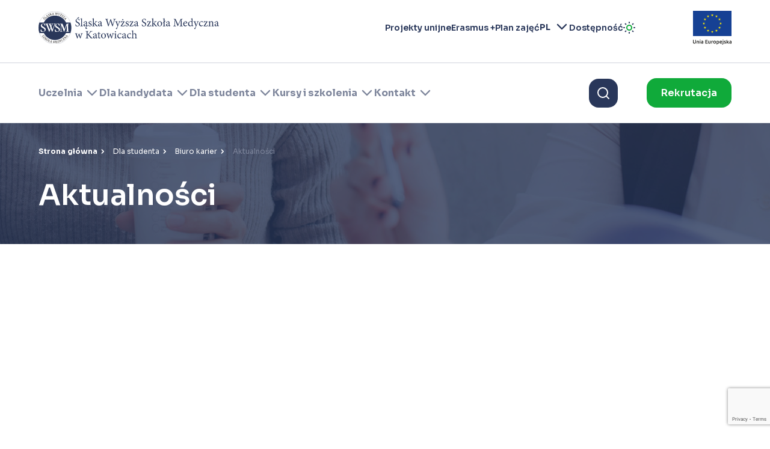

--- FILE ---
content_type: text/html; charset=UTF-8
request_url: https://swsm.pl/dla-studenta/biuro-karier/aktualnosci/
body_size: 312940
content:
<!DOCTYPE html>
<html lang="pl-PL">

<head>

<!-- Google Tag Manager -->

<script>(function(w,d,s,l,i){w[l]=w[l]||[];w[l].push({'gtm.start':

new Date().getTime(),event:'gtm.js'});var f=d.getElementsByTagName(s)[0],

j=d.createElement(s),dl=l!='dataLayer'?'&l='+l:'';j.async=true;j.src=

'https://www.googletagmanager.com/gtm.js?id='+i+dl;f.parentNode.insertBefore(j,f);

})(window,document,'script','dataLayer','GTM-KTR7M4L2');</script>

<!-- End Google Tag Manager -->



    <link rel="shortcut icon" href="https://swsm.pl/wp-content/themes/swsm/assets/img/ico/favicon.png" />
    <!-- Google -->
    <meta name="description" content="Śląska Wyższa Szkoła Medyczna w Katowicach" />

    <!-- Facebook -->
    <meta property="og:title" content="Aktualności">
    <meta property="og:site_name" content="Aktualności">
    <meta property="og:url" content="https://swsm.pl">
    <meta property="og:description" content="Śląska Wyższa Szkoła Medyczna w Katowicach">
    <meta property="og:type" content="website">
    <meta property="og:image" content="https://swsm.pl/wp-content/themes/swsm/assets/img/logo.svg">

    <!-- Twitter -->
    <meta property="twitter:card" content="summary_large_image">
    <meta property="twitter:url" content="https://swsm.pl">
    <meta property="twitter:title" content="Aktualności">
    <meta property="twitter:description" content="Śląska Wyższa Szkoła Medyczna w Katowicach">
    <meta property="twitter:image" content="https://swsm.pl/wp-content/themes/swsm/assets/img/logo.svg">

    <meta charset="UTF-8">
    <meta name="viewport" content="width=device-width, initial-scale=1.0, shrink-to-fit=no">
    <meta http-equiv="X-UA-Compatible" content="ie=edge">
    <meta name="format-detection" content="telephone=no">
    <meta name="description" content="Śląska Wyższa Szkoła Medyczna w Katowicach">

        <!-- styles and scripts in functions.php -->
    <style>
        /* @media screen and (max-width: 464px) {
            [lang="eu-US"] .price-block__center__row:nth-child(2) .center-content {
                height: 150px;
            }
        }
        @media screen and (max-width: 410px) {
            [lang="en-US"] .price-block__center__row:nth-child(1) .center-content {
                height: 150px;
            }
        }
        @media screen and (max-width: 390px) {
            [lang="en-US"] .price-block__center__row:nth-child(3) .center-content {
                height: 150px;
            }
        } */
        @media screen and (max-width: 460px) {
            [lang="pl-PL"] .price-block__center__row:nth-child(5) .center-content {
                height: 150px;
            }
        }
        @media screen and (max-width: 369px) {
            [lang="pl-PL"] .price-block__center__row:nth-child(5) .center-content {
                height: 175px;
            }
        }
    </style>


    <meta name='robots' content='index, follow, max-image-preview:large, max-snippet:-1, max-video-preview:-1' />
	<style>img:is([sizes="auto" i], [sizes^="auto," i]) { contain-intrinsic-size: 3000px 1500px }</style>
	<link rel="alternate" hreflang="pl" href="https://swsm.pl/dla-studenta/biuro-karier/aktualnosci/" />
<link rel="alternate" hreflang="x-default" href="https://swsm.pl/dla-studenta/biuro-karier/aktualnosci/" />

	<!-- This site is optimized with the Yoast SEO plugin v26.4 - https://yoast.com/wordpress/plugins/seo/ -->
	<title>Aktualności - SWSM</title>
	<link rel="canonical" href="https://swsm.pl/dla-studenta/biuro-karier/aktualnosci/" />
	<meta property="og:locale" content="pl_PL" />
	<meta property="og:type" content="article" />
	<meta property="og:title" content="Aktualności - SWSM" />
	<meta property="og:url" content="https://swsm.pl/dla-studenta/biuro-karier/aktualnosci/" />
	<meta property="og:site_name" content="SWSM" />
	<meta property="article:modified_time" content="2024-04-19T13:20:12+00:00" />
	<meta name="twitter:card" content="summary_large_image" />
	<script type="application/ld+json" class="yoast-schema-graph">{"@context":"https://schema.org","@graph":[{"@type":"WebPage","@id":"https://swsm.pl/dla-studenta/biuro-karier/aktualnosci/","url":"https://swsm.pl/dla-studenta/biuro-karier/aktualnosci/","name":"Aktualności - SWSM","isPartOf":{"@id":"https://swsm.pl/#website"},"datePublished":"2023-11-29T17:46:17+00:00","dateModified":"2024-04-19T13:20:12+00:00","breadcrumb":{"@id":"https://swsm.pl/dla-studenta/biuro-karier/aktualnosci/#breadcrumb"},"inLanguage":"pl-PL","potentialAction":[{"@type":"ReadAction","target":["https://swsm.pl/dla-studenta/biuro-karier/aktualnosci/"]}]},{"@type":"BreadcrumbList","@id":"https://swsm.pl/dla-studenta/biuro-karier/aktualnosci/#breadcrumb","itemListElement":[{"@type":"ListItem","position":1,"name":"Strona główna","item":"https://swsm.pl/"},{"@type":"ListItem","position":2,"name":"Dla studenta","item":"https://swsm.pl/dla-studenta/"},{"@type":"ListItem","position":3,"name":"Biuro karier","item":"https://swsm.pl/dla-studenta/biuro-karier/"},{"@type":"ListItem","position":4,"name":"Aktualności"}]},{"@type":"WebSite","@id":"https://swsm.pl/#website","url":"https://swsm.pl/","name":"SWSM","description":"Śląska Wyższa Szkoła Medyczna w Katowicach","potentialAction":[{"@type":"SearchAction","target":{"@type":"EntryPoint","urlTemplate":"https://swsm.pl/?s={search_term_string}"},"query-input":{"@type":"PropertyValueSpecification","valueRequired":true,"valueName":"search_term_string"}}],"inLanguage":"pl-PL"}]}</script>
	<!-- / Yoast SEO plugin. -->


<link rel='dns-prefetch' href='//cdn.jsdelivr.net' />
<link rel='dns-prefetch' href='//cdnjs.cloudflare.com' />
<script type="text/javascript">
/* <![CDATA[ */
window._wpemojiSettings = {"baseUrl":"https:\/\/s.w.org\/images\/core\/emoji\/16.0.1\/72x72\/","ext":".png","svgUrl":"https:\/\/s.w.org\/images\/core\/emoji\/16.0.1\/svg\/","svgExt":".svg","source":{"concatemoji":"https:\/\/swsm.pl\/wp-includes\/js\/wp-emoji-release.min.js?ver=6.8.3"}};
/*! This file is auto-generated */
!function(s,n){var o,i,e;function c(e){try{var t={supportTests:e,timestamp:(new Date).valueOf()};sessionStorage.setItem(o,JSON.stringify(t))}catch(e){}}function p(e,t,n){e.clearRect(0,0,e.canvas.width,e.canvas.height),e.fillText(t,0,0);var t=new Uint32Array(e.getImageData(0,0,e.canvas.width,e.canvas.height).data),a=(e.clearRect(0,0,e.canvas.width,e.canvas.height),e.fillText(n,0,0),new Uint32Array(e.getImageData(0,0,e.canvas.width,e.canvas.height).data));return t.every(function(e,t){return e===a[t]})}function u(e,t){e.clearRect(0,0,e.canvas.width,e.canvas.height),e.fillText(t,0,0);for(var n=e.getImageData(16,16,1,1),a=0;a<n.data.length;a++)if(0!==n.data[a])return!1;return!0}function f(e,t,n,a){switch(t){case"flag":return n(e,"\ud83c\udff3\ufe0f\u200d\u26a7\ufe0f","\ud83c\udff3\ufe0f\u200b\u26a7\ufe0f")?!1:!n(e,"\ud83c\udde8\ud83c\uddf6","\ud83c\udde8\u200b\ud83c\uddf6")&&!n(e,"\ud83c\udff4\udb40\udc67\udb40\udc62\udb40\udc65\udb40\udc6e\udb40\udc67\udb40\udc7f","\ud83c\udff4\u200b\udb40\udc67\u200b\udb40\udc62\u200b\udb40\udc65\u200b\udb40\udc6e\u200b\udb40\udc67\u200b\udb40\udc7f");case"emoji":return!a(e,"\ud83e\udedf")}return!1}function g(e,t,n,a){var r="undefined"!=typeof WorkerGlobalScope&&self instanceof WorkerGlobalScope?new OffscreenCanvas(300,150):s.createElement("canvas"),o=r.getContext("2d",{willReadFrequently:!0}),i=(o.textBaseline="top",o.font="600 32px Arial",{});return e.forEach(function(e){i[e]=t(o,e,n,a)}),i}function t(e){var t=s.createElement("script");t.src=e,t.defer=!0,s.head.appendChild(t)}"undefined"!=typeof Promise&&(o="wpEmojiSettingsSupports",i=["flag","emoji"],n.supports={everything:!0,everythingExceptFlag:!0},e=new Promise(function(e){s.addEventListener("DOMContentLoaded",e,{once:!0})}),new Promise(function(t){var n=function(){try{var e=JSON.parse(sessionStorage.getItem(o));if("object"==typeof e&&"number"==typeof e.timestamp&&(new Date).valueOf()<e.timestamp+604800&&"object"==typeof e.supportTests)return e.supportTests}catch(e){}return null}();if(!n){if("undefined"!=typeof Worker&&"undefined"!=typeof OffscreenCanvas&&"undefined"!=typeof URL&&URL.createObjectURL&&"undefined"!=typeof Blob)try{var e="postMessage("+g.toString()+"("+[JSON.stringify(i),f.toString(),p.toString(),u.toString()].join(",")+"));",a=new Blob([e],{type:"text/javascript"}),r=new Worker(URL.createObjectURL(a),{name:"wpTestEmojiSupports"});return void(r.onmessage=function(e){c(n=e.data),r.terminate(),t(n)})}catch(e){}c(n=g(i,f,p,u))}t(n)}).then(function(e){for(var t in e)n.supports[t]=e[t],n.supports.everything=n.supports.everything&&n.supports[t],"flag"!==t&&(n.supports.everythingExceptFlag=n.supports.everythingExceptFlag&&n.supports[t]);n.supports.everythingExceptFlag=n.supports.everythingExceptFlag&&!n.supports.flag,n.DOMReady=!1,n.readyCallback=function(){n.DOMReady=!0}}).then(function(){return e}).then(function(){var e;n.supports.everything||(n.readyCallback(),(e=n.source||{}).concatemoji?t(e.concatemoji):e.wpemoji&&e.twemoji&&(t(e.twemoji),t(e.wpemoji)))}))}((window,document),window._wpemojiSettings);
/* ]]> */
</script>
<style id='wp-emoji-styles-inline-css' type='text/css'>

	img.wp-smiley, img.emoji {
		display: inline !important;
		border: none !important;
		box-shadow: none !important;
		height: 1em !important;
		width: 1em !important;
		margin: 0 0.07em !important;
		vertical-align: -0.1em !important;
		background: none !important;
		padding: 0 !important;
	}
</style>
<link rel='stylesheet' id='wp-block-library-css' href='https://swsm.pl/wp-includes/css/dist/block-library/style.min.css?ver=6.8.3' type='text/css' media='all' />
<style id='classic-theme-styles-inline-css' type='text/css'>
/*! This file is auto-generated */
.wp-block-button__link{color:#fff;background-color:#32373c;border-radius:9999px;box-shadow:none;text-decoration:none;padding:calc(.667em + 2px) calc(1.333em + 2px);font-size:1.125em}.wp-block-file__button{background:#32373c;color:#fff;text-decoration:none}
</style>
<style id='global-styles-inline-css' type='text/css'>
:root{--wp--preset--aspect-ratio--square: 1;--wp--preset--aspect-ratio--4-3: 4/3;--wp--preset--aspect-ratio--3-4: 3/4;--wp--preset--aspect-ratio--3-2: 3/2;--wp--preset--aspect-ratio--2-3: 2/3;--wp--preset--aspect-ratio--16-9: 16/9;--wp--preset--aspect-ratio--9-16: 9/16;--wp--preset--color--black: #000000;--wp--preset--color--cyan-bluish-gray: #abb8c3;--wp--preset--color--white: #ffffff;--wp--preset--color--pale-pink: #f78da7;--wp--preset--color--vivid-red: #cf2e2e;--wp--preset--color--luminous-vivid-orange: #ff6900;--wp--preset--color--luminous-vivid-amber: #fcb900;--wp--preset--color--light-green-cyan: #7bdcb5;--wp--preset--color--vivid-green-cyan: #00d084;--wp--preset--color--pale-cyan-blue: #8ed1fc;--wp--preset--color--vivid-cyan-blue: #0693e3;--wp--preset--color--vivid-purple: #9b51e0;--wp--preset--gradient--vivid-cyan-blue-to-vivid-purple: linear-gradient(135deg,rgba(6,147,227,1) 0%,rgb(155,81,224) 100%);--wp--preset--gradient--light-green-cyan-to-vivid-green-cyan: linear-gradient(135deg,rgb(122,220,180) 0%,rgb(0,208,130) 100%);--wp--preset--gradient--luminous-vivid-amber-to-luminous-vivid-orange: linear-gradient(135deg,rgba(252,185,0,1) 0%,rgba(255,105,0,1) 100%);--wp--preset--gradient--luminous-vivid-orange-to-vivid-red: linear-gradient(135deg,rgba(255,105,0,1) 0%,rgb(207,46,46) 100%);--wp--preset--gradient--very-light-gray-to-cyan-bluish-gray: linear-gradient(135deg,rgb(238,238,238) 0%,rgb(169,184,195) 100%);--wp--preset--gradient--cool-to-warm-spectrum: linear-gradient(135deg,rgb(74,234,220) 0%,rgb(151,120,209) 20%,rgb(207,42,186) 40%,rgb(238,44,130) 60%,rgb(251,105,98) 80%,rgb(254,248,76) 100%);--wp--preset--gradient--blush-light-purple: linear-gradient(135deg,rgb(255,206,236) 0%,rgb(152,150,240) 100%);--wp--preset--gradient--blush-bordeaux: linear-gradient(135deg,rgb(254,205,165) 0%,rgb(254,45,45) 50%,rgb(107,0,62) 100%);--wp--preset--gradient--luminous-dusk: linear-gradient(135deg,rgb(255,203,112) 0%,rgb(199,81,192) 50%,rgb(65,88,208) 100%);--wp--preset--gradient--pale-ocean: linear-gradient(135deg,rgb(255,245,203) 0%,rgb(182,227,212) 50%,rgb(51,167,181) 100%);--wp--preset--gradient--electric-grass: linear-gradient(135deg,rgb(202,248,128) 0%,rgb(113,206,126) 100%);--wp--preset--gradient--midnight: linear-gradient(135deg,rgb(2,3,129) 0%,rgb(40,116,252) 100%);--wp--preset--font-size--small: 13px;--wp--preset--font-size--medium: 20px;--wp--preset--font-size--large: 36px;--wp--preset--font-size--x-large: 42px;--wp--preset--spacing--20: 0.44rem;--wp--preset--spacing--30: 0.67rem;--wp--preset--spacing--40: 1rem;--wp--preset--spacing--50: 1.5rem;--wp--preset--spacing--60: 2.25rem;--wp--preset--spacing--70: 3.38rem;--wp--preset--spacing--80: 5.06rem;--wp--preset--shadow--natural: 6px 6px 9px rgba(0, 0, 0, 0.2);--wp--preset--shadow--deep: 12px 12px 50px rgba(0, 0, 0, 0.4);--wp--preset--shadow--sharp: 6px 6px 0px rgba(0, 0, 0, 0.2);--wp--preset--shadow--outlined: 6px 6px 0px -3px rgba(255, 255, 255, 1), 6px 6px rgba(0, 0, 0, 1);--wp--preset--shadow--crisp: 6px 6px 0px rgba(0, 0, 0, 1);}:where(.is-layout-flex){gap: 0.5em;}:where(.is-layout-grid){gap: 0.5em;}body .is-layout-flex{display: flex;}.is-layout-flex{flex-wrap: wrap;align-items: center;}.is-layout-flex > :is(*, div){margin: 0;}body .is-layout-grid{display: grid;}.is-layout-grid > :is(*, div){margin: 0;}:where(.wp-block-columns.is-layout-flex){gap: 2em;}:where(.wp-block-columns.is-layout-grid){gap: 2em;}:where(.wp-block-post-template.is-layout-flex){gap: 1.25em;}:where(.wp-block-post-template.is-layout-grid){gap: 1.25em;}.has-black-color{color: var(--wp--preset--color--black) !important;}.has-cyan-bluish-gray-color{color: var(--wp--preset--color--cyan-bluish-gray) !important;}.has-white-color{color: var(--wp--preset--color--white) !important;}.has-pale-pink-color{color: var(--wp--preset--color--pale-pink) !important;}.has-vivid-red-color{color: var(--wp--preset--color--vivid-red) !important;}.has-luminous-vivid-orange-color{color: var(--wp--preset--color--luminous-vivid-orange) !important;}.has-luminous-vivid-amber-color{color: var(--wp--preset--color--luminous-vivid-amber) !important;}.has-light-green-cyan-color{color: var(--wp--preset--color--light-green-cyan) !important;}.has-vivid-green-cyan-color{color: var(--wp--preset--color--vivid-green-cyan) !important;}.has-pale-cyan-blue-color{color: var(--wp--preset--color--pale-cyan-blue) !important;}.has-vivid-cyan-blue-color{color: var(--wp--preset--color--vivid-cyan-blue) !important;}.has-vivid-purple-color{color: var(--wp--preset--color--vivid-purple) !important;}.has-black-background-color{background-color: var(--wp--preset--color--black) !important;}.has-cyan-bluish-gray-background-color{background-color: var(--wp--preset--color--cyan-bluish-gray) !important;}.has-white-background-color{background-color: var(--wp--preset--color--white) !important;}.has-pale-pink-background-color{background-color: var(--wp--preset--color--pale-pink) !important;}.has-vivid-red-background-color{background-color: var(--wp--preset--color--vivid-red) !important;}.has-luminous-vivid-orange-background-color{background-color: var(--wp--preset--color--luminous-vivid-orange) !important;}.has-luminous-vivid-amber-background-color{background-color: var(--wp--preset--color--luminous-vivid-amber) !important;}.has-light-green-cyan-background-color{background-color: var(--wp--preset--color--light-green-cyan) !important;}.has-vivid-green-cyan-background-color{background-color: var(--wp--preset--color--vivid-green-cyan) !important;}.has-pale-cyan-blue-background-color{background-color: var(--wp--preset--color--pale-cyan-blue) !important;}.has-vivid-cyan-blue-background-color{background-color: var(--wp--preset--color--vivid-cyan-blue) !important;}.has-vivid-purple-background-color{background-color: var(--wp--preset--color--vivid-purple) !important;}.has-black-border-color{border-color: var(--wp--preset--color--black) !important;}.has-cyan-bluish-gray-border-color{border-color: var(--wp--preset--color--cyan-bluish-gray) !important;}.has-white-border-color{border-color: var(--wp--preset--color--white) !important;}.has-pale-pink-border-color{border-color: var(--wp--preset--color--pale-pink) !important;}.has-vivid-red-border-color{border-color: var(--wp--preset--color--vivid-red) !important;}.has-luminous-vivid-orange-border-color{border-color: var(--wp--preset--color--luminous-vivid-orange) !important;}.has-luminous-vivid-amber-border-color{border-color: var(--wp--preset--color--luminous-vivid-amber) !important;}.has-light-green-cyan-border-color{border-color: var(--wp--preset--color--light-green-cyan) !important;}.has-vivid-green-cyan-border-color{border-color: var(--wp--preset--color--vivid-green-cyan) !important;}.has-pale-cyan-blue-border-color{border-color: var(--wp--preset--color--pale-cyan-blue) !important;}.has-vivid-cyan-blue-border-color{border-color: var(--wp--preset--color--vivid-cyan-blue) !important;}.has-vivid-purple-border-color{border-color: var(--wp--preset--color--vivid-purple) !important;}.has-vivid-cyan-blue-to-vivid-purple-gradient-background{background: var(--wp--preset--gradient--vivid-cyan-blue-to-vivid-purple) !important;}.has-light-green-cyan-to-vivid-green-cyan-gradient-background{background: var(--wp--preset--gradient--light-green-cyan-to-vivid-green-cyan) !important;}.has-luminous-vivid-amber-to-luminous-vivid-orange-gradient-background{background: var(--wp--preset--gradient--luminous-vivid-amber-to-luminous-vivid-orange) !important;}.has-luminous-vivid-orange-to-vivid-red-gradient-background{background: var(--wp--preset--gradient--luminous-vivid-orange-to-vivid-red) !important;}.has-very-light-gray-to-cyan-bluish-gray-gradient-background{background: var(--wp--preset--gradient--very-light-gray-to-cyan-bluish-gray) !important;}.has-cool-to-warm-spectrum-gradient-background{background: var(--wp--preset--gradient--cool-to-warm-spectrum) !important;}.has-blush-light-purple-gradient-background{background: var(--wp--preset--gradient--blush-light-purple) !important;}.has-blush-bordeaux-gradient-background{background: var(--wp--preset--gradient--blush-bordeaux) !important;}.has-luminous-dusk-gradient-background{background: var(--wp--preset--gradient--luminous-dusk) !important;}.has-pale-ocean-gradient-background{background: var(--wp--preset--gradient--pale-ocean) !important;}.has-electric-grass-gradient-background{background: var(--wp--preset--gradient--electric-grass) !important;}.has-midnight-gradient-background{background: var(--wp--preset--gradient--midnight) !important;}.has-small-font-size{font-size: var(--wp--preset--font-size--small) !important;}.has-medium-font-size{font-size: var(--wp--preset--font-size--medium) !important;}.has-large-font-size{font-size: var(--wp--preset--font-size--large) !important;}.has-x-large-font-size{font-size: var(--wp--preset--font-size--x-large) !important;}
:where(.wp-block-post-template.is-layout-flex){gap: 1.25em;}:where(.wp-block-post-template.is-layout-grid){gap: 1.25em;}
:where(.wp-block-columns.is-layout-flex){gap: 2em;}:where(.wp-block-columns.is-layout-grid){gap: 2em;}
:root :where(.wp-block-pullquote){font-size: 1.5em;line-height: 1.6;}
</style>
<link rel='stylesheet' id='contact-form-7-css' href='https://swsm.pl/wp-content/plugins/contact-form-7/includes/css/styles.css?ver=6.0.4' type='text/css' media='all' />
<link rel='stylesheet' id='flexible-table-block-css' href='https://swsm.pl/wp-content/plugins/flexible-table-block/build/style-index.css?ver=1740043002' type='text/css' media='all' />
<style id='flexible-table-block-inline-css' type='text/css'>
.wp-block-flexible-table-block-table.wp-block-flexible-table-block-table>table{width:100%;max-width:100%;border-collapse:collapse;}.wp-block-flexible-table-block-table.wp-block-flexible-table-block-table.is-style-stripes tbody tr:nth-child(odd) th{background-color:#f0f0f1;}.wp-block-flexible-table-block-table.wp-block-flexible-table-block-table.is-style-stripes tbody tr:nth-child(odd) td{background-color:#f0f0f1;}.wp-block-flexible-table-block-table.wp-block-flexible-table-block-table.is-style-stripes tbody tr:nth-child(even) th{background-color:#ffffff;}.wp-block-flexible-table-block-table.wp-block-flexible-table-block-table.is-style-stripes tbody tr:nth-child(even) td{background-color:#ffffff;}.wp-block-flexible-table-block-table.wp-block-flexible-table-block-table>table tr th,.wp-block-flexible-table-block-table.wp-block-flexible-table-block-table>table tr td{padding:0.5em;border-width:1px;border-style:solid;border-color:#000000;text-align:left;vertical-align:middle;}.wp-block-flexible-table-block-table.wp-block-flexible-table-block-table>table tr th{background-color:#f0f0f1;}.wp-block-flexible-table-block-table.wp-block-flexible-table-block-table>table tr td{background-color:#ffffff;}@media screen and (min-width:769px){.wp-block-flexible-table-block-table.is-scroll-on-pc{overflow-x:scroll;}.wp-block-flexible-table-block-table.is-scroll-on-pc table{max-width:none;align-self:self-start;}}@media screen and (max-width:768px){.wp-block-flexible-table-block-table.is-scroll-on-mobile{overflow-x:scroll;}.wp-block-flexible-table-block-table.is-scroll-on-mobile table{max-width:none;align-self:self-start;}.wp-block-flexible-table-block-table table.is-stacked-on-mobile th,.wp-block-flexible-table-block-table table.is-stacked-on-mobile td{width:100%!important;display:block;}}
</style>
<link rel='stylesheet' id='wpml-legacy-dropdown-click-0-css' href='https://swsm.pl/wp-content/plugins/sitepress-multilingual-cms/templates/language-switchers/legacy-dropdown-click/style.min.css?ver=1' type='text/css' media='all' />
<link rel='stylesheet' id='style-css' href='https://swsm.pl/wp-content/themes/swsm/assets/css/style.css?ver=1.00' type='text/css' media='all' />
<link rel='stylesheet' id='swiperCss-css' href='https://cdn.jsdelivr.net/npm/swiper@10/swiper-bundle.min.css?ver=all' type='text/css' media='all' />
<link rel='stylesheet' id='pojo-a11y-css' href='https://swsm.pl/wp-content/plugins/pojo-accessibility/assets/css/style.min.css?ver=1.0.0' type='text/css' media='all' />
<script type="text/javascript" id="wpml-cookie-js-extra">
/* <![CDATA[ */
var wpml_cookies = {"wp-wpml_current_language":{"value":"pl","expires":1,"path":"\/"}};
var wpml_cookies = {"wp-wpml_current_language":{"value":"pl","expires":1,"path":"\/"}};
/* ]]> */
</script>
<script type="text/javascript" src="https://swsm.pl/wp-content/plugins/sitepress-multilingual-cms/res/js/cookies/language-cookie.js?ver=485900" id="wpml-cookie-js" defer="defer" data-wp-strategy="defer"></script>
<script type="text/javascript" src="https://swsm.pl/wp-content/plugins/sitepress-multilingual-cms/templates/language-switchers/legacy-dropdown-click/script.min.js?ver=1" id="wpml-legacy-dropdown-click-0-js"></script>
<link rel="https://api.w.org/" href="https://swsm.pl/wp-json/" /><link rel="alternate" title="JSON" type="application/json" href="https://swsm.pl/wp-json/wp/v2/pages/1298" /><link rel="EditURI" type="application/rsd+xml" title="RSD" href="https://swsm.pl/xmlrpc.php?rsd" />
<meta name="generator" content="WordPress 6.8.3" />
<link rel='shortlink' href='https://swsm.pl/?p=1298' />
<link rel="alternate" title="oEmbed (JSON)" type="application/json+oembed" href="https://swsm.pl/wp-json/oembed/1.0/embed?url=https%3A%2F%2Fswsm.pl%2Fdla-studenta%2Fbiuro-karier%2Faktualnosci%2F" />
<link rel="alternate" title="oEmbed (XML)" type="text/xml+oembed" href="https://swsm.pl/wp-json/oembed/1.0/embed?url=https%3A%2F%2Fswsm.pl%2Fdla-studenta%2Fbiuro-karier%2Faktualnosci%2F&#038;format=xml" />
<meta name="generator" content="WPML ver:4.8.5 stt:1,40,45,54;" />
<!-- Facebook Pixel Code -->
<script>
!function(f,b,e,v,n,t,s)
{if(f.fbq)return;n=f.fbq=function(){n.callMethod?
n.callMethod.apply(n,arguments):n.queue.push(arguments)};
if(!f._fbq)f._fbq=n;n.push=n;n.loaded=!0;n.version='2.0';
n.queue=[];t=b.createElement(e);t.async=!0;
t.src=v;s=b.getElementsByTagName(e)[0];
s.parentNode.insertBefore(t,s)}(window,document,'script',
'https://connect.facebook.net/en_US/fbevents.js');
 fbq('init', '586445164866718'); 
fbq('track', 'PageView');
</script>
<noscript>
 <img height="1" width="1" 
src="https://www.facebook.com/tr?id=586445164866718&ev=PageView
&noscript=1"/>
</noscript>
<!-- End Facebook Pixel Code --><style type="text/css">
#pojo-a11y-toolbar .pojo-a11y-toolbar-toggle a{ background-color: #29375a;	color: #ffffff;}
#pojo-a11y-toolbar .pojo-a11y-toolbar-overlay, #pojo-a11y-toolbar .pojo-a11y-toolbar-overlay ul.pojo-a11y-toolbar-items.pojo-a11y-links{ border-color: #29375a;}
body.pojo-a11y-focusable a:focus{ outline-style: solid !important;	outline-width: 1px !important;	outline-color: #10aa3a !important;}
#pojo-a11y-toolbar{ top: 100px !important;}
#pojo-a11y-toolbar .pojo-a11y-toolbar-overlay{ background-color: #ffffff;}
#pojo-a11y-toolbar .pojo-a11y-toolbar-overlay ul.pojo-a11y-toolbar-items li.pojo-a11y-toolbar-item a, #pojo-a11y-toolbar .pojo-a11y-toolbar-overlay p.pojo-a11y-toolbar-title{ color: #29375a;}
#pojo-a11y-toolbar .pojo-a11y-toolbar-overlay ul.pojo-a11y-toolbar-items li.pojo-a11y-toolbar-item a.active{ background-color: #29375a;	color: #ffffff;}
@media (max-width: 767px) { #pojo-a11y-toolbar { top: 50px !important; } }</style></head>
<div class="preloader"></div>

<body class="wp-singular page-template-default page page-id-1298 page-child parent-pageid-1230 wp-theme-swsm lang-pl">

<!-- Google Tag Manager (noscript) -->

<noscript><iframe src="https://www.googletagmanager.com/ns.html?id=GTM-KTR7M4L2"

height="0" width="0" style="display:none;visibility:hidden"></iframe></noscript>

<!-- End Google Tag Manager (noscript) -->


            <script>
    current_lang_WPML = "pl";
    </script>
    
    <header class="header">
        <div class="header__top">
            <div class="container">
                <div class="row">
                    <div class="col-12">
                        <div class="header__top__inner">
                            <a href="https://swsm.pl" class="header__top__inner__logo d-none d-xl-flex">
                                <img src="https://swsm.pl/wp-content/themes/swsm/assets/img/headerLogo.svg" alt="headerLogo">
                            </a>
                            <div class="header__top__inner__content">
                                <a href="https://swsm.pl" class="header__top__inner__logo d-xl-none">
                                    <img src="https://swsm.pl/wp-content/themes/swsm/assets/img/headerLogoSmall.svg" alt="headerLogoSmall">
                                </a>
                                <div class="header__top__inner__content__menu">
                                                                                                                                                                        <a class="text text--3 text--bold d-none d-xl-flex" href="https://swsm.pl/kursy-i-szkolenia/projekty-unijne/" target="_self">Projekty unijne</a>
                                                                                                                                                                                <a class="text text--3 text--bold d-none d-xl-flex" href="https://swsm.pl/dla-studenta/program-erasmus/o-programie/erasmus-w-pigulce/" target="_self">Erasmus +</a>
                                                                                                                                                                                <a class="text text--3 text--bold d-none d-xl-flex" href="https://strefa.swsm.pl/" target="_blank">Plan zajęć</a>
                                                                                                                                                            
                                    <div class="wpml-floating-language-switcher header__languageSwitcher" style="">
<div class="wpml-ls-statics-shortcode_actions wpml-ls wpml-ls-legacy-dropdown-click js-wpml-ls-legacy-dropdown-click">
	<ul role="menu">

		<li class="wpml-ls-slot-shortcode_actions wpml-ls-item wpml-ls-item-pl wpml-ls-current-language wpml-ls-item-legacy-dropdown-click" role="none">

			<a href="#" class="js-wpml-ls-item-toggle wpml-ls-item-toggle" role="menuitem" title="Przełącz na PL">
                <span class="wpml-ls-native" role="menuitem">PL</span></a>

			<ul class="js-wpml-ls-sub-menu wpml-ls-sub-menu" role="menu">
				
					<li class="wpml-ls-slot-shortcode_actions wpml-ls-item wpml-ls-item-en wpml-ls-first-item" role="none">
						<a href="https://swsm.pl/en/" class="wpml-ls-link" role="menuitem" aria-label="Przełącz na EN" title="Przełącz na EN">
                            <span class="wpml-ls-display">EN</span></a>
					</li>

				
					<li class="wpml-ls-slot-shortcode_actions wpml-ls-item wpml-ls-item-ru" role="none">
						<a href="https://swsm.pl/ru/" class="wpml-ls-link" role="menuitem" aria-label="Przełącz na RU" title="Przełącz na RU">
                            <span class="wpml-ls-display">RU</span></a>
					</li>

				
					<li class="wpml-ls-slot-shortcode_actions wpml-ls-item wpml-ls-item-uk wpml-ls-last-item" role="none">
						<a href="https://swsm.pl/uk/" class="wpml-ls-link" role="menuitem" aria-label="Przełącz na UK" title="Przełącz na UK">
                            <span class="wpml-ls-display">UK</span></a>
					</li>

							</ul>

		</li>

	</ul>
</div>
</div>                                    <div class="avibility" id="avibility-btn">
                                        <p class="text text--3 text--bold ">Dostępność                                        </p>
                                        <svg width="20" height="20" viewBox="0 0 20 20" fill="none" xmlns="http://www.w3.org/2000/svg">
<g clip-path="url(#clip0_835_12376)">
<circle cx="10" cy="10" r="4" stroke="#10AA3A" stroke-width="2" stroke-linejoin="round"/>
<path d="M18 10H19" stroke="#29375A" stroke-width="2" stroke-linecap="round"/>
<path d="M1 10H2" stroke="#29375A" stroke-width="2" stroke-linecap="round"/>
<path d="M10 18L10 19" stroke="#29375A" stroke-width="2" stroke-linecap="round"/>
<path d="M10 1L10 2" stroke="#29375A" stroke-width="2" stroke-linecap="round"/>
<path d="M15.6562 15.6562L16.3634 16.3634" stroke="#29375A" stroke-width="2" stroke-linecap="round"/>
<path d="M3.64062 3.63672L4.34773 4.34383" stroke="#29375A" stroke-width="2" stroke-linecap="round"/>
<path d="M4.34375 15.6562L3.63664 16.3634" stroke="#29375A" stroke-width="2" stroke-linecap="round"/>
<path d="M16.3594 3.63672L15.6523 4.34383" stroke="#29375A" stroke-width="2" stroke-linecap="round"/>
</g>
<defs>
<clipPath id="clip0_835_12376">
<rect width="20" height="20" fill="white"/>
</clipPath>
</defs>
</svg>
                                    </div>
                                </div>
                                <div class="header__top__inner__content__flag">
                                    <a href="https://swsm.pl/kursy-i-szkolenia/projekty-unijne/">
                                        <svg width="64" height="56" viewBox="0 0 64 56" fill="none" xmlns="http://www.w3.org/2000/svg">
<g clip-path="url(#clip0_1658_10717)">
<path d="M64 0H0V42.0465H64V0Z" fill="#164194"/>
<path d="M30.6369 9.16343L31.9877 8.19484L33.3384 9.16343L32.8221 7.59557L34.1941 6.62001H32.5039L31.9877 5.03125L31.4714 6.62001H29.7812L31.1461 7.59557L30.6369 9.16343Z" fill="#FFED00"/>
<path d="M23.6526 11.015L25.0033 10.0464L26.354 11.015L25.8378 9.44713L27.2097 8.47854H25.5195L25.0033 6.88281L24.487 8.47854H22.7969L24.1688 9.44713L23.6526 11.015Z" fill="#FFED00"/>
<path d="M19.8783 11.9297L19.362 13.5254H17.6719L19.0438 14.494L18.5346 16.0619L19.8783 15.1002L21.2361 16.0619L20.7198 14.494L22.0918 13.5254H20.4016L19.8783 11.9297Z" fill="#FFED00"/>
<path d="M18.0104 21.9613L19.354 22.9438L18.8448 21.369L20.2168 20.4004H18.5266L18.0104 18.8047L17.487 20.4004H15.7969L17.1688 21.369L16.6526 22.9438L18.0104 21.9613Z" fill="#FFED00"/>
<path d="M20.4016 27.2997L19.8783 25.7109L19.3691 27.2997H17.6719L19.0438 28.2753L18.5346 29.8431L19.8783 28.8676L21.2361 29.8431L20.7198 28.2753L22.0918 27.2997H20.4016Z" fill="#FFED00"/>
<path d="M25.5266 32.3466L25.0104 30.7578L24.4941 32.3535L22.7969 32.3466L24.1759 33.3221L23.6596 34.89L25.0104 33.9214L26.3611 34.89L25.8519 33.3221L27.2238 32.3466H25.5266Z" fill="#FFED00"/>
<path d="M32.5039 34.1739L31.9877 32.5781L31.4714 34.1739H29.7812L31.1532 35.1424L30.6369 36.7173L31.9877 35.7417L33.3454 36.7173L32.8221 35.1424L34.2011 34.1739H32.5039Z" fill="#FFED00"/>
<path d="M39.4805 32.3466L38.9642 30.7578L38.4409 32.3535L36.7578 32.3466L38.1227 33.3221L37.6135 34.89L38.9642 33.9214L40.3149 34.89L39.7987 33.3221L41.1777 32.3466H39.4805Z" fill="#FFED00"/>
<path d="M44.6133 27.2997L44.097 25.7109L43.5808 27.2997H41.8906L43.2626 28.2753L42.7392 29.8431L44.097 28.8676L45.4478 29.8431L44.9315 28.2753L46.3034 27.2997H44.6133Z" fill="#FFED00"/>
<path d="M48.1472 20.377H46.457L45.9479 18.7812L45.4245 20.377H43.7344L45.1063 21.3525L44.5901 22.9204L45.9479 21.9448L47.2915 22.9204L46.7823 21.3525L48.1472 20.377Z" fill="#FFED00"/>
<path d="M42.7392 16.0384L44.097 15.0698L45.4478 16.0384L44.9315 14.4706L46.3034 13.502H44.6133L44.097 11.9062L43.5808 13.5089L41.8906 13.502L43.2626 14.4706L42.7392 16.0384Z" fill="#FFED00"/>
<path d="M38.9877 6.88281L38.4785 8.47854H36.7812L38.1532 9.44713L37.644 11.022L38.9947 10.0464L40.3384 11.022L39.8292 9.44713L41.1941 8.47854H39.5039L38.9877 6.88281Z" fill="#FFED00"/>
<path d="M2.41123 54.5787C1.99403 54.5787 1.63341 54.5159 1.32936 54.3975C1.0253 54.279 0.777815 54.1048 0.579825 53.8888C0.381836 53.6728 0.233344 53.415 0.141421 53.1223C0.0494973 52.8296 0 52.5021 0 52.1537V48.3281H1.1243V52.0492C1.1243 52.3279 1.15258 52.5648 1.21622 52.7599C1.27986 52.9551 1.36471 53.1153 1.48492 53.2408C1.59806 53.3662 1.73241 53.4568 1.89504 53.5125C2.05767 53.5683 2.22738 53.6031 2.4183 53.6031C2.60921 53.6031 2.79306 53.5752 2.94862 53.5125C3.10419 53.4498 3.24561 53.3592 3.35874 53.2408C3.47188 53.1153 3.5638 52.9551 3.62744 52.7599C3.69108 52.5648 3.71937 52.3279 3.71937 52.0492V48.3281H4.84366V52.1537C4.84366 52.5091 4.79417 52.8296 4.69517 53.1223C4.59618 53.415 4.44769 53.6728 4.2497 53.8888C4.05171 54.1048 3.79715 54.279 3.49309 54.3975C3.18904 54.5159 2.82135 54.5787 2.40415 54.5787H2.41123Z" fill="#1D1D1B"/>
<path d="M6.16406 50.0955C6.36912 50.0397 6.63782 49.984 6.97016 49.9282C7.3025 49.8725 7.66312 49.8516 8.06617 49.8516C8.44094 49.8516 8.75913 49.9003 9.01369 50.0049C9.26825 50.1094 9.46624 50.2557 9.6218 50.4369C9.77029 50.625 9.87636 50.848 9.94 51.1058C10.0036 51.3706 10.0319 51.6563 10.0319 51.9699V54.5691H8.9642V52.1372C8.9642 51.8863 8.95005 51.6772 8.9147 51.503C8.87934 51.3288 8.82984 51.1895 8.75206 51.078C8.68135 50.9665 8.57529 50.8898 8.44801 50.8411C8.32073 50.7923 8.16517 50.7644 7.98132 50.7644C7.84697 50.7644 7.70555 50.7714 7.55706 50.7923C7.40857 50.8132 7.3025 50.8271 7.23179 50.8341V54.5621H6.16406V50.0885V50.0955Z" fill="#1D1D1B"/>
<path d="M12.4785 48.5995C12.4785 48.8016 12.4149 48.9618 12.2805 49.0733C12.1533 49.1918 11.9977 49.2475 11.8209 49.2475C11.6442 49.2475 11.4815 49.1918 11.3542 49.0733C11.227 48.9549 11.1562 48.7946 11.1562 48.5995C11.1562 48.4044 11.2199 48.2302 11.3542 48.1117C11.4815 47.9932 11.6371 47.9375 11.8209 47.9375C12.0048 47.9375 12.1533 47.9932 12.2805 48.1117C12.4078 48.2302 12.4785 48.3904 12.4785 48.5995ZM12.3654 54.5713H11.2977V49.9513H12.3654V54.5713Z" fill="#1D1D1B"/>
<path d="M15.2105 49.75C15.5641 49.75 15.861 49.7918 16.1015 49.8824C16.3419 49.973 16.5328 50.0914 16.6813 50.2517C16.8227 50.412 16.9288 50.6071 16.9924 50.8301C17.056 51.06 17.0843 51.3039 17.0843 51.5757V54.3769C16.9217 54.4118 16.6671 54.4536 16.3348 54.5024C16.0025 54.5511 15.6277 54.579 15.2105 54.579C14.9347 54.579 14.6802 54.5511 14.4468 54.5024C14.2135 54.4466 14.0226 54.363 13.8599 54.2445C13.6973 54.1261 13.57 53.9728 13.4781 53.7846C13.3862 53.5965 13.3438 53.3665 13.3438 53.0878C13.3438 52.8091 13.3932 52.6 13.4993 52.4188C13.6054 52.2377 13.7397 52.0844 13.9165 51.9729C14.0933 51.8614 14.2983 51.7778 14.5317 51.729C14.765 51.6802 15.0054 51.6523 15.26 51.6523C15.3802 51.6523 15.5004 51.6593 15.6348 51.6732C15.762 51.6872 15.9035 51.7151 16.052 51.7499V51.5757C16.052 51.4503 16.0378 51.3318 16.0095 51.2203C15.9812 51.1088 15.9318 51.0113 15.854 50.9276C15.7833 50.844 15.6843 50.7743 15.5641 50.7256C15.4438 50.6768 15.2883 50.6559 15.1115 50.6559C14.864 50.6559 14.6377 50.6768 14.4327 50.7116C14.2276 50.7465 14.0579 50.7883 13.9306 50.837L13.7963 49.973C13.9306 49.9242 14.1286 49.8754 14.3903 49.8336C14.6519 49.7848 14.9277 49.7639 15.2246 49.7639L15.2105 49.75ZM15.3024 53.7358C15.6348 53.7358 15.8823 53.7149 16.052 53.6801V52.4955C15.9954 52.4746 15.9105 52.4607 15.7974 52.4397C15.6843 52.4188 15.5641 52.4119 15.4226 52.4119C15.3024 52.4119 15.1822 52.4188 15.062 52.4397C14.9418 52.4607 14.8287 52.4885 14.7367 52.5373C14.6378 52.5861 14.56 52.6488 14.5034 52.7394C14.4468 52.823 14.4115 52.9345 14.4115 53.0599C14.4115 53.3108 14.4893 53.485 14.6519 53.5825C14.8145 53.6801 15.0267 53.7289 15.2954 53.7289L15.3024 53.7358Z" fill="#1D1D1B"/>
<path d="M20.3984 54.5704V48.4453H24.337V49.393H21.5157V50.9051H24.0259V51.8319H21.5157V53.6227H24.5491V54.5704H20.3984Z" fill="#1D1D1B"/>
<path d="M29.1272 54.3313C28.9221 54.3871 28.6534 54.4358 28.3211 54.4916C27.9887 54.5473 27.6281 54.5752 27.2321 54.5752C26.8574 54.5752 26.5462 54.5195 26.2987 54.4149C26.0513 54.3104 25.8462 54.1641 25.6977 53.9759C25.5492 53.7878 25.4431 53.5648 25.3724 53.3C25.3088 53.0352 25.2734 52.7495 25.2734 52.4359V49.8438H26.3412V52.2617C26.3412 52.7565 26.4119 53.1119 26.5604 53.3209C26.7018 53.53 26.9563 53.6415 27.317 53.6415C27.4442 53.6415 27.5857 53.6415 27.7271 53.6205C27.8685 53.6066 27.9816 53.5927 28.0524 53.5787V49.8438H29.1201V54.3243L29.1272 54.3313Z" fill="#1D1D1B"/>
<path d="M33.0679 50.9107C32.976 50.8829 32.8558 50.848 32.7002 50.8202C32.5447 50.7853 32.3608 50.7714 32.1558 50.7714C32.0356 50.7714 31.9153 50.7853 31.781 50.8062C31.6466 50.8271 31.5547 50.848 31.5052 50.8689V54.5691H30.4375V50.1721C30.6426 50.0955 30.9042 50.0258 31.2082 49.9561C31.5194 49.8864 31.8588 49.8516 32.2406 49.8516C32.3113 49.8516 32.3962 49.8516 32.4881 49.8655C32.58 49.8725 32.679 49.8864 32.7709 49.9003C32.8629 49.9143 32.9548 49.9352 33.0467 49.9561C33.1386 49.977 33.2093 49.9979 33.2588 50.0118L33.075 50.9107H33.0679Z" fill="#1D1D1B"/>
<path d="M38.1281 52.1437C38.1281 52.5061 38.0715 52.8405 37.9655 53.1402C37.8594 53.4398 37.7109 53.6976 37.5129 53.9067C37.3149 54.1157 37.0816 54.283 36.8129 54.4014C36.5371 54.5199 36.2331 54.5756 35.9078 54.5756C35.5825 54.5756 35.2785 54.5199 35.0027 54.4014C34.734 54.283 34.5007 54.1157 34.3027 53.9067C34.1047 53.6976 33.9562 53.4398 33.8501 53.1402C33.7441 52.8405 33.6875 52.5061 33.6875 52.1437C33.6875 51.7814 33.7441 51.4469 33.8501 51.1472C33.9562 50.8476 34.1118 50.5968 34.3097 50.3807C34.5077 50.1717 34.7411 50.0044 35.0098 49.893C35.2785 49.7815 35.5755 49.7188 35.9007 49.7188C36.226 49.7188 36.523 49.7745 36.7988 49.893C37.0745 50.0044 37.3079 50.1717 37.4988 50.3807C37.6968 50.5898 37.8453 50.8476 37.9513 51.1472C38.0574 51.4469 38.114 51.7744 38.114 52.1437H38.1281ZM37.0321 52.1437C37.0321 51.6838 36.9331 51.3215 36.7351 51.0497C36.5371 50.7849 36.2614 50.6455 35.9078 50.6455C35.5543 50.6455 35.2785 50.7779 35.0805 51.0497C34.8825 51.3145 34.7835 51.6838 34.7835 52.1437C34.7835 52.6036 34.8825 52.9799 35.0805 53.2447C35.2785 53.5165 35.5543 53.6488 35.9078 53.6488C36.2614 53.6488 36.5371 53.5165 36.7351 53.2447C36.9331 52.9729 37.0321 52.6036 37.0321 52.1437Z" fill="#1D1D1B"/>
<path d="M43.3445 52.2634C43.3445 52.6188 43.3021 52.9394 43.2102 53.239C43.1183 53.5317 42.991 53.7895 42.8142 53.9985C42.6445 54.2076 42.4324 54.3748 42.1707 54.4933C41.9162 54.6117 41.6263 54.6675 41.301 54.6675C41.0818 54.6675 40.8838 54.6396 40.7 54.5908C40.5161 54.5351 40.3676 54.4793 40.2474 54.4166V56.2075H39.1797V50.1033C39.3989 50.0475 39.6676 49.9918 39.9858 49.936C40.304 49.8803 40.6434 49.8594 40.9969 49.8594C41.3505 49.8594 41.6899 49.9151 41.9798 50.0266C42.2697 50.1381 42.5172 50.2984 42.7152 50.5074C42.9203 50.7165 43.0758 50.9673 43.1819 51.267C43.288 51.5666 43.3445 51.9011 43.3445 52.2704V52.2634ZM42.2485 52.2843C42.2485 51.8105 42.1425 51.4342 41.9232 51.1694C41.7111 50.9046 41.3646 50.7722 40.8838 50.7722C40.7848 50.7722 40.6787 50.7722 40.5727 50.7862C40.4666 50.7931 40.3535 50.814 40.2474 50.8419V53.4829C40.3393 53.5456 40.4666 53.6083 40.6222 53.6641C40.7777 53.7198 40.9474 53.7477 41.1242 53.7477C41.5131 53.7477 41.796 53.6153 41.9798 53.3505C42.1566 53.0857 42.2485 52.7303 42.2485 52.2843Z" fill="#1D1D1B"/>
<path d="M44.1406 52.1724C44.1406 51.7683 44.2043 51.4129 44.3245 51.1063C44.4447 50.7997 44.6073 50.5418 44.8053 50.3398C45.0033 50.1377 45.2366 49.9844 45.4983 49.8799C45.7599 49.7753 46.0215 49.7266 46.2973 49.7266C46.9337 49.7266 47.4287 49.9217 47.7893 50.3189C48.1428 50.7161 48.3267 51.3014 48.3267 52.0888C48.3267 52.1445 48.3267 52.2142 48.3267 52.2909C48.3267 52.3675 48.3196 52.4302 48.3125 52.493H45.2579C45.2861 52.8623 45.4205 53.148 45.6538 53.357C45.8872 53.5591 46.2266 53.6636 46.665 53.6636C46.9266 53.6636 47.16 53.6427 47.3792 53.5939C47.5913 53.5452 47.761 53.4964 47.8883 53.4406L48.0297 54.3186C47.9731 54.3465 47.8883 54.3814 47.7893 54.4092C47.6832 54.4441 47.5701 54.4719 47.4357 54.4998C47.3014 54.5277 47.16 54.5486 47.0044 54.5695C46.8488 54.5904 46.6933 54.5974 46.5377 54.5974C46.1276 54.5974 45.774 54.5347 45.4771 54.4162C45.173 54.2977 44.9255 54.1305 44.7346 53.9145C44.5366 53.6985 44.3952 53.4476 44.3033 53.1549C44.2113 52.8623 44.1618 52.5417 44.1618 52.1933L44.1406 52.1724ZM47.2448 51.6986C47.2448 51.5522 47.2236 51.4129 47.1812 51.2805C47.1387 51.1481 47.0822 51.0296 46.9973 50.939C46.9195 50.8415 46.8206 50.7648 46.7074 50.7091C46.5943 50.6533 46.4529 50.6255 46.2973 50.6255C46.1417 50.6255 45.9862 50.6533 45.866 50.7161C45.7387 50.7788 45.6397 50.8624 45.5548 50.9599C45.47 51.0575 45.4063 51.176 45.3568 51.3014C45.3073 51.4338 45.2791 51.5662 45.2579 51.6986H47.2448Z" fill="#1D1D1B"/>
<path d="M48.8023 56.2158C48.7246 56.2158 48.6185 56.2088 48.4771 56.1949C48.3357 56.181 48.2154 56.1531 48.1094 56.1113L48.2508 55.2333C48.3781 55.2751 48.5336 55.296 48.7175 55.296C48.965 55.296 49.1417 55.2263 49.2407 55.08C49.3397 54.9336 49.3892 54.7176 49.3892 54.4319V49.9513H50.457V54.4459C50.457 55.0451 50.3155 55.4911 50.0256 55.7768C49.7428 56.0625 49.3256 56.2088 48.7882 56.2088L48.8023 56.2158ZM50.5772 48.5995C50.5772 48.8016 50.5135 48.9618 50.3792 49.0733C50.2519 49.1918 50.0963 49.2475 49.9196 49.2475C49.7428 49.2475 49.5802 49.1918 49.4529 49.0733C49.3256 48.9549 49.2549 48.7946 49.2549 48.5995C49.2549 48.4044 49.3185 48.2302 49.4529 48.1117C49.5802 47.9932 49.7357 47.9375 49.9196 47.9375C50.1034 47.9375 50.2519 47.9932 50.3792 48.1117C50.5065 48.2302 50.5772 48.3904 50.5772 48.5995Z" fill="#1D1D1B"/>
<path d="M52.9358 53.6907C53.2187 53.6907 53.4237 53.6558 53.5581 53.5861C53.6924 53.5165 53.7561 53.405 53.7561 53.2377C53.7561 53.0844 53.6853 52.959 53.551 52.8545C53.4096 52.7569 53.1833 52.6454 52.8651 52.527C52.6671 52.4573 52.4903 52.3806 52.3277 52.304C52.1651 52.2273 52.0237 52.1298 51.9105 52.0252C51.7903 51.9207 51.6984 51.7883 51.6347 51.642C51.564 51.4887 51.5358 51.3075 51.5358 51.0915C51.5358 50.6664 51.6913 50.332 52.0024 50.0881C52.3136 49.8442 52.7378 49.7188 53.2752 49.7188C53.5439 49.7188 53.8056 49.7466 54.053 49.7954C54.3005 49.8442 54.4844 49.893 54.6117 49.9417L54.4137 50.8058C54.2935 50.7501 54.145 50.7013 53.9611 50.6595C53.7773 50.6177 53.5651 50.5898 53.3247 50.5898C53.1055 50.5898 52.9287 50.6246 52.7944 50.7013C52.66 50.7779 52.5893 50.8894 52.5893 51.0427C52.5893 51.1194 52.6035 51.1891 52.6318 51.2448C52.66 51.3005 52.7025 51.3563 52.7661 51.4051C52.8298 51.4538 52.9146 51.5026 53.0207 51.5584C53.1267 51.6071 53.254 51.6629 53.4096 51.7117C53.6641 51.8092 53.8763 51.8998 54.053 51.9904C54.2298 52.081 54.3783 52.1855 54.4915 52.297C54.6046 52.4085 54.6894 52.5409 54.746 52.6872C54.7955 52.8336 54.8238 53.0147 54.8238 53.2168C54.8238 53.6558 54.6612 53.9903 54.3359 54.2202C54.0106 54.4502 53.5439 54.5617 52.9358 54.5617C52.5257 54.5617 52.2004 54.5269 51.9529 54.4572C51.7055 54.3875 51.5287 54.3317 51.4297 54.2969L51.6135 53.405C51.7691 53.4677 51.96 53.5304 52.1863 53.5931C52.4055 53.6488 52.66 53.6837 52.9429 53.6837L52.9358 53.6907Z" fill="#1D1D1B"/>
<path d="M56.8334 51.7491C56.9677 51.6097 57.1162 51.4564 57.2647 51.2962C57.4203 51.1359 57.5687 50.9756 57.7172 50.8084C57.8657 50.6481 58.0071 50.4879 58.1344 50.3415C58.2688 50.1882 58.3819 50.0628 58.4738 49.9513H59.7396C59.4426 50.2788 59.1314 50.6203 58.8062 50.9756C58.4809 51.331 58.1486 51.6725 57.8233 52.0069C58.0001 52.1533 58.1839 52.3344 58.3819 52.5435C58.5799 52.7525 58.7637 52.9755 58.9476 53.2124C59.1314 53.4494 59.3011 53.6863 59.4638 53.9162C59.6193 54.1532 59.7537 54.3692 59.8598 54.5713H58.6223C58.5163 54.3901 58.3961 54.195 58.2546 53.9999C58.1132 53.7978 57.9647 53.6027 57.8092 53.4145C57.6536 53.2264 57.491 53.0452 57.3213 52.878C57.1586 52.7107 56.996 52.5644 56.8334 52.4529V54.5713H55.7656V48.6273L56.8334 48.4531V51.7561V51.7491Z" fill="#1D1D1B"/>
<path d="M62.1246 49.75C62.4781 49.75 62.7751 49.7918 63.0155 49.8824C63.2559 49.973 63.4539 50.0914 63.5953 50.2517C63.7368 50.412 63.8428 50.6071 63.9065 50.8301C63.9701 51.0531 63.9984 51.3039 63.9984 51.5757V54.3769C63.8358 54.4118 63.5812 54.4536 63.2489 54.5024C62.9165 54.5511 62.5418 54.579 62.1246 54.579C61.8488 54.579 61.5942 54.5511 61.3609 54.5024C61.1275 54.4466 60.9366 54.363 60.774 54.2445C60.6114 54.1261 60.4841 53.9728 60.3922 53.7846C60.3002 53.5965 60.2578 53.3665 60.2578 53.0878C60.2578 52.8091 60.3073 52.6 60.4134 52.4188C60.5194 52.2377 60.6538 52.0844 60.8306 51.9729C61.0073 51.8614 61.2124 51.7778 61.4457 51.729C61.6791 51.6802 61.9195 51.6523 62.1741 51.6523C62.2943 51.6523 62.4145 51.6593 62.5488 51.6732C62.6761 51.6872 62.8175 51.7151 62.966 51.7499V51.5757C62.966 51.4503 62.9519 51.3318 62.9236 51.2203C62.8953 51.1088 62.8458 51.0113 62.768 50.9276C62.6973 50.844 62.5983 50.7743 62.4781 50.7256C62.3579 50.6768 62.2023 50.6559 62.0256 50.6559C61.7781 50.6559 61.5518 50.6768 61.3468 50.7116C61.1417 50.7465 60.972 50.7883 60.8447 50.837L60.7104 49.973C60.8447 49.9242 61.0427 49.8754 61.3043 49.8336C61.566 49.7848 61.8417 49.7639 62.1387 49.7639L62.1246 49.75ZM62.2165 53.7358C62.5488 53.7358 62.7963 53.7149 62.966 53.6801V52.4955C62.9095 52.4746 62.8246 52.4607 62.7115 52.4397C62.5983 52.4188 62.4781 52.4119 62.3438 52.4119C62.2236 52.4119 62.1034 52.4188 61.9831 52.4397C61.8629 52.4607 61.7498 52.4885 61.6579 52.5373C61.5589 52.5861 61.4811 52.6488 61.4245 52.7394C61.368 52.823 61.3397 52.9345 61.3397 53.0599C61.3397 53.3108 61.4175 53.485 61.5801 53.5825C61.7357 53.6801 61.9549 53.7289 62.2236 53.7289L62.2165 53.7358Z" fill="#1D1D1B"/>
</g>
<defs>
<clipPath id="clip0_1658_10717">
<rect width="64" height="56" fill="white"/>
</clipPath>
</defs>
</svg>
                                    </a>
                                </div>
                            </div>
                        </div>
                    </div>
                </div>
            </div>
        </div>
        <div class="header__mid">
            <div class="container">
                <div class="row">
                    <div class="col-12">
                        <div class="header__mid__inner">
                            <div class="header__mid__inner__content">
                                                                                                            <p class="header__mid__inner__content__showMenu showMenu" data-firstopen="uczelnia">
                                            <span>Uczelnia</span>
                                            <svg width="20" height="20" viewBox="0 0 20 20" fill="none" xmlns="http://www.w3.org/2000/svg">
<path d="M4.16406 6.66667L9.9974 12.5L15.8307 6.66667" stroke="#29375A" stroke-width="2" stroke-linecap="round" stroke-linejoin="round"/>
</svg>
                                        </p>
                                                                            <p class="header__mid__inner__content__showMenu showMenu" data-firstopen="dla_kandydata">
                                            <span>Dla kandydata</span>
                                            <svg width="20" height="20" viewBox="0 0 20 20" fill="none" xmlns="http://www.w3.org/2000/svg">
<path d="M4.16406 6.66667L9.9974 12.5L15.8307 6.66667" stroke="#29375A" stroke-width="2" stroke-linecap="round" stroke-linejoin="round"/>
</svg>
                                        </p>
                                                                            <p class="header__mid__inner__content__showMenu showMenu" data-firstopen="dla_studenta">
                                            <span>Dla studenta</span>
                                            <svg width="20" height="20" viewBox="0 0 20 20" fill="none" xmlns="http://www.w3.org/2000/svg">
<path d="M4.16406 6.66667L9.9974 12.5L15.8307 6.66667" stroke="#29375A" stroke-width="2" stroke-linecap="round" stroke-linejoin="round"/>
</svg>
                                        </p>
                                                                            <p class="header__mid__inner__content__showMenu showMenu" data-firstopen="kursy_i_szkolenia">
                                            <span>Kursy i szkolenia</span>
                                            <svg width="20" height="20" viewBox="0 0 20 20" fill="none" xmlns="http://www.w3.org/2000/svg">
<path d="M4.16406 6.66667L9.9974 12.5L15.8307 6.66667" stroke="#29375A" stroke-width="2" stroke-linecap="round" stroke-linejoin="round"/>
</svg>
                                        </p>
                                                                            <p class="header__mid__inner__content__showMenu showMenu" data-firstopen="kontakt">
                                            <span>Kontakt</span>
                                            <svg width="20" height="20" viewBox="0 0 20 20" fill="none" xmlns="http://www.w3.org/2000/svg">
<path d="M4.16406 6.66667L9.9974 12.5L15.8307 6.66667" stroke="#29375A" stroke-width="2" stroke-linecap="round" stroke-linejoin="round"/>
</svg>
                                        </p>
                                                                                                    <p id="header__mid__inner__moreContent__btn" class="d-xl-none">
                                    Więcej                                    <svg width="20" height="20" viewBox="0 0 20 20" fill="none" xmlns="http://www.w3.org/2000/svg">
<path d="M4.16406 6.66667L9.9974 12.5L15.8307 6.66667" stroke="#29375A" stroke-width="2" stroke-linecap="round" stroke-linejoin="round"/>
</svg>
                                </p>
                            </div>
                            <div class="header__mid__inner__moreContent"></div>
                            <div class="header__mid__inner__search">
                                <form role="search" method="get" id="menuSearchForm" name="menuSearchForm" action="/wyniki-wyszukiwania" class="search">
                                    <div class="search__btn">
                                        <svg width="24" height="24" viewBox="0 0 24 24" fill="none" xmlns="http://www.w3.org/2000/svg">
<g clip-path="url(#clip0_835_19063)">
<path d="M20.9994 20.9994L16.6562 16.6562" stroke="white" stroke-width="2" stroke-linecap="round" stroke-linejoin="round"/>
<path d="M19 11C19 15.4183 15.4183 19 11 19C6.58172 19 3 15.4183 3 11C3 6.58172 6.58172 3 11 3C15.4183 3 19 6.58172 19 11Z" stroke="white" stroke-width="2" stroke-linecap="round" stroke-linejoin="round"/>
</g>
<defs>
<clipPath id="clip0_835_19063">
<rect width="24" height="24" fill="white"/>
</clipPath>
</defs>
</svg>
                                    </div>
                                    <div class="inputBox inputBox--text search__input">
                                        <input name="search" id="search" type="text" placeholder="Szukaj.." autocomplete="off">
                                        <label for="name" class="form__label">Szukaj..</label>
                                        <button type="submit" form="menuSearchForm" value="submit" class="search__submit">
                                            <svg width="24" height="24" viewBox="0 0 24 24" fill="none" xmlns="http://www.w3.org/2000/svg">
<g clip-path="url(#clip0_835_19063)">
<path d="M20.9994 20.9994L16.6562 16.6562" stroke="white" stroke-width="2" stroke-linecap="round" stroke-linejoin="round"/>
<path d="M19 11C19 15.4183 15.4183 19 11 19C6.58172 19 3 15.4183 3 11C3 6.58172 6.58172 3 11 3C15.4183 3 19 6.58172 19 11Z" stroke="white" stroke-width="2" stroke-linecap="round" stroke-linejoin="round"/>
</g>
<defs>
<clipPath id="clip0_835_19063">
<rect width="24" height="24" fill="white"/>
</clipPath>
</defs>
</svg>
                                        </button>
                                    </div>
                                </form>
                                                                    <a class="btn btn--accent d-none d-xl-flex" href="https://swsm.pl/dla-kandydata/rekrutacja/"
                                        target="_self">Rekrutacja                                    </a>
                                                            </div>
                        </div>
                    </div>
                </div>
            </div>
        </div>
        <div class="header__bot">
            <div class="container">
                <div class="row">
                    <div class="col-12">
                        <div class="header__bot__inner">
                            <div class="header__bot__inner__menu">
                                                                                                                                                        <a class="text text--3 text--bold " href="https://swsm.pl/kursy-i-szkolenia/projekty-unijne/"
                                                target="_self">Projekty unijne                                            </a>
                                                                                                                                                                <a class="text text--3 text--bold " href="https://swsm.pl/dla-studenta/program-erasmus/o-programie/erasmus-w-pigulce/"
                                                target="_self">Erasmus +                                            </a>
                                                                                                                                                                <a class="text text--3 text--bold " href="https://strefa.swsm.pl/"
                                                target="_blank">Plan zajęć                                            </a>
                                                                                                                                        </div>
                        </div>
                    </div>
                </div>
            </div>
        </div>
        <div class="header__mid__open">
            <div class="header__mid__open__close">
                Zwiń menu                <svg width="24" height="24" viewBox="0 0 24 24" fill="none" xmlns="http://www.w3.org/2000/svg">
<g id="Ikony">
<path id="Vector 47" d="M7 7L17 17" stroke="#29375A" stroke-width="2" stroke-linecap="round" stroke-linejoin="round"/>
<path id="Vector 46" d="M17 7L7 17" stroke="#10AA3A" stroke-width="2" stroke-linecap="round" stroke-linejoin="round"/>
</g>
</svg>
            </div>
            <div class="header__mid__open__container container">
                <div class="row">
                    <div class="col-12 col-xl-3">
                        <div class="header__mid__open__part header__mid__open__part--1">
                            <div class="d-xl-none header__mid__open__mobileHead mobileHead mobileHead--1">
                                <div class="mobileHead__title"></div>
                                <div class="mobileHead__close">
                                    <svg width="24" height="24" viewBox="0 0 24 24" fill="none" xmlns="http://www.w3.org/2000/svg">
<g id="Ikony">
<path id="Vector 47" d="M7 7L17 17" stroke="#29375A" stroke-width="2" stroke-linecap="round" stroke-linejoin="round"/>
<path id="Vector 46" d="M17 7L7 17" stroke="#10AA3A" stroke-width="2" stroke-linecap="round" stroke-linejoin="round"/>
</g>
</svg>
                                </div>
                            </div>
                                                                                                                                        <ul class="header__mid__open__part__inner" data-firstid="uczelnia">
                                                                                        <li>
                                                                                                    <a class="header__mid__open__part__inner__sublink" href="javascript:void(0);" data-secopen="o_uczelni_">
                                                        O uczelni                                                        <svg width="24" height="24" viewBox="0 0 24 24" fill="none" xmlns="http://www.w3.org/2000/svg">
<path d="M8 19L15 12L8 5" stroke="#29375A" stroke-width="2" stroke-linecap="round" stroke-linejoin="round"/>
</svg>
                                                    </a>
                                                                                            </li>
                                                                                        <li>
                                                                                                                                                            <a href="https://swsm.pl/uczelnia/aktualnosci/newsy/"
                                                            target="_self">Aktualności                                                        </a>
                                                                                                                                            </li>
                                                                                        <li>
                                                                                                                                                            <a href="https://swsm.pl/uczelnia/studenci-o-swsm/"
                                                            target="_self">Studenci o SWSM                                                        </a>
                                                                                                                                            </li>
                                                                                        <li>
                                                                                                    <a class="header__mid__open__part__inner__sublink" href="javascript:void(0);" data-secopen="niepelnosprawni_">
                                                        Niepełnosprawni                                                        <svg width="24" height="24" viewBox="0 0 24 24" fill="none" xmlns="http://www.w3.org/2000/svg">
<path d="M8 19L15 12L8 5" stroke="#29375A" stroke-width="2" stroke-linecap="round" stroke-linejoin="round"/>
</svg>
                                                    </a>
                                                                                            </li>
                                                                                        <li>
                                                                                                                                                            <a href="https://swsm.pl/uczelnia/konferencje/informacje/"
                                                            target="_self">Konferencje                                                        </a>
                                                                                                                                            </li>
                                                                                        <li>
                                                                                                    <a class="header__mid__open__part__inner__sublink" href="javascript:void(0);" data-secopen="turnieje">
                                                        Turnieje                                                        <svg width="24" height="24" viewBox="0 0 24 24" fill="none" xmlns="http://www.w3.org/2000/svg">
<path d="M8 19L15 12L8 5" stroke="#29375A" stroke-width="2" stroke-linecap="round" stroke-linejoin="round"/>
</svg>
                                                    </a>
                                                                                            </li>
                                                                                        <li>
                                                                                                                                                            <a href="https://swsm.pl/uczelnia/siedziba/"
                                                            target="_self">Siedziba                                                        </a>
                                                                                                                                            </li>
                                                                                        <li>
                                                                                                                                                            <a href="https://swsm.pl/uczelnia/profesjonalne-urzadzenia/"
                                                            target="_self">Profesjonalne urządzenia                                                        </a>
                                                                                                                                            </li>
                                                                                        <li>
                                                                                                                                                            <a href="https://swsm.pl/uczelnia/atuty-uczelni/"
                                                            target="_self">Atuty uczelni                                                        </a>
                                                                                                                                            </li>
                                                                                        <li>
                                                                                                                                                            <a href="https://swsm.pl/uczelnia/rodo/"
                                                            target="_self">RODO i BHP                                                        </a>
                                                                                                                                            </li>
                                                                                        <li>
                                                                                                                                                            <a href="https://swsm.pl/uczelnia/sygnalisci/"
                                                            target="_self">Sygnaliści                                                        </a>
                                                                                                                                            </li>
                                                                                    </ul>
                                                                                                                                                <ul class="header__mid__open__part__inner" data-firstid="dla_kandydata">
                                                                                        <li>
                                                                                                                                                            <a href="https://swsm.pl/dla-kandydata/rekrutacja/"
                                                            target="_self">Rekrutacja                                                        </a>
                                                                                                                                            </li>
                                                                                        <li>
                                                                                                                                                            <a href="https://swsm.pl/dla-kandydata/o-kierunkach/"
                                                            target="_self">O kierunkach                                                        </a>
                                                                                                                                            </li>
                                                                                        <li>
                                                                                                    <a class="header__mid__open__part__inner__sublink" href="javascript:void(0);" data-secopen="kosmetologia_i_stopnia_">
                                                        Kosmetologia I stopnia                                                        <svg width="24" height="24" viewBox="0 0 24 24" fill="none" xmlns="http://www.w3.org/2000/svg">
<path d="M8 19L15 12L8 5" stroke="#29375A" stroke-width="2" stroke-linecap="round" stroke-linejoin="round"/>
</svg>
                                                    </a>
                                                                                            </li>
                                                                                        <li>
                                                                                                    <a class="header__mid__open__part__inner__sublink" href="javascript:void(0);" data-secopen="dietetyka_i_stopnia_">
                                                        Dietetyka I stopnia                                                        <svg width="24" height="24" viewBox="0 0 24 24" fill="none" xmlns="http://www.w3.org/2000/svg">
<path d="M8 19L15 12L8 5" stroke="#29375A" stroke-width="2" stroke-linecap="round" stroke-linejoin="round"/>
</svg>
                                                    </a>
                                                                                            </li>
                                                                                        <li>
                                                                                                    <a class="header__mid__open__part__inner__sublink" href="javascript:void(0);" data-secopen="kosmetologia_ii_stopnia_">
                                                        Kosmetologia II stopnia                                                        <svg width="24" height="24" viewBox="0 0 24 24" fill="none" xmlns="http://www.w3.org/2000/svg">
<path d="M8 19L15 12L8 5" stroke="#29375A" stroke-width="2" stroke-linecap="round" stroke-linejoin="round"/>
</svg>
                                                    </a>
                                                                                            </li>
                                                                                        <li>
                                                                                                    <a class="header__mid__open__part__inner__sublink" href="javascript:void(0);" data-secopen="dietetyka_ii_stopnia_">
                                                        Dietetyka II stopnia                                                        <svg width="24" height="24" viewBox="0 0 24 24" fill="none" xmlns="http://www.w3.org/2000/svg">
<path d="M8 19L15 12L8 5" stroke="#29375A" stroke-width="2" stroke-linecap="round" stroke-linejoin="round"/>
</svg>
                                                    </a>
                                                                                            </li>
                                                                                        <li>
                                                                                                    <a class="header__mid__open__part__inner__sublink" href="javascript:void(0);" data-secopen="podyplomowe_">
                                                        Podyplomowe                                                        <svg width="24" height="24" viewBox="0 0 24 24" fill="none" xmlns="http://www.w3.org/2000/svg">
<path d="M8 19L15 12L8 5" stroke="#29375A" stroke-width="2" stroke-linecap="round" stroke-linejoin="round"/>
</svg>
                                                    </a>
                                                                                            </li>
                                                                                    </ul>
                                                                                                                                                <ul class="header__mid__open__part__inner" data-firstid="dla_studenta">
                                                                                        <li>
                                                                                                                                                            <a href="https://swsm.pl/dla-studenta/dostep-do-strefy-studenta/"
                                                            target="_self">Dostęp do strefy studenta                                                        </a>
                                                                                                                                            </li>
                                                                                        <li>
                                                                                                                                                            <a href="https://dziekanat.swsm.pl/"
                                                            target="_blank">Wirtualny dziekanat                                                        </a>
                                                                                                                                            </li>
                                                                                        <li>
                                                                                                    <a class="header__mid__open__part__inner__sublink" href="javascript:void(0);" data-secopen="finansowanie_studiów">
                                                        Finansowanie studiów                                                        <svg width="24" height="24" viewBox="0 0 24 24" fill="none" xmlns="http://www.w3.org/2000/svg">
<path d="M8 19L15 12L8 5" stroke="#29375A" stroke-width="2" stroke-linecap="round" stroke-linejoin="round"/>
</svg>
                                                    </a>
                                                                                            </li>
                                                                                        <li>
                                                                                                                                                            <a href="https://swsm.pl/dla-studenta/akademiki/dom-studencki-uniwersytetu-slaskiego/"
                                                            target="_self">Akademiki                                                        </a>
                                                                                                                                            </li>
                                                                                        <li>
                                                                                                    <a class="header__mid__open__part__inner__sublink" href="javascript:void(0);" data-secopen="sprawy_studenckie__">
                                                        Sprawy studenckie                                                        <svg width="24" height="24" viewBox="0 0 24 24" fill="none" xmlns="http://www.w3.org/2000/svg">
<path d="M8 19L15 12L8 5" stroke="#29375A" stroke-width="2" stroke-linecap="round" stroke-linejoin="round"/>
</svg>
                                                    </a>
                                                                                            </li>
                                                                                        <li>
                                                                                                                                                            <a href="https://swsm.pl/dla-studenta/azs-swsm/"
                                                            target="_self">AZS SWSM                                                        </a>
                                                                                                                                            </li>
                                                                                        <li>
                                                                                                    <a class="header__mid__open__part__inner__sublink" href="javascript:void(0);" data-secopen="biblioteka_">
                                                        Biblioteka                                                        <svg width="24" height="24" viewBox="0 0 24 24" fill="none" xmlns="http://www.w3.org/2000/svg">
<path d="M8 19L15 12L8 5" stroke="#29375A" stroke-width="2" stroke-linecap="round" stroke-linejoin="round"/>
</svg>
                                                    </a>
                                                                                            </li>
                                                                                        <li>
                                                                                                                                                            <a href="https://swsm.pl/dla-studenta/e-learning-system-zdalnego-nauczania/"
                                                            target="_self">E-learning                                                        </a>
                                                                                                                                            </li>
                                                                                        <li>
                                                                                                    <a class="header__mid__open__part__inner__sublink" href="javascript:void(0);" data-secopen="program_erasmus_">
                                                        Program Erasmus +                                                        <svg width="24" height="24" viewBox="0 0 24 24" fill="none" xmlns="http://www.w3.org/2000/svg">
<path d="M8 19L15 12L8 5" stroke="#29375A" stroke-width="2" stroke-linecap="round" stroke-linejoin="round"/>
</svg>
                                                    </a>
                                                                                            </li>
                                                                                        <li>
                                                                                                    <a class="header__mid__open__part__inner__sublink" href="javascript:void(0);" data-secopen="biuro_karier">
                                                        Biuro karier                                                        <svg width="24" height="24" viewBox="0 0 24 24" fill="none" xmlns="http://www.w3.org/2000/svg">
<path d="M8 19L15 12L8 5" stroke="#29375A" stroke-width="2" stroke-linecap="round" stroke-linejoin="round"/>
</svg>
                                                    </a>
                                                                                            </li>
                                                                                    </ul>
                                                                                                                                                <ul class="header__mid__open__part__inner" data-firstid="kursy_i_szkolenia">
                                                                                        <li>
                                                                                                                                                            <a href="https://swsm.pl/kursy-i-szkolenia/dla-studentow/"
                                                            target="_self">Dla studentów                                                        </a>
                                                                                                                                            </li>
                                                                                        <li>
                                                                                                                                                            <a href="https://swsm.pl/kursy-i-szkolenia/kursy-i-szkolenia-dla-nauczycieli/"
                                                            target="_self">Dla nauczycieli                                                        </a>
                                                                                                                                            </li>
                                                                                        <li>
                                                                                                                                                            <a href="https://swsm.pl/kursy-i-szkolenia/warsztaty/"
                                                            target="_self">Warsztaty                                                        </a>
                                                                                                                                            </li>
                                                                                        <li>
                                                                                                                                                            <a href="https://swsm.pl/kursy-i-szkolenia/projekty-unijne/"
                                                            target="_self">Programy unijne                                                        </a>
                                                                                                                                            </li>
                                                                                    </ul>
                                                                                                                                                <ul class="header__mid__open__part__inner" data-firstid="kontakt">
                                                                                        <li>
                                                                                                                                                            <a href="https://swsm.pl/kontakt/kontakty-do-biur-uczelni/"
                                                            target="_self">Kontakty do biur uczelni                                                        </a>
                                                                                                                                            </li>
                                                                                        <li>
                                                                                                                                                            <a href="https://swsm.pl/kontakt/mapa-dojazdu/"
                                                            target="_self">Mapa dojazdu                                                        </a>
                                                                                                                                            </li>
                                                                                    </ul>
                                                                                                                        </div>
                    </div>
                    <div class="col-12 col-xl-3 header__mid__open__mobileCol header__mid__open__mobileCol--2">
                        <div class="header__mid__open__part header__mid__open__part--2">
                            <div class="d-xl-none header__mid__open__mobileHead mobileHead mobileHead--2">
                                <div class="mobileHead__back">
                                    <svg width="24" height="24" viewBox="0 0 24 24" fill="none" xmlns="http://www.w3.org/2000/svg">
<path d="M15 5L8 12L15 19" stroke="#29375A" stroke-width="2" stroke-linecap="round" stroke-linejoin="round"/>
</svg>
                                </div>
                                <div class="mobileHead__title"></div>
                                <div class="mobileHead__close">
                                    <svg width="24" height="24" viewBox="0 0 24 24" fill="none" xmlns="http://www.w3.org/2000/svg">
<g id="Ikony">
<path id="Vector 47" d="M7 7L17 17" stroke="#29375A" stroke-width="2" stroke-linecap="round" stroke-linejoin="round"/>
<path id="Vector 46" d="M17 7L7 17" stroke="#10AA3A" stroke-width="2" stroke-linecap="round" stroke-linejoin="round"/>
</g>
</svg>
                                </div>
                            </div>
                                                                                                                                                                                                                                            <ul class="header__mid__open__part__inner" data-secid="o_uczelni_">
                                                                                                                <li>
                                                                                                                                                                                                <a href="https://swsm.pl/uczelnia/o-uczelni/o-uczelni/" target="_self">O uczelni</a>
                                                                                                                                                                                    </li>
                                                                                                                <li>
                                                                                                                                                                                                <a href="https://swsm.pl/uczelnia/o-uczelni/zycie-uczelni/" target="_self">Życie uczelni</a>
                                                                                                                                                                                    </li>
                                                                                                                <li>
                                                                                                                                                                                                <a href="https://swsm.pl/uczelnia/o-uczelni/wladze-uczelni/" target="_self">Władze uczelni</a>
                                                                                                                                                                                    </li>
                                                                                                                <li>
                                                                                                                                                                                                <a href="https://swsm.pl/uczelnia/o-uczelni/kadra/" target="_self">Kadra</a>
                                                                                                                                                                                    </li>
                                                                                                                <li>
                                                                                                                                                                                                <a href="https://swsm.pl/uczelnia/o-uczelni/polityka-jakosci/" target="_self">Polityka jakości</a>
                                                                                                                                                                                    </li>
                                                                                                                <li>
                                                                                                                                                                                                <a href="https://swsm.pl/uczelnia/o-uczelni/standardy-antydyskryminacyjne/" target="_self">Standardy antydyskryminacyjne</a>
                                                                                                                                                                                    </li>
                                                                                                            </ul>
                                                                                            
                                        
                                        
                                                                                                                                            <ul class="header__mid__open__part__inner" data-secid="niepelnosprawni_">
                                                                                                                <li>
                                                                                                                                                                                                <a href="https://swsm.pl/uczelnia/niepelnosprawni/informacje-ogolne/pelnomocnik-ds-osob-niepelnosprawnych/" target="_self">Informacje ogólne</a>
                                                                                                                                                                                    </li>
                                                                                                                <li>
                                                                                                                                                                                                <a href="https://swsm.pl/uczelnia/niepelnosprawni/wsparcie/wsparcie/" target="_self">Wsparcie</a>
                                                                                                                                                                                    </li>
                                                                                                                <li>
                                                                                                                                                                                                <a href="https://swsm.pl/uczelnia/niepelnosprawni/aktywizacja-zawodowa/projekty-aktywizacji-zawodowej/" target="_self">Aktywizacja zawodowa</a>
                                                                                                                                                                                    </li>
                                                                                                                <li>
                                                                                                                                                                                                <a href="https://swsm.pl/uczelnia/niepelnosprawni/aktualnosci/" target="_self">Aktualności</a>
                                                                                                                                                                                    </li>
                                                                                                                <li>
                                                                                                                                                                                                <a href="https://swsm.pl/uczelnia/niepelnosprawni/deklaracja-architektoniczna/" target="_self">Deklaracja architektoniczna</a>
                                                                                                                                                                                    </li>
                                                                                                            </ul>
                                                                                            
                                        
                                                                                                                                            <ul class="header__mid__open__part__inner" data-secid="turnieje">
                                                                                                                <li>
                                                                                                                                                                                                <a href="https://konferencja.swsm.pl/v-uczelniany-turniej-wiedzy-dietetycznej/informacje-o-turnieju/" target="_self">Turniej Wiedzy Dietetycznej</a>
                                                                                                                                                                                    </li>
                                                                                                                <li>
                                                                                                                                                                                                <a href="https://konferencja.swsm.pl/v-uczelniany-turniej-wiedzy-kosmetologicznej/informacje-o-turnieju/" target="_self">Turniej Wiedzy Kosmetologicznej</a>
                                                                                                                                                                                    </li>
                                                                                                                <li>
                                                                                                                                                                                                <a href="https://konferencja.swsm.pl/sesja-posterowa/tematyka-i-adresaci/" target="_self">Sesja posterowa</a>
                                                                                                                                                                                    </li>
                                                                                                            </ul>
                                                                                            
                                        
                                        
                                        
                                        
                                        
                                                                                                                                                                                        
                                        
                                                                                                                                            <ul class="header__mid__open__part__inner" data-secid="kosmetologia_i_stopnia_">
                                                                                                                <li>
                                                                                                                                                                                                <a href="https://swsm.pl/dla-kandydata/kosmetologia-i-stopnia/o-kierunku/" target="_self">O kierunku</a>
                                                                                                                                                                                    </li>
                                                                                                                <li>
                                                                                                                                                                                                <a href="https://swsm.pl/dla-kandydata/kosmetologia-i-stopnia/program/" target="_self">Program</a>
                                                                                                                                                                                    </li>
                                                                                                                <li>
                                                                                                                                                                                                <a href="https://swsm.pl/dla-kandydata/kosmetologia-i-stopnia/sylwetka-absolwenta/" target="_self">Sylwetka absolwenta</a>
                                                                                                                                                                                    </li>
                                                                                                                <li>
                                                                                                                                                                                                <a href="https://swsm.pl/dla-kandydata/kosmetologia-i-stopnia/zasady-przyjec/" target="_self">Zasady przyjęć</a>
                                                                                                                                                                                    </li>
                                                                                                                <li>
                                                                                                                                                                                                <a href="https://swsm.pl/dla-kandydata/kosmetologia-i-stopnia/oplaty-i-promocje/" target="_self">Opłaty i promocje</a>
                                                                                                                                                                                    </li>
                                                                                                            </ul>
                                                                                            
                                                                                                                                            <ul class="header__mid__open__part__inner" data-secid="dietetyka_i_stopnia_">
                                                                                                                <li>
                                                                                                                                                                                                <a href="https://swsm.pl/dla-kandydata/dietetyka-i-stopnia/o-kierunku/" target="_self">O kierunku</a>
                                                                                                                                                                                    </li>
                                                                                                                <li>
                                                                                                                                                                                                <a href="https://swsm.pl/dla-kandydata/dietetyka-i-stopnia/program/" target="_self">Program</a>
                                                                                                                                                                                    </li>
                                                                                                                <li>
                                                                                                                                                                                                <a href="https://swsm.pl/dla-kandydata/dietetyka-i-stopnia/sylwetka-absolwenta/" target="_self">Sylwetka absolwenta</a>
                                                                                                                                                                                    </li>
                                                                                                                <li>
                                                                                                                                                                                                <a href="https://swsm.pl/dla-kandydata/dietetyka-i-stopnia/zasady-przyjec/" target="_self">Zasady przyjęć</a>
                                                                                                                                                                                    </li>
                                                                                                                <li>
                                                                                                                                                                                                <a href="https://swsm.pl/dla-kandydata/dietetyka-i-stopnia/oplaty-i-promocje/" target="_self">Opłaty i promocje</a>
                                                                                                                                                                                    </li>
                                                                                                            </ul>
                                                                                            
                                                                                                                                            <ul class="header__mid__open__part__inner" data-secid="kosmetologia_ii_stopnia_">
                                                                                                                <li>
                                                                                                                                                                                                <a href="https://swsm.pl/dla-kandydata/kosmetologia-ii-stopnia/o-kierunku/" target="_self">O kierunku</a>
                                                                                                                                                                                    </li>
                                                                                                                <li>
                                                                                                                                                                                                <a href="https://swsm.pl/dla-kandydata/kosmetologia-ii-stopnia/program/" target="_self">Program</a>
                                                                                                                                                                                    </li>
                                                                                                                <li>
                                                                                                                                                                                                <a href="https://swsm.pl/dla-kandydata/kosmetologia-ii-stopnia/sylwetka-absolwenta/" target="_self">Sylwetka absolwenta</a>
                                                                                                                                                                                    </li>
                                                                                                                <li>
                                                                                                                                                                                                <a href="https://swsm.pl/dla-kandydata/kosmetologia-ii-stopnia/zasady-przyjec/" target="_self">Zasady przyjęć</a>
                                                                                                                                                                                    </li>
                                                                                                                <li>
                                                                                                                                                                                                <a href="https://swsm.pl/dla-kandydata/kosmetologia-ii-stopnia/oplaty-i-promocje/" target="_self">Opłaty i promocje</a>
                                                                                                                                                                                    </li>
                                                                                                            </ul>
                                                                                            
                                                                                                                                            <ul class="header__mid__open__part__inner" data-secid="dietetyka_ii_stopnia_">
                                                                                                                <li>
                                                                                                                                                                                                <a href="https://swsm.pl/dla-kandydata/dietetyka-ii-stopnia/o-kierunku/" target="_self">O kierunku</a>
                                                                                                                                                                                    </li>
                                                                                                                <li>
                                                                                                                                                                                                <a href="https://swsm.pl/dla-kandydata/dietetyka-ii-stopnia/program/" target="_self">Program</a>
                                                                                                                                                                                    </li>
                                                                                                                <li>
                                                                                                                                                                                                <a href="https://swsm.pl/dla-kandydata/dietetyka-ii-stopnia/sylwetka-absolwenta/" target="_self">Sylwetka absolwenta</a>
                                                                                                                                                                                    </li>
                                                                                                                <li>
                                                                                                                                                                                                <a href="https://swsm.pl/dla-kandydata/dietetyka-ii-stopnia/zasady-przyjec/" target="_self">Zasady przyjęć</a>
                                                                                                                                                                                    </li>
                                                                                                                <li>
                                                                                                                                                                                                <a href="https://swsm.pl/dla-kandydata/dietetyka-ii-stopnia/oplaty-i-promocje/" target="_self">Opłaty i promocje</a>
                                                                                                                                                                                    </li>
                                                                                                            </ul>
                                                                                            
                                                                                                                                            <ul class="header__mid__open__part__inner" data-secid="podyplomowe_">
                                                                                                                <li>
                                                                                                                                                                                                <a href="https://swsm.pl/dla-kandydata/podyplomowe/kierunki/" target="_self">Kierunki</a>
                                                                                                                                                                                    </li>
                                                                                                                <li>
                                                                                                                                                                                                <a href="https://swsm.pl/dla-kandydata/podyplomowe/zasady-przyjec/" target="_self">Zasady przyjęć</a>
                                                                                                                                                                                    </li>
                                                                                                                <li>
                                                                                                                                                                                                <a href="https://swsm.pl/dla-kandydata/podyplomowe/dofinansowanie-studiow/" target="_self">Dofinansowanie studiów</a>
                                                                                                                                                                                    </li>
                                                                                                                <li>
                                                                                                                                                                                                <a href="https://swsm.pl/dla-kandydata/podyplomowe/oplaty/" target="_self">Opłaty</a>
                                                                                                                                                                                    </li>
                                                                                                                <li>
                                                                                                                                                                                                <a href="https://www.student.podyplomowe.swsm.pl/" target="_blank">Strefa słuchacza</a>
                                                                                                                                                                                    </li>
                                                                                                            </ul>
                                                                                            
                                                                                                                                                                                        
                                        
                                                                                                                                            <ul class="header__mid__open__part__inner" data-secid="finansowanie_studiów">
                                                                                                                <li>
                                                                                                                                                                                                <a href="https://swsm.pl/dla-studenta/finansowanie-studiow/finansowanie-w-pigulce/" target="_self">Finansowanie w pigułce</a>
                                                                                                                                                                                    </li>
                                                                                                                <li>
                                                                                                                                                                                                <a href="https://swsm.pl/dla-studenta/finansowanie-studiow/kwestura/" target="_self">Kwestura</a>
                                                                                                                                                                                    </li>
                                                                                                                <li>
                                                                                                                                                                                                <a href="https://swsm.pl/dla-studenta/finansowanie-studiow/stypendia/" target="_self">Stypendia</a>
                                                                                                                                                                                    </li>
                                                                                                                <li>
                                                                                                                                                                                                <a href="https://swsm.pl/dla-studenta/finansowanie-studiow/kredyt-studencki/" target="_self">Kredyt studencki</a>
                                                                                                                                                                                    </li>
                                                                                                            </ul>
                                                                                            
                                        
                                                                                                                                            <ul class="header__mid__open__part__inner" data-secid="sprawy_studenckie__">
                                                                                                                <li>
                                                                                                                                                                                                <a href="https://swsm.pl/dla-studenta/sprawy-studenckie/samorzad-studencki/" target="_self">Samorząd studencki</a>
                                                                                                                                                                                    </li>
                                                                                                                <li>
                                                                                                                                                                                                <a href="https://swsm.pl/dla-studenta/sprawy-studenckie/kola-naukowe/" target="_self">Koła naukowe</a>
                                                                                                                                                                                    </li>
                                                                                                                <li>
                                                                                                                                                                                                <a href="https://swsm.pl/dla-studenta/sprawy-studenckie/sukcesy-studentow/" target="_self">Sukcesy studentów</a>
                                                                                                                                                                                    </li>
                                                                                                            </ul>
                                                                                            
                                        
                                                                                                                                            <ul class="header__mid__open__part__inner" data-secid="biblioteka_">
                                                                                                                <li>
                                                                                                                                                                                                <a href="https://swsm.pl/dla-studenta/biblioteka/katalog-i-logowanie/" target="_self">Katalog i logowanie</a>
                                                                                                                                                                                    </li>
                                                                                                                <li>
                                                                                                                                                                                                <a href="https://swsm.pl/dla-studenta/biblioteka/cyfrowa-baza-biblioteczna/baza-danych/" target="_self">Cyfrowa baza biblioteczna</a>
                                                                                                                                                                                    </li>
                                                                                                                <li>
                                                                                                                                                                                                <a href="https://swsm.pl/ibuk-libra/" target="_self">IBUK Libra</a>
                                                                                                                                                                                    </li>
                                                                                                                <li>
                                                                                                                                                                                                <a href="https://swsm.pl/dla-studenta/biblioteka/publikacje-kadry/" target="_self">Publikacje kadry i studentów</a>
                                                                                                                                                                                    </li>
                                                                                                                <li>
                                                                                                                                                                                                <a href="https://swsm.pl/dla-studenta/biblioteka/nowosci/" target="_self">Nowości</a>
                                                                                                                                                                                    </li>
                                                                                                                <li>
                                                                                                                                                                                                <a href="https://swsm.pl/dla-studenta/biblioteka/lokalizacja-i-godziny/" target="_self">Lokalizacja i godziny</a>
                                                                                                                                                                                    </li>
                                                                                                            </ul>
                                                                                            
                                        
                                                                                                                                            <ul class="header__mid__open__part__inner" data-secid="program_erasmus_">
                                                                                                                <li>
                                                                                                                                                                                                <a href="https://swsm.pl/dla-studenta/program-erasmus/o-programie/erasmus-w-pigulce/" target="_self">Erasmus w pigułce</a>
                                                                                                                                                                                    </li>
                                                                                                                <li>
                                                                                                                                                                                                <a href="https://swsm.pl/dla-studenta/program-erasmus/o-programie/studia-za-granica/" target="_self">Studia za granicą</a>
                                                                                                                                                                                    </li>
                                                                                                                <li>
                                                                                                                                                                                                <a href="https://swsm.pl/dla-studenta/program-erasmus/o-programie/praktyki-za-granica/" target="_self">Praktyki za granicą</a>
                                                                                                                                                                                    </li>
                                                                                                                <li>
                                                                                                                                                                                                <a href="https://swsm.pl/dla-studenta/program-erasmus/o-programie/pracownik-za-granica/" target="_self">Pracownik za granicą</a>
                                                                                                                                                                                    </li>
                                                                                                                <li>
                                                                                                                                                                                                <a href="https://swsm.pl/dla-studenta/program-erasmus/newsy/" target="_self">Newsy</a>
                                                                                                                                                                                    </li>
                                                                                                                <li>
                                                                                                                                                                                                <a href="https://swsm.pl/dla-studenta/program-erasmus/sprawozdania-z-praktyk/" target="_self">Sprawozdania z praktyk</a>
                                                                                                                                                                                    </li>
                                                                                                                <li>
                                                                                                                                                                                                <a href="https://swsm.pl/dla-studenta/program-erasmus/wazne-dokumenty/" target="_self">Ważne dokumenty</a>
                                                                                                                                                                                    </li>
                                                                                                            </ul>
                                                                                            
                                                                                                                                            <ul class="header__mid__open__part__inner" data-secid="biuro_karier">
                                                                                                                <li>
                                                                                                                                                                                                <a href="https://swsm.pl/dla-studenta/biuro-karier/aktualnosci/" target="_self">Aktualności</a>
                                                                                                                                                                                    </li>
                                                                                                                <li>
                                                                                                                                                                                                <a href="https://swsm.pl/dla-studenta/biuro-karier/dla-pracodawcy/" target="_self">Dla pracodawcy</a>
                                                                                                                                                                                    </li>
                                                                                                                <li>
                                                                                                                            <a class="header__mid__open__part__inner__sublink" href="javascript:void(0);" data-thirdopen="dla_studenta">
                                                                    Dla studenta                                                                    <svg width="24" height="24" viewBox="0 0 24 24" fill="none" xmlns="http://www.w3.org/2000/svg">
<path d="M8 19L15 12L8 5" stroke="#29375A" stroke-width="2" stroke-linecap="round" stroke-linejoin="round"/>
</svg>
                                                                </a>
                                                                                                                    </li>
                                                                                                                <li>
                                                                                                                                                                                                <a href="https://swsm.pl/dla-studenta/biuro-karier/klub-absolwenta/" target="_self">Klub Absolwenta</a>
                                                                                                                                                                                    </li>
                                                                                                                <li>
                                                                                                                                                                                                <a href="https://swsm.pl/dla-studenta/biuro-karier/staz-dla-studenta-absolwenta/" target="_self">Staż dla Studenta/Absolwenta</a>
                                                                                                                                                                                    </li>
                                                                                                            </ul>
                                                                                            
                                                                                                                                                                                        
                                        
                                        
                                        
                                                                                                                                                                                        
                                        
                                                                                                                                                                </div>
                    </div>
                    <div class="col-12 col-xl-3 header__mid__open__mobileCol header__mid__open__mobileCol--3">
                        <div class="header__mid__open__part header__mid__open__part--3">
                            <div class="d-xl-none header__mid__open__mobileHead mobileHead mobileHead--3">
                                <div class="mobileHead__back">
                                    <svg width="24" height="24" viewBox="0 0 24 24" fill="none" xmlns="http://www.w3.org/2000/svg">
<path d="M15 5L8 12L15 19" stroke="#29375A" stroke-width="2" stroke-linecap="round" stroke-linejoin="round"/>
</svg>
                                </div>
                                <div class="mobileHead__title"></div>
                                <div class="mobileHead__close">
                                    <svg width="24" height="24" viewBox="0 0 24 24" fill="none" xmlns="http://www.w3.org/2000/svg">
<g id="Ikony">
<path id="Vector 47" d="M7 7L17 17" stroke="#29375A" stroke-width="2" stroke-linecap="round" stroke-linejoin="round"/>
<path id="Vector 46" d="M17 7L7 17" stroke="#10AA3A" stroke-width="2" stroke-linecap="round" stroke-linejoin="round"/>
</g>
</svg>
                                </div>
                            </div>
                                                            
                                                                            
                                                                                                    
                                                    
                                                    
                                                    
                                                    
                                                    
                                                                                                                                                    
                                            
                                        
                                        
                                        
                                                                                                    
                                                    
                                                    
                                                    
                                                    
                                                                                                                                                    
                                            
                                        
                                        
                                                                                                    
                                                    
                                                    
                                                                                                                                                    
                                            
                                        
                                        
                                        
                                        
                                        
                                                                            
                                
                                                                            
                                        
                                        
                                                                                                    
                                                    
                                                    
                                                    
                                                    
                                                                                                                                                    
                                            
                                        
                                                                                                    
                                                    
                                                    
                                                    
                                                    
                                                                                                                                                    
                                            
                                        
                                                                                                    
                                                    
                                                    
                                                    
                                                    
                                                                                                                                                    
                                            
                                        
                                                                                                    
                                                    
                                                    
                                                    
                                                    
                                                                                                                                                    
                                            
                                        
                                                                                                    
                                                    
                                                    
                                                    
                                                    
                                                                                                                                                    
                                            
                                                                            
                                
                                                                            
                                        
                                        
                                                                                                    
                                                    
                                                    
                                                    
                                                                                                                                                    
                                            
                                        
                                        
                                                                                                    
                                                    
                                                    
                                                                                                                                                    
                                            
                                        
                                        
                                                                                                    
                                                    
                                                    
                                                    
                                                    
                                                    
                                                                                                                                                    
                                            
                                        
                                        
                                                                                                    
                                                    
                                                    
                                                    
                                                    
                                                    
                                                    
                                                                                                                                                    
                                            
                                        
                                                                                                    
                                                    
                                                                                                                                                                                <ul class="header__mid__open__part__inner" data-thirdid="dla_studenta">
                                                                                                                                        <li>
                                                                                                                                                    <a href="https://swsm.pl/dla-studenta/biuro-karier/dla-studenta/rynek-pracy/" target="_self">Rynek pracy</a>
                                                                                                                                            </li>
                                                                                                                                        <li>
                                                                                                                                                    <a href="https://swsm.pl/dla-studenta/biuro-karier/dla-studenta/oferty-pracy/" target="_self">Oferty pracy</a>
                                                                                                                                            </li>
                                                                                                                                    </ul>
                                                                                                                    
                                                    
                                                    
                                                                                                                                                    
                                            
                                                                            
                                
                                                                            
                                        
                                        
                                        
                                                                            
                                
                                                                            
                                        
                                                                            
                                                                                    </div>
                    </div>
                </div>
            </div>
        </div>
    </header>
    <div class="headerSpacer"></div>

<!-- HERO -->
    
            <!-- /* PODSTRONY */ -->
    <!-- /* Z - zdjęcie w tle + menu zakładkowe */ -->
    
    <style>
        .heroComponentSubSiteBackground__photo {
            background: url('https://swsm.pl/wp-content/uploads/2024/04/biuro-karier-1.jpg') no-repeat center center;
        }
    </style>
    <section class="heroComponentSubSiteBackground">
        <div class="heroComponentSubSiteBackground__photo">
            <!-- <div class="background"></div> -->
            <div class="container">
                <div class="row">
                    <div class="col-12">

                        
                            <div class="heroComponentSubSiteBackground__content">
                                                          
                            <!-- breadcrumbs -->
                            <div class="subSiteBredcrums">
                                <ul class="breadcrumbs"><li class="breadcrumbs__home"><a href="https://swsm.pl">Strona główna</a><span class="breadcrumbs__separator"><svg width="10" height="10" viewBox="0 0 10 10" fill="none" xmlns="http://www.w3.org/2000/svg">
<path d="M3.33333 7.91797L6.25 5.0013L3.33333 2.08463" stroke="#29375A" stroke-width="1.5" stroke-linecap="round" stroke-linejoin="round"/>
</svg>
</span></li><li class="breadcrumbs__disabled"><a href="https://swsm.pl/dla-studenta/" >Dla studenta</a><span class="breadcrumbs__separator"><svg width="10" height="10" viewBox="0 0 10 10" fill="none" xmlns="http://www.w3.org/2000/svg">
<path d="M3.33333 7.91797L6.25 5.0013L3.33333 2.08463" stroke="#29375A" stroke-width="1.5" stroke-linecap="round" stroke-linejoin="round"/>
</svg>
</span></li><li class="breadcrumbs__disabled"><a href="https://swsm.pl/dla-studenta/biuro-karier/" >Biuro karier</a><span class="breadcrumbs__separator"><svg width="10" height="10" viewBox="0 0 10 10" fill="none" xmlns="http://www.w3.org/2000/svg">
<path d="M3.33333 7.91797L6.25 5.0013L3.33333 2.08463" stroke="#29375A" stroke-width="1.5" stroke-linecap="round" stroke-linejoin="round"/>
</svg>
</span></li><li class="breadcrumbs__current">Aktualności</li></ul>                            </div>
                            <h1 class="color--white title--2">Aktualności</h1>
                        </div>
                    </div>
                </div>
            </div>
        </div>
    </section>
        
    
    
        
    
    
    
                    
<div class="subpage">
    

<!-- FILTER BY SELECTED TAG -->
<script>
var selectedTermNews = "";
var selectedTermPublikacje = "";
var selectedTermKonkursy = "";
var selectedTermWydarzenia = "";
var selectedTermKomunikaty = "";
var selectedTermSzkolenia = "";
var filter_by_tag_check = true;
</script>


            <script>
    selectedTermNews = [24];
    </script>
    


<script>
var acfCptNewsAllGrid = "1";
var acfNewsPerPageG1 = parseInt("12");
var acfNewsPerPageG2 = parseInt(null);
var acfNewsPerPageG3 = parseInt(null);
</script>



<section class="blogColl" style="display:none">
    <div class="container">
        <!-- header -->
                <!-- FILTER TAGS -->
        <div class="row blogColl-filtersWrap">
            <div class="col-12">
                <div class="blogColl-filters">
                    <p class="blogColl-filters__header">Filtruj po tagach:</p>
                    <div class="blogColl-filters__wrapItems">
                        <div id="filterAll" class="filter-item filter-item--all filter-item--active">
                            Wszystkie:</div>
                        <div id="filtration__tags" class="blogColl-filters__items"></div>
                        <div class="blogColl-filters__collapse">
                            <svg width="24" height="24" viewBox="0 0 24 24" fill="none" xmlns="http://www.w3.org/2000/svg">
<path d="M5 8L12 15L19 8" stroke="#29375A" stroke-width="2" stroke-linecap="round" stroke-linejoin="round"/>
</svg>
                        </div>
                    </div>
                    <div id="filterReset" class="blogColl-filters__reset">
                        <span>Wyczyść filtry<svg width="24" height="24" viewBox="0 0 24 24" fill="none" xmlns="http://www.w3.org/2000/svg">
<path d="M7 7L17 17" stroke="#29375A" stroke-width="2" stroke-linecap="round" stroke-linejoin="round"/>
<path d="M17 7L7 17" stroke="#10AA3A" stroke-width="2" stroke-linecap="round" stroke-linejoin="round"/>
</svg>
</span>
                    </div>
                </div>
            </div>
        </div>
        <!-- ALL POSTS -->
        <div id="blogColl-Post" class="row"></div>
        <!-- PAGINATION -->
        <div class="row">
            <div class="col-12">
                <div id="blogColl-pag"></div>
            </div>
        </div>
    </div>
</section>
</div>

<footer class="stopSidebarJs">
    <div class="footer-red background--primary-500">

        <div class="container">
            <div class="row">
                <div class="col-12">
                    <div class="buttonScrollTop btn btn--accent btn--ico-big">
                        <svg width="48" height="48" viewBox="0 0 48 48" fill="none" xmlns="http://www.w3.org/2000/svg">
<g id="Ikony">
<path id="Vector" d="M24 10L24 38M24 10L38 24M24 10L10 24" stroke="white" stroke-width="3" stroke-linecap="round" stroke-linejoin="round"/>
</g>
</svg>
                    </div>
                </div>
            </div>
        </div>
        <div class="container">
            <div class="row">
                <div class="col-12">
                    <div class="footer-red__logo">
                        <svg width="544" height="110" viewBox="0 0 544 110" fill="none" xmlns="http://www.w3.org/2000/svg" xmlns:xlink="http://www.w3.org/1999/xlink">
<rect width="112.608" height="109.999" fill="url(#pattern0)"/>
<path d="M140.432 29.6756L139.381 29.893C138.729 27.5736 137.787 25.0729 134.634 25.0729C131.843 25.0729 130.611 27.1024 130.611 29.0595C130.611 31.7051 132.35 32.9373 135.213 34.4232C138.04 35.8729 141.483 37.5763 141.483 41.6353C141.483 45.4407 138.258 48.485 133.438 48.485C131.952 48.485 130.792 48.1951 129.886 47.9414C128.98 47.6152 128.436 47.3615 128.11 47.1803C127.82 46.4193 127.349 43.3025 127.132 41.5629L128.183 41.3092C128.762 43.5199 130.393 47.1803 134.126 47.1803C136.844 47.1803 138.475 45.477 138.475 42.8313C138.475 40.1494 136.482 38.881 133.764 37.4313C131.444 36.1991 127.784 34.387 127.784 30.2917C127.784 26.8125 130.574 23.8407 135.25 23.8407C136.917 23.8407 138.439 24.2393 139.816 24.6742C139.961 25.9789 140.142 27.3924 140.432 29.6756ZM139.417 20.2527L139.345 20.5427L132.64 22.8621L132.205 21.9561C134.126 20.7239 136.192 19.3467 137.895 18.2594C138.294 18.3319 139.309 19.7454 139.417 20.2527ZM150.825 47.9414H142.743V46.9991C145.027 46.7817 145.353 46.5642 145.353 44.1723V27.0299C145.353 24.5655 145.135 24.4568 142.852 24.2756V23.4058C144.737 23.1883 146.984 22.5722 148.216 22.1373V44.1723C148.216 46.5642 148.506 46.7817 150.825 46.9991V47.9414ZM166.477 45.5857L166.839 46.4917C166.44 46.7092 165.426 47.3615 165.027 47.6152C163.36 48.6662 161.33 50.877 161.33 52.6891C161.33 53.8488 162.091 54.3562 163.251 54.3562C163.722 54.3562 164.266 54.2112 164.773 53.9938L165.063 54.9361L163.215 56.0233C162.78 56.277 162.236 56.4582 161.91 56.4582C159.917 56.4582 158.866 55.371 158.866 53.6314C158.866 51.8193 160.461 49.8985 162.744 48.0501C162.2 47.7964 161.403 47.0716 161.149 46.0568C159.699 47.0354 157.96 48.3763 156.873 48.3763C154.299 48.3763 152.524 46.238 152.524 43.9548C152.524 42.179 153.466 41.0555 155.459 40.3669C157.634 39.6421 160.279 38.6635 161.113 38.0112V37.3226C161.113 34.7132 159.917 33.2273 158.105 33.2273C157.416 33.2273 156.836 33.5534 156.438 33.9883C156.003 34.4595 155.713 35.2568 155.387 36.3441C155.206 36.9602 154.807 37.2139 154.299 37.2139C153.647 37.2139 152.741 36.489 152.741 35.6555C152.741 35.1118 153.176 34.6769 153.865 34.1696C154.879 33.4447 157.308 32.1038 159.337 31.6689C160.388 31.6689 161.475 31.9951 162.273 32.6474C163.541 33.6984 163.867 35.1481 163.867 37.0327V43.8099C163.867 45.4407 164.52 45.9844 165.172 45.9844C165.607 45.9844 166.114 45.8031 166.477 45.5857ZM161.113 44.8609V39.2072C160.316 39.6058 158.612 40.3669 157.851 40.7293C156.438 41.3817 155.64 42.1065 155.64 43.4112C155.64 45.2958 157.09 46.2018 158.214 46.2018C159.156 46.1656 160.424 45.5495 161.113 44.8609ZM178.165 36.1628L177.223 36.3803C176.535 34.242 175.266 32.7924 173.49 32.7924C172.113 32.7924 171.135 33.8796 171.135 35.293C171.135 36.9239 172.584 37.7575 174.215 38.4461C176.933 39.5696 178.782 40.8743 178.782 43.375C178.782 46.6729 175.701 48.3763 172.802 48.3763C170.953 48.3763 169.286 47.6877 168.634 47.1441C168.38 46.6367 168.054 44.1723 168.054 42.8676L168.996 42.6864C169.649 45.0783 171.28 47.1803 173.454 47.1803C174.795 47.1803 176.027 46.1656 176.027 44.6434C176.027 43.0488 174.976 42.179 173.164 41.3454C170.99 40.3306 168.634 39.1347 168.634 36.3441C168.634 33.8071 170.808 31.6689 174.143 31.6689C175.629 31.6689 176.607 31.9951 177.368 32.285C177.658 33.1185 178.057 35.2568 178.165 36.1628ZM197.964 47.9414L192.999 48.0139C191.331 46.1656 189.048 43.2662 187.055 40.838C186.584 40.2219 186.258 40.0407 185.931 40.0407C185.786 40.0407 185.605 40.077 185.352 40.1494V44.1723C185.352 46.5642 185.678 46.7817 187.997 46.9991V47.9414H179.879V46.9991C182.307 46.7817 182.525 46.4917 182.525 44.1723V27.0299C182.525 24.638 182.343 24.4568 180.133 24.2393V23.4058C181.872 23.2246 183.938 22.6084 185.352 22.1373V39.2072C186.439 38.9897 187.091 38.5186 187.635 37.9387C188.432 37.1414 189.519 35.7279 190.208 34.7494C190.933 33.6259 190.824 33.336 189.121 33.1548V32.2125L196.514 31.8863V32.7924C194.013 33.2273 193.252 33.5897 191.839 34.9306C190.933 35.8367 190.28 36.5615 188.722 38.3736C189.447 39.4608 193.107 43.7374 194.339 45.0058C195.644 46.383 196.586 46.9266 197.964 46.9991V47.9414ZM212.681 46.528L209.601 48.3763C209.057 48.3763 208.296 48.0501 207.897 47.6877C207.426 47.1803 207.209 46.6729 207.027 46.0568C205.578 47.0354 203.838 48.3763 202.751 48.3763C200.178 48.3763 198.402 46.238 198.402 43.9548C198.402 42.179 199.344 41.0555 201.338 40.3669C203.512 39.6421 206.158 38.6635 206.955 38.0112V37.3588C206.955 34.7494 205.723 33.2635 203.911 33.2635C203.186 33.2635 202.642 33.5534 202.28 33.9883C201.809 34.4595 201.482 35.2568 201.193 36.3803C201.048 36.9602 200.649 37.2139 200.142 37.2139C199.489 37.2139 198.547 36.489 198.547 35.6555C198.547 35.1118 199.018 34.7132 199.707 34.2058C200.721 33.481 203.077 32.0675 205.143 31.6689C206.23 31.6689 207.317 31.9951 208.115 32.6474C209.383 33.6984 209.746 35.1843 209.746 37.0689V43.8099C209.746 45.4407 210.398 45.9844 211.014 45.9844C211.449 45.9844 211.956 45.8031 212.319 45.5857L212.681 46.528ZM206.955 44.8971V39.2434C206.194 39.6421 204.454 40.4031 203.693 40.7655C202.28 41.4179 201.482 42.1065 201.482 43.4112C201.482 45.2958 202.932 46.2018 204.056 46.2018C204.998 46.1656 206.266 45.5495 206.955 44.8971ZM255.048 24.3843V25.3991C252.548 25.7252 252.221 26.0152 251.134 29.0232C250.301 31.3427 248.126 38.1924 245.154 48.3038H244.031C242.038 42.5051 239.537 35.5105 237.689 30.2555H237.616C235.586 36.634 233.557 42.4689 231.709 48.3038H230.585C228.664 41.7803 226.635 35.4018 224.641 28.9507C223.735 25.9789 223.192 25.689 220.981 25.3991V24.3843H229.788V25.3991C227.142 25.7252 227.07 26.0152 227.613 27.8635C229.027 32.7561 230.44 37.6488 232.035 42.7951H232.107C234.028 36.634 236.13 30.6541 237.978 24.7467H239.029C241.059 30.6904 243.161 36.5615 245.372 42.7951H245.444C246.966 37.9749 248.96 30.8716 249.54 28.2984C250.047 26.1239 249.902 25.7252 247.039 25.3991V24.3843H255.048ZM269.852 32.1038V33.0098C267.932 33.2998 267.605 33.5897 266.627 35.6555C265.721 37.5763 264.597 40.5843 262.097 46.5642C259.668 52.3629 258.871 54.4287 258.364 56.3857C258.183 57.0743 257.711 57.2555 257.204 57.2555C256.189 57.2555 255.138 56.3857 255.138 55.5159C255.138 54.9361 255.464 54.6099 256.081 54.2112C257.204 53.4864 257.929 52.5803 258.762 50.9857C259.451 49.7173 259.741 48.9562 259.886 48.485C260.067 47.9414 260.067 47.4703 259.85 46.8542C258.4 42.7226 256.769 38.3374 255.682 35.7642C254.921 33.7709 254.558 33.2998 252.565 33.0098V32.1038H259.922V33.0098C258.255 33.2998 258.074 33.6622 258.545 35.0031L261.843 44.0998C262.858 41.6353 264.416 37.3588 265.177 35.0756C265.612 33.6984 265.358 33.2998 263.293 33.0098V32.1038H269.852ZM282.826 42.94L283.769 43.375C283.225 44.7884 282.645 46.4917 282.102 47.9414H270.142L269.924 47.3978C273.041 42.7951 275.977 38.1561 278.949 33.2998C277.716 33.2998 276.557 33.2998 275.723 33.2998C273.114 33.2998 272.642 33.8796 271.628 35.9092L271.12 36.8877L270.214 36.5615C270.613 35.1843 271.157 32.8649 271.446 31.3065H272.208C272.425 31.8863 272.86 32.1038 274.201 32.1038H282.536L282.754 32.6112C279.782 37.2501 276.883 41.889 273.911 46.7454H277.499C280.253 46.7454 280.978 45.9844 282.355 43.8099L282.826 42.94ZM276.81 28.4434C275.832 28.4434 274.962 27.6098 274.962 26.6313C274.962 25.544 275.832 24.7105 276.847 24.7105C277.825 24.7105 278.622 25.544 278.622 26.6313C278.622 27.6098 277.825 28.4434 276.81 28.4434ZM295.254 36.1628L294.312 36.3803C293.624 34.242 292.355 32.7924 290.579 32.7924C289.202 32.7924 288.224 33.8796 288.224 35.293C288.224 36.9239 289.673 37.7575 291.304 38.4461C294.022 39.5696 295.871 40.8743 295.871 43.375C295.871 46.6729 292.79 48.3763 289.891 48.3763C288.042 48.3763 286.375 47.6877 285.723 47.1441C285.469 46.6367 285.143 44.1723 285.143 42.8676L286.085 42.6864C286.738 45.0783 288.368 47.1803 290.543 47.1803C291.884 47.1803 293.116 46.1656 293.116 44.6434C293.116 43.0488 292.065 42.179 290.253 41.3454C288.079 40.3306 285.723 39.1347 285.723 36.3441C285.723 33.8071 287.897 31.6689 291.232 31.6689C292.717 31.6689 293.696 31.9951 294.457 32.285C294.747 33.1185 295.146 35.2568 295.254 36.1628ZM310.628 42.94L311.57 43.375C311.026 44.7884 310.447 46.4917 309.903 47.9414H297.943L297.726 47.3978C300.842 42.7951 303.778 38.1561 306.75 33.2998C305.518 33.2998 304.358 33.2998 303.524 33.2998C300.915 33.2998 300.444 33.8796 299.429 35.9092L298.922 36.8877L298.016 36.5615C298.414 35.1843 298.958 32.8649 299.248 31.3065H300.009C300.226 31.8863 300.661 32.1038 302.002 32.1038H310.338L310.555 32.6112C307.583 37.2501 304.684 41.889 301.712 46.7454H305.3C308.055 46.7454 308.779 45.9844 310.157 43.8099L310.628 42.94ZM327.151 46.528L324.071 48.3763C323.527 48.3763 322.766 48.0501 322.367 47.6877C321.896 47.1803 321.679 46.6729 321.497 46.0568C320.048 47.0354 318.308 48.3763 317.221 48.3763C314.648 48.3763 312.872 46.238 312.872 43.9548C312.872 42.179 313.814 41.0555 315.807 40.3669C317.982 39.6421 320.628 38.6635 321.425 38.0112V37.3588C321.425 34.7494 320.193 33.2635 318.381 33.2635C317.656 33.2635 317.112 33.5534 316.75 33.9883C316.279 34.4595 315.952 35.2568 315.662 36.3803C315.517 36.9602 315.119 37.2139 314.611 37.2139C313.959 37.2139 313.017 36.489 313.017 35.6555C313.017 35.1118 313.488 34.7132 314.177 34.2058C315.191 33.481 317.547 32.0675 319.613 31.6689C320.7 31.6689 321.787 31.9951 322.585 32.6474C323.853 33.6984 324.216 35.1843 324.216 37.0689V43.8099C324.216 45.4407 324.868 45.9844 325.484 45.9844C325.919 45.9844 326.426 45.8031 326.789 45.5857L327.151 46.528ZM321.425 44.8971V39.2434C320.664 39.6421 318.924 40.4031 318.163 40.7655C316.75 41.4179 315.952 42.1065 315.952 43.4112C315.952 45.2958 317.402 46.2018 318.526 46.2018C319.468 46.1656 320.736 45.5495 321.425 44.8971ZM349.694 29.6756L348.643 29.893C347.991 27.5736 347.048 25.0729 343.895 25.0729C341.105 25.0729 339.872 27.1024 339.872 29.0595C339.872 31.7051 341.612 32.9373 344.475 34.4232C347.302 35.8729 350.745 37.5763 350.745 41.6353C350.745 45.4407 347.519 48.485 342.699 48.485C341.213 48.485 340.054 48.1951 339.148 47.9414C338.242 47.6152 337.698 47.3615 337.372 47.1803C337.082 46.4193 336.611 43.3025 336.393 41.5629L337.444 41.3092C338.024 43.5199 339.655 47.1803 343.388 47.1803C346.106 47.1803 347.737 45.477 347.737 42.8313C347.737 40.1494 345.744 38.881 343.025 37.4313C340.706 36.1991 337.046 34.387 337.046 30.2917C337.046 26.8125 339.836 23.8407 344.511 23.8407C346.178 23.8407 347.701 24.2393 349.078 24.6742C349.223 25.9789 349.404 27.3924 349.694 29.6756ZM365.7 42.94L366.642 43.375C366.098 44.7884 365.518 46.4917 364.975 47.9414H353.015L352.797 47.3978C355.914 42.7951 358.85 38.1561 361.822 33.2998C360.589 33.2998 359.43 33.2998 358.596 33.2998C355.987 33.2998 355.516 33.8796 354.501 35.9092L353.993 36.8877L353.087 36.5615C353.486 35.1843 354.03 32.8649 354.32 31.3065H355.081C355.298 31.8863 355.733 32.1038 357.074 32.1038H365.41L365.627 32.6112C362.655 37.2501 359.756 41.889 356.784 46.7454H360.372C363.126 46.7454 363.851 45.9844 365.228 43.8099L365.7 42.94ZM385.122 47.9414L380.157 48.0139C378.49 46.1656 376.207 43.2662 374.213 40.838C373.742 40.2219 373.416 40.0407 373.09 40.0407C372.945 40.0407 372.764 40.077 372.51 40.1494V44.1723C372.51 46.5642 372.836 46.7817 375.156 46.9991V47.9414H367.038V46.9991C369.466 46.7817 369.683 46.4917 369.683 44.1723V27.0299C369.683 24.638 369.502 24.4568 367.291 24.2393V23.4058C369.031 23.2246 371.097 22.6084 372.51 22.1373V39.2072C373.597 38.9897 374.25 38.5186 374.793 37.9387C375.591 37.1414 376.678 35.7279 377.366 34.7494C378.091 33.6259 377.983 33.336 376.279 33.1548V32.2125L383.672 31.8863V32.7924C381.172 33.2273 380.411 33.5897 378.997 34.9306C378.091 35.8367 377.439 36.5615 375.881 38.3736C376.605 39.4608 380.266 43.7374 381.498 45.0058C382.803 46.383 383.745 46.9266 385.122 46.9991V47.9414ZM393.106 31.6689C397.6 31.6689 400.971 35.2568 400.971 39.7508C400.971 45.5857 396.694 48.3763 393.106 48.3763C388.141 48.3763 385.169 44.3897 385.169 40.3669C385.169 34.387 389.808 31.6689 393.106 31.6689ZM392.744 32.8649C390.497 32.8649 388.54 35.1118 388.54 39.2072C388.54 43.7736 390.533 47.1803 393.505 47.1803C395.752 47.1803 397.6 45.5132 397.6 40.5481C397.6 36.3078 395.897 32.8649 392.744 32.8649ZM411.726 31.1977L408.464 33.9883V44.0273C408.464 46.5642 408.791 46.7817 411.146 46.9991V47.9414H402.919V46.9991C405.275 46.7817 405.601 46.5642 405.601 44.0273V36.2716L402.919 38.4823V36.8152L405.601 34.6407V26.8125C405.601 24.5655 405.384 24.4205 403.064 24.1306V23.297C404.876 23.0796 407.268 22.4997 408.464 22.0286V32.3575L411.726 29.5306V31.1977ZM427.181 46.528L424.1 48.3763C423.557 48.3763 422.796 48.0501 422.397 47.6877C421.926 47.1803 421.708 46.6729 421.527 46.0568C420.078 47.0354 418.338 48.3763 417.251 48.3763C414.677 48.3763 412.902 46.238 412.902 43.9548C412.902 42.179 413.844 41.0555 415.837 40.3669C418.012 39.6421 420.657 38.6635 421.455 38.0112V37.3588C421.455 34.7494 420.222 33.2635 418.41 33.2635C417.686 33.2635 417.142 33.5534 416.78 33.9883C416.308 34.4595 415.982 35.2568 415.692 36.3803C415.547 36.9602 415.149 37.2139 414.641 37.2139C413.989 37.2139 413.047 36.489 413.047 35.6555C413.047 35.1118 413.518 34.7132 414.206 34.2058C415.221 33.481 417.577 32.0675 419.643 31.6689C420.73 31.6689 421.817 31.9951 422.614 32.6474C423.883 33.6984 424.245 35.1843 424.245 37.0689V43.8099C424.245 45.4407 424.898 45.9844 425.514 45.9844C425.949 45.9844 426.456 45.8031 426.818 45.5857L427.181 46.528ZM421.455 44.8971V39.2434C420.694 39.6421 418.954 40.4031 418.193 40.7655C416.78 41.4179 415.982 42.1065 415.982 43.4112C415.982 45.2958 417.432 46.2018 418.555 46.2018C419.498 46.1656 420.766 45.5495 421.455 44.8971ZM156.813 85.9414H147.282V84.9266C150.217 84.6367 150.362 84.4555 150.326 80.6139L150.217 65.8273H150.073L141.23 85.6877H140.505L132.387 66.3346H132.314L131.77 76.6635C131.625 79.6353 131.625 81.23 131.662 82.6797C131.734 84.4193 132.604 84.6729 134.996 84.9266V85.9414H126.552V84.9266C128.654 84.6729 129.379 84.2743 129.632 82.7521C129.813 81.4837 130.031 79.889 130.321 76.1199L130.828 68.5816C131.154 63.8702 130.973 63.7252 127.675 63.3991V62.3843H133.619L141.882 80.5051L150.254 62.3843H156.415V63.3991C153.226 63.689 152.972 63.7615 153.081 67.4944L153.443 80.6139C153.552 84.4555 153.66 84.6367 156.813 84.9266V85.9414ZM170.305 82.0998L170.885 82.8609C168.601 85.724 166.101 86.3763 164.977 86.3763C160.519 86.3763 157.91 82.7521 157.91 78.6568C157.91 76.1561 158.816 73.9454 160.302 72.3145C161.788 70.6474 163.745 69.6689 165.63 69.6689C168.638 69.6689 171.066 72.3508 171.066 75.1776C171.066 75.9025 170.885 76.1924 170.232 76.3374C169.616 76.4461 165.086 76.8085 160.773 76.9535C160.809 81.8823 163.636 83.9119 166.173 83.9119C167.623 83.9119 169 83.332 170.305 82.0998ZM164.76 71.0098C163.093 71.0098 161.498 72.532 160.954 75.4676C162.984 75.4676 164.977 75.4313 167.079 75.3588C167.732 75.3588 167.949 75.1414 167.949 74.634C167.985 72.7494 166.753 71.0098 164.76 71.0098ZM190.516 84.0931V84.9991C189.719 85.1441 187.001 85.6152 184.899 86.3763V84.0206L182.688 85.3253C181.275 86.1589 180.296 86.3763 179.861 86.3763C176.962 86.3763 173.156 83.7307 173.156 78.6568C173.156 73.6192 177.578 69.6689 182.507 69.6689C183.014 69.6689 184.065 69.7776 184.899 70.0675V64.9575C184.899 62.5655 184.718 62.4568 182.108 62.2756V61.4058C183.993 61.1521 186.421 60.6084 187.762 60.1373V81.7736C187.762 83.6582 188.016 83.8394 189.357 83.9844L190.516 84.0931ZM184.899 82.8609V72.8581C184.029 71.5897 182.543 71.0098 181.166 71.0098C179.499 71.0098 176.454 72.4232 176.454 77.6783C176.454 81.9911 179.1 84.0931 181.42 84.0931C182.724 84.0931 184.029 83.5132 184.899 82.8609ZM207.64 70.1038V71.0098C205.719 71.2998 205.393 71.5897 204.414 73.6555C203.508 75.5763 202.385 78.5843 199.884 84.5642C197.456 90.3629 196.659 92.4287 196.151 94.3857C195.97 95.0743 195.499 95.2555 194.992 95.2555C193.977 95.2555 192.926 94.3857 192.926 93.5159C192.926 92.9361 193.252 92.6099 193.868 92.2112C194.992 91.4864 195.716 90.5803 196.55 88.9857C197.239 87.7173 197.528 86.9562 197.673 86.485C197.855 85.9414 197.855 85.4703 197.637 84.8542C196.188 80.7226 194.557 76.3374 193.469 73.7642C192.708 71.7709 192.346 71.2998 190.353 71.0098V70.1038H197.71V71.0098C196.043 71.2998 195.861 71.6622 196.332 73.0031L199.63 82.0998C200.645 79.6353 202.204 75.3588 202.965 73.0756C203.4 71.6984 203.146 71.2998 201.08 71.0098V70.1038H207.64ZM220.476 81.9186L221.092 82.6797C219.497 84.7817 217.069 86.3763 214.931 86.3763C210.364 86.3763 207.682 82.6797 207.682 78.8018C207.682 76.0112 208.878 73.583 211.307 71.6984C213.191 70.2487 215.366 69.6689 216.779 69.6689C218.229 69.6689 219.425 70.14 220.005 70.6112C220.476 71.0098 220.584 71.336 220.584 71.7347C220.584 72.4957 219.787 73.293 219.388 73.293C219.207 73.293 219.026 73.1843 218.7 72.8944C217.613 71.8796 216.344 71.4085 215.076 71.4085C212.684 71.4085 210.582 73.4018 210.582 77.2072C210.582 82.2448 214.025 83.9119 216.054 83.9119C217.613 83.9119 218.809 83.477 220.476 81.9186ZM235.293 80.94L236.235 81.375C235.692 82.7884 235.112 84.4917 234.568 85.9414H222.609L222.391 85.3978C225.508 80.7951 228.443 76.1561 231.415 71.2998C230.183 71.2998 229.023 71.2998 228.19 71.2998C225.58 71.2998 225.109 71.8796 224.094 73.9092L223.587 74.8877L222.681 74.5615C223.08 73.1843 223.623 70.8649 223.913 69.3065H224.674C224.892 69.8863 225.327 70.1038 226.668 70.1038H235.003L235.221 70.6112C232.249 75.2501 229.349 79.889 226.378 84.7454H229.966C232.72 84.7454 233.445 83.9844 234.822 81.8099L235.293 80.94ZM255.078 85.9414H247.54V84.9991C249.678 84.7817 249.932 84.4917 249.932 81.9911V75.9387C249.932 73.438 249.062 71.8071 246.634 71.8071C245.184 71.8071 243.771 72.7132 242.684 73.6555V82.1723C242.684 84.6367 242.901 84.7817 245.039 84.9991V85.9414H237.175V84.9991C239.639 84.7454 239.821 84.5642 239.821 82.1723V74.6702C239.821 72.3508 239.603 72.242 237.646 71.8796V71.0461C239.386 70.7199 241.089 70.285 242.684 69.5602V72.4595C243.408 71.9159 244.206 71.3722 245.112 70.7561C246.127 70.1038 247.069 69.6689 248.12 69.6689C250.983 69.6689 252.795 71.6984 252.795 75.1776V82.1723C252.795 84.6367 252.976 84.7817 255.078 84.9991V85.9414ZM271.168 84.528L268.087 86.3763C267.543 86.3763 266.782 86.0501 266.384 85.6877C265.913 85.1803 265.695 84.6729 265.514 84.0568C264.064 85.0354 262.325 86.3763 261.237 86.3763C258.664 86.3763 256.888 84.238 256.888 81.9548C256.888 80.179 257.831 79.0555 259.824 78.3669C261.998 77.6421 264.644 76.6635 265.441 76.0112V75.3588C265.441 72.7494 264.209 71.2635 262.397 71.2635C261.672 71.2635 261.129 71.5534 260.766 71.9883C260.295 72.4595 259.969 73.2568 259.679 74.3803C259.534 74.9602 259.135 75.2139 258.628 75.2139C257.976 75.2139 257.033 74.489 257.033 73.6555C257.033 73.1118 257.504 72.7132 258.193 72.2058C259.208 71.481 261.564 70.0675 263.629 69.6689C264.717 69.6689 265.804 69.9951 266.601 70.6474C267.87 71.6984 268.232 73.1843 268.232 75.0689V81.8099C268.232 83.4407 268.884 83.9844 269.5 83.9844C269.935 83.9844 270.443 83.8031 270.805 83.5857L271.168 84.528ZM265.441 82.8971V77.2434C264.68 77.6421 262.941 78.4031 262.18 78.7655C260.766 79.4179 259.969 80.1065 259.969 81.4112C259.969 83.2958 261.419 84.2018 262.542 84.2018C263.484 84.1656 264.753 83.5495 265.441 82.8971ZM304.112 70.1038V71.0098C302.3 71.2998 301.974 71.7347 301.212 73.7279C300.125 76.591 298.531 81.4112 296.863 86.3401H295.849C294.399 82.426 292.913 78.8743 291.427 75.0689C290.05 78.6931 288.564 82.3172 287.151 86.3401H286.1C284.795 82.0273 283.418 77.7508 281.932 73.4018C281.28 71.5172 280.953 71.2635 279.214 71.0098V70.1038H286.716V71.0098C284.541 71.3722 284.36 71.5897 284.904 73.2206C285.737 76.0112 286.643 78.8743 287.549 81.6649H287.622C288.963 78.1857 290.304 74.4528 291.826 70.285H292.768C294.109 74.0541 295.595 77.8957 297.117 81.7736H297.19C297.987 79.2729 299.002 76.1199 299.654 73.438C300.125 71.5534 299.908 71.336 297.552 71.0098V70.1038H304.112ZM335.357 85.9414H329.776C326.985 82.7884 324.05 79.2367 320.788 75.3951C319.954 74.4165 319.447 74.2716 318.831 74.3803V81.2662C318.831 84.4555 319.193 84.7092 322.165 84.9266V85.9414H312.742V84.9266C315.497 84.7092 315.823 84.4555 315.823 81.2662V67.0957C315.823 63.7977 315.497 63.6165 312.633 63.3991V62.3843H321.984V63.3991C319.193 63.6165 318.831 63.8702 318.831 67.0957V73.438C319.628 73.2206 320.353 72.7132 321.368 71.7709C323.361 69.8501 325.825 67.3494 327.456 65.3561C328.507 64.0514 328.507 63.689 326.84 63.5078L326.043 63.3991V62.3843H334.741V63.3991C331.987 63.6528 331.153 64.0152 328.834 66.1172C327.456 67.3856 324.883 69.9588 322.419 72.4595C325.173 75.8662 329.123 80.3602 330.936 82.3172C332.856 84.383 333.581 84.7092 335.357 84.9266V85.9414ZM350.475 84.528L347.394 86.3763C346.85 86.3763 346.089 86.0501 345.691 85.6877C345.22 85.1803 345.002 84.6729 344.821 84.0568C343.371 85.0354 341.632 86.3763 340.544 86.3763C337.971 86.3763 336.195 84.238 336.195 81.9548C336.195 80.179 337.138 79.0555 339.131 78.3669C341.305 77.6421 343.951 76.6635 344.748 76.0112V75.3588C344.748 72.7494 343.516 71.2635 341.704 71.2635C340.979 71.2635 340.436 71.5534 340.073 71.9883C339.602 72.4595 339.276 73.2568 338.986 74.3803C338.841 74.9602 338.442 75.2139 337.935 75.2139C337.283 75.2139 336.34 74.489 336.34 73.6555C336.34 73.1118 336.811 72.7132 337.5 72.2058C338.515 71.481 340.871 70.0675 342.936 69.6689C344.024 69.6689 345.111 69.9951 345.908 70.6474C347.177 71.6984 347.539 73.1843 347.539 75.0689V81.8099C347.539 83.4407 348.191 83.9844 348.807 83.9844C349.242 83.9844 349.75 83.8031 350.112 83.5857L350.475 84.528ZM344.748 82.8971V77.2434C343.987 77.6421 342.248 78.4031 341.487 78.7655C340.073 79.4179 339.276 80.1065 339.276 81.4112C339.276 83.2958 340.726 84.2018 341.849 84.2018C342.791 84.1656 344.06 83.5495 344.748 82.8971ZM360.474 84.6367L358.009 85.9052C357.393 86.2313 356.813 86.3763 356.487 86.3763C354.204 86.3763 352.935 84.9266 352.935 82.0635V71.5172H350.435L350.29 71.1548L351.268 70.1038H352.935V67.4581L355.291 65.0662L355.798 65.1387V70.1038H359.894C360.22 70.4662 360.111 71.2635 359.676 71.5172H355.798V80.8313C355.798 83.7669 356.994 84.3105 357.9 84.3105C358.806 84.3105 359.64 83.9481 360.147 83.6944L360.474 84.6367ZM369.419 69.6689C373.913 69.6689 377.284 73.2568 377.284 77.7508C377.284 83.5857 373.007 86.3763 369.419 86.3763C364.454 86.3763 361.482 82.3897 361.482 78.3669C361.482 72.387 366.121 69.6689 369.419 69.6689ZM369.057 70.8649C366.81 70.8649 364.853 73.1118 364.853 77.2072C364.853 81.7736 366.846 85.1803 369.818 85.1803C372.065 85.1803 373.913 83.5132 373.913 78.5481C373.913 74.3078 372.21 70.8649 369.057 70.8649ZM402.911 70.1038V71.0098C401.099 71.2998 400.773 71.7347 400.012 73.7279C398.925 76.591 397.33 81.4112 395.663 86.3401H394.648C393.199 82.426 391.713 78.8743 390.227 75.0689C388.85 78.6931 387.364 82.3172 385.95 86.3401H384.899C383.595 82.0273 382.217 77.7508 380.732 73.4018C380.079 71.5172 379.753 71.2635 378.013 71.0098V70.1038H385.515V71.0098C383.341 71.3722 383.16 71.5897 383.703 73.2206C384.537 76.0112 385.443 78.8743 386.349 81.6649H386.422C387.762 78.1857 389.103 74.4528 390.626 70.285H391.568C392.909 74.0541 394.395 77.8957 395.917 81.7736H395.989C396.787 79.2729 397.801 76.1199 398.454 73.438C398.925 71.5534 398.707 71.336 396.352 71.0098V70.1038H402.911ZM407.134 66.5158C406.191 66.5158 405.321 65.646 405.321 64.6675C405.321 63.5803 406.191 62.783 407.17 62.783C408.185 62.783 408.982 63.5803 408.982 64.6675C408.982 65.646 408.185 66.5158 407.134 66.5158ZM411.374 85.9414H403.401V84.9991C405.684 84.7817 405.938 84.5642 405.938 82.0998V74.634C405.938 72.387 405.829 72.242 403.654 71.8796V71.0098C405.503 70.7199 407.206 70.2487 408.801 69.5964V82.0998C408.801 84.5642 409.054 84.7817 411.374 84.9991V85.9414ZM425.747 81.9186L426.363 82.6797C424.768 84.7817 422.34 86.3763 420.202 86.3763C415.635 86.3763 412.953 82.6797 412.953 78.8018C412.953 76.0112 414.149 73.583 416.577 71.6984C418.462 70.2487 420.637 69.6689 422.05 69.6689C423.5 69.6689 424.696 70.14 425.275 70.6112C425.747 71.0098 425.855 71.336 425.855 71.7347C425.855 72.4957 425.058 73.293 424.659 73.293C424.478 73.293 424.297 73.1843 423.971 72.8944C422.884 71.8796 421.615 71.4085 420.347 71.4085C417.955 71.4085 415.853 73.4018 415.853 77.2072C415.853 82.2448 419.296 83.9119 421.325 83.9119C422.884 83.9119 424.08 83.477 425.747 81.9186ZM442.337 84.528L439.257 86.3763C438.713 86.3763 437.952 86.0501 437.553 85.6877C437.082 85.1803 436.865 84.6729 436.683 84.0568C435.234 85.0354 433.494 86.3763 432.407 86.3763C429.834 86.3763 428.058 84.238 428.058 81.9548C428.058 80.179 429 79.0555 430.994 78.3669C433.168 77.6421 435.814 76.6635 436.611 76.0112V75.3588C436.611 72.7494 435.379 71.2635 433.567 71.2635C432.842 71.2635 432.298 71.5534 431.936 71.9883C431.465 72.4595 431.138 73.2568 430.849 74.3803C430.704 74.9602 430.305 75.2139 429.798 75.2139C429.145 75.2139 428.203 74.489 428.203 73.6555C428.203 73.1118 428.674 72.7132 429.363 72.2058C430.377 71.481 432.733 70.0675 434.799 69.6689C435.886 69.6689 436.973 69.9951 437.771 70.6474C439.039 71.6984 439.402 73.1843 439.402 75.0689V81.8099C439.402 83.4407 440.054 83.9844 440.67 83.9844C441.105 83.9844 441.612 83.8031 441.975 83.5857L442.337 84.528ZM436.611 82.8971V77.2434C435.85 77.6421 434.11 78.4031 433.349 78.7655C431.936 79.4179 431.138 80.1065 431.138 81.4112C431.138 83.2958 432.588 84.2018 433.712 84.2018C434.654 84.1656 435.922 83.5495 436.611 82.8971ZM456.379 81.9186L456.995 82.6797C455.401 84.7817 452.972 86.3763 450.834 86.3763C446.268 86.3763 443.586 82.6797 443.586 78.8018C443.586 76.0112 444.782 73.583 447.21 71.6984C449.095 70.2487 451.269 69.6689 452.683 69.6689C454.132 69.6689 455.328 70.14 455.908 70.6112C456.379 71.0098 456.488 71.336 456.488 71.7347C456.488 72.4957 455.691 73.293 455.292 73.293C455.111 73.293 454.929 73.1843 454.603 72.8944C453.516 71.8796 452.248 71.4085 450.979 71.4085C448.587 71.4085 446.485 73.4018 446.485 77.2072C446.485 82.2448 449.928 83.9119 451.958 83.9119C453.516 83.9119 454.712 83.477 456.379 81.9186ZM475.551 85.9414H467.904V84.9991C470.006 84.7817 470.296 84.5642 470.296 82.2085V76.1924C470.296 73.2206 469.172 71.7347 466.744 71.7347C465.367 71.7347 463.99 72.4232 462.975 73.583V82.2085C462.975 84.528 463.156 84.7817 465.294 84.9991V85.9414H457.611V84.9991C459.786 84.8179 460.112 84.6005 460.112 82.2085V64.9212C460.112 62.638 460.039 62.4568 457.647 62.2393V61.4058C459.387 61.1521 461.562 60.5722 462.975 60.1373V72.3145C464.243 71.0098 466.2 69.6689 468.158 69.6689C471.093 69.6689 473.159 71.5172 473.159 75.8662V82.2085C473.159 84.6005 473.413 84.8179 475.551 84.9991V85.9414Z" fill="white"/>
<defs>
<pattern id="pattern0" patternContentUnits="objectBoundingBox" width="1" height="1">
<use xlink:href="#image0_1667_19394" transform="matrix(0.000604595 0 0 0.000618935 0 -0.011859)"/>
</pattern>
<image id="image0_1667_19394" width="1654" height="1654" xlink:href="[data-uri]"/>
</defs>
</svg>
                    </div>
                </div>
                <div class="col-lg-3 col-xl-6">
                    <div class="footer-red__contact">
                                                <div class="footer-red__contact__address">
                            <svg width="25" height="24" viewBox="0 0 25 24" fill="none" xmlns="http://www.w3.org/2000/svg">
<g id="Ikony">
<path id="Vector 164" d="M12.5 22L18 16.5C21.0376 13.4624 21.0376 8.53757 18 5.5C14.9624 2.46244 10.0376 2.46244 7 5.5C3.96244 8.53757 3.96244 13.4624 7 16.5L12.5 22Z" stroke="white" stroke-width="2" stroke-linejoin="round"/>
<rect id="Rectangle 86" x="12.5" y="11" width="0.01" height="0.01" stroke="white" stroke-width="3" stroke-linejoin="round"/>
</g>
</svg>
                            <p class="color--white">Mickiewicza 29, 40-085 Katowice</p>
                        </div>
                                                                                                <div class="footer-red__contact__item">
                                                        <img src="https://swsm.pl/wp-content/uploads/2023/12/icon-phone-whte.svg"
                                alt="" />
                                                        
                                <a href="tel:32 207 27 10" class="link-light">
                                    <p class="color--white">
                                        32 207 27 10                                    </p>
                                </a>

                                                    </div>

                                                <div class="footer-red__contact__item">
                                                        <img src="https://swsm.pl/wp-content/uploads/2023/12/icon-mail-white.svg"
                                alt="" />
                                                        
                                 <a href="mailto:info@swsm.pl" class="link-light">
                                    <p class="color--white">
                                        info@swsm.pl                                    </p>
                                </a>

                                                    </div>

                                                                    </div>
                </div>
                <div class="offset-lg-1 col-lg-3 offset-xl-0 col-xl-2">
                    <div class="footer-red__list">
                                                                                                <a class="link-light" href="https://swsm.pl/dla-kandydata/kosmetologia-i-stopnia/o-kierunku/"
                            target="_self">
                            <p class="text--bold color--white">Kosmetologia I stopnia</p>
                        </a>
                                                                                                <a class="link-light" href="https://swsm.pl/dla-kandydata/dietetyka-i-stopnia/o-kierunku/"
                            target="_self">
                            <p class="text--bold color--white">Dietetyka I stopnia</p>
                        </a>
                                                                                                <a class="link-light" href="https://swsm.pl/dla-kandydata/kosmetologia-ii-stopnia/o-kierunku/"
                            target="_self">
                            <p class="text--bold color--white">Kosmetologia II stopnia</p>
                        </a>
                                                                                                <a class="link-light" href="https://swsm.pl/dla-kandydata/dietetyka-ii-stopnia/o-kierunku/"
                            target="_self">
                            <p class="text--bold color--white">Dietetyka II stopnia</p>
                        </a>
                                                                                            </div>
                </div>
                <div class="col-lg-3 col-xl-2">
                    <div class="footer-red__list">
                                                                                                <a class="link-light" href="http://www.strefa.swsm.pl/"
                            target="_self">
                            <p class="text--bold color--white">Strefa studenta</p>
                        </a>
                                                                                                <a class="link-light" href="https://swsm.pl/dla-studenta/program-erasmus/o-programie/erasmus-w-pigulce/"
                            target="_self">
                            <p class="text--bold color--white">Erasmus+</p>
                        </a>
                                                                                                <a class="link-light" href="https://swsm.pl/kursy-i-szkolenia/dla-studentow/"
                            target="_self">
                            <p class="text--bold color--white">Kursy i szkolenia</p>
                        </a>
                                                                                                <a class="link-light" href="https://swsm.pl/dla-studenta/biuro-karier/dla-studenta/oferty-pracy/"
                            target="_self">
                            <p class="text--bold color--white">Biuro karier</p>
                        </a>
                                                                                            </div>
                </div>
                <div class="col-lg-2 col-xl-2">
                    <div class="footer-red__social-media">
                                                <p class="color--white">Odwiedź nas na:</p>
                                                <div class="footer-red__social-media__link">
                                                                                                                <a href="https://www.facebook.com/swsmkatowice" target="_blank" rel="">                                <img src="https://swsm.pl/wp-content/uploads/2023/12/icon-fb-footer.svg"
                                    alt="" />
                                                            </a>
                                                                                                                <a href="https://www.instagram.com/swsmkatowice/" target="_blank" rel="">                                <img src="https://swsm.pl/wp-content/uploads/2023/12/icon-insta-footer.svg"
                                    alt="" />
                                                            </a>
                                                                                                                <a href="https://www.youtube.com/user/SWSMwKatowicach" target="_blank" rel="">                                <img src="https://swsm.pl/wp-content/uploads/2023/12/icon-youtube-footer.svg"
                                    alt="" />
                                                            </a>
                                                                                                            </div>
                    </div>
                </div>
            </div>
        </div>
    </div>
    <div class="footer-white">
        <div class="container">
            <div class="row">
                <div class="col-lg-6">
                                        <p class="text--3">Projekt Zintegrowany Program Rozwoju SWSM w Katowicach współfinansowany przez Unię Europejską z Europejskiego Funduszu Społecznego w ramach Programu Operacyjnego Wiedza Edukacja Rozwój na lata 2014˗2020.</p>
                                    </div>
                <div class="col-lg-6">
                    <div class="footer-white__flags">
                        <svg width="157" height="60" viewBox="0 0 157 60" fill="none" xmlns="http://www.w3.org/2000/svg">
<g id="Fundusz">
<path id="Vector" d="M29.516 59.1006L0.40625 53.6578V9.99308L29.516 0.898438V59.1006Z" fill="#164194"/>
<path id="Vector_2" d="M0.40625 43.1523V31.8145C1.86696 32.2144 3.50156 32.4057 4.5797 31.7623C6.92726 30.3538 10.4921 26.0586 10.4921 26.0586C10.4921 26.0586 8.61403 30.6842 9.32699 32.3883C10.0747 34.1968 14.5264 34.2838 14.5264 34.2838C14.5264 34.2838 9.50089 37.3443 7.15332 39.3615C4.75359 41.4308 3.06682 49.0299 3.06682 49.0299C3.06682 49.0299 1.90174 44.1609 0.40625 43.135" fill="#FFED00"/>
<path id="Vector_3" d="M29.5191 23.1595C28.5105 23.8029 27.5193 24.2898 26.789 24.4464C24.4414 24.8985 21.9547 22.2031 21.9547 22.2031C21.9547 22.2031 22.546 26.1331 21.0679 28.5502C19.5202 31.1065 14.5469 34.2887 14.5469 34.2887C14.5469 34.2887 20.0593 33.228 21.1201 34.9321C22.2504 36.758 22.4069 43.1399 22.4069 43.1399C22.4069 43.1399 25.2066 35.4886 27.7628 34.4452C28.2671 34.2366 28.8757 34.0453 29.5365 33.854V23.1595H29.5191Z" fill="#E30613"/>
<path id="Vector_4" d="M10.4894 26.0611C10.4894 26.0611 13.3065 21.6616 13.1326 20.0791C12.9587 18.5837 10.0547 18.062 10.0547 18.062C10.0547 18.062 13.8803 17.1229 15.5323 15.6275C17.1322 14.1841 18.5407 11.1758 18.5407 11.1758C18.5407 11.1758 18.9059 13.6625 20.3318 14.0102C21.8099 14.3754 25.7399 12.793 25.7399 12.793C25.7399 12.793 22.6272 15.7318 21.4099 17.3316C20.1405 19.001 21.9316 22.1832 21.9316 22.1832C21.9316 22.1832 18.6276 21.0356 16.7844 21.3833C14.9585 21.7311 10.4894 26.0437 10.4894 26.0437" fill="white"/>
<path id="Vector_5" d="M44.0547 22.7234V11.8203H50.9583V13.4897H46.0371V16.2894H50.4018V17.9761H46.0371V22.7234H44.0547Z" fill="#1D1D1B"/>
<path id="Vector_6" d="M58.953 22.3081C58.5878 22.395 58.1009 22.4994 57.527 22.6037C56.9358 22.708 56.2924 22.7602 55.5968 22.7602C54.936 22.7602 54.3796 22.6733 53.9274 22.482C53.4753 22.2907 53.1275 22.0298 52.8493 21.6995C52.5885 21.3691 52.3972 20.9691 52.2755 20.4996C52.1537 20.0301 52.1016 19.5258 52.1016 18.9693V14.3611H54.0144V18.6737C54.0144 19.5606 54.1361 20.1866 54.397 20.5691C54.6578 20.9517 55.1099 21.1256 55.7359 21.1256C55.962 21.1256 56.2055 21.1256 56.4663 21.0908C56.7271 21.0734 56.9184 21.0387 57.0401 21.0039V14.3438H58.953V22.3255V22.3081Z" fill="#1D1D1B"/>
<path id="Vector_7" d="M61.2848 14.755C61.6499 14.6507 62.1369 14.5464 62.7107 14.4594C63.3019 14.3725 63.9454 14.3203 64.6583 14.3203C65.3365 14.3203 65.893 14.4073 66.3451 14.5985C66.7972 14.7898 67.1624 15.0333 67.4232 15.3637C67.6841 15.6941 67.8753 16.094 67.9797 16.5635C68.084 17.0331 68.1536 17.5373 68.1536 18.0938V22.7194H66.2407V18.3894C66.2407 17.9547 66.206 17.5721 66.1538 17.2591C66.1016 16.9461 65.9973 16.7027 65.8756 16.5114C65.7538 16.3201 65.5626 16.181 65.3365 16.094C65.1104 16.0071 64.8322 15.9549 64.5018 15.9549C64.2584 15.9549 64.0149 15.9723 63.7541 16.0071C63.4932 16.0419 63.3019 16.0592 63.1628 16.094V22.7368H61.25V14.7724L61.2848 14.755Z" fill="#1D1D1B"/>
<path id="Vector_8" d="M71.9121 18.3917C71.9121 19.2264 72.1034 19.8872 72.5207 20.3741C72.9207 20.8436 73.4771 21.0871 74.1727 21.0871C74.4857 21.0871 74.7292 21.0871 74.9552 21.0523C75.1639 21.0349 75.3378 21.0001 75.4769 20.9654V16.2354C75.303 16.1137 75.0769 16.0094 74.7987 15.9224C74.5205 15.8181 74.2249 15.7659 73.9119 15.7659C73.2163 15.7659 72.712 16.0094 72.399 16.4789C72.086 16.9484 71.9121 17.5918 71.9121 18.4091M77.3723 22.3043C76.9898 22.4261 76.5203 22.5304 75.9464 22.6173C75.3726 22.7043 74.7639 22.7565 74.1379 22.7565C73.5119 22.7565 72.9033 22.6521 72.3816 22.4608C71.8599 22.2696 71.4252 21.9739 71.06 21.6088C70.6948 21.2436 70.4166 20.7915 70.2253 20.2524C70.034 19.7133 69.9297 19.1221 69.9297 18.4613C69.9297 17.8005 70.0166 17.2266 70.1731 16.6876C70.3296 16.1485 70.5731 15.6964 70.8861 15.3312C71.1991 14.9486 71.5817 14.653 72.0338 14.4617C72.4859 14.2531 73.0076 14.1487 73.5988 14.1487C73.9988 14.1487 74.3466 14.2009 74.6596 14.2878C74.9726 14.3748 75.2334 14.4791 75.4421 14.6008V12.1489L77.3549 11.8359V22.3043H77.3723Z" fill="#1D1D1B"/>
<path id="Vector_9" d="M86.4686 22.3081C86.1034 22.395 85.6165 22.4994 85.0427 22.6037C84.4514 22.708 83.808 22.7602 83.1125 22.7602C82.4517 22.7602 81.8952 22.6733 81.4431 22.482C80.9909 22.2907 80.6432 22.0298 80.3649 21.6995C80.1041 21.3691 79.9128 20.9691 79.7911 20.4996C79.6694 20.0301 79.6172 19.5258 79.6172 18.9693V14.3611H81.53V18.6737C81.53 19.5606 81.6517 20.1866 81.9126 20.5691C82.1734 20.9517 82.6255 21.1256 83.2516 21.1256C83.4776 21.1256 83.7211 21.1256 83.9819 21.0908C84.2428 21.0734 84.434 21.0387 84.5558 21.0039V14.3438H86.4686V22.3255V22.3081Z" fill="#1D1D1B"/>
<path id="Vector_10" d="M90.8655 21.1751C91.3698 21.1751 91.7349 21.123 91.961 21.0012C92.1871 20.8795 92.3088 20.6708 92.3088 20.3752C92.3088 20.097 92.1871 19.8709 91.9436 19.697C91.7002 19.5231 91.2828 19.3319 90.7263 19.1232C90.3786 19.0015 90.0656 18.8623 89.7699 18.7232C89.4743 18.5841 89.2309 18.4102 89.0222 18.2189C88.8135 18.0277 88.6396 17.8016 88.5353 17.5407C88.4136 17.2799 88.3614 16.9495 88.3614 16.5496C88.3614 15.8018 88.6396 15.1932 89.1961 14.7585C89.7525 14.3237 90.5003 14.0977 91.4567 14.0977C91.9436 14.0977 92.3957 14.1324 92.8479 14.2368C93.2826 14.3237 93.613 14.4107 93.839 14.4976L93.4913 16.0453C93.2826 15.9583 93.0217 15.8714 92.6913 15.7844C92.3609 15.7149 91.9958 15.6627 91.561 15.6627C91.1785 15.6627 90.8655 15.7323 90.622 15.854C90.3786 15.9931 90.2568 16.1844 90.2568 16.4626C90.2568 16.6017 90.2742 16.7234 90.3264 16.8278C90.3786 16.9321 90.4481 17.0365 90.5698 17.1234C90.6916 17.2104 90.8307 17.2973 91.022 17.3842C91.2133 17.4712 91.4393 17.5581 91.7175 17.6625C92.1697 17.8364 92.5522 17.9929 92.8652 18.1494C93.1782 18.3059 93.4391 18.4972 93.6478 18.7058C93.8564 18.9145 93.9956 19.1406 94.0999 19.4014C94.1868 19.6623 94.239 19.9753 94.239 20.3404C94.239 21.123 93.9434 21.7316 93.3695 22.1315C92.7957 22.5315 91.961 22.7402 90.8655 22.7402C90.1351 22.7402 89.5613 22.688 89.1091 22.5663C88.6744 22.4446 88.3614 22.3576 88.1875 22.2707L88.5179 20.6882C88.7961 20.81 89.1439 20.9143 89.5265 21.0186C89.9264 21.123 90.3786 21.1751 90.8829 21.1751" fill="#1D1D1B"/>
<path id="Vector_11" d="M101.664 15.8329C101.455 16.059 101.177 16.372 100.829 16.7546C100.482 17.1545 100.117 17.5893 99.7339 18.0936C99.3514 18.5805 98.9514 19.0847 98.5515 19.6238C98.1515 20.1455 97.8037 20.6672 97.4907 21.1367H101.751V22.7191H95.1953V21.5366C95.4214 21.1193 95.717 20.6672 96.0648 20.1629C96.4126 19.676 96.7604 19.1717 97.1429 18.6674C97.5255 18.1631 97.8733 17.6936 98.2385 17.2415C98.6036 16.7893 98.934 16.3894 99.2123 16.059H95.4214V14.4766H101.682V15.8155L101.664 15.8329Z" fill="#1D1D1B"/>
<path id="Vector_12" d="M108.241 17.6103C108.241 17.3495 108.206 17.0886 108.136 16.8626C108.067 16.6191 107.963 16.4278 107.806 16.2539C107.667 16.08 107.493 15.9409 107.284 15.8366C107.076 15.7323 106.832 15.6801 106.554 15.6801C106.276 15.6801 105.998 15.7323 105.789 15.854C105.58 15.9757 105.389 16.1148 105.232 16.2887C105.076 16.4626 104.954 16.6713 104.885 16.8973C104.798 17.1234 104.745 17.3669 104.711 17.6103H108.258H108.241ZM102.711 18.4624C102.711 17.732 102.815 17.106 103.041 16.5496C103.25 16.0105 103.546 15.541 103.893 15.1932C104.259 14.828 104.659 14.5498 105.128 14.3759C105.58 14.1846 106.067 14.0977 106.554 14.0977C107.684 14.0977 108.571 14.4454 109.215 15.1584C109.841 15.854 110.171 16.9147 110.171 18.3059C110.171 18.4102 110.171 18.5319 110.171 18.6537C110.171 18.7928 110.171 18.8971 110.154 19.0015H104.728C104.78 19.6623 105.006 20.1665 105.424 20.5317C105.841 20.8969 106.45 21.0708 107.232 21.0708C107.684 21.0708 108.119 21.036 108.502 20.9491C108.884 20.8621 109.18 20.7752 109.406 20.6882L109.667 22.2533C109.562 22.3054 109.423 22.3576 109.232 22.4098C109.058 22.4619 108.832 22.5141 108.606 22.5663C108.362 22.6184 108.119 22.6532 107.841 22.688C107.563 22.7228 107.284 22.7402 107.006 22.7402C106.276 22.7402 105.65 22.6358 105.111 22.4098C104.572 22.2011 104.137 21.8881 103.789 21.5055C103.441 21.123 103.18 20.6708 103.024 20.1492C102.85 19.6275 102.78 19.0536 102.78 18.445" fill="#1D1D1B"/>
<path id="Vector_13" d="M44.0547 37.2799V26.3594H51.0626V28.0461H46.0371V30.7415H50.5235V32.3935H46.0371V35.5931H51.4452V37.2799H44.0547Z" fill="#1D1D1B"/>
<path id="Vector_14" d="M59.6032 36.8628C59.238 36.9497 58.7511 37.054 58.1772 37.1584C57.586 37.2627 56.9426 37.3149 56.2296 37.3149C55.5688 37.3149 55.0124 37.2279 54.5603 37.0367C54.1081 36.8454 53.7603 36.5845 53.4821 36.2541C53.2213 35.9237 53.03 35.5238 52.9083 35.0543C52.7865 34.5848 52.7344 34.0805 52.7344 33.524V28.9158H54.6472V33.2284C54.6472 34.1152 54.7689 34.7413 55.0298 35.1238C55.2906 35.5064 55.7427 35.6803 56.3688 35.6803C56.5948 35.6803 56.8383 35.6803 57.0991 35.6455C57.3599 35.6281 57.5512 35.5933 57.673 35.5586V28.8984H59.5858V36.8802L59.6032 36.8628Z" fill="#1D1D1B"/>
<path id="Vector_15" d="M66.6266 30.757C66.4701 30.7048 66.244 30.6526 65.9658 30.6005C65.6876 30.5483 65.3572 30.5135 64.992 30.5135C64.7833 30.5135 64.5572 30.5309 64.3312 30.5831C64.0877 30.6178 63.9312 30.67 63.8269 30.6874V37.278H61.9141V29.4354C62.2792 29.2963 62.7488 29.1745 63.2878 29.0528C63.8443 28.9311 64.4529 28.8789 65.1311 28.8789C65.2528 28.8789 65.4093 28.8789 65.5658 28.8963C65.7397 28.8963 65.8962 28.9311 66.0701 28.9659C66.244 29.0006 66.4005 29.018 66.557 29.0528C66.7135 29.0876 66.8353 29.1224 66.9396 29.1571L66.6092 30.757H66.6266Z" fill="#1D1D1B"/>
<path id="Vector_16" d="M73.6677 32.9454C73.6677 32.1281 73.4938 31.4847 73.146 30.9978C72.7982 30.5109 72.3113 30.2848 71.6679 30.2848C71.0245 30.2848 70.5376 30.5283 70.1898 30.9978C69.842 31.4673 69.6681 32.1281 69.6681 32.9454C69.6681 33.7627 69.842 34.4235 70.1898 34.9104C70.5376 35.3973 71.0419 35.6407 71.6679 35.6407C72.2939 35.6407 72.7808 35.3973 73.146 34.9104C73.4938 34.4235 73.6677 33.7801 73.6677 32.9454ZM75.6153 32.9454C75.6153 33.6062 75.5283 34.1974 75.3371 34.7191C75.1458 35.2582 74.8849 35.7103 74.5371 36.0929C74.1894 36.4754 73.772 36.771 73.2851 36.9797C72.7982 37.1884 72.2591 37.2927 71.6679 37.2927C71.0767 37.2927 70.5376 37.1884 70.0507 36.9797C69.5638 36.771 69.1464 36.4754 68.816 36.0929C68.4683 35.7103 68.2074 35.2582 67.9987 34.7191C67.8075 34.18 67.7031 33.5888 67.7031 32.9454C67.7031 32.302 67.8075 31.7107 67.9987 31.1717C68.19 30.6326 68.4683 30.1805 68.816 29.8153C69.1638 29.4327 69.5812 29.1371 70.0681 28.9458C70.555 28.7371 71.0767 28.6328 71.6505 28.6328C72.2244 28.6328 72.7634 28.7371 73.2503 28.9458C73.7372 29.1545 74.1546 29.4327 74.5024 29.8153C74.8502 30.1979 75.111 30.65 75.3197 31.1717C75.511 31.6933 75.6153 32.2846 75.6153 32.9454Z" fill="#1D1D1B"/>
<path id="Vector_17" d="M82.9698 33.211C82.9698 32.3589 82.7786 31.6981 82.396 31.2286C82.0134 30.7591 81.4048 30.5156 80.5527 30.5156C80.3788 30.5156 80.1875 30.5156 79.9963 30.533C79.805 30.5504 79.6137 30.5852 79.4224 30.6374V35.3499C79.5963 35.4716 79.805 35.576 80.0832 35.6803C80.3614 35.7846 80.6571 35.8368 80.9701 35.8368C81.6656 35.8368 82.1699 35.5933 82.4829 35.1238C82.7959 34.6543 82.9698 34.0109 82.9698 33.211ZM84.9174 33.1762C84.9174 33.8022 84.8305 34.3935 84.674 34.9152C84.5175 35.4368 84.274 35.889 83.9784 36.2715C83.6828 36.6541 83.3002 36.9497 82.8307 37.1584C82.3786 37.3671 81.8569 37.4714 81.2831 37.4714C80.9005 37.4714 80.5353 37.4192 80.2049 37.3323C79.8745 37.2453 79.6137 37.1236 79.405 37.0193V40.2189H77.4922V29.3332C77.8748 29.2288 78.3617 29.1245 78.9355 29.0376C79.5094 28.9506 80.1006 28.8984 80.7266 28.8984C81.3526 28.8984 81.9613 29.0028 82.4829 29.1941C83.0046 29.3853 83.4393 29.681 83.8045 30.0461C84.1697 30.4113 84.4479 30.8634 84.6392 31.4025C84.8305 31.9242 84.9348 32.5328 84.9348 33.1936" fill="#1D1D1B"/>
<path id="Vector_18" d="M91.8736 32.1689C91.8736 31.9081 91.8388 31.6472 91.7692 31.4212C91.6997 31.1777 91.5953 30.9864 91.4388 30.8125C91.2997 30.6386 91.1258 30.4995 90.9172 30.3952C90.7085 30.2908 90.465 30.2387 90.1868 30.2387C89.9086 30.2387 89.6303 30.2908 89.4217 30.3952C89.1956 30.4995 89.0217 30.656 88.8652 30.8299C88.7087 31.0038 88.587 31.2125 88.5174 31.4385C88.4305 31.6646 88.3783 31.9081 88.3435 32.1515H91.891L91.8736 32.1689ZM86.3438 33.021C86.3438 32.2906 86.4481 31.6646 86.6742 31.1082C86.8828 30.5691 87.1784 30.0996 87.5262 29.7518C87.8914 29.3866 88.2914 29.1084 88.7609 28.9345C89.213 28.7432 89.6999 28.6562 90.1868 28.6562C91.3171 28.6562 92.204 29.004 92.8474 29.717C93.4734 30.4126 93.8038 31.4733 93.8038 32.8645C93.8038 32.9688 93.8038 33.0905 93.8038 33.2123C93.8038 33.3514 93.8038 33.4557 93.7864 33.5601H88.3609C88.4131 34.2208 88.6391 34.7251 89.0565 35.0903C89.4738 35.4555 90.0825 35.6294 90.865 35.6294C91.3171 35.6294 91.7518 35.5946 92.1344 35.5077C92.517 35.4207 92.8126 35.3338 93.0387 35.2468L93.2995 36.8119C93.1952 36.864 93.056 36.9162 92.8648 36.9684C92.6909 37.0205 92.4648 37.0727 92.2388 37.1249C91.9953 37.177 91.7518 37.2118 91.4736 37.2466C91.1954 37.2814 90.9172 37.2988 90.6389 37.2988C89.9086 37.2988 89.2826 37.1944 88.7435 36.9684C88.2044 36.7597 87.7697 36.4467 87.4219 36.0641C87.0741 35.6816 86.8133 35.2294 86.6568 34.7077C86.4829 34.1861 86.4133 33.6122 86.4133 33.0036" fill="#1D1D1B"/>
<path id="Vector_19" d="M97.8058 26.6395C97.8058 27.0047 97.684 27.2829 97.458 27.4916C97.2319 27.7003 96.9537 27.8046 96.6407 27.8046C96.3277 27.8046 96.032 27.7003 95.806 27.4916C95.5799 27.2829 95.4582 27.0047 95.4582 26.6395C95.4582 26.2743 95.5799 25.9787 95.806 25.77C96.032 25.5614 96.3103 25.457 96.6407 25.457C96.9711 25.457 97.2319 25.5614 97.458 25.77C97.684 25.9787 97.8058 26.2743 97.8058 26.6395ZM94.6409 40.2206C94.5018 40.2206 94.3105 40.2206 94.067 40.1858C93.8236 40.151 93.5975 40.1163 93.4062 40.0293L93.6497 38.4643C93.8758 38.5338 94.154 38.5686 94.4844 38.5686C94.9191 38.5686 95.2321 38.4469 95.406 38.186C95.5799 37.9252 95.6669 37.5426 95.6669 37.021V29.0392H97.5797V37.0557C97.5797 38.1339 97.3189 38.9164 96.8146 39.4381C96.3103 39.9598 95.5799 40.2032 94.6235 40.2032" fill="#1D1D1B"/>
<path id="Vector_20" d="M101.992 35.7103C102.497 35.7103 102.862 35.6581 103.088 35.5364C103.314 35.4147 103.436 35.206 103.436 34.9104C103.436 34.6321 103.314 34.4061 103.07 34.2322C102.827 34.0583 102.41 33.867 101.853 33.6583C101.505 33.5366 101.192 33.3975 100.897 33.2584C100.601 33.1193 100.358 32.9454 100.149 32.7541C99.9403 32.5628 99.7838 32.3367 99.6621 32.0759C99.5403 31.8151 99.4708 31.4847 99.4708 31.0847C99.4708 30.337 99.749 29.7283 100.305 29.2936C100.862 28.8589 101.61 28.6328 102.566 28.6328C103.053 28.6328 103.505 28.6676 103.957 28.7719C104.392 28.8589 104.722 28.9458 104.948 29.0328L104.601 30.5804C104.392 30.4935 104.131 30.3891 103.801 30.3196C103.47 30.25 103.105 30.1979 102.67 30.1979C102.288 30.1979 101.975 30.2674 101.731 30.3891C101.488 30.5283 101.366 30.7195 101.366 30.9978C101.366 31.1369 101.384 31.2586 101.436 31.3629C101.488 31.4673 101.557 31.5716 101.679 31.6586C101.801 31.7455 101.94 31.8325 102.131 31.9194C102.323 32.0064 102.549 32.0933 102.827 32.1976C103.279 32.3715 103.662 32.528 103.975 32.6845C104.288 32.841 104.548 33.0323 104.757 33.241C104.966 33.4497 105.105 33.6757 105.209 33.9366C105.296 34.1974 105.348 34.5104 105.348 34.8756C105.348 35.6581 105.053 36.2667 104.479 36.6667C103.888 37.0667 103.07 37.2753 101.975 37.2753C101.244 37.2753 100.671 37.2232 100.219 37.1014C99.7838 36.9797 99.4708 36.8928 99.2969 36.8058L99.6273 35.2234C99.9055 35.3451 100.253 35.4494 100.636 35.5538C101.036 35.6581 101.488 35.7103 101.992 35.7103Z" fill="#1D1D1B"/>
<path id="Vector_21" d="M108.948 32.254C109.191 32.0105 109.452 31.7323 109.713 31.4367C109.991 31.1411 110.252 30.8628 110.513 30.5672C110.773 30.2716 111.017 29.9934 111.26 29.7325C111.504 29.4717 111.695 29.2282 111.869 29.037H114.112C113.591 29.6282 113.034 30.2368 112.443 30.8628C111.852 31.4889 111.278 32.1149 110.687 32.7061C111 32.967 111.33 33.28 111.678 33.6625C112.026 34.0277 112.356 34.4277 112.686 34.845C113.017 35.2624 113.312 35.6797 113.608 36.097C113.886 36.5144 114.13 36.9143 114.321 37.2621H112.112C111.921 36.9317 111.713 36.6013 111.452 36.2362C111.208 35.871 110.947 35.5406 110.652 35.1928C110.374 34.8624 110.078 34.532 109.782 34.2364C109.487 33.9408 109.191 33.6799 108.913 33.4712V37.2447H107V26.6372L108.913 26.3242V32.2192L108.948 32.254Z" fill="#1D1D1B"/>
<path id="Vector_22" d="M117.537 37.2818H115.625V29.0392H117.537V37.2818ZM117.746 26.6395C117.746 27.0047 117.624 27.2829 117.398 27.4916C117.172 27.7003 116.894 27.8046 116.581 27.8046C116.268 27.8046 115.972 27.7003 115.746 27.4916C115.52 27.2829 115.398 27.0047 115.398 26.6395C115.398 26.2743 115.52 25.9787 115.746 25.77C115.972 25.5614 116.251 25.457 116.581 25.457C116.911 25.457 117.172 25.5614 117.398 25.77C117.624 25.9787 117.746 26.2743 117.746 26.6395Z" fill="#1D1D1B"/>
<path id="Vector_23" d="M124.952 32.1689C124.952 31.9081 124.917 31.6472 124.847 31.4212C124.778 31.1777 124.673 30.9864 124.517 30.8125C124.378 30.6386 124.204 30.4995 123.995 30.3952C123.787 30.2908 123.543 30.2387 123.265 30.2387C122.987 30.2387 122.708 30.2908 122.5 30.3952C122.274 30.4995 122.1 30.656 121.943 30.8299C121.787 31.0038 121.665 31.2125 121.596 31.4385C121.509 31.6646 121.456 31.9081 121.422 32.1515H124.969L124.952 32.1689ZM119.422 33.021C119.422 32.2906 119.526 31.6646 119.752 31.1082C119.961 30.5691 120.257 30.0996 120.604 29.7518C120.97 29.3866 121.369 29.1084 121.839 28.9345C122.291 28.7432 122.778 28.6562 123.265 28.6562C124.395 28.6562 125.282 29.004 125.925 29.717C126.552 30.4126 126.882 31.4733 126.882 32.8645C126.882 32.9688 126.882 33.0905 126.882 33.2123C126.882 33.3514 126.882 33.4557 126.865 33.5601H121.439C121.491 34.2208 121.717 34.7251 122.135 35.0903C122.552 35.4555 123.161 35.6294 123.943 35.6294C124.395 35.6294 124.83 35.5946 125.213 35.5077C125.595 35.4207 125.891 35.3338 126.117 35.2468L126.378 36.8119C126.273 36.864 126.134 36.9162 125.943 36.9684C125.769 37.0205 125.543 37.0727 125.317 37.1249C125.073 37.177 124.83 37.2118 124.552 37.2466C124.274 37.2814 123.995 37.2988 123.717 37.2988C122.987 37.2988 122.361 37.1944 121.822 36.9684C121.283 36.7597 120.848 36.4467 120.5 36.0641C120.152 35.6816 119.891 35.2294 119.735 34.7077C119.561 34.1861 119.491 33.6122 119.491 33.0036" fill="#1D1D1B"/>
<path id="Vector_24" d="M48.0152 46.9648C47.7196 47.8864 47.4239 48.7559 47.1283 49.5384C46.8327 50.3209 46.5371 51.1034 46.2415 51.8512H45.2329C44.8677 50.7904 44.5373 49.6775 44.2591 48.495C43.9809 47.3125 43.72 46.0431 43.4766 44.652H44.5373C44.6416 45.191 44.7286 45.7301 44.8329 46.2692C44.9373 46.8082 45.0416 47.3299 45.1633 47.8342C45.2677 48.3385 45.3894 48.8254 45.4937 49.2949C45.5981 49.7644 45.7198 50.1818 45.8415 50.5817C46.1197 49.8514 46.4154 49.0515 46.7284 48.182C47.0414 47.3125 47.337 46.4083 47.5978 45.4867H48.4673C48.7455 46.4083 49.0238 47.3125 49.3542 48.182C49.6672 49.0515 49.9628 49.8514 50.241 50.5817C50.3454 50.1992 50.4671 49.7644 50.5714 49.2949C50.6758 48.8254 50.7975 48.3385 50.9018 47.8342C51.0062 47.3299 51.1105 46.7909 51.2148 46.2518C51.3192 45.7127 51.4235 45.1736 51.5104 44.6172H52.5364C52.293 46.0083 52.0321 47.2778 51.7365 48.4602C51.4583 49.6427 51.1279 50.7556 50.7801 51.8164H49.7715C49.4585 51.0686 49.1629 50.3035 48.8847 49.5036C48.589 48.7037 48.2934 47.8516 48.0152 46.93" fill="#1D1D1B"/>
<path id="Vector_25" d="M54.5721 51.8523H53.5983V46.4442H54.5721V51.8523ZM54.0852 45.4704C53.9113 45.4704 53.7722 45.4182 53.6505 45.2965C53.5287 45.1922 53.4766 45.0357 53.4766 44.827C53.4766 44.6183 53.5287 44.4792 53.6505 44.3575C53.7722 44.2358 53.9113 44.1836 54.0852 44.1836C54.2591 44.1836 54.3982 44.2358 54.5199 44.3575C54.6417 44.4792 54.6938 44.6357 54.6938 44.827C54.6938 45.0183 54.6243 45.1748 54.5199 45.2965C54.3982 45.4182 54.2591 45.4704 54.0852 45.4704Z" fill="#1D1D1B"/>
<path id="Vector_26" d="M59.5963 48.4925C59.5963 48.0577 59.492 47.6926 59.2659 47.4143C59.0399 47.1361 58.7269 46.997 58.3269 46.997C58.1008 46.997 57.9096 47.0318 57.7357 47.1361C57.5618 47.223 57.4227 47.3274 57.3009 47.4665C57.1792 47.6056 57.0923 47.7621 57.0227 47.9534C56.9531 48.1273 56.9184 48.3186 56.901 48.5099H59.5789L59.5963 48.4925ZM55.8924 49.0142C55.8924 48.5446 55.9619 48.1273 56.1011 47.7621C56.2402 47.3969 56.4141 47.1013 56.6575 46.8753C56.8836 46.6492 57.1444 46.4579 57.44 46.3536C57.7357 46.2319 58.0487 46.1797 58.3617 46.1797C59.092 46.1797 59.6485 46.4057 60.0311 46.8579C60.4136 47.31 60.6049 48.0056 60.6049 48.9272V49.0837C60.6049 49.0837 60.6049 49.2054 60.6049 49.2576H56.901C56.9358 49.8141 57.1096 50.2488 57.3879 50.5444C57.6661 50.84 58.1182 50.9791 58.7095 50.9791C59.0573 50.9791 59.3355 50.9444 59.5615 50.8922C59.7876 50.84 59.9789 50.7705 60.0832 50.7183L60.2223 51.5356C60.1006 51.6052 59.8919 51.6573 59.5963 51.7269C59.3007 51.7965 58.9703 51.8312 58.5877 51.8312C58.1182 51.8312 57.7009 51.7617 57.3705 51.6226C57.0227 51.4834 56.7445 51.2748 56.5184 51.0313C56.2923 50.7879 56.1358 50.4922 56.0315 50.1445C55.9272 49.7967 55.875 49.4315 55.875 49.0142" fill="#1D1D1B"/>
<path id="Vector_27" d="M65.4393 47.4489C65.3176 47.362 65.1437 47.2576 64.935 47.1707C64.709 47.0837 64.4655 47.0316 64.2047 47.0316C63.9264 47.0316 63.683 47.0837 63.4917 47.1881C63.3004 47.2924 63.1265 47.4315 63.0048 47.6054C62.8831 47.7793 62.7961 47.988 62.7266 48.2314C62.6744 48.4749 62.6396 48.7357 62.6396 49.0139C62.6396 49.64 62.7961 50.1269 63.1091 50.4746C63.4222 50.8224 63.8395 50.9963 64.3612 50.9963C64.622 50.9963 64.8481 50.9963 65.022 50.9616C65.1959 50.9442 65.335 50.9094 65.4393 50.892V47.4663V47.4489ZM65.4393 43.8145L66.4131 43.6406V51.5528C66.1871 51.605 65.9088 51.6745 65.561 51.7441C65.2133 51.8136 64.8133 51.831 64.3612 51.831C63.9438 51.831 63.5787 51.7615 63.2309 51.6397C62.9005 51.5006 62.6222 51.3267 62.3788 51.0833C62.1353 50.8398 61.9614 50.5442 61.8397 50.1964C61.718 49.8486 61.6484 49.4487 61.6484 49.0139C61.6484 48.5792 61.7006 48.214 61.8049 47.8662C61.9093 47.5185 62.0658 47.2228 62.2745 46.962C62.4831 46.7185 62.7266 46.5099 63.0396 46.3881C63.3352 46.249 63.683 46.1795 64.0829 46.1795C64.396 46.1795 64.6742 46.2143 64.9002 46.3012C65.1437 46.3881 65.3176 46.4577 65.4393 46.5446V43.8145Z" fill="#1D1D1B"/>
<path id="Vector_28" d="M71.6185 47.1757C71.4794 47.3322 71.2881 47.5582 71.0447 47.8539C70.8012 48.1495 70.5404 48.4625 70.2795 48.8103C70.0013 49.1581 69.7231 49.5406 69.4622 49.9232C69.184 50.3058 68.9579 50.6883 68.7493 51.0361H71.7228V51.8534H67.6016V51.21C67.7755 50.897 67.9667 50.5666 68.2102 50.2014C68.4536 49.8362 68.7145 49.4711 68.9753 49.1059C69.2362 48.7407 69.497 48.3929 69.7578 48.0799C70.0187 47.7669 70.2274 47.4887 70.4186 47.2626H67.7407V46.4453H71.6359V47.1757H71.6185Z" fill="#1D1D1B"/>
<path id="Vector_29" d="M74.6928 51.0456C74.9189 51.0456 75.1276 51.0456 75.3015 51.0456C75.4753 51.0456 75.6319 51.0108 75.7536 50.9934V49.3762C75.7536 49.3762 75.5797 49.3066 75.4232 49.2892C75.2667 49.2545 75.0754 49.2545 74.8493 49.2545C74.7102 49.2545 74.5537 49.2545 74.3798 49.2892C74.2233 49.3066 74.0668 49.3588 73.9277 49.4283C73.7886 49.4979 73.6842 49.5849 73.5973 49.7066C73.5103 49.8283 73.4582 49.9674 73.4582 50.1587C73.4582 50.5065 73.5625 50.7499 73.7886 50.8891C74.0146 51.0282 74.3103 51.0977 74.6928 51.0977M74.6059 46.2461C74.9884 46.2461 75.3188 46.2983 75.5797 46.4026C75.8405 46.5069 76.0666 46.646 76.2231 46.8373C76.3796 47.0112 76.5013 47.2373 76.5709 47.4981C76.6404 47.759 76.6752 48.0372 76.6752 48.3328V51.7064C76.6752 51.7064 76.4839 51.7411 76.3274 51.7585C76.1709 51.7759 76.0144 51.8107 75.8231 51.8281C75.6318 51.8455 75.4232 51.8629 75.2145 51.8802C74.9884 51.8802 74.7798 51.8976 74.5711 51.8976C74.2581 51.8976 73.9799 51.8629 73.7364 51.8107C73.4756 51.7411 73.2669 51.6542 73.0756 51.5151C72.8843 51.376 72.7452 51.2021 72.6409 50.976C72.5365 50.7499 72.4844 50.4891 72.4844 50.1761C72.4844 49.8631 72.5539 49.6196 72.6757 49.411C72.7974 49.2023 72.9539 49.0284 73.1626 48.8893C73.3712 48.7502 73.6147 48.6632 73.8929 48.5937C74.1711 48.5241 74.4668 48.5067 74.7624 48.5067C74.8667 48.5067 74.9537 48.5067 75.058 48.5067C75.1623 48.5067 75.2667 48.5241 75.3536 48.5415C75.4406 48.5589 75.5275 48.5763 75.5971 48.5937C75.6666 48.611 75.7188 48.611 75.7362 48.6284V48.3502C75.7362 48.1937 75.7362 48.0372 75.684 47.8807C75.6492 47.7242 75.5797 47.5851 75.4927 47.4634C75.4058 47.3416 75.2841 47.2547 75.1276 47.1677C74.9711 47.0982 74.7624 47.0634 74.5189 47.0634C74.2059 47.0634 73.9277 47.0808 73.6842 47.133C73.4408 47.1851 73.2669 47.2199 73.1452 47.2721L73.0234 46.4722C73.1452 46.42 73.3538 46.3678 73.6495 46.3157C73.9451 46.2635 74.2581 46.2461 74.5885 46.2461" fill="#1D1D1B"/>
<path id="Vector_30" d="M80.6562 51.8494V44.6328H85.0558V45.5023H81.6648V47.6412H84.6732V48.4933H81.6648V50.9799H85.3166V51.8494H80.6562Z" fill="#1D1D1B"/>
<path id="Vector_31" d="M89.7909 47.4489C89.6692 47.362 89.4953 47.2576 89.2866 47.1707C89.0605 47.0837 88.8171 47.0316 88.5562 47.0316C88.278 47.0316 88.0346 47.0837 87.8433 47.1881C87.652 47.2924 87.4781 47.4315 87.3564 47.6054C87.2346 47.7793 87.1477 47.988 87.0955 48.2314C87.0434 48.4749 87.0086 48.7357 87.0086 49.0139C87.0086 49.64 87.1651 50.1269 87.4781 50.4746C87.7911 50.8224 88.2084 50.9963 88.7301 50.9963C88.991 50.9963 89.217 50.9963 89.3909 50.9616C89.5648 50.9442 89.7039 50.9094 89.8083 50.892V47.4663L89.7909 47.4489ZM89.7909 43.8145L90.7647 43.6406V51.5528C90.5386 51.605 90.2604 51.6745 89.9126 51.7441C89.5648 51.8136 89.1649 51.831 88.7127 51.831C88.2954 51.831 87.9302 51.7615 87.5824 51.6397C87.252 51.5006 86.9738 51.3267 86.7304 51.0833C86.4869 50.8398 86.313 50.5442 86.1913 50.1964C86.0696 49.8486 86 49.4487 86 49.0139C86 48.5792 86.0522 48.214 86.1565 47.8662C86.2608 47.5185 86.4173 47.2228 86.626 46.962C86.8347 46.7185 87.0955 46.5099 87.3911 46.3881C87.6868 46.249 88.0346 46.1795 88.4345 46.1795C88.7475 46.1795 89.0257 46.2143 89.2518 46.3012C89.4953 46.3881 89.6692 46.4577 89.7909 46.5446V43.8145Z" fill="#1D1D1B"/>
<path id="Vector_32" d="M96.6712 51.5698C96.4451 51.6219 96.1495 51.6915 95.7843 51.7437C95.4191 51.8132 95.0018 51.8306 94.5149 51.8306C94.0976 51.8306 93.7498 51.7784 93.4715 51.6567C93.1933 51.535 92.9672 51.3611 92.776 51.135C92.6021 50.909 92.4803 50.6481 92.4108 50.3525C92.3412 50.0569 92.2891 49.7091 92.2891 49.3439V46.3008H93.2629V49.1352C93.2629 49.796 93.3672 50.2656 93.5759 50.5438C93.7846 50.822 94.1323 50.9611 94.6192 50.9611C94.7236 50.9611 94.8279 50.9611 94.9496 50.9611C95.054 50.9611 95.1583 50.9611 95.2626 50.9437C95.367 50.9437 95.4539 50.9264 95.5235 50.909C95.6104 50.909 95.6626 50.8916 95.6974 50.8742V46.3182H96.6712V51.5698Z" fill="#1D1D1B"/>
<path id="Vector_33" d="M100.238 48.8763C100.447 49.0328 100.673 49.2415 100.899 49.4676C101.125 49.711 101.351 49.9545 101.577 50.2327C101.803 50.5109 102.012 50.7892 102.221 51.0674C102.429 51.3456 102.586 51.6065 102.725 51.8499H101.595C101.456 51.6065 101.282 51.363 101.091 51.1022C100.899 50.8413 100.708 50.6153 100.499 50.3718C100.291 50.1458 100.082 49.9197 99.8559 49.7284C99.6472 49.5371 99.4385 49.3632 99.2472 49.2415V51.8325H98.2734V43.9378L99.2472 43.7812V48.7024L99.8037 48.146C100.012 47.9547 100.204 47.746 100.395 47.5374C100.586 47.3287 100.778 47.12 100.951 46.9461C101.125 46.7548 101.264 46.5809 101.404 46.4418H102.534C102.377 46.6157 102.203 46.807 102.012 47.0157C101.821 47.2243 101.63 47.433 101.421 47.6417C101.212 47.8504 101.021 48.059 100.812 48.2677C100.604 48.4764 100.412 48.6851 100.238 48.8589" fill="#1D1D1B"/>
<path id="Vector_34" d="M105.488 51.0456C105.714 51.0456 105.923 51.0456 106.097 51.0456C106.27 51.0456 106.427 51.0108 106.549 50.9934V49.3762C106.549 49.3762 106.375 49.3066 106.218 49.2892C106.062 49.2545 105.871 49.2545 105.644 49.2545C105.505 49.2545 105.349 49.2545 105.192 49.2892C105.036 49.3066 104.879 49.3588 104.74 49.4283C104.601 49.4979 104.497 49.5849 104.41 49.7066C104.323 49.8283 104.271 49.9674 104.271 50.1587C104.271 50.5065 104.375 50.7499 104.601 50.8891C104.827 51.0282 105.123 51.0977 105.505 51.0977M105.418 46.2461C105.801 46.2461 106.131 46.2983 106.392 46.4026C106.653 46.5069 106.879 46.646 107.036 46.8373C107.192 47.0112 107.314 47.2373 107.383 47.4981C107.453 47.759 107.488 48.0372 107.488 48.3328V51.7064C107.488 51.7064 107.279 51.7411 107.14 51.7585C106.983 51.7759 106.827 51.8107 106.636 51.8281C106.444 51.8455 106.236 51.8629 106.027 51.8802C105.801 51.8802 105.592 51.8976 105.384 51.8976C105.071 51.8976 104.792 51.8629 104.549 51.8107C104.288 51.7411 104.079 51.6542 103.888 51.5151C103.697 51.376 103.558 51.2021 103.453 50.976C103.349 50.7499 103.297 50.4891 103.297 50.1761C103.297 49.8631 103.366 49.6196 103.488 49.411C103.61 49.2023 103.766 49.0284 103.975 48.8893C104.184 48.7502 104.427 48.6632 104.705 48.5937C104.984 48.5241 105.279 48.5067 105.575 48.5067C105.679 48.5067 105.766 48.5067 105.871 48.5067C105.975 48.5067 106.079 48.5241 106.166 48.5415C106.253 48.5589 106.34 48.5763 106.41 48.5937C106.479 48.5937 106.531 48.611 106.549 48.6284V48.3502C106.549 48.1937 106.549 48.0372 106.497 47.8807C106.462 47.7242 106.392 47.5851 106.305 47.4634C106.218 47.3416 106.097 47.2547 105.94 47.1677C105.784 47.0982 105.575 47.0634 105.331 47.0634C105.018 47.0634 104.74 47.0808 104.497 47.133C104.253 47.1851 104.079 47.2199 103.958 47.2721L103.836 46.4722C103.958 46.42 104.166 46.3678 104.462 46.3157C104.758 46.2635 105.071 46.2461 105.401 46.2461" fill="#1D1D1B"/>
<path id="Vector_35" d="M111.387 51.8486C110.952 51.8486 110.57 51.7791 110.239 51.6399C109.909 51.5008 109.631 51.3095 109.405 51.0661C109.179 50.8226 109.005 50.527 108.9 50.1792C108.796 49.8315 108.727 49.4489 108.727 49.0315C108.727 48.6142 108.779 48.2316 108.9 47.8838C109.022 47.5361 109.196 47.2404 109.422 46.9796C109.648 46.7361 109.909 46.5275 110.239 46.3884C110.57 46.2492 110.918 46.1797 111.318 46.1797C111.561 46.1797 111.804 46.1971 112.048 46.2492C112.291 46.284 112.517 46.3536 112.744 46.4405L112.535 47.2578C112.396 47.1883 112.222 47.1361 112.031 47.0839C111.839 47.0492 111.631 47.0144 111.422 47.0144C110.883 47.0144 110.465 47.1883 110.187 47.5187C109.892 47.8665 109.753 48.3534 109.753 48.9968C109.753 49.2924 109.787 49.5532 109.857 49.7967C109.926 50.0401 110.031 50.2488 110.17 50.4227C110.309 50.5966 110.5 50.7357 110.709 50.8226C110.935 50.9096 111.196 50.9618 111.526 50.9618C111.787 50.9618 112.013 50.9444 112.222 50.8922C112.431 50.84 112.587 50.7879 112.709 50.7357L112.848 51.553C112.848 51.553 112.709 51.6226 112.604 51.6573C112.5 51.6921 112.378 51.7095 112.257 51.7443C112.135 51.7617 111.978 51.7965 111.839 51.8138C111.7 51.8312 111.544 51.8312 111.405 51.8312" fill="#1D1D1B"/>
<path id="Vector_36" d="M114.291 45.4704C114.117 45.4704 113.978 45.4182 113.856 45.2965C113.734 45.1748 113.682 45.0183 113.682 44.827C113.682 44.6357 113.734 44.4792 113.856 44.3575C113.978 44.2358 114.117 44.1836 114.291 44.1836C114.464 44.1836 114.604 44.2358 114.725 44.3575C114.847 44.4792 114.917 44.6183 114.917 44.827C114.917 45.0357 114.847 45.1748 114.725 45.2965C114.604 45.4182 114.464 45.4704 114.291 45.4704ZM112.934 53.7999C112.934 53.7999 112.743 53.7999 112.604 53.7651C112.465 53.7477 112.36 53.713 112.273 53.6782L112.395 52.8957C112.395 52.8957 112.552 52.9304 112.639 52.9478C112.726 52.9478 112.813 52.9652 112.882 52.9652C113.212 52.9652 113.456 52.8609 113.595 52.6522C113.734 52.4435 113.804 52.1479 113.804 51.748V46.4442H114.777V51.748C114.777 52.4435 114.621 52.9652 114.308 53.2956C113.995 53.626 113.525 53.7999 112.934 53.7999Z" fill="#1D1D1B"/>
<path id="Vector_37" d="M118.216 51.0456C118.442 51.0456 118.651 51.0456 118.825 51.0456C118.999 51.0456 119.155 51.0108 119.277 50.9934V49.3762C119.277 49.3762 119.103 49.3066 118.947 49.2892C118.79 49.2545 118.599 49.2545 118.373 49.2545C118.234 49.2545 118.077 49.2545 117.903 49.2892C117.747 49.3066 117.59 49.3588 117.451 49.4283C117.312 49.4979 117.208 49.5849 117.121 49.7066C117.034 49.8283 116.982 49.9674 116.982 50.1587C116.982 50.5065 117.086 50.7499 117.312 50.8891C117.538 51.0282 117.834 51.0977 118.216 51.0977M118.129 46.2461C118.512 46.2461 118.842 46.2983 119.103 46.4026C119.364 46.5069 119.59 46.646 119.747 46.8373C119.903 47.0112 120.025 47.2373 120.094 47.4981C120.164 47.759 120.199 48.0372 120.199 48.3328V51.7064C120.199 51.7064 119.99 51.7411 119.851 51.7585C119.694 51.7759 119.538 51.8107 119.347 51.8281C119.155 51.8455 118.947 51.8629 118.738 51.8802C118.512 51.8802 118.303 51.8976 118.095 51.8976C117.782 51.8976 117.503 51.8629 117.26 51.8107C116.999 51.7411 116.79 51.6542 116.599 51.5151C116.408 51.376 116.269 51.2021 116.164 50.976C116.06 50.7499 116.008 50.4891 116.008 50.1761C116.008 49.8631 116.077 49.6196 116.199 49.411C116.321 49.2023 116.477 49.0284 116.686 48.8893C116.895 48.7502 117.138 48.6632 117.416 48.5937C117.695 48.5241 117.99 48.5067 118.286 48.5067C118.39 48.5067 118.477 48.5067 118.581 48.5067C118.686 48.5067 118.79 48.5241 118.877 48.5415C118.964 48.5589 119.051 48.5763 119.12 48.5937C119.19 48.611 119.242 48.611 119.26 48.6284V48.3502C119.26 48.1937 119.26 48.0372 119.207 47.8807C119.173 47.7242 119.103 47.5851 119.016 47.4634C118.929 47.3416 118.807 47.2547 118.651 47.1677C118.494 47.0982 118.286 47.0634 118.042 47.0634C117.729 47.0634 117.451 47.0808 117.208 47.133C116.964 47.1851 116.79 47.2199 116.669 47.2721L116.547 46.4722C116.669 46.42 116.877 46.3678 117.173 46.3157C117.469 46.2635 117.782 46.2461 118.112 46.2461" fill="#1D1D1B"/>
<path id="Vector_38" d="M126.187 45.455C125.753 45.455 125.422 45.455 125.196 45.4898V48.2025H125.909C126.257 48.2025 126.57 48.1852 126.848 48.1504C127.126 48.1156 127.352 48.046 127.544 47.9591C127.735 47.8548 127.874 47.733 127.978 47.5418C128.083 47.3679 128.135 47.1244 128.135 46.8462C128.135 46.5679 128.083 46.3419 127.978 46.168C127.874 45.9941 127.735 45.855 127.561 45.7506C127.387 45.6463 127.178 45.5768 126.935 45.5246C126.692 45.4898 126.448 45.455 126.17 45.455M127.7 48.8286C127.804 48.9677 127.944 49.159 128.118 49.3676C128.291 49.5937 128.465 49.8371 128.639 50.1154C128.813 50.3936 129.004 50.6718 129.178 50.9675C129.352 51.2631 129.509 51.5587 129.63 51.8369H128.535C128.396 51.5761 128.239 51.3152 128.083 51.037C127.926 50.7762 127.752 50.5153 127.596 50.2545C127.422 50.011 127.265 49.785 127.092 49.5589C126.935 49.3502 126.779 49.159 126.657 49.0025C126.57 49.0025 126.483 49.0025 126.379 49.0025H125.196V51.8195H124.188V44.7247C124.466 44.6551 124.779 44.603 125.144 44.5856C125.492 44.5682 125.805 44.5508 126.1 44.5508C127.109 44.5508 127.891 44.7421 128.413 45.1246C128.935 45.5072 129.213 46.081 129.213 46.8288C129.213 47.3157 129.091 47.7156 128.83 48.0634C128.57 48.4112 128.204 48.6547 127.718 48.8286" fill="#1D1D1B"/>
<path id="Vector_39" d="M134.374 49.0198C134.374 48.4112 134.235 47.9243 133.956 47.5765C133.678 47.2287 133.313 47.0374 132.844 47.0374C132.374 47.0374 131.991 47.2113 131.731 47.5765C131.452 47.9417 131.313 48.4112 131.313 49.0198C131.313 49.6285 131.452 50.1154 131.731 50.4631C132.009 50.8283 132.374 51.0022 132.844 51.0022C133.313 51.0022 133.696 50.8283 133.956 50.4631C134.235 50.098 134.374 49.6285 134.374 49.0198ZM135.382 49.0198C135.382 49.4546 135.313 49.8371 135.191 50.1849C135.069 50.5327 134.895 50.8283 134.669 51.0718C134.443 51.3152 134.183 51.5065 133.87 51.6456C133.557 51.7847 133.226 51.8543 132.844 51.8543C132.461 51.8543 132.131 51.7847 131.818 51.6456C131.505 51.5065 131.244 51.3152 131.018 51.0718C130.792 50.8283 130.618 50.5153 130.496 50.1849C130.374 49.8371 130.305 49.4546 130.305 49.0198C130.305 48.5851 130.374 48.2199 130.496 47.8547C130.618 47.5069 130.792 47.2113 131.018 46.9505C131.244 46.707 131.505 46.5158 131.818 46.3766C132.131 46.2375 132.461 46.168 132.844 46.168C133.226 46.168 133.557 46.2375 133.87 46.3766C134.183 46.5158 134.443 46.707 134.669 46.9505C134.895 47.1939 135.069 47.5069 135.191 47.8547C135.313 48.2025 135.382 48.5851 135.382 49.0198Z" fill="#1D1D1B"/>
<path id="Vector_40" d="M140.064 47.1757C139.925 47.3322 139.733 47.5582 139.49 47.8539C139.247 48.1495 139.003 48.4625 138.725 48.8103C138.447 49.1581 138.168 49.5406 137.908 49.9232C137.629 50.3058 137.403 50.6883 137.195 51.0361H140.168V51.8534H136.047V51.21C136.221 50.897 136.412 50.5666 136.656 50.2014C136.899 49.8362 137.16 49.4711 137.421 49.1059C137.681 48.7407 137.942 48.3929 138.203 48.0799C138.464 47.7669 138.673 47.4887 138.864 47.2626H136.186V46.4453H140.081V47.1757H140.064Z" fill="#1D1D1B"/>
<path id="Vector_41" d="M145.748 51.8534C145.557 51.3491 145.348 50.7927 145.122 50.1492C144.896 49.5058 144.704 48.845 144.531 48.1495C144.357 48.845 144.148 49.5058 143.939 50.1492C143.731 50.7927 143.522 51.3665 143.331 51.8534H142.496C142.183 51.1404 141.87 50.3231 141.557 49.4189C141.244 48.5146 140.966 47.5235 140.688 46.4627H141.731C141.8 46.7931 141.887 47.1409 141.974 47.5235C142.061 47.906 142.166 48.2886 142.287 48.6711C142.392 49.0537 142.513 49.4189 142.618 49.7667C142.739 50.1145 142.844 50.4275 142.948 50.6883C143.07 50.3579 143.174 50.0101 143.296 49.645C143.418 49.2798 143.522 48.9146 143.626 48.5494C143.731 48.1842 143.835 47.8191 143.922 47.4539C144.009 47.0887 144.096 46.7583 144.165 46.4453H144.965C145.035 46.7583 145.104 47.0887 145.191 47.4539C145.278 47.8191 145.383 48.1842 145.487 48.5494C145.591 48.9146 145.696 49.2972 145.817 49.645C145.939 50.0101 146.043 50.3579 146.165 50.6883C146.269 50.4275 146.374 50.1145 146.496 49.7667C146.617 49.4189 146.722 49.0537 146.843 48.6711C146.948 48.2886 147.052 47.906 147.156 47.5235C147.261 47.1409 147.33 46.7931 147.4 46.4627H148.391C148.113 47.5235 147.835 48.5146 147.522 49.4189C147.209 50.3405 146.913 51.1404 146.582 51.8534H145.748Z" fill="#1D1D1B"/>
<path id="Vector_42" d="M152.722 44.3899L151.262 45.8158L150.775 45.3811L152.096 43.7812L152.722 44.3899ZM152.983 49.0154C152.983 48.4068 152.844 47.9199 152.566 47.5721C152.288 47.2243 151.922 47.0331 151.453 47.0331C150.983 47.0331 150.601 47.207 150.34 47.5721C150.062 47.9373 149.923 48.4068 149.923 49.0154C149.923 49.6241 150.062 50.111 150.34 50.4588C150.618 50.8239 150.983 50.9978 151.453 50.9978C151.922 50.9978 152.288 50.8239 152.566 50.4588C152.844 50.0936 152.983 49.6241 152.983 49.0154ZM153.992 49.0154C153.992 49.4502 153.922 49.8327 153.8 50.1805C153.679 50.5283 153.505 50.8239 153.279 51.0674C153.053 51.3108 152.792 51.5021 152.479 51.6412C152.166 51.7804 151.818 51.8499 151.453 51.8499C151.088 51.8499 150.74 51.7804 150.427 51.6412C150.114 51.5021 149.853 51.3108 149.627 51.0674C149.401 50.8239 149.227 50.5109 149.105 50.1805C148.984 49.8327 148.914 49.4502 148.914 49.0154C148.914 48.5807 148.984 48.2155 149.105 47.8504C149.227 47.5026 149.401 47.207 149.627 46.9461C149.853 46.7027 150.114 46.5114 150.427 46.3723C150.74 46.2332 151.07 46.1636 151.453 46.1636C151.835 46.1636 152.166 46.2332 152.479 46.3723C152.792 46.5114 153.053 46.7027 153.279 46.9461C153.505 47.1896 153.679 47.5026 153.8 47.8504C153.922 48.1981 153.992 48.5807 153.992 49.0154Z" fill="#1D1D1B"/>
<path id="Vector_43" d="M155.783 45.4704C155.609 45.4704 155.47 45.4182 155.348 45.2965C155.226 45.1748 155.174 45.0183 155.174 44.827C155.174 44.6357 155.244 44.4792 155.348 44.3575C155.47 44.2358 155.609 44.1836 155.783 44.1836C155.957 44.1836 156.096 44.2358 156.218 44.3575C156.339 44.4792 156.409 44.6183 156.409 44.827C156.409 45.0357 156.339 45.1748 156.218 45.2965C156.096 45.4182 155.957 45.4704 155.783 45.4704ZM154.426 53.7999C154.426 53.7999 154.235 53.7999 154.096 53.7651C153.974 53.7477 153.853 53.713 153.766 53.6782L153.887 52.8957C153.887 52.8957 154.044 52.9304 154.131 52.9478C154.218 52.9478 154.305 52.9652 154.374 52.9652C154.705 52.9652 154.948 52.8609 155.087 52.6522C155.226 52.4435 155.296 52.1479 155.296 51.748V46.4442H156.27V51.748C156.27 52.4435 156.113 52.9652 155.8 53.2956C155.487 53.626 155.018 53.7999 154.426 53.7999Z" fill="#1D1D1B"/>
</g>
</svg>
                        <svg width="196" height="46" viewBox="0 0 196 46" fill="none" xmlns="http://www.w3.org/2000/svg">
<g id="RP">
<path id="Vector" d="M67.8964 0.5H0.40625V23.865H67.8964V0.5Z" fill="white"/>
<path id="Vector_2" d="M67.8964 22.9961H0.40625V45.4928H67.8964V22.9961Z" fill="#BB0A30"/>
<path id="Vector_3" d="M67.8964 0.5H0.40625V45.5H67.8964V0.5ZM67.6859 45.2829H0.616746V0.710496H67.6859V45.2829Z" fill="#878787"/>
<path id="Vector_4" d="M86.1599 11.7281C85.7192 11.7281 85.3179 11.7479 84.9495 11.7742V15.4513H85.8507C86.3572 15.4513 86.798 15.425 87.1795 15.3658C87.561 15.3132 87.8833 15.2145 88.1399 15.0698C88.3964 14.9316 88.5937 14.7343 88.7253 14.4975C88.8569 14.2541 88.9226 13.9515 88.9226 13.5766C88.9226 13.2279 88.8569 12.9319 88.7253 12.6885C88.5937 12.4452 88.403 12.2544 88.1596 12.1097C87.9162 11.965 87.6202 11.8663 87.2847 11.8071C86.9427 11.7479 86.5743 11.715 86.1665 11.715M86.0217 9.92578C87.6662 9.92578 88.9226 10.2284 89.7909 10.827C90.6592 11.4256 91.0999 12.3465 91.0999 13.5831C91.0999 15.129 90.3369 16.1683 88.8174 16.7208C89.0279 16.9774 89.2581 17.28 89.5278 17.6418C89.7909 18.0035 90.0606 18.3982 90.3303 18.8126C90.6 19.2336 90.8631 19.6678 91.1197 20.1085C91.3696 20.5492 91.5933 20.9834 91.7972 21.4109H89.4818C89.2713 21.0163 89.0476 20.6216 88.8042 20.2203C88.5609 19.8191 88.324 19.431 88.0741 19.056C87.8241 18.6811 87.5873 18.3259 87.3439 17.9904C87.1005 17.6549 86.8769 17.3589 86.673 17.0958C86.5217 17.1089 86.3901 17.1155 86.2783 17.1155H84.9627V21.4175H82.8906V10.2218C83.3971 10.11 83.9299 10.0376 84.5022 9.99814C85.0679 9.95867 85.581 9.94552 86.0283 9.94552" fill="#1E1E1C"/>
<path id="Vector_5" d="M99.4324 14.2422C99.2087 14.4724 98.9259 14.7947 98.5707 15.2092C98.2155 15.6236 97.834 16.084 97.4261 16.5971C97.0183 17.1036 96.617 17.6364 96.2026 18.189C95.7948 18.7415 95.4198 19.2678 95.0975 19.7743H99.5311V21.4319H92.7031V20.2018C92.9465 19.7611 93.2491 19.2875 93.6043 18.7744C93.9661 18.2613 94.341 17.7417 94.7226 17.222C95.1041 16.7024 95.4856 16.209 95.8671 15.7354C96.2421 15.2618 96.5841 14.8539 96.8801 14.5053H92.9202V12.8477H99.439V14.2422H99.4324Z" fill="#1E1E1C"/>
<path id="Vector_6" d="M106.38 16.2941C106.38 16.0244 106.34 15.7613 106.261 15.5179C106.189 15.2745 106.07 15.0574 105.926 14.8798C105.774 14.6956 105.597 14.5575 105.38 14.4522C105.169 14.347 104.913 14.2944 104.617 14.2944C104.321 14.2944 104.038 14.3536 103.808 14.4654C103.577 14.5838 103.387 14.7285 103.222 14.9193C103.064 15.1035 102.939 15.3205 102.854 15.5573C102.762 15.8007 102.709 16.0441 102.67 16.2941H106.366H106.38ZM100.617 17.1821C100.617 16.4322 100.729 15.7678 100.953 15.1956C101.176 14.6233 101.472 14.1497 101.847 13.7747C102.222 13.3998 102.643 13.1103 103.13 12.9196C103.61 12.7288 104.104 12.6367 104.61 12.6367C105.794 12.6367 106.715 13.0051 107.379 13.7352C108.044 14.472 108.373 15.5639 108.373 17.0177C108.373 17.1295 108.373 17.2545 108.366 17.386C108.366 17.5242 108.353 17.6491 108.34 17.7544H102.676C102.729 18.4451 102.972 18.9779 103.406 19.3528C103.84 19.7344 104.465 19.9251 105.288 19.9251C105.768 19.9251 106.208 19.8791 106.61 19.7936C107.011 19.7081 107.327 19.6094 107.55 19.5173L107.814 21.1421C107.702 21.2013 107.557 21.2539 107.36 21.3197C107.169 21.3789 106.952 21.4315 106.708 21.4841C106.458 21.5302 106.195 21.5762 105.912 21.6025C105.63 21.6354 105.34 21.6551 105.044 21.6551C104.288 21.6551 103.63 21.5433 103.071 21.3197C102.512 21.0894 102.051 20.7803 101.689 20.379C101.328 19.9843 101.064 19.5107 100.887 18.9647C100.709 18.4253 100.624 17.8333 100.624 17.1821" fill="#1E1E1C"/>
<path id="Vector_7" d="M109.991 17.148C109.991 16.5165 110.09 15.9179 110.287 15.3653C110.484 14.8128 110.761 14.3326 111.129 13.9313C111.497 13.5235 111.945 13.2078 112.471 12.9775C112.997 12.7473 113.583 12.6289 114.247 12.6289C115.056 12.6289 115.826 12.7736 116.543 13.0696L116.115 14.6944C115.885 14.5957 115.622 14.5168 115.332 14.451C115.043 14.3852 114.734 14.3523 114.405 14.3523C113.629 14.3523 113.037 14.5957 112.629 15.0825C112.221 15.5693 112.024 16.26 112.024 17.1414C112.024 18.0229 112.214 18.6741 112.602 19.1674C112.984 19.6674 113.629 19.9173 114.536 19.9173C114.878 19.9173 115.207 19.8844 115.536 19.8186C115.865 19.7529 116.148 19.6739 116.391 19.5753L116.668 21.2198C116.451 21.325 116.115 21.4303 115.674 21.5158C115.234 21.6013 114.773 21.6473 114.306 21.6473C113.569 21.6473 112.931 21.5355 112.392 21.3118C111.853 21.0816 111.405 20.7725 111.043 20.3712C110.688 19.9765 110.419 19.4963 110.247 18.9438C110.07 18.3912 109.984 17.7926 109.984 17.148" fill="#1E1E1C"/>
<path id="Vector_8" d="M124.221 14.2422C124.004 14.4724 123.715 14.7947 123.36 15.2092C123.005 15.6236 122.623 16.084 122.222 16.5971C121.814 17.1036 121.406 17.6364 120.998 18.189C120.59 18.7415 120.215 19.2678 119.887 19.7743H124.32V21.4319H117.492V20.2018C117.736 19.7611 118.032 19.2875 118.393 18.7744C118.755 18.2613 119.124 17.7417 119.512 17.222C119.893 16.7024 120.275 16.209 120.65 15.7354C121.031 15.2618 121.367 14.8539 121.663 14.5053H117.703V12.8477H124.221V14.2422Z" fill="#1E1E1C"/>
<path id="Vector_9" d="M131.861 17.1829C131.861 16.2949 131.663 15.6042 131.262 15.1174C130.861 14.6241 130.216 14.3807 129.335 14.3807C129.15 14.3807 128.953 14.3873 128.749 14.407C128.545 14.4268 128.348 14.4596 128.151 14.5189V19.426C128.328 19.5444 128.558 19.6563 128.848 19.7615C129.137 19.8668 129.446 19.9194 129.775 19.9194C130.499 19.9194 131.032 19.676 131.361 19.1826C131.696 18.6893 131.861 18.0249 131.861 17.1961M133.9 17.1632C133.9 17.821 133.814 18.4262 133.643 18.9721C133.472 19.5181 133.235 19.9917 132.913 20.3864C132.591 20.7811 132.196 21.0903 131.722 21.3073C131.242 21.5244 130.703 21.6362 130.104 21.6362C129.696 21.6362 129.322 21.5902 128.986 21.4849C128.644 21.3863 128.368 21.2744 128.151 21.156V24.4911H126.164V13.1441C126.565 13.0322 127.065 12.9336 127.657 12.8349C128.249 12.7362 128.874 12.6836 129.532 12.6836C130.19 12.6836 130.815 12.7888 131.354 12.9993C131.893 13.2098 132.347 13.5058 132.729 13.8939C133.11 14.282 133.4 14.7557 133.597 15.3082C133.801 15.8608 133.9 16.4857 133.9 17.1698" fill="#1E1E1C"/>
<path id="Vector_10" d="M141.681 17.1361C141.681 16.2809 141.503 15.61 141.135 15.11C140.766 14.6101 140.253 14.3602 139.602 14.3602C138.951 14.3602 138.431 14.6101 138.07 15.11C137.701 15.61 137.517 16.2809 137.517 17.1361C137.517 17.9912 137.701 18.6885 138.07 19.1884C138.438 19.6883 138.951 19.9449 139.602 19.9449C140.253 19.9449 140.766 19.6949 141.135 19.1884C141.503 18.6819 141.681 17.9978 141.681 17.1361ZM143.72 17.1361C143.72 17.8136 143.621 18.4319 143.424 18.9911C143.227 19.5502 142.95 20.0304 142.589 20.4185C142.227 20.8132 141.793 21.1223 141.286 21.3394C140.773 21.5565 140.214 21.6683 139.602 21.6683C138.99 21.6683 138.431 21.5565 137.925 21.3394C137.425 21.1223 136.991 20.8132 136.629 20.4185C136.267 20.0238 135.984 19.5502 135.787 18.9911C135.583 18.4319 135.484 17.8136 135.484 17.1361C135.484 16.4585 135.583 15.8402 135.787 15.2876C135.991 14.7351 136.274 14.2615 136.636 13.8668C137.004 13.4721 137.438 13.1695 137.945 12.959C138.444 12.742 138.997 12.6367 139.602 12.6367C140.207 12.6367 140.76 12.742 141.273 12.959C141.78 13.1695 142.214 13.4787 142.575 13.8668C142.937 14.2615 143.22 14.7351 143.424 15.2876C143.628 15.8402 143.727 16.4585 143.727 17.1361" fill="#1E1E1C"/>
<path id="Vector_11" d="M147.926 20.0028C148.452 20.0028 148.834 19.937 149.077 19.8121C149.321 19.6871 149.439 19.47 149.439 19.1608C149.439 18.878 149.307 18.6412 149.051 18.457C148.794 18.2662 148.367 18.0689 147.781 17.8518C147.419 17.7203 147.091 17.5821 146.788 17.4308C146.485 17.2861 146.229 17.1151 146.005 16.9178C145.788 16.7204 145.611 16.4836 145.486 16.2008C145.361 15.9245 145.295 15.5824 145.295 15.1746C145.295 14.3852 145.584 13.7669 146.163 13.313C146.742 12.8591 147.531 12.6289 148.531 12.6289C149.031 12.6289 149.518 12.675 149.972 12.767C150.432 12.8591 150.781 12.9512 151.011 13.0367L150.649 14.6418C150.432 14.5431 150.149 14.451 149.814 14.3721C149.478 14.2931 149.084 14.2471 148.63 14.2471C148.229 14.2471 147.893 14.3194 147.643 14.451C147.387 14.5891 147.262 14.7996 147.262 15.0825C147.262 15.2272 147.288 15.3522 147.334 15.4574C147.387 15.5693 147.466 15.6679 147.591 15.7666C147.709 15.8587 147.867 15.9508 148.071 16.0429C148.268 16.135 148.511 16.2336 148.794 16.3257C149.268 16.5033 149.669 16.6744 149.991 16.8454C150.32 17.0164 150.59 17.2072 150.807 17.4177C151.018 17.6348 151.176 17.8781 151.274 18.1478C151.373 18.4241 151.425 18.7464 151.425 19.1345C151.425 19.9568 151.123 20.5751 150.511 20.9961C149.906 21.4171 149.038 21.6276 147.913 21.6276C147.156 21.6276 146.545 21.5618 146.091 21.4368C145.63 21.3118 145.308 21.2066 145.117 21.1342L145.466 19.4766C145.762 19.6016 146.11 19.7134 146.525 19.8186C146.933 19.9305 147.406 19.9831 147.926 19.9831" fill="#1E1E1C"/>
<path id="Vector_12" d="M158.978 17.1829C158.978 16.2949 158.774 15.6042 158.379 15.1174C157.978 14.6241 157.34 14.3807 156.452 14.3807C156.261 14.3807 156.07 14.3873 155.866 14.407C155.662 14.4268 155.465 14.4596 155.268 14.5189V19.426C155.439 19.5444 155.676 19.6563 155.965 19.7615C156.255 19.8668 156.564 19.9194 156.893 19.9194C157.616 19.9194 158.142 19.676 158.478 19.1826C158.813 18.6893 158.978 18.0249 158.978 17.1961M161.017 17.1632C161.017 17.821 160.931 18.4262 160.76 18.9721C160.589 19.5181 160.346 19.9917 160.03 20.3864C159.715 20.7811 159.313 21.0903 158.84 21.3073C158.366 21.5244 157.827 21.6362 157.221 21.6362C156.814 21.6362 156.445 21.5902 156.103 21.4849C155.761 21.3863 155.485 21.2744 155.268 21.156V24.4911H153.281V13.1441C153.689 13.0322 154.182 12.9336 154.774 12.8349C155.366 12.7362 155.991 12.6836 156.649 12.6836C157.307 12.6836 157.938 12.7888 158.471 12.9993C159.004 13.2098 159.465 13.5058 159.84 13.8939C160.214 14.282 160.504 14.7557 160.708 15.3082C160.912 15.8608 161.01 16.4857 161.01 17.1698" fill="#1E1E1C"/>
<path id="Vector_13" d="M168.805 17.1361C168.805 16.2809 168.62 15.61 168.252 15.11C167.884 14.6101 167.371 14.3602 166.719 14.3602C166.068 14.3602 165.548 14.6101 165.187 15.11C164.818 15.61 164.641 16.2809 164.641 17.1361C164.641 17.9912 164.818 18.6885 165.187 19.1884C165.555 19.6883 166.068 19.9449 166.719 19.9449C167.371 19.9449 167.89 19.6949 168.252 19.1884C168.62 18.6819 168.805 17.9978 168.805 17.1361ZM170.844 17.1361C170.844 17.8136 170.745 18.4319 170.548 18.9911C170.35 19.5502 170.074 20.0304 169.712 20.4185C169.351 20.8132 168.916 21.1223 168.403 21.3394C167.897 21.5565 167.338 21.6683 166.719 21.6683C166.101 21.6683 165.548 21.5565 165.042 21.3394C164.542 21.1223 164.108 20.8132 163.746 20.4185C163.384 20.0238 163.101 19.5502 162.904 18.9911C162.7 18.4319 162.602 17.8136 162.602 17.1361C162.602 16.4585 162.7 15.8402 162.904 15.2876C163.108 14.7351 163.391 14.2615 163.759 13.8668C164.128 13.4721 164.562 13.1695 165.062 12.959C165.568 12.742 166.121 12.6367 166.719 12.6367C167.318 12.6367 167.877 12.742 168.39 12.959C168.897 13.1695 169.331 13.4787 169.693 13.8668C170.054 14.2615 170.337 14.7351 170.535 15.2876C170.739 15.8402 170.844 16.4585 170.844 17.1361Z" fill="#1E1E1C"/>
<path id="Vector_14" d="M175.871 21.6044C175.279 21.5913 174.792 21.5255 174.404 21.4071C174.016 21.2887 173.7 21.1176 173.476 20.8874C173.246 20.6638 173.082 20.3875 172.99 20.052C172.898 19.7165 172.852 19.335 172.852 18.914V10.5008L174.838 10.1719V18.5325C174.838 18.7759 174.858 18.9798 174.897 19.1377C174.937 19.3021 175.003 19.4403 175.108 19.5587C175.206 19.6705 175.338 19.7626 175.509 19.8218C175.68 19.881 175.897 19.927 176.16 19.9599L175.884 21.6044H175.871Z" fill="#1E1E1C"/>
<path id="Vector_15" d="M179.769 21.4353H177.782V12.8444H179.769V21.4353ZM179.986 10.3316C179.986 10.7 179.868 10.996 179.624 11.2197C179.381 11.4367 179.098 11.5486 178.769 11.5486C178.44 11.5486 178.144 11.4433 177.901 11.2197C177.657 11.0026 177.539 10.7066 177.539 10.3316C177.539 9.9567 177.657 9.64754 177.901 9.43046C178.144 9.21339 178.434 9.10156 178.769 9.10156C179.105 9.10156 179.381 9.21339 179.624 9.43046C179.868 9.64754 179.986 9.95012 179.986 10.3316Z" fill="#1E1E1C"/>
<path id="Vector_16" d="M182.194 10.5008L184.181 10.1719V12.8491H187.233V14.5068H184.181V18.0063C184.181 18.6969 184.292 19.1903 184.51 19.4797C184.727 19.7757 185.102 19.927 185.628 19.927C185.99 19.927 186.312 19.8876 186.588 19.8152C186.864 19.7363 187.088 19.6639 187.253 19.5981L187.581 21.1768C187.351 21.2755 187.049 21.3742 186.674 21.4794C186.299 21.5847 185.865 21.6373 185.358 21.6373C184.746 21.6373 184.233 21.5584 183.825 21.3939C183.411 21.2295 183.089 20.9927 182.845 20.6769C182.602 20.3612 182.437 19.9862 182.339 19.5455C182.24 19.1048 182.188 18.5983 182.188 18.026V10.5008H182.194Z" fill="#1E1E1C"/>
<path id="Vector_17" d="M192.185 20.0411C192.796 20.0411 193.263 20.0082 193.579 19.9424V17.7388C193.467 17.7059 193.309 17.673 193.099 17.6401C192.888 17.6072 192.658 17.5941 192.408 17.5941C192.191 17.5941 191.967 17.6138 191.744 17.6401C191.52 17.673 191.316 17.7322 191.132 17.8243C190.954 17.9098 190.81 18.0348 190.698 18.1926C190.586 18.3505 190.533 18.5544 190.533 18.7912C190.533 19.2649 190.678 19.5872 190.974 19.7648C191.27 19.949 191.671 20.0345 192.171 20.0345M192.007 12.6277C192.665 12.6277 193.217 12.7066 193.665 12.8711C194.112 13.0355 194.474 13.2657 194.743 13.5617C195.013 13.8578 195.204 14.2195 195.322 14.6405C195.434 15.0615 195.493 15.522 195.493 16.0285V21.2317C195.191 21.2975 194.724 21.3764 194.105 21.4685C193.487 21.5606 192.79 21.6066 192.007 21.6066C191.494 21.6066 191.027 21.554 190.599 21.4619C190.172 21.3632 189.81 21.2054 189.507 20.9883C189.205 20.7712 188.968 20.4818 188.803 20.1332C188.632 19.7845 188.547 19.3504 188.547 18.8373C188.547 18.3242 188.646 17.9295 188.83 17.5875C189.021 17.2454 189.284 16.9691 189.613 16.7586C189.941 16.5482 190.323 16.3903 190.757 16.2982C191.191 16.2061 191.639 16.16 192.112 16.16C192.329 16.16 192.559 16.1732 192.803 16.1995C193.046 16.2258 193.303 16.2719 193.579 16.3377V16.0088C193.579 15.7785 193.553 15.5615 193.5 15.351C193.447 15.1405 193.349 14.9563 193.211 14.7984C193.073 14.6405 192.895 14.5156 192.671 14.43C192.448 14.3445 192.165 14.2985 191.829 14.2985C191.369 14.2985 190.948 14.3314 190.566 14.3971C190.185 14.4629 189.876 14.5353 189.632 14.6274L189.382 13.0158C189.632 12.9303 190.001 12.8447 190.481 12.7527C190.961 12.6606 191.474 12.6211 192.027 12.6211" fill="#1E1E1C"/>
<path id="Vector_18" d="M86.2351 26.9547C85.7155 26.9547 85.2813 26.9744 84.9392 27.0008V30.8818H85.9457C86.939 30.8818 87.7086 30.7436 88.2414 30.4608C88.7808 30.1845 89.0439 29.6517 89.0439 28.8755C89.0439 28.5071 88.9716 28.1914 88.8268 27.9414C88.6887 27.6849 88.4848 27.4941 88.2348 27.3494C87.9849 27.2047 87.6823 27.106 87.3336 27.0468C86.9916 26.9876 86.6166 26.9547 86.2285 26.9547M86.0838 25.1655C87.7349 25.1655 89.0044 25.4681 89.8859 26.0667C90.7673 26.6653 91.2081 27.6125 91.2081 28.8886C91.2081 29.5596 91.0897 30.1319 90.8594 30.6055C90.6226 31.0791 90.2806 31.4738 89.8333 31.7698C89.386 32.0724 88.8334 32.2895 88.1888 32.4342C87.5376 32.5789 86.8008 32.6447 85.972 32.6447H84.9392V36.6507H82.8672V25.4352C83.3474 25.3299 83.8802 25.251 84.4656 25.2115C85.0511 25.1721 85.5905 25.1523 86.0838 25.1523" fill="#1E1E1C"/>
<path id="Vector_19" d="M98.4465 32.3614C98.4465 31.5062 98.2623 30.8353 97.8939 30.3354C97.5255 29.8354 97.0125 29.5855 96.3612 29.5855C95.71 29.5855 95.1969 29.8354 94.8286 30.3354C94.4602 30.8353 94.276 31.5062 94.276 32.3614C94.276 33.2165 94.4602 33.9138 94.8286 34.4137C95.1969 34.9202 95.71 35.1702 96.3612 35.1702C97.0125 35.1702 97.5321 34.9202 97.8939 34.4137C98.2623 33.9138 98.4465 33.2231 98.4465 32.3614ZM100.486 32.3614C100.486 33.0389 100.387 33.6573 100.19 34.2164C99.9923 34.7755 99.716 35.2491 99.3542 35.6438C98.999 36.0385 98.5583 36.3476 98.0518 36.5647C97.5453 36.7818 96.9796 36.8936 96.3678 36.8936C95.7561 36.8936 95.1969 36.7884 94.697 36.5647C94.1905 36.3476 93.7564 36.0385 93.4011 35.6438C93.0394 35.2491 92.7565 34.7755 92.5526 34.2164C92.3487 33.6573 92.25 33.0389 92.25 32.3614C92.25 31.6839 92.3487 31.0655 92.5526 30.513C92.7565 29.9604 93.0394 29.4868 93.4077 29.0921C93.7761 28.6975 94.2102 28.3949 94.7167 28.1778C95.2167 27.9673 95.7692 27.8555 96.3744 27.8555C96.9796 27.8555 97.5321 27.9607 98.0452 28.1778C98.5517 28.3883 98.9859 28.6909 99.3477 29.0921C99.7094 29.4868 99.9923 29.9604 100.196 30.513C100.4 31.0655 100.499 31.6773 100.499 32.3614" fill="#1E1E1C"/>
<path id="Vector_20" d="M105.526 36.8295C104.934 36.8164 104.447 36.7506 104.052 36.6322C103.664 36.5072 103.355 36.3362 103.125 36.1125C102.895 35.8889 102.737 35.606 102.638 35.2706C102.546 34.9351 102.5 34.5601 102.5 34.1326V25.7391L104.487 25.4102V33.751C104.487 33.9944 104.506 34.1918 104.546 34.3562C104.585 34.5207 104.651 34.6588 104.75 34.7772C104.848 34.889 104.98 34.9811 105.151 35.0403C105.315 35.0995 105.532 35.1456 105.796 35.1785L105.519 36.8164L105.526 36.8295Z" fill="#1E1E1C"/>
<path id="Vector_21" d="M109.565 35.2294C110.092 35.2294 110.473 35.1636 110.717 35.0386C110.96 34.9136 111.078 34.6966 111.078 34.3874C111.078 34.1046 110.953 33.8677 110.69 33.6836C110.434 33.4994 110.006 33.2955 109.421 33.0784C109.059 32.9468 108.73 32.8087 108.427 32.6574C108.125 32.5061 107.868 32.3417 107.645 32.1377C107.421 31.9404 107.25 31.7036 107.125 31.4273C107 31.1445 106.934 30.8024 106.934 30.4011C106.934 29.6118 107.224 28.9935 107.802 28.5396C108.388 28.0857 109.171 27.8555 110.164 27.8555C110.67 27.8555 111.151 27.9015 111.611 27.9936C112.072 28.0857 112.414 28.1778 112.644 28.2633L112.282 29.8749C112.065 29.7762 111.782 29.6841 111.447 29.6052C111.105 29.5197 110.71 29.4802 110.263 29.4802C109.861 29.4802 109.526 29.546 109.276 29.6841C109.026 29.8223 108.901 30.0328 108.901 30.3156C108.901 30.4604 108.927 30.5853 108.973 30.6906C109.026 30.8024 109.105 30.9011 109.23 30.9932C109.348 31.0853 109.506 31.1774 109.704 31.2694C109.901 31.3615 110.144 31.4602 110.427 31.5589C110.901 31.7365 111.295 31.9075 111.631 32.0785C111.96 32.2496 112.229 32.4403 112.447 32.6508C112.657 32.8679 112.815 33.1113 112.914 33.381C113.012 33.6573 113.058 33.9862 113.058 34.3677C113.058 35.1899 112.756 35.8083 112.144 36.2292C111.539 36.6502 110.67 36.8607 109.539 36.8607C108.783 36.8607 108.177 36.795 107.717 36.67C107.257 36.545 106.934 36.4463 106.75 36.3674L107.092 34.7097C107.388 34.8281 107.743 34.9465 108.151 35.0518C108.566 35.1636 109.033 35.2162 109.559 35.2162" fill="#1E1E1C"/>
<path id="Vector_22" d="M116.902 31.4222C117.152 31.1591 117.422 30.8763 117.711 30.5802C117.994 30.2777 118.277 29.9817 118.546 29.6791C118.816 29.3765 119.079 29.087 119.329 28.8108C119.573 28.5345 119.783 28.2911 119.961 28.0806H122.309C121.763 28.6924 121.191 29.3304 120.586 29.9882C119.98 30.646 119.369 31.2841 118.757 31.909C119.086 32.1787 119.428 32.5142 119.79 32.9023C120.151 33.2904 120.5 33.7048 120.842 34.1455C121.178 34.5862 121.5 35.0204 121.789 35.4611C122.085 35.9018 122.329 36.3031 122.526 36.678H120.224C120.026 36.336 119.803 35.9874 119.546 35.6124C119.29 35.2375 119.013 34.8823 118.717 34.527C118.421 34.1784 118.119 33.8495 117.816 33.5338C117.507 33.2246 117.211 32.9549 116.908 32.7378V36.678H114.922V25.7586L116.908 25.4297V31.442L116.902 31.4222Z" fill="#1E1E1C"/>
<path id="Vector_23" d="M126.984 35.2715C127.596 35.2715 128.056 35.2386 128.385 35.1729V32.9692C128.273 32.9363 128.115 32.9035 127.905 32.8706C127.694 32.8377 127.464 32.8179 127.214 32.8179C126.997 32.8179 126.773 32.8377 126.55 32.8706C126.326 32.9035 126.122 32.9627 125.938 33.0482C125.76 33.1403 125.616 33.2587 125.504 33.4165C125.392 33.5744 125.339 33.7783 125.339 34.0151C125.339 34.4822 125.491 34.8111 125.787 34.9887C126.076 35.1729 126.477 35.2584 126.984 35.2584M126.819 27.8516C127.477 27.8516 128.03 27.9371 128.477 28.1015C128.924 28.266 129.286 28.4962 129.549 28.7922C129.819 29.0882 130.01 29.4434 130.128 29.871C130.247 30.2986 130.299 30.7525 130.299 31.259V36.4687C129.997 36.5345 129.53 36.6134 128.911 36.7055C128.293 36.7976 127.596 36.8437 126.819 36.8437C126.306 36.8437 125.833 36.791 125.405 36.699C124.978 36.6003 124.616 36.4424 124.313 36.2188C124.017 36.0017 123.774 35.7188 123.609 35.3636C123.438 35.015 123.359 34.5808 123.359 34.0678C123.359 33.5547 123.451 33.16 123.642 32.8179C123.833 32.4825 124.096 32.2062 124.425 31.9891C124.754 31.772 125.135 31.6207 125.563 31.5287C125.997 31.4366 126.444 31.3905 126.918 31.3905C127.135 31.3905 127.365 31.4037 127.609 31.43C127.846 31.4563 128.109 31.5023 128.385 31.5681V31.2392C128.385 31.009 128.359 30.7919 128.299 30.5814C128.247 30.3709 128.148 30.1933 128.01 30.0289C127.872 29.871 127.694 29.746 127.464 29.6605C127.24 29.575 126.958 29.5289 126.622 29.5289C126.162 29.5289 125.741 29.5618 125.359 29.6276C124.978 29.6934 124.668 29.7658 124.425 29.8578L124.175 28.2462C124.425 28.1607 124.793 28.0686 125.28 27.9831C125.76 27.8976 126.273 27.8516 126.826 27.8516" fill="#1E1E1C"/>
</g>
</svg>
                        <svg width="227" height="46" viewBox="0 0 227 46" fill="none" xmlns="http://www.w3.org/2000/svg">
<g id="UE">
<path id="Vector" d="M226.499 0.308594H158.422V45.693H226.499V0.308594Z" fill="#164194"/>
<path id="Vector_2" d="M191.024 10.2019L192.47 9.15322L193.899 10.2019L193.356 8.50229L194.803 7.45356H193.013L192.47 5.75391L191.91 7.45356H190.102L191.566 8.50229L191.024 10.2019Z" fill="#FFED00"/>
<path id="Vector_3" d="M183.592 12.2044L185.02 11.1557L186.467 12.2044L185.906 10.5047L187.371 9.45602H185.581L185.02 7.73828L184.478 9.45602H182.688L184.134 10.5047L183.592 12.2044Z" fill="#FFED00"/>
<path id="Vector_4" d="M179.577 13.1875L179.035 14.9233L177.227 14.9052L178.691 15.954L178.149 17.6536L179.577 16.6049L181.024 17.6536L180.481 15.954L181.928 14.9052H180.138L179.577 13.1875Z" fill="#FFED00"/>
<path id="Vector_5" d="M177.593 24.0385L179.021 25.0872L178.479 23.3876L179.943 22.3388H178.153L177.593 20.6211L177.032 22.3388H175.242L176.707 23.3876L176.164 25.0872L177.593 24.0385Z" fill="#FFED00"/>
<path id="Vector_6" d="M180.138 29.7841L179.577 28.0664L179.035 29.7841H177.227L178.691 30.8329L178.149 32.5325L179.577 31.4838L181.024 32.5325L180.481 30.8329L181.928 29.7841H180.138Z" fill="#FFED00"/>
<path id="Vector_7" d="M185.581 35.2255L185.038 33.5078L184.478 35.2436L182.688 35.2255L184.152 36.2743L183.592 37.9739L185.038 36.9252L186.467 37.9739L185.924 36.2743L187.389 35.2255H185.581Z" fill="#FFED00"/>
<path id="Vector_8" d="M193.013 37.2163L192.47 35.4805L191.91 37.2163H190.102L191.566 38.2469L191.024 39.9466L192.47 38.8979L193.899 39.9466L193.356 38.2469L194.821 37.2163H193.013Z" fill="#FFED00"/>
<path id="Vector_9" d="M200.442 35.2255L199.882 33.5078L199.321 35.2436L197.531 35.2255L198.996 36.2743L198.453 37.9739L199.882 36.9252L201.328 37.9739L200.768 36.2743L202.232 35.2255H200.442Z" fill="#FFED00"/>
<path id="Vector_10" d="M205.885 29.7841L205.343 28.0664L204.782 29.7841H202.992L204.457 30.8329L203.896 32.5325L205.343 31.4838L206.771 32.5325L206.229 30.8329L207.693 29.7841H205.885Z" fill="#FFED00"/>
<path id="Vector_11" d="M209.67 22.3154H207.862L207.319 20.5977L206.759 22.3154H204.969L206.433 23.3641L205.873 25.0638L207.319 24.015L208.748 25.0638L208.205 23.3641L209.67 22.3154Z" fill="#FFED00"/>
<path id="Vector_12" d="M203.896 17.6341L205.343 16.5854L206.771 17.6341L206.229 15.9344L207.693 14.8857H205.885L205.343 13.168L204.782 14.9038L202.992 14.8857L204.457 15.9344L203.896 17.6341Z" fill="#FFED00"/>
<path id="Vector_13" d="M199.905 7.73828L199.363 9.45602H197.555L199.019 10.5047L198.477 12.2044L199.923 11.1557L201.352 12.2044L200.809 10.5047L202.256 9.45602H200.466L199.905 7.73828Z" fill="#FFED00"/>
<path id="Vector_14" d="M0.5 34.5912V27.1055H5.07461V27.9915H1.54872V30.2155H4.67681V31.1015H1.54872V33.6871H5.34583V34.5912H0.5Z" fill="#1D1D1B"/>
<path id="Vector_15" d="M10.8275 34.3029C10.5924 34.3571 10.2851 34.4295 9.90535 34.4837C9.52564 34.556 9.09169 34.5741 8.58541 34.5741C8.15145 34.5741 7.78982 34.5199 7.50052 34.3933C7.21122 34.2667 6.97616 34.0859 6.79534 33.8509C6.61453 33.6158 6.48796 33.3446 6.41563 33.0372C6.34331 32.7298 6.28906 32.3682 6.28906 31.9885V28.8242H7.30162V31.7715C7.30162 32.4586 7.41011 32.9468 7.62709 33.2361C7.84407 33.5254 8.2057 33.67 8.71198 33.67C8.82046 33.67 8.92895 33.67 9.03744 33.67C9.14593 33.67 9.25442 33.67 9.36291 33.652C9.4714 33.652 9.5618 33.6339 9.63413 33.6158C9.72454 33.6158 9.77878 33.5977 9.81494 33.5796V28.8423H10.8275V34.3029Z" fill="#1D1D1B"/>
<path id="Vector_16" d="M14.5687 28.8604C14.5687 28.8604 14.7495 28.8604 14.858 28.8604C14.9664 28.8604 15.0749 28.8785 15.1834 28.8965C15.2919 28.9146 15.3823 28.9327 15.4727 28.9508C15.5631 28.9689 15.6355 28.987 15.6716 29.005L15.4908 29.8729C15.4908 29.8729 15.2738 29.8006 15.093 29.7645C14.9122 29.7283 14.6771 29.7102 14.3878 29.7102C14.207 29.7102 14.0081 29.7283 13.8273 29.7645C13.6465 29.8006 13.5199 29.8368 13.4657 29.8368V34.556H12.4531V29.1678C12.6882 29.0774 12.9775 29.005 13.3391 28.9327C13.7007 28.8604 14.0985 28.8242 14.5325 28.8242" fill="#1D1D1B"/>
<path id="Vector_17" d="M20.5357 31.649C20.5357 31.0161 20.3911 30.5098 20.1018 30.1482C19.8125 29.7866 19.4328 29.5877 18.9446 29.5877C18.4564 29.5877 18.0767 29.7685 17.7874 30.1482C17.4981 30.5279 17.3534 31.0161 17.3534 31.649C17.3534 32.2818 17.4981 32.7881 17.7874 33.1497C18.0767 33.5294 18.4564 33.7102 18.9446 33.7102C19.4328 33.7102 19.8125 33.5294 20.1018 33.1497C20.3911 32.77 20.5357 32.2818 20.5357 31.649ZM21.5845 31.649C21.5845 32.101 21.5121 32.4988 21.3856 32.8604C21.259 33.222 21.0782 33.5294 20.8431 33.7826C20.6081 34.0357 20.3369 34.2346 20.0114 34.3793C19.6859 34.5239 19.3243 34.5962 18.9446 34.5962C18.5649 34.5962 18.2032 34.5239 17.8778 34.3793C17.5523 34.2346 17.2811 34.0357 17.046 33.7826C16.811 33.5294 16.6302 33.204 16.5036 32.8604C16.377 32.4988 16.3047 32.101 16.3047 31.649C16.3047 31.1969 16.377 30.8172 16.5036 30.4375C16.6302 30.0759 16.811 29.7685 17.046 29.4973C17.2811 29.2441 17.5523 29.0452 17.8778 28.9006C18.2032 28.7559 18.5649 28.6836 18.9446 28.6836C19.3243 28.6836 19.6859 28.7559 20.0114 28.9006C20.3369 29.0452 20.6081 29.2441 20.8431 29.4973C21.0782 29.7504 21.259 30.0759 21.3856 30.4375C21.5121 30.7991 21.5845 31.1969 21.5845 31.649Z" fill="#1D1D1B"/>
<path id="Vector_18" d="M26.8431 31.7896C26.8431 31.1386 26.6804 30.6324 26.3549 30.2707C26.0294 29.9091 25.5955 29.7464 25.053 29.7464C24.7456 29.7464 24.5106 29.7464 24.3479 29.7825C24.1851 29.8006 24.0405 29.8368 23.9501 29.8549V33.3988C24.0766 33.5073 24.2394 33.5977 24.4744 33.6881C24.7095 33.7785 24.9626 33.8328 25.2338 33.8328C25.5231 33.8328 25.7763 33.7785 25.9752 33.67C26.1741 33.5616 26.3549 33.4169 26.4815 33.2361C26.608 33.0553 26.6984 32.8383 26.7708 32.5852C26.825 32.332 26.8612 32.0608 26.8612 31.7715M27.9099 31.7715C27.9099 32.2054 27.8557 32.5852 27.7472 32.9468C27.6387 33.3084 27.4759 33.6158 27.259 33.8689C27.042 34.1221 26.7708 34.3391 26.4634 34.4837C26.156 34.6284 25.7944 34.7007 25.3785 34.7007C25.053 34.7007 24.7637 34.6645 24.5106 34.5741C24.2574 34.4837 24.0766 34.4114 23.9501 34.321V36.5631H22.9375V29.1135C23.1726 29.0593 23.4799 28.987 23.8235 28.9327C24.1851 28.8604 24.601 28.8242 25.053 28.8242C25.487 28.8242 25.8667 28.8965 26.2283 29.0231C26.5719 29.1678 26.8612 29.3486 27.1143 29.6017C27.3675 29.8549 27.5483 30.1622 27.6748 30.5239C27.8014 30.8855 27.8737 31.3014 27.8737 31.7534" fill="#1D1D1B"/>
<path id="Vector_19" d="M32.7913 31.1275C32.7913 30.6755 32.6828 30.2957 32.4478 30.0064C32.2127 29.7171 31.8872 29.5725 31.4714 29.5725C31.2363 29.5725 31.0374 29.6086 30.8566 29.7171C30.6758 29.8075 30.5311 29.916 30.4046 30.0607C30.278 30.2053 30.1876 30.3681 30.1152 30.567C30.0429 30.7659 30.0068 30.9467 29.9706 31.1456H32.7551L32.7913 31.1275ZM28.94 31.6699C28.94 31.1817 29.0123 30.7297 29.1569 30.3681C29.3016 29.9884 29.4824 29.681 29.7355 29.4459C29.9706 29.2109 30.2418 29.012 30.5492 28.9035C30.8566 28.7769 31.1821 28.7227 31.5075 28.7227C32.2669 28.7227 32.8455 28.9577 33.2433 29.4278C33.6411 29.898 33.84 30.6212 33.84 31.5795V31.7423C33.84 31.7423 33.84 31.8688 33.84 31.9231H29.9887C30.0248 32.5017 30.2057 32.9537 30.495 33.2611C30.7843 33.5685 31.2544 33.7131 31.8692 33.7131C32.2308 33.7131 32.5201 33.677 32.7551 33.6227C32.9902 33.5685 33.171 33.4962 33.2976 33.4419L33.4422 34.2917C33.3157 34.3641 33.0987 34.4183 32.7913 34.4906C32.4839 34.563 32.1404 34.5991 31.7426 34.5991C31.2544 34.5991 30.8385 34.5268 30.4769 34.3821C30.1152 34.2375 29.8259 34.0205 29.5909 33.7674C29.3558 33.5142 29.1931 33.2069 29.0846 32.8452C28.9761 32.4836 28.9219 32.1039 28.9219 31.6699" fill="#1D1D1B"/>
<path id="Vector_20" d="M35.7381 27.9591C35.5573 27.9591 35.4126 27.9049 35.286 27.7783C35.1595 27.6517 35.0871 27.489 35.0871 27.2901C35.0871 27.0912 35.1595 26.9285 35.286 26.8019C35.4126 26.6753 35.5573 26.6211 35.7381 26.6211C35.9189 26.6211 36.0635 26.6753 36.1901 26.8019C36.3167 26.9285 36.389 27.0731 36.389 27.2901C36.389 27.5071 36.3167 27.6517 36.1901 27.7783C36.0635 27.9049 35.9189 27.9591 35.7381 27.9591ZM34.3277 36.6201C34.3277 36.6201 34.1288 36.6201 33.9842 36.584C33.8395 36.5659 33.731 36.5297 33.6406 36.4936L33.7672 35.6799C33.7672 35.6799 33.9299 35.7161 34.0203 35.7341C34.1107 35.7341 34.2012 35.7522 34.2735 35.7522C34.617 35.7522 34.8702 35.6437 35.0148 35.4268C35.1595 35.2098 35.2318 34.9024 35.2318 34.4865V28.9717H36.2444V34.4865C36.2444 35.2098 36.0816 35.7522 35.7562 36.0958C35.4307 36.4393 34.9425 36.6201 34.3277 36.6201Z" fill="#1D1D1B"/>
<path id="Vector_21" d="M39.228 33.7493C39.6439 33.7493 39.9513 33.6951 40.1321 33.5866C40.331 33.4781 40.4395 33.2973 40.4395 33.0622C40.4395 32.8271 40.3491 32.6283 40.1502 32.4836C39.9513 32.3389 39.6258 32.1762 39.1918 31.9954C38.9749 31.905 38.776 31.8146 38.5771 31.7242C38.3782 31.6338 38.2154 31.5253 38.0708 31.3987C37.9261 31.2721 37.8177 31.1275 37.7272 30.9648C37.6368 30.7839 37.6007 30.585 37.6007 30.3319C37.6007 29.8437 37.7815 29.4459 38.1431 29.1566C38.5047 28.8673 39.011 28.7227 39.6439 28.7227C39.8066 28.7227 39.9693 28.7227 40.114 28.7407C40.2767 28.7588 40.4214 28.7769 40.548 28.8131C40.6926 28.8311 40.8011 28.8673 40.9096 28.9035C41.0181 28.9396 41.0904 28.9577 41.1446 28.9758L40.9638 29.8437C40.8553 29.7895 40.6926 29.7171 40.4575 29.6629C40.2225 29.6086 39.9513 29.5725 39.6258 29.5725C39.3546 29.5725 39.1014 29.6267 38.8845 29.7352C38.6675 29.8437 38.5771 30.0245 38.5771 30.2596C38.5771 30.3861 38.5952 30.4946 38.6494 30.585C38.7036 30.6755 38.776 30.7659 38.8664 30.8382C38.9568 30.9105 39.0834 30.9828 39.228 31.0552C39.3727 31.1275 39.5354 31.1817 39.7524 31.2541C40.0236 31.3625 40.2587 31.453 40.4575 31.5434C40.6745 31.6338 40.8373 31.7603 41 31.8869C41.1446 32.0135 41.2531 32.1762 41.3435 32.357C41.4159 32.5378 41.4701 32.7729 41.4701 33.026C41.4701 33.5504 41.2712 33.9301 40.8915 34.2013C40.5118 34.4726 39.9513 34.5991 39.2461 34.5991C38.7398 34.5991 38.3601 34.563 38.0708 34.4726C37.7996 34.3821 37.6007 34.3279 37.4922 34.2737L37.673 33.4057C37.7815 33.4419 37.9804 33.5142 38.2154 33.6046C38.4686 33.6951 38.8121 33.7312 39.228 33.7312" fill="#1D1D1B"/>
<path id="Vector_22" d="M44.7282 31.4995C44.9452 31.6623 45.1803 31.8792 45.4153 32.1143C45.6504 32.3674 45.9035 32.6206 46.1205 32.9099C46.3556 33.1992 46.5726 33.4885 46.7895 33.7778C46.9884 34.0671 47.1692 34.3383 47.3139 34.5915H46.1386C45.9939 34.3383 45.8131 34.0852 45.6142 33.814C45.4153 33.5427 45.2164 33.3077 44.9995 33.0545C44.7825 32.8195 44.5655 32.5844 44.3485 32.3855C44.1316 32.1866 43.9146 32.0058 43.7157 31.8792V34.5734H42.7031V26.3644L43.7157 26.1836V31.3006L44.2943 30.722C44.4932 30.5231 44.7102 30.3062 44.9091 30.0892C45.108 29.8722 45.3069 29.6733 45.4877 29.4744C45.6685 29.2755 45.8312 29.0947 45.9578 28.9501H47.1331C46.9703 29.1309 46.7895 29.3298 46.5906 29.5467C46.3917 29.7637 46.1928 29.9807 45.9939 30.1977C45.777 30.4147 45.5781 30.6316 45.3611 30.8486C45.1441 31.0656 44.9452 31.2826 44.7644 31.4634" fill="#1D1D1B"/>
<path id="Vector_23" d="M49.2876 34.595H48.275V28.9717H49.2876V34.595ZM48.7813 27.9591C48.6005 27.9591 48.4558 27.9049 48.3293 27.7783C48.2027 27.6517 48.1484 27.5071 48.1484 27.2901C48.1484 27.0731 48.2027 26.9285 48.3293 26.8019C48.4558 26.6753 48.6005 26.6211 48.7813 26.6211C48.9621 26.6211 49.1068 26.6753 49.2333 26.8019C49.3599 26.9285 49.4141 27.0912 49.4141 27.2901C49.4141 27.489 49.3418 27.6517 49.2333 27.7783C49.1068 27.9049 48.9621 27.9591 48.7813 27.9591Z" fill="#1D1D1B"/>
<path id="Vector_24" d="M53.4609 34.5912V27.1055H57.9813V27.9915H54.5097V30.2516H57.6016V31.1376H54.5097V34.5912H53.4609Z" fill="#1D1D1B"/>
<path id="Vector_25" d="M63.3509 34.3029C63.1159 34.3571 62.8085 34.4295 62.4288 34.4837C62.0491 34.556 61.6151 34.5741 61.1088 34.5741C60.6749 34.5741 60.3133 34.5199 60.024 34.3933C59.7347 34.2667 59.4996 34.0859 59.3188 33.8509C59.138 33.6158 59.0114 33.3446 58.9391 33.0372C58.8667 32.7298 58.8125 32.3682 58.8125 31.9885V28.8242H59.8251V31.7715C59.8251 32.4586 59.9336 32.9468 60.1505 33.2361C60.3675 33.5254 60.7291 33.67 61.2354 33.67C61.3439 33.67 61.4524 33.67 61.5609 33.67C61.6694 33.67 61.7779 33.67 61.8863 33.652C61.9948 33.652 62.0852 33.6339 62.1576 33.6158C62.248 33.6158 62.3022 33.5977 62.3384 33.5796V28.8423H63.3509V34.3029Z" fill="#1D1D1B"/>
<path id="Vector_26" d="M65.0312 29.1345C65.2663 29.0803 65.5737 29.026 65.9534 28.9537C66.3331 28.8994 66.7671 28.8633 67.2734 28.8633C67.7254 28.8633 68.087 28.9175 68.3944 29.0441C68.6837 29.1707 68.9188 29.3515 69.0996 29.5685C69.2804 29.8035 69.407 30.0747 69.4793 30.3821C69.5516 30.6895 69.5878 31.0511 69.5878 31.4308V34.5951H68.5752V31.6478C68.5752 31.3043 68.5571 31.015 68.5029 30.7618C68.4486 30.5087 68.3763 30.3279 68.2678 30.1651C68.1593 30.0205 68.0147 29.912 67.8339 29.8397C67.6531 29.7674 67.4361 29.7312 67.1649 29.7312C67.0564 29.7312 66.9479 29.7312 66.8394 29.7312C66.7309 29.7312 66.6224 29.7312 66.5139 29.7674C66.4054 29.7674 66.315 29.7854 66.2427 29.8035C66.1523 29.8035 66.0981 29.8216 66.0619 29.8397V34.577H65.0493V29.1164L65.0312 29.1345Z" fill="#1D1D1B"/>
<path id="Vector_27" d="M74.8168 30.0394C74.6902 29.9309 74.5094 29.8405 74.2924 29.7501C74.0573 29.6597 73.8042 29.6055 73.533 29.6055C73.2437 29.6055 72.9905 29.6597 72.7916 29.7682C72.5927 29.8767 72.4119 30.0213 72.2854 30.2021C72.1588 30.383 72.0684 30.5999 72.0141 30.8531C71.9599 31.1062 71.9237 31.3774 71.9237 31.6667C71.9237 32.3177 72.0865 32.824 72.4119 33.1856C72.7374 33.5472 73.1714 33.728 73.7138 33.728C73.985 33.728 74.2201 33.728 74.4009 33.6919C74.5817 33.6738 74.7264 33.6376 74.8348 33.6195V30.0575L74.8168 30.0394ZM74.8168 26.2604L75.8293 26.0977V34.3247C75.5943 34.397 75.305 34.4513 74.9433 34.5236C74.5817 34.5959 74.1658 34.614 73.6957 34.614C73.2618 34.614 72.882 34.5417 72.5204 34.4151C72.1769 34.2705 71.8876 34.0897 71.6344 33.8365C71.3813 33.5834 71.2005 33.276 71.0739 32.9144C70.9473 32.5527 70.875 32.1369 70.875 31.6848C70.875 31.2328 70.9292 30.8531 71.0377 30.4914C71.1462 30.1298 71.309 29.8224 71.5259 29.5693C71.7429 29.3162 72.0141 29.0992 72.3215 28.9545C72.6289 28.8099 72.9905 28.7375 73.4064 28.7375C73.7319 28.7375 74.0212 28.7737 74.2743 28.8641C74.5275 28.9545 74.7083 29.0269 74.8348 29.1173V26.2785L74.8168 26.2604Z" fill="#1D1D1B"/>
<path id="Vector_28" d="M81.9759 34.3029C81.7409 34.3571 81.4335 34.4295 81.0538 34.4837C80.6741 34.556 80.2401 34.5741 79.7338 34.5741C79.2999 34.5741 78.9383 34.5199 78.649 34.3933C78.3597 34.2667 78.1246 34.0859 77.9438 33.8509C77.763 33.6158 77.6364 33.3446 77.5641 33.0372C77.4917 32.7298 77.4375 32.3682 77.4375 31.9885V28.8242H78.4501V31.7715C78.4501 32.4586 78.5586 32.9468 78.7755 33.2361C78.9925 33.5254 79.3541 33.67 79.8604 33.67C79.9689 33.67 80.0774 33.67 80.1859 33.67C80.2944 33.67 80.4029 33.67 80.5113 33.652C80.6198 33.652 80.7102 33.6339 80.7826 33.6158C80.873 33.6158 80.9272 33.5977 80.9634 33.5796V28.8423H81.9759V34.3029Z" fill="#1D1D1B"/>
<path id="Vector_29" d="M84.9599 33.7493C85.3758 33.7493 85.6832 33.6951 85.864 33.5866C86.0629 33.4781 86.1714 33.2973 86.1714 33.0622C86.1714 32.8271 86.081 32.6283 85.8821 32.4836C85.6832 32.3389 85.3577 32.1762 84.9238 31.9954C84.7068 31.905 84.5079 31.8146 84.309 31.7242C84.1101 31.6338 83.9474 31.5253 83.8027 31.3987C83.6581 31.2721 83.5496 31.1275 83.4592 30.9648C83.3688 30.7839 83.3326 30.585 83.3326 30.3319C83.3326 29.8437 83.5134 29.4459 83.8931 29.1566C84.2547 28.8673 84.761 28.7227 85.3939 28.7227C85.5566 28.7227 85.7193 28.7227 85.864 28.7407C86.0267 28.7588 86.1714 28.7769 86.298 28.8131C86.4426 28.8311 86.5511 28.8673 86.6596 28.9035C86.7681 28.9396 86.8404 28.9577 86.8946 28.9758L86.7138 29.8437C86.6053 29.7895 86.4426 29.7171 86.2076 29.6629C85.9725 29.6086 85.7013 29.5725 85.3758 29.5725C85.1046 29.5725 84.8514 29.6267 84.6345 29.7352C84.4175 29.8437 84.3271 30.0245 84.3271 30.2596C84.3271 30.3861 84.3452 30.4946 84.3994 30.585C84.4537 30.6755 84.526 30.7659 84.6164 30.8382C84.7068 30.9105 84.8334 30.9828 84.978 31.0552C85.1227 31.1275 85.3035 31.1817 85.5024 31.2541C85.7736 31.3625 86.0087 31.453 86.2076 31.5434C86.4245 31.6338 86.5873 31.7603 86.75 31.8869C86.8946 32.0135 87.0031 32.1762 87.0935 32.357C87.1659 32.5378 87.2201 32.7729 87.2201 33.026C87.2201 33.5504 87.0212 33.9301 86.6415 34.2013C86.2618 34.4726 85.7013 34.5991 84.9961 34.5991C84.4898 34.5991 84.1101 34.563 83.8208 34.4726C83.5496 34.3821 83.3507 34.3279 83.2422 34.2737L83.423 33.4057C83.5315 33.4419 83.7304 33.5142 83.9654 33.6046C84.2186 33.6951 84.5621 33.7312 84.978 33.7312" fill="#1D1D1B"/>
<path id="Vector_30" d="M92.1402 29.7321C91.9956 29.8948 91.7967 30.1299 91.5435 30.4373C91.2904 30.7446 91.0192 31.0701 90.7479 31.4317C90.4586 31.7934 90.1693 32.1912 89.8981 32.5889C89.6088 32.9867 89.3557 33.3845 89.1387 33.7462H92.2306V34.596H87.9453V33.927C88.1261 33.6196 88.325 33.258 88.5782 32.8782C88.8313 32.4985 89.1025 32.1188 89.3737 31.7391C89.645 31.3594 89.9162 30.9978 90.1874 30.6723C90.4586 30.3468 90.6756 30.0575 90.8745 29.8225H88.09V28.9727H92.1402V29.7321Z" fill="#1D1D1B"/>
<path id="Vector_31" d="M97.7079 33.6923C98.7928 33.6923 99.3534 33.3126 99.3534 32.5712C99.3534 32.3362 99.2991 32.1373 99.2087 31.9745C99.1183 31.8118 98.9736 31.6671 98.8109 31.5587C98.6482 31.4321 98.4493 31.3417 98.2504 31.2513C98.0334 31.1609 97.8164 31.0705 97.5814 30.9981C97.3102 30.9077 97.0389 30.7992 96.8039 30.6727C96.5507 30.5461 96.3518 30.4195 96.171 30.2568C95.9902 30.0941 95.8456 29.8952 95.7371 29.6782C95.6286 29.4612 95.5743 29.19 95.5743 28.8645C95.5743 28.2136 95.7913 27.6892 96.2434 27.3276C96.6954 26.966 97.3102 26.7852 98.0877 26.7852C98.5397 26.7852 98.9556 26.8394 99.3172 26.9298C99.6969 27.0202 99.9681 27.1287 100.131 27.2553L99.8054 28.1051C99.6607 28.0147 99.4257 27.9243 99.1364 27.8339C98.8471 27.7435 98.4855 27.6892 98.0877 27.6892C97.8888 27.6892 97.7079 27.7073 97.5271 27.7616C97.3463 27.8158 97.2017 27.87 97.0751 27.9604C96.9485 28.0509 96.84 28.1593 96.7677 28.2859C96.6954 28.4125 96.6592 28.5752 96.6592 28.756C96.6592 28.9549 96.6954 29.1357 96.7858 29.2623C96.8581 29.407 96.9847 29.5155 97.1293 29.6239C97.274 29.7324 97.4367 29.8228 97.6356 29.9132C97.8164 30.0037 98.0334 30.0941 98.2685 30.1664C98.5939 30.293 98.8832 30.4195 99.1545 30.5461C99.4257 30.6727 99.6607 30.8354 99.8596 31.0162C100.059 31.197 100.221 31.414 100.33 31.6671C100.438 31.9203 100.492 32.2096 100.492 32.5712C100.492 33.2222 100.257 33.7284 99.7692 34.0901C99.281 34.4517 98.612 34.6144 97.7441 34.6144C97.4548 34.6144 97.1836 34.5963 96.9305 34.5602C96.6773 34.524 96.4603 34.4698 96.2614 34.4155C96.0625 34.3613 95.8998 34.307 95.7552 34.2347C95.6105 34.1805 95.502 34.1262 95.4297 34.072L95.7371 33.2041C95.8998 33.2945 96.1529 33.403 96.4965 33.5115C96.84 33.6199 97.2559 33.6923 97.7441 33.6923" fill="#1D1D1B"/>
<path id="Vector_32" d="M105.502 31.7896C105.502 31.1386 105.339 30.6324 105.014 30.2707C104.688 29.9091 104.254 29.7464 103.712 29.7464C103.404 29.7464 103.169 29.7464 103.007 29.7825C102.844 29.8006 102.699 29.8368 102.609 29.8549V33.3988C102.735 33.5073 102.898 33.5977 103.133 33.6881C103.368 33.7785 103.621 33.8328 103.893 33.8328C104.164 33.8328 104.435 33.7785 104.634 33.67C104.833 33.5616 105.014 33.4169 105.14 33.2361C105.267 33.0553 105.357 32.8383 105.411 32.5852C105.466 32.332 105.502 32.0608 105.502 31.7715M106.551 31.7715C106.551 32.2054 106.496 32.5852 106.388 32.9468C106.279 33.3084 106.117 33.6158 105.9 33.8689C105.683 34.1221 105.411 34.3391 105.104 34.4837C104.797 34.6284 104.435 34.7007 104.019 34.7007C103.694 34.7007 103.404 34.6645 103.151 34.5741C102.898 34.4837 102.717 34.4114 102.591 34.321V36.5631H101.578V29.1135C101.813 29.0593 102.121 28.987 102.464 28.9327C102.826 28.8604 103.242 28.8242 103.694 28.8242C104.128 28.8242 104.507 28.8965 104.869 29.0231C105.212 29.1678 105.502 29.3486 105.755 29.6017C106.008 29.8549 106.189 30.1622 106.315 30.5239C106.442 30.8855 106.514 31.3014 106.514 31.7534" fill="#1D1D1B"/>
<path id="Vector_33" d="M111.807 31.649C111.807 31.0161 111.662 30.5098 111.373 30.1482C111.083 29.7866 110.704 29.5877 110.216 29.5877C109.727 29.5877 109.33 29.7685 109.058 30.1482C108.769 30.5279 108.624 31.0161 108.624 31.649C108.624 32.2818 108.769 32.7881 109.058 33.1497C109.348 33.5294 109.727 33.7102 110.216 33.7102C110.704 33.7102 111.083 33.5294 111.373 33.1497C111.662 32.77 111.807 32.2818 111.807 31.649ZM112.855 31.649C112.855 32.101 112.783 32.4988 112.657 32.8604C112.53 33.222 112.349 33.5294 112.114 33.7826C111.879 34.0357 111.608 34.2346 111.282 34.3793C110.957 34.5239 110.595 34.5962 110.234 34.5962C109.872 34.5962 109.492 34.5239 109.167 34.3793C108.841 34.2346 108.57 34.0357 108.335 33.7826C108.1 33.5294 107.919 33.204 107.793 32.8604C107.666 32.4988 107.594 32.101 107.594 31.649C107.594 31.1969 107.666 30.8172 107.793 30.4375C107.919 30.0759 108.1 29.7685 108.335 29.4973C108.57 29.2441 108.841 29.0452 109.167 28.9006C109.492 28.7559 109.836 28.6836 110.234 28.6836C110.631 28.6836 110.975 28.7559 111.282 28.9006C111.608 29.0452 111.879 29.2441 112.114 29.4973C112.349 29.7504 112.53 30.0759 112.657 30.4375C112.783 30.7991 112.855 31.1969 112.855 31.649Z" fill="#1D1D1B"/>
<path id="Vector_34" d="M116.059 34.7053C115.444 34.7053 114.992 34.5607 114.739 34.3075C114.486 34.0544 114.341 33.6566 114.341 33.1322V30.9263L113.726 31.2337L113.383 30.5647L114.341 30.0765V26.3878L115.354 26.207V29.5521L116.149 29.1362L116.475 29.8052L115.354 30.3838V32.9514C115.354 33.1141 115.354 33.2588 115.39 33.3673C115.426 33.4758 115.462 33.5662 115.535 33.6204C115.607 33.6747 115.679 33.7289 115.788 33.7651C115.896 33.8012 116.023 33.8193 116.185 33.8555L116.041 34.7053H116.059Z" fill="#1D1D1B"/>
<path id="Vector_35" d="M120.815 31.1275C120.815 30.6755 120.706 30.2957 120.471 30.0064C120.236 29.7171 119.911 29.5725 119.495 29.5725C119.26 29.5725 119.061 29.6086 118.88 29.7171C118.699 29.8075 118.555 29.916 118.428 30.0607C118.301 30.2053 118.211 30.3681 118.139 30.567C118.066 30.7659 118.03 30.9467 117.994 31.1456H120.779L120.815 31.1275ZM116.963 31.6699C116.963 31.1817 117.036 30.7297 117.18 30.3681C117.325 29.9884 117.506 29.681 117.759 29.4459C117.994 29.2109 118.265 29.012 118.573 28.9035C118.88 28.7769 119.205 28.7227 119.531 28.7227C120.29 28.7227 120.869 28.9577 121.267 29.4278C121.665 29.898 121.863 30.6212 121.863 31.5795V31.7423C121.863 31.7423 121.863 31.8688 121.863 31.9231H118.012C118.048 32.5017 118.229 32.9537 118.518 33.2611C118.808 33.5685 119.278 33.7131 119.893 33.7131C120.254 33.7131 120.544 33.677 120.779 33.6227C121.014 33.5685 121.194 33.4962 121.321 33.4419L121.466 34.2917C121.339 34.3641 121.122 34.4183 120.815 34.4906C120.507 34.563 120.164 34.5991 119.766 34.5991C119.278 34.5991 118.844 34.5268 118.5 34.3821C118.139 34.2375 117.849 34.0205 117.614 33.7674C117.379 33.5142 117.217 33.2069 117.108 32.8452C117 32.4836 116.945 32.1039 116.945 31.6699" fill="#1D1D1B"/>
<path id="Vector_36" d="M125.712 34.6069C125.26 34.6069 124.862 34.5346 124.518 34.39C124.175 34.2453 123.886 34.0464 123.65 33.7933C123.415 33.5401 123.235 33.2327 123.126 32.8711C123.018 32.5095 122.945 32.1117 122.945 31.6958C122.945 31.28 123 30.8641 123.126 30.5025C123.253 30.1408 123.434 29.8334 123.669 29.5622C123.904 29.3091 124.175 29.0921 124.518 28.9474C124.862 28.8028 125.224 28.7305 125.639 28.7305C125.893 28.7305 126.146 28.7486 126.399 28.8028C126.652 28.839 126.887 28.9113 127.122 29.0017L126.905 29.8515C126.761 29.7792 126.58 29.7249 126.381 29.6707C126.182 29.6345 125.965 29.5984 125.748 29.5984C125.187 29.5984 124.753 29.7792 124.464 30.1227C124.157 30.4844 124.012 30.9906 124.012 31.6597C124.012 31.967 124.048 32.2383 124.121 32.4914C124.193 32.7445 124.301 32.9615 124.446 33.1423C124.591 33.3232 124.79 33.4678 125.007 33.5582C125.242 33.6486 125.513 33.7029 125.856 33.7029C126.128 33.7029 126.363 33.6848 126.58 33.6305C126.797 33.5763 126.959 33.5221 127.086 33.4678L127.231 34.3176C127.231 34.3176 127.086 34.39 126.977 34.4261C126.869 34.4623 126.742 34.4804 126.616 34.5165C126.471 34.5346 126.327 34.5708 126.182 34.5889C126.037 34.6069 125.875 34.6069 125.73 34.6069" fill="#1D1D1B"/>
<path id="Vector_37" d="M131.968 29.7321C131.824 29.8948 131.625 30.1299 131.372 30.4373C131.119 30.7446 130.847 31.0701 130.576 31.4317C130.287 31.7934 129.997 32.1912 129.726 32.5889C129.437 32.9867 129.184 33.3845 128.967 33.7462H132.059V34.596H127.773V33.927C127.954 33.6196 128.153 33.258 128.406 32.8782C128.659 32.4985 128.931 32.1188 129.202 31.7391C129.473 31.3594 129.744 30.9978 130.016 30.6723C130.287 30.3468 130.504 30.0575 130.703 29.8225H127.918V28.9727H131.968V29.7321Z" fill="#1D1D1B"/>
<path id="Vector_38" d="M133.273 29.1345C133.508 29.0803 133.816 29.026 134.196 28.9537C134.575 28.8994 135.009 28.8633 135.516 28.8633C135.968 28.8633 136.329 28.9175 136.637 29.0441C136.926 29.1707 137.161 29.3515 137.342 29.5685C137.523 29.8035 137.649 30.0747 137.721 30.3821C137.794 30.6895 137.83 31.0511 137.83 31.4308V34.5951H136.817V31.6478C136.817 31.3043 136.799 31.015 136.745 30.7618C136.691 30.5087 136.619 30.3279 136.51 30.1651C136.402 30.0024 136.257 29.912 136.076 29.8397C135.895 29.7674 135.678 29.7312 135.407 29.7312C135.299 29.7312 135.19 29.7312 135.082 29.7312C134.973 29.7312 134.865 29.7312 134.756 29.7674C134.648 29.7674 134.557 29.7854 134.485 29.8035C134.394 29.8035 134.34 29.8216 134.304 29.8397V34.577H133.292V29.1164L133.273 29.1345Z" fill="#1D1D1B"/>
<path id="Vector_39" d="M138.569 35.6447C138.569 35.6447 138.75 35.717 138.876 35.7532C139.003 35.7894 139.13 35.8074 139.256 35.8074C139.654 35.8074 139.961 35.717 140.196 35.5362C140.413 35.3554 140.612 35.0661 140.793 34.6683C140.341 33.8004 139.907 32.8963 139.527 31.9199C139.13 30.9435 138.804 29.9671 138.551 28.9727H139.636C139.708 29.2981 139.817 29.6417 139.925 30.0214C140.034 30.4011 140.16 30.7808 140.305 31.1786C140.449 31.5764 140.594 31.9742 140.757 32.372C140.92 32.7698 141.082 33.1495 141.263 33.5111C141.534 32.7517 141.769 32.0103 141.968 31.269C142.167 30.5277 142.366 29.7682 142.547 28.9727H143.578C143.324 30.0395 143.035 31.052 142.71 32.0284C142.384 33.0048 142.059 33.927 141.679 34.7768C141.534 35.1023 141.39 35.3735 141.227 35.6085C141.064 35.8436 140.901 36.0425 140.703 36.1872C140.522 36.3318 140.305 36.4584 140.07 36.5126C139.835 36.5849 139.563 36.6211 139.274 36.6211C139.202 36.6211 139.111 36.6211 139.021 36.6211C138.931 36.6211 138.84 36.603 138.768 36.5849C138.696 36.5669 138.605 36.5488 138.551 36.5307C138.479 36.5126 138.424 36.4945 138.406 36.4765L138.587 35.6628L138.569 35.6447Z" fill="#1D1D1B"/>
<path id="Vector_40" d="M29.3045 19.4794C28.527 19.4794 27.858 19.3709 27.2975 19.1358C26.7369 18.9189 26.2849 18.5934 25.9052 18.1956C25.5436 17.7978 25.2723 17.3096 25.0915 16.7672C24.9107 16.2247 24.8203 15.628 24.8203 14.959V7.87109H26.8997V14.7601C26.8997 15.2664 26.9539 15.7184 27.0805 16.0801C27.189 16.4417 27.3517 16.7491 27.5687 16.9661C27.7857 17.2011 28.0388 17.3639 28.3281 17.4723C28.6174 17.5808 28.9429 17.6351 29.3045 17.6351C29.6661 17.6351 29.9916 17.5808 30.2809 17.4723C30.5702 17.3639 30.8234 17.2011 31.0403 16.9661C31.2573 16.731 31.42 16.4417 31.5285 16.0801C31.637 15.7184 31.7093 15.2664 31.7093 14.7601V7.87109H33.7887V14.959C33.7887 15.61 33.6983 16.2066 33.5175 16.7672C33.3367 17.3096 33.0655 17.7978 32.7038 18.1956C32.3422 18.5934 31.8721 18.9189 31.3116 19.1358C30.751 19.3528 30.082 19.4794 29.3045 19.4794Z" fill="#1D1D1B"/>
<path id="Vector_41" d="M36.2446 11.1825C36.6244 11.074 37.1306 10.9655 37.7273 10.8751C38.3421 10.7847 39.0111 10.7305 39.7524 10.7305C40.4576 10.7305 41.0362 10.8209 41.5063 11.0198C41.9765 11.2006 42.3562 11.4718 42.6274 11.8154C42.8986 12.1589 43.0975 12.5748 43.2241 13.063C43.3326 13.5512 43.4049 14.0755 43.4049 14.6541V19.4638H41.4159V14.9615C41.4159 14.5095 41.3798 14.1117 41.3255 13.7862C41.2713 13.4608 41.1628 13.2076 41.0362 13.0087C40.8916 12.8098 40.7108 12.6652 40.4757 12.5748C40.2406 12.4844 39.9513 12.4301 39.6078 12.4301C39.3547 12.4301 39.1015 12.4301 38.8303 12.4844C38.5591 12.5205 38.3602 12.5386 38.2155 12.5748V19.4819H36.2266V11.2006L36.2446 11.1825Z" fill="#1D1D1B"/>
<path id="Vector_42" d="M47.7318 19.4555H45.7429V10.8849H47.7318V19.4555ZM47.9488 8.38969C47.9488 8.7694 47.8222 9.05871 47.5872 9.27569C47.3521 9.49266 47.0628 9.60115 46.7374 9.60115C46.4119 9.60115 46.1045 9.49266 45.8694 9.27569C45.6344 9.05871 45.5078 8.7694 45.5078 8.38969C45.5078 8.00998 45.6344 7.7026 45.8694 7.48562C46.1045 7.26865 46.3938 7.16016 46.7374 7.16016C47.0809 7.16016 47.3521 7.26865 47.5872 7.48562C47.8222 7.7026 47.9488 8.00998 47.9488 8.38969Z" fill="#1D1D1B"/>
<path id="Vector_43" d="M53.171 17.9017C53.7857 17.9017 54.2378 17.8655 54.5632 17.7932V15.6053C54.4548 15.5692 54.292 15.533 54.0931 15.4968C53.8762 15.4607 53.6592 15.4426 53.406 15.4426C53.1891 15.4426 52.9721 15.4426 52.737 15.4968C52.52 15.533 52.3031 15.5872 52.1223 15.6777C51.9414 15.7681 51.7968 15.8946 51.6883 16.0393C51.5798 16.202 51.5256 16.4009 51.5256 16.636C51.5256 17.1061 51.6702 17.4316 51.9595 17.6124C52.2488 17.7932 52.6466 17.8836 53.1529 17.8836M52.9902 10.4883C53.6411 10.4883 54.2016 10.5787 54.6356 10.7414C55.0876 10.9042 55.4492 11.1392 55.7024 11.4285C55.9736 11.7178 56.1544 12.0794 56.281 12.4953C56.3895 12.9112 56.4618 13.3813 56.4618 13.8695V19.0589C56.1544 19.1312 55.7024 19.2035 55.0876 19.2939C54.4728 19.3844 53.7677 19.4386 53.0082 19.4386C52.502 19.4386 52.0318 19.3844 51.5979 19.2939C51.1639 19.2035 50.8023 19.0408 50.513 18.8238C50.2056 18.6068 49.9706 18.3175 49.8078 17.974C49.6451 17.6305 49.5547 17.1965 49.5547 16.6721C49.5547 16.1478 49.6451 15.7681 49.844 15.4245C50.0429 15.081 50.296 14.8097 50.6215 14.5928C50.947 14.3758 51.3267 14.2311 51.7606 14.1407C52.1946 14.0503 52.6466 13.9961 53.1167 13.9961C53.3337 13.9961 53.5688 13.9961 53.8038 14.0322C54.0389 14.0684 54.292 14.1046 54.5632 14.1769V13.8514C54.5632 13.6164 54.5271 13.3994 54.4728 13.2005C54.4186 13.0016 54.3282 12.8027 54.1835 12.6581C54.0389 12.4953 53.8581 12.3688 53.6411 12.2964C53.4241 12.206 53.1348 12.1699 52.7913 12.1699C52.3392 12.1699 51.9053 12.206 51.5256 12.2603C51.1459 12.3326 50.8385 12.4049 50.5853 12.4953L50.3503 10.8861C50.6034 10.7957 50.965 10.7053 51.4532 10.6329C51.9414 10.5425 52.4477 10.5064 52.9902 10.5064" fill="#1D1D1B"/>
<path id="Vector_44" d="M62.6094 19.4582V8.12109H69.8962V9.85691H64.6887V12.6595H69.3357V14.3954H64.6887V17.7043H70.294V19.4582H62.6094Z" fill="#1D1D1B"/>
<path id="Vector_45" d="M78.7725 19.0249C78.3928 19.1153 77.8865 19.2238 77.2899 19.3323C76.6751 19.4408 76.0061 19.4951 75.2828 19.4951C74.5957 19.4951 74.0171 19.4046 73.547 19.2058C73.0769 19.0069 72.7152 18.7356 72.4259 18.3921C72.1547 18.0485 71.9558 17.6327 71.8293 17.1445C71.7027 16.6563 71.6484 16.1319 71.6484 15.5533V10.7617H73.6374V15.2459C73.6374 16.1681 73.764 16.819 74.0352 17.2168C74.3064 17.6146 74.7765 17.8135 75.4275 17.8135C75.6625 17.8135 75.9157 17.8135 76.1869 17.7773C76.4581 17.7592 76.657 17.7231 76.7836 17.6869V10.7617H78.7725V19.0611V19.0249Z" fill="#1D1D1B"/>
<path id="Vector_46" d="M86.0822 12.6833C85.9195 12.629 85.6844 12.5748 85.3951 12.5205C85.1058 12.4663 84.7623 12.4301 84.3826 12.4301C84.1656 12.4301 83.9305 12.4482 83.6774 12.5024C83.4242 12.5386 83.2615 12.5748 83.153 12.6109V19.4638H81.1641V11.3091C81.5438 11.1644 82.032 11.0379 82.5925 10.9113C83.1711 10.7847 83.804 10.7305 84.491 10.7305C84.6176 10.7305 84.7804 10.7305 84.9431 10.7485C85.1239 10.7485 85.2866 10.7847 85.4674 10.8209C85.6483 10.857 85.811 10.8751 85.9737 10.9113C86.1365 10.9474 86.263 10.9836 86.3715 11.0198L86.028 12.6833H86.0822Z" fill="#1D1D1B"/>
<path id="Vector_47" d="M93.4051 14.9569C93.4051 14.107 93.2242 13.438 92.8626 12.9317C92.501 12.4255 91.9766 12.1904 91.3257 12.1904C90.6748 12.1904 90.1685 12.4435 89.7888 12.9317C89.4271 13.4199 89.2463 14.107 89.2463 14.9569C89.2463 15.8067 89.4271 16.5119 89.7888 17.0001C90.1504 17.5063 90.6567 17.7595 91.3257 17.7595C91.9947 17.7595 92.4829 17.5063 92.8626 17.0001C93.2242 16.4938 93.4051 15.8248 93.4051 14.9569ZM95.4302 14.9569C95.4302 15.644 95.3398 16.2587 95.1409 16.8012C94.942 17.3617 94.6708 17.8318 94.3091 18.2296C93.9475 18.6274 93.5135 18.9348 93.0073 19.1517C92.501 19.3687 91.9405 19.4772 91.3257 19.4772C90.7109 19.4772 90.1504 19.3687 89.6622 19.1517C89.1559 18.9348 88.722 18.6274 88.3603 18.2296C87.9987 17.8318 87.7094 17.3617 87.5105 16.8012C87.3116 16.2406 87.2031 15.6259 87.2031 14.9569C87.2031 14.2878 87.3116 13.6731 87.5105 13.1125C87.7094 12.5701 87.9987 12.0819 88.3603 11.7022C88.722 11.3044 89.1559 10.997 89.6622 10.7981C90.1685 10.5811 90.7109 10.4727 91.3257 10.4727C91.9405 10.4727 92.4829 10.5811 92.9892 10.7981C93.4955 11.0151 93.9294 11.3225 94.291 11.7022C94.6527 12.1 94.9239 12.5701 95.1409 13.1125C95.3398 13.655 95.4483 14.2878 95.4483 14.9569" fill="#1D1D1B"/>
<path id="Vector_48" d="M103.076 15.2303C103.076 14.3443 102.877 13.6572 102.479 13.169C102.082 12.6808 101.431 12.4277 100.545 12.4277C100.364 12.4277 100.165 12.4277 99.966 12.4457C99.7671 12.4457 99.5682 12.5 99.3693 12.5542V17.4543C99.5501 17.5809 99.7852 17.6894 100.074 17.7979C100.364 17.9063 100.671 17.9606 100.997 17.9606C101.72 17.9606 102.244 17.7075 102.588 17.2193C102.913 16.7311 103.076 16.062 103.076 15.2303ZM105.101 15.1941C105.101 15.8451 105.011 16.4598 104.848 17.0023C104.685 17.5447 104.432 18.0148 104.125 18.4126C103.799 18.8104 103.42 19.1178 102.931 19.3348C102.461 19.5518 101.919 19.6602 101.322 19.6602C100.924 19.6602 100.545 19.606 100.219 19.5156C99.8756 19.4071 99.6044 19.2986 99.3874 19.1901V22.5171H97.3984V11.1981C97.7962 11.0896 98.3025 10.9812 98.8992 10.8907C99.4959 10.8003 100.111 10.7461 100.762 10.7461C101.413 10.7461 102.045 10.8546 102.588 11.0535C103.13 11.2524 103.582 11.5598 103.962 11.9395C104.342 12.3192 104.631 12.7893 104.83 13.3498C105.029 13.8923 105.137 14.5251 105.137 15.2122" fill="#1D1D1B"/>
<path id="Vector_49" d="M112.336 14.1407C112.336 13.8695 112.3 13.5983 112.227 13.3632C112.155 13.1101 112.047 12.9112 111.884 12.7304C111.739 12.5496 111.558 12.4049 111.341 12.2964C111.124 12.1879 110.871 12.1337 110.582 12.1337C110.293 12.1337 110.003 12.1879 109.786 12.2964C109.551 12.4049 109.37 12.5676 109.208 12.7485C109.045 12.9293 108.937 13.1463 108.846 13.3813C108.756 13.6164 108.701 13.8695 108.665 14.1227H112.354L112.336 14.1407ZM106.586 15.0267C106.586 14.2673 106.694 13.6164 106.929 13.0378C107.146 12.4772 107.454 11.989 107.815 11.6274C108.177 11.2477 108.611 10.9584 109.099 10.7776C109.587 10.5787 110.076 10.4883 110.582 10.4883C111.757 10.4883 112.679 10.8499 113.348 11.5912C113.999 12.3145 114.343 13.4175 114.343 14.864C114.343 14.9725 114.343 15.099 114.343 15.2256C114.343 15.3703 114.343 15.4788 114.325 15.5872H108.665C108.72 16.2743 108.973 16.7987 109.389 17.1784C109.823 17.5581 110.437 17.7389 111.269 17.7389C111.757 17.7389 112.191 17.7028 112.589 17.6124C112.987 17.522 113.294 17.4316 113.529 17.3411L113.782 18.9685C113.674 19.0227 113.529 19.077 113.33 19.1312C113.131 19.1855 112.914 19.2397 112.679 19.2939C112.426 19.3482 112.173 19.3844 111.884 19.4205C111.594 19.4567 111.305 19.4748 111.016 19.4748C110.256 19.4748 109.606 19.3663 109.045 19.1312C108.484 18.9142 108.032 18.5888 107.671 18.191C107.309 17.7932 107.038 17.3231 106.875 16.7806C106.694 16.2382 106.622 15.6415 106.622 15.0086" fill="#1D1D1B"/>
<path id="Vector_50" d="M118.496 8.38969C118.496 8.7694 118.37 9.05871 118.135 9.27569C117.9 9.49266 117.61 9.60115 117.285 9.60115C116.96 9.60115 116.652 9.49266 116.417 9.27569C116.182 9.05871 116.055 8.7694 116.055 8.38969C116.055 8.00998 116.182 7.7026 116.417 7.48562C116.652 7.26865 116.941 7.16016 117.285 7.16016C117.629 7.16016 117.9 7.26865 118.135 7.48562C118.37 7.7026 118.496 8.00998 118.496 8.38969ZM115.206 22.5113C115.061 22.5113 114.862 22.5113 114.609 22.4751C114.356 22.439 114.121 22.4028 113.922 22.3124L114.175 20.6851C114.41 20.7574 114.699 20.7936 115.043 20.7936C115.495 20.7936 115.82 20.667 116.001 20.3958C116.182 20.1246 116.272 19.7268 116.272 19.1843V10.8849H118.261V19.2205C118.261 20.3415 117.99 21.1552 117.466 21.6976C116.941 22.2401 116.182 22.4932 115.188 22.4932" fill="#1D1D1B"/>
<path id="Vector_51" d="M122.857 17.8474C123.382 17.8474 123.761 17.7932 123.996 17.6666C124.232 17.54 124.358 17.3231 124.358 17.0157C124.358 16.7264 124.231 16.4913 123.978 16.3105C123.725 16.1297 123.291 15.9308 122.713 15.7138C122.351 15.5872 122.026 15.4426 121.718 15.2979C121.411 15.1533 121.158 14.9725 120.941 14.7917C120.724 14.5928 120.543 14.3577 120.434 14.0684C120.308 13.7972 120.235 13.4536 120.235 13.0378C120.235 12.2603 120.525 11.6274 121.103 11.1754C121.682 10.7233 122.478 10.4883 123.454 10.4883C123.96 10.4883 124.43 10.5425 124.901 10.6329C125.353 10.7233 125.696 10.8137 125.931 10.9042L125.57 12.5134C125.353 12.423 125.063 12.3326 124.738 12.2422C124.394 12.1699 124.015 12.1156 123.562 12.1156C123.165 12.1156 122.839 12.1879 122.586 12.3145C122.333 12.4592 122.206 12.6581 122.206 12.9474C122.206 13.092 122.224 13.2186 122.279 13.3271C122.333 13.4356 122.405 13.544 122.532 13.6345C122.658 13.7249 122.803 13.8153 123.002 13.9057C123.201 13.9961 123.436 14.0865 123.725 14.195C124.195 14.3758 124.593 14.5385 124.919 14.7193C125.244 14.8821 125.515 15.081 125.732 15.2979C125.949 15.5149 126.094 15.75 126.202 16.0212C126.293 16.2924 126.347 16.6179 126.347 16.9976C126.347 17.8113 126.04 18.4441 125.443 18.86C124.846 19.2759 123.978 19.4928 122.839 19.4928C122.08 19.4928 121.483 19.4386 121.013 19.312C120.561 19.1855 120.236 19.095 120.055 19.0046L120.398 17.3592C120.688 17.4858 121.049 17.5943 121.447 17.7028C121.863 17.8113 122.315 17.8655 122.839 17.8655" fill="#1D1D1B"/>
<path id="Vector_52" d="M130.088 14.2322C130.341 13.979 130.612 13.6897 130.883 13.3824C131.173 13.075 131.444 12.7857 131.715 12.4783C131.986 12.1709 132.257 11.8816 132.492 11.6104C132.746 11.3391 132.944 11.086 133.125 10.8871H135.476C134.933 11.5019 134.355 12.1347 133.74 12.7857C133.125 13.4366 132.529 14.0875 131.914 14.7023C132.239 14.9735 132.583 15.299 132.944 15.6968C133.306 16.0765 133.65 16.4924 133.993 16.9263C134.337 17.3603 134.644 17.7942 134.933 18.2282C135.223 18.6621 135.476 19.078 135.675 19.4396H133.378C133.18 19.0961 132.963 18.7525 132.691 18.3728C132.42 17.9931 132.167 17.6496 131.86 17.2879C131.57 16.9444 131.263 16.6008 130.956 16.2935C130.648 15.9861 130.341 15.7149 130.051 15.4979V19.4216H128.062V8.39187L130.051 8.06641V14.196L130.088 14.2322Z" fill="#1D1D1B"/>
<path id="Vector_53" d="M140.054 17.9017C140.669 17.9017 141.121 17.8655 141.446 17.7932V15.6053C141.338 15.5692 141.175 15.533 140.976 15.4968C140.759 15.4607 140.542 15.4426 140.289 15.4426C140.072 15.4426 139.855 15.4426 139.62 15.4968C139.403 15.533 139.186 15.5872 139.005 15.6777C138.824 15.7681 138.68 15.8946 138.571 16.0393C138.463 16.202 138.408 16.4009 138.408 16.636C138.408 17.1061 138.553 17.4316 138.842 17.6124C139.132 17.7932 139.529 17.8836 140.036 17.8836M139.873 10.4883C140.524 10.4883 141.084 10.5787 141.518 10.7414C141.97 10.9042 142.332 11.1392 142.585 11.4285C142.856 11.7178 143.037 12.0794 143.164 12.4953C143.272 12.9112 143.345 13.3813 143.345 13.8695V19.0589C143.037 19.1312 142.585 19.2035 141.97 19.2939C141.356 19.3844 140.65 19.4386 139.891 19.4386C139.385 19.4386 138.915 19.3844 138.481 19.2939C138.047 19.2035 137.685 19.0408 137.396 18.8238C137.088 18.6068 136.853 18.3175 136.691 17.974C136.528 17.6305 136.438 17.1965 136.438 16.6721C136.438 16.1478 136.528 15.7681 136.727 15.4245C136.926 15.081 137.179 14.8097 137.504 14.5928C137.83 14.3758 138.209 14.2311 138.643 14.1407C139.077 14.0503 139.529 13.9961 140 13.9961C140.217 13.9961 140.452 13.9961 140.687 14.0322C140.922 14.0684 141.175 14.1046 141.446 14.1769V13.8514C141.446 13.6164 141.41 13.3994 141.356 13.2005C141.301 13.0016 141.211 12.8027 141.066 12.6581C140.922 12.4953 140.741 12.3688 140.524 12.2964C140.307 12.206 140.018 12.1699 139.674 12.1699C139.222 12.1699 138.788 12.206 138.408 12.2603C138.029 12.3326 137.721 12.4049 137.468 12.4953L137.233 10.8861C137.486 10.7957 137.848 10.7053 138.336 10.6329C138.824 10.5425 139.331 10.5064 139.873 10.5064" fill="#1D1D1B"/>
</g>
</svg>
                    </div>
                </div>
                <div class="col-12">
                    <div class="footer-white__bottom">
                                                <a class="link-dark" href="https://swsm.pl/polityka-prywatnosci/"
                            target="_self">
                            <p class="text--bold color--dark">Polityka prywatności</p>
                        </a>
                                                <div class="footer-white__bottom__right">
                                                        <p class="text--3">© 2023 Śląska Wyższa Szkoła Medyczna w Katowicach</p>
                                                                                        <a class="bip-swsm" href="https://www.bip.swsm.pl/" target="_self"><svg width="74" height="32" viewBox="0 0 74 32" fill="none" xmlns="http://www.w3.org/2000/svg">
<g id="Warstwa_1-2">
<path id="Vector" d="M0.5 6.92969L17.5157 24.2027V6.92969H0.5Z" fill="#C00418"/>
<path id="Vector_2" d="M64.1378 6.92853C58.9752 6.92853 54.7775 11.1262 54.7775 16.2727V29.3319C54.7775 30.6025 55.8068 31.6157 57.0613 31.6157C58.3158 31.6157 59.3451 30.6025 59.3451 29.3319V24.2658C60.7443 25.1022 62.3686 25.6329 64.1378 25.6329C69.3004 25.6329 73.498 21.4353 73.498 16.2727C73.498 11.1101 69.3004 6.92853 64.1378 6.92853ZM64.1378 21.0654C61.5002 21.0654 59.3451 18.9263 59.3451 16.2727C59.3451 13.619 61.4841 11.4961 64.1378 11.4961C66.7914 11.4961 68.9304 13.6351 68.9304 16.2727C68.9304 18.9103 66.7753 21.0654 64.1378 21.0654ZM33.5321 6.92853C31.7791 6.92853 30.1547 7.44318 28.7394 8.29557V2.66658C28.7394 1.41211 27.7262 0.382812 26.4556 0.382812C25.1851 0.382812 24.1719 1.41211 24.1719 2.66658V16.2887C24.1719 21.4353 28.3695 25.6168 33.516 25.6168C38.6625 25.6168 42.8762 21.4192 42.8762 16.2727C42.8762 11.1262 38.6786 6.91245 33.516 6.91245M33.516 21.0493C30.8784 21.0493 28.7233 18.9103 28.7233 16.2727C28.7233 13.6351 30.8784 11.48 33.516 11.48C36.1536 11.48 38.2926 13.619 38.2926 16.2727C38.2926 18.9263 36.1536 21.0493 33.516 21.0493ZM51.0946 21.2744C50.789 21.1136 49.8562 20.6472 49.8562 17.0125V9.19621C49.8562 7.94175 48.843 6.91245 47.5724 6.91245C46.3019 6.91245 45.2887 7.94175 45.2887 9.19621V17.0125C45.2887 19.7787 45.6746 23.6547 49.036 25.3595C50.1618 25.9224 51.5449 25.4721 52.1078 24.3463C52.6707 23.2205 52.2204 21.8373 51.0946 21.2744ZM47.5724 5.38458C48.9555 5.38458 50.0813 4.25878 50.0813 2.87565C50.0813 1.49253 48.9716 0.382812 47.5885 0.382812C46.2054 0.382812 45.0796 1.50861 45.0796 2.89174C45.0796 4.27486 46.2054 5.40066 47.5885 5.40066" fill="#C00418"/>
</g>
</svg>
</a>
                                                    </div>
                    </div>
                </div>
            </div>
        </div>
    </div>
</footer>

<!-- POPUP ALERT -->


<script type="speculationrules">
{"prefetch":[{"source":"document","where":{"and":[{"href_matches":"\/*"},{"not":{"href_matches":["\/wp-*.php","\/wp-admin\/*","\/wp-content\/uploads\/*","\/wp-content\/*","\/wp-content\/plugins\/*","\/wp-content\/themes\/swsm\/*","\/*\\?(.+)"]}},{"not":{"selector_matches":"a[rel~=\"nofollow\"]"}},{"not":{"selector_matches":".no-prefetch, .no-prefetch a"}}]},"eagerness":"conservative"}]}
</script>
<script type="text/javascript" src="https://swsm.pl/wp-includes/js/dist/hooks.min.js?ver=4d63a3d491d11ffd8ac6" id="wp-hooks-js"></script>
<script type="text/javascript" src="https://swsm.pl/wp-includes/js/dist/i18n.min.js?ver=5e580eb46a90c2b997e6" id="wp-i18n-js"></script>
<script type="text/javascript" id="wp-i18n-js-after">
/* <![CDATA[ */
wp.i18n.setLocaleData( { 'text direction\u0004ltr': [ 'ltr' ] } );
/* ]]> */
</script>
<script type="text/javascript" src="https://swsm.pl/wp-content/plugins/contact-form-7/includes/swv/js/index.js?ver=6.0.4" id="swv-js"></script>
<script type="text/javascript" id="contact-form-7-js-translations">
/* <![CDATA[ */
( function( domain, translations ) {
	var localeData = translations.locale_data[ domain ] || translations.locale_data.messages;
	localeData[""].domain = domain;
	wp.i18n.setLocaleData( localeData, domain );
} )( "contact-form-7", {"translation-revision-date":"2024-02-05 07:59:38+0000","generator":"GlotPress\/4.0.1","domain":"messages","locale_data":{"messages":{"":{"domain":"messages","plural-forms":"nplurals=3; plural=(n == 1) ? 0 : ((n % 10 >= 2 && n % 10 <= 4 && (n % 100 < 12 || n % 100 > 14)) ? 1 : 2);","lang":"pl"},"Error:":["B\u0142\u0105d:"]}},"comment":{"reference":"includes\/js\/index.js"}} );
/* ]]> */
</script>
<script type="text/javascript" id="contact-form-7-js-before">
/* <![CDATA[ */
var wpcf7 = {
    "api": {
        "root": "https:\/\/swsm.pl\/wp-json\/",
        "namespace": "contact-form-7\/v1"
    }
};
/* ]]> */
</script>
<script type="text/javascript" src="https://swsm.pl/wp-content/plugins/contact-form-7/includes/js/index.js?ver=6.0.4" id="contact-form-7-js"></script>
<script type="text/javascript" src="https://swsm.pl/wp-content/themes/swsm/assets/vendor/jquery/jquery.min.js?ver=3.7.1" id="jquery-js"></script>
<script type="text/javascript" src="https://swsm.pl/wp-content/themes/swsm/assets/vendor/jquery/jquery-ui.min.js?ver=1.12.1" id="jqueryUI-js"></script>
<script type="text/javascript" src="https://swsm.pl/wp-content/themes/swsm/assets/vendor/fslightbox.js?ver=1.00" id="fslightbox-js"></script>
<script type="text/javascript" src="https://cdn.jsdelivr.net/npm/swiper@10/swiper-bundle.min.js?ver=3.6.0" id="swiperJs-js"></script>
<script type="text/javascript" src="https://cdnjs.cloudflare.com/ajax/libs/gsap/3.11.3/gsap.min.js?ver=1.00" id="gsap-js"></script>
<script type="text/javascript" src="https://swsm.pl/wp-content/themes/swsm/assets/js/main.js?ver=1.00" id="main-js"></script>
<script type="text/javascript" id="pojo-a11y-js-extra">
/* <![CDATA[ */
var PojoA11yOptions = {"focusable":"","remove_link_target":"","add_role_links":"1","enable_save":"1","save_expiration":"720"};
/* ]]> */
</script>
<script type="text/javascript" src="https://swsm.pl/wp-content/plugins/pojo-accessibility/assets/js/app.min.js?ver=1.0.0" id="pojo-a11y-js"></script>
<script type="text/javascript" src="https://www.google.com/recaptcha/api.js?render=6LcF3T8qAAAAACTHtjJ-8W96uevRMn6tT03JazlU&amp;ver=3.0" id="google-recaptcha-js"></script>
<script type="text/javascript" src="https://swsm.pl/wp-includes/js/dist/vendor/wp-polyfill.min.js?ver=3.15.0" id="wp-polyfill-js"></script>
<script type="text/javascript" id="wpcf7-recaptcha-js-before">
/* <![CDATA[ */
var wpcf7_recaptcha = {
    "sitekey": "6LcF3T8qAAAAACTHtjJ-8W96uevRMn6tT03JazlU",
    "actions": {
        "homepage": "homepage",
        "contactform": "contactform"
    }
};
/* ]]> */
</script>
<script type="text/javascript" src="https://swsm.pl/wp-content/plugins/contact-form-7/modules/recaptcha/index.js?ver=6.0.4" id="wpcf7-recaptcha-js"></script>
		<a id="pojo-a11y-skip-content" class="pojo-skip-link pojo-skip-content" tabindex="1" accesskey="s" href="#content">Skip to content</a>
				<nav id="pojo-a11y-toolbar" class="pojo-a11y-toolbar-left" role="navigation">
			<div class="pojo-a11y-toolbar-toggle">
				<a class="pojo-a11y-toolbar-link pojo-a11y-toolbar-toggle-link" href="javascript:void(0);" title="Narzędzia dostępności" role="button">
					<span class="pojo-sr-only sr-only">Open toolbar</span>
					<svg xmlns="http://www.w3.org/2000/svg" viewBox="0 0 100 100" fill="currentColor" width="1em">
						<title>Narzędzia dostępności</title>
						<path d="M50 .8c5.7 0 10.4 4.7 10.4 10.4S55.7 21.6 50 21.6s-10.4-4.7-10.4-10.4S44.3.8 50 .8zM92.2 32l-21.9 2.3c-2.6.3-4.6 2.5-4.6 5.2V94c0 2.9-2.3 5.2-5.2 5.2H60c-2.7 0-4.9-2.1-5.2-4.7l-2.2-24.7c-.1-1.5-1.4-2.5-2.8-2.4-1.3.1-2.2 1.1-2.4 2.4l-2.2 24.7c-.2 2.7-2.5 4.7-5.2 4.7h-.5c-2.9 0-5.2-2.3-5.2-5.2V39.4c0-2.7-2-4.9-4.6-5.2L7.8 32c-2.6-.3-4.6-2.5-4.6-5.2v-.5c0-2.6 2.1-4.7 4.7-4.7h.5c19.3 1.8 33.2 2.8 41.7 2.8s22.4-.9 41.7-2.8c2.6-.2 4.9 1.6 5.2 4.3v1c-.1 2.6-2.1 4.8-4.8 5.1z"/>					</svg>
				</a>
			</div>
			<div class="pojo-a11y-toolbar-overlay">
				<div class="pojo-a11y-toolbar-inner">
					<p class="pojo-a11y-toolbar-title">Narzędzia dostępności</p>
					
					<ul class="pojo-a11y-toolbar-items pojo-a11y-tools">
																			<li class="pojo-a11y-toolbar-item">
								<a href="#" class="pojo-a11y-toolbar-link pojo-a11y-btn-resize-font pojo-a11y-btn-resize-plus" data-action="resize-plus" data-action-group="resize" tabindex="-1" role="button">
									<span class="pojo-a11y-toolbar-icon"><svg version="1.1" xmlns="http://www.w3.org/2000/svg" width="1em" viewBox="0 0 448 448"><title>Zwiększ tekst</title><path fill="currentColor" d="M256 200v16c0 4.25-3.75 8-8 8h-56v56c0 4.25-3.75 8-8 8h-16c-4.25 0-8-3.75-8-8v-56h-56c-4.25 0-8-3.75-8-8v-16c0-4.25 3.75-8 8-8h56v-56c0-4.25 3.75-8 8-8h16c4.25 0 8 3.75 8 8v56h56c4.25 0 8 3.75 8 8zM288 208c0-61.75-50.25-112-112-112s-112 50.25-112 112 50.25 112 112 112 112-50.25 112-112zM416 416c0 17.75-14.25 32-32 32-8.5 0-16.75-3.5-22.5-9.5l-85.75-85.5c-29.25 20.25-64.25 31-99.75 31-97.25 0-176-78.75-176-176s78.75-176 176-176 176 78.75 176 176c0 35.5-10.75 70.5-31 99.75l85.75 85.75c5.75 5.75 9.25 14 9.25 22.5z"></path></svg></span><span class="pojo-a11y-toolbar-text">Zwiększ tekst</span>								</a>
							</li>
							
							<li class="pojo-a11y-toolbar-item">
								<a href="#" class="pojo-a11y-toolbar-link pojo-a11y-btn-resize-font pojo-a11y-btn-resize-minus" data-action="resize-minus" data-action-group="resize" tabindex="-1" role="button">
									<span class="pojo-a11y-toolbar-icon"><svg version="1.1" xmlns="http://www.w3.org/2000/svg" width="1em" viewBox="0 0 448 448"><title>Zmniejsz tekst</title><path fill="currentColor" d="M256 200v16c0 4.25-3.75 8-8 8h-144c-4.25 0-8-3.75-8-8v-16c0-4.25 3.75-8 8-8h144c4.25 0 8 3.75 8 8zM288 208c0-61.75-50.25-112-112-112s-112 50.25-112 112 50.25 112 112 112 112-50.25 112-112zM416 416c0 17.75-14.25 32-32 32-8.5 0-16.75-3.5-22.5-9.5l-85.75-85.5c-29.25 20.25-64.25 31-99.75 31-97.25 0-176-78.75-176-176s78.75-176 176-176 176 78.75 176 176c0 35.5-10.75 70.5-31 99.75l85.75 85.75c5.75 5.75 9.25 14 9.25 22.5z"></path></svg></span><span class="pojo-a11y-toolbar-text">Zmniejsz tekst</span>								</a>
							</li>
						
													<li class="pojo-a11y-toolbar-item">
								<a href="#" class="pojo-a11y-toolbar-link pojo-a11y-btn-background-group pojo-a11y-btn-grayscale" data-action="grayscale" data-action-group="schema" tabindex="-1" role="button">
									<span class="pojo-a11y-toolbar-icon"><svg version="1.1" xmlns="http://www.w3.org/2000/svg" width="1em" viewBox="0 0 448 448"><title>Skala szarości</title><path fill="currentColor" d="M15.75 384h-15.75v-352h15.75v352zM31.5 383.75h-8v-351.75h8v351.75zM55 383.75h-7.75v-351.75h7.75v351.75zM94.25 383.75h-7.75v-351.75h7.75v351.75zM133.5 383.75h-15.5v-351.75h15.5v351.75zM165 383.75h-7.75v-351.75h7.75v351.75zM180.75 383.75h-7.75v-351.75h7.75v351.75zM196.5 383.75h-7.75v-351.75h7.75v351.75zM235.75 383.75h-15.75v-351.75h15.75v351.75zM275 383.75h-15.75v-351.75h15.75v351.75zM306.5 383.75h-15.75v-351.75h15.75v351.75zM338 383.75h-15.75v-351.75h15.75v351.75zM361.5 383.75h-15.75v-351.75h15.75v351.75zM408.75 383.75h-23.5v-351.75h23.5v351.75zM424.5 383.75h-8v-351.75h8v351.75zM448 384h-15.75v-352h15.75v352z"></path></svg></span><span class="pojo-a11y-toolbar-text">Skala szarości</span>								</a>
							</li>
						
													<li class="pojo-a11y-toolbar-item">
								<a href="#" class="pojo-a11y-toolbar-link pojo-a11y-btn-background-group pojo-a11y-btn-high-contrast" data-action="high-contrast" data-action-group="schema" tabindex="-1" role="button">
									<span class="pojo-a11y-toolbar-icon"><svg version="1.1" xmlns="http://www.w3.org/2000/svg" width="1em" viewBox="0 0 448 448"><title>Wysoki kontrast</title><path fill="currentColor" d="M192 360v-272c-75 0-136 61-136 136s61 136 136 136zM384 224c0 106-86 192-192 192s-192-86-192-192 86-192 192-192 192 86 192 192z"></path></svg></span><span class="pojo-a11y-toolbar-text">Wysoki kontrast</span>								</a>
							</li>
						
													<li class="pojo-a11y-toolbar-item">
								<a href="#" class="pojo-a11y-toolbar-link pojo-a11y-btn-background-group pojo-a11y-btn-negative-contrast" data-action="negative-contrast" data-action-group="schema" tabindex="-1" role="button">

									<span class="pojo-a11y-toolbar-icon"><svg version="1.1" xmlns="http://www.w3.org/2000/svg" width="1em" viewBox="0 0 448 448"><title>Negatywny kontrast</title><path fill="currentColor" d="M416 240c-23.75-36.75-56.25-68.25-95.25-88.25 10 17 15.25 36.5 15.25 56.25 0 61.75-50.25 112-112 112s-112-50.25-112-112c0-19.75 5.25-39.25 15.25-56.25-39 20-71.5 51.5-95.25 88.25 42.75 66 111.75 112 192 112s149.25-46 192-112zM236 144c0-6.5-5.5-12-12-12-41.75 0-76 34.25-76 76 0 6.5 5.5 12 12 12s12-5.5 12-12c0-28.5 23.5-52 52-52 6.5 0 12-5.5 12-12zM448 240c0 6.25-2 12-5 17.25-46 75.75-130.25 126.75-219 126.75s-173-51.25-219-126.75c-3-5.25-5-11-5-17.25s2-12 5-17.25c46-75.5 130.25-126.75 219-126.75s173 51.25 219 126.75c3 5.25 5 11 5 17.25z"></path></svg></span><span class="pojo-a11y-toolbar-text">Negatywny kontrast</span>								</a>
							</li>
						
													<li class="pojo-a11y-toolbar-item">
								<a href="#" class="pojo-a11y-toolbar-link pojo-a11y-btn-background-group pojo-a11y-btn-light-background" data-action="light-background" data-action-group="schema" tabindex="-1" role="button">
									<span class="pojo-a11y-toolbar-icon"><svg version="1.1" xmlns="http://www.w3.org/2000/svg" width="1em" viewBox="0 0 448 448"><title>Jasne tło</title><path fill="currentColor" d="M184 144c0 4.25-3.75 8-8 8s-8-3.75-8-8c0-17.25-26.75-24-40-24-4.25 0-8-3.75-8-8s3.75-8 8-8c23.25 0 56 12.25 56 40zM224 144c0-50-50.75-80-96-80s-96 30-96 80c0 16 6.5 32.75 17 45 4.75 5.5 10.25 10.75 15.25 16.5 17.75 21.25 32.75 46.25 35.25 74.5h57c2.5-28.25 17.5-53.25 35.25-74.5 5-5.75 10.5-11 15.25-16.5 10.5-12.25 17-29 17-45zM256 144c0 25.75-8.5 48-25.75 67s-40 45.75-42 72.5c7.25 4.25 11.75 12.25 11.75 20.5 0 6-2.25 11.75-6.25 16 4 4.25 6.25 10 6.25 16 0 8.25-4.25 15.75-11.25 20.25 2 3.5 3.25 7.75 3.25 11.75 0 16.25-12.75 24-27.25 24-6.5 14.5-21 24-36.75 24s-30.25-9.5-36.75-24c-14.5 0-27.25-7.75-27.25-24 0-4 1.25-8.25 3.25-11.75-7-4.5-11.25-12-11.25-20.25 0-6 2.25-11.75 6.25-16-4-4.25-6.25-10-6.25-16 0-8.25 4.5-16.25 11.75-20.5-2-26.75-24.75-53.5-42-72.5s-25.75-41.25-25.75-67c0-68 64.75-112 128-112s128 44 128 112z"></path></svg></span><span class="pojo-a11y-toolbar-text">Jasne tło</span>								</a>
							</li>
						
													<li class="pojo-a11y-toolbar-item">
								<a href="#" class="pojo-a11y-toolbar-link pojo-a11y-btn-links-underline" data-action="links-underline" data-action-group="toggle" tabindex="-1" role="button">
									<span class="pojo-a11y-toolbar-icon"><svg version="1.1" xmlns="http://www.w3.org/2000/svg" width="1em" viewBox="0 0 448 448"><title>Podkreślone linki</title><path fill="currentColor" d="M364 304c0-6.5-2.5-12.5-7-17l-52-52c-4.5-4.5-10.75-7-17-7-7.25 0-13 2.75-18 8 8.25 8.25 18 15.25 18 28 0 13.25-10.75 24-24 24-12.75 0-19.75-9.75-28-18-5.25 5-8.25 10.75-8.25 18.25 0 6.25 2.5 12.5 7 17l51.5 51.75c4.5 4.5 10.75 6.75 17 6.75s12.5-2.25 17-6.5l36.75-36.5c4.5-4.5 7-10.5 7-16.75zM188.25 127.75c0-6.25-2.5-12.5-7-17l-51.5-51.75c-4.5-4.5-10.75-7-17-7s-12.5 2.5-17 6.75l-36.75 36.5c-4.5 4.5-7 10.5-7 16.75 0 6.5 2.5 12.5 7 17l52 52c4.5 4.5 10.75 6.75 17 6.75 7.25 0 13-2.5 18-7.75-8.25-8.25-18-15.25-18-28 0-13.25 10.75-24 24-24 12.75 0 19.75 9.75 28 18 5.25-5 8.25-10.75 8.25-18.25zM412 304c0 19-7.75 37.5-21.25 50.75l-36.75 36.5c-13.5 13.5-31.75 20.75-50.75 20.75-19.25 0-37.5-7.5-51-21.25l-51.5-51.75c-13.5-13.5-20.75-31.75-20.75-50.75 0-19.75 8-38.5 22-52.25l-22-22c-13.75 14-32.25 22-52 22-19 0-37.5-7.5-51-21l-52-52c-13.75-13.75-21-31.75-21-51 0-19 7.75-37.5 21.25-50.75l36.75-36.5c13.5-13.5 31.75-20.75 50.75-20.75 19.25 0 37.5 7.5 51 21.25l51.5 51.75c13.5 13.5 20.75 31.75 20.75 50.75 0 19.75-8 38.5-22 52.25l22 22c13.75-14 32.25-22 52-22 19 0 37.5 7.5 51 21l52 52c13.75 13.75 21 31.75 21 51z"></path></svg></span><span class="pojo-a11y-toolbar-text">Podkreślone linki</span>								</a>
							</li>
						
													<li class="pojo-a11y-toolbar-item">
								<a href="#" class="pojo-a11y-toolbar-link pojo-a11y-btn-readable-font" data-action="readable-font" data-action-group="toggle" tabindex="-1" role="button">
									<span class="pojo-a11y-toolbar-icon"><svg version="1.1" xmlns="http://www.w3.org/2000/svg" width="1em" viewBox="0 0 448 448"><title>Czytelna czcionka</title><path fill="currentColor" d="M181.25 139.75l-42.5 112.5c24.75 0.25 49.5 1 74.25 1 4.75 0 9.5-0.25 14.25-0.5-13-38-28.25-76.75-46-113zM0 416l0.5-19.75c23.5-7.25 49-2.25 59.5-29.25l59.25-154 70-181h32c1 1.75 2 3.5 2.75 5.25l51.25 120c18.75 44.25 36 89 55 133 11.25 26 20 52.75 32.5 78.25 1.75 4 5.25 11.5 8.75 14.25 8.25 6.5 31.25 8 43 12.5 0.75 4.75 1.5 9.5 1.5 14.25 0 2.25-0.25 4.25-0.25 6.5-31.75 0-63.5-4-95.25-4-32.75 0-65.5 2.75-98.25 3.75 0-6.5 0.25-13 1-19.5l32.75-7c6.75-1.5 20-3.25 20-12.5 0-9-32.25-83.25-36.25-93.5l-112.5-0.5c-6.5 14.5-31.75 80-31.75 89.5 0 19.25 36.75 20 51 22 0.25 4.75 0.25 9.5 0.25 14.5 0 2.25-0.25 4.5-0.5 6.75-29 0-58.25-5-87.25-5-3.5 0-8.5 1.5-12 2-15.75 2.75-31.25 3.5-47 3.5z"></path></svg></span><span class="pojo-a11y-toolbar-text">Czytelna czcionka</span>								</a>
							</li>
																		<li class="pojo-a11y-toolbar-item">
							<a href="#" class="pojo-a11y-toolbar-link pojo-a11y-btn-reset" data-action="reset" tabindex="-1" role="button">
								<span class="pojo-a11y-toolbar-icon"><svg version="1.1" xmlns="http://www.w3.org/2000/svg" width="1em" viewBox="0 0 448 448"><title>Reset</title><path fill="currentColor" d="M384 224c0 105.75-86.25 192-192 192-57.25 0-111.25-25.25-147.75-69.25-2.5-3.25-2.25-8 0.5-10.75l34.25-34.5c1.75-1.5 4-2.25 6.25-2.25 2.25 0.25 4.5 1.25 5.75 3 24.5 31.75 61.25 49.75 101 49.75 70.5 0 128-57.5 128-128s-57.5-128-128-128c-32.75 0-63.75 12.5-87 34.25l34.25 34.5c4.75 4.5 6 11.5 3.5 17.25-2.5 6-8.25 10-14.75 10h-112c-8.75 0-16-7.25-16-16v-112c0-6.5 4-12.25 10-14.75 5.75-2.5 12.75-1.25 17.25 3.5l32.5 32.25c35.25-33.25 83-53 132.25-53 105.75 0 192 86.25 192 192z"></path></svg></span>
								<span class="pojo-a11y-toolbar-text">Reset</span>
							</a>
						</li>
					</ul>
									</div>
			</div>
		</nav>
		
</body>

</html>

--- FILE ---
content_type: text/html; charset=utf-8
request_url: https://www.google.com/recaptcha/api2/anchor?ar=1&k=6LcF3T8qAAAAACTHtjJ-8W96uevRMn6tT03JazlU&co=aHR0cHM6Ly9zd3NtLnBsOjQ0Mw..&hl=en&v=TkacYOdEJbdB_JjX802TMer9&size=invisible&anchor-ms=20000&execute-ms=15000&cb=qt38ssxivec6
body_size: 45579
content:
<!DOCTYPE HTML><html dir="ltr" lang="en"><head><meta http-equiv="Content-Type" content="text/html; charset=UTF-8">
<meta http-equiv="X-UA-Compatible" content="IE=edge">
<title>reCAPTCHA</title>
<style type="text/css">
/* cyrillic-ext */
@font-face {
  font-family: 'Roboto';
  font-style: normal;
  font-weight: 400;
  src: url(//fonts.gstatic.com/s/roboto/v18/KFOmCnqEu92Fr1Mu72xKKTU1Kvnz.woff2) format('woff2');
  unicode-range: U+0460-052F, U+1C80-1C8A, U+20B4, U+2DE0-2DFF, U+A640-A69F, U+FE2E-FE2F;
}
/* cyrillic */
@font-face {
  font-family: 'Roboto';
  font-style: normal;
  font-weight: 400;
  src: url(//fonts.gstatic.com/s/roboto/v18/KFOmCnqEu92Fr1Mu5mxKKTU1Kvnz.woff2) format('woff2');
  unicode-range: U+0301, U+0400-045F, U+0490-0491, U+04B0-04B1, U+2116;
}
/* greek-ext */
@font-face {
  font-family: 'Roboto';
  font-style: normal;
  font-weight: 400;
  src: url(//fonts.gstatic.com/s/roboto/v18/KFOmCnqEu92Fr1Mu7mxKKTU1Kvnz.woff2) format('woff2');
  unicode-range: U+1F00-1FFF;
}
/* greek */
@font-face {
  font-family: 'Roboto';
  font-style: normal;
  font-weight: 400;
  src: url(//fonts.gstatic.com/s/roboto/v18/KFOmCnqEu92Fr1Mu4WxKKTU1Kvnz.woff2) format('woff2');
  unicode-range: U+0370-0377, U+037A-037F, U+0384-038A, U+038C, U+038E-03A1, U+03A3-03FF;
}
/* vietnamese */
@font-face {
  font-family: 'Roboto';
  font-style: normal;
  font-weight: 400;
  src: url(//fonts.gstatic.com/s/roboto/v18/KFOmCnqEu92Fr1Mu7WxKKTU1Kvnz.woff2) format('woff2');
  unicode-range: U+0102-0103, U+0110-0111, U+0128-0129, U+0168-0169, U+01A0-01A1, U+01AF-01B0, U+0300-0301, U+0303-0304, U+0308-0309, U+0323, U+0329, U+1EA0-1EF9, U+20AB;
}
/* latin-ext */
@font-face {
  font-family: 'Roboto';
  font-style: normal;
  font-weight: 400;
  src: url(//fonts.gstatic.com/s/roboto/v18/KFOmCnqEu92Fr1Mu7GxKKTU1Kvnz.woff2) format('woff2');
  unicode-range: U+0100-02BA, U+02BD-02C5, U+02C7-02CC, U+02CE-02D7, U+02DD-02FF, U+0304, U+0308, U+0329, U+1D00-1DBF, U+1E00-1E9F, U+1EF2-1EFF, U+2020, U+20A0-20AB, U+20AD-20C0, U+2113, U+2C60-2C7F, U+A720-A7FF;
}
/* latin */
@font-face {
  font-family: 'Roboto';
  font-style: normal;
  font-weight: 400;
  src: url(//fonts.gstatic.com/s/roboto/v18/KFOmCnqEu92Fr1Mu4mxKKTU1Kg.woff2) format('woff2');
  unicode-range: U+0000-00FF, U+0131, U+0152-0153, U+02BB-02BC, U+02C6, U+02DA, U+02DC, U+0304, U+0308, U+0329, U+2000-206F, U+20AC, U+2122, U+2191, U+2193, U+2212, U+2215, U+FEFF, U+FFFD;
}
/* cyrillic-ext */
@font-face {
  font-family: 'Roboto';
  font-style: normal;
  font-weight: 500;
  src: url(//fonts.gstatic.com/s/roboto/v18/KFOlCnqEu92Fr1MmEU9fCRc4AMP6lbBP.woff2) format('woff2');
  unicode-range: U+0460-052F, U+1C80-1C8A, U+20B4, U+2DE0-2DFF, U+A640-A69F, U+FE2E-FE2F;
}
/* cyrillic */
@font-face {
  font-family: 'Roboto';
  font-style: normal;
  font-weight: 500;
  src: url(//fonts.gstatic.com/s/roboto/v18/KFOlCnqEu92Fr1MmEU9fABc4AMP6lbBP.woff2) format('woff2');
  unicode-range: U+0301, U+0400-045F, U+0490-0491, U+04B0-04B1, U+2116;
}
/* greek-ext */
@font-face {
  font-family: 'Roboto';
  font-style: normal;
  font-weight: 500;
  src: url(//fonts.gstatic.com/s/roboto/v18/KFOlCnqEu92Fr1MmEU9fCBc4AMP6lbBP.woff2) format('woff2');
  unicode-range: U+1F00-1FFF;
}
/* greek */
@font-face {
  font-family: 'Roboto';
  font-style: normal;
  font-weight: 500;
  src: url(//fonts.gstatic.com/s/roboto/v18/KFOlCnqEu92Fr1MmEU9fBxc4AMP6lbBP.woff2) format('woff2');
  unicode-range: U+0370-0377, U+037A-037F, U+0384-038A, U+038C, U+038E-03A1, U+03A3-03FF;
}
/* vietnamese */
@font-face {
  font-family: 'Roboto';
  font-style: normal;
  font-weight: 500;
  src: url(//fonts.gstatic.com/s/roboto/v18/KFOlCnqEu92Fr1MmEU9fCxc4AMP6lbBP.woff2) format('woff2');
  unicode-range: U+0102-0103, U+0110-0111, U+0128-0129, U+0168-0169, U+01A0-01A1, U+01AF-01B0, U+0300-0301, U+0303-0304, U+0308-0309, U+0323, U+0329, U+1EA0-1EF9, U+20AB;
}
/* latin-ext */
@font-face {
  font-family: 'Roboto';
  font-style: normal;
  font-weight: 500;
  src: url(//fonts.gstatic.com/s/roboto/v18/KFOlCnqEu92Fr1MmEU9fChc4AMP6lbBP.woff2) format('woff2');
  unicode-range: U+0100-02BA, U+02BD-02C5, U+02C7-02CC, U+02CE-02D7, U+02DD-02FF, U+0304, U+0308, U+0329, U+1D00-1DBF, U+1E00-1E9F, U+1EF2-1EFF, U+2020, U+20A0-20AB, U+20AD-20C0, U+2113, U+2C60-2C7F, U+A720-A7FF;
}
/* latin */
@font-face {
  font-family: 'Roboto';
  font-style: normal;
  font-weight: 500;
  src: url(//fonts.gstatic.com/s/roboto/v18/KFOlCnqEu92Fr1MmEU9fBBc4AMP6lQ.woff2) format('woff2');
  unicode-range: U+0000-00FF, U+0131, U+0152-0153, U+02BB-02BC, U+02C6, U+02DA, U+02DC, U+0304, U+0308, U+0329, U+2000-206F, U+20AC, U+2122, U+2191, U+2193, U+2212, U+2215, U+FEFF, U+FFFD;
}
/* cyrillic-ext */
@font-face {
  font-family: 'Roboto';
  font-style: normal;
  font-weight: 900;
  src: url(//fonts.gstatic.com/s/roboto/v18/KFOlCnqEu92Fr1MmYUtfCRc4AMP6lbBP.woff2) format('woff2');
  unicode-range: U+0460-052F, U+1C80-1C8A, U+20B4, U+2DE0-2DFF, U+A640-A69F, U+FE2E-FE2F;
}
/* cyrillic */
@font-face {
  font-family: 'Roboto';
  font-style: normal;
  font-weight: 900;
  src: url(//fonts.gstatic.com/s/roboto/v18/KFOlCnqEu92Fr1MmYUtfABc4AMP6lbBP.woff2) format('woff2');
  unicode-range: U+0301, U+0400-045F, U+0490-0491, U+04B0-04B1, U+2116;
}
/* greek-ext */
@font-face {
  font-family: 'Roboto';
  font-style: normal;
  font-weight: 900;
  src: url(//fonts.gstatic.com/s/roboto/v18/KFOlCnqEu92Fr1MmYUtfCBc4AMP6lbBP.woff2) format('woff2');
  unicode-range: U+1F00-1FFF;
}
/* greek */
@font-face {
  font-family: 'Roboto';
  font-style: normal;
  font-weight: 900;
  src: url(//fonts.gstatic.com/s/roboto/v18/KFOlCnqEu92Fr1MmYUtfBxc4AMP6lbBP.woff2) format('woff2');
  unicode-range: U+0370-0377, U+037A-037F, U+0384-038A, U+038C, U+038E-03A1, U+03A3-03FF;
}
/* vietnamese */
@font-face {
  font-family: 'Roboto';
  font-style: normal;
  font-weight: 900;
  src: url(//fonts.gstatic.com/s/roboto/v18/KFOlCnqEu92Fr1MmYUtfCxc4AMP6lbBP.woff2) format('woff2');
  unicode-range: U+0102-0103, U+0110-0111, U+0128-0129, U+0168-0169, U+01A0-01A1, U+01AF-01B0, U+0300-0301, U+0303-0304, U+0308-0309, U+0323, U+0329, U+1EA0-1EF9, U+20AB;
}
/* latin-ext */
@font-face {
  font-family: 'Roboto';
  font-style: normal;
  font-weight: 900;
  src: url(//fonts.gstatic.com/s/roboto/v18/KFOlCnqEu92Fr1MmYUtfChc4AMP6lbBP.woff2) format('woff2');
  unicode-range: U+0100-02BA, U+02BD-02C5, U+02C7-02CC, U+02CE-02D7, U+02DD-02FF, U+0304, U+0308, U+0329, U+1D00-1DBF, U+1E00-1E9F, U+1EF2-1EFF, U+2020, U+20A0-20AB, U+20AD-20C0, U+2113, U+2C60-2C7F, U+A720-A7FF;
}
/* latin */
@font-face {
  font-family: 'Roboto';
  font-style: normal;
  font-weight: 900;
  src: url(//fonts.gstatic.com/s/roboto/v18/KFOlCnqEu92Fr1MmYUtfBBc4AMP6lQ.woff2) format('woff2');
  unicode-range: U+0000-00FF, U+0131, U+0152-0153, U+02BB-02BC, U+02C6, U+02DA, U+02DC, U+0304, U+0308, U+0329, U+2000-206F, U+20AC, U+2122, U+2191, U+2193, U+2212, U+2215, U+FEFF, U+FFFD;
}

</style>
<link rel="stylesheet" type="text/css" href="https://www.gstatic.com/recaptcha/releases/TkacYOdEJbdB_JjX802TMer9/styles__ltr.css">
<script nonce="CkGeaHD479-G-Tj-_2cVmg" type="text/javascript">window['__recaptcha_api'] = 'https://www.google.com/recaptcha/api2/';</script>
<script type="text/javascript" src="https://www.gstatic.com/recaptcha/releases/TkacYOdEJbdB_JjX802TMer9/recaptcha__en.js" nonce="CkGeaHD479-G-Tj-_2cVmg">
      
    </script></head>
<body><div id="rc-anchor-alert" class="rc-anchor-alert"></div>
<input type="hidden" id="recaptcha-token" value="[base64]">
<script type="text/javascript" nonce="CkGeaHD479-G-Tj-_2cVmg">
      recaptcha.anchor.Main.init("[\x22ainput\x22,[\x22bgdata\x22,\x22\x22,\[base64]/[base64]/[base64]/[base64]/[base64]/[base64]/[base64]/[base64]/[base64]/[base64]/[base64]/[base64]/[base64]/[base64]\\u003d\x22,\[base64]\x22,\x22w5LDmHx8w790cm7CngxGw6Rhwp1Aw5IuXCTCjBHCu8Orw7bCnsO5w77CoE7ClcOxwpxww5F5w4cUUcKiacOGWcKKeBDCsMORw57DtSvCqMKrwog+w5DCpn/[base64]/[base64]/XEzDpcOoU8KMNMK2w5/[base64]/HWTCpMKpWFPCrcK1Q8KfdcO1wphDacKOYHIDw4HDjUrDjgwIw78PRSNiw6tjworDmE/DmQ84FEVSw7vDu8KDw4wxwoc2AsKkwqMvwp7CqcO2w7vDvhbDgsOIw5vCjlICPxXCrcOSw515bMO7w5p5w7PCsQpkw7VddH1/OMO0wqVLwoDChsKew4puSsK1OcObRsKpInx9w6QXw4/CqsOrw6vCoXPCtFxoanAow4rCsw8Jw693DcKbwqBIXMOIOTpaeFAVUsKgwqrCrjEVKMKmwpxjSsOrEcKAwoDDl1Eyw5/Cv8KnwpNgw5sbRcOHwq/CtxTCjcKywpPDisOeZMKzCQLDrzDCrQLDo8KEwpnCgMORw6BGwo4Yw4rDmXbCp8O+wozCjXjDs8KifGsUwrU+w6hPUcKbwpYfTMKkw7PClzHDlyHDkwYMw6VRwrrDvz7DhMKJXsO6wpDDi8Kuw60/bzHDpDV2w5pZwpBYwqtEw4dIDcK1AyvCmMO6w7zCmMO0Yl1PwpR9YG1dw6PDmFHCpH0dGcOdIEzDpFLCkMKSwrXDr0w0w7jCl8K/w4d7SsKXwpnDrCrDmHjDiBYUwrvDs2jChlYKKcKhD8KDwqPDjRXCkRPDq8K5wo0dw5hPGsOww7YJw7U5fsOEw6ISSsO3YmhVK8KpKsONbyx5wooJwrLCq8OHwrtmwr/[base64]/DiyjDvg/Dk8Obw7JJckB/w5sHwrDDisK4wop3wpbDoiA9worCm8O/[base64]/[base64]/DkcKmbcOxwpfDpcKvwrh4FQnDlW7DnHVTVDDDh8O2HcK9wq8fcMK+H8KcbcKgwrElYTklfjXCncK/[base64]/EHR2GMKgw5rDtDVSwrEcQ2vDtTEGwr7Cj2vChsK1NRUmw6/Co2EPwovCqCoYeibDoUzCsUTCt8OKwq3DosOVbk7DjCrDosO9KQlnw77ChEh8wrtmccKjdMOMSg9cwqsYZ8KXIlAEwrpgwoTDq8KTNsOeeC/CoQLCsHvDjXrCgsOEw4XDr8KBwrlTGcOXEwldelkOEhvDjGzChjbCj2HDtX1ALsKLBsKTwoDDgR/[base64]/w7kXw7jCrcK5w6w+wr16dWRiHsKsw7tVw5pZZSDCrSDDqcO3H2nDrsOAw7TDrjjDiA8JeBFeX1HCplDDisKNczQewpHDisKgcSsqBcKdH3MRwqZVw7tJPMOFw5bCligBwqgOcm7DtyDCjMOVwo81KMKddMOAwok5YQ7DuMKsw5/Dm8KNw5PChsK/YDfCkMKGGMKtwpMUYl9YJhLCh8Kmw6rDj8KOwp/DgjNtJltKSS7CpMKbR8OOdMKiw6LDv8KJwqVDWMKEdMOcw6DDgcORwoLCtX0PM8KqTxQGEMKxw7MUR8OHVsOFw73Cn8KlDRcpLVDDjMOEV8K7R2UdViXDmsOJMUMJPWk4wpxiw4EoM8OTwohkwrXDsAFMaH/CqMKLw7svwrcmdAc8w6nDnMKXGsKTWifCpMOxwojCm8Oow4fDv8KywqvCjTzDh8Kzwrk6wqTCr8KTTWHCtAsOacK+wrbDrMONwqAkw4U6W8Ogw7RMAsOzRcO4wobDpxcXwqbDqcO3eMK7wqVHKVxNwpRDwrPCg8OVwr/DvzjDqsOhSDTDvcOrwoPDmBsWw5R5wq12csK7w7oLwpzCgyI0XQVswpLDumjCun0+wrAFworDjcKlJ8KLwq0tw7hIVcOBw7Fnw7oYw7vDlXbCs8Ksw54dNH5zw6JHPQHDgUbDok5/CiZ9w6BjImh/woVpfcOYNMKnw7TDr1PDgMK2wr3DscKswp9DdjDCiEZ2wqgFHcO5woTCumhMKH/Ci8KaB8OqeVEXwp3Drn/CvhQdwp8Sw4HCh8O/bzR7AVtJKMO7BMK6asK1wp7ChcOOwr5Dw6xdfUXDncKbBh5FwqfDjsOMZBIHfcKmAGzCq1wiwpUib8OGw74Jw6JiOyF+PTkyw7YRKsKSw7HDiic6VgPCtMK/ZW/CocOxw7dKPBpwF3HDg3DCjcK2w4PDjsOWPcO7w51Uw7nClcKVOsOqccOqX3Jvw64OFcOGwrJ0w57CiFfCicKOOcKVwq7CsGbDvWrCmcKBZFh2wrIGUCPCtVLDuwXCp8KvCAttwpzDqULCs8ODw7HDusKZMQdVdMOGwrTCsC/DrMKXAWlEw6IgwqHDh3vDkh5nBsOFw6fCtMKlEBnDncK6bBjDs8KdVR3Du8OlV1PDgkAkGcOuXMO/wofDkcKxworCuQzDgMK6woNNe8OgwolywpvDinvCqRzCmcKQAyjCgi/CosOIBFHDhcOVw7HCg2VKP8O3YS/CksKtRsOPXMKVw5JawrV+wrjCn8KTwq/CpcKxwqgGwrrCmcOtwrHDg2TCvnQ1GixqNCwHw5J3KcOJwopQwovDrXIvDVbCgw06w50vw4pCw4zDnmvCtGkVw7/Ct34/woDCgn7DkWlBwqJXw6cOw4weZTbCm8KqfcOAwrrCusOcwp9VwoBccTIpew1GAH/CrAUeUcODw5zCjgNwPQHCq3EeWcO2wrHDvMOrNsORw4JDwq86wrbCiBpAw69aODcyXTxdDcO0IsOpwoQmwozDgMK3wpdxDsKRwqFcLMO/[base64]/CkE7CuizDncKtSQfCqMORcG/ClcKPM03Dg8KdaGNWTXNowpTCoB0AwqQUw7N2w7Qow5JmaSHCpU4qKcKew4LCvsOFPcK8Qj3CoX0Zw4F9wqfCgMOPME5jwoPCncOuFWrDt8Kxw4TCgH3Ds8KVwpciN8K0w6saZCbDr8OMwrvDsT7CjB/CgsOjKEDCqMO4c3bCs8K9w6Y3wrnCuyhEwpzCqFzDtG7ChcKIwqLDlmw5w67DjcK1woHDp1/CmsKAw4jDmcOPX8KoGAo9FsOnfVR9Fnkkw5xVwp7DrjvCv2LDmcOZN1/[base64]/CiMKow5NxD8O6bcKow7cPBsKbw4/CpEQrwqXDsAPDnRk+PzlJwr56asO4w5HDuUvDi8KAwqXDjkwgJsOGX8KXC3HDpxvCnRtwLj7DhU1pAcKCFS7DosKfwptODkbCrUnDii3CuMOLHsKGZMKEw4fDsMKHw7gqE2dgwr/CscKbdsO6KwMRw5IawrLDqgsDw63CksKQwqTCm8O/w68MUX9nBsOrQsKxw5XCgMK9ChjDo8OQw4EeVsKhwpVHw60Kw53Cv8OfNMK1I1BxdsKvbxHCn8KAcGp1wrU3wotrZ8KRd8KBZQhow5sDw4TCvcK9emnDuMK7wrnDqV0NL8OgUE4zMsOMFBDCgMOUfMKCaMKQMFDCmgjCqMK5f3wVZS19wowSbx1pw5nCuC/[base64]/Dj8KKfivDv0IzwrlrWcK7CsK2w4dFLcKADXvDlwQKwqBSwoAtTD5LD8KKf8Kmw4ptdsOfHsK4dkF2wrHDlhPCkMOMwrpocVUvcx4Fw4LDj8Oyw6/CsMO3SW7DlW9uVcK2wpATYsOpw6DCoQsMw4vCsMKoPA4AwrBHfsKrMMOfwr8JO3bCqT1ZL8KuXxPClcO/W8KIH1/Cg3rCssOJJAYVw6EAwq/ClwjDmw7CkTLDhsOewp7CisODDsORwqodOsOVw5RIwq5KdsKyM3DCphMCwrHDocKZw47DnGvCnHXCtRZeFcOVZsKhATvDjMOAwpNOw6o7VRLCsSHDucKOwo7Cs8KIwoTDucKTwrzCo0vDkXgiKC7CogZyw4fDrMONPjoACgAow5zDrcOCw4MqXMO1RsK3B2EHwr/DpsOiwofDgMKDb2vCjcKSwpgow6HCl11tPsKWw5kxNyPCrcK1GMOzNH/CvUk/[base64]/Mw/CoMOWw7Fnw7LDpsKUwo3Djkp6bsK+NcKHwp7ClcKQIhHCkT1Qw5bDt8KlwojDn8KnwqEYw7ABwpfDtcOKw5HDr8KLMsKqWA3DjsKZFMOSd0XDnsKOJl7Ci8OddmvCn8KLXMONQsO0wrkdw5oawqdrwp3DrRHCsMOJWsKQw7HDohXDqAM7MSfCnHM2dV/DijvCuEjDly/DssKCw7Fjw7rDlMOCwooCw6EjUFYYwo1vNsOBa8OkH8K8wo0Ow400w73DkzfDisKwQsKCw6vCocKZw4tgRXLCn2bCvMK0wpLCrz0TRgVZwoNSIsKIwqBGUsO6wqxIwpV/asOwKiFpwpPDksK6IMOuw65URQ/[base64]/DucO0wofDjQNLBi3Dr8K8C3nDrVFeARvDrcO6wqvDr8ORwrHCuh3ClsKGDjXDrMKLwplPw43CoT1iw7sHOcKHIsK5wr7DjsKvZ2dpw4XChC00L2F0b8KqwplvMsOow7DCpQ/Dt0h6f8OkRSnDpMO9w4nDisKtwo/CuhgFYBYMcitmE8KZw7dZREfDkcKfG8KcYj7CrxfCvyLCucOIw7DCpiHCr8KawrnDsMOZEcOPJsOPN1bCr0U+Y8Okw4nDi8KuwrrDpsKuw5dIwolaw7bDsMK5YMK0wp/CjkDCv8OaclDDmMOJwp0eOhnDuMKlIsO9UMKyw5XCmsKLSj3CmlbCv8Khw5cUwpVpw7VHckIpABV2wr7CsDDCqQ0/cGlsw7QQIhUvGsK+HGFKwrUZKh9bwrEzVsOCacKYUWbClVvDmMOQw7jDs3TCl8OVESwpE0vCmcKYw6DDjMKrHsKUMcONwrPCskXCvMOHXkfCicO/[base64]/CicKLwrfCmWtre8OZw4prTcOAw5BAT8OcwoDDmCFKw7hFwrXCvxpeR8OowrTCt8ODMsKbwrbDh8K4bMOawq3CmSN1dnRGfi/Cq8OTw4dUM8OcIQNIw5fDtmrDuwnDj18BYsKCw5QTVsKLwo8vw6bDs8OyK3rDnMKjdzjDom/CicOyU8ODw4zCrlUWwo7CscOWw5fDg8KFwoLCilk7JsO/PQkrw7DCtMKKwp/[base64]/FizCgsOJw5/[base64]/Dp8KMI8OIw4ZebgnCgsKgQsKow4vCrsOLw6V8LsOnw7bCu8KuV8K1WyTDhsOfwqvCqBbDghDCrsKGwofCusOve8ObwpPDg8O/[base64]/DhghiYnE/WsOfNnFlwpvCsUhxA8Omw7QtQVvCrkxxw4VPw5ppDHnDiBkMwoHDkcKmwqYqNMOWw5BXUHnDpXd/eGh0wpjCgMKAUEUew5rDmcKIwrvCmMKlE8OPw5PCgsOow7UkwrbCuMORw4Y0wojCvsOuw73DhiFGw7PCgTrDp8KMCmrCmy7DoD7CoRFGL8KzHVnDnx53w41Gw7Jnw4/DgjUVwp50wrDDgcOJw60YwofDt8KZOzFsBcK5asOJPsKxwpXDm3rDoSzCuQM8wq/CsG7DpVQrYMKgw5LCmMKFw4/Ct8OUw63Cq8OqdsKvwrvDiXTDggvDtsOxcsKhasKVKlU2w7DDgnjDhsOsOsObccKnESMGeMOwYcKwSRHCl1lCRMKUwq/[base64]/w5wVw5zDoQYPKUhFEcOBwrxheX9MbXF/[base64]/Dri46wqAgGsKgc3N2DsKFwrVEHsOTw6DDj8KTAlLDp8O8w4nDpzXClsK4wojDqsOrwrAwwq0kehxEw7HChFFEfMOgw5LCl8KodMOew7/[base64]/w5hHLsOIw7YPwq9Uw6oVDMOAw7LCvcO0WlUHwqIhwqLDg8OuNsOVw7jCi8KvwpFDwonDpsKTw4DDicOSOSYfwpNxw4ocJDhGw79OGcKIYcOqwqV9wotuw63CssKowocDKsKIwpHClMKRIWjDmMKfaGBlw7BADEHCvsK0KcOQwqvDt8KKw5/DrWIGw4XCu8KvwoYGw6LChx7CvMOcwrzCrMK2woUpMxDCkG90dMOOeMKSWcKLMsOSf8Opw5JuFxbDtMKOWcObUAl4CMK3w4A3w7/[base64]/CjUjDtMKiHsOMWSUII8KOwpzCnBnCmsK1asKTwpLClnnDjG88C8KCLDfCicKEw4M6wqnDpD7Drncnw7FpdXfDr8KVHcOVw6HDqBNienJwfsKAW8KZcTTDt8OEQMOWw4YdBMK0wohcdcK/w54PQkLDnsO5w5fCpcOuw7onDltEwoHDn2E1TnrCnCAkw4puwr/Dpnx9wqwpFwZ4w6E2wrbDhsKkw7vDoRRmw5QEDsKJw7YbA8K/wpzCosKtYsO+w7kvVV8Lw63DuMOZTBHDm8KJw4d3w6bDgHYLwrBVQ8KIwoDCgsO4CMK2GyvCnyVtc1DCicK4H1LCmlPDg8Kuw7zDocKqw5NMezTCsDLCphovw7w7T8KWVMKTIwTCqsKlwq4vwoBZWQ/[base64]/[base64]/DocKnw5vDjizCiC7DkcO8acOpT8KNw6Z1woPCrjVOEHVfw4Fbwo9yDnF6cXIhw5czw48Cw7vDo3QwBVjCp8Khw4R7w7YXwr/Cm8KswrfCmcOOVcOwKxgww7BOw741w7wJw7oYwobDmGTCo1bCkMKBw7VpMEpfwqfDjsK2XMOOc0QTwpI0PgU4bcOAUgFAdsOYH8K/w77DucKJAVLDlMKKHj5kciVSw77Co2vDll7DgQEjT8OqcBHCv3hne8KWHsOoH8OKw6/Ch8KtJFFcw5TCnsOawooIViIOeX/Ci2Fhw77CucOYRXfCuWYFMTLDuF7DosOeOQ5AbUvDjFAiwqlYwoTCr8OrwqzDk17Di8KZCMO1w5rClAkQwrXCtFbDmFl8dGvDvUxJwoYDEsOVw7M2w5lkwpR+w5ISw5EVNcK7wrJJw43DnwhgIXfClsKwfcOUG8OCw5A5M8OaYQ/CnQZrwrfDlGjDgGRmw7Qpw5s7XzsJVF/[base64]/DmsOIwo4XNMKSSsOLEUvDj8KAw51mFn1uQjLCtn3DpsKoZiXDukRww6nCiifDsxrDicKvPH3Dpn/[base64]/Dl3hSQhLDtRoRwrnCpT7DjBYsw4ULa8Oww6LDm8O6w4HDlsOaF1jCnREdwrvCrsODL8OxwqoYw7DDuR7CniHDiwDCl1N6DcOKUB7Dlg01w7nDmXIewp9/[base64]/DjcK8wqLCgsO+bwDCisKAw7zCinDDkDjDkMO5VEc9SsOJwpZAw7rCtADDusOIEMOxSh7DjmPDm8KZPMOZd2gBw7sGb8Oxwo8fJ8OQKh8jwqvCvcOOwopdwoccRT3DvE8Ewo/DhcKHwoDCpsKawqN/HT7CuMKsAnIRw5fDhMOFIhM0B8O+wr3CuBPDpcODUkcGwpfCmMO6PcOqHBPCisKZw4TCg8K0w7vDuT12wqJHdix/[base64]/DuEDDj2ICwrUNFxQEwpoNOcKAwqozwqTCkcK+e8KoB34Ya2HDu8OPLgZrecKqwrwDGMOTw4bDp007aMO7OsOSw7nDjh/Do8Opw4xdLMOtw6XDkwpbwo3CsMOkwpk1EiRLbcOofRfCinUOwr46w4zCizfCoi3DgMK6w4ExwrbCpUjCgMKSwoLCvWTCmsOIMcOaw69WA3LCpcKDdRIQwqVpw6/CisKGw7HDm8ONNMOgwrldPSXDgMOcCsKUScOEZ8OFwqLCmS3CkcKEw6jCpU9IHWU/[base64]/Dj8OwO8Kvw5zDnSPCjCAjW8OPw6gPw5sAL8KJwrEPPcKlw77Cnm91GDbDmSEWSVRtw6vCuTvCpsK3w5/[base64]/Di8KDTcKPw5V1Ox3CqVEEZQ7DqXVKZsOWMsKHIR/CjlDDtQnChVLDpB/CrMOzFmc1w5nDqcO0K0fCjcKlU8O/wqtgwoLDtcOEwrfCkcOww5rCssKlKMKnC33DqMKUEFRIwr/CnC7CgMKyVcKgw7VGw5PCm8Oyw7Z/w7LChDJKN8Olw7hML1c+DmM/[base64]/wofDsQXDvsOIwqnDujrCisK0w6XDn23DnsKrTgjCpMKYwqXDt2bDljXDrFsdw7FcTcObSsOlw7TCjkbCtsO5w652aMKSwofCmsKzZ2czwqHDtH3CscKmwr0rwroZPsOFN8KiDsOJYw4zwrFWKsKywq7CiV/CvBlfwp3CrMKFNMOyw7kIYMKyfR8xwrp2w4MJYsKFQsKEcMOaXzB8wpHCjcOzF2YpT3N8H2Z4S2bDkXwBU8OebcOywrvDncKdZBNpRMOLIQ4YZcKLw4XDoAhawq9oJw3DuFAtflHDi8KNw5/DhsKJXi/CqCQBYEfCtSXDmsKoPQ3CnEkzwovCu8KWw7TDsxHDl0F1w5vChMO5w7oTw57Cg8O+IcOpDsKAw53CsMOHEjo2AF/Dn8OmJcOpwqgSIcKyP2DDhcO/GsKABBjDrH3CgcObw7LCumrClsKIIcO/w6LCrxoxEBbDqHdww47Dn8KGfcOIVMKZBsKSw6/DgX/DjcOwwp7CrsK5YE85w5TCj8KXw7bCokF+G8OlwrTCpUpHwpjDv8Obw4bDr8Ouw7XDuMObAcKYwqnCiFjCt1HDsiBXw5FUwonCvB9xwpjDjcK+wrfDpRJBMxN7DMOTbcKlD8OiS8KLSSxtwpBiw7IgwpBvD0TDkDUqY8OSGMKjw7dvw7XCssKfO2nCpRF/w4QFwrfDhU5wwrw8wpcfFxrDsFRae3ZWw6/ChsOkLsKAbAvDnsOBw4Vhw6rDvcKbCsK/[base64]/DnsKhw7sXXzsbf8KFw4k7RWVTOBh1N3zDlsKMwq0xLsKxwoURZ8KdRWzCqwbCpcOwwrTCpAQLw47DoFNiIcOKw4/CjWR+OcKFXi7DkcOXw7nCtMOlF8KTJsOKwpHCqDLDkglaQBvCt8K2JMK+wpfCgRHDrMK5w64bw5vCm33CshPDoMOCacOHw6UGecO0w7zDp8O7w6tvwoLDiWjCjABPVhcFG3U/PMOFbDnCsn3Dm8OKw73CmcOPw4gtw63ClS1qwrh5wpXDg8KQWTA4HMK7W8OfQsKNwrTDl8OCw6PCnHzDigVxMcOaNcKVZMK1EsO3w4zDu3INwrbCiXl0wo4sw6Uhw5/DnMKMwrXDgEvCqk7DlsODLgDDizzCh8OoLXphw5xlw4PDmMOYw4pBPgXCgsOuI2BKO0A7N8ORwrVVwqp9C2pQw6cYwq/ChsONw5fDrsOkwqlAScKgw5BDw43DhMOZw6xZSMOyYALDs8OJwq9lJsKHwq7CrsKFcMKEwqRmwqtgw5how4fDssKZw6l5w4zCrCHDuH4Jw5bCv03Clx5LRkjCmyLDk8O2wozDqlfCksKgwpLCrnHDu8OPQ8Ogw6nDiMOFYB9Kwp7DmMOoBRjCmExsw7rDnyRbwqUJE1/DjDRcwq0eNg/DlRfDhlHDsEdtPAIaAMOGwo5+DsK0TirDt8O1w47Dt8O1QMOhVMKqwrrDggfDmcOpQ1Evw67DmiHDnsKeMsORHcOJw6zDocK6GcKXwrbCo8OcMsOBw4HCq8ONwq/[base64]/DocOUYgXCg3NOw5nCt8KTfcK8wrPCpHsHw4DDqcKwG8OKaMOWw4MMEHzDgCMfdWICwrzCoy8RDsK6w5bCmBbDlsOdwqAeABjCukvDnMO+wo5aXEB6wqtnTkLChBzCtsOFfR0GwpbDhi45c30gdF8sVU/DowVNwoJswqtycsKAw5Z2L8O1RMKiw5dWw5QPIDtEw7PCrWM7w4MqJsO5w7YUwr/DsWjDoj0kccOdw4xswpsSRcKXw7nDhQ3DggbDi8Kuw4PDvWRDYT1DwpHDhTIZw5PCmTnCqlXCsE0DwqxgYsORwoMtw4EHwqFhAcO6w4bCoMK/wptGaF3CgcOQPQBbCsOfVsOmGTDDqcO9IcKGBjFpIcKTRUbDgMO2w5/[base64]/cifDtWLDtMKeUDHDsVzDoXXDiMOAMEkdEXULwqlLwooWwrJddit/w5bCs8Onw7nDkBYtwpYGw4LDkMKvw6IOw6fDtcOOJHNbwphLbCVdwq3CqXtqacO6wrXCrk8QbUHCs1ZZw5/CjWJ+w7XCv8OBJS9iUS3DjSHCoyMWdQJ1w557wq8BHsOew5bCvsKuRwsHwotKb0rCl8OYwoIwwopQwr/CqinChMK1BkfCiT5XVcOsQznDhTYGf8Kzw79sBn5hfcKrw6BOfMKFNcOlLXldCUjCosO1e8Ohc1LCssO6QTbClwrCsg0bw6LDskYXQMOBwqfDoWQFXG4XwqzDpcKpOTEYZsOkVMKPwp3Cp2nDrsK4PcO1w4YEw4LCg8OAwrrDpFLDnAPDn8Ogw6/DvnjClVDDtcKsw4JmwrtCw7ZECDYpw4PCh8KXw6E3wrHDp8OSXcOuw4pDA8OUw7JTMWHDpUR/w7Ncw5Itw45mwo7CpcOqfUTCqnvDgxjCqD7DjsObwo/[base64]/CvsKuwpA3GsOfw7PCtcKkVGnDinvClsOyUsO+wo4aw4LCt8OzwoDCg8ONQcOwwrTDo2dJDcOhwqfDhcKMbV7Dr08rM8OEJ3BEw5DDkMO2cXfDiE0lf8OXwqJtYlBxUFzDjMO+w4l0Q8O/DVnCtjzDmcKMw5tlwqIYwpnDrXrDkVc6wrXCicOuwpcWP8ORDsO3BwDCkMK3BhAJwolADm4ddRPCtsK/[base64]/Ds2bDrMOVw7/ChTkjw74rw7hcw7gUZSgAGsKUw48iwrrDkcOowpzDqMKrUhXCjcKzRA42RMKHVsOZUsKYwodSEsKEwrtPEFvDl8OUwrfClUF9wpHDoAzDvwfCvxxMPWBDwqnCsUnCrsKvccOGwqwiIMKqKcOTwrfCkmVjTmYfL8K/[base64]/wrckaMKqw6rChMKLe8KVAEPDh8Knw5/DrWBLSGYVwrp4EcOWOcKyQTnCscOQw6jCksOTFcOhCgAhQUJ/wo/CtQARw4LDrUfCoVA1w5zDi8ODw6vDshfDl8KdCGVVE8KNw4DDs111wo/Dt8OewoHDnMK9DnXCok1YNwcbdCrDoi/[base64]/CjAF7WMOIbG7DrwgfD3XCocKqBwPClEhOwrd5RcK+IMK5w5bCosOPwo0kwq3DiGDCvsKgwpPCllopw67CnMKqwoxfwp5GHcOow6QqLcO7Rkwfwo3CpcKbw6INwq1Dwp3CnMKlYcOlCMOCBsKjDMK/woMycCDDhm/Do8OAwqwgfcOGcsKKOQDDu8K6w5QQwqrChErDuSfDkcKAwo0IwrMAfMKowrLDqMO1OcK/VMOtwqTDsG4gw4BaWy5Ewq0twp8PwrMWEiAawpPCqCoXcMKNwodCw6zCiwTCqE1mTH3DpkHCjMKIwrVPwo3Dg0rDj8OGw7rChMOtd3lDwozClsOXacOrw7/DgQ/Cj3vCnMKpw7bDtcOOPV7CsDzCnU/Dv8O/BMOfVx8bWlsUw5bCmgRbwqTDnMOvfsKrw6bDnU5vwrl4bcOmwpkAPBFvAS/CrUfCmlxNWcOgw6wkdMO1woAOVyXClmsqw4/[base64]/DsMKQwpw6e27Cn0vCrCXCrhTDrxUsw7tyw7DCh2fCjh1HbcO+fRktw7/[base64]/CjMKrw4huGHjCrMKkKsOhwqFSAGHCv8KeMMKJw6zCo8O1QcKMGz0WfMO5JCs8wrbCocKNFcOfw6QYIMKzHVYVd11Tw79LYMK6wqbCg2vCiC7Dn1IFwr/[base64]/[base64]/AHPCsXrDrh0yZcK+w7PCmcOHKxIvwqRkwqBMwrAISEsGw7ADwqjCnX/DiMKNPFtrGsONOh0jwo4iXkYhCi5BZR0OH8K4UsOAYcOVBiXCowTDtWxCwokLEBE5wrHDkMKlw43DjcK/WFbDq19owqh7w55sSsKDWnnDnkhpSsOMHMKQw57CrcObdl0LYcOuPhIjw6PCoHdsMiJLPlZIYxQAKMKCKcKTwoIlbsKSLsKbR8OxBMO8TMOzPsKcacOuw4QSw4YqUMO5wplFQztDA1RgYMKQSW1YLmhVwoPDm8ODw6llw5RiwpMuwpFENw9aanrDjMKSw48+RG/CiMOOQ8K8w4LDsMOrZsKQTBzCgxjCqA0RwoPCoMOETnjCgsO+ZMK8wo51w6XCsAZLwrxuID4MwqzDrj/CvcKcL8KFw5fDmcKWw4TCrA3DlsODZcKrwrskw7TDmcKDw4vCuMKNbMKlW3hyScKxLQPDgC3DlcO5G8OBwrnDn8OCOgY1wpzDjcOqwqofw4rCqBjDkcKow4bDs8OOwobCmMO4w4AoMSRbMC/Dk20lw5oyw41QTnt2B37DpMOEw7jDqHXCkcOmEQDDhjrCo8KZcMK7C3vDksOBBsK7w79SJGEgAcO7wr4vw6DClCIrwoHCpsKiasOKwoc/[base64]/[base64]/Dokxiw57ClgwwScO1Oh/[base64]/I8Kkwq3CjEI3dkQdwqkURU/CmXHCjgVlXcOcw5Eow5XCgS7DhnTCuB/Dl2bCngPDusK8BsK0Q307w5IhRD4jw6d2w4JQPMOSNh8/[base64]/[base64]/w5dCCC54w403wpnCgcOffcK5TTnCtMOsw79fw6PDicKJXcKKw5TDpcOjw4R+w4bCq8O9AhXDpHY0w7PDh8OaYVVJfcKXFVfCrMKGwohRwrbDmcKZwr1Lwp/DvnoPw6Q1wpYvwq0iVznCsHvCrz3CjErCoMKCSlfClFQeaMKVDw3CqsOqwpcfKAA8d1VYYcKXw5DCjsKhNmbDhmMiNnZBXDjCqn5NUCYsRRALScOXAULDq8OMJcKpwq/[base64]/CrEcgPWnDpcK0GcOeQ3XDjDdnK8K5w4t2aC3CtS5Zw75Qw6DCpcOdwpJ6TkzDhELCuzY4wprDijsWw6LDnW82w5LCo2Vjw6PDhgs4wqgHw7Uvwoszw5VOw4I+A8K6wp/CpWHCr8O/[base64]/[base64]/DoDLCmm0ORGgww7bDhMODfUrCnFEKHihEKMOpwovDnQk5w6ctwqgfw5caw6HCtMKnNQXDr8Kzwq1lwpPDtUUow5dxHg89c2vDuVnClkJnw64TVsOlGgwrw77DrMO2wo7DowI8BMOYw6hsTFExwovCu8KwwrDCmsOOw5/Cg8OGw57DusKCYWxtwpXCjDV/OxXDicOmO8OOw4rDv8Otw6N5w6rCo8KDwrzChsKKB2fChgpIw5DCrCXCo0PDnsKsw6wVSMKqYsKdLV7DgAgXw5fCucOJwpZGw4jCisK6wo/Dq3I7EcOrwoTCvsK6w708QcOrAn7DlcOrIQ3CiMK7ccKzBFJyQiB8w74OBH14TMK+ecK1wqDDtsKDw4c4V8KJYcKtDzB7OsKMw47DnQLDiRvCnmvCt1JANcKJdMO6w5lEwpcFw6JoGAHCvcK/eyvDiMKpMMKKwp5Vw6pJA8KIw5LDq8Ofw5HDjBPDpMORwpDCmcKHL0TClHdqbMOvwobCksK5woF/FlY1L0HDqhlGw5DClVomwojCrcOOw73Cp8O1wq7Dm03DtsO3w7/DvzLClG/CiMKrIABNw6VFbGTDosOOw6PCqh3DonfDvsKnGAVZw6cww6MrZA4CbmgKKDgZIcK2AcOwBsKgwpvDpCTClcOMw6NwYgJ/BwXCkmk6w7rDsMOxw6LCgSp1wqTDq3NLw6jCg11/w6FjN8OZwrduY8KEw7EwYig5w47Du3ZWInUzWsKsw65mYFoseMK9YzLDkcKFElLCscKnD8OeYnzDnsKCw7dWFcKGw6ZKwqjDtFRFw6zCpWTDqlvChMOXwobCqHVgEsOlw55VRBXClcKoP2s8w6gtBcOBVDJiTsOYwrJoW8KZwp/Dg1XCjMKnwoIyw5AiDMOew4IAXnR8cx5Fw4YSUwzDnlRcw5jCusKneXkzTsOjAsOkPlRRw67CiUh7DjU2BMKtwpXCrR42woJcw6NpOEHDiVrCkcKcNcKHwrzDsMKEw4TDocOpay/CrMKaEATCi8OQw7RJwo7DncOgwoVidcKwwppwwo1ywovDjXU4wqhKG8O3w4IpZcOaw5jCgcOYw5grwojChsORVMKCw78LwobDvwFeE8O9w4lrw4HCqGjDkFfCsGdPwoZNQivCkmTDhFsJwoLDusKSShQmwq1mNFzDgcOnwprCmR3DvjbDoi/CuMOawqFWw5wJw77CoCrCisKMdsKVw5wQZ1B/w68Mwo0KXVBPWcOTwplswq7DqnI/wobDvzrCqGTCrHc5woTCqsKnw7/CrwMjwrl5w7JoH8Omwq3CkMO+woXCvsK6UnIGwrPCtMKXcjXDl8O6w44Jw7nCvsOewpJQcEnCi8KtAwzDvsOQwpF0bTN8w7xLYsOmw5TCj8O8OHkvwpglfMO/wrFdGDlcw5pcawnDisKHfwPDunwyN8O3wqXCrsOxw6nDu8Okw69Uw7zDlMK6wrwSw5bCu8OLwq/CoMK+HA9kw6PCsMKvw5vDpxQQOh5Pw5HDhcO2BXDDsXfDh8O2TmDCnsOdfcOEw7/DgcOSw4zDmMKsw55Yw7cOwqNSw6DDi0rDk0zDgWjCt8K1wozDjTJRwp5CT8KTNcKJX8OWwoPCn8O3VcK6w7IpNX8nAsKDOcKRw6sjwoscIMO/[base64]/CvsKjwonCrg/[base64]/wqXCv8KMw58zNHUYwpPDiXXDiMOQe04rwrZhR8KGwqRqwqwvwoXCiUPDoBFXw6UMw6RPw4vCkcKVwqnDmcKNwrc/L8Kcw6XClwLCm8OBWXHCkF7CjMKyPi7CncK9ZFPCjsOdwpUsBgpDwrDDpEgdUMOjA8KI\x22],null,[\x22conf\x22,null,\x226LcF3T8qAAAAACTHtjJ-8W96uevRMn6tT03JazlU\x22,0,null,null,null,1,[21,125,63,73,95,87,41,43,42,83,102,105,109,121],[7668936,761],0,null,null,null,null,0,null,0,null,700,1,null,0,\[base64]/tzcYADoGZWF6dTZkEg4Iiv2INxgAOgVNZklJNBoZCAMSFR0U8JfjNw7/vqUGGcSdCRmc4owCGQ\\u003d\\u003d\x22,0,0,null,null,1,null,0,0],\x22https://swsm.pl:443\x22,null,[3,1,1],null,null,null,1,3600,[\x22https://www.google.com/intl/en/policies/privacy/\x22,\x22https://www.google.com/intl/en/policies/terms/\x22],\x220cq0a06ngzvp9t/ErQXdaq3J5djT+JcOrjPctlBd5cE\\u003d\x22,1,0,null,1,1764603209951,0,0,[132,114,27],null,[209,13],\x22RC-ra_fajC4jDdy2g\x22,null,null,null,null,null,\x220dAFcWeA7-S7UXp4WyhgjSCwuqci6Fg_ov1Q3hdM5Wclf6REhkDDdLbfWOm1liOW01Tj0WrpTqNRrZX6BbhWHwdN2_dHz11iiuYA\x22,1764686009956]");
    </script></body></html>

--- FILE ---
content_type: text/css
request_url: https://swsm.pl/wp-content/themes/swsm/assets/css/style.css?ver=1.00
body_size: 30357
content:
@import url(https://fonts.googleapis.com/css2?family=Sora:wght@100;200;300;400;500;600;700;800&display=swap);
@charset "UTF-8";
a,
p {
  font-family: "Sora", sans-serif;
  font-style: normal;
  font-weight: 400;
  line-height: 160%;
  margin: 0 0;
  font-size: 16px;
}
@media screen and (max-width: 767px) {
  a,
  p {
    font-size: 16px;
  }
}

.text {
  font-family: "Sora", sans-serif;
  font-style: normal;
  font-weight: 400;
  line-height: 160%;
}
.text--1 {
  font-size: 20px;
}
@media screen and (max-width: 767px) {
  .text--1 {
    font-size: 18px;
  }
}
.text--2 {
  font-size: 16px;
}
.text--3 {
  font-size: 14px;
}
.text--4 {
  font-size: 12px;
}
.text--5 {
  font-size: 10px;
}
.text--bold {
  font-weight: 600 !important;
}

.title {
  font-family: "Sora", sans-serif;
  font-style: normal;
  font-weight: 600;
  line-height: 140%;
  margin: 0 0;
}
.title--d1 {
  font-size: 96px;
}
@media screen and (max-width: 767px) {
  .title--d1 {
    font-size: 64px;
  }
}
.title--1 {
  font-size: 64px;
}
@media screen and (max-width: 767px) {
  .title--1 {
    font-size: 48px;
  }
}
.title--2 {
  font-size: 48px;
}
@media screen and (max-width: 767px) {
  .title--2 {
    font-size: 36px;
  }
}
.title--3 {
  font-size: 36px;
}
@media screen and (max-width: 767px) {
  .title--3 {
    font-size: 32px;
  }
}
.title--4 {
  font-size: 32px;
}
@media screen and (max-width: 767px) {
  .title--4 {
    font-size: 24px;
  }
}
.title--5 {
  font-size: 24px;
}
@media screen and (max-width: 767px) {
  .title--5 {
    font-size: 20px;
  }
}

h1,
h2,
h3,
h4,
h5 {
  font-family: "Sora", sans-serif;
  font-style: normal;
  font-weight: 600;
  line-height: 140%;
  margin: 0 0;
}

h1 {
  font-size: 64px;
}
@media screen and (max-width: 767px) {
  h1 {
    font-size: 48px;
  }
}

h2 {
  font-size: 48px;
}
@media screen and (max-width: 767px) {
  h2 {
    font-size: 36px;
  }
}

h3 {
  font-size: 36px;
}
@media screen and (max-width: 767px) {
  h3 {
    font-size: 32px;
  }
}

h4 {
  font-size: 32px;
}
@media screen and (max-width: 767px) {
  h4 {
    font-size: 24px;
  }
}

h5 {
  font-size: 24px;
}
@media screen and (max-width: 767px) {
  h5 {
    font-size: 20px;
  }
}

.color--primary-25, .color--navy-25 {
  color: var(--swsm-navy-25, #f5f7fc);
}
.color--primary-50, .color--navy-50 {
  color: var(--swsm-navy-50, #eef2f8);
}
.color--primary-100, .color--navy-100 {
  color: var(--swsm-navy-100, #d0d4dc);
}
.color--primary-200, .color--navy-200 {
  color: var(--swsm-navy-200, #a6adbc);
}
.color--primary-300, .color--navy-300 {
  color: var(--swsm-navy-300, #7d859b);
}
.color--primary-400, .color--navy-400 {
  color: var(--swsm-navy-400, #535e7b);
}
.color--primary-500, .color--navy-500 {
  color: var(--swsm-navy-500, #29375a);
}
.color--primary-600, .color--navy-600 {
  color: var(--swsm-navy-600, #212c48);
}
.color--primary-700, .color--navy-700 {
  color: var(--swsm-navy-700, #192136);
}
.color--primary-800, .color--navy-800 {
  color: var(--swsm-navy-800, #101624);
}
.color--primary-900, .color--navy-900 {
  color: var(--swsm-navy-900, #080b12);
}
.color--neutral-25 {
  color: var(--Neutral-25, #fcfcfc);
}
.color--neutral-50 {
  color: var(--Neutral-50, #f5f5f5);
}
.color--neutral-100 {
  color: var(--Neutral-100, #ebebeb);
}
.color--neutral-200 {
  color: var(--Neutral-200, #d6d6d6);
}
.color--neutral-300 {
  color: var(--Neutral-300, #c2c2c2);
}
.color--neutral-400 {
  color: var(--Neutral-400, #adadad);
}
.color--neutral-500 {
  color: var(--Neutral-500, #999);
}
.color--neutral-600 {
  color: var(--Neutral-600, #7a7a7a);
}
.color--neutral-700 {
  color: var(--Neutral-700, #5c5c5c);
}
.color--neutral-800 {
  color: var(--Neutral-800, #3d3d3d);
}
.color--neutral-900 {
  color: var(--Neutral-900, #1f1f1f);
}
.color--accent-red {
  color: var(--accent-red, #e81348);
}
.color--accent-dark-red {
  color: var(--accent-dark-red, #9d0d31);
}
.color--accent-blue {
  color: var(--accent-blue, #0075b7);
}
.color--accent-orange {
  color: var(--accent-orange, #ff9617);
}
.color--accent-dark-orange {
  color: var(--accent-dark-orange, #eb8000);
}
.color--accent-yellow {
  color: var(--accent-yellow, #ffbc0f);
}
.color--accent-green {
  color: var(--accent-green-500, #10aa3a);
}
.color--accent-green-800 {
  color: var(--accent-green-800, #064417);
}
.color--accent-green-700 {
  color: var(--accent-green-700, #0a6623);
}
.color--accent-green-600 {
  color: var(--accent-green-600, #0d882e);
}
.color--accent-green-400 {
  color: var(--accent-green-400, #40bb61);
}
.color--accent-green-300 {
  color: var(--accent-green-300, #70cc89);
}
.color--accent-green-200 {
  color: var(--accent-green-200, #9fddb0);
}
.color--accent-green-100 {
  color: var(--accent-green-100, #cfeed8);
}
.color--accent-green-50 {
  color: var(--accent-green-50, #e7f6eb);
}
.color--accent-green-25 {
  color: var(--accent-green-25, #f0faf3);
}
.color--error {
  color: var(--accent-red, #e81348);
}
.color--white {
  color: var(--White, #fff);
}
.color--dark {
  color: var(--Black, #000);
}

.background--primary-25, .background--navy-25 {
  background: var(--swsm-navy-25, #f5f7fc);
}
.background--primary-50, .background--navy-50 {
  background: var(--swsm-navy-50, #eef2f8);
}
.background--primary-100, .background--navy-100 {
  background: var(--swsm-navy-100, #d0d4dc);
}
.background--primary-200, .background--navy-200 {
  background: var(--swsm-navy-200, #a6adbc);
}
.background--primary-300, .background--navy-300 {
  background: var(--swsm-navy-300, #7d859b);
}
.background--primary-400, .background--navy-400 {
  background: var(--swsm-navy-400, #535e7b);
}
.background--primary-500, .background--navy-500 {
  background: var(--swsm-navy-500, #29375a);
}
.background--primary-600, .background--navy-600 {
  background: var(--swsm-navy-600, #212c48);
}
.background--primary-700, .background--navy-700 {
  background: var(--swsm-navy-700, #192136);
}
.background--primary-800, .background--navy-800 {
  background: var(--swsm-navy-800, #101624);
}
.background--primary-900, .background--navy-900 {
  background: var(--swsm-navy-900, #080b12);
}
.background--neutral-25 {
  background: var(--Neutral-25, #fcfcfc);
}
.background--neutral-50 {
  background: var(--Neutral-50, #f5f5f5);
}
.background--neutral-100 {
  background: var(--Neutral-100, #ebebeb);
}
.background--neutral-200 {
  background: var(--Neutral-200, #d6d6d6);
}
.background--neutral-300 {
  background: var(--Neutral-300, #c2c2c2);
}
.background--neutral-400 {
  background: var(--Neutral-400, #adadad);
}
.background--neutral-500 {
  background: var(--Neutral-500, #999);
}
.background--neutral-600 {
  background: var(--Neutral-600, #7a7a7a);
}
.background--neutral-700 {
  background: var(--Neutral-700, #5c5c5c);
}
.background--neutral-800 {
  background: var(--Neutral-800, #3d3d3d);
}
.background--neutral-900 {
  background: var(--Neutral-900, #1f1f1f);
}
.background--accent-red {
  background: var(--accent-red, #e81348);
}
.background--accent-dark-red {
  background: var(--accent-dark-red, #9d0d31);
}
.background--accent-blue {
  background: var(--accent-blue, #0075b7);
}
.background--accent-orange {
  background: var(--accent-orange, #ff9617);
}
.background--accent-dark-orange {
  background: var(--accent-dark-orange, #eb8000);
}
.background--accent-yellow {
  background: var(--accent-yellow, #ffbc0f);
}
.background--accent-green {
  background: var(--accent-green-500, #10aa3a);
}
.background--accent-green-800 {
  background: var(--accent-green-800, #064417);
}
.background--accent-green-700 {
  background: var(--accent-green-700, #0a6623);
}
.background--accent-green-600 {
  background: var(--accent-green-600, #0d882e);
}
.background--accent-green-400 {
  background: var(--accent-green-400, #40bb61);
}
.background--accent-green-300 {
  background: var(--accent-green-300, #70cc89);
}
.background--accent-green-200 {
  background: var(--accent-green-200, #9fddb0);
}
.background--accent-green-100 {
  background: var(--accent-green-100, #cfeed8);
}
.background--accent-green-50 {
  background: var(--accent-green-50, #e7f6eb);
}
.background--accent-green-25 {
  background: var(--accent-green-25, #f0faf3);
}
.background--error {
  background: var(--accent-red, #e81348);
}
.background--white {
  background: var(--White, #fff);
}
.background--dark {
  background: var(--Black, #000);
}

:root {
  --swsm-navy-25: #f5f7fc;
  --swsm-navy-50: #eef2f8;
  --swsm-navy-100: #d0d4dc;
  --swsm-navy-200: #a6adbc;
  --swsm-navy-300: #7d859b;
  --swsm-navy-400: #535e7b;
  --swsm-navy-500: #29375a;
  --swsm-navy-600: #212c48;
  --swsm-navy-700: #192136;
  --swsm-navy-800: #101624;
  --swsm-navy-900: #080b12;
  --White: #fff;
  --Neutral-25: #fcfcfc;
  --Neutral-50: #f5f5f5;
  --Neutral-100: #ebebeb;
  --Neutral-200: #d6d6d6;
  --Neutral-300: #c2c2c2;
  --Neutral-400: #adadad;
  --Neutral-500: #999;
  --Neutral-600: #7a7a7a;
  --Neutral-700: #5c5c5c;
  --Neutral-800: #3d3d3d;
  --Neutral-900: #1f1f1f;
  --Black: #000;
  --accent-red: #e81348;
  --accent-dark-red: #9d0d31;
  --accent-orange: #ff9617;
  --accent-dark-orange: #eb8000;
  --accent-yellow: #ffbc0f;
  --accent-blue: #0075b7;
  --accent-green-800: #064417;
  --accent-green-700: #0a6623;
  --accent-green-600: #0d882e;
  --accent-green-500: #10aa3a;
  --accent-green-400: #40bb61;
  --accent-green-300: #70cc89;
  --accent-green-200: #9fddb0;
  --accent-green-100: #cfeed8;
  --accent-green-50: #e7f6eb;
  --accent-green-25: #f0faf3;
}

* {
  -webkit-font-smoothing: antialiased;
  -moz-osx-font-smoothing: grayscale;
}

*,
*::before,
*::after {
  -webkit-box-sizing: border-box;
          box-sizing: border-box;
}

html,
body {
  overflow-x: hidden;
  padding: 0;
  margin: 0;
}

body {
  font-family: "Sora", sans-serif;
  font-style: normal;
  font-weight: 400;
  line-height: 160%;
  font-size: 16px;
  color: var(--swsm-navy-500, #29375a);
}
body.shadow {
  position: relative;
}
body.shadow:before {
  position: absolute;
  width: 100%;
  height: 100%;
  left: 0;
  top: 0;
  content: "";
  background: rgba(0, 0, 0, 0.6);
  z-index: 9999999;
}

img {
  max-width: 100%;
}

a {
  text-decoration: none;
  -webkit-transition-duration: 0.2s;
          transition-duration: 0.2s;
  color: var(--swsm-navy-500, #29375a);
  cursor: pointer;
}
a:hover {
  text-decoration: none;
  -webkit-transition-duration: 0.2s;
          transition-duration: 0.2s;
}

a:not(.btn,
.heroMenu__contener__tab,
.text,
.wpml-ls-link,
.link-light,
.subSiteMenu__tab,
.post-item,
.btn-big,
.a-box,
.download-files__content,
.link-dark,
.js-wpml-ls-item-toggle,
.pageSearchResults__results a,
.header__mid__open__part__inner li a,
.header__top__inner__content__menu a,
.eventTeaserUploaded__posts a) {
  text-decoration: underline;
  color: var(--Link-Blue, #1b3363);
}
a:not(.btn,
.heroMenu__contener__tab,
.text,
.wpml-ls-link,
.link-light,
.subSiteMenu__tab,
.post-item,
.btn-big,
.a-box,
.download-files__content,
.link-dark,
.js-wpml-ls-item-toggle,
.pageSearchResults__results a,
.header__mid__open__part__inner li a,
.header__top__inner__content__menu a,
.eventTeaserUploaded__posts a):hover {
  text-decoration: underline;
  -webkit-transition-duration: 0.2s;
          transition-duration: 0.2s;
  color: #13264b;
}

:focus {
  outline: 0 !important;
}

.grayBG {
  position: relative;
  background: var(--swsm-navy-50, #eef2f8);
}

.margin-gray {
  margin: 56px 0;
}
@media (max-width: 767px) {
  .margin-gray {
    margin: 40px 0;
  }
}

.padding-less {
  padding: 40px 0 !important;
}
@media (max-width: 767px) {
  .padding-less {
    padding: 32px 0 !important;
  }
}

.subpage,
.singlePage {
  position: relative;
  min-height: 100%;
}

.container {
  width: 100%;
  padding-right: 16px;
  padding-left: 16px;
  margin-right: auto;
  margin-left: auto;
}

@media (min-width: 576px) {
  .container {
    max-width: 540px;
    padding-right: 12px;
    padding-left: 12px;
  }
}
@media (min-width: 768px) {
  .container {
    max-width: 720px;
  }
}
@media (min-width: 992px) {
  .container {
    max-width: 960px;
  }
}
@media (min-width: 1200px) {
  .container {
    max-width: 1176px;
  }
}
@media (min-width: 1400px) {
  .container {
    max-width: 1346px;
  }
}
.container-fluid {
  width: 100%;
  padding-right: 16px;
  padding-left: 16px;
  margin-right: auto;
  margin-left: auto;
}
@media (min-width: 576px) {
  .container-fluid {
    padding-right: 12px;
    padding-left: 12px;
  }
}

.row {
  display: -webkit-box;
  display: -ms-flexbox;
  display: flex;
  -ms-flex-wrap: wrap;
  flex-wrap: wrap;
  margin-right: -12px;
  margin-left: -12px;
}

.no-gutters {
  margin-right: 0;
  margin-left: 0;
}

.no-gutters > .col,
.no-gutters > [class*=col-] {
  padding-right: 0;
  padding-left: 0;
}

.col-1,
.col-2,
.col-3,
.col-4,
.col-5,
.col-6,
.col-7,
.col-8,
.col-9,
.col-10,
.col-11,
.col-12,
.col,
.col-auto,
.col-sm-1,
.col-sm-2,
.col-sm-3,
.col-sm-4,
.col-sm-5,
.col-sm-6,
.col-sm-7,
.col-sm-8,
.col-sm-9,
.col-sm-10,
.col-sm-11,
.col-sm-12,
.col-sm,
.col-sm-auto,
.col-md-1,
.col-md-2,
.col-md-3,
.col-md-4,
.col-md-5,
.col-md-6,
.col-md-7,
.col-md-8,
.col-md-9,
.col-md-10,
.col-md-11,
.col-md-12,
.col-md,
.col-md-auto,
.col-lg-1,
.col-lg-2,
.col-lg-3,
.col-lg-4,
.col-lg-5,
.col-lg-6,
.col-lg-7,
.col-lg-8,
.col-lg-9,
.col-lg-10,
.col-lg-11,
.col-lg-12,
.col-lg,
.col-lg-auto,
.col-xl-1,
.col-xl-2,
.col-xl-3,
.col-xl-4,
.col-xl-5,
.col-xl-6,
.col-xl-7,
.col-xl-8,
.col-xl-9,
.col-xl-10,
.col-xl-11,
.col-xl-12,
.col-xl,
.col-xl-auto,
.col-xxl-1,
.col-xxl-2,
.col-xxl-3,
.col-xxl-4,
.col-xxl-5,
.col-xxl-6,
.col-xxl-7,
.col-xxl-8,
.col-xxl-9,
.col-xxl-10,
.col-xxl-11,
.col-xxl-12,
.col-xxl,
.col-xxl-auto,
.col-xxxl-1,
.col-xxxl-2,
.col-xxxl-3,
.col-xxxl-4,
.col-xxxl-5,
.col-xxxl-6,
.col-xxxl-7,
.col-xxxl-8,
.col-xxxl-9,
.col-xxxl-10,
.col-xxxl-11,
.col-xxxl-12,
.col-xxxl,
.col-xxxl-auto {
  position: relative;
  width: 100%;
  min-height: 1px;
  padding-right: 12px;
  padding-left: 12px;
}

.col {
  -ms-flex-preferred-size: 0;
  flex-basis: 0;
  -webkit-box-flex: 1;
  -ms-flex-positive: 1;
  flex-grow: 1;
  max-width: 100%;
}

.col-auto {
  -webkit-box-flex: 0;
  -ms-flex: 0 0 auto;
  flex: 0 0 auto;
  width: auto;
  max-width: none;
}

.col-1 {
  -webkit-box-flex: 0;
  -ms-flex: 0 0 8.333333%;
  flex: 0 0 8.333333%;
  max-width: 8.333333%;
}

.col-2 {
  -webkit-box-flex: 0;
  -ms-flex: 0 0 16.666667%;
  flex: 0 0 16.666667%;
  max-width: 16.666667%;
}

.col-3 {
  -webkit-box-flex: 0;
  -ms-flex: 0 0 25%;
  flex: 0 0 25%;
  max-width: 25%;
}

.col-4 {
  -webkit-box-flex: 0;
  -ms-flex: 0 0 33.333333%;
  flex: 0 0 33.333333%;
  max-width: 33.333333%;
}

.col-5 {
  -webkit-box-flex: 0;
  -ms-flex: 0 0 41.666667%;
  flex: 0 0 41.666667%;
  max-width: 41.666667%;
}

.col-6 {
  -webkit-box-flex: 0;
  -ms-flex: 0 0 50%;
  flex: 0 0 50%;
  max-width: 50%;
}

.col-7 {
  -webkit-box-flex: 0;
  -ms-flex: 0 0 58.333333%;
  flex: 0 0 58.333333%;
  max-width: 58.333333%;
}

.col-8 {
  -webkit-box-flex: 0;
  -ms-flex: 0 0 66.666667%;
  flex: 0 0 66.666667%;
  max-width: 66.666667%;
}

.col-9 {
  -webkit-box-flex: 0;
  -ms-flex: 0 0 75%;
  flex: 0 0 75%;
  max-width: 75%;
}

.col-10 {
  -webkit-box-flex: 0;
  -ms-flex: 0 0 83.333333%;
  flex: 0 0 83.333333%;
  max-width: 83.333333%;
}

.col-11 {
  -webkit-box-flex: 0;
  -ms-flex: 0 0 91.666667%;
  flex: 0 0 91.666667%;
  max-width: 91.666667%;
}

.col-12 {
  -webkit-box-flex: 0;
  -ms-flex: 0 0 100%;
  flex: 0 0 100%;
  max-width: 100%;
}

.order-first {
  -webkit-box-ordinal-group: 0;
  -ms-flex-order: -1;
  order: -1;
}

.order-last {
  -webkit-box-ordinal-group: 14;
  -ms-flex-order: 13;
  order: 13;
}

.order-0 {
  -webkit-box-ordinal-group: 1;
  -ms-flex-order: 0;
  order: 0;
}

.order-1 {
  -webkit-box-ordinal-group: 2;
  -ms-flex-order: 1;
  order: 1;
}

.order-2 {
  -webkit-box-ordinal-group: 3;
  -ms-flex-order: 2;
  order: 2;
}

.order-3 {
  -webkit-box-ordinal-group: 4;
  -ms-flex-order: 3;
  order: 3;
}

.order-4 {
  -webkit-box-ordinal-group: 5;
  -ms-flex-order: 4;
  order: 4;
}

.order-5 {
  -webkit-box-ordinal-group: 6;
  -ms-flex-order: 5;
  order: 5;
}

.order-6 {
  -webkit-box-ordinal-group: 7;
  -ms-flex-order: 6;
  order: 6;
}

.order-7 {
  -webkit-box-ordinal-group: 8;
  -ms-flex-order: 7;
  order: 7;
}

.order-8 {
  -webkit-box-ordinal-group: 9;
  -ms-flex-order: 8;
  order: 8;
}

.order-9 {
  -webkit-box-ordinal-group: 10;
  -ms-flex-order: 9;
  order: 9;
}

.order-10 {
  -webkit-box-ordinal-group: 11;
  -ms-flex-order: 10;
  order: 10;
}

.order-11 {
  -webkit-box-ordinal-group: 12;
  -ms-flex-order: 11;
  order: 11;
}

.order-12 {
  -webkit-box-ordinal-group: 13;
  -ms-flex-order: 12;
  order: 12;
}

.offset-1 {
  margin-left: 8.333333%;
}

.offset-2 {
  margin-left: 16.666667%;
}

.offset-3 {
  margin-left: 25%;
}

.offset-4 {
  margin-left: 33.333333%;
}

.offset-5 {
  margin-left: 41.666667%;
}

.offset-6 {
  margin-left: 50%;
}

.offset-7 {
  margin-left: 58.333333%;
}

.offset-8 {
  margin-left: 66.666667%;
}

.offset-9 {
  margin-left: 75%;
}

.offset-10 {
  margin-left: 83.333333%;
}

.offset-11 {
  margin-left: 91.666667%;
}

@media (min-width: 576px) {
  .col-sm {
    -ms-flex-preferred-size: 0;
    flex-basis: 0;
    -webkit-box-flex: 1;
    -ms-flex-positive: 1;
    flex-grow: 1;
    max-width: 100%;
  }
  .col-sm-auto {
    -webkit-box-flex: 0;
    -ms-flex: 0 0 auto;
    flex: 0 0 auto;
    width: auto;
    max-width: none;
  }
  .col-sm-1 {
    -webkit-box-flex: 0;
    -ms-flex: 0 0 8.333333%;
    flex: 0 0 8.333333%;
    max-width: 8.333333%;
  }
  .col-sm-2 {
    -webkit-box-flex: 0;
    -ms-flex: 0 0 16.666667%;
    flex: 0 0 16.666667%;
    max-width: 16.666667%;
  }
  .col-sm-3 {
    -webkit-box-flex: 0;
    -ms-flex: 0 0 25%;
    flex: 0 0 25%;
    max-width: 25%;
  }
  .col-sm-4 {
    -webkit-box-flex: 0;
    -ms-flex: 0 0 33.333333%;
    flex: 0 0 33.333333%;
    max-width: 33.333333%;
  }
  .col-sm-5 {
    -webkit-box-flex: 0;
    -ms-flex: 0 0 41.666667%;
    flex: 0 0 41.666667%;
    max-width: 41.666667%;
  }
  .col-sm-6 {
    -webkit-box-flex: 0;
    -ms-flex: 0 0 50%;
    flex: 0 0 50%;
    max-width: 50%;
  }
  .col-sm-7 {
    -webkit-box-flex: 0;
    -ms-flex: 0 0 58.333333%;
    flex: 0 0 58.333333%;
    max-width: 58.333333%;
  }
  .col-sm-8 {
    -webkit-box-flex: 0;
    -ms-flex: 0 0 66.666667%;
    flex: 0 0 66.666667%;
    max-width: 66.666667%;
  }
  .col-sm-9 {
    -webkit-box-flex: 0;
    -ms-flex: 0 0 75%;
    flex: 0 0 75%;
    max-width: 75%;
  }
  .col-sm-10 {
    -webkit-box-flex: 0;
    -ms-flex: 0 0 83.333333%;
    flex: 0 0 83.333333%;
    max-width: 83.333333%;
  }
  .col-sm-11 {
    -webkit-box-flex: 0;
    -ms-flex: 0 0 91.666667%;
    flex: 0 0 91.666667%;
    max-width: 91.666667%;
  }
  .col-sm-12 {
    -webkit-box-flex: 0;
    -ms-flex: 0 0 100%;
    flex: 0 0 100%;
    max-width: 100%;
  }
  .order-sm-first {
    -webkit-box-ordinal-group: 0;
    -ms-flex-order: -1;
    order: -1;
  }
  .order-sm-last {
    -webkit-box-ordinal-group: 14;
    -ms-flex-order: 13;
    order: 13;
  }
  .order-sm-0 {
    -webkit-box-ordinal-group: 1;
    -ms-flex-order: 0;
    order: 0;
  }
  .order-sm-1 {
    -webkit-box-ordinal-group: 2;
    -ms-flex-order: 1;
    order: 1;
  }
  .order-sm-2 {
    -webkit-box-ordinal-group: 3;
    -ms-flex-order: 2;
    order: 2;
  }
  .order-sm-3 {
    -webkit-box-ordinal-group: 4;
    -ms-flex-order: 3;
    order: 3;
  }
  .order-sm-4 {
    -webkit-box-ordinal-group: 5;
    -ms-flex-order: 4;
    order: 4;
  }
  .order-sm-5 {
    -webkit-box-ordinal-group: 6;
    -ms-flex-order: 5;
    order: 5;
  }
  .order-sm-6 {
    -webkit-box-ordinal-group: 7;
    -ms-flex-order: 6;
    order: 6;
  }
  .order-sm-7 {
    -webkit-box-ordinal-group: 8;
    -ms-flex-order: 7;
    order: 7;
  }
  .order-sm-8 {
    -webkit-box-ordinal-group: 9;
    -ms-flex-order: 8;
    order: 8;
  }
  .order-sm-9 {
    -webkit-box-ordinal-group: 10;
    -ms-flex-order: 9;
    order: 9;
  }
  .order-sm-10 {
    -webkit-box-ordinal-group: 11;
    -ms-flex-order: 10;
    order: 10;
  }
  .order-sm-11 {
    -webkit-box-ordinal-group: 12;
    -ms-flex-order: 11;
    order: 11;
  }
  .order-sm-12 {
    -webkit-box-ordinal-group: 13;
    -ms-flex-order: 12;
    order: 12;
  }
  .offset-sm-0 {
    margin-left: 0;
  }
  .offset-sm-1 {
    margin-left: 8.333333%;
  }
  .offset-sm-2 {
    margin-left: 16.666667%;
  }
  .offset-sm-3 {
    margin-left: 25%;
  }
  .offset-sm-4 {
    margin-left: 33.333333%;
  }
  .offset-sm-5 {
    margin-left: 41.666667%;
  }
  .offset-sm-6 {
    margin-left: 50%;
  }
  .offset-sm-7 {
    margin-left: 58.333333%;
  }
  .offset-sm-8 {
    margin-left: 66.666667%;
  }
  .offset-sm-9 {
    margin-left: 75%;
  }
  .offset-sm-10 {
    margin-left: 83.333333%;
  }
  .offset-sm-11 {
    margin-left: 91.666667%;
  }
}
@media (min-width: 768px) {
  .col-md {
    -ms-flex-preferred-size: 0;
    flex-basis: 0;
    -webkit-box-flex: 1;
    -ms-flex-positive: 1;
    flex-grow: 1;
    max-width: 100%;
  }
  .col-md-auto {
    -webkit-box-flex: 0;
    -ms-flex: 0 0 auto;
    flex: 0 0 auto;
    width: auto;
    max-width: none;
  }
  .col-md-1 {
    -webkit-box-flex: 0;
    -ms-flex: 0 0 8.333333%;
    flex: 0 0 8.333333%;
    max-width: 8.333333%;
  }
  .col-md-2 {
    -webkit-box-flex: 0;
    -ms-flex: 0 0 16.666667%;
    flex: 0 0 16.666667%;
    max-width: 16.666667%;
  }
  .col-md-3 {
    -webkit-box-flex: 0;
    -ms-flex: 0 0 25%;
    flex: 0 0 25%;
    max-width: 25%;
  }
  .col-md-4 {
    -webkit-box-flex: 0;
    -ms-flex: 0 0 33.333333%;
    flex: 0 0 33.333333%;
    max-width: 33.333333%;
  }
  .col-md-5 {
    -webkit-box-flex: 0;
    -ms-flex: 0 0 41.666667%;
    flex: 0 0 41.666667%;
    max-width: 41.666667%;
  }
  .col-md-6 {
    -webkit-box-flex: 0;
    -ms-flex: 0 0 50%;
    flex: 0 0 50%;
    max-width: 50%;
  }
  .col-md-7 {
    -webkit-box-flex: 0;
    -ms-flex: 0 0 58.333333%;
    flex: 0 0 58.333333%;
    max-width: 58.333333%;
  }
  .col-md-8 {
    -webkit-box-flex: 0;
    -ms-flex: 0 0 66.666667%;
    flex: 0 0 66.666667%;
    max-width: 66.666667%;
  }
  .col-md-9 {
    -webkit-box-flex: 0;
    -ms-flex: 0 0 75%;
    flex: 0 0 75%;
    max-width: 75%;
  }
  .col-md-10 {
    -webkit-box-flex: 0;
    -ms-flex: 0 0 83.333333%;
    flex: 0 0 83.333333%;
    max-width: 83.333333%;
  }
  .col-md-11 {
    -webkit-box-flex: 0;
    -ms-flex: 0 0 91.666667%;
    flex: 0 0 91.666667%;
    max-width: 91.666667%;
  }
  .col-md-12 {
    -webkit-box-flex: 0;
    -ms-flex: 0 0 100%;
    flex: 0 0 100%;
    max-width: 100%;
  }
  .order-md-first {
    -webkit-box-ordinal-group: 0;
    -ms-flex-order: -1;
    order: -1;
  }
  .order-md-last {
    -webkit-box-ordinal-group: 14;
    -ms-flex-order: 13;
    order: 13;
  }
  .order-md-0 {
    -webkit-box-ordinal-group: 1;
    -ms-flex-order: 0;
    order: 0;
  }
  .order-md-1 {
    -webkit-box-ordinal-group: 2;
    -ms-flex-order: 1;
    order: 1;
  }
  .order-md-2 {
    -webkit-box-ordinal-group: 3;
    -ms-flex-order: 2;
    order: 2;
  }
  .order-md-3 {
    -webkit-box-ordinal-group: 4;
    -ms-flex-order: 3;
    order: 3;
  }
  .order-md-4 {
    -webkit-box-ordinal-group: 5;
    -ms-flex-order: 4;
    order: 4;
  }
  .order-md-5 {
    -webkit-box-ordinal-group: 6;
    -ms-flex-order: 5;
    order: 5;
  }
  .order-md-6 {
    -webkit-box-ordinal-group: 7;
    -ms-flex-order: 6;
    order: 6;
  }
  .order-md-7 {
    -webkit-box-ordinal-group: 8;
    -ms-flex-order: 7;
    order: 7;
  }
  .order-md-8 {
    -webkit-box-ordinal-group: 9;
    -ms-flex-order: 8;
    order: 8;
  }
  .order-md-9 {
    -webkit-box-ordinal-group: 10;
    -ms-flex-order: 9;
    order: 9;
  }
  .order-md-10 {
    -webkit-box-ordinal-group: 11;
    -ms-flex-order: 10;
    order: 10;
  }
  .order-md-11 {
    -webkit-box-ordinal-group: 12;
    -ms-flex-order: 11;
    order: 11;
  }
  .order-md-12 {
    -webkit-box-ordinal-group: 13;
    -ms-flex-order: 12;
    order: 12;
  }
  .offset-md-0 {
    margin-left: 0;
  }
  .offset-md-1 {
    margin-left: 8.333333%;
  }
  .offset-md-2 {
    margin-left: 16.666667%;
  }
  .offset-md-3 {
    margin-left: 25%;
  }
  .offset-md-4 {
    margin-left: 33.333333%;
  }
  .offset-md-5 {
    margin-left: 41.666667%;
  }
  .offset-md-6 {
    margin-left: 50%;
  }
  .offset-md-7 {
    margin-left: 58.333333%;
  }
  .offset-md-8 {
    margin-left: 66.666667%;
  }
  .offset-md-9 {
    margin-left: 75%;
  }
  .offset-md-10 {
    margin-left: 83.333333%;
  }
  .offset-md-11 {
    margin-left: 91.666667%;
  }
}
@media (min-width: 992px) {
  .col-lg {
    -ms-flex-preferred-size: 0;
    flex-basis: 0;
    -webkit-box-flex: 1;
    -ms-flex-positive: 1;
    flex-grow: 1;
    max-width: 100%;
  }
  .col-lg-auto {
    -webkit-box-flex: 0;
    -ms-flex: 0 0 auto;
    flex: 0 0 auto;
    width: auto;
    max-width: none;
  }
  .col-lg-1 {
    -webkit-box-flex: 0;
    -ms-flex: 0 0 8.333333%;
    flex: 0 0 8.333333%;
    max-width: 8.333333%;
  }
  .col-lg-2 {
    -webkit-box-flex: 0;
    -ms-flex: 0 0 16.666667%;
    flex: 0 0 16.666667%;
    max-width: 16.666667%;
  }
  .col-lg-3 {
    -webkit-box-flex: 0;
    -ms-flex: 0 0 25%;
    flex: 0 0 25%;
    max-width: 25%;
  }
  .col-lg-4 {
    -webkit-box-flex: 0;
    -ms-flex: 0 0 33.333333%;
    flex: 0 0 33.333333%;
    max-width: 33.333333%;
  }
  .col-lg-5 {
    -webkit-box-flex: 0;
    -ms-flex: 0 0 41.666667%;
    flex: 0 0 41.666667%;
    max-width: 41.666667%;
  }
  .col-lg-6 {
    -webkit-box-flex: 0;
    -ms-flex: 0 0 50%;
    flex: 0 0 50%;
    max-width: 50%;
  }
  .col-lg-7 {
    -webkit-box-flex: 0;
    -ms-flex: 0 0 58.333333%;
    flex: 0 0 58.333333%;
    max-width: 58.333333%;
  }
  .col-lg-8 {
    -webkit-box-flex: 0;
    -ms-flex: 0 0 66.666667%;
    flex: 0 0 66.666667%;
    max-width: 66.666667%;
  }
  .col-lg-9 {
    -webkit-box-flex: 0;
    -ms-flex: 0 0 75%;
    flex: 0 0 75%;
    max-width: 75%;
  }
  .col-lg-10 {
    -webkit-box-flex: 0;
    -ms-flex: 0 0 83.333333%;
    flex: 0 0 83.333333%;
    max-width: 83.333333%;
  }
  .col-lg-11 {
    -webkit-box-flex: 0;
    -ms-flex: 0 0 91.666667%;
    flex: 0 0 91.666667%;
    max-width: 91.666667%;
  }
  .col-lg-12 {
    -webkit-box-flex: 0;
    -ms-flex: 0 0 100%;
    flex: 0 0 100%;
    max-width: 100%;
  }
  .order-lg-first {
    -webkit-box-ordinal-group: 0;
    -ms-flex-order: -1;
    order: -1;
  }
  .order-lg-last {
    -webkit-box-ordinal-group: 14;
    -ms-flex-order: 13;
    order: 13;
  }
  .order-lg-0 {
    -webkit-box-ordinal-group: 1;
    -ms-flex-order: 0;
    order: 0;
  }
  .order-lg-1 {
    -webkit-box-ordinal-group: 2;
    -ms-flex-order: 1;
    order: 1;
  }
  .order-lg-2 {
    -webkit-box-ordinal-group: 3;
    -ms-flex-order: 2;
    order: 2;
  }
  .order-lg-3 {
    -webkit-box-ordinal-group: 4;
    -ms-flex-order: 3;
    order: 3;
  }
  .order-lg-4 {
    -webkit-box-ordinal-group: 5;
    -ms-flex-order: 4;
    order: 4;
  }
  .order-lg-5 {
    -webkit-box-ordinal-group: 6;
    -ms-flex-order: 5;
    order: 5;
  }
  .order-lg-6 {
    -webkit-box-ordinal-group: 7;
    -ms-flex-order: 6;
    order: 6;
  }
  .order-lg-7 {
    -webkit-box-ordinal-group: 8;
    -ms-flex-order: 7;
    order: 7;
  }
  .order-lg-8 {
    -webkit-box-ordinal-group: 9;
    -ms-flex-order: 8;
    order: 8;
  }
  .order-lg-9 {
    -webkit-box-ordinal-group: 10;
    -ms-flex-order: 9;
    order: 9;
  }
  .order-lg-10 {
    -webkit-box-ordinal-group: 11;
    -ms-flex-order: 10;
    order: 10;
  }
  .order-lg-11 {
    -webkit-box-ordinal-group: 12;
    -ms-flex-order: 11;
    order: 11;
  }
  .order-lg-12 {
    -webkit-box-ordinal-group: 13;
    -ms-flex-order: 12;
    order: 12;
  }
  .offset-lg-0 {
    margin-left: 0;
  }
  .offset-lg-1 {
    margin-left: 8.333333%;
  }
  .offset-lg-2 {
    margin-left: 16.666667%;
  }
  .offset-lg-3 {
    margin-left: 25%;
  }
  .offset-lg-4 {
    margin-left: 33.333333%;
  }
  .offset-lg-5 {
    margin-left: 41.666667%;
  }
  .offset-lg-6 {
    margin-left: 50%;
  }
  .offset-lg-7 {
    margin-left: 58.333333%;
  }
  .offset-lg-8 {
    margin-left: 66.666667%;
  }
  .offset-lg-9 {
    margin-left: 75%;
  }
  .offset-lg-10 {
    margin-left: 83.333333%;
  }
  .offset-lg-11 {
    margin-left: 91.666667%;
  }
}
@media (min-width: 1200px) {
  .col-xl {
    -ms-flex-preferred-size: 0;
    flex-basis: 0;
    -webkit-box-flex: 1;
    -ms-flex-positive: 1;
    flex-grow: 1;
    max-width: 100%;
  }
  .col-xl-auto {
    -webkit-box-flex: 0;
    -ms-flex: 0 0 auto;
    flex: 0 0 auto;
    width: auto;
    max-width: none;
  }
  .col-xl-1 {
    -webkit-box-flex: 0;
    -ms-flex: 0 0 8.333333%;
    flex: 0 0 8.333333%;
    max-width: 8.333333%;
  }
  .col-xl-2 {
    -webkit-box-flex: 0;
    -ms-flex: 0 0 16.666667%;
    flex: 0 0 16.666667%;
    max-width: 16.666667%;
  }
  .col-xl-3 {
    -webkit-box-flex: 0;
    -ms-flex: 0 0 25%;
    flex: 0 0 25%;
    max-width: 25%;
  }
  .col-xl-4 {
    -webkit-box-flex: 0;
    -ms-flex: 0 0 33.333333%;
    flex: 0 0 33.333333%;
    max-width: 33.333333%;
  }
  .col-xl-5 {
    -webkit-box-flex: 0;
    -ms-flex: 0 0 41.666667%;
    flex: 0 0 41.666667%;
    max-width: 41.666667%;
  }
  .col-xl-6 {
    -webkit-box-flex: 0;
    -ms-flex: 0 0 50%;
    flex: 0 0 50%;
    max-width: 50%;
  }
  .col-xl-7 {
    -webkit-box-flex: 0;
    -ms-flex: 0 0 58.333333%;
    flex: 0 0 58.333333%;
    max-width: 58.333333%;
  }
  .col-xl-8 {
    -webkit-box-flex: 0;
    -ms-flex: 0 0 66.666667%;
    flex: 0 0 66.666667%;
    max-width: 66.666667%;
  }
  .col-xl-9 {
    -webkit-box-flex: 0;
    -ms-flex: 0 0 75%;
    flex: 0 0 75%;
    max-width: 75%;
  }
  .col-xl-10 {
    -webkit-box-flex: 0;
    -ms-flex: 0 0 83.333333%;
    flex: 0 0 83.333333%;
    max-width: 83.333333%;
  }
  .col-xl-11 {
    -webkit-box-flex: 0;
    -ms-flex: 0 0 91.666667%;
    flex: 0 0 91.666667%;
    max-width: 91.666667%;
  }
  .col-xl-12 {
    -webkit-box-flex: 0;
    -ms-flex: 0 0 100%;
    flex: 0 0 100%;
    max-width: 100%;
  }
  .order-xl-first {
    -webkit-box-ordinal-group: 0;
    -ms-flex-order: -1;
    order: -1;
  }
  .order-xl-last {
    -webkit-box-ordinal-group: 14;
    -ms-flex-order: 13;
    order: 13;
  }
  .order-xl-0 {
    -webkit-box-ordinal-group: 1;
    -ms-flex-order: 0;
    order: 0;
  }
  .order-xl-1 {
    -webkit-box-ordinal-group: 2;
    -ms-flex-order: 1;
    order: 1;
  }
  .order-xl-2 {
    -webkit-box-ordinal-group: 3;
    -ms-flex-order: 2;
    order: 2;
  }
  .order-xl-3 {
    -webkit-box-ordinal-group: 4;
    -ms-flex-order: 3;
    order: 3;
  }
  .order-xl-4 {
    -webkit-box-ordinal-group: 5;
    -ms-flex-order: 4;
    order: 4;
  }
  .order-xl-5 {
    -webkit-box-ordinal-group: 6;
    -ms-flex-order: 5;
    order: 5;
  }
  .order-xl-6 {
    -webkit-box-ordinal-group: 7;
    -ms-flex-order: 6;
    order: 6;
  }
  .order-xl-7 {
    -webkit-box-ordinal-group: 8;
    -ms-flex-order: 7;
    order: 7;
  }
  .order-xl-8 {
    -webkit-box-ordinal-group: 9;
    -ms-flex-order: 8;
    order: 8;
  }
  .order-xl-9 {
    -webkit-box-ordinal-group: 10;
    -ms-flex-order: 9;
    order: 9;
  }
  .order-xl-10 {
    -webkit-box-ordinal-group: 11;
    -ms-flex-order: 10;
    order: 10;
  }
  .order-xl-11 {
    -webkit-box-ordinal-group: 12;
    -ms-flex-order: 11;
    order: 11;
  }
  .order-xl-12 {
    -webkit-box-ordinal-group: 13;
    -ms-flex-order: 12;
    order: 12;
  }
  .offset-xl-0 {
    margin-left: 0;
  }
  .offset-xl-1 {
    margin-left: 8.333333%;
  }
  .offset-xl-2 {
    margin-left: 16.666667%;
  }
  .offset-xl-3 {
    margin-left: 25%;
  }
  .offset-xl-4 {
    margin-left: 33.333333%;
  }
  .offset-xl-5 {
    margin-left: 41.666667%;
  }
  .offset-xl-6 {
    margin-left: 50%;
  }
  .offset-xl-7 {
    margin-left: 58.333333%;
  }
  .offset-xl-8 {
    margin-left: 66.666667%;
  }
  .offset-xl-9 {
    margin-left: 75%;
  }
  .offset-xl-10 {
    margin-left: 83.333333%;
  }
  .offset-xl-11 {
    margin-left: 91.666667%;
  }
}
@media (min-width: 1400px) {
  .col-xxl {
    -ms-flex-preferred-size: 0;
    flex-basis: 0;
    -webkit-box-flex: 1;
    -ms-flex-positive: 1;
    flex-grow: 1;
    max-width: 100%;
  }
  .col-xxl-auto {
    -webkit-box-flex: 0;
    -ms-flex: 0 0 auto;
    flex: 0 0 auto;
    width: auto;
    max-width: none;
  }
  .col-xxl-1 {
    -webkit-box-flex: 0;
    -ms-flex: 0 0 8.333333%;
    flex: 0 0 8.333333%;
    max-width: 8.333333%;
  }
  .col-xxl-2 {
    -webkit-box-flex: 0;
    -ms-flex: 0 0 16.666667%;
    flex: 0 0 16.666667%;
    max-width: 16.666667%;
  }
  .col-xxl-3 {
    -webkit-box-flex: 0;
    -ms-flex: 0 0 25%;
    flex: 0 0 25%;
    max-width: 25%;
  }
  .col-xxl-4 {
    -webkit-box-flex: 0;
    -ms-flex: 0 0 33.333333%;
    flex: 0 0 33.333333%;
    max-width: 33.333333%;
  }
  .col-xxl-5 {
    -webkit-box-flex: 0;
    -ms-flex: 0 0 41.666667%;
    flex: 0 0 41.666667%;
    max-width: 41.666667%;
  }
  .col-xxl-6 {
    -webkit-box-flex: 0;
    -ms-flex: 0 0 50%;
    flex: 0 0 50%;
    max-width: 50%;
  }
  .col-xxl-7 {
    -webkit-box-flex: 0;
    -ms-flex: 0 0 58.333333%;
    flex: 0 0 58.333333%;
    max-width: 58.333333%;
  }
  .col-xxl-8 {
    -webkit-box-flex: 0;
    -ms-flex: 0 0 66.666667%;
    flex: 0 0 66.666667%;
    max-width: 66.666667%;
  }
  .col-xxl-9 {
    -webkit-box-flex: 0;
    -ms-flex: 0 0 75%;
    flex: 0 0 75%;
    max-width: 75%;
  }
  .col-xxl-10 {
    -webkit-box-flex: 0;
    -ms-flex: 0 0 83.333333%;
    flex: 0 0 83.333333%;
    max-width: 83.333333%;
  }
  .col-xxl-11 {
    -webkit-box-flex: 0;
    -ms-flex: 0 0 91.666667%;
    flex: 0 0 91.666667%;
    max-width: 91.666667%;
  }
  .col-xxl-12 {
    -webkit-box-flex: 0;
    -ms-flex: 0 0 100%;
    flex: 0 0 100%;
    max-width: 100%;
  }
  .order-xxl-first {
    -webkit-box-ordinal-group: 0;
    -ms-flex-order: -1;
    order: -1;
  }
  .order-xxl-last {
    -webkit-box-ordinal-group: 14;
    -ms-flex-order: 13;
    order: 13;
  }
  .order-xxl-0 {
    -webkit-box-ordinal-group: 1;
    -ms-flex-order: 0;
    order: 0;
  }
  .order-xxl-1 {
    -webkit-box-ordinal-group: 2;
    -ms-flex-order: 1;
    order: 1;
  }
  .order-xxl-2 {
    -webkit-box-ordinal-group: 3;
    -ms-flex-order: 2;
    order: 2;
  }
  .order-xxl-3 {
    -webkit-box-ordinal-group: 4;
    -ms-flex-order: 3;
    order: 3;
  }
  .order-xxl-4 {
    -webkit-box-ordinal-group: 5;
    -ms-flex-order: 4;
    order: 4;
  }
  .order-xxl-5 {
    -webkit-box-ordinal-group: 6;
    -ms-flex-order: 5;
    order: 5;
  }
  .order-xxl-6 {
    -webkit-box-ordinal-group: 7;
    -ms-flex-order: 6;
    order: 6;
  }
  .order-xxl-7 {
    -webkit-box-ordinal-group: 8;
    -ms-flex-order: 7;
    order: 7;
  }
  .order-xxl-8 {
    -webkit-box-ordinal-group: 9;
    -ms-flex-order: 8;
    order: 8;
  }
  .order-xxl-9 {
    -webkit-box-ordinal-group: 10;
    -ms-flex-order: 9;
    order: 9;
  }
  .order-xxl-10 {
    -webkit-box-ordinal-group: 11;
    -ms-flex-order: 10;
    order: 10;
  }
  .order-xxl-11 {
    -webkit-box-ordinal-group: 12;
    -ms-flex-order: 11;
    order: 11;
  }
  .order-xxl-12 {
    -webkit-box-ordinal-group: 13;
    -ms-flex-order: 12;
    order: 12;
  }
  .offset-xxl-0 {
    margin-left: 0;
  }
  .offset-xxl-1 {
    margin-left: 8.333333%;
  }
  .offset-xxl-2 {
    margin-left: 16.666667%;
  }
  .offset-xxl-3 {
    margin-left: 25%;
  }
  .offset-xxl-4 {
    margin-left: 33.333333%;
  }
  .offset-xxl-5 {
    margin-left: 41.666667%;
  }
  .offset-xxl-6 {
    margin-left: 50%;
  }
  .offset-xxl-7 {
    margin-left: 58.333333%;
  }
  .offset-xxl-8 {
    margin-left: 66.666667%;
  }
  .offset-xxl-9 {
    margin-left: 75%;
  }
  .offset-xxl-10 {
    margin-left: 83.333333%;
  }
  .offset-xxl-11 {
    margin-left: 91.666667%;
  }
}
@media (min-width: 1680px) {
  .col-xxxl {
    -ms-flex-preferred-size: 0;
    flex-basis: 0;
    -webkit-box-flex: 1;
    -ms-flex-positive: 1;
    flex-grow: 1;
    max-width: 100%;
  }
  .col-xxxl-auto {
    -webkit-box-flex: 0;
    -ms-flex: 0 0 auto;
    flex: 0 0 auto;
    width: auto;
    max-width: none;
  }
  .col-xxxl-1 {
    -webkit-box-flex: 0;
    -ms-flex: 0 0 8.333333%;
    flex: 0 0 8.333333%;
    max-width: 8.333333%;
  }
  .col-xxxl-2 {
    -webkit-box-flex: 0;
    -ms-flex: 0 0 16.666667%;
    flex: 0 0 16.666667%;
    max-width: 16.666667%;
  }
  .col-xxxl-3 {
    -webkit-box-flex: 0;
    -ms-flex: 0 0 25%;
    flex: 0 0 25%;
    max-width: 25%;
  }
  .col-xxxl-4 {
    -webkit-box-flex: 0;
    -ms-flex: 0 0 33.333333%;
    flex: 0 0 33.333333%;
    max-width: 33.333333%;
  }
  .col-xxxl-5 {
    -webkit-box-flex: 0;
    -ms-flex: 0 0 41.666667%;
    flex: 0 0 41.666667%;
    max-width: 41.666667%;
  }
  .col-xxxl-6 {
    -webkit-box-flex: 0;
    -ms-flex: 0 0 50%;
    flex: 0 0 50%;
    max-width: 50%;
  }
  .col-xxxl-7 {
    -webkit-box-flex: 0;
    -ms-flex: 0 0 58.333333%;
    flex: 0 0 58.333333%;
    max-width: 58.333333%;
  }
  .col-xxxl-8 {
    -webkit-box-flex: 0;
    -ms-flex: 0 0 66.666667%;
    flex: 0 0 66.666667%;
    max-width: 66.666667%;
  }
  .col-xxxl-9 {
    -webkit-box-flex: 0;
    -ms-flex: 0 0 75%;
    flex: 0 0 75%;
    max-width: 75%;
  }
  .col-xxxl-10 {
    -webkit-box-flex: 0;
    -ms-flex: 0 0 83.333333%;
    flex: 0 0 83.333333%;
    max-width: 83.333333%;
  }
  .col-xxxl-11 {
    -webkit-box-flex: 0;
    -ms-flex: 0 0 91.666667%;
    flex: 0 0 91.666667%;
    max-width: 91.666667%;
  }
  .col-xxxl-12 {
    -webkit-box-flex: 0;
    -ms-flex: 0 0 100%;
    flex: 0 0 100%;
    max-width: 100%;
  }
  .order-xxxl-first {
    -webkit-box-ordinal-group: 0;
    -ms-flex-order: -1;
    order: -1;
  }
  .order-xxxl-last {
    -webkit-box-ordinal-group: 14;
    -ms-flex-order: 13;
    order: 13;
  }
  .order-xxxl-0 {
    -webkit-box-ordinal-group: 1;
    -ms-flex-order: 0;
    order: 0;
  }
  .order-xxxl-1 {
    -webkit-box-ordinal-group: 2;
    -ms-flex-order: 1;
    order: 1;
  }
  .order-xxxl-2 {
    -webkit-box-ordinal-group: 3;
    -ms-flex-order: 2;
    order: 2;
  }
  .order-xxxl-3 {
    -webkit-box-ordinal-group: 4;
    -ms-flex-order: 3;
    order: 3;
  }
  .order-xxxl-4 {
    -webkit-box-ordinal-group: 5;
    -ms-flex-order: 4;
    order: 4;
  }
  .order-xxxl-5 {
    -webkit-box-ordinal-group: 6;
    -ms-flex-order: 5;
    order: 5;
  }
  .order-xxxl-6 {
    -webkit-box-ordinal-group: 7;
    -ms-flex-order: 6;
    order: 6;
  }
  .order-xxxl-7 {
    -webkit-box-ordinal-group: 8;
    -ms-flex-order: 7;
    order: 7;
  }
  .order-xxxl-8 {
    -webkit-box-ordinal-group: 9;
    -ms-flex-order: 8;
    order: 8;
  }
  .order-xxxl-9 {
    -webkit-box-ordinal-group: 10;
    -ms-flex-order: 9;
    order: 9;
  }
  .order-xxxl-10 {
    -webkit-box-ordinal-group: 11;
    -ms-flex-order: 10;
    order: 10;
  }
  .order-xxxl-11 {
    -webkit-box-ordinal-group: 12;
    -ms-flex-order: 11;
    order: 11;
  }
  .order-xxxl-12 {
    -webkit-box-ordinal-group: 13;
    -ms-flex-order: 12;
    order: 12;
  }
  .offset-xxxl-0 {
    margin-left: 0;
  }
  .offset-xxxl-1 {
    margin-left: 8.333333%;
  }
  .offset-xxxl-2 {
    margin-left: 16.666667%;
  }
  .offset-xxxl-3 {
    margin-left: 25%;
  }
  .offset-xxxl-4 {
    margin-left: 33.333333%;
  }
  .offset-xxxl-5 {
    margin-left: 41.666667%;
  }
  .offset-xxxl-6 {
    margin-left: 50%;
  }
  .offset-xxxl-7 {
    margin-left: 58.333333%;
  }
  .offset-xxxl-8 {
    margin-left: 66.666667%;
  }
  .offset-xxxl-9 {
    margin-left: 75%;
  }
  .offset-xxxl-10 {
    margin-left: 83.333333%;
  }
  .offset-xxxl-11 {
    margin-left: 91.666667%;
  }
}
.d-none {
  display: none !important;
}

.d-inline {
  display: inline !important;
}

.d-inline-block {
  display: inline-block !important;
}

.d-block {
  display: block !important;
}

.d-table {
  display: table !important;
}

.d-table-row {
  display: table-row !important;
}

.d-table-cell {
  display: table-cell !important;
}

.d-flex {
  display: -webkit-box !important;
  display: -ms-flexbox !important;
  display: flex !important;
}

.d-inline-flex {
  display: -webkit-inline-box !important;
  display: -ms-inline-flexbox !important;
  display: inline-flex !important;
}

@media (min-width: 576px) {
  .d-sm-none {
    display: none !important;
  }
  .d-sm-inline {
    display: inline !important;
  }
  .d-sm-inline-block {
    display: inline-block !important;
  }
  .d-sm-block {
    display: block !important;
  }
  .d-sm-table {
    display: table !important;
  }
  .d-sm-table-row {
    display: table-row !important;
  }
  .d-sm-table-cell {
    display: table-cell !important;
  }
  .d-sm-flex {
    display: -webkit-box !important;
    display: -ms-flexbox !important;
    display: flex !important;
  }
  .d-sm-inline-flex {
    display: -webkit-inline-box !important;
    display: -ms-inline-flexbox !important;
    display: inline-flex !important;
  }
}
@media (min-width: 768px) {
  .d-md-none {
    display: none !important;
  }
  .d-md-inline {
    display: inline !important;
  }
  .d-md-inline-block {
    display: inline-block !important;
  }
  .d-md-block {
    display: block !important;
  }
  .d-md-table {
    display: table !important;
  }
  .d-md-table-row {
    display: table-row !important;
  }
  .d-md-table-cell {
    display: table-cell !important;
  }
  .d-md-flex {
    display: -webkit-box !important;
    display: -ms-flexbox !important;
    display: flex !important;
  }
  .d-md-inline-flex {
    display: -webkit-inline-box !important;
    display: -ms-inline-flexbox !important;
    display: inline-flex !important;
  }
}
@media (min-width: 992px) {
  .d-lg-none {
    display: none !important;
  }
  .d-lg-inline {
    display: inline !important;
  }
  .d-lg-inline-block {
    display: inline-block !important;
  }
  .d-lg-block {
    display: block !important;
  }
  .d-lg-table {
    display: table !important;
  }
  .d-lg-table-row {
    display: table-row !important;
  }
  .d-lg-table-cell {
    display: table-cell !important;
  }
  .d-lg-flex {
    display: -webkit-box !important;
    display: -ms-flexbox !important;
    display: flex !important;
  }
  .d-lg-inline-flex {
    display: -webkit-inline-box !important;
    display: -ms-inline-flexbox !important;
    display: inline-flex !important;
  }
}
@media (min-width: 1200px) {
  .d-xl-none {
    display: none !important;
  }
  .d-xl-inline {
    display: inline !important;
  }
  .d-xl-inline-block {
    display: inline-block !important;
  }
  .d-xl-block {
    display: block !important;
  }
  .d-xl-table {
    display: table !important;
  }
  .d-xl-table-row {
    display: table-row !important;
  }
  .d-xl-table-cell {
    display: table-cell !important;
  }
  .d-xl-flex {
    display: -webkit-box !important;
    display: -ms-flexbox !important;
    display: flex !important;
  }
  .d-xl-inline-flex {
    display: -webkit-inline-box !important;
    display: -ms-inline-flexbox !important;
    display: inline-flex !important;
  }
}
@media print {
  .d-print-none {
    display: none !important;
  }
  .d-print-inline {
    display: inline !important;
  }
  .d-print-inline-block {
    display: inline-block !important;
  }
  .d-print-block {
    display: block !important;
  }
  .d-print-table {
    display: table !important;
  }
  .d-print-table-row {
    display: table-row !important;
  }
  .d-print-table-cell {
    display: table-cell !important;
  }
  .d-print-flex {
    display: -webkit-box !important;
    display: -ms-flexbox !important;
    display: flex !important;
  }
  .d-print-inline-flex {
    display: -webkit-inline-box !important;
    display: -ms-inline-flexbox !important;
    display: inline-flex !important;
  }
}
.flex-row {
  -webkit-box-orient: horizontal !important;
  -webkit-box-direction: normal !important;
  -ms-flex-direction: row !important;
  flex-direction: row !important;
}

.flex-column {
  -webkit-box-orient: vertical !important;
  -webkit-box-direction: normal !important;
  -ms-flex-direction: column !important;
  flex-direction: column !important;
}

.flex-row-reverse {
  -webkit-box-orient: horizontal !important;
  -webkit-box-direction: reverse !important;
  -ms-flex-direction: row-reverse !important;
  flex-direction: row-reverse !important;
}

.flex-column-reverse {
  -webkit-box-orient: vertical !important;
  -webkit-box-direction: reverse !important;
  -ms-flex-direction: column-reverse !important;
  flex-direction: column-reverse !important;
}

.flex-wrap {
  -ms-flex-wrap: wrap !important;
  flex-wrap: wrap !important;
}

.flex-nowrap {
  -ms-flex-wrap: nowrap !important;
  flex-wrap: nowrap !important;
}

.flex-wrap-reverse {
  -ms-flex-wrap: wrap-reverse !important;
  flex-wrap: wrap-reverse !important;
}

.justify-content-start {
  -webkit-box-pack: start !important;
  -ms-flex-pack: start !important;
  justify-content: flex-start !important;
}

.justify-content-end {
  -webkit-box-pack: end !important;
  -ms-flex-pack: end !important;
  justify-content: flex-end !important;
}

.justify-content-center {
  -webkit-box-pack: center !important;
  -ms-flex-pack: center !important;
  justify-content: center !important;
}

.justify-content-between {
  -webkit-box-pack: justify !important;
  -ms-flex-pack: justify !important;
  justify-content: space-between !important;
}

.justify-content-around {
  -ms-flex-pack: distribute !important;
  justify-content: space-around !important;
}

.align-items-start {
  -webkit-box-align: start !important;
  -ms-flex-align: start !important;
  align-items: flex-start !important;
}

.align-items-end {
  -webkit-box-align: end !important;
  -ms-flex-align: end !important;
  align-items: flex-end !important;
}

.align-items-center {
  -webkit-box-align: center !important;
  -ms-flex-align: center !important;
  align-items: center !important;
}

.align-items-baseline {
  -webkit-box-align: baseline !important;
  -ms-flex-align: baseline !important;
  align-items: baseline !important;
}

.align-items-stretch {
  -webkit-box-align: stretch !important;
  -ms-flex-align: stretch !important;
  align-items: stretch !important;
}

.align-content-start {
  -ms-flex-line-pack: start !important;
  align-content: flex-start !important;
}

.align-content-end {
  -ms-flex-line-pack: end !important;
  align-content: flex-end !important;
}

.align-content-center {
  -ms-flex-line-pack: center !important;
  align-content: center !important;
}

.align-content-between {
  -ms-flex-line-pack: justify !important;
  align-content: space-between !important;
}

.align-content-around {
  -ms-flex-line-pack: distribute !important;
  align-content: space-around !important;
}

.align-content-stretch {
  -ms-flex-line-pack: stretch !important;
  align-content: stretch !important;
}

.align-self-auto {
  -ms-flex-item-align: auto !important;
  align-self: auto !important;
}

.align-self-start {
  -ms-flex-item-align: start !important;
  align-self: flex-start !important;
}

.align-self-end {
  -ms-flex-item-align: end !important;
  align-self: flex-end !important;
}

.align-self-center {
  -ms-flex-item-align: center !important;
  align-self: center !important;
}

.align-self-baseline {
  -ms-flex-item-align: baseline !important;
  align-self: baseline !important;
}

.align-self-stretch {
  -ms-flex-item-align: stretch !important;
  align-self: stretch !important;
}

@media (min-width: 576px) {
  .flex-sm-row {
    -webkit-box-orient: horizontal !important;
    -webkit-box-direction: normal !important;
    -ms-flex-direction: row !important;
    flex-direction: row !important;
  }
  .flex-sm-column {
    -webkit-box-orient: vertical !important;
    -webkit-box-direction: normal !important;
    -ms-flex-direction: column !important;
    flex-direction: column !important;
  }
  .flex-sm-row-reverse {
    -webkit-box-orient: horizontal !important;
    -webkit-box-direction: reverse !important;
    -ms-flex-direction: row-reverse !important;
    flex-direction: row-reverse !important;
  }
  .flex-sm-column-reverse {
    -webkit-box-orient: vertical !important;
    -webkit-box-direction: reverse !important;
    -ms-flex-direction: column-reverse !important;
    flex-direction: column-reverse !important;
  }
  .flex-sm-wrap {
    -ms-flex-wrap: wrap !important;
    flex-wrap: wrap !important;
  }
  .flex-sm-nowrap {
    -ms-flex-wrap: nowrap !important;
    flex-wrap: nowrap !important;
  }
  .flex-sm-wrap-reverse {
    -ms-flex-wrap: wrap-reverse !important;
    flex-wrap: wrap-reverse !important;
  }
  .justify-content-sm-start {
    -webkit-box-pack: start !important;
    -ms-flex-pack: start !important;
    justify-content: flex-start !important;
  }
  .justify-content-sm-end {
    -webkit-box-pack: end !important;
    -ms-flex-pack: end !important;
    justify-content: flex-end !important;
  }
  .justify-content-sm-center {
    -webkit-box-pack: center !important;
    -ms-flex-pack: center !important;
    justify-content: center !important;
  }
  .justify-content-sm-between {
    -webkit-box-pack: justify !important;
    -ms-flex-pack: justify !important;
    justify-content: space-between !important;
  }
  .justify-content-sm-around {
    -ms-flex-pack: distribute !important;
    justify-content: space-around !important;
  }
  .align-items-sm-start {
    -webkit-box-align: start !important;
    -ms-flex-align: start !important;
    align-items: flex-start !important;
  }
  .align-items-sm-end {
    -webkit-box-align: end !important;
    -ms-flex-align: end !important;
    align-items: flex-end !important;
  }
  .align-items-sm-center {
    -webkit-box-align: center !important;
    -ms-flex-align: center !important;
    align-items: center !important;
  }
  .align-items-sm-baseline {
    -webkit-box-align: baseline !important;
    -ms-flex-align: baseline !important;
    align-items: baseline !important;
  }
  .align-items-sm-stretch {
    -webkit-box-align: stretch !important;
    -ms-flex-align: stretch !important;
    align-items: stretch !important;
  }
  .align-content-sm-start {
    -ms-flex-line-pack: start !important;
    align-content: flex-start !important;
  }
  .align-content-sm-end {
    -ms-flex-line-pack: end !important;
    align-content: flex-end !important;
  }
  .align-content-sm-center {
    -ms-flex-line-pack: center !important;
    align-content: center !important;
  }
  .align-content-sm-between {
    -ms-flex-line-pack: justify !important;
    align-content: space-between !important;
  }
  .align-content-sm-around {
    -ms-flex-line-pack: distribute !important;
    align-content: space-around !important;
  }
  .align-content-sm-stretch {
    -ms-flex-line-pack: stretch !important;
    align-content: stretch !important;
  }
  .align-self-sm-auto {
    -ms-flex-item-align: auto !important;
    align-self: auto !important;
  }
  .align-self-sm-start {
    -ms-flex-item-align: start !important;
    align-self: flex-start !important;
  }
  .align-self-sm-end {
    -ms-flex-item-align: end !important;
    align-self: flex-end !important;
  }
  .align-self-sm-center {
    -ms-flex-item-align: center !important;
    align-self: center !important;
  }
  .align-self-sm-baseline {
    -ms-flex-item-align: baseline !important;
    align-self: baseline !important;
  }
  .align-self-sm-stretch {
    -ms-flex-item-align: stretch !important;
    align-self: stretch !important;
  }
}
@media (min-width: 768px) {
  .flex-md-row {
    -webkit-box-orient: horizontal !important;
    -webkit-box-direction: normal !important;
    -ms-flex-direction: row !important;
    flex-direction: row !important;
  }
  .flex-md-column {
    -webkit-box-orient: vertical !important;
    -webkit-box-direction: normal !important;
    -ms-flex-direction: column !important;
    flex-direction: column !important;
  }
  .flex-md-row-reverse {
    -webkit-box-orient: horizontal !important;
    -webkit-box-direction: reverse !important;
    -ms-flex-direction: row-reverse !important;
    flex-direction: row-reverse !important;
  }
  .flex-md-column-reverse {
    -webkit-box-orient: vertical !important;
    -webkit-box-direction: reverse !important;
    -ms-flex-direction: column-reverse !important;
    flex-direction: column-reverse !important;
  }
  .flex-md-wrap {
    -ms-flex-wrap: wrap !important;
    flex-wrap: wrap !important;
  }
  .flex-md-nowrap {
    -ms-flex-wrap: nowrap !important;
    flex-wrap: nowrap !important;
  }
  .flex-md-wrap-reverse {
    -ms-flex-wrap: wrap-reverse !important;
    flex-wrap: wrap-reverse !important;
  }
  .justify-content-md-start {
    -webkit-box-pack: start !important;
    -ms-flex-pack: start !important;
    justify-content: flex-start !important;
  }
  .justify-content-md-end {
    -webkit-box-pack: end !important;
    -ms-flex-pack: end !important;
    justify-content: flex-end !important;
  }
  .justify-content-md-center {
    -webkit-box-pack: center !important;
    -ms-flex-pack: center !important;
    justify-content: center !important;
  }
  .justify-content-md-between {
    -webkit-box-pack: justify !important;
    -ms-flex-pack: justify !important;
    justify-content: space-between !important;
  }
  .justify-content-md-around {
    -ms-flex-pack: distribute !important;
    justify-content: space-around !important;
  }
  .align-items-md-start {
    -webkit-box-align: start !important;
    -ms-flex-align: start !important;
    align-items: flex-start !important;
  }
  .align-items-md-end {
    -webkit-box-align: end !important;
    -ms-flex-align: end !important;
    align-items: flex-end !important;
  }
  .align-items-md-center {
    -webkit-box-align: center !important;
    -ms-flex-align: center !important;
    align-items: center !important;
  }
  .align-items-md-baseline {
    -webkit-box-align: baseline !important;
    -ms-flex-align: baseline !important;
    align-items: baseline !important;
  }
  .align-items-md-stretch {
    -webkit-box-align: stretch !important;
    -ms-flex-align: stretch !important;
    align-items: stretch !important;
  }
  .align-content-md-start {
    -ms-flex-line-pack: start !important;
    align-content: flex-start !important;
  }
  .align-content-md-end {
    -ms-flex-line-pack: end !important;
    align-content: flex-end !important;
  }
  .align-content-md-center {
    -ms-flex-line-pack: center !important;
    align-content: center !important;
  }
  .align-content-md-between {
    -ms-flex-line-pack: justify !important;
    align-content: space-between !important;
  }
  .align-content-md-around {
    -ms-flex-line-pack: distribute !important;
    align-content: space-around !important;
  }
  .align-content-md-stretch {
    -ms-flex-line-pack: stretch !important;
    align-content: stretch !important;
  }
  .align-self-md-auto {
    -ms-flex-item-align: auto !important;
    align-self: auto !important;
  }
  .align-self-md-start {
    -ms-flex-item-align: start !important;
    align-self: flex-start !important;
  }
  .align-self-md-end {
    -ms-flex-item-align: end !important;
    align-self: flex-end !important;
  }
  .align-self-md-center {
    -ms-flex-item-align: center !important;
    align-self: center !important;
  }
  .align-self-md-baseline {
    -ms-flex-item-align: baseline !important;
    align-self: baseline !important;
  }
  .align-self-md-stretch {
    -ms-flex-item-align: stretch !important;
    align-self: stretch !important;
  }
}
@media (min-width: 992px) {
  .flex-lg-row {
    -webkit-box-orient: horizontal !important;
    -webkit-box-direction: normal !important;
    -ms-flex-direction: row !important;
    flex-direction: row !important;
  }
  .flex-lg-column {
    -webkit-box-orient: vertical !important;
    -webkit-box-direction: normal !important;
    -ms-flex-direction: column !important;
    flex-direction: column !important;
  }
  .flex-lg-row-reverse {
    -webkit-box-orient: horizontal !important;
    -webkit-box-direction: reverse !important;
    -ms-flex-direction: row-reverse !important;
    flex-direction: row-reverse !important;
  }
  .flex-lg-column-reverse {
    -webkit-box-orient: vertical !important;
    -webkit-box-direction: reverse !important;
    -ms-flex-direction: column-reverse !important;
    flex-direction: column-reverse !important;
  }
  .flex-lg-wrap {
    -ms-flex-wrap: wrap !important;
    flex-wrap: wrap !important;
  }
  .flex-lg-nowrap {
    -ms-flex-wrap: nowrap !important;
    flex-wrap: nowrap !important;
  }
  .flex-lg-wrap-reverse {
    -ms-flex-wrap: wrap-reverse !important;
    flex-wrap: wrap-reverse !important;
  }
  .justify-content-lg-start {
    -webkit-box-pack: start !important;
    -ms-flex-pack: start !important;
    justify-content: flex-start !important;
  }
  .justify-content-lg-end {
    -webkit-box-pack: end !important;
    -ms-flex-pack: end !important;
    justify-content: flex-end !important;
  }
  .justify-content-lg-center {
    -webkit-box-pack: center !important;
    -ms-flex-pack: center !important;
    justify-content: center !important;
  }
  .justify-content-lg-between {
    -webkit-box-pack: justify !important;
    -ms-flex-pack: justify !important;
    justify-content: space-between !important;
  }
  .justify-content-lg-around {
    -ms-flex-pack: distribute !important;
    justify-content: space-around !important;
  }
  .align-items-lg-start {
    -webkit-box-align: start !important;
    -ms-flex-align: start !important;
    align-items: flex-start !important;
  }
  .align-items-lg-end {
    -webkit-box-align: end !important;
    -ms-flex-align: end !important;
    align-items: flex-end !important;
  }
  .align-items-lg-center {
    -webkit-box-align: center !important;
    -ms-flex-align: center !important;
    align-items: center !important;
  }
  .align-items-lg-baseline {
    -webkit-box-align: baseline !important;
    -ms-flex-align: baseline !important;
    align-items: baseline !important;
  }
  .align-items-lg-stretch {
    -webkit-box-align: stretch !important;
    -ms-flex-align: stretch !important;
    align-items: stretch !important;
  }
  .align-content-lg-start {
    -ms-flex-line-pack: start !important;
    align-content: flex-start !important;
  }
  .align-content-lg-end {
    -ms-flex-line-pack: end !important;
    align-content: flex-end !important;
  }
  .align-content-lg-center {
    -ms-flex-line-pack: center !important;
    align-content: center !important;
  }
  .align-content-lg-between {
    -ms-flex-line-pack: justify !important;
    align-content: space-between !important;
  }
  .align-content-lg-around {
    -ms-flex-line-pack: distribute !important;
    align-content: space-around !important;
  }
  .align-content-lg-stretch {
    -ms-flex-line-pack: stretch !important;
    align-content: stretch !important;
  }
  .align-self-lg-auto {
    -ms-flex-item-align: auto !important;
    align-self: auto !important;
  }
  .align-self-lg-start {
    -ms-flex-item-align: start !important;
    align-self: flex-start !important;
  }
  .align-self-lg-end {
    -ms-flex-item-align: end !important;
    align-self: flex-end !important;
  }
  .align-self-lg-center {
    -ms-flex-item-align: center !important;
    align-self: center !important;
  }
  .align-self-lg-baseline {
    -ms-flex-item-align: baseline !important;
    align-self: baseline !important;
  }
  .align-self-lg-stretch {
    -ms-flex-item-align: stretch !important;
    align-self: stretch !important;
  }
}
@media (min-width: 1200px) {
  .flex-xl-row {
    -webkit-box-orient: horizontal !important;
    -webkit-box-direction: normal !important;
    -ms-flex-direction: row !important;
    flex-direction: row !important;
  }
  .flex-xl-column {
    -webkit-box-orient: vertical !important;
    -webkit-box-direction: normal !important;
    -ms-flex-direction: column !important;
    flex-direction: column !important;
  }
  .flex-xl-row-reverse {
    -webkit-box-orient: horizontal !important;
    -webkit-box-direction: reverse !important;
    -ms-flex-direction: row-reverse !important;
    flex-direction: row-reverse !important;
  }
  .flex-xl-column-reverse {
    -webkit-box-orient: vertical !important;
    -webkit-box-direction: reverse !important;
    -ms-flex-direction: column-reverse !important;
    flex-direction: column-reverse !important;
  }
  .flex-xl-wrap {
    -ms-flex-wrap: wrap !important;
    flex-wrap: wrap !important;
  }
  .flex-xl-nowrap {
    -ms-flex-wrap: nowrap !important;
    flex-wrap: nowrap !important;
  }
  .flex-xl-wrap-reverse {
    -ms-flex-wrap: wrap-reverse !important;
    flex-wrap: wrap-reverse !important;
  }
  .justify-content-xl-start {
    -webkit-box-pack: start !important;
    -ms-flex-pack: start !important;
    justify-content: flex-start !important;
  }
  .justify-content-xl-end {
    -webkit-box-pack: end !important;
    -ms-flex-pack: end !important;
    justify-content: flex-end !important;
  }
  .justify-content-xl-center {
    -webkit-box-pack: center !important;
    -ms-flex-pack: center !important;
    justify-content: center !important;
  }
  .justify-content-xl-between {
    -webkit-box-pack: justify !important;
    -ms-flex-pack: justify !important;
    justify-content: space-between !important;
  }
  .justify-content-xl-around {
    -ms-flex-pack: distribute !important;
    justify-content: space-around !important;
  }
  .align-items-xl-start {
    -webkit-box-align: start !important;
    -ms-flex-align: start !important;
    align-items: flex-start !important;
  }
  .align-items-xl-end {
    -webkit-box-align: end !important;
    -ms-flex-align: end !important;
    align-items: flex-end !important;
  }
  .align-items-xl-center {
    -webkit-box-align: center !important;
    -ms-flex-align: center !important;
    align-items: center !important;
  }
  .align-items-xl-baseline {
    -webkit-box-align: baseline !important;
    -ms-flex-align: baseline !important;
    align-items: baseline !important;
  }
  .align-items-xl-stretch {
    -webkit-box-align: stretch !important;
    -ms-flex-align: stretch !important;
    align-items: stretch !important;
  }
  .align-content-xl-start {
    -ms-flex-line-pack: start !important;
    align-content: flex-start !important;
  }
  .align-content-xl-end {
    -ms-flex-line-pack: end !important;
    align-content: flex-end !important;
  }
  .align-content-xl-center {
    -ms-flex-line-pack: center !important;
    align-content: center !important;
  }
  .align-content-xl-between {
    -ms-flex-line-pack: justify !important;
    align-content: space-between !important;
  }
  .align-content-xl-around {
    -ms-flex-line-pack: distribute !important;
    align-content: space-around !important;
  }
  .align-content-xl-stretch {
    -ms-flex-line-pack: stretch !important;
    align-content: stretch !important;
  }
  .align-self-xl-auto {
    -ms-flex-item-align: auto !important;
    align-self: auto !important;
  }
  .align-self-xl-start {
    -ms-flex-item-align: start !important;
    align-self: flex-start !important;
  }
  .align-self-xl-end {
    -ms-flex-item-align: end !important;
    align-self: flex-end !important;
  }
  .align-self-xl-center {
    -ms-flex-item-align: center !important;
    align-self: center !important;
  }
  .align-self-xl-baseline {
    -ms-flex-item-align: baseline !important;
    align-self: baseline !important;
  }
  .align-self-xl-stretch {
    -ms-flex-item-align: stretch !important;
    align-self: stretch !important;
  }
}
.align-left {
  text-align: left;
}

.align-right {
  text-align: right;
}

.align-center {
  text-align: center;
}

.dev-flex {
  -webkit-box-align: center;
      -ms-flex-align: center;
          align-items: center;
  padding: 20px 15px;
  gap: 30px;
}

.btn {
  display: -webkit-box;
  display: -ms-flexbox;
  display: flex;
  width: -webkit-fit-content;
  width: -moz-fit-content;
  width: fit-content;
  height: -webkit-fit-content;
  height: -moz-fit-content;
  height: fit-content;
  -webkit-box-align: center;
      -ms-flex-align: center;
          align-items: center;
  -webkit-box-pack: center;
      -ms-flex-pack: center;
          justify-content: center;
  padding: 12px 24px;
  gap: 8px;
  font-family: "Sora", sans-serif;
  font-size: 16px;
  font-style: normal;
  font-weight: 600;
  line-height: 160%;
  border-radius: 16px;
  -webkit-transition: 0.2s ease-in-out;
  transition: 0.2s ease-in-out;
  cursor: pointer;
}
@media (max-width: 767px) {
  .btn {
    padding: 12px 16px;
  }
}
.btn svg {
  min-width: 24px;
  min-height: 24px;
  width: 24px;
  height: 24px;
  -o-object-fit: contain;
     object-fit: contain;
}
.btn svg path {
  -webkit-transition-duration: 0.2s;
          transition-duration: 0.2s;
}
.btn--form {
  font-size: 12px;
  padding: 12px 16px;
  border-radius: 10px;
  line-height: 100%;
}
.btn--ico {
  padding: 12px 16px 12px 24px;
}
.btn--prim {
  color: var(--White, #fff);
  background: var(--swsm-navy-500, #29375a);
}
.btn--prim svg path {
  stroke: var(--White, #fff);
}
.btn--prim:hover {
  background: var(--swsm-navy-400, #535e7b);
}
.btn--prim:active {
  background: var(--swsm-navy-600, #212c48);
}
.btn--prim:focus {
  background: var(--swsm-navy-600, #212c48);
}
.btn--sec {
  color: var(--swsm-navy-500, #29375a);
  background: var(--swsm-navy-50, #eef2f8);
}
.btn--sec svg path {
  stroke: var(--swsm-navy-500, #29375a);
}
.btn--sec:hover {
  background: var(--swsm-navy-100, #d0d4dc);
}
.btn--sec:active {
  background: var(--swsm-navy-200, #a6adbc);
}
.btn--sec:focus {
  background: var(--swsm-navy-200, #a6adbc);
}
.btn--sec-light {
  color: var(--swsm-navy-500, #29375a);
  background: var(--White, #fff);
}
.btn--sec-light svg path {
  stroke: var(--swsm-navy-500, #29375a);
}
.btn--sec-light:hover {
  background: var(--Neutral-50, #f5f5f5);
}
.btn--sec-light:active {
  background: var(--Neutral-100, #ebebeb);
}
.btn--sec-light:focus {
  background: var(--Neutral-100, #ebebeb);
}
.btn--ghost-light {
  padding: 12px 0;
  background-color: transparent;
  color: var(--White, #fff);
}
.btn--ghost-light svg path {
  color: var(--White, #fff);
}
.btn--ghost-light--disabled {
  color: var(--Neutral-400, #adadad);
  pointer-events: none;
}
.btn--ghost-light--disabled svg path {
  stroke: var(--Neutral-400, #adadad);
}
.btn--ghost-dark {
  padding: 12px 0;
  background-color: transparent;
  color: var(--swsm-navy-500, #29375a);
}
.btn--ghost-dark svg path {
  stroke: var(--swsm-navy-500, #29375a);
}
.btn--ghost-dark--disabled {
  color: var(--Neutral-400, #adadad);
  pointer-events: none;
}
.btn--ghost-dark--disabled svg path {
  stroke: var(--Neutral-400, #adadad);
}
.btn--ghost-dark:hover, .btn--ghost-dark:active, .btn--ghost-dark:focus {
  color: var(--swsm-navy-700, #192136);
}
.btn--ghost-dark:hover svg path, .btn--ghost-dark:active svg path, .btn--ghost-dark:focus svg path {
  stroke: var(--swsm-navy-500, #29375a);
}
.btn--accent {
  color: var(--White, #fff);
  background: var(--accent-green-500, #10aa3a);
}
.btn--accent svg path {
  stroke: var(--White, #fff);
}
.btn--accent:hover {
  background: var(--accent-green-600, #0d882e);
}
.btn--accent:active {
  background: var(--accent-green-700, #0d882e);
}
.btn--accent:focus {
  background: var(--accent-green-700, #0d882e);
}
.btn--ico-big {
  padding: 16px;
}
.btn--ico-big svg {
  min-width: 48px;
  min-height: 48px;
  width: 48px;
  height: 48px;
  -o-object-fit: contain;
     object-fit: contain;
}
.btn--ico-big svg path {
  -webkit-transition-duration: 0.2s;
          transition-duration: 0.2s;
}
.btn--banner-red, .btn--banner-orange {
  border-radius: 0;
  padding: 16px;
}
.btn--banner-red svg, .btn--banner-orange svg {
  min-width: 28px;
  min-height: 28px;
  width: 28px;
  height: 28px;
  -o-object-fit: contain;
     object-fit: contain;
  -webkit-transform: rotate(90deg);
          transform: rotate(90deg);
}
.btn--banner-red svg path, .btn--banner-orange svg path {
  -webkit-transition-duration: 0.2s;
          transition-duration: 0.2s;
}
.btn--banner-red {
  background: var(--accent-red, #e81348);
}
.btn--banner-red:hover {
  background: var(--accent-dark-red, #9d0d31);
}
.btn--banner-orange {
  background: var(--accent-orange, #ff9617);
}
.btn--banner-orange:hover {
  background: var(--accent-dark-orange, #eb8000);
}
.btn--box {
  border-radius: 0;
  padding: 24px;
  background: var(--swsm-navy-25, #f5f7fc);
}
.btn--box:hover {
  background: var(--swsm-navy-50, #eef2f8);
}
.btn--box svg {
  min-width: 22px;
  min-height: 21px;
  width: 22px;
  height: 21px;
  -o-object-fit: contain;
     object-fit: contain;
}
.btn--box svg path {
  -webkit-transition-duration: 0.2s;
          transition-duration: 0.2s;
}
.btn--disabled {
  color: var(--Neutral-400, #adadad);
  background: var(--Neutral-100, #ebebeb);
  pointer-events: none;
}
.btn--disabled svg path {
  stroke: var(--Neutral-400, #adadad);
}

.btn-big {
  display: -webkit-box;
  display: -ms-flexbox;
  display: flex;
  width: 100%;
  height: -webkit-fit-content;
  height: -moz-fit-content;
  height: fit-content;
  -webkit-box-align: center;
      -ms-flex-align: center;
          align-items: center;
  padding: 28px 24px;
  font-family: "Sora", sans-serif;
  font-size: 20px;
  font-style: normal;
  font-weight: 600;
  line-height: 160%;
  border-radius: 16px;
  -webkit-transition: 0.2s ease-in-out;
  transition: 0.2s ease-in-out;
  color: var(--swsm-navy-500, #29375a);
  background: var(--swsm-navy-50, #eef2f8);
  cursor: pointer;
}
.btn-big:hover {
  color: var(--White, #fff);
  background: var(--swsm-navy-500, #29375a);
}
.btn-big:active, .btn-big:focus {
  color: var(--swsm-navy-500, #29375a);
  background: var(--swsm-navy-100, #d0d4dc);
}
.btn-big--disabled {
  color: var(--Neutral-400, #adadad);
  background: var(--Neutral-100, #ebebeb);
  pointer-events: none;
}

.link-dark {
  display: -webkit-box;
  display: -ms-flexbox;
  display: flex;
  -webkit-box-pack: center;
      -ms-flex-pack: center;
          justify-content: center;
  -webkit-box-align: center;
      -ms-flex-align: center;
          align-items: center;
  gap: 8px;
  padding: 8px 0;
  font-family: "Sora", sans-serif;
  color: var(--swsm-navy-500, #29375a);
  font-size: 16px;
  font-style: normal;
  font-weight: 600;
  line-height: 160%;
  width: -webkit-fit-content;
  width: -moz-fit-content;
  width: fit-content;
  position: relative;
  overflow: hidden;
}
.link-dark:after {
  content: "";
  position: absolute;
  width: 100%;
  height: 1px;
  bottom: 11px;
  left: 0;
  background-color: var(--swsm-navy-500, #29375a);
  -webkit-transform: scaleX(0);
          transform: scaleX(0);
  -webkit-transform-origin: bottom right;
          transform-origin: bottom right;
  -webkit-transition: -webkit-transform 0.2s;
  transition: -webkit-transform 0.2s;
  transition: transform 0.2s;
  transition: transform 0.2s, -webkit-transform 0.2s;
}
.link-dark:hover:after {
  -webkit-transform-origin: bottom left;
          transform-origin: bottom left;
  -webkit-transform: scaleX(1);
          transform: scaleX(1);
}
.link-dark:active {
  opacity: 0.8;
}
.link-dark:focus {
  opacity: 0.8;
}
.link-dark--disabled {
  opacity: 0.6;
  pointer-events: none;
}
.link-dark svg path {
  stroke: var(--swsm-navy-500, #29375a);
}

.link-light {
  display: -webkit-box;
  display: -ms-flexbox;
  display: flex;
  -webkit-box-pack: center;
      -ms-flex-pack: center;
          justify-content: center;
  -webkit-box-align: center;
      -ms-flex-align: center;
          align-items: center;
  gap: 8px;
  padding: 8px 0;
  font-family: "Sora", sans-serif;
  color: var(--White, #fff);
  font-size: 16px;
  font-style: normal;
  font-weight: 600;
  line-height: 160%;
  width: -webkit-fit-content;
  width: -moz-fit-content;
  width: fit-content;
  position: relative;
  overflow: hidden;
}
.link-light:after {
  content: "";
  position: absolute;
  width: 100%;
  height: 1px;
  bottom: 11px;
  left: 0;
  background-color: var(--White, #fff);
  -webkit-transform: scaleX(0);
          transform: scaleX(0);
  -webkit-transform-origin: bottom right;
          transform-origin: bottom right;
  -webkit-transition: -webkit-transform 0.2s;
  transition: -webkit-transform 0.2s;
  transition: transform 0.2s;
  transition: transform 0.2s, -webkit-transform 0.2s;
}
.link-light:hover:after {
  -webkit-transform-origin: bottom left;
          transform-origin: bottom left;
  -webkit-transform: scaleX(1);
          transform: scaleX(1);
}
.link-light:active {
  opacity: 0.8;
}
.link-light:focus {
  opacity: 0.8;
}
.link-light--disabled {
  opacity: 0.6;
  pointer-events: none;
}

.tag {
  display: -webkit-inline-box;
  display: -ms-inline-flexbox;
  display: inline-flex;
  height: 24px;
  padding: 4px 16px;
  border-radius: 50px;
  -webkit-box-pack: center;
      -ms-flex-pack: center;
          justify-content: center;
  -webkit-box-align: center;
      -ms-flex-align: center;
          align-items: center;
  font-family: "Sora", sans-serif;
  color: var(--White, #fff);
  font-size: 12px;
  font-weight: 400;
  line-height: 160%;
  gap: 8px;
  width: -webkit-fit-content;
  width: -moz-fit-content;
  width: fit-content;
  -ms-flex-negative: 0;
      flex-shrink: 0;
}
.tag--default {
  background: var(--swsm-navy-100, #d0d4dc);
  color: var(--swsm-navy-500, #29375a);
}
.tag--awarded {
  background: var(--accent-green-500, #10aa3a);
  color: var(--White, #fff);
}

.filter-item {
  display: -webkit-inline-box;
  display: -ms-inline-flexbox;
  display: inline-flex;
  height: 40px;
  padding: 8px 16px;
  border-radius: 50px;
  -webkit-box-pack: center;
      -ms-flex-pack: center;
          justify-content: center;
  -webkit-box-align: center;
      -ms-flex-align: center;
          align-items: center;
  font-family: "Sora", sans-serif;
  font-size: 16px;
  font-weight: 400;
  line-height: 160%;
  gap: 8px;
  width: -webkit-fit-content;
  width: -moz-fit-content;
  width: fit-content;
  -ms-flex-negative: 0;
      flex-shrink: 0;
  cursor: pointer;
}
.filter-item--active {
  color: var(--White, #fff);
  background: var(--swsm-navy-500, #29375a);
  border: 2px solid var(--swsm-navy-500, #29375a);
  -webkit-transition: 0.2s ease-in-out;
  transition: 0.2s ease-in-out;
}
.filter-item--active:hover {
  background: var(--swsm-navy-600, #212c48);
  border: 2px solid var(--swsm-navy-600, #212c48);
}
.filter-item--inactive {
  color: var(--swsm-navy-400, #535e7b);
  border: 2px solid var(--swsm-navy-400, #535e7b);
  -webkit-transition: 0.2s ease-in-out;
  transition: 0.2s ease-in-out;
}
.filter-item--inactive:hover {
  color: var(--swsm-navy-400, #535e7b);
  background: var(--swsm-navy-50, #eef2f8);
  border: 2px solid var(--swsm-navy-400, #535e7b);
}

.btn-icon {
  padding: 12px 16px 12px 24px;
}

input {
  -webkit-transition: 0.2s ease-in-out;
  transition: 0.2s ease-in-out;
}
input:-webkit-autofill, input:-webkit-autofill:hover, input:-webkit-autofill:focus, input:-webkit-autofill:active {
  -webkit-background-clip: text;
  -webkit-text-fill-color: #ffffff;
  -webkit-transition: background-color 5000s ease-in-out 0s;
  transition: background-color 5000s ease-in-out 0s;
  -webkit-box-shadow: none;
          box-shadow: none;
}
input[type=text], input[type=email], input[type=password], input[type=tel], input[type=number], input[type=file] {
  font-family: "Sora", sans-serif;
  font-size: 16px;
  font-style: normal;
  font-weight: 400;
  line-height: 160%;
  padding: 16px;
  color: var(--swsm-navy-500, #29375a);
  outline: 2px solid transparent;
  height: 48px;
  width: 100%;
  border-radius: 16px;
  border: 2px solid var(--swsm-navy-200, #a6adbc);
  background: var(--White, #fff);
  position: relative;
}
input[type=text]::-webkit-input-placeholder, input[type=email]::-webkit-input-placeholder, input[type=password]::-webkit-input-placeholder, input[type=tel]::-webkit-input-placeholder, input[type=number]::-webkit-input-placeholder, input[type=file]::-webkit-input-placeholder {
  color: transparent;
}
input[type=text]::-moz-placeholder, input[type=email]::-moz-placeholder, input[type=password]::-moz-placeholder, input[type=tel]::-moz-placeholder, input[type=number]::-moz-placeholder, input[type=file]::-moz-placeholder {
  color: transparent;
}
input[type=text]:-ms-input-placeholder, input[type=email]:-ms-input-placeholder, input[type=password]:-ms-input-placeholder, input[type=tel]:-ms-input-placeholder, input[type=number]:-ms-input-placeholder, input[type=file]:-ms-input-placeholder {
  color: transparent;
}
input[type=text]::-ms-input-placeholder, input[type=email]::-ms-input-placeholder, input[type=password]::-ms-input-placeholder, input[type=tel]::-ms-input-placeholder, input[type=number]::-ms-input-placeholder, input[type=file]::-ms-input-placeholder {
  color: transparent;
}
input[type=text]::placeholder, input[type=email]::placeholder, input[type=password]::placeholder, input[type=tel]::placeholder, input[type=number]::placeholder, input[type=file]::placeholder {
  color: transparent;
}
input[type=text]:hover, input[type=email]:hover, input[type=password]:hover, input[type=tel]:hover, input[type=number]:hover, input[type=file]:hover {
  border: 2px solid var(--swsm-navy-300, #7d859b);
}
input[type=text]:focus, input[type=email]:focus, input[type=password]:focus, input[type=tel]:focus, input[type=number]:focus, input[type=file]:focus {
  border: 2px solid var(--swsm-navy-500, #29375a);
  outline: 2px solid var(--swsm-navy-200, #a6adbc) !important;
}
input[type=checkbox] {
  -webkit-appearance: none;
  -webkit-box-shadow: none !important;
          box-shadow: none !important;
  width: 24px;
  height: 24px;
  min-width: 24px;
  min-height: 24px;
  border-radius: 0;
  border: 2px solid var(--swsm-navy-200, #a6adbc);
  background: var(--Neutral-100, #ebebeb);
  cursor: pointer;
}
input[type=checkbox]:hover {
  border: 2px solid var(--swsm-navy-500, #29375a);
}
input[type=checkbox]:checked {
  border: 2px solid var(--swsm-navy-500, #29375a);
  background: url("../img/ico/pages/accept-neutral.svg") var(--Neutral-100, #ebebeb);
  background-position: center;
  background-repeat: no-repeat;
  background-size: 100%;
}
input[type=radio] {
  -webkit-appearance: none;
  -webkit-box-shadow: none !important;
          box-shadow: none !important;
  width: 24px;
  height: 24px;
  min-width: 24px;
  min-height: 24px;
  border-radius: 16px;
  outline: 2px solid var(--swsm-navy-200, #a6adbc);
  border: 6px solid transparent;
  background: transparent;
  cursor: pointer;
}
input[type=radio]:hover {
  outline: 2px solid var(--swsm-navy-500, #29375a);
  border: 7px solid var(--White, #fff) !important;
}
input[type=radio]:checked {
  outline: 2px solid var(--swsm-navy-500, #29375a) !important;
  border: 7px solid var(--Neutral-100, #ebebeb) !important;
  background: var(--swsm-navy-500, #29375a) !important;
}
input[type=submit] {
  -webkit-appearance: none;
  -webkit-box-shadow: none !important;
          box-shadow: none !important;
  cursor: pointer;
  display: -webkit-box;
  display: -ms-flexbox;
  display: flex;
  -webkit-box-align: center;
      -ms-flex-align: center;
          align-items: center;
  padding: 12px 24px;
  gap: 8px;
  font-family: "Sora", sans-serif;
  font-size: 16px;
  font-style: normal;
  font-weight: 600;
  line-height: 150%;
  border-radius: 16px;
  -webkit-transition: 0.2s ease-in-out;
  transition: 0.2s ease-in-out;
  color: var(--White, #fff);
  background: var(--swsm-navy-500, #29375a);
  border: 0;
}
@media (max-width: 767px) {
  input[type=submit] {
    padding: 12px 16px;
  }
}
input[type=submit] svg {
  min-width: 24px;
  min-height: 24px;
  width: 24px;
  height: 24px;
  -o-object-fit: contain;
     object-fit: contain;
}
input[type=submit] svg path {
  -webkit-transition-duration: 0.2s;
          transition-duration: 0.2s;
  stroke: var(--White, #fff);
}
input[type=submit] svg path {
  stroke: #ffffff;
}
input[type=submit]:hover {
  background: var(--swsm-navy-400, #535e7b);
}
input[type=submit]:active {
  background: var(--swsm-navy-600, #212c48);
}
input[type=submit]:focus {
  background: var(--swsm-navy-600, #212c48);
}
input[type=submit]:disabled {
  color: var(--Neutral-400, #adadad);
  background: var(--Neutral-100, #ebebeb);
  pointer-events: none;
}

textarea {
  font-family: "Sora", sans-serif;
  font-size: 16px;
  font-style: normal;
  font-weight: 400;
  line-height: 160%;
  padding: 16px;
  color: var(--swsm-navy-500, #29375a);
  outline: 2px solid transparent;
  border-radius: 16px;
  border: 2px solid var(--swsm-navy-200, #a6adbc);
  background: var(--White, #fff);
  height: 144px;
  width: 100%;
  position: relative;
}
textarea::-webkit-input-placeholder {
  color: var(--swsm-navy-300, #7d859b);
}
textarea::-moz-placeholder {
  color: var(--swsm-navy-300, #7d859b);
}
textarea:-ms-input-placeholder {
  color: var(--swsm-navy-300, #7d859b);
}
textarea::-ms-input-placeholder {
  color: var(--swsm-navy-300, #7d859b);
}
textarea::placeholder {
  color: var(--swsm-navy-300, #7d859b);
}
textarea:hover {
  border: 2px solid var(--swsm-navy-300, #7d859b);
}
textarea:focus {
  border: 2px solid var(--swsm-navy-500, #29375a);
  outline: 2px solid var(--swsm-navy-200, #a6adbc) !important;
}

.select-hidden {
  display: none;
  visibility: hidden;
  padding-right: 10px;
}

.select {
  cursor: pointer;
  display: -webkit-box;
  display: -ms-flexbox;
  display: flex;
  -webkit-box-align: center;
      -ms-flex-align: center;
          align-items: center;
  position: relative;
  width: 304px;
  height: 48px;
}
.select:hover .select__bar {
  color: var(--swsm-navy-500, #29375a);
  border: 2px solid var(--swsm-navy-300, #7d859b);
}
.select:hover .select__dropDown {
  border: 2px solid var(--swsm-navy-300, #7d859b);
  border-top: 0;
}
.select__bar {
  position: absolute;
  top: 0;
  right: 0;
  bottom: 0;
  left: 0;
  display: -webkit-box;
  display: -ms-flexbox;
  display: flex;
  -webkit-box-align: center;
      -ms-flex-align: center;
          align-items: center;
  font-family: "Sora", sans-serif;
  font-size: 16px;
  font-style: normal;
  font-weight: 400;
  line-height: 160%; /* 24px */
  color: var(--swsm-navy-300, #7d859b);
  background: var(--White, #fff);
  height: 48px;
  padding: 16px;
  -webkit-transition: 0.2s ease-in-out;
  transition: 0.2s ease-in-out;
  border-radius: 16px;
  border: 2px solid var(--swsm-navy-200, #a6adbc);
  -webkit-box-shadow: 0px 0px 4px 0px rgba(0, 0, 0, 0.1);
          box-shadow: 0px 0px 4px 0px rgba(0, 0, 0, 0.1);
}
.select__bar svg {
  width: 24px;
  height: 24px;
  -o-object-fit: contain;
     object-fit: contain;
  position: absolute;
  top: 10px;
  right: 16px;
  -webkit-transition: 0.2s ease-in-out;
  transition: 0.2s ease-in-out;
}
.select__bar svg path {
  stroke: var(--neutral-700, #132228);
}
.select__bar:hover {
  color: var(--swsm-navy-500, #29375a);
}
.select__bar:active svg, .select__bar.active svg {
  -webkit-transform: rotate(180deg);
          transform: rotate(180deg);
}
.select__dropDown {
  display: none;
  position: absolute;
  top: calc(100% - 14px);
  right: 0;
  left: 0;
  z-index: 999;
  margin: 0;
  padding: 16px 8px 8px;
  list-style: none;
  border: 2px solid var(--swsm-navy-200, #a6adbc);
  border-top: 0px;
  border-radius: 0 0 16px 16px;
  background: #ffffff;
}
.select__dropDown li {
  margin: 0;
  padding: 8px;
  font-family: "Sora", sans-serif;
  font-size: 13px;
  font-style: normal;
  font-weight: 400;
  line-height: 160%;
  color: var(--swsm-navy-500, #29375a);
  border-bottom: 2px solid transparent;
  -webkit-transition: 0.2s ease-in-out;
  transition: 0.2s ease-in-out;
  border-radius: 0;
  width: 100%;
  position: relative;
}
.select__dropDown li:hover::before {
  position: absolute;
  width: calc(100% + 16px);
  height: 100%;
  background: var(--swsm-navy-50, #eef2f8);
  content: "";
  left: -8px;
  top: 0;
  z-index: -1;
}

.inputBox {
  position: relative;
}
.inputBox .text-bottom {
  font-family: "Sora", sans-serif;
  color: var(--swsm-navy-500, #29375a);
  font-size: 10px;
  font-style: normal;
  font-weight: 400;
  line-height: 160%; /* 16px */
  position: relative;
  display: block;
  margin-top: 2px;
}
.inputBox--disabled .text-bottom {
  color: var(--Neutral-700, #5c5c5c);
}
.inputBox--disabled input[type=text], .inputBox--disabled input[type=email], .inputBox--disabled input[type=password], .inputBox--disabled input[type=tel], .inputBox--disabled input[type=number] {
  border: 2px solid var(--Neutral-300, #c2c2c2);
  background: var(--Neutral-50, #f5f5f5);
  pointer-events: none;
}
.inputBox--disabled input[type=checkbox] {
  pointer-events: none;
  border: 2px solid var(--Neutral-300, #c2c2c2);
  background: var(--Neutral-50, #f5f5f5);
}
.inputBox--disabled input[type=radio] {
  pointer-events: none;
  background: var(--Neutral-50, #f5f5f5) !important;
}
.inputBox--disabled input[type=submit] {
  color: var(--neutral-300, #79888e);
  border: 2px solid var(--Neutral-300, #c2c2c2);
  background: var(--Neutral-50, #f5f5f5);
  pointer-events: none;
}
.inputBox--disabled input[type=submit] svg path {
  stroke: var(--Neutral-300, #c2c2c2);
}
.inputBox--disabled textarea {
  border: 2px solid var(--swsm-navy-300, #7d859b);
  background: var(--neutral-50, #e9ebec);
  color: var(--neutral-300, #79888e);
  pointer-events: none;
}
.inputBox--disabled .select {
  pointer-events: none;
}
.inputBox--disabled .select__bar {
  color: var(--Neutral-500, #c2c2c2);
  background: var(--neutral-50, #e9ebec);
}
.inputBox--disabled .select__bar svg path {
  stroke: var(--Neutral-500, #c2c2c2);
}
.inputBox--disabled button {
  color: var(--neutral-300, #79888e);
  border: 2px solid var(--neutral-200, #a5afb3);
  background: var(--neutral-200, #a5afb3);
  pointer-events: none;
}
.inputBox--disabled button svg path {
  stroke: var(--neutral-300, #79888e);
}
.inputBox--error input[type=text], .inputBox--error input[type=email], .inputBox--error input[type=password], .inputBox--error input[type=tel], .inputBox--error input[type=number] {
  border: 2px solid var(--other-error, #c33f22);
}
.inputBox--error textarea {
  border: 2px solid var(--other-error, #c33f22);
}
.inputBox--error .text-bottom {
  color: var(--accent-red, #e81348);
}
.inputBox--checkbox {
  display: -webkit-box;
  display: -ms-flexbox;
  display: flex;
  -webkit-box-align: center;
      -ms-flex-align: center;
          align-items: center;
  cursor: pointer;
}
.inputBox--checkbox input {
  margin-right: 8px;
}
.inputBox--checkbox .wpcf7-list-item label {
  display: -webkit-box;
  display: -ms-flexbox;
  display: flex;
  color: var(--neutral-700, #132228);
  /* Desktop/P4 Regular */
  font-family: "Sora", sans-serif;
  font-size: 10px;
  font-style: normal;
  font-weight: 400;
  line-height: 150%; /* 15px */
  padding: 8px 0;
}
.inputBox--radio {
  cursor: pointer;
}
.inputBox--text label,
.inputBox--text .form__label {
  position: absolute;
  top: 11px;
  left: 18px;
  display: block;
  -webkit-transition: 0.2s;
  transition: 0.2s;
  font-size: 16px;
  color: var(--swsm-navy-300, #7d859b);
  pointer-events: none;
}
.inputBox--text:hover label,
.inputBox--text:hover .form__label {
  color: var(--swsm-navy-500, #29375a);
}
.inputBox--text input:not(:-moz-placeholder-shown) + .form__label {
  position: absolute;
  top: -24px;
  left: 0;
  display: block;
  -moz-transition: 0.2s;
  transition: 0.2s;
  font-size: 10px;
  color: var(--swsm-navy-500, #29375a);
  font-weight: 400;
}
.inputBox--text input:not(:-ms-input-placeholder) + .form__label {
  position: absolute;
  top: -24px;
  left: 0;
  display: block;
  -ms-transition: 0.2s;
  transition: 0.2s;
  font-size: 10px;
  color: var(--swsm-navy-500, #29375a);
  font-weight: 400;
}
.inputBox--text input:not(:placeholder-shown) + .form__label {
  position: absolute;
  top: -24px;
  left: 0;
  display: block;
  -webkit-transition: 0.2s;
  transition: 0.2s;
  font-size: 10px;
  color: var(--swsm-navy-500, #29375a);
  font-weight: 400;
}
.inputBox--text .wpcf7-not-valid-tip {
  width: 100%;
  color: var(--accent-red, #e81348);
  /* Desktop/P4 Regular */
  font-family: "Sora", sans-serif;
  font-size: 10px;
  font-style: normal;
  font-weight: 400;
  line-height: 150%; /* 15px */
  margin: 4px 0 0;
}
.inputBox--textarea label,
.inputBox--textarea .form__label {
  position: absolute;
  top: 18px;
  left: 18px;
  display: block;
  -webkit-transition: 0.2s;
  transition: 0.2s;
  font-size: 16px;
  color: var(--swsm-navy-300, #7d859b);
  pointer-events: none;
}
.inputBox--textarea:hover label,
.inputBox--textarea:hover .form__label {
  color: var(--swsm-navy-500, #29375a);
}
.inputBox--textarea textarea:not(:-moz-placeholder-shown) + .form__label {
  position: absolute;
  top: -20px;
  left: 0;
  display: block;
  -moz-transition: 0.2s;
  transition: 0.2s;
  font-size: 10px;
  color: var(--swsm-navy-500, #29375a);
  font-weight: 400;
  line-height: 100%;
}
.inputBox--textarea textarea:not(:-ms-input-placeholder) + .form__label {
  position: absolute;
  top: -20px;
  left: 0;
  display: block;
  -ms-transition: 0.2s;
  transition: 0.2s;
  font-size: 10px;
  color: var(--swsm-navy-500, #29375a);
  font-weight: 400;
  line-height: 100%;
}
.inputBox--textarea textarea:not(:placeholder-shown) + .form__label {
  position: absolute;
  top: -20px;
  left: 0;
  display: block;
  -webkit-transition: 0.2s;
  transition: 0.2s;
  font-size: 10px;
  color: var(--swsm-navy-500, #29375a);
  font-weight: 400;
  line-height: 100%;
}
.inputBox--textarea .wpcf7-not-valid-tip {
  width: 100%;
  color: var(--accent-red, #e81348);
  /* Desktop/P4 Regular */
  font-family: "Sora", sans-serif;
  font-size: 10px;
  font-style: normal;
  font-weight: 400;
  line-height: 150%; /* 15px */
  margin: 4px 0 0;
}
.inputBox--select .form__label {
  position: absolute;
  top: 11px;
  left: 18px;
  left: 50śpx;
  color: var(--swsm-navy-300, #7d859b);
  pointer-events: none;
}
.inputBox--select .select__bar {
  color: transparent;
}
.inputBox--select--filled .select__bar {
  color: var(--swsm-navy-300, #7d859b);
}
.inputBox--select--filled .form__label {
  top: -24px;
  left: 0;
  display: block;
  -webkit-transition: 0.2s;
  transition: 0.2s;
  font-size: 10px;
  color: var(--swsm-navy-300, #7d859b);
  font-weight: 400;
}
.inputBox .wpcf7-not-valid {
  border: 2px solid var(--accent-red, #e81348) !important;
  outline: 2px solid transparent;
  background-image: url("../img/ico/pages/alert.svg");
  background-color: var(--White, #fff);
  background-repeat: no-repeat;
  background-size: auto;
  background-position: 95% 50%;
}

.wpcf7-response-output {
  border-color: var(--accent-red, #e81348) !important;
  font-family: "Sora", sans-serif;
  font-style: normal;
  font-weight: 400;
  line-height: 150%;
  font-size: 14px;
}

.wpcf7-spinner {
  display: none !important;
}

input.wpcf7-form-control.wpcf7-submit.has-spinner.btn.btn--primary {
  margin-top: 28px;
}

.wpcf7-list-item {
  margin: 0;
}

.wpcf7-not-valid .text-bottom {
  display: none;
}

input[type=file]::-webkit-file-upload-button {
  height: 34px;
  padding-left: 16px;
  padding-right: 16px;
  border: 0 solid transparent;
  border-radius: 10px;
  background: var(--swsm-navy-500, #29375a);
  font-family: "Sora", sans-serif;
  font-size: 12px;
  font-style: normal;
  font-weight: 600;
  color: var(--White, #fff);
  -webkit-transition: 0.3s;
  transition: 0.3s;
  cursor: pointer;
  position: relative;
  margin-right: 10px;
}

input[type=file]::file-selector-button {
  height: 34px;
  padding-left: 16px;
  padding-right: 16px;
  border: 0 solid transparent;
  border-radius: 10px;
  background: var(--swsm-navy-500, #29375a);
  font-family: "Sora", sans-serif;
  font-size: 12px;
  font-style: normal;
  font-weight: 600;
  color: var(--White, #fff);
  -webkit-transition: 0.3s;
  transition: 0.3s;
  cursor: pointer;
  position: relative;
  margin-right: 10px;
}

input[type=file]::-webkit-file-upload-button:hover {
  background: var(--swsm-navy-400, #535e7b);
  border: 0 solid transparent;
}

input[type=file]::file-selector-button:hover {
  background: var(--swsm-navy-400, #535e7b);
  border: 0 solid transparent;
}

input[type=file] {
  height: 34px;
  display: -webkit-box;
  display: -ms-flexbox;
  display: flex;
  color: var(--swsm-navy-300, #7d859b);
  font-family: "Sora", sans-serif;
  font-size: 16px;
  font-style: normal;
  font-weight: 400;
  line-height: 160%;
  height: -webkit-fit-content;
  height: -moz-fit-content;
  height: fit-content;
  padding: 5px 16px 5px 7px;
  cursor: pointer;
}

.filter-pag {
  display: -webkit-box;
  display: -ms-flexbox;
  display: flex;
  -webkit-box-align: center;
      -ms-flex-align: center;
          align-items: center;
}
.filter-pag__button {
  width: 40px;
  height: 40px;
  display: -webkit-box;
  display: -ms-flexbox;
  display: flex;
  -webkit-box-align: center;
      -ms-flex-align: center;
          align-items: center;
  -webkit-box-pack: center;
      -ms-flex-pack: center;
          justify-content: center;
  cursor: pointer;
}
.filter-pag__button--prev {
  -webkit-transform: rotate(-180deg);
          transform: rotate(-180deg);
}
.filter-pag__button.disabled {
  pointer-events: none;
}
.filter-pag__button.disabled svg path {
  stroke: #A6ADBC;
}
.filter-pag input {
  width: auto;
  max-width: auto;
  margin: 0 8px;
  white-space: pre;
}
.filter-pag input[type=number]::-webkit-inner-spin-button,
.filter-pag input[type=number]::-webkit-outer-spin-button {
  -webkit-appearance: none;
  appearance: none;
  margin: 0;
}
.filter-pag .center-wrap {
  display: -webkit-box;
  display: -ms-flexbox;
  display: flex;
}
.filter-pag .center-wrap__sep, .filter-pag .center-wrap__max {
  width: 32px;
  text-align: center;
}

.breadcrumbs {
  margin: 0;
  padding: 0;
  list-style-type: none;
  display: -webkit-box;
  display: -ms-flexbox;
  display: flex;
  -webkit-box-align: center;
      -ms-flex-align: center;
          align-items: center;
  -ms-flex-wrap: wrap;
      flex-wrap: wrap;
  -webkit-box-orient: horizontal;
  -webkit-box-direction: normal;
      -ms-flex-direction: row;
          flex-direction: row;
  gap: 0;
}
.breadcrumbs li {
  font-size: 12px;
  display: -webkit-box;
  display: -ms-flexbox;
  display: flex;
  padding: 16px 0;
  line-height: normal;
  display: flex;
  -webkit-box-align: center;
      -ms-flex-align: center;
          align-items: center;
}
@media (max-width: 991px) {
  .breadcrumbs li {
    margin: 3px 0;
  }
}
.breadcrumbs li a {
  font-weight: 700;
  font-size: 12px;
  color: var(--swsm-navy-500, #29375a) !important;
  line-height: normal;
  text-decoration: none !important;
}
.breadcrumbs li a:hover {
  text-decoration: underline !important;
}
.breadcrumbs__current {
  color: var(--swsm-navy-300, #7D859B) !important;
}
.breadcrumbs__separator {
  margin-left: 4px !important;
  margin-right: 12px !important;
  display: -webkit-box;
  display: -ms-flexbox;
  display: flex;
}
.breadcrumbs__disabled a {
  font-weight: 400 !important;
  pointer-events: none;
  text-decoration: none;
}

@media (max-width: 767px) {
  .cky-revisit-bottom-left {
    bottom: 60px !important;
    left: auto !important;
    right: 15px !important;
  }
}
.pojo-a11y-toolbar-toggle {
  display: none !important;
}

.preloader {
  width: 100%;
  height: 100%;
  position: fixed;
  z-index: 999999999999999;
  background-color: white;
  top: 0;
  left: 0;
}

#pojo-a11y-toolbar.pojo-a11y-toolbar-left {
  z-index: 9999999999;
}
#pojo-a11y-toolbar.pojo-a11y-toolbar-left .pojo-a11y-toolbar-toggle {
  opacity: 0;
  -webkit-transition: all 0.3s;
  transition: all 0.3s;
}

#pojo-a11y-toolbar.pojo-a11y-toolbar-left.active {
  left: 0;
}
#pojo-a11y-toolbar.pojo-a11y-toolbar-left.active .pojo-a11y-toolbar-toggle {
  opacity: 1;
}

.page-template-default #pojo-a11y-toolbar {
  top: 160px !important;
}

.header {
  z-index: 99999;
  position: relative;
}
@media screen and (min-width: 1200px) {
  .header {
    position: fixed;
    top: 0;
    left: 0;
    width: 100%;
    z-index: 9999;
  }
}
.header--active {
  z-index: 9999999;
}
.header--sticky .header__top {
  padding: 10px 0;
}
@media screen and (max-width: 1199px) {
  .header--sticky .header__top {
    padding: 8px 0;
  }
}
.header--sticky .header__mid {
  top: 114px;
  height: 85px;
}
@media screen and (max-width: 1199px) {
  .header--sticky .header__mid {
    top: auto;
  }
}
@media screen and (min-width: 1200px) and (max-width: 1399px) {
  .header--sticky .header__mid {
    top: 87px;
  }
}
.header__languageSwitcher {
  width: 49px;
}
@media screen and (max-width: 1199px) {
  .header__languageSwitcher {
    width: 45px;
  }
}
.header__languageSwitcher ul {
  background: var(--White, #FFF);
}
.header__languageSwitcher ul li a {
  border: 0px;
  padding: 9px 0 !important;
  background: none !important;
  border-bottom: 2px solid transparent;
}
.header__languageSwitcher ul li a:hover {
  border-bottom: 2px solid #10AA3A;
}
.header__languageSwitcher ul li a:hover span {
  color: var(--swsm-navy-500, #29375A);
}
.header__languageSwitcher ul li a span {
  font-family: Sora;
  font-size: 14px;
  font-style: normal;
  font-weight: 700;
  line-height: 160%; /* 22.4px */
  color: var(--swsm-navy-500, #29375A);
}
.header__languageSwitcher ul li a.wpml-ls-item-toggle {
  position: relative;
}
.header__languageSwitcher ul li a.wpml-ls-item-toggle::after {
  content: "";
  width: 24px;
  height: 24px;
  background-image: url("../img/ico/menuArrowBot.svg");
  background-color: transparent;
  background-repeat: no-repeat;
  background-size: cover;
  position: absolute;
  top: 50%;
  right: 0px;
  left: auto;
  -webkit-transform: translateY(-50%);
          transform: translateY(-50%);
  border: 0px !important;
}
.header__languageSwitcher ul li a.wpml-ls-item-toggle--active::after {
  -webkit-transform: translateY(-50%) rotate(180deg);
          transform: translateY(-50%) rotate(180deg);
}
.header__languageSwitcher .wpml-ls-sub-menu {
  border: 0px !important;
}
.header__languageSwitcher .wpml-ls-sub-menu a {
  border-width: 2px;
}
.header__languageSwitcher .wpml-ls-sub-menu a::after {
  content: none;
}
.header__top {
  background: var(--White, #FFF);
  padding: 18px 0;
  position: absolute;
  top: 0;
  left: 0;
  width: 100%;
  -webkit-transition: 0.5s ease-in-out;
  transition: 0.5s ease-in-out;
}
@media screen and (max-width: 1199px) {
  .header__top {
    position: fixed;
    top: 0;
    left: 0;
    width: 100%;
    z-index: 9999;
    padding: 8px 0;
    border-bottom: 1px solid var(--swsm-navy-100, #D0D4DC);
  }
}
@media screen and (min-width: 1745px) {
  .header__top .container {
    max-width: 1712px;
  }
}
.header__top__inner {
  display: -webkit-box;
  display: -ms-flexbox;
  display: flex;
  -webkit-box-align: center;
      -ms-flex-align: center;
          align-items: center;
  -webkit-box-pack: justify;
      -ms-flex-pack: justify;
          justify-content: space-between;
}
.header__top__inner__logo {
  width: 518px;
}
@media screen and (min-width: 1200px) and (max-width: 1399px) {
  .header__top__inner__logo {
    width: 368px;
  }
}
@media screen and (max-width: 1199px) {
  .header__top__inner__logo {
    width: 56px;
  }
}
.header__top__inner__logo svg {
  width: 100%;
  height: auto;
}
.header__top__inner__content {
  display: -webkit-box;
  display: -ms-flexbox;
  display: flex;
  -webkit-box-align: center;
      -ms-flex-align: center;
          align-items: center;
}
@media screen and (max-width: 1199px) {
  .header__top__inner__content {
    width: 100%;
    -webkit-box-pack: justify;
        -ms-flex-pack: justify;
            justify-content: space-between;
  }
}
.header__top__inner__content__menu {
  gap: 48px;
  display: -webkit-box;
  display: -ms-flexbox;
  display: flex;
  -webkit-box-align: center;
      -ms-flex-align: center;
          align-items: center;
}
@media screen and (max-width: 1199px) {
  .header__top__inner__content__menu {
    gap: 8px;
  }
}
.header__top__inner__content__menu a {
  padding: 8px 0;
  color: var(--swsm-navy-500, #29375A);
  position: relative;
}
.header__top__inner__content__menu a::after {
  content: "";
  position: absolute;
  bottom: 0;
  left: 0;
  width: 0;
  height: 3px;
  display: block;
  background: #10AA3A;
  -webkit-transition: 0.3s ease-in-out;
  transition: 0.3s ease-in-out;
}
.header__top__inner__content__menu a:hover::after {
  width: 100%;
}
.header__top__inner__content__menu .avibility {
  display: -webkit-box;
  display: -ms-flexbox;
  display: flex;
  -webkit-box-align: center;
      -ms-flex-align: center;
          align-items: center;
  gap: 8px;
  cursor: pointer;
  position: relative;
  padding: 8px 0;
}
.header__top__inner__content__menu .avibility svg path {
  -webkit-transition: 0.3s ease-in-out;
  transition: 0.3s ease-in-out;
}
.header__top__inner__content__menu .avibility p {
  -webkit-transition: 0.3s ease-in-out;
  transition: 0.3s ease-in-out;
}
@media screen and (max-width: 1199px) {
  .header__top__inner__content__menu .avibility p {
    display: none;
  }
}
.header__top__inner__content__menu .avibility::after {
  content: "";
  position: absolute;
  bottom: 0;
  left: 0;
  width: 0;
  height: 3px;
  display: block;
  background: #10AA3A;
  -webkit-transition: 0.3s ease-in-out;
  transition: 0.3s ease-in-out;
}
.header__top__inner__content__menu .avibility:hover::after {
  width: 100%;
}
.header__top__inner__content__flag {
  margin-left: 96px;
  width: 64px;
  height: 56px;
}
@media screen and (max-width: 1199px) {
  .header__top__inner__content__flag {
    margin-left: 0;
    width: 52px;
    height: 42px;
  }
}
.header__top__inner__content__flag svg {
  width: 100%;
  height: auto;
}
.header__mid {
  background: var(--White, #FFF);
  border-top: 1px solid var(--swsm-navy-100, #D0D4DC);
  border-bottom: 1px solid var(--swsm-navy-100, #D0D4DC);
  position: absolute;
  left: 0;
  top: 130px;
  width: 100%;
  -webkit-transition: 0.5s ease-in-out;
  transition: 0.5s ease-in-out;
  display: -webkit-box;
  display: -ms-flexbox;
  display: flex;
  -webkit-box-align: center;
      -ms-flex-align: center;
          align-items: center;
}
@media screen and (max-width: 1199px) {
  .header__mid {
    -webkit-box-shadow: 0px -4px 20px 0px rgba(0, 0, 0, 0.3);
            box-shadow: 0px -4px 20px 0px rgba(0, 0, 0, 0.3);
    position: fixed;
    top: auto;
    bottom: 0;
    left: 0;
    width: 100%;
    z-index: 99999;
    padding: 8px 0;
  }
}
@media screen and (min-width: 1200px) {
  .header__mid {
    height: 101px;
  }
}
@media screen and (min-width: 1200px) and (max-width: 1399px) {
  .header__mid {
    top: 104px;
  }
}
@media screen and (max-width: 1199px) {
  .header__mid--active {
    bottom: 53px;
  }
}
.header__mid__inner {
  display: -webkit-box;
  display: -ms-flexbox;
  display: flex;
  -webkit-box-align: center;
      -ms-flex-align: center;
          align-items: center;
  -webkit-box-pack: justify;
      -ms-flex-pack: justify;
          justify-content: space-between;
}
.header__mid__inner__content {
  display: -webkit-box;
  display: -ms-flexbox;
  display: flex;
  -webkit-box-align: center;
      -ms-flex-align: center;
          align-items: center;
  gap: 48px;
}
@media screen and (max-width: 1199px) {
  .header__mid__inner__content {
    width: 100%;
    gap: 0;
    -webkit-box-pack: justify;
        -ms-flex-pack: justify;
            justify-content: space-between;
  }
}
.header__mid__inner__content__showMenu {
  display: -webkit-box;
  display: -ms-flexbox;
  display: flex;
  -webkit-box-align: center;
      -ms-flex-align: center;
          align-items: center;
  cursor: pointer;
  -webkit-transition: 0.3s ease-in-out;
  transition: 0.3s ease-in-out;
  padding: 8px 0;
  position: relative;
}
.header__mid__inner__content__showMenu span {
  color: var(--swsm-navy-300, #7D859B);
  font-family: Sora;
  font-size: 20px;
  font-style: normal;
  font-weight: 700;
  line-height: 160%; /* 32px */
}
@media screen and (min-width: 1200px) and (max-width: 1399px) {
  .header__mid__inner__content__showMenu span {
    font-size: 16px;
  }
}
@media screen and (max-width: 1199px) {
  .header__mid__inner__content__showMenu span {
    font-size: 14px;
    text-align: center;
  }
}
.header__mid__inner__content__showMenu::after {
  content: "";
  position: absolute;
  bottom: 0;
  left: 0;
  width: 0;
  height: 3px;
  display: block;
  background: #10AA3A;
  -webkit-transition: 0.3s ease-in-out;
  transition: 0.3s ease-in-out;
  z-index: 1;
}
.header__mid__inner__content__showMenu svg {
  width: 24px;
  height: 24px;
  margin-left: 4px;
}
@media screen and (max-width: 1199px) {
  .header__mid__inner__content__showMenu svg {
    display: none !important;
  }
}
.header__mid__inner__content__showMenu svg path {
  stroke: var(--swsm-navy-300, #7D859B);
  -webkit-transition: 0.3s ease-in-out;
  transition: 0.3s ease-in-out;
}
.header__mid__inner__content__showMenu.showMenu--active, .header__mid__inner__content__showMenu:hover {
  color: var(--swsm-navy-500, #29375A) !important;
}
.header__mid__inner__content__showMenu.showMenu--active svg path, .header__mid__inner__content__showMenu:hover svg path {
  stroke: var(--swsm-navy-500, #29375A) !important;
}
.header__mid__inner__content__showMenu.showMenu--active::after, .header__mid__inner__content__showMenu:hover::after {
  width: 100%;
}
.header__mid__inner__search {
  display: -webkit-box;
  display: -ms-flexbox;
  display: flex;
  -webkit-box-align: center;
      -ms-flex-align: center;
          align-items: center;
}
.header__mid__inner__search .search {
  position: relative;
  margin-bottom: 0;
}
@media screen and (max-width: 1199px) {
  .header__mid__inner__search .search {
    position: initial;
  }
}
.header__mid__inner__search .search__btn {
  display: -webkit-box;
  display: -ms-flexbox;
  display: flex;
  padding: 12px;
  position: relative;
  cursor: pointer;
  border-radius: 16px;
  background: var(--swsm-navy-500, #29375A);
  -webkit-transition: 0.3s ease-in-out;
  transition: 0.3s ease-in-out;
}
.header__mid__inner__search .search__btn svg {
  width: 24px;
  height: 24px;
}
.header__mid__inner__search .search__btn svg path {
  -webkit-transition: 0.3s ease-in-out;
  transition: 0.3s ease-in-out;
  stroke: var(--White, #FFF);
}
.header__mid__inner__search .search__btn:hover {
  background: var(--swsm-navy-400, #535e7b);
}
.header__mid__inner__search .search__input {
  position: absolute;
  top: 0px;
  right: 0px;
  width: 0;
  opacity: 0;
  pointer-events: none;
  -webkit-transition: 0.3s ease-in-out;
  transition: 0.3s ease-in-out;
}
@media screen and (max-width: 1199px) {
  .header__mid__inner__search .search__input {
    right: 10px;
    top: 50%;
    -webkit-transform: translateY(-50%);
            transform: translateY(-50%);
  }
}
.header__mid__inner__search .search__input--active {
  width: 312px;
  pointer-events: initial;
  opacity: 1;
}
@media screen and (max-width: 1199px) {
  .header__mid__inner__search .search__input--active {
    width: calc(100% - 104px);
  }
}
@media screen and (min-width: 1200px) and (max-width: 1399px) {
  .header__mid__inner__search .search__input--active {
    width: 250px;
  }
}
.header__mid__inner__search .search__input button {
  position: absolute;
  top: 50%;
  -webkit-transform: translateY(-50%);
          transform: translateY(-50%);
  right: 0px;
  border: none;
  display: -webkit-box;
  display: -ms-flexbox;
  display: flex;
  padding: 12px;
  cursor: pointer;
  border-radius: 16px;
  background: var(--swsm-navy-500, #29375A);
}
.header__mid__inner__search .search__input button svg {
  width: 24px;
  height: 24px;
}
.header__mid__inner__search .search__input button svg path {
  -webkit-transition: 0.3s ease-in-out;
  transition: 0.3s ease-in-out;
  stroke: var(--White, #FFF);
}
.header__mid__inner__search a.btn {
  margin-left: 48px;
  z-index: 1;
}
.header__mid__inner__moreContent {
  position: absolute;
  top: 47px;
  background: #ffffff;
  width: calc(100vw + 2px);
  left: 50%;
  -webkit-transform: translateX(-50%);
          transform: translateX(-50%);
  padding: 8px 10px;
  display: -webkit-box;
  display: -ms-flexbox;
  display: flex;
  -webkit-box-align: center;
      -ms-flex-align: center;
          align-items: center;
  -webkit-box-pack: center;
      -ms-flex-pack: center;
          justify-content: center;
  gap: 12px;
}
@media screen and (min-width: 1200px) {
  .header__mid__inner__moreContent {
    display: none;
  }
}
.header__mid__inner #header__mid__inner__moreContent__btn {
  color: var(--swsm-navy-300, #7D859B);
  font-family: Sora;
  font-size: 14px;
  font-style: normal;
  font-weight: 700;
  line-height: 160%; /* 32px */
  display: -webkit-box;
  display: -ms-flexbox;
  display: flex;
  -webkit-box-align: center;
      -ms-flex-align: center;
          align-items: center;
  cursor: pointer;
  -webkit-transition: 0.3s ease-in-out;
  transition: 0.3s ease-in-out;
  padding: 8px 0;
}
.header__mid__inner #header__mid__inner__moreContent__btn svg {
  width: 20px;
  height: 20px;
  margin-left: 4px;
  -webkit-transform: rotate(180deg);
          transform: rotate(180deg);
  -webkit-transition: 0.3s ease-in-out;
  transition: 0.3s ease-in-out;
}
.header__mid__inner #header__mid__inner__moreContent__btn svg path {
  stroke: var(--swsm-navy-300, #7D859B);
  -webkit-transition: 0.3s ease-in-out;
  transition: 0.3s ease-in-out;
}
.header__mid__inner #header__mid__inner__moreContent__btn.active {
  color: var(--swsm-navy-500, #29375A) !important;
}
.header__mid__inner #header__mid__inner__moreContent__btn.active svg {
  -webkit-transform: rotate(0);
          transform: rotate(0);
}
.header__mid__inner #header__mid__inner__moreContent__btn.active svg path {
  stroke: var(--swsm-navy-500, #29375A) !important;
}
.header__mid__open {
  background: var(--White, #FFF);
  position: absolute;
  left: 50% !important;
  -webkit-transform: translateX(-50%);
          transform: translateX(-50%);
  display: none;
}
@media screen and (max-width: 1199px) {
  .header__mid__open {
    position: fixed;
    top: 0;
    left: 0 !important;
    width: 100%;
    height: calc(100vh - 72px);
    z-index: 9999;
    -webkit-transform: translateX(0);
            transform: translateX(0);
  }
}
.header__mid__open__container .row {
  overflow-y: auto;
  height: auto;
}
@media screen and (max-width: 1199px) {
  .header__mid__open__container .row {
    position: relative;
    height: initial;
    overflow-y: initial;
  }
}
@media screen and (max-width: 1199px) {
  .header__mid__open__mobileCol {
    display: none;
    position: absolute;
    top: 0;
    left: 0;
    z-index: 9;
    background: var(--White, #FFF);
    height: calc(100vh - 72px);
  }
}
.header__mid__open__close {
  position: fixed;
  right: 13.6%;
  bottom: 24px;
  display: -webkit-box;
  display: -ms-flexbox;
  display: flex;
  -webkit-box-align: center;
      -ms-flex-align: center;
          align-items: center;
  gap: 8px;
  padding: 12px 0;
  cursor: pointer;
  font-family: Sora;
  font-size: 16px;
  font-style: normal;
  font-weight: 700;
  line-height: 160%; /* 25.6px */
  -webkit-transition: 0.3s ease-in-out;
  transition: 0.3s ease-in-out;
  color: var(--swsm-navy-500, #29375A);
}
@media screen and (max-width: 1199px) {
  .header__mid__open__close {
    display: none;
  }
}
.header__mid__open__close svg {
  -webkit-transition: 0.3s ease-in-out;
  transition: 0.3s ease-in-out;
  -webkit-transform: rotate(180deg);
          transform: rotate(180deg);
}
.header__mid__open__part--2 .header__mid__open__part__inner {
  background: var(--Neutral-50, #F5F5F5);
}
@media screen and (max-width: 1199px) {
  .header__mid__open__part--2 .header__mid__open__part__inner {
    background: none !important;
  }
}
.header__mid__open__part--3 .header__mid__open__part__inner {
  background: var(--Neutral-50, #F5F5F5);
}
@media screen and (max-width: 1199px) {
  .header__mid__open__part--3 .header__mid__open__part__inner {
    background: none !important;
  }
}
.header__mid__open__part__inner {
  display: none;
  list-style: none;
  padding: 24px 16px;
  margin: 0 0;
}
@media screen and (max-width: 1199px) {
  .header__mid__open__part__inner {
    padding: 0;
    max-height: calc(100vh - 72px - 72px);
    overflow-y: auto;
  }
}
.header__mid__open__part__inner--active {
  display: block;
}
.header__mid__open__part__inner li {
  border-bottom: 1px solid var(--swsm-navy-100, #D0D4DC);
}
.header__mid__open__part__inner li a {
  padding: 11px 0;
  color: var(--swsm-navy-400, #535E7B);
  text-decoration: none;
  font-family: Sora;
  font-size: 16px;
  font-style: normal;
  font-weight: 700;
  line-height: 160%; /* 25.6px */
  display: -webkit-box;
  display: -ms-flexbox;
  display: flex;
  -webkit-box-align: center;
      -ms-flex-align: center;
          align-items: center;
  -webkit-box-pack: justify;
      -ms-flex-pack: justify;
          justify-content: space-between;
}
.header__mid__open__part__inner li a svg path {
  stroke: var(--swsm-navy-400, #535E7B);
}
.header__mid__open__part__inner li a:hover {
  color: var(--swsm-navy-500, #29375A) !important;
}
.header__mid__open__part__inner li a:hover svg path {
  stroke: #10AA3A !important;
}
.header__mid__open__part__inner__sublink {
  color: var(--swsm-navy-400, #535E7B);
}
.header__mid__open__part__inner__sublink svg path {
  stroke: var(--swsm-navy-400, #535E7B);
  -webkit-transition: 0.3s ease-in-out;
  transition: 0.3s ease-in-out;
}
.header__mid__open__part__inner__sublink--active {
  color: var(--swsm-navy-500, #29375A) !important;
}
.header__mid__open__part__inner__sublink--active svg path {
  stroke: #10AA3A !important;
}
.header__mid__open .mobileHead {
  display: -webkit-box;
  display: -ms-flexbox;
  display: flex;
  padding: 17px 0;
}
.header__mid__open .mobileHead__title {
  color: var(--swsm-navy-500, #29375A);
  font-family: Sora;
  font-size: 24px;
  font-style: normal;
  font-weight: 700;
  line-height: 160%; /* 38.4px */
  letter-spacing: -0.24px;
}
.header__mid__open .mobileHead__close {
  position: absolute;
  top: 24px;
  right: 8px;
}
.header__mid__open .mobileHead__close svg {
  width: 24px;
  height: 24px;
}
.header__mid__open .mobileHead__back {
  display: -webkit-box;
  display: -ms-flexbox;
  display: flex;
  -webkit-box-align: center;
      -ms-flex-align: center;
          align-items: center;
  margin-right: 12px;
}
.header__mid__open .mobileHead__back svg {
  width: 24px;
  height: 24px;
}
.header__bot {
  background: var(--White, #FFF);
  padding: 12px 0;
  position: absolute;
  left: 0;
  width: 100%;
  -webkit-transition: 0.5s ease-in-out;
  transition: 0.5s ease-in-out;
  border-bottom: 1px solid var(--swsm-navy-100, #D0D4DC);
}
@media screen and (min-width: 1200px) {
  .header__bot {
    display: none;
  }
}
@media screen and (max-width: 1199px) {
  .header__bot {
    position: fixed;
    top: 80px;
  }
}
.header__bot__inner {
  display: -webkit-box;
  display: -ms-flexbox;
  display: flex;
  -webkit-box-align: center;
      -ms-flex-align: center;
          align-items: center;
  -webkit-box-pack: justify;
      -ms-flex-pack: justify;
          justify-content: space-between;
}
.header__bot__inner__menu {
  gap: 32px;
  display: -webkit-box;
  display: -ms-flexbox;
  display: flex;
  -webkit-box-align: center;
      -ms-flex-align: center;
          align-items: center;
}
@media screen and (max-width: 1199px) {
  .header__bot__inner__menu {
    width: 100%;
    gap: 0;
    -webkit-box-pack: justify;
        -ms-flex-pack: justify;
            justify-content: space-between;
  }
}
@media screen and (max-width: 1199px) {
  .header__bot__inner__menu a.text {
    color: var(--swsm-navy-500, #29375A);
  }
}
.header__bot__inner__menu--opacity a.text,
.header__bot__inner__menu--opacity .avibility {
  opacity: 0.2;
}

.headerSpacer {
  display: block;
  width: 100%;
  height: 231px;
}
@media screen and (min-width: 1200px) and (max-width: 1399px) {
  .headerSpacer {
    height: 204px;
  }
}
@media screen and (max-width: 1199px) {
  .headerSpacer {
    height: 126px;
  }
}

@media screen and (min-width: 1200px) and (max-width: 1399px) {
  .lang-uk .header__mid__inner__content__showMenu:nth-child(1) span {
    max-width: 95px;
  }
  .lang-uk .header__mid__inner__content__showMenu:nth-child(2) span {
    max-width: 145px;
  }
}
@media screen and (min-width: 1400px) {
  .lang-uk .header__mid__inner__content__showMenu:nth-child(1) span {
    max-width: 120px;
  }
  .lang-uk .header__mid__inner__content__showMenu:nth-child(2) span {
    max-width: 165px;
  }
}

.singlePage .single-otherExcerpt-wrap {
  display: none;
}
.singlePage .single-otherExcerpt {
  padding: 56px 0;
}
@media (max-width: 768px) {
  .singlePage .single-otherExcerpt {
    padding: 40px 0;
  }
}
.singlePage .single-otherExcerpt__header {
  display: -webkit-box;
  display: -ms-flexbox;
  display: flex;
  -webkit-box-pack: justify;
      -ms-flex-pack: justify;
          justify-content: space-between;
  -webkit-box-align: center;
      -ms-flex-align: center;
          align-items: center;
}
@media (max-width: 767px) {
  .singlePage .single-otherExcerpt__header {
    -webkit-box-orient: vertical;
    -webkit-box-direction: normal;
        -ms-flex-direction: column;
            flex-direction: column;
    -webkit-box-align: start;
        -ms-flex-align: start;
            align-items: flex-start;
    row-gap: 16px;
  }
}
.singlePage .single-otherExcerpt__posts {
  margin-top: 32px;
  display: grid;
  grid-template-columns: 1fr 1fr 1fr 1fr;
  grid-template-rows: 1fr;
  gap: 0px 24px;
  grid-template-areas: "g1 g2 g3 g4";
}
@media (max-width: 991px) {
  .singlePage .single-otherExcerpt__posts {
    display: grid;
    grid-template-columns: 1fr 1fr;
    grid-template-rows: 1fr 1fr;
    gap: 24px 24px;
    grid-template-areas: "g1 g2" "g3 g4";
  }
}
@media (max-width: 767px) {
  .singlePage .single-otherExcerpt__posts {
    display: -webkit-box;
    display: -ms-flexbox;
    display: flex;
    -webkit-box-orient: vertical;
    -webkit-box-direction: normal;
        -ms-flex-direction: column;
            flex-direction: column;
    row-gap: 24px;
  }
}
.singlePage .single-otherExcerpt__posts .post-item {
  display: -webkit-box;
  display: -ms-flexbox;
  display: flex;
  -webkit-box-orient: vertical;
  -webkit-box-direction: normal;
      -ms-flex-direction: column;
          flex-direction: column;
  -webkit-box-flex: 1;
      -ms-flex: 1;
          flex: 1;
  background-color: white;
  z-index: 99;
  position: relative;
}
.singlePage .single-otherExcerpt__posts .post-item:nth-child(1) {
  grid-area: g1;
}
.singlePage .single-otherExcerpt__posts .post-item:nth-child(2) {
  grid-area: g2;
}
.singlePage .single-otherExcerpt__posts .post-item:nth-child(3) {
  grid-area: g3;
}
.singlePage .single-otherExcerpt__posts .post-item:nth-child(4) {
  grid-area: g4;
}
.singlePage .single-otherExcerpt__posts .post-item__photo-wrap {
  height: 216px;
  width: 100%;
  position: relative;
  padding: 12px 8px;
  display: -webkit-box;
  display: -ms-flexbox;
  display: flex;
  -webkit-box-align: end;
      -ms-flex-align: end;
          align-items: flex-end;
  overflow: hidden;
  background-position: center !important;
}
.singlePage .single-otherExcerpt__posts .post-item__photo-wrap img {
  position: absolute;
  left: 0;
  top: 0;
  width: 100%;
  height: 100%;
  -o-object-fit: cover;
     object-fit: cover;
  z-index: -1;
  -webkit-transition: all 0.2s;
  transition: all 0.2s;
}
.singlePage .single-otherExcerpt__posts .post-item__tagsListWrap {
  width: 100%;
  overflow: hidden;
  white-space: nowrap;
  position: relative;
  height: 24px;
}
.singlePage .single-otherExcerpt__posts .post-item__tagsList {
  display: -webkit-box;
  display: -ms-flexbox;
  display: flex;
  -webkit-box-orient: horizontal;
  -webkit-box-direction: normal;
      -ms-flex-direction: row;
          flex-direction: row;
  -webkit-column-gap: 4px;
     -moz-column-gap: 4px;
          column-gap: 4px;
  margin: 0;
  padding: 0;
  left: 0;
  right: auto;
  position: absolute;
}
.singlePage .single-otherExcerpt__posts .post-item__tagsList .tag {
  pointer-events: none;
}
.singlePage .single-otherExcerpt__posts .post-item__content {
  padding: 24px 8px 8px 8px;
}
.singlePage .single-otherExcerpt__posts .post-item__date {
  color: var(--wsti-colors-neutral-600, #7a7a7a);
}
.singlePage .single-otherExcerpt__posts .post-item__name {
  margin-top: 16px;
  color: var(--wsti-colors-neutral-black, #000);
  -webkit-transition: all 0.2s;
  transition: all 0.2s;
}
.singlePage .single-otherExcerpt__posts .post-item:hover .post-item__name {
  text-decoration: underline;
}
.singlePage .single-otherExcerpt__posts .post-item.awarded-post {
  background-position: center !important;
  background-size: cover !important;
  background-blend-mode: normal, darken, normal;
}
.singlePage .single-otherExcerpt__posts .post-item.awarded-post .post-item__name {
  color: white;
}
.singlePage .single-otherExcerpt__posts .post-item.awarded-post .post-item__date {
  color: white;
}
.singlePage .single-otherExcerpt__posts .post-item.awarded-post .post-item__content {
  padding: 24px 24px 20px 24px;
}
.singlePage .single-otherExcerpt__posts .post-item.awarded-post .post-item__photo-wrap {
  padding: 12px 24px;
}
.singlePage .single-otherExcerpt__posts .post-item.awarded-post .post-item__photo-wrap img {
  display: none;
}
@media (max-width: 767px) {
  .singlePage .single-otherExcerpt__posts .post-item.awarded-post .post-item__content {
    padding: 24px 16px 20px 16px;
  }
  .singlePage .single-otherExcerpt__posts .post-item.awarded-post .post-item__photo-wrap {
    padding: 12px 16px;
  }
}

.h3Sidebar {
  background: #ffffff;
  padding-top: 56px;
}
@media screen and (max-width: 1199px) {
  .h3Sidebar {
    position: fixed;
    left: 50%;
    -webkit-transform: translateX(-50%);
            transform: translateX(-50%);
    bottom: 100px;
    z-index: 999999;
    background: none;
    padding: 0;
    width: 100%;
    max-width: calc(100vw - 30px);
    max-height: calc(100vh - 240px);
    overflow-y: auto;
    border-radius: 7px 7px 0 0;
    background: none;
  }
}
.h3Sidebar__button {
  width: 100%;
  margin-top: 24px;
}
.h3Sidebar__inner__header svg {
  -webkit-transform: rotate(-90deg);
          transform: rotate(-90deg);
}
@media screen and (max-width: 1199px) {
  .h3Sidebar__inner__header {
    width: 100%;
  }
}
.h3Sidebar__inner__header--active svg {
  -webkit-transform: rotate(90deg);
          transform: rotate(90deg);
}
.h3Sidebar__inner ul {
  list-style: none;
  margin: 0;
  padding: 0;
  display: -webkit-box;
  display: -ms-flexbox;
  display: flex;
  -webkit-box-orient: vertical;
  -webkit-box-direction: normal;
      -ms-flex-direction: column;
          flex-direction: column;
}
@media screen and (max-width: 1199px) {
  .h3Sidebar__inner ul {
    background: #ffffff;
    display: none;
    width: 100%;
    border-radius: 7px 7px;
  }
}
.h3Sidebar__inner ul li {
  padding: 16px 14px;
  -webkit-transition: 0.3s ease-in-out;
  transition: 0.3s ease-in-out;
  cursor: pointer;
  position: relative;
  border-bottom: 1px solid var(--swsm-navy-400, #535E7B);
  position: relative;
}
.h3Sidebar__inner ul li:before {
  content: "";
  position: absolute;
  bottom: -1px;
  width: 100%;
  left: 0;
  height: 2px;
  background: var(--accent-green-500, #10AA3A);
  opacity: 0;
  -webkit-transition: all 0.3s ease-in-out;
  transition: all 0.3s ease-in-out;
}
.h3Sidebar__inner ul li p {
  color: var(--swsm-navy-400, #535E7B);
  -webkit-transition: 0.3s ease-in-out;
  transition: 0.3s ease-in-out;
}
.h3Sidebar__inner ul li.active:before, .h3Sidebar__inner ul li.current:before, .h3Sidebar__inner ul li:hover:before {
  opacity: 1;
}
.h3Sidebar__inner ul li.active p, .h3Sidebar__inner ul li.current p, .h3Sidebar__inner ul li:hover p {
  color: var(--swsm-navy-500, #29375A);
}

.h3SidebarCover {
  position: fixed;
  top: 0;
  left: 0;
  width: 100vw;
  height: 100vh;
  z-index: 99999;
  background: rgba(0, 0, 0, 0.6);
  display: none;
}
.h3SidebarCover--active {
  display: block;
}

@media (min-width: 1200px) {
  .sidebarJsWrap {
    height: auto;
    position: relative;
    -webkit-box-shadow: none;
            box-shadow: none;
    border: none;
    margin: 0;
    padding: 0;
  }
  .sidebarJS {
    position: absolute;
    width: 316px;
    padding-bottom: 40px;
  }
  .sidebarJS.fixed {
    position: fixed;
    top: 150px;
  }
}
footer {
  margin-top: 56px;
  z-index: 20;
}
@media (max-width: 767px) {
  footer {
    margin-top: 40px;
  }
}
footer a {
  width: -webkit-fit-content;
  width: -moz-fit-content;
  width: fit-content;
  display: inline-block;
}
footer .footer-red {
  padding: 48px 0 32px;
  display: -webkit-box;
  display: -ms-flexbox;
  display: flex;
  -webkit-box-orient: vertical;
  -webkit-box-direction: normal;
      -ms-flex-direction: column;
          flex-direction: column;
  position: relative;
}
footer .footer-red .buttonScrollTop {
  z-index: 10;
  position: absolute;
  left: auto;
  right: 0;
  top: -90px;
}
@media (max-width: 1199px) {
  footer .footer-red .buttonScrollTop {
    right: 5%;
  }
}
@media (max-width: 767px) {
  footer .footer-red .buttonScrollTop {
    right: 16px;
  }
}
footer .footer-red__logo {
  display: -webkit-box;
  display: -ms-flexbox;
  display: flex;
  -webkit-box-pack: start;
      -ms-flex-pack: start;
          justify-content: flex-start;
  -webkit-box-align: center;
      -ms-flex-align: center;
          align-items: center;
  gap: 16px;
  margin-bottom: 32px;
}
footer .footer-red__logo__name {
  color: var(--wsti-colors-neutral-white, #fff);
  font-family: "Sora", sans-serif;
  font-size: 28px;
  font-style: normal;
  font-weight: 400;
  line-height: 107%;
  letter-spacing: -0.28px;
}
footer .footer-red__contact, footer .footer-red__list {
  display: -webkit-box;
  display: -ms-flexbox;
  display: flex;
  -webkit-box-orient: vertical;
  -webkit-box-direction: normal;
      -ms-flex-direction: column;
          flex-direction: column;
}
footer .footer-red__contact__address, footer .footer-red__contact__item, footer .footer-red__list__address, footer .footer-red__list__item {
  display: -webkit-box;
  display: -ms-flexbox;
  display: flex;
  gap: 12px;
  -webkit-box-align: center;
      -ms-flex-align: center;
          align-items: center;
}
footer .footer-red__contact__address svg,
footer .footer-red__contact__address img, footer .footer-red__contact__item svg,
footer .footer-red__contact__item img, footer .footer-red__list__address svg,
footer .footer-red__list__address img, footer .footer-red__list__item svg,
footer .footer-red__list__item img {
  min-width: 24px;
  display: -webkit-box;
  display: -ms-flexbox;
  display: flex;
  -ms-flex-item-align: start;
      align-self: flex-start;
  margin-top: 8px;
}
footer .footer-red__contact__address p, footer .footer-red__list__address p {
  padding: 8px 0;
}
footer .footer-red__social-media {
  display: -webkit-box;
  display: -ms-flexbox;
  display: flex;
  height: 100%;
  -webkit-box-orient: vertical;
  -webkit-box-direction: normal;
      -ms-flex-direction: column;
          flex-direction: column;
  -webkit-box-pack: end;
      -ms-flex-pack: end;
          justify-content: flex-end;
  gap: 8px;
}
footer .footer-red__social-media__link {
  display: -webkit-box;
  display: -ms-flexbox;
  display: flex;
  gap: 16px;
  -ms-flex-wrap: wrap;
      flex-wrap: wrap;
}
footer .footer-red__social-media__link svg,
footer .footer-red__social-media__link img {
  width: 34px;
  height: 34px;
  padding: 8px;
  background-color: #fff;
  border-radius: 10px;
}
@media (max-width: 1199px) {
  footer .footer-red__social-media {
    -webkit-box-pack: start;
        -ms-flex-pack: start;
            justify-content: flex-start;
    margin-top: 8px;
  }
}
@media (max-width: 991px) {
  footer .footer-red__contact {
    margin-bottom: 32px;
  }
  footer .footer-red__list {
    margin-bottom: 17px;
  }
}
footer .footer-white {
  padding: 24px 0 8px;
}
footer .footer-white__flags {
  display: -webkit-box;
  display: -ms-flexbox;
  display: flex;
  -webkit-box-pack: justify;
      -ms-flex-pack: justify;
          justify-content: space-between;
  -webkit-box-align: center;
      -ms-flex-align: center;
          align-items: center;
}
footer .footer-white__bottom {
  padding: 8px 0;
  display: -webkit-box;
  display: -ms-flexbox;
  display: flex;
  -webkit-box-pack: justify;
      -ms-flex-pack: justify;
          justify-content: space-between;
  -webkit-box-align: center;
      -ms-flex-align: center;
          align-items: center;
  margin-top: 16px;
}
footer .footer-white__bottom__right {
  display: -webkit-box;
  display: -ms-flexbox;
  display: flex;
  -webkit-box-pack: end;
      -ms-flex-pack: end;
          justify-content: flex-end;
  -webkit-box-align: center;
      -ms-flex-align: center;
          align-items: center;
  gap: 24px;
}
footer .footer-white__bottom__right svg,
footer .footer-white__bottom__right img {
  min-width: 73px;
}
@media (max-width: 991px) {
  footer .footer-white {
    padding: 40px 0;
  }
  footer .footer-white__flags {
    margin-top: 40px;
    -webkit-box-orient: vertical;
    -webkit-box-direction: normal;
        -ms-flex-direction: column;
            flex-direction: column;
    -webkit-box-align: start;
        -ms-flex-align: start;
            align-items: flex-start;
    gap: 32px;
  }
  footer .footer-white__bottom {
    margin-top: 40px;
    -webkit-box-orient: vertical;
    -webkit-box-direction: normal;
        -ms-flex-direction: column;
            flex-direction: column;
    gap: 24px;
    -webkit-box-align: start;
        -ms-flex-align: start;
            align-items: flex-start;
  }
}

.page-404 {
  display: -webkit-box;
  display: -ms-flexbox;
  display: flex;
  -webkit-box-align: center;
      -ms-flex-align: center;
          align-items: center;
  -webkit-box-pack: center;
      -ms-flex-pack: center;
          justify-content: center;
  -webkit-box-orient: vertical;
  -webkit-box-direction: normal;
      -ms-flex-direction: column;
          flex-direction: column;
}
.page-404 a {
  color: black;
}

.singlePage .container .container {
  padding: 0;
}
.singlePage .container .grayBG:after, .singlePage .container .grayBG:before {
  position: absolute;
  content: "";
  width: 100%;
  height: 100%;
  top: 0;
  background: var(--wsti-colors-neutral-50, #f5f5f5);
}
.singlePage .container .grayBG:after {
  width: 200%;
  left: -200%;
}
.singlePage .container .grayBG:before {
  width: 56px;
  right: -56px;
}
@media (max-width: 991px) {
  .singlePage .container .grayBG:after {
    width: 100%;
    left: -100%;
  }
  .singlePage .container .grayBG:before {
    width: 100%;
    right: -100%;
  }
}
.singlePage .single-content {
  padding-bottom: 56px;
  height: 100%;
  padding-right: 56px;
}
@media (max-width: 991px) {
  .singlePage .single-content {
    padding-right: 0;
  }
}
@media (max-width: 768px) {
  .singlePage .single-content {
    padding-bottom: 40px;
  }
}
.singlePage .single-sidebar {
  padding-bottom: 56px;
  display: none;
}
@media (max-width: 991px) {
  .singlePage .single-sidebar {
    padding: 56px 0;
  }
}
@media (max-width: 768px) {
  .singlePage .single-sidebar {
    padding: 40px 0;
  }
}
.singlePage .single-sidebar__posts {
  margin-top: 40px;
}
@media (max-width: 768px) {
  .singlePage .single-sidebar__posts {
    margin-top: 30px;
  }
}
.singlePage .single-sidebar__link {
  display: -webkit-box;
  display: -ms-flexbox;
  display: flex;
  -webkit-box-pack: end;
      -ms-flex-pack: end;
          justify-content: flex-end;
  margin-top: 40px;
}
.singlePage .single-sidebar .blogColl-posts-g3 {
  margin-top: 40px;
  display: -webkit-box;
  display: -ms-flexbox;
  display: flex;
  -webkit-box-orient: vertical;
  -webkit-box-direction: normal;
      -ms-flex-direction: column;
          flex-direction: column;
  row-gap: 24px;
}
.singlePage .single-sidebar .blogColl-posts-g3 .post-item {
  display: -webkit-box;
  display: -ms-flexbox;
  display: flex;
  height: 100%;
  padding: 24px;
  -webkit-box-orient: vertical;
  -webkit-box-direction: normal;
      -ms-flex-direction: column;
          flex-direction: column;
  row-gap: 32px;
  -webkit-box-align: start;
      -ms-flex-align: start;
          align-items: flex-start;
  height: auto;
  border: 1px solid var(--Neutral-100, #ebebeb);
  border-radius: 8px;
}
.singlePage .single-sidebar .blogColl-posts-g3 .post-item__dateEvent {
  margin: 8px 0;
  min-width: 104px;
  height: 86px;
  border-radius: 8px;
  border: 4px solid var(--swsm-navy-100, #d0d4dc);
  display: -webkit-box;
  display: -ms-flexbox;
  display: flex;
  -webkit-box-orient: vertical;
  -webkit-box-direction: normal;
      -ms-flex-direction: column;
          flex-direction: column;
  -webkit-box-pack: center;
      -ms-flex-pack: center;
          justify-content: center;
  -webkit-box-align: center;
      -ms-flex-align: center;
          align-items: center;
  position: relative;
}
.singlePage .single-sidebar .blogColl-posts-g3 .post-item__dateEvent span {
  font-size: 16px;
  font-style: normal;
  font-weight: 600;
  color: var(--swsm-navy-700, #192136);
}
.singlePage .single-sidebar .blogColl-posts-g3 .post-item__dateEvent:after, .singlePage .single-sidebar .blogColl-posts-g3 .post-item__dateEvent:before {
  position: absolute;
  width: 5px;
  height: 12px;
  content: "";
  top: -18px;
  left: 30px;
  border-radius: 22px;
  background: var(--swsm-navy-100, #d0d4dc);
}
.singlePage .single-sidebar .blogColl-posts-g3 .post-item__dateEvent:before {
  left: auto;
  right: 30px;
}
.singlePage .single-sidebar .blogColl-posts-g3 .post-item__content {
  overflow: hidden;
  width: 100%;
}
.singlePage .single-sidebar .blogColl-posts-g3 .post-item__tagsListWrap {
  width: 100%;
  overflow: hidden;
  white-space: nowrap;
  position: relative;
  height: 24px;
}
.singlePage .single-sidebar .blogColl-posts-g3 .post-item__tagsList {
  display: -webkit-box;
  display: -ms-flexbox;
  display: flex;
  -webkit-box-orient: horizontal;
  -webkit-box-direction: normal;
      -ms-flex-direction: row;
          flex-direction: row;
  -webkit-column-gap: 4px;
     -moz-column-gap: 4px;
          column-gap: 4px;
  margin: 0;
  padding: 0;
  left: 0;
  right: auto;
  position: absolute;
}
.singlePage .single-sidebar .blogColl-posts-g3 .post-item__tagsList .tag {
  pointer-events: none;
}
.singlePage .single-sidebar .blogColl-posts-g3 .post-item__name {
  margin-top: 14px;
  color: var(--swsm-navy-500, #29375a);
  overflow: hidden;
  display: -webkit-box;
  -webkit-box-orient: vertical;
  -webkit-line-clamp: 2;
  overflow: hidden;
  text-overflow: ellipsis;
}
.singlePage .single-sidebar .blogColl-posts-g3 .post-item:hover {
  background: var(--swsm-navy-25, #f5f7fc);
}
.singlePage .single-sidebar .blogColl-posts-g3 .post-item:hover .post-item__name {
  text-decoration: underline;
}
.singlePage .single-sidebar .blogColl-posts-g3 .post-item.awarded-post {
  border: 2px solid var(--accent-green-500, #10aa3a);
}
.singlePage .single-sidebar .blogColl-posts-g3 .post-item.awarded-post .post-item__tagsList .tag {
  background: var(--accent-green-500, #10aa3a);
  color: white;
}
.singlePage .single-sidebar .blogColl-posts-g3 .post-item.awarded-post .post-item__dateEvent {
  border: 4px solid var(--accent-green-500, #10aa3a);
}
.singlePage .single-sidebar .blogColl-posts-g3 .post-item.awarded-post .post-item__dateEvent:after, .singlePage .single-sidebar .blogColl-posts-g3 .post-item.awarded-post .post-item__dateEvent:before {
  background: var(--accent-green-500, #10aa3a);
}
.singlePage .single-sidebar .blogColl-posts-g3 .post-item.awarded-post:hover {
  background-color: transparent;
}
.singlePage .single-sidebar .blogColl-posts-g4 {
  margin-top: 40px;
  display: -webkit-box;
  display: -ms-flexbox;
  display: flex;
  -webkit-box-orient: vertical;
  -webkit-box-direction: normal;
      -ms-flex-direction: column;
          flex-direction: column;
  row-gap: 24px;
}
.singlePage .single-sidebar .blogColl-posts-g4 .post-item {
  display: -webkit-box;
  display: -ms-flexbox;
  display: flex;
  -webkit-box-orient: vertical;
  -webkit-box-direction: normal;
      -ms-flex-direction: column;
          flex-direction: column;
  height: 100%;
  border-radius: 0px 0px 16px 0px;
  overflow: hidden;
}
.singlePage .single-sidebar .blogColl-posts-g4 .post-item__photo-wrap {
  height: auto;
  width: 100%;
  position: relative;
  display: -webkit-box;
  display: -ms-flexbox;
  display: flex;
  -webkit-box-align: end;
      -ms-flex-align: end;
          align-items: flex-end;
  overflow: hidden;
  background-position: center !important;
  display: inline-table;
}
.singlePage .single-sidebar .blogColl-posts-g4 .post-item__photo-wrap:before {
  content: "";
  display: block;
  padding-top: 75%;
}
.singlePage .single-sidebar .blogColl-posts-g4 .post-item__photo-wrap img {
  position: absolute;
  left: 0;
  top: 0;
  width: 100%;
  height: 100%;
  -o-object-fit: cover;
     object-fit: cover;
  z-index: -1;
  -webkit-transition: all 0.2s;
  transition: all 0.2s;
}
.singlePage .single-sidebar .blogColl-posts-g4 .post-item__tagsListWrap {
  width: calc(100% - 48px);
  overflow: hidden;
  white-space: nowrap;
  position: absolute;
  height: 24px;
  top: -12px;
}
.singlePage .single-sidebar .blogColl-posts-g4 .post-item__tagsList {
  display: -webkit-box;
  display: -ms-flexbox;
  display: flex;
  -webkit-box-orient: horizontal;
  -webkit-box-direction: normal;
      -ms-flex-direction: row;
          flex-direction: row;
  -webkit-column-gap: 4px;
     -moz-column-gap: 4px;
          column-gap: 4px;
  margin: 0;
  padding: 0;
  left: 0;
  right: auto;
  position: absolute;
}
.singlePage .single-sidebar .blogColl-posts-g4 .post-item__tagsList .tag {
  pointer-events: none;
}
.singlePage .single-sidebar .blogColl-posts-g4 .post-item__content {
  background: var(--swsm-navy-25, #f5f7fc);
  position: relative;
  height: 100%;
  padding: 32px 24px;
}
.singlePage .single-sidebar .blogColl-posts-g4 .post-item__date {
  display: -webkit-box;
  display: -ms-flexbox;
  display: flex;
  -webkit-box-align: center;
      -ms-flex-align: center;
          align-items: center;
  -webkit-column-gap: 10px;
     -moz-column-gap: 10px;
          column-gap: 10px;
  -webkit-box-align: start;
      -ms-flex-align: start;
          align-items: flex-start;
  color: var(--swsm-navy-500, #29375a);
  font-size: 14px;
  font-weight: 600;
}
.singlePage .single-sidebar .blogColl-posts-g4 .post-item__name {
  margin-top: 16px;
  color: var(--swsm-navy-700, #192136);
  -webkit-transition: all 0.2s;
  transition: all 0.2s;
  display: -ms-flexbox;
  display: flex;
  overflow: hidden;
  display: -webkit-box;
  -webkit-box-orient: vertical;
  -webkit-line-clamp: 3;
  overflow: hidden;
  text-overflow: ellipsis;
  font-size: 20px;
}
.singlePage .single-sidebar .blogColl-posts-g4 .post-item__square {
  width: 64px;
  height: 64px;
  background: var(--accent-orange, #ff9617);
  position: absolute;
  right: 0;
  bottom: 0;
  -webkit-transition: all 0.2s;
  transition: all 0.2s;
}
.singlePage .single-sidebar .blogColl-posts-g4 .post-item__square:before {
  content: "";
  position: absolute;
  width: 100%;
  height: 100%;
  background: url("../img/ico/blog/ico-btn-arrow-white.svg");
  background-size: contain;
}
.singlePage .single-sidebar .blogColl-posts-g4 .post-item:hover .post-item__name {
  text-decoration: underline;
}
.singlePage .single-sidebar .blogColl-posts-g4 .post-item:hover .post-item__square {
  background: var(--accent-dark-orange, #eb8000);
}
.singlePage .single-sidebar .blogColl-posts-g4 .post-item.awarded-post .post-item__content {
  background: var(--swsm-navy-500, #29375a);
  padding: 32px 88px 32px 24px;
}
.singlePage .single-sidebar .blogColl-posts-g4 .post-item.awarded-post .post-item__tagsList .tag {
  background: var(--accent-green-500, #10aa3a);
  color: white;
}
.singlePage .single-sidebar .blogColl-posts-g4 .post-item.awarded-post .post-item__date svg path {
  stroke: white;
}
.singlePage .single-sidebar .blogColl-posts-g4 .post-item.awarded-post .post-item__date svg path:nth-child(2) {
  stroke: var(--accent-green-500, #10aa3a);
}
.singlePage .single-sidebar .blogColl-posts-g4 .post-item.awarded-post .post-item__name {
  color: white;
}

.page-person__content {
  height: 100%;
  padding-left: 56px;
}
@media (max-width: 991px) {
  .page-person__content {
    padding-left: 0;
  }
}
.page-person__photo {
  display: -webkit-box;
  display: -ms-flexbox;
  display: flex;
}
.page-person__photo img {
  display: -webkit-box;
  display: -ms-flexbox;
  display: flex;
}
@media (max-width: 991px) {
  .page-person__photo {
    margin-bottom: 40px;
  }
}
.page-person .container .container {
  padding: 0;
}
.page-person .container .grayBG:after, .page-person .container .grayBG:before {
  position: absolute;
  content: "";
  width: 100%;
  height: 100%;
  background: var(--wsti-colors-neutral-50, #f5f5f5);
  top: 0;
}
.page-person .container .grayBG:after {
  background-color: var(--wsti-colors-neutral-50, #f5f5f5);
  width: 56px;
  left: -56px;
}
.page-person .container .grayBG:before {
  background-color: var(--wsti-colors-neutral-50, #f5f5f5);
  width: 200%;
  right: -200%;
}
@media (max-width: 991px) {
  .page-person .container .grayBG:after {
    background-color: var(--wsti-colors-neutral-50, #f5f5f5);
    width: 100%;
    left: -100%;
  }
  .page-person .container .grayBG:before {
    background-color: var(--wsti-colors-neutral-50, #f5f5f5);
    width: 100%;
    right: -100%;
  }
}

.pageSearchHero {
  padding: 48px 0;
}
.pageSearchHero__goBack {
  margin-bottom: 32px;
}
.pageSearchHero__breadcrumbs {
  margin-bottom: 16px;
}

.pageSearchFilters {
  padding: 56px 0;
  background: var(--swsm-navy-50, #EEF2F8);
}
.pageSearchFilters__phrase {
  width: 100%;
  margin-bottom: 40px;
}
.pageSearchFilters__phrase .inputBox {
  display: -webkit-box;
  display: -ms-flexbox;
  display: flex;
  -webkit-box-align: center;
      -ms-flex-align: center;
          align-items: center;
}
.pageSearchFilters__phrase .inputBox input {
  max-width: 576px;
}
.pageSearchFilters__phrase .btn {
  padding: 12px;
  margin-left: 24px;
}
.pageSearchFilters__searchIn {
  display: -webkit-box;
  display: -ms-flexbox;
  display: flex;
  -webkit-box-align: center;
      -ms-flex-align: center;
          align-items: center;
  -ms-flex-wrap: wrap;
      flex-wrap: wrap;
  gap: 8px 24px;
  margin-bottom: 40px;
}
.pageSearchFilters__searchIn p {
  width: 100%;
  padding: 8px 0;
}
.pageSearchFilters__searchIn .inputBox {
  width: 200px;
}
.pageSearchFilters__selects {
  display: -webkit-box;
  display: -ms-flexbox;
  display: flex;
  -webkit-box-align: center;
      -ms-flex-align: center;
          align-items: center;
  -ms-flex-wrap: wrap;
      flex-wrap: wrap;
  gap: 24px;
}
.pageSearchFilters__searchPart, .pageSearchFilters__searchSort {
  display: -webkit-box;
  display: -ms-flexbox;
  display: flex;
  -webkit-box-align: center;
      -ms-flex-align: center;
          align-items: center;
  -ms-flex-wrap: wrap;
      flex-wrap: wrap;
  max-width: 408px;
}
@media screen and (max-width: 767px) {
  .pageSearchFilters__searchPart, .pageSearchFilters__searchSort {
    max-width: 100%;
  }
}
.pageSearchFilters__searchPart p, .pageSearchFilters__searchSort p {
  width: 100%;
  margin-bottom: 8px;
  padding: 8px 0;
}
.pageSearchFilters__searchPart .select, .pageSearchFilters__searchSort .select {
  width: 408px;
}
@media screen and (max-width: 767px) {
  .pageSearchFilters__searchPart .select, .pageSearchFilters__searchSort .select {
    width: 300px;
  }
}
.pageSearchFilters__searchCount {
  display: -webkit-box;
  display: -ms-flexbox;
  display: flex;
  -webkit-box-align: center;
      -ms-flex-align: center;
          align-items: center;
  gap: 18px;
  margin-top: 40px;
}
.pageSearchFilters__searchCount #searchCount {
  color: var(--White, #FFF);
  font-family: Sora;
  font-size: 20px;
  font-style: normal;
  font-weight: 700;
  line-height: 160%; /* 32px */
  display: -webkit-box;
  display: -ms-flexbox;
  display: flex;
  -webkit-box-align: center;
      -ms-flex-align: center;
          align-items: center;
  -webkit-box-pack: center;
      -ms-flex-pack: center;
          justify-content: center;
  width: 48px;
  height: 48px;
  background: var(--swsm-navy-500, #29375A);
  border-radius: 100%;
}

.pageSearchResults--loading {
  opacity: 0.7;
  pointer-events: none;
}
.pageSearchResults__searchPag {
  display: -webkit-box;
  display: -ms-flexbox;
  display: flex;
  -webkit-box-align: center;
      -ms-flex-align: center;
          align-items: center;
  gap: 16px;
  padding: 32px 0;
  font-family: Sora;
  font-size: 16px;
  font-style: normal;
  font-weight: 400;
  line-height: 160%; /* 25.6px */
  color: var(--swsm-navy-500, #29375A);
}
.pageSearchResults__searchPag input {
  width: 48px;
  padding: 0;
  text-align: center;
}
.pageSearchResults__searchPag input[type=number]::-webkit-inner-spin-button,
.pageSearchResults__searchPag input[type=number]::-webkit-outer-spin-button {
  -webkit-appearance: none;
  appearance: none;
  margin: 0;
}
.pageSearchResults__searchPag svg path {
  fill: rgb(153, 153, 153);
}
.pageSearchResults__searchPag .active {
  cursor: pointer;
}
.pageSearchResults__searchPag .active svg path {
  fill: rgb(0, 0, 0);
}
.pageSearchResults__searchPag #prevPage,
.pageSearchResults__searchPag #nextPage {
  width: 24px;
  height: 24px;
}
.pageSearchResults__results {
  margin-top: 56px;
}
.pageSearchResults__results__post {
  border-bottom: 1px solid #EBEBEB;
  padding: 24px 0 32px;
  margin-bottom: 8px;
  display: block;
}
.pageSearchResults__results__post p {
  overflow: hidden;
  text-overflow: ellipsis;
  display: -webkit-box;
  -webkit-line-clamp: 2;
  -webkit-box-orient: vertical;
}
.pageSearchResults__results__post h5 {
  margin-bottom: 16px;
  width: 100%;
}

.blogColl {
  padding: 56px 0;
  min-height: 384px;
}
@media (max-width: 767px) {
  .blogColl {
    padding: 40px 0;
  }
}
.blogColl .blogColl-header {
  padding-bottom: 56px;
}
@media (max-width: 767px) {
  .blogColl .blogColl-header {
    padding-bottom: 40px;
  }
}
.blogColl .blogColl-header h3 {
  color: var(--swsm-navy-700, #192136);
}
.blogColl .blogColl-filters {
  display: -webkit-box;
  display: -ms-flexbox;
  display: flex;
  -webkit-box-align: start;
      -ms-flex-align: start;
          align-items: flex-start;
}
.blogColl .blogColl-filters__header {
  min-width: 168px;
  height: 40px;
  display: -webkit-box;
  display: -ms-flexbox;
  display: flex;
  -webkit-box-align: center;
      -ms-flex-align: center;
          align-items: center;
}
.blogColl .blogColl-filters__wrapItems {
  display: -webkit-box;
  display: -ms-flexbox;
  display: flex;
}
.blogColl .blogColl-filters__items {
  max-width: 100%;
  width: 870px;
  display: -webkit-box;
  display: -ms-flexbox;
  display: flex;
  -ms-flex-wrap: wrap;
      flex-wrap: wrap;
  -webkit-column-gap: 8px;
     -moz-column-gap: 8px;
          column-gap: 8px;
  row-gap: 12px;
  -webkit-transition: all 0.5s;
  transition: all 0.5s;
  overflow: hidden;
}
@media (max-width: 1399px) {
  .blogColl .blogColl-filters__items {
    width: 806px;
  }
}
.blogColl .blogColl-filters__collapse {
  min-width: 40px;
  height: 40px;
  display: -webkit-box;
  display: -ms-flexbox;
  display: flex;
  -webkit-box-align: center;
      -ms-flex-align: center;
          align-items: center;
  -webkit-box-pack: center;
      -ms-flex-pack: center;
          justify-content: center;
  cursor: pointer;
}
.blogColl .blogColl-filters__collapse svg {
  -webkit-transition: all 0.2s;
  transition: all 0.2s;
}
.blogColl .blogColl-filters__reset {
  display: -webkit-box;
  display: -ms-flexbox;
  display: flex;
  -webkit-box-pack: end;
      -ms-flex-pack: end;
          justify-content: flex-end;
  height: 40px;
  font-weight: 600;
  -webkit-box-flex: 1;
      -ms-flex: 1;
          flex: 1;
  min-width: -webkit-max-content;
  min-width: -moz-max-content;
  min-width: max-content;
  padding-left: 30px;
  -webkit-box-align: center;
      -ms-flex-align: center;
          align-items: center;
}
.blogColl .blogColl-filters__reset span {
  cursor: pointer;
  display: -webkit-box;
  display: -ms-flexbox;
  display: flex;
  -webkit-box-align: center;
      -ms-flex-align: center;
          align-items: center;
  -webkit-column-gap: 8px;
     -moz-column-gap: 8px;
          column-gap: 8px;
}
@media (max-width: 1199px) {
  .blogColl .blogColl-filters {
    -webkit-box-orient: vertical;
    -webkit-box-direction: normal;
        -ms-flex-direction: column;
            flex-direction: column;
  }
  .blogColl .blogColl-filters__wrapItems {
    margin: 20px 0;
    width: 100%;
    -webkit-box-pack: justify;
        -ms-flex-pack: justify;
            justify-content: space-between;
  }
  .blogColl .blogColl-filters__header {
    margin-top: 0;
  }
  .blogColl .blogColl-filters__reset {
    -webkit-box-flex: 1;
        -ms-flex: auto;
            flex: auto;
    padding-left: 0;
  }
}
.blogColl .blogColl-posts {
  row-gap: 56px;
  margin-top: 56px;
}
.blogColl .blogColl-posts .post-item {
  display: -webkit-box;
  display: -ms-flexbox;
  display: flex;
  -webkit-box-orient: vertical;
  -webkit-box-direction: normal;
      -ms-flex-direction: column;
          flex-direction: column;
  height: 100%;
  border-radius: 0px 0px 16px 0px;
  overflow: hidden;
}
.blogColl .blogColl-posts .post-item__photo-wrap {
  height: auto;
  width: 100%;
  position: relative;
  display: -webkit-box;
  display: -ms-flexbox;
  display: flex;
  -webkit-box-align: end;
      -ms-flex-align: end;
          align-items: flex-end;
  overflow: hidden;
  background-position: center !important;
  display: inline-table;
}
.blogColl .blogColl-posts .post-item__photo-wrap:before {
  content: "";
  display: block;
  padding-top: 75%;
}
.blogColl .blogColl-posts .post-item__photo-wrap img {
  position: absolute;
  left: 0;
  top: 0;
  width: 100%;
  height: 100%;
  -o-object-fit: cover;
     object-fit: cover;
  z-index: 0;
  -webkit-transition: all 0.2s;
  transition: all 0.2s;
}
.blogColl .blogColl-posts .post-item__tagsListWrap {
  width: calc(100% - 48px);
  overflow: hidden;
  white-space: nowrap;
  position: absolute;
  height: 24px;
  top: -12px;
}
.blogColl .blogColl-posts .post-item__tagsList {
  display: -webkit-box;
  display: -ms-flexbox;
  display: flex;
  -webkit-box-orient: horizontal;
  -webkit-box-direction: normal;
      -ms-flex-direction: row;
          flex-direction: row;
  -webkit-column-gap: 4px;
     -moz-column-gap: 4px;
          column-gap: 4px;
  margin: 0;
  padding: 0;
  left: 0;
  right: auto;
  position: absolute;
}
.blogColl .blogColl-posts .post-item__tagsList .tag {
  pointer-events: none;
}
.blogColl .blogColl-posts .post-item__content {
  background: var(--swsm-navy-25, #f5f7fc);
  position: relative;
  height: 100%;
  padding: 32px 24px;
}
.blogColl .blogColl-posts .post-item__date {
  color: var(--swsm-navy-300, #7d859b);
}
.blogColl .blogColl-posts .post-item__name {
  margin-top: 16px;
  color: var(--swsm-navy-700, #192136);
  -webkit-transition: all 0.2s;
  transition: all 0.2s;
  display: -ms-flexbox;
  display: flex;
  overflow: hidden;
  display: -webkit-box;
  -webkit-box-orient: vertical;
  -webkit-line-clamp: 3;
  overflow: hidden;
  text-overflow: ellipsis;
  font-size: 20px;
}
.blogColl .blogColl-posts .post-item__square {
  width: 64px;
  height: 64px;
  background: var(--accent-orange, #ff9617);
  position: absolute;
  right: 0;
  bottom: 0;
  -webkit-transition: all 0.2s;
  transition: all 0.2s;
}
.blogColl .blogColl-posts .post-item__square:before {
  content: "";
  position: absolute;
  width: 100%;
  height: 100%;
  background: url("../img/ico/blog/ico-btn-arrow-white.svg");
  background-size: contain;
}
.blogColl .blogColl-posts .post-item:hover .post-item__name {
  text-decoration: underline;
}
.blogColl .blogColl-posts .post-item:hover .post-item__square {
  background: var(--accent-dark-orange, #eb8000);
}
.blogColl .blogColl-posts .post-item.awarded-post .post-item__content {
  background: var(--swsm-navy-500, #29375a);
  padding: 32px 88px 32px 24px;
}
.blogColl .blogColl-posts .post-item.awarded-post .post-item__tagsList .tag {
  background: var(--accent-green-500, #10aa3a);
  color: white;
}
.blogColl .blogColl-posts .post-item.awarded-post .post-item__date,
.blogColl .blogColl-posts .post-item.awarded-post .post-item__name {
  color: white;
}
@media (max-width: 767px) {
  .blogColl .blogColl-posts {
    margin-top: 40px;
    row-gap: 24px;
  }
}
.blogColl .blogColl-posts-g2 {
  margin-top: 56px;
}
.blogColl .blogColl-posts-g2 .post-item {
  display: -webkit-box;
  display: -ms-flexbox;
  display: flex;
  -webkit-box-orient: vertical;
  -webkit-box-direction: normal;
      -ms-flex-direction: column;
          flex-direction: column;
  height: 100%;
  padding: 32px 24px;
  -webkit-transition: all 0.15s;
  transition: all 0.15s;
  border-bottom: 2px solid transparent;
}
.blogColl .blogColl-posts-g2 .post-item__top-wrap {
  display: -webkit-box;
  display: -ms-flexbox;
  display: flex;
  -webkit-column-gap: 8px;
     -moz-column-gap: 8px;
          column-gap: 8px;
  -webkit-box-pack: justify;
      -ms-flex-pack: justify;
          justify-content: space-between;
}
.blogColl .blogColl-posts-g2 .post-item__tagsListWrap {
  width: 100%;
  overflow: hidden;
  white-space: nowrap;
  position: relative;
  height: 24px;
}
.blogColl .blogColl-posts-g2 .post-item__tagsList {
  -webkit-box-orient: horizontal;
  -webkit-box-direction: normal;
      -ms-flex-direction: row;
          flex-direction: row;
  display: -webkit-box;
  display: -ms-flexbox;
  display: flex;
  -webkit-column-gap: 4px;
     -moz-column-gap: 4px;
          column-gap: 4px;
  margin: 0;
  padding: 0;
  left: 0;
  right: auto;
  position: absolute;
}
.blogColl .blogColl-posts-g2 .post-item__tagsList .tag {
  pointer-events: none;
}
.blogColl .blogColl-posts-g2 .post-item__content {
  padding: 16px 8px 8px 8px;
}
.blogColl .blogColl-posts-g2 .post-item__date {
  width: 96px;
  color: var(--swsm-navy-400, #535e7b);
  display: -webkit-box;
  display: -ms-flexbox;
  display: flex;
  -webkit-box-pack: end;
      -ms-flex-pack: end;
          justify-content: flex-end;
}
.blogColl .blogColl-posts-g2 .post-item__name {
  margin-top: 24px;
  color: var(--swsm-navy-500, #29375a);
  overflow: hidden;
  display: -webkit-box;
  -webkit-box-orient: vertical;
  -webkit-line-clamp: 2;
  overflow: hidden;
  text-overflow: ellipsis;
}
.blogColl .blogColl-posts-g2 .post-item:hover {
  background: var(--swsm-navy-50, #eef2f8);
}
.blogColl .blogColl-posts-g2 .post-item.awarded-post {
  border-bottom: 2px solid var(--accent-green-500, #10aa3a);
}
.blogColl .blogColl-posts-g2 .post-item.awarded-post .post-item__tagsList .tag {
  background: var(--accent-green-500, #10aa3a);
  color: white;
}
.blogColl .blogColl-posts-g2 .post-item.awarded-post:hover {
  background: var(--accent-green-50, #e7f6eb);
}
@media (max-width: 767px) {
  .blogColl .blogColl-posts-g2 {
    margin-top: 40px;
  }
}
.blogColl .blogColl-posts-g3 {
  margin-top: 56px;
}
.blogColl .blogColl-posts-g3 .post-item {
  display: -webkit-box;
  display: -ms-flexbox;
  display: flex;
  height: 100%;
  padding: 32px 24px;
  -webkit-transition: all 0.15s;
  transition: all 0.15s;
  -webkit-column-gap: 32px;
     -moz-column-gap: 32px;
          column-gap: 32px;
  border-bottom: 1px solid var(--swsm-navy-50, #eef2f8);
}
.blogColl .blogColl-posts-g3 .post-item__dateEvent {
  margin: 8px 0;
  min-width: 104px;
  height: 86px;
  border-radius: 16px;
  border: 4px solid var(--swsm-navy-100, #d0d4dc);
  display: -webkit-box;
  display: -ms-flexbox;
  display: flex;
  -webkit-box-orient: vertical;
  -webkit-box-direction: normal;
      -ms-flex-direction: column;
          flex-direction: column;
  -webkit-box-pack: center;
      -ms-flex-pack: center;
          justify-content: center;
  -webkit-box-align: center;
      -ms-flex-align: center;
          align-items: center;
  position: relative;
}
.blogColl .blogColl-posts-g3 .post-item__dateEvent span {
  font-size: 16px;
  font-style: normal;
  font-weight: 600;
  color: var(--swsm-navy-700, #192136);
}
.blogColl .blogColl-posts-g3 .post-item__dateEvent:after, .blogColl .blogColl-posts-g3 .post-item__dateEvent:before {
  position: absolute;
  width: 5px;
  height: 12px;
  content: "";
  top: -18px;
  left: 30px;
  border-radius: 22px;
  background: var(--swsm-navy-100, #d0d4dc);
}
.blogColl .blogColl-posts-g3 .post-item__dateEvent:before {
  left: auto;
  right: 30px;
}
.blogColl .blogColl-posts-g3 .post-item__content {
  overflow: hidden;
  width: 100%;
}
.blogColl .blogColl-posts-g3 .post-item__tagsListWrap {
  width: 100%;
  overflow: hidden;
  white-space: nowrap;
  position: relative;
  height: 24px;
}
.blogColl .blogColl-posts-g3 .post-item__tagsList {
  display: -webkit-box;
  display: -ms-flexbox;
  display: flex;
  -webkit-box-orient: horizontal;
  -webkit-box-direction: normal;
      -ms-flex-direction: row;
          flex-direction: row;
  -webkit-column-gap: 4px;
     -moz-column-gap: 4px;
          column-gap: 4px;
  margin: 0;
  padding: 0;
  left: 0;
  right: auto;
  position: absolute;
}
.blogColl .blogColl-posts-g3 .post-item__tagsList .tag {
  pointer-events: none;
}
.blogColl .blogColl-posts-g3 .post-item__name {
  margin-top: 14px;
  color: var(--swsm-navy-500, #29375a);
  overflow: hidden;
  display: -webkit-box;
  -webkit-box-orient: vertical;
  -webkit-line-clamp: 2;
  overflow: hidden;
  text-overflow: ellipsis;
}
.blogColl .blogColl-posts-g3 .post-item:hover {
  background: var(--swsm-navy-25, #f5f7fc);
}
.blogColl .blogColl-posts-g3 .post-item:hover .post-item__name {
  text-decoration: underline;
}
.blogColl .blogColl-posts-g3 .post-item.awarded-post {
  border-bottom: 2px solid var(--accent-green-500, #10aa3a);
}
.blogColl .blogColl-posts-g3 .post-item.awarded-post .post-item__tagsList .tag {
  background: var(--accent-green-500, #10aa3a);
  color: white;
}
.blogColl .blogColl-posts-g3 .post-item.awarded-post .post-item__dateEvent {
  border: 4px solid var(--accent-green-500, #10aa3a);
}
.blogColl .blogColl-posts-g3 .post-item.awarded-post .post-item__dateEvent:after, .blogColl .blogColl-posts-g3 .post-item.awarded-post .post-item__dateEvent:before {
  background: var(--accent-green-500, #10aa3a);
}
.blogColl .blogColl-posts-g3 .post-item.awarded-post:hover {
  background-color: transparent;
}
@media (max-width: 767px) {
  .blogColl .blogColl-posts-g3 {
    margin-top: 40px;
    row-gap: 24px;
  }
  .blogColl .blogColl-posts-g3 .post-item {
    -webkit-box-orient: vertical;
    -webkit-box-direction: normal;
        -ms-flex-direction: column;
            flex-direction: column;
  }
  .blogColl .blogColl-posts-g3 .post-item__dateEvent {
    width: 104px;
    margin: 0;
    margin-bottom: 32px;
  }
}
.blogColl .blogColl-posts-g4 .post-item__date {
  display: -webkit-box;
  display: -ms-flexbox;
  display: flex;
  -webkit-box-align: center;
      -ms-flex-align: center;
          align-items: center;
  -webkit-column-gap: 10px;
     -moz-column-gap: 10px;
          column-gap: 10px;
  -webkit-box-align: start;
      -ms-flex-align: start;
          align-items: flex-start;
  color: var(--swsm-navy-500, #29375A);
  font-size: 14px;
  font-weight: 600;
}
.blogColl .blogColl-posts-g4 .post-item.awarded-post .post-item__date svg path {
  stroke: white;
}
.blogColl .blogColl-posts-g4 .post-item.awarded-post .post-item__date svg path:nth-child(2) {
  stroke: var(--accent-green-500, #10aa3a);
}
.blogColl .filter-pag {
  margin-top: 56px;
}
@media (max-width: 767px) {
  .blogColl .filter-pag {
    margin-top: 40px;
  }
}

.blog-carosuel-excerpt {
  padding: 56px 0;
}
@media (max-width: 991px) {
  .blog-carosuel-excerpt {
    padding: 40px 0;
  }
}
.blog-carosuel-excerpt__header {
  display: -webkit-box;
  display: -ms-flexbox;
  display: flex;
  -webkit-box-pack: justify;
      -ms-flex-pack: justify;
          justify-content: space-between;
  -webkit-box-align: center;
      -ms-flex-align: center;
          align-items: center;
  margin-bottom: 32px;
}
@media (max-width: 991px) {
  .blog-carosuel-excerpt__header {
    margin-bottom: 40px;
    -webkit-box-orient: vertical;
    -webkit-box-direction: normal;
        -ms-flex-direction: column;
            flex-direction: column;
    -webkit-box-align: start;
        -ms-flex-align: start;
            align-items: flex-start;
    row-gap: 16px;
  }
}
@media (max-width: 767px) {
  .blog-carosuel-excerpt .blog-carosuel-excerpt-swiper {
    width: calc(100% + 16px);
    padding-right: 16px;
  }
}
.blog-carosuel-excerpt .blog-carosuel-excerpt-swiper .blogColl-posts--4 .post-item__name {
  font-size: 20px;
  -webkit-line-clamp: 3;
}
.blog-carosuel-excerpt .blog-carosuel-excerpt-swiper .blogColl-posts--4 .post-item__photo-wrap:before {
  content: "";
  display: block;
  padding-top: 75%;
}
.blog-carosuel-excerpt .blog-carosuel-excerpt-swiper .post-item {
  display: -webkit-box;
  display: -ms-flexbox;
  display: flex;
  -webkit-box-orient: vertical;
  -webkit-box-direction: normal;
      -ms-flex-direction: column;
          flex-direction: column;
  height: auto;
  border-radius: 0px 0px 16px 0px;
  overflow: hidden;
}
.blog-carosuel-excerpt .blog-carosuel-excerpt-swiper .post-item__photo-wrap {
  height: auto;
  width: 100%;
  position: relative;
  display: -webkit-box;
  display: -ms-flexbox;
  display: flex;
  -webkit-box-align: end;
      -ms-flex-align: end;
          align-items: flex-end;
  overflow: hidden;
  background-position: center !important;
  display: inline-table;
}
.blog-carosuel-excerpt .blog-carosuel-excerpt-swiper .post-item__photo-wrap:before {
  content: "";
  display: block;
  padding-top: 56.25%;
}
.blog-carosuel-excerpt .blog-carosuel-excerpt-swiper .post-item__photo-wrap img {
  position: absolute;
  left: 0;
  top: 0;
  width: 100%;
  height: 100%;
  -o-object-fit: cover;
     object-fit: cover;
  z-index: 0;
  -webkit-transition: all 0.2s;
  transition: all 0.2s;
}
.blog-carosuel-excerpt .blog-carosuel-excerpt-swiper .post-item__tagsListWrap {
  width: calc(100% - 48px);
  overflow: hidden;
  white-space: nowrap;
  position: absolute;
  height: 24px;
  top: -12px;
}
.blog-carosuel-excerpt .blog-carosuel-excerpt-swiper .post-item__tagsList {
  display: -webkit-box;
  display: -ms-flexbox;
  display: flex;
  -webkit-box-orient: horizontal;
  -webkit-box-direction: normal;
      -ms-flex-direction: row;
          flex-direction: row;
  -webkit-column-gap: 4px;
     -moz-column-gap: 4px;
          column-gap: 4px;
  margin: 0;
  padding: 0;
  left: 0;
  right: auto;
  position: absolute;
}
.blog-carosuel-excerpt .blog-carosuel-excerpt-swiper .post-item__tagsList .tag {
  pointer-events: none;
}
.blog-carosuel-excerpt .blog-carosuel-excerpt-swiper .post-item__content {
  background: var(--swsm-navy-25, #f5f7fc);
  position: relative;
  height: 100%;
  padding: 32px 24px;
}
.blog-carosuel-excerpt .blog-carosuel-excerpt-swiper .post-item__date {
  color: var(--swsm-navy-300, #7d859b);
}
.blog-carosuel-excerpt .blog-carosuel-excerpt-swiper .post-item__name {
  margin-top: 16px;
  color: var(--swsm-navy-700, #192136);
  -webkit-transition: all 0.2s;
  transition: all 0.2s;
  display: -ms-flexbox;
  display: flex;
  overflow: hidden;
  display: -webkit-box;
  -webkit-box-orient: vertical;
  -webkit-line-clamp: 2;
  overflow: hidden;
  text-overflow: ellipsis;
}
@media (max-width: 767px) {
  .blog-carosuel-excerpt .blog-carosuel-excerpt-swiper .post-item__name {
    -webkit-line-clamp: 3;
  }
}
.blog-carosuel-excerpt .blog-carosuel-excerpt-swiper .post-item__square {
  width: 64px;
  height: 64px;
  background: var(--accent-orange, #ff9617);
  position: absolute;
  right: 0;
  bottom: 0;
  -webkit-transition: all 0.2s;
  transition: all 0.2s;
}
.blog-carosuel-excerpt .blog-carosuel-excerpt-swiper .post-item__square:before {
  content: "";
  position: absolute;
  width: 100%;
  height: 100%;
  background: url("../img/ico/blog/ico-btn-arrow-white.svg");
  background-size: contain;
}
.blog-carosuel-excerpt .blog-carosuel-excerpt-swiper .post-item:hover .post-item__name {
  text-decoration: underline;
}
.blog-carosuel-excerpt .blog-carosuel-excerpt-swiper .post-item:hover .post-item__square {
  background: var(--accent-dark-orange, #eb8000);
}
.blog-carosuel-excerpt .blog-carosuel-excerpt-swiper .post-item.awarded-post .post-item__content {
  background: var(--swsm-navy-500, #29375a);
  padding: 32px 88px 32px 24px;
}
.blog-carosuel-excerpt .blog-carosuel-excerpt-swiper .post-item.awarded-post .post-item__tagsList .tag {
  background: var(--accent-green-500, #10aa3a);
  color: white;
}
.blog-carosuel-excerpt .blog-carosuel-excerpt-swiper .post-item.awarded-post .post-item__date,
.blog-carosuel-excerpt .blog-carosuel-excerpt-swiper .post-item.awarded-post .post-item__name {
  color: white;
}
.blog-carosuel-excerpt .blog-carosuel-excerpt-swiper__nav {
  display: -webkit-box;
  display: -ms-flexbox;
  display: flex;
  -webkit-column-gap: 12px;
     -moz-column-gap: 12px;
          column-gap: 12px;
  margin-top: 32px;
}
@media (max-width: 991px) {
  .blog-carosuel-excerpt .blog-carosuel-excerpt-swiper__nav {
    margin-top: 40px;
  }
}
.blog-carosuel-excerpt .blog-carosuel-excerpt-swiper__nav div {
  display: -webkit-box;
  display: -ms-flexbox;
  display: flex;
  -webkit-box-align: center;
      -ms-flex-align: center;
          align-items: center;
  -webkit-box-pack: center;
      -ms-flex-pack: center;
          justify-content: center;
  width: 48px;
  height: 48px;
  background: var(--accent-green-500, #10aa3a);
  cursor: pointer;
  border-radius: 16px;
}
.blog-carosuel-excerpt .blog-carosuel-excerpt-swiper__nav div.swiper-button-disabled {
  cursor: auto;
  background: var(--Neutral-200, #d6d6d6);
}
.blog-carosuel-excerpt .blog-carosuel-excerpt-swiper__nav__prev {
  -webkit-transform: rotate(-180deg);
          transform: rotate(-180deg);
}

.blog-excerpt {
  padding: 56px 0;
}
@media (max-width: 767px) {
  .blog-excerpt {
    padding: 40px 0;
  }
}
.blog-excerpt__header {
  display: -webkit-box;
  display: -ms-flexbox;
  display: flex;
  -webkit-box-pack: justify;
      -ms-flex-pack: justify;
          justify-content: space-between;
  -webkit-box-align: center;
      -ms-flex-align: center;
          align-items: center;
  margin-bottom: 32px;
}
@media (max-width: 767px) {
  .blog-excerpt__header {
    -webkit-box-orient: vertical;
    -webkit-box-direction: normal;
        -ms-flex-direction: column;
            flex-direction: column;
    -webkit-box-align: start;
        -ms-flex-align: start;
            align-items: flex-start;
    row-gap: 16px;
    margin-bottom: 40px;
  }
}
.blog-excerpt .blog-excerpt-posts .blogColl-posts-2 {
  display: grid;
  grid-template-columns: 1fr 1fr;
  grid-template-rows: 1fr;
  gap: 0px 24px;
  grid-template-areas: "g1 g2";
}
@media (max-width: 767px) {
  .blog-excerpt .blog-excerpt-posts .blogColl-posts-2 {
    display: -webkit-box;
    display: -ms-flexbox;
    display: flex;
    -webkit-box-orient: vertical;
    -webkit-box-direction: normal;
        -ms-flex-direction: column;
            flex-direction: column;
    row-gap: 24px;
  }
}
.blog-excerpt .blog-excerpt-posts .blogColl-posts-2 .post-item {
  display: -webkit-box;
  display: -ms-flexbox;
  display: flex;
  -webkit-box-orient: vertical;
  -webkit-box-direction: normal;
      -ms-flex-direction: column;
          flex-direction: column;
  height: auto;
  border-radius: 0px 0px 16px 0px;
  overflow: hidden;
}
.blog-excerpt .blog-excerpt-posts .blogColl-posts-2 .post-item__photo-wrap {
  height: auto;
  width: 100%;
  position: relative;
  display: -webkit-box;
  display: -ms-flexbox;
  display: flex;
  -webkit-box-align: end;
      -ms-flex-align: end;
          align-items: flex-end;
  overflow: hidden;
  background-position: center !important;
  display: inline-table;
}
.blog-excerpt .blog-excerpt-posts .blogColl-posts-2 .post-item__photo-wrap:before {
  content: "";
  display: block;
  padding-top: 56.25%;
}
.blog-excerpt .blog-excerpt-posts .blogColl-posts-2 .post-item__photo-wrap img {
  position: absolute;
  left: 0;
  top: 0;
  width: 100%;
  height: 100%;
  -o-object-fit: cover;
     object-fit: cover;
  z-index: 0;
  -webkit-transition: all 0.2s;
  transition: all 0.2s;
}
.blog-excerpt .blog-excerpt-posts .blogColl-posts-2 .post-item__tagsListWrap {
  width: calc(100% - 48px);
  overflow: hidden;
  white-space: nowrap;
  position: absolute;
  height: 24px;
  top: -12px;
}
.blog-excerpt .blog-excerpt-posts .blogColl-posts-2 .post-item__tagsList {
  display: -webkit-box;
  display: -ms-flexbox;
  display: flex;
  -webkit-box-orient: horizontal;
  -webkit-box-direction: normal;
      -ms-flex-direction: row;
          flex-direction: row;
  -webkit-column-gap: 4px;
     -moz-column-gap: 4px;
          column-gap: 4px;
  margin: 0;
  padding: 0;
  left: 0;
  right: auto;
  position: absolute;
}
.blog-excerpt .blog-excerpt-posts .blogColl-posts-2 .post-item__tagsList .tag {
  pointer-events: none;
}
.blog-excerpt .blog-excerpt-posts .blogColl-posts-2 .post-item__content {
  background: var(--swsm-navy-25, #f5f7fc);
  position: relative;
  height: 100%;
  padding: 32px 24px;
}
.blog-excerpt .blog-excerpt-posts .blogColl-posts-2 .post-item__date {
  color: var(--swsm-navy-300, #7d859b);
}
.blog-excerpt .blog-excerpt-posts .blogColl-posts-2 .post-item__name {
  margin-top: 16px;
  color: var(--swsm-navy-700, #192136);
  -webkit-transition: all 0.2s;
  transition: all 0.2s;
  display: -ms-flexbox;
  display: flex;
  overflow: hidden;
  display: -webkit-box;
  -webkit-box-orient: vertical;
  -webkit-line-clamp: 2;
  overflow: hidden;
  text-overflow: ellipsis;
}
@media (max-width: 767px) {
  .blog-excerpt .blog-excerpt-posts .blogColl-posts-2 .post-item__name {
    -webkit-line-clamp: 3;
  }
}
.blog-excerpt .blog-excerpt-posts .blogColl-posts-2 .post-item__square {
  width: 64px;
  height: 64px;
  background: var(--accent-orange, #ff9617);
  position: absolute;
  right: 0;
  bottom: 0;
  -webkit-transition: all 0.2s;
  transition: all 0.2s;
}
.blog-excerpt .blog-excerpt-posts .blogColl-posts-2 .post-item__square:before {
  content: "";
  position: absolute;
  width: 100%;
  height: 100%;
  background: url("../img/ico/blog/ico-btn-arrow-white.svg");
  background-size: contain;
}
.blog-excerpt .blog-excerpt-posts .blogColl-posts-2 .post-item:hover .post-item__name {
  text-decoration: underline;
}
.blog-excerpt .blog-excerpt-posts .blogColl-posts-2 .post-item:hover .post-item__square {
  background: var(--accent-dark-orange, #eb8000);
}
.blog-excerpt .blog-excerpt-posts .blogColl-posts-2 .post-item.awarded-post .post-item__content {
  background: var(--swsm-navy-500, #29375a);
  padding: 32px 88px 32px 24px;
}
.blog-excerpt .blog-excerpt-posts .blogColl-posts-2 .post-item.awarded-post .post-item__tagsList .tag {
  background: var(--accent-green-500, #10aa3a);
  color: white;
}
.blog-excerpt .blog-excerpt-posts .blogColl-posts-2 .post-item.awarded-post .post-item__date,
.blog-excerpt .blog-excerpt-posts .blogColl-posts-2 .post-item.awarded-post .post-item__name {
  color: white;
}
.blog-excerpt .blog-excerpt-posts .blogColl-posts-3 {
  display: grid;
  grid-template-columns: 1fr 1fr 1fr 1fr 1fr 1fr 1fr 1fr 1fr 1fr 1fr 1fr;
  grid-template-rows: 1fr;
  gap: 0px 24px;
  grid-template-areas: "g1 g1 g1 g1 g1 g1 g2 g2 g2 g3 g3 g3";
}
@media (max-width: 767px) {
  .blog-excerpt .blog-excerpt-posts .blogColl-posts-3 {
    grid-template-areas: "g1 g1 g1 g1 g2 g2 g2 g2 g3 g3 g3 g3";
  }
}
@media (max-width: 767px) {
  .blog-excerpt .blog-excerpt-posts .blogColl-posts-3 {
    display: -webkit-box;
    display: -ms-flexbox;
    display: flex;
    -webkit-box-orient: vertical;
    -webkit-box-direction: normal;
        -ms-flex-direction: column;
            flex-direction: column;
    row-gap: 24px;
  }
}
.blog-excerpt .blog-excerpt-posts .blogColl-posts-3 .post-item {
  display: -webkit-box;
  display: -ms-flexbox;
  display: flex;
  -webkit-box-orient: vertical;
  -webkit-box-direction: normal;
      -ms-flex-direction: column;
          flex-direction: column;
  border-radius: 0px 0px 16px 0px;
  overflow: hidden;
}
.blog-excerpt .blog-excerpt-posts .blogColl-posts-3 .post-item:nth-child(1) {
  grid-area: g1;
}
.blog-excerpt .blog-excerpt-posts .blogColl-posts-3 .post-item:nth-child(2) {
  grid-area: g2;
}
.blog-excerpt .blog-excerpt-posts .blogColl-posts-3 .post-item:nth-child(2) .post-item__photo-wrap:before {
  content: "";
  display: block;
  padding-top: 75%;
}
.blog-excerpt .blog-excerpt-posts .blogColl-posts-3 .post-item:nth-child(2) .post-item__name {
  font-size: 20px;
  -webkit-line-clamp: 3;
}
.blog-excerpt .blog-excerpt-posts .blogColl-posts-3 .post-item:nth-child(3) {
  grid-area: g3;
}
.blog-excerpt .blog-excerpt-posts .blogColl-posts-3 .post-item:nth-child(3) .post-item__photo-wrap:before {
  content: "";
  display: block;
  padding-top: 75%;
}
.blog-excerpt .blog-excerpt-posts .blogColl-posts-3 .post-item:nth-child(3) .post-item__name {
  font-size: 20px;
  -webkit-line-clamp: 3;
}
.blog-excerpt .blog-excerpt-posts .blogColl-posts-3 .post-item__photo-wrap {
  height: auto;
  width: 100%;
  position: relative;
  display: -webkit-box;
  display: -ms-flexbox;
  display: flex;
  -webkit-box-align: end;
      -ms-flex-align: end;
          align-items: flex-end;
  overflow: hidden;
  background-position: center !important;
  display: inline-table;
}
.blog-excerpt .blog-excerpt-posts .blogColl-posts-3 .post-item__photo-wrap:before {
  content: "";
  display: block;
  padding-top: 56.25%;
}
.blog-excerpt .blog-excerpt-posts .blogColl-posts-3 .post-item__photo-wrap img {
  position: absolute;
  left: 0;
  top: 0;
  width: 100%;
  height: 100%;
  -o-object-fit: cover;
     object-fit: cover;
  z-index: 0;
  -webkit-transition: all 0.2s;
  transition: all 0.2s;
}
.blog-excerpt .blog-excerpt-posts .blogColl-posts-3 .post-item__tagsListWrap {
  width: calc(100% - 48px);
  overflow: hidden;
  white-space: nowrap;
  position: absolute;
  height: 24px;
  top: -12px;
}
.blog-excerpt .blog-excerpt-posts .blogColl-posts-3 .post-item__tagsList {
  display: -webkit-box;
  display: -ms-flexbox;
  display: flex;
  -webkit-box-orient: horizontal;
  -webkit-box-direction: normal;
      -ms-flex-direction: row;
          flex-direction: row;
  -webkit-column-gap: 4px;
     -moz-column-gap: 4px;
          column-gap: 4px;
  margin: 0;
  padding: 0;
  left: 0;
  right: auto;
  position: absolute;
}
.blog-excerpt .blog-excerpt-posts .blogColl-posts-3 .post-item__tagsList .tag {
  pointer-events: none;
}
.blog-excerpt .blog-excerpt-posts .blogColl-posts-3 .post-item__content {
  background: var(--swsm-navy-25, #f5f7fc);
  position: relative;
  padding: 32px 24px;
}
.blog-excerpt .blog-excerpt-posts .blogColl-posts-3 .post-item__date {
  color: var(--swsm-navy-300, #7d859b);
}
.blog-excerpt .blog-excerpt-posts .blogColl-posts-3 .post-item__name {
  margin-top: 16px;
  color: var(--swsm-navy-700, #192136);
  -webkit-transition: all 0.2s;
  transition: all 0.2s;
  display: -ms-flexbox;
  display: flex;
  overflow: hidden;
  display: -webkit-box;
  -webkit-box-orient: vertical;
  -webkit-line-clamp: 2;
  overflow: hidden;
  text-overflow: ellipsis;
}
@media (max-width: 767px) {
  .blog-excerpt .blog-excerpt-posts .blogColl-posts-3 .post-item__name {
    -webkit-line-clamp: 3;
  }
}
.blog-excerpt .blog-excerpt-posts .blogColl-posts-3 .post-item__square {
  width: 64px;
  height: 64px;
  background: var(--accent-orange, #ff9617);
  position: absolute;
  right: 0;
  bottom: 0;
  -webkit-transition: all 0.2s;
  transition: all 0.2s;
}
.blog-excerpt .blog-excerpt-posts .blogColl-posts-3 .post-item__square:before {
  content: "";
  position: absolute;
  width: 100%;
  height: 100%;
  background: url("../img/ico/blog/ico-btn-arrow-white.svg");
  background-size: contain;
}
.blog-excerpt .blog-excerpt-posts .blogColl-posts-3 .post-item:hover .post-item__name {
  text-decoration: underline;
}
.blog-excerpt .blog-excerpt-posts .blogColl-posts-3 .post-item:hover .post-item__square {
  background: var(--accent-dark-orange, #eb8000);
}
.blog-excerpt .blog-excerpt-posts .blogColl-posts-3 .post-item.awarded-post .post-item__content {
  background: var(--swsm-navy-500, #29375a);
  padding: 32px 88px 32px 24px;
}
.blog-excerpt .blog-excerpt-posts .blogColl-posts-3 .post-item.awarded-post .post-item__tagsList .tag {
  background: var(--accent-green-500, #10aa3a);
  color: white;
}
.blog-excerpt .blog-excerpt-posts .blogColl-posts-3 .post-item.awarded-post .post-item__date,
.blog-excerpt .blog-excerpt-posts .blogColl-posts-3 .post-item.awarded-post .post-item__name {
  color: white;
}
.blog-excerpt .blog-excerpt-posts .blogColl-posts-4 {
  display: grid;
  grid-template-columns: 1fr 1fr 1fr 1fr;
  grid-template-rows: 1fr;
  gap: 0px 24px;
  grid-template-areas: "g1 g2 g3 g4";
}
@media (max-width: 1199px) {
  .blog-excerpt .blog-excerpt-posts .blogColl-posts-4 {
    display: grid;
    grid-template-columns: 1fr 1fr;
    grid-template-rows: 1fr 1fr;
    gap: 24px 24px;
    grid-template-areas: "g1 g2" "g3 g4";
  }
}
@media (max-width: 767px) {
  .blog-excerpt .blog-excerpt-posts .blogColl-posts-4 {
    display: -webkit-box;
    display: -ms-flexbox;
    display: flex;
    -webkit-box-orient: vertical;
    -webkit-box-direction: normal;
        -ms-flex-direction: column;
            flex-direction: column;
    row-gap: 24px;
  }
}
.blog-excerpt .blog-excerpt-posts .blogColl-posts-4 .post-item {
  display: -webkit-box;
  display: -ms-flexbox;
  display: flex;
  -webkit-box-orient: vertical;
  -webkit-box-direction: normal;
      -ms-flex-direction: column;
          flex-direction: column;
  height: auto;
  border-radius: 0px 0px 16px 0px;
  overflow: hidden;
}
.blog-excerpt .blog-excerpt-posts .blogColl-posts-4 .post-item:nth-child(1) {
  grid-area: g1;
}
.blog-excerpt .blog-excerpt-posts .blogColl-posts-4 .post-item:nth-child(2) {
  grid-area: g2;
}
.blog-excerpt .blog-excerpt-posts .blogColl-posts-4 .post-item:nth-child(3) {
  grid-area: g3;
}
.blog-excerpt .blog-excerpt-posts .blogColl-posts-4 .post-item:nth-child(4) {
  grid-area: g4;
}
.blog-excerpt .blog-excerpt-posts .blogColl-posts-4 .post-item__photo-wrap {
  height: auto;
  width: 100%;
  position: relative;
  display: -webkit-box;
  display: -ms-flexbox;
  display: flex;
  -webkit-box-align: end;
      -ms-flex-align: end;
          align-items: flex-end;
  overflow: hidden;
  background-position: center !important;
  display: inline-table;
}
.blog-excerpt .blog-excerpt-posts .blogColl-posts-4 .post-item__photo-wrap:before {
  content: "";
  display: block;
  padding-top: 75%;
}
.blog-excerpt .blog-excerpt-posts .blogColl-posts-4 .post-item__photo-wrap img {
  position: absolute;
  left: 0;
  top: 0;
  width: 100%;
  height: 100%;
  -o-object-fit: cover;
     object-fit: cover;
  z-index: 0;
  -webkit-transition: all 0.2s;
  transition: all 0.2s;
}
.blog-excerpt .blog-excerpt-posts .blogColl-posts-4 .post-item__tagsListWrap {
  width: calc(100% - 48px);
  overflow: hidden;
  white-space: nowrap;
  position: absolute;
  height: 24px;
  top: -12px;
}
.blog-excerpt .blog-excerpt-posts .blogColl-posts-4 .post-item__tagsList {
  display: -webkit-box;
  display: -ms-flexbox;
  display: flex;
  -webkit-box-orient: horizontal;
  -webkit-box-direction: normal;
      -ms-flex-direction: row;
          flex-direction: row;
  -webkit-column-gap: 4px;
     -moz-column-gap: 4px;
          column-gap: 4px;
  margin: 0;
  padding: 0;
  left: 0;
  right: auto;
  position: absolute;
}
.blog-excerpt .blog-excerpt-posts .blogColl-posts-4 .post-item__tagsList .tag {
  pointer-events: none;
}
.blog-excerpt .blog-excerpt-posts .blogColl-posts-4 .post-item__content {
  background: var(--swsm-navy-25, #f5f7fc);
  position: relative;
  height: 100%;
  padding: 32px 24px;
}
.blog-excerpt .blog-excerpt-posts .blogColl-posts-4 .post-item__date {
  color: var(--swsm-navy-300, #7d859b);
}
.blog-excerpt .blog-excerpt-posts .blogColl-posts-4 .post-item__name {
  margin-top: 16px;
  color: var(--swsm-navy-700, #192136);
  -webkit-transition: all 0.2s;
  transition: all 0.2s;
  display: -ms-flexbox;
  display: flex;
  overflow: hidden;
  display: -webkit-box;
  -webkit-box-orient: vertical;
  -webkit-line-clamp: 3;
  overflow: hidden;
  text-overflow: ellipsis;
  font-size: 20px;
}
@media (max-width: 767px) {
  .blog-excerpt .blog-excerpt-posts .blogColl-posts-4 .post-item__name {
    -webkit-line-clamp: 3;
  }
}
.blog-excerpt .blog-excerpt-posts .blogColl-posts-4 .post-item__square {
  width: 64px;
  height: 64px;
  background: var(--accent-orange, #ff9617);
  position: absolute;
  right: 0;
  bottom: 0;
  -webkit-transition: all 0.2s;
  transition: all 0.2s;
}
.blog-excerpt .blog-excerpt-posts .blogColl-posts-4 .post-item__square:before {
  content: "";
  position: absolute;
  width: 100%;
  height: 100%;
  background: url("../img/ico/blog/ico-btn-arrow-white.svg");
  background-size: contain;
}
.blog-excerpt .blog-excerpt-posts .blogColl-posts-4 .post-item:hover .post-item__name {
  text-decoration: underline;
}
.blog-excerpt .blog-excerpt-posts .blogColl-posts-4 .post-item:hover .post-item__square {
  background: var(--accent-dark-orange, #eb8000);
}
.blog-excerpt .blog-excerpt-posts .blogColl-posts-4 .post-item.awarded-post .post-item__content {
  background: var(--swsm-navy-500, #29375a);
  padding: 32px 88px 32px 24px;
}
.blog-excerpt .blog-excerpt-posts .blogColl-posts-4 .post-item.awarded-post .post-item__tagsList .tag {
  background: var(--accent-green-500, #10aa3a);
  color: white;
}
.blog-excerpt .blog-excerpt-posts .blogColl-posts-4 .post-item.awarded-post .post-item__date,
.blog-excerpt .blog-excerpt-posts .blogColl-posts-4 .post-item.awarded-post .post-item__name {
  color: white;
}

.modalComunicat {
  padding: 16px 24px;
  border-radius: 16px;
  background: var(--swsm-navy-25, #F5F7FC);
  width: 670px;
  max-width: 100%;
  position: fixed;
  right: 40px;
  bottom: 140px;
  z-index: 999999999;
}
.modalComunicat__header {
  display: -webkit-box;
  display: -ms-flexbox;
  display: flex;
  -webkit-box-align: center;
      -ms-flex-align: center;
          align-items: center;
  -webkit-box-pack: justify;
      -ms-flex-pack: justify;
          justify-content: space-between;
}
.modalComunicat .modalComunicat-posts {
  display: -webkit-box;
  display: -ms-flexbox;
  display: flex;
  -webkit-box-orient: vertical;
  -webkit-box-direction: normal;
      -ms-flex-direction: column;
          flex-direction: column;
  row-gap: 16px;
  margin-top: 24px;
}
.modalComunicat .modalComunicat-posts .post-item {
  display: -webkit-box;
  display: -ms-flexbox;
  display: flex;
  -webkit-box-orient: vertical;
  -webkit-box-direction: normal;
      -ms-flex-direction: column;
          flex-direction: column;
  height: 100%;
  padding: 32px 24px;
  -webkit-transition: all 0.15s;
  transition: all 0.15s;
  border-bottom: 2px solid transparent;
}
.modalComunicat .modalComunicat-posts .post-item__top-wrap {
  display: -webkit-box;
  display: -ms-flexbox;
  display: flex;
  -webkit-column-gap: 8px;
     -moz-column-gap: 8px;
          column-gap: 8px;
  -webkit-box-pack: justify;
      -ms-flex-pack: justify;
          justify-content: space-between;
  overflow: hidden;
}
.modalComunicat .modalComunicat-posts .post-item__tagsListWrap {
  width: 100%;
  overflow: hidden;
  white-space: nowrap;
  position: relative;
  height: 24px;
}
.modalComunicat .modalComunicat-posts .post-item__tagsList {
  display: -webkit-box;
  display: -ms-flexbox;
  display: flex;
  -webkit-box-orient: horizontal;
  -webkit-box-direction: normal;
      -ms-flex-direction: row;
          flex-direction: row;
  -webkit-column-gap: 4px;
     -moz-column-gap: 4px;
          column-gap: 4px;
  margin: 0;
  padding: 0;
  left: 0;
  right: auto;
  position: absolute;
}
.modalComunicat .modalComunicat-posts .post-item__tagsList .tag {
  pointer-events: none;
}
.modalComunicat .modalComunicat-posts .post-item__content {
  padding: 16px 8px 8px 8px;
}
.modalComunicat .modalComunicat-posts .post-item__date {
  width: 96px;
  color: var(--swsm-navy-400, #535e7b);
  display: -webkit-box;
  display: -ms-flexbox;
  display: flex;
  -webkit-box-pack: end;
      -ms-flex-pack: end;
          justify-content: flex-end;
}
.modalComunicat .modalComunicat-posts .post-item__name {
  margin-top: 24px;
  color: var(--swsm-navy-500, #29375a);
  overflow: hidden;
  display: -webkit-box;
  -webkit-box-orient: vertical;
  -webkit-line-clamp: 2;
  overflow: hidden;
  text-overflow: ellipsis;
}
.modalComunicat .modalComunicat-posts .post-item:hover {
  background: var(--swsm-navy-25, #f5f7fc);
}
.modalComunicat .modalComunicat-posts .post-item.awarded-post {
  border-bottom: 2px solid var(--accent-green-500, #10aa3a);
}
.modalComunicat .modalComunicat-posts .post-item.awarded-post .post-item__tagsList .tag {
  background: var(--accent-green-500, #10aa3a);
  color: white;
}
.modalComunicat .modalComunicat-posts .post-item.awarded-post:hover {
  background: var(--accent-green-50, #e7f6eb);
}
@media (max-width: 767px) {
  .modalComunicat {
    padding: 16px;
    right: 16px;
    left: 16px;
    bottom: 110px;
    width: calc(100% - 32px);
  }
  .modalComunicat__header {
    display: -webkit-box;
    display: -ms-flexbox;
    display: flex;
    -webkit-box-orient: vertical;
    -webkit-box-direction: normal;
        -ms-flex-direction: column;
            flex-direction: column;
    -webkit-box-align: start;
        -ms-flex-align: start;
            align-items: flex-start;
    row-gap: 16px;
  }
}

.modalBell {
  width: 68px;
  height: 68px;
  background: var(--wsti-colors-neutral-black, #000);
  border-radius: 50%;
  position: fixed;
  bottom: 25px;
  right: 25px;
  cursor: pointer;
  display: -webkit-box;
  display: -ms-flexbox;
  display: flex;
  -webkit-box-align: center;
      -ms-flex-align: center;
          align-items: center;
  -webkit-box-pack: center;
      -ms-flex-pack: center;
          justify-content: center;
  z-index: 999999999;
  display: none;
}
.modalBell__alert {
  background: var(--wsti-colors-red-500, #d90031);
  -webkit-animation: pulse-icon 2s infinite;
          animation: pulse-icon 2s infinite;
}
@media (max-width: 991px) {
  .modalBell {
    bottom: 16px;
    right: 16px;
  }
}
@media (max-width: 767px) {
  .modalBell {
    width: 48px;
    height: 48px;
    bottom: 60px;
  }
  .modalBell svg {
    width: 24px;
    height: 24px;
  }
}

@-webkit-keyframes pulse-icon {
  0% {
    -webkit-box-shadow: 0 0 0 0 rgba(211, 184, 191, 0.6);
            box-shadow: 0 0 0 0 rgba(211, 184, 191, 0.6);
    -webkit-transform: scale(1);
            transform: scale(1);
  }
  70% {
    -webkit-box-shadow: 0 0 0 20px rgba(217, 0, 49, 0);
            box-shadow: 0 0 0 20px rgba(217, 0, 49, 0);
    -webkit-transform: scale(1.1);
            transform: scale(1.1);
  }
  100% {
    -webkit-box-shadow: 0 0 0 0 rgba(217, 0, 49, 0);
            box-shadow: 0 0 0 0 rgba(217, 0, 49, 0);
    -webkit-transform: scale(1);
            transform: scale(1);
  }
}

@keyframes pulse-icon {
  0% {
    -webkit-box-shadow: 0 0 0 0 rgba(211, 184, 191, 0.6);
            box-shadow: 0 0 0 0 rgba(211, 184, 191, 0.6);
    -webkit-transform: scale(1);
            transform: scale(1);
  }
  70% {
    -webkit-box-shadow: 0 0 0 20px rgba(217, 0, 49, 0);
            box-shadow: 0 0 0 20px rgba(217, 0, 49, 0);
    -webkit-transform: scale(1.1);
            transform: scale(1.1);
  }
  100% {
    -webkit-box-shadow: 0 0 0 0 rgba(217, 0, 49, 0);
            box-shadow: 0 0 0 0 rgba(217, 0, 49, 0);
    -webkit-transform: scale(1);
            transform: scale(1);
  }
}
.blog-eventAndComunicat {
  padding: 56px 0;
}
@media (max-width: 991px) {
  .blog-eventAndComunicat {
    padding: 40px 0;
  }
}
.blog-eventAndComunicat .blog-s-comunicat {
  padding-right: 24px;
}
@media (max-width: 991px) {
  .blog-eventAndComunicat .blog-s-comunicat {
    padding-right: 0;
  }
}
.blog-eventAndComunicat .blog-s-comunicat__header {
  display: -webkit-box;
  display: -ms-flexbox;
  display: flex;
  -webkit-box-align: center;
      -ms-flex-align: center;
          align-items: center;
  -webkit-box-pack: justify;
      -ms-flex-pack: justify;
          justify-content: space-between;
  margin-bottom: 40px;
}
@media (max-width: 767px) {
  .blog-eventAndComunicat .blog-s-comunicat__header {
    -webkit-box-orient: vertical;
    -webkit-box-direction: normal;
        -ms-flex-direction: column;
            flex-direction: column;
    -webkit-box-align: start;
        -ms-flex-align: start;
            align-items: flex-start;
    row-gap: 16px;
    margin-bottom: 24px;
  }
}
.blog-eventAndComunicat .blog-s-comunicat .blog-s-comunicat-posts {
  display: -webkit-box;
  display: -ms-flexbox;
  display: flex;
  -webkit-box-orient: vertical;
  -webkit-box-direction: normal;
      -ms-flex-direction: column;
          flex-direction: column;
}
.blog-eventAndComunicat .blog-s-comunicat .blog-s-comunicat-posts .post-item {
  display: -webkit-box;
  display: -ms-flexbox;
  display: flex;
  -webkit-box-orient: vertical;
  -webkit-box-direction: normal;
      -ms-flex-direction: column;
          flex-direction: column;
  height: 100%;
  padding: 30px 24px;
  -webkit-transition: all 0.15s;
  transition: all 0.15s;
  height: 164px;
  border-bottom: 1px solid var(--wsti-colors-neutral-100, #ebebeb);
}
@media (max-width: 767px) {
  .blog-eventAndComunicat .blog-s-comunicat .blog-s-comunicat-posts .post-item {
    height: auto;
  }
}
.blog-eventAndComunicat .blog-s-comunicat .blog-s-comunicat-posts .post-item__top-wrap {
  display: -webkit-box;
  display: -ms-flexbox;
  display: flex;
  -webkit-column-gap: 8px;
     -moz-column-gap: 8px;
          column-gap: 8px;
  -webkit-box-pack: justify;
      -ms-flex-pack: justify;
          justify-content: space-between;
  overflow: hidden;
}
.blog-eventAndComunicat .blog-s-comunicat .blog-s-comunicat-posts .post-item__tagsListWrap {
  width: 100%;
  overflow: hidden;
  white-space: nowrap;
  position: relative;
  height: 24px;
}
.blog-eventAndComunicat .blog-s-comunicat .blog-s-comunicat-posts .post-item__tagsList {
  display: -webkit-box;
  display: -ms-flexbox;
  display: flex;
  -webkit-box-orient: horizontal;
  -webkit-box-direction: normal;
      -ms-flex-direction: row;
          flex-direction: row;
  -webkit-column-gap: 4px;
     -moz-column-gap: 4px;
          column-gap: 4px;
  margin: 0;
  padding: 0;
  left: 0;
  right: auto;
  position: absolute;
}
.blog-eventAndComunicat .blog-s-comunicat .blog-s-comunicat-posts .post-item__tagsList .tag {
  pointer-events: none;
}
.blog-eventAndComunicat .blog-s-comunicat .blog-s-comunicat-posts .post-item__content {
  padding: 16px 8px 8px 8px;
}
.blog-eventAndComunicat .blog-s-comunicat .blog-s-comunicat-posts .post-item__date {
  width: 96px;
  color: var(--swsm-navy-400, #535e7b);
  display: -webkit-box;
  display: -ms-flexbox;
  display: flex;
  -webkit-box-pack: end;
      -ms-flex-pack: end;
          justify-content: flex-end;
}
.blog-eventAndComunicat .blog-s-comunicat .blog-s-comunicat-posts .post-item__name {
  margin-top: 24px;
  color: var(--swsm-navy-500, #29375a);
  overflow: hidden;
  display: -webkit-box;
  -webkit-box-orient: vertical;
  -webkit-line-clamp: 2;
  overflow: hidden;
  text-overflow: ellipsis;
}
.blog-eventAndComunicat .blog-s-comunicat .blog-s-comunicat-posts .post-item:hover {
  background: var(--swsm-navy-50, #eef2f8);
}
.blog-eventAndComunicat .blog-s-comunicat .blog-s-comunicat-posts .post-item.awarded-post {
  border-bottom: 2px solid var(--accent-green-500, #10aa3a);
}
.blog-eventAndComunicat .blog-s-comunicat .blog-s-comunicat-posts .post-item.awarded-post .post-item__tagsList .tag {
  background: var(--accent-green-500, #10aa3a);
  color: white;
}
.blog-eventAndComunicat .blog-s-comunicat .blog-s-comunicat-posts .post-item.awarded-post:hover {
  background: var(--accent-green-50, #e7f6eb);
}
.blog-eventAndComunicat .blog-s-event {
  padding-left: 24px;
}
@media (max-width: 991px) {
  .blog-eventAndComunicat .blog-s-event {
    padding-left: 0;
    margin-top: 56px;
  }
}
.blog-eventAndComunicat .blog-s-event__header {
  display: -webkit-box;
  display: -ms-flexbox;
  display: flex;
  -webkit-box-align: center;
      -ms-flex-align: center;
          align-items: center;
  -webkit-box-pack: justify;
      -ms-flex-pack: justify;
          justify-content: space-between;
  margin-bottom: 40px;
}
@media (max-width: 767px) {
  .blog-eventAndComunicat .blog-s-event__header {
    -webkit-box-orient: vertical;
    -webkit-box-direction: normal;
        -ms-flex-direction: column;
            flex-direction: column;
    -webkit-box-align: start;
        -ms-flex-align: start;
            align-items: flex-start;
    row-gap: 16px;
    margin-bottom: 24px;
  }
}
.blog-eventAndComunicat .blog-s-event .blogColl-posts-g3 {
  display: -webkit-box;
  display: -ms-flexbox;
  display: flex;
  -webkit-box-orient: vertical;
  -webkit-box-direction: normal;
      -ms-flex-direction: column;
          flex-direction: column;
  background: var(--swsm-navy-25, #f5f7fc);
  border-radius: 16px;
}
.blog-eventAndComunicat .blog-s-event .blogColl-posts-g3 .post-item {
  display: -webkit-box;
  display: -ms-flexbox;
  display: flex;
  height: 100%;
  padding: 30px 24px;
  -webkit-transition: all 0.15s;
  transition: all 0.15s;
  -webkit-column-gap: 32px;
     -moz-column-gap: 32px;
          column-gap: 32px;
  border-bottom: 1px solid var(--swsm-navy-50, #eef2f8);
  height: 164px;
}
.blog-eventAndComunicat .blog-s-event .blogColl-posts-g3 .post-item__dateEvent {
  margin: 8px 0;
  min-width: 104px;
  height: 86px;
  border-radius: 8px;
  border: 4px solid var(--swsm-navy-100, #d0d4dc);
  display: -webkit-box;
  display: -ms-flexbox;
  display: flex;
  -webkit-box-orient: vertical;
  -webkit-box-direction: normal;
      -ms-flex-direction: column;
          flex-direction: column;
  -webkit-box-pack: center;
      -ms-flex-pack: center;
          justify-content: center;
  -webkit-box-align: center;
      -ms-flex-align: center;
          align-items: center;
  position: relative;
}
.blog-eventAndComunicat .blog-s-event .blogColl-posts-g3 .post-item__dateEvent span {
  font-size: 16px;
  font-style: normal;
  font-weight: 600;
  color: var(--swsm-navy-700, #192136);
}
.blog-eventAndComunicat .blog-s-event .blogColl-posts-g3 .post-item__dateEvent:after, .blog-eventAndComunicat .blog-s-event .blogColl-posts-g3 .post-item__dateEvent:before {
  position: absolute;
  width: 5px;
  height: 12px;
  content: "";
  top: -18px;
  left: 30px;
  border-radius: 22px;
  background: var(--swsm-navy-100, #d0d4dc);
}
.blog-eventAndComunicat .blog-s-event .blogColl-posts-g3 .post-item__dateEvent:before {
  left: auto;
  right: 30px;
}
.blog-eventAndComunicat .blog-s-event .blogColl-posts-g3 .post-item__content {
  overflow: hidden;
  width: 100%;
}
.blog-eventAndComunicat .blog-s-event .blogColl-posts-g3 .post-item__tagsListWrap {
  width: 100%;
  overflow: hidden;
  white-space: nowrap;
  position: relative;
  height: 24px;
}
.blog-eventAndComunicat .blog-s-event .blogColl-posts-g3 .post-item__tagsList {
  display: -webkit-box;
  display: -ms-flexbox;
  display: flex;
  -webkit-box-orient: horizontal;
  -webkit-box-direction: normal;
      -ms-flex-direction: row;
          flex-direction: row;
  -webkit-column-gap: 4px;
     -moz-column-gap: 4px;
          column-gap: 4px;
  margin: 0;
  padding: 0;
  left: 0;
  right: auto;
  position: absolute;
}
.blog-eventAndComunicat .blog-s-event .blogColl-posts-g3 .post-item__tagsList .tag {
  pointer-events: none;
}
.blog-eventAndComunicat .blog-s-event .blogColl-posts-g3 .post-item__name {
  margin-top: 14px;
  color: var(--swsm-navy-500, #29375a);
  overflow: hidden;
  display: -webkit-box;
  -webkit-box-orient: vertical;
  -webkit-line-clamp: 2;
  overflow: hidden;
  text-overflow: ellipsis;
}
.blog-eventAndComunicat .blog-s-event .blogColl-posts-g3 .post-item:hover {
  background: var(--swsm-navy-50, #eef2f8);
}
.blog-eventAndComunicat .blog-s-event .blogColl-posts-g3 .post-item:hover .post-item__name {
  text-decoration: underline;
}
.blog-eventAndComunicat .blog-s-event .blogColl-posts-g3 .post-item.awarded-post {
  border-bottom: 2px solid var(--accent-green-500, #10aa3a);
}
.blog-eventAndComunicat .blog-s-event .blogColl-posts-g3 .post-item.awarded-post .post-item__tagsList .tag {
  background: var(--accent-green-500, #10aa3a);
  color: white;
}
.blog-eventAndComunicat .blog-s-event .blogColl-posts-g3 .post-item.awarded-post .post-item__dateEvent {
  border: 4px solid var(--accent-green-500, #10aa3a);
}
.blog-eventAndComunicat .blog-s-event .blogColl-posts-g3 .post-item.awarded-post .post-item__dateEvent:after, .blog-eventAndComunicat .blog-s-event .blogColl-posts-g3 .post-item.awarded-post .post-item__dateEvent:before {
  background: var(--accent-green-500, #10aa3a);
}
.blog-eventAndComunicat .blog-s-event .blogColl-posts-g3 .post-item.awarded-post:hover {
  background-color: transparent;
}
@media (max-width: 767px) {
  .blog-eventAndComunicat .blog-s-event .blogColl-posts-g3 .post-item {
    -webkit-box-orient: vertical;
    -webkit-box-direction: normal;
        -ms-flex-direction: column;
            flex-direction: column;
    -webkit-box-align: start;
        -ms-flex-align: start;
            align-items: flex-start;
    height: auto;
  }
  .blog-eventAndComunicat .blog-s-event .blogColl-posts-g3 .post-item__dateEvent {
    width: 104px;
    margin: 0;
    margin-bottom: 32px;
  }
}

.textSimpleHeader--ico .textSimpleHeader__inner {
  display: -webkit-box;
  display: -ms-flexbox;
  display: flex;
  -webkit-box-align: start;
      -ms-flex-align: start;
          align-items: flex-start;
  gap: 16px;
}
.textSimpleHeader--1 img {
  margin-top: 30px;
}
.textSimpleHeader--2 img {
  margin-top: 24px;
}
.textSimpleHeader--3 img {
  margin-top: 14px;
}
.textSimpleHeader--4 img {
  margin-top: 12px;
}
.textSimpleHeader--5 img {
  margin-top: 10px;
}
.textSimpleHeader__inner {
  padding: 8px 0;
}

.textSimplePhrase__inner {
  padding: 8px 0;
}

.textSimpleButtons__inner {
  padding: 8px 0;
  display: -webkit-box;
  display: -ms-flexbox;
  display: flex;
  -webkit-box-align: center;
      -ms-flex-align: center;
          align-items: center;
  -ms-flex-wrap: wrap;
      flex-wrap: wrap;
  gap: 40px;
}

.textSimplePhrase__inner {
  padding: 8px 0;
}
.textSimplePhrase__inner ul {
  margin: 0;
  padding: 0;
  display: -webkit-box;
  display: -ms-flexbox;
  display: flex;
  -webkit-box-orient: vertical;
  -webkit-box-direction: normal;
      -ms-flex-direction: column;
          flex-direction: column;
  gap: 8px;
}

.bannerComponentCTA {
  padding: 56px 0;
  position: relative;
}
.bannerComponentCTA a {
  text-decoration: none !important;
}
.bannerComponentCTA a .background--accent-orange,
.bannerComponentCTA a .background--accent-red {
  -webkit-transition: all 0.3s;
  transition: all 0.3s;
}
.bannerComponentCTA a:hover .background--accent-orange {
  background: var(--accent-dark-orange, #eb8000);
}
.bannerComponentCTA a:hover .background--accent-red {
  background: var(--accent-dark-red, #9d0d31);
}
.bannerComponentCTA .banner-photo {
  height: 365px;
}
@media (max-width: 767px) {
  .bannerComponentCTA .banner-photo {
    height: auto;
  }
}
.bannerComponentCTA__content {
  position: relative;
  display: -webkit-box;
  display: -ms-flexbox;
  display: flex;
  border-radius: 0 16px 16px 0;
  width: 100%;
}
@media (max-width: 767px) {
  .bannerComponentCTA__content {
    -webkit-box-orient: vertical;
    -webkit-box-direction: normal;
        -ms-flex-direction: column;
            flex-direction: column;
    border-radius: 0 0 16px 16px;
  }
}
.bannerComponentCTA__content__text {
  display: -webkit-box;
  display: -ms-flexbox;
  display: flex;
  -webkit-box-pack: center;
      -ms-flex-pack: center;
          justify-content: center;
  -webkit-box-align: start;
      -ms-flex-align: start;
          align-items: flex-start;
  -webkit-box-orient: vertical;
  -webkit-box-direction: normal;
      -ms-flex-direction: column;
          flex-direction: column;
  gap: 24px;
  padding: 56px 40px;
  width: 100%;
}
.bannerComponentCTA__content__text .max-line {
  overflow: hidden;
  text-overflow: ellipsis;
  display: -webkit-box;
  -webkit-line-clamp: 3;
  -webkit-box-orient: vertical;
  white-space: normal;
}
.bannerComponentCTA__content__text .max-line-two {
  overflow: hidden;
  text-overflow: ellipsis;
  display: -webkit-box;
  -webkit-line-clamp: 2;
  -webkit-box-orient: vertical;
  white-space: normal;
}
.bannerComponentCTA__content__text .max-line-one {
  overflow: hidden;
  text-overflow: ellipsis;
  display: -webkit-box;
  -webkit-line-clamp: 1;
  -webkit-box-orient: vertical;
  white-space: normal;
}
@media (max-width: 767px) {
  .bannerComponentCTA__content__text {
    padding: 40px 24px;
    gap: 16px;
  }
  .bannerComponentCTA__content__text .max-line {
    overflow: visible;
    -webkit-line-clamp: 10;
  }
}
.bannerComponentCTA__content__text__btn {
  display: -webkit-box;
  display: -ms-flexbox;
  display: flex;
  gap: 5px 48px;
}
@media (max-width: 767px) {
  .bannerComponentCTA__content__text__btn {
    width: 100%;
    -webkit-box-pack: center;
        -ms-flex-pack: center;
            justify-content: center;
    -ms-flex-wrap: wrap;
        flex-wrap: wrap;
  }
  .bannerComponentCTA__content__text__btn .btn {
    width: 100%;
  }
}
.bannerComponentCTA__content__right-btn {
  position: relative;
  display: -webkit-box;
  display: -ms-flexbox;
  display: flex;
  -webkit-box-pack: center;
      -ms-flex-pack: center;
          justify-content: center;
  -webkit-box-align: center;
      -ms-flex-align: center;
          align-items: center;
  width: 63px;
  border-radius: 0 16px 16px 0;
}
.bannerComponentCTA__content__right-btn svg {
  position: relative;
  -webkit-transform: rotate(90deg);
          transform: rotate(90deg);
}
@media (max-width: 767px) {
  .bannerComponentCTA__content__right-btn {
    height: 64px;
    width: 100%;
    border-radius: 0 0 16px 16px;
  }
}
.bannerComponentCTA__content__photo {
  position: relative;
  min-width: 648px;
  max-width: 648px;
  height: 365px;
}
.bannerComponentCTA__content__photo img {
  height: 365px;
  width: 100%;
  -o-object-fit: cover;
     object-fit: cover;
}
@media (max-width: 1199px) {
  .bannerComponentCTA__content__photo {
    min-width: 365px;
    max-width: 365px;
    height: 365px;
  }
  .bannerComponentCTA__content__photo img {
    height: 365px;
    width: 100%;
    -o-object-fit: cover;
       object-fit: cover;
  }
}
@media (max-width: 767px) {
  .bannerComponentCTA__content__photo {
    position: relative;
    min-width: 100%;
    max-width: 100%;
    width: 100%;
    aspect-ratio: 1/1;
    overflow: hidden;
    height: auto;
  }
  .bannerComponentCTA__content__photo .responsive-img {
    width: 100%;
    height: 100%;
    -o-object-fit: cover;
       object-fit: cover;
  }
}

.bannerComponentCTA-3-4 {
  padding: 56px 56px 56px 0;
}
@media (max-width: 1199px) {
  .bannerComponentCTA-3-4 {
    padding: 56px 0;
  }
}
.bannerComponentCTA-3-4 .banner-3-4 {
  height: 420px;
}
.bannerComponentCTA-3-4 .banner-3-4__photo {
  position: relative;
  min-width: 420px;
  max-width: 420px;
  width: 420px;
  aspect-ratio: 1/1;
  overflow: hidden;
  height: auto;
}
.bannerComponentCTA-3-4 .banner-3-4__photo .responsive-img {
  width: 100%;
  height: 100%;
  -o-object-fit: cover;
     object-fit: cover;
}
@media (max-width: 991px) {
  .bannerComponentCTA-3-4 .banner-3-4 {
    height: auto;
    -webkit-box-orient: vertical;
    -webkit-box-direction: normal;
        -ms-flex-direction: column;
            flex-direction: column;
    border-radius: 0 0 16px 16px;
  }
  .bannerComponentCTA-3-4 .banner-3-4__photo {
    min-width: 100%;
    max-width: 100%;
    width: 100%;
  }
  .bannerComponentCTA-3-4 .banner-3-4__right-btn {
    height: 64px;
    width: 100%;
    border-radius: 0 0 16px 16px;
  }
}

.textBlock {
  padding: 56px 0;
}
@media screen and (max-width: 767px) {
  .textBlock {
    padding: 40px 0;
  }
}
.textBlock.grayBG .tbc__icoTextBox {
  background: #ffffff !important;
}
.textBlock .tbc__title {
  display: -webkit-box;
  display: -ms-flexbox;
  display: flex;
  -webkit-box-align: start;
      -ms-flex-align: start;
          align-items: flex-start;
  gap: 16px;
}
.textBlock .tbc__title2 {
  display: -webkit-box;
  display: -ms-flexbox;
  display: flex;
  -webkit-box-align: start;
      -ms-flex-align: start;
          align-items: flex-start;
  gap: 16px;
}
.textBlock .tbc__titleCol3 {
  display: -webkit-box;
  display: -ms-flexbox;
  display: flex;
  -webkit-box-align: start;
      -ms-flex-align: start;
          align-items: flex-start;
  gap: 16px;
}
.textBlock .tbc__titleCol5 {
  display: -webkit-box;
  display: -ms-flexbox;
  display: flex;
  -webkit-box-align: start;
      -ms-flex-align: start;
          align-items: flex-start;
  gap: 16px;
}
.textBlock .tbc__h3icon {
  width: 36px;
  height: 36px;
  -o-object-fit: contain;
     object-fit: contain;
  margin-top: 6px;
}
.textBlock .tbc__h5icon {
  width: 36px;
  height: 36px;
  -o-object-fit: contain;
     object-fit: contain;
  margin-top: -3px;
}
.textBlock .tbc__iframeBox__inner {
  position: relative;
  width: 100%;
  overflow: hidden;
  padding-top: 56.25%; /* 16:9 Aspect Ratio */
}
.textBlock .tbc__iframeBox__inner iframe {
  position: absolute;
  top: 0;
  left: 0;
  bottom: 0;
  right: 0;
  width: 100%;
  height: 100%;
  border: none;
}
.textBlock--0 .tbc__title {
  margin-bottom: 12px;
}
.textBlock--0 .tbc__icoTextBox {
  background: var(--accent-green-25, #F0FAF3);
  border-radius: 4px;
  margin-bottom: 8px;
  width: 100%;
  max-width: 616px;
}
.textBlock--0 .tbc__icoTextBox__inner {
  padding: 16px;
}
.textBlock--0 .tbc__icoTextBox__inner__content {
  display: -webkit-box;
  display: -ms-flexbox;
  display: flex;
  -webkit-box-align: start;
      -ms-flex-align: start;
          align-items: flex-start;
  gap: 16px;
}
.textBlock--0 .tbc__icoTextBox__inner__content__ico img {
  width: 36px;
  min-width: 36px;
  height: 36px;
  min-height: 36px;
  -o-object-fit: contain;
     object-fit: contain;
}
.textBlock--0 .tbc__icoTextBox__inner__content__content .text--3 {
  padding: 8px 0;
}
.textBlock--0 .tbc__icoTextBox__inner__content__content .text--2 {
  padding: 8px 0;
}
.textBlock--0 .tbc__icoTextBox__inner__btns {
  padding-left: 52px;
  margin-top: 8px;
  display: -webkit-box;
  display: -ms-flexbox;
  display: flex;
  -webkit-box-align: center;
      -ms-flex-align: center;
          align-items: center;
  gap: 24px;
}
.textBlock--0 .tbc__title2 {
  margin-bottom: 16px;
}
.textBlock--0 .tbc__desc {
  margin-bottom: 8px;
}
.textBlock--0 .tbc__desc ul li a {
  overflow-wrap: break-word;
}
.textBlock--0 .tbc__btns {
  padding-top: 40px;
  display: -webkit-box;
  display: -ms-flexbox;
  display: flex;
  -webkit-box-align: center;
      -ms-flex-align: center;
          align-items: center;
  -ms-flex-wrap: wrap;
      flex-wrap: wrap;
  gap: 40px;
}
@media screen and (max-width: 767px) {
  .textBlock--0 .tbc__btns {
    -webkit-box-orient: vertical;
    -webkit-box-direction: normal;
        -ms-flex-direction: column;
            flex-direction: column;
    gap: 16px;
  }
}
@media screen and (max-width: 767px) {
  .textBlock--0 .tbc__btns a {
    width: 100%;
  }
}
.textBlock--1 .tbc__title {
  margin-bottom: 20px;
}
.textBlock--1 .tbc__title2 {
  margin-bottom: 16px;
}
.textBlock--4 .tbc__banner__inner, .textBlock--5 .tbc__banner__inner {
  display: block;
  position: relative;
  padding: 56px 105px 56px 40px;
  text-decoration: none;
  border-radius: 0 16px 16px 0;
}
@media screen and (max-width: 767px) {
  .textBlock--4 .tbc__banner__inner, .textBlock--5 .tbc__banner__inner {
    padding: 30px 75px 30px 15px;
  }
}
.textBlock--4 .tbc__banner__inner__title, .textBlock--5 .tbc__banner__inner__title {
  position: relative;
  z-index: 2;
  margin-bottom: 24px;
}
.textBlock--4 .tbc__banner__inner__arrow, .textBlock--5 .tbc__banner__inner__arrow {
  position: absolute;
  width: 63px;
  height: 100%;
  top: 0;
  right: 0;
  display: -webkit-box;
  display: -ms-flexbox;
  display: flex;
  -webkit-box-align: center;
      -ms-flex-align: center;
          align-items: center;
  -webkit-box-pack: center;
      -ms-flex-pack: center;
          justify-content: center;
  background: var(--accent-orange, #FF9617);
  border-radius: 0 16px 16px 0;
}
.textBlock--0 .tbc__imageBox, .textBlock--2 .tbc__imageBox, .textBlock--3 .tbc__imageBox {
  padding: 16px 0;
  margin-bottom: 16px;
}
.textBlock--0 .tbc__imageBox img, .textBlock--2 .tbc__imageBox img, .textBlock--3 .tbc__imageBox img {
  width: auto;
  height: auto;
}
.textBlock--0 .tbc__iframeBox, .textBlock--2 .tbc__iframeBox, .textBlock--3 .tbc__iframeBox {
  margin-bottom: 16px;
  padding: 16px 0;
}
.textBlock--0 .tbc__movieBox, .textBlock--2 .tbc__movieBox, .textBlock--3 .tbc__movieBox {
  position: relative;
  z-index: 1;
  margin-bottom: 16px;
}
.textBlock--0 .tbc__movieBox__container, .textBlock--2 .tbc__movieBox__container, .textBlock--3 .tbc__movieBox__container {
  padding: 16px 0;
  width: 100%;
  height: auto;
  overflow: hidden;
  position: relative;
}
.textBlock--0 .tbc__movieBox__container video, .textBlock--2 .tbc__movieBox__container video, .textBlock--3 .tbc__movieBox__container video {
  cursor: pointer;
  -o-object-fit: cover;
     object-fit: cover;
  width: 100%;
  height: 100%;
}
.textBlock--0 .tbc__movieBox__container__playButton, .textBlock--2 .tbc__movieBox__container__playButton, .textBlock--3 .tbc__movieBox__container__playButton {
  position: absolute;
  top: 50%;
  left: 50%;
  -webkit-transform: translate(-50%, -50%);
          transform: translate(-50%, -50%);
  z-index: 1;
  cursor: pointer;
  width: 72px;
  height: 72px;
}
.textBlock--0 .tbc__movieBox__container__playButton svg, .textBlock--2 .tbc__movieBox__container__playButton svg, .textBlock--3 .tbc__movieBox__container__playButton svg {
  width: 32px;
  height: 32px;
}
@media screen and (min-width: 992px) {
  .textBlock--1 .tbc__colLeft__inner, .textBlock--2 .tbc__colLeft__inner, .textBlock--3 .tbc__colLeft__inner, .textBlock--4 .tbc__colLeft__inner, .textBlock--5 .tbc__colLeft__inner {
    padding-right: 24px;
  }
}
@media screen and (max-width: 991px) {
  .textBlock--1 .tbc__colLeft__inner, .textBlock--2 .tbc__colLeft__inner, .textBlock--3 .tbc__colLeft__inner, .textBlock--4 .tbc__colLeft__inner, .textBlock--5 .tbc__colLeft__inner {
    margin-bottom: 40px;
  }
}
@media screen and (min-width: 992px) {
  .textBlock--1 .tbc__colRight__inner, .textBlock--2 .tbc__colRight__inner, .textBlock--3 .tbc__colRight__inner, .textBlock--4 .tbc__colRight__inner, .textBlock--5 .tbc__colRight__inner {
    padding-left: 24px;
  }
}
.textBlock--1 .tbc__titleCol3, .textBlock--2 .tbc__titleCol3, .textBlock--3 .tbc__titleCol3, .textBlock--4 .tbc__titleCol3, .textBlock--5 .tbc__titleCol3 {
  margin-bottom: 20px;
}
.textBlock--1 .tbc__titleCol5, .textBlock--2 .tbc__titleCol5, .textBlock--3 .tbc__titleCol5, .textBlock--4 .tbc__titleCol5, .textBlock--5 .tbc__titleCol5 {
  margin-bottom: 24px;
}
.textBlock--1 .tbc__colDesc, .textBlock--2 .tbc__colDesc, .textBlock--3 .tbc__colDesc, .textBlock--4 .tbc__colDesc, .textBlock--5 .tbc__colDesc {
  margin-bottom: 16px;
}
.textBlock--1 .tbc__btns, .textBlock--2 .tbc__btns, .textBlock--3 .tbc__btns, .textBlock--4 .tbc__btns, .textBlock--5 .tbc__btns {
  padding-top: 40px;
  display: -webkit-box;
  display: -ms-flexbox;
  display: flex;
  -webkit-box-align: center;
      -ms-flex-align: center;
          align-items: center;
  -ms-flex-wrap: wrap;
      flex-wrap: wrap;
  gap: 40px;
}
@media screen and (max-width: 767px) {
  .textBlock--1 .tbc__btns, .textBlock--2 .tbc__btns, .textBlock--3 .tbc__btns, .textBlock--4 .tbc__btns, .textBlock--5 .tbc__btns {
    -webkit-box-orient: vertical;
    -webkit-box-direction: normal;
        -ms-flex-direction: column;
            flex-direction: column;
    gap: 16px;
  }
}
@media screen and (max-width: 767px) {
  .textBlock--1 .tbc__btns a, .textBlock--2 .tbc__btns a, .textBlock--3 .tbc__btns a, .textBlock--4 .tbc__btns a, .textBlock--5 .tbc__btns a {
    width: 100%;
  }
}

.textWithIcons {
  padding: 56px 0;
}
@media screen and (max-width: 767px) {
  .textWithIcons {
    padding: 40px 0;
  }
}
.textWithIcons.grayBG .tbc__icoTextBox {
  background: #ffffff !important;
}
.textWithIcons .tbc__h3icon {
  width: 36px;
  height: 36px;
  -o-object-fit: contain;
     object-fit: contain;
  margin-top: 6px;
}
.textWithIcons .tbc__h5icon {
  width: 36px;
  height: 36px;
  -o-object-fit: contain;
     object-fit: contain;
  margin-top: -3px;
}
@media screen and (min-width: 1200px) {
  .textWithIcons .tbc__col--left {
    padding-right: 24px;
  }
}
@media screen and (max-width: 1199px) {
  .textWithIcons .tbc__col--left {
    margin-bottom: 40px;
  }
}
@media screen and (min-width: 1200px) {
  .textWithIcons .tbc__col--right {
    padding-left: 24px;
  }
}
.textWithIcons .tbc__title {
  margin-bottom: 20px;
  display: -webkit-box;
  display: -ms-flexbox;
  display: flex;
  -webkit-box-align: start;
      -ms-flex-align: start;
          align-items: flex-start;
  gap: 16px;
}
.textWithIcons .tbc__subTitle {
  margin-bottom: 24px;
  display: -webkit-box;
  display: -ms-flexbox;
  display: flex;
  -webkit-box-align: start;
      -ms-flex-align: start;
          align-items: flex-start;
  gap: 16px;
}
.textWithIcons .tbc__desc {
  margin-bottom: 16px;
}
.textWithIcons .tbc__btns {
  padding-top: 40px;
  display: -webkit-box;
  display: -ms-flexbox;
  display: flex;
  -webkit-box-align: center;
      -ms-flex-align: center;
          align-items: center;
  -ms-flex-wrap: wrap;
      flex-wrap: wrap;
  gap: 40px;
}
@media screen and (max-width: 767px) {
  .textWithIcons .tbc__btns {
    -webkit-box-orient: vertical;
    -webkit-box-direction: normal;
        -ms-flex-direction: column;
            flex-direction: column;
    gap: 16px;
  }
}
@media screen and (max-width: 767px) {
  .textWithIcons .tbc__btns a {
    width: 100%;
  }
}
.textWithIcons .tbc__fullList--big {
  display: -webkit-box;
  display: -ms-flexbox;
  display: flex;
  -webkit-box-orient: vertical;
  -webkit-box-direction: normal;
      -ms-flex-direction: column;
          flex-direction: column;
  gap: 16px;
}
.textWithIcons .tbc__fullList--big .tbc__fullList__box {
  display: -webkit-box;
  display: -ms-flexbox;
  display: flex;
  -webkit-box-align: start;
      -ms-flex-align: start;
          align-items: flex-start;
  gap: 16px;
}
.textWithIcons .tbc__fullList--big .tbc__fullList__box__ico {
  display: block;
  width: 36px;
  min-width: 36px;
  height: 36px;
  min-height: 36px;
}
.textWithIcons .tbc__fullList--big .tbc__fullList__box__ico img {
  width: 100%;
  height: 100%;
  -o-object-fit: contain;
     object-fit: contain;
}
.textWithIcons .tbc__fullList--big .tbc__fullList__box__content {
  display: -webkit-box;
  display: -ms-flexbox;
  display: flex;
  -webkit-box-orient: vertical;
  -webkit-box-direction: normal;
      -ms-flex-direction: column;
          flex-direction: column;
}
.textWithIcons .tbc__fullList--big .tbc__fullList__box__content .text--2 {
  padding: 8px 0;
}
.textWithIcons .tbc__fullList--big .tbc__fullList__box__content .text--3 {
  padding: 8px 0;
}
.textWithIcons .tbc__fullList--big .tbc__fullList__box__btns {
  display: -webkit-box;
  display: -ms-flexbox;
  display: flex;
  -webkit-box-align: center;
      -ms-flex-align: center;
          align-items: center;
  gap: 24px;
  margin-top: 8px;
}
.textWithIcons .tbc__fullList--big .tbc__fullList__box__btns svg path {
  stroke: #29375A;
}
.textWithIcons .tbc__fullList--small {
  display: -webkit-box;
  display: -ms-flexbox;
  display: flex;
  -webkit-box-orient: vertical;
  -webkit-box-direction: normal;
      -ms-flex-direction: column;
          flex-direction: column;
  gap: 8px;
}
.textWithIcons .tbc__fullList--small .tbc__fullList__box {
  display: -webkit-box;
  display: -ms-flexbox;
  display: flex;
  -webkit-box-align: start;
      -ms-flex-align: start;
          align-items: flex-start;
  gap: 16px;
}
.textWithIcons .tbc__fullList--small .tbc__fullList__box__ico {
  display: block;
  width: 36px;
  min-width: 36px;
  height: 36px;
  min-height: 36px;
}
.textWithIcons .tbc__fullList--small .tbc__fullList__box__ico img {
  width: 100%;
  height: 100%;
  -o-object-fit: contain;
     object-fit: contain;
}
.textWithIcons .tbc__fullList--small .tbc__fullList__box__content .text--bold {
  font-weight: 400 !important;
}
.textWithIcons .tbc__icoTextBox {
  background: var(--accent-green-25, #F0FAF3);
  border-radius: 4px;
  margin-bottom: 24px;
  width: 100%;
}
.textWithIcons .tbc__icoTextBox__inner {
  padding: 16px;
  display: -webkit-box;
  display: -ms-flexbox;
  display: flex;
  -webkit-box-align: start;
      -ms-flex-align: start;
          align-items: flex-start;
  gap: 16px;
}
.textWithIcons .tbc__icoTextBox__inner__ico img {
  width: 36px;
  min-width: 36px;
  height: 36px;
  min-height: 36px;
  -o-object-fit: contain;
     object-fit: contain;
}
.textWithIcons .tbc__icoTextBox__inner__content .text--2,
.textWithIcons .tbc__icoTextBox__inner__content .text--3 {
  margin-bottom: 8px;
}
.textWithIcons .tbc__icoTextBox__inner__content__btns {
  display: -webkit-box;
  display: -ms-flexbox;
  display: flex;
  -webkit-box-align: center;
      -ms-flex-align: center;
          align-items: center;
  -ms-flex-wrap: wrap;
      flex-wrap: wrap;
  gap: 24px;
}
.textWithIcons .tbc__icoTextBox__inner__content__btns svg path {
  stroke: #29375A;
}
.textWithIcons .tbc__imageBox {
  padding: 11px 0;
}
.textWithIcons .tbc__imageBox img {
  width: 100%;
  height: auto;
}
.textWithIcons .tbc__iframeBox {
  padding: 11px 0;
}
.textWithIcons .tbc__iframeBox__inner {
  position: relative;
  width: 100%;
  overflow: hidden;
  padding-top: 56.25%; /* 16:9 Aspect Ratio */
}
.textWithIcons .tbc__iframeBox__inner iframe {
  position: absolute;
  top: 0;
  left: 0;
  bottom: 0;
  right: 0;
  width: 100%;
  height: 100%;
  border: none;
}
.textWithIcons .tbc__movieBox {
  position: relative;
  z-index: 1;
}
.textWithIcons .tbc__movieBox__container {
  padding: 11px 0;
  width: 100%;
  height: auto;
  overflow: hidden;
  position: relative;
}
.textWithIcons .tbc__movieBox__container video {
  cursor: pointer;
  -o-object-fit: cover;
     object-fit: cover;
  width: 100%;
  height: 100%;
}
.textWithIcons .tbc__movieBox__container__playButton {
  position: absolute;
  top: 50%;
  left: 50%;
  -webkit-transform: translate(-50%, -50%);
          transform: translate(-50%, -50%);
  z-index: 1;
  cursor: pointer;
  width: 72px;
  height: 72px;
}
.textWithIcons .tbc__movieBox__container__playButton svg {
  width: 32px;
  height: 32px;
}
.textWithIcons .tbc__4ColsList {
  gap: 16px 0;
  margin-top: 8px;
}
.textWithIcons .tbc__4ColsList__el {
  display: -webkit-box;
  display: -ms-flexbox;
  display: flex;
  -webkit-box-align: start;
      -ms-flex-align: start;
          align-items: flex-start;
  gap: 16px;
}
.textWithIcons .tbc__4ColsList__el img {
  width: 36px;
  min-width: 36px;
  height: 36px;
  min-height: 36px;
  -o-object-fit: contain;
     object-fit: contain;
}
.textWithIcons .tbc__4ColsList__el .text {
  padding: 4px 0;
}
.textWithIcons--0 .tbc__fullList__box {
  gap: 16px;
}
.textWithIcons--1 .tbc__fullList__box {
  gap: 16px;
}
.textWithIcons--1 .tbc__desc {
  margin-bottom: 64px;
}
@media screen and (min-width: 768px) {
  .textWithIcons--3 .tbc__btns {
    margin-top: 8px;
  }
}
.textWithIcons--3 .tbc__desc {
  margin-bottom: 40px;
}
.textWithIcons--3 .tbc__imageBox {
  margin-bottom: 32px;
}
.textWithIcons--8 .tbc__subTitle, .textWithIcons--9 .tbc__subTitle {
  padding-top: 8px;
}

.textWithContact {
  padding: 56px 0;
}
@media screen and (max-width: 767px) {
  .textWithContact {
    padding: 40px 0;
  }
}
.textWithContact.grayBG .tbc__colInner {
  background: #ffffff !important;
}
.textWithContact .tbc__btns {
  padding-top: 40px;
  display: -webkit-box;
  display: -ms-flexbox;
  display: flex;
  -webkit-box-align: center;
      -ms-flex-align: center;
          align-items: center;
  -ms-flex-wrap: wrap;
      flex-wrap: wrap;
  gap: 40px;
}
@media screen and (max-width: 767px) {
  .textWithContact .tbc__btns {
    -webkit-box-orient: vertical;
    -webkit-box-direction: normal;
        -ms-flex-direction: column;
            flex-direction: column;
    gap: 16px;
  }
}
@media screen and (max-width: 767px) {
  .textWithContact .tbc__btns a {
    width: 100%;
  }
}
.textWithContact .tbc__colInner {
  padding: 24px;
  border-radius: 16px;
  background: var(--swsm-navy-25, #F5F7FC);
  height: 100%;
  max-height: -webkit-fill-available;
}
.textWithContact .tbc__colInner__name {
  margin-bottom: 8px;
}
.textWithContact .tbc__colInner__name2 {
  margin-bottom: 24px;
}
.textWithContact .tbc__colInner__lines {
  display: -webkit-box;
  display: -ms-flexbox;
  display: flex;
  -webkit-box-orient: vertical;
  -webkit-box-direction: normal;
      -ms-flex-direction: column;
          flex-direction: column;
  gap: 24px;
  list-style: none;
  padding: 0;
  margin: 0 0 24px 0;
}
.textWithContact .tbc__colInner__hours {
  display: -webkit-box;
  display: -ms-flexbox;
  display: flex;
  -webkit-box-orient: vertical;
  -webkit-box-direction: normal;
      -ms-flex-direction: column;
          flex-direction: column;
  gap: 8px;
  list-style: none;
  padding: 0;
  margin: 0 0 24px 0;
}
.textWithContact .tbc__colInner__hours__line {
  display: -webkit-box;
  display: -ms-flexbox;
  display: flex;
  -webkit-box-pack: justify;
      -ms-flex-pack: justify;
          justify-content: space-between;
  -webkit-box-align: center;
      -ms-flex-align: center;
          align-items: center;
  -ms-flex-wrap: wrap;
      flex-wrap: wrap;
}
.textWithContact .tbc__colInner__hours__line__infos {
  width: 100%;
}
.textWithContact .tbc .tbc-hour-holiday {
  display: none;
}
.textWithContact .tbc__faq {
  margin-top: 56px;
  padding: 3px 0 0;
  border-bottom: 1px solid var(--swsm-navy-300, #7D859B);
  cursor: pointer;
}
@media screen and (max-width: 1199px) {
  .textWithContact .tbc__faq {
    margin-top: 20px;
  }
}
.textWithContact .tbc__faq--active .tbc__faq__question__plus {
  display: none;
}
.textWithContact .tbc__faq--active .tbc__faq__question__minus {
  display: -webkit-box;
  display: -ms-flexbox;
  display: flex;
}
.textWithContact .tbc__faq__question {
  padding: 8px 0;
  margin-bottom: 3px;
  display: -webkit-box;
  display: -ms-flexbox;
  display: flex;
  -webkit-box-align: center;
      -ms-flex-align: center;
          align-items: center;
  -webkit-box-pack: justify;
      -ms-flex-pack: justify;
          justify-content: space-between;
}
.textWithContact .tbc__faq__question__plus, .textWithContact .tbc__faq__question__minus {
  width: 40px;
  height: 40px;
  padding: 12px;
}
.textWithContact .tbc__faq__question__plus svg, .textWithContact .tbc__faq__question__minus svg {
  width: 24px;
  height: 24px;
}
.textWithContact .tbc__faq__question__minus {
  display: none;
}
.textWithContact .tbc__faq__answer {
  display: none;
  cursor: pointer;
  padding: 8px 0;
  margin-bottom: 16px;
}
.textWithContact .tbc__list {
  display: -webkit-box;
  display: -ms-flexbox;
  display: flex;
  -webkit-box-orient: vertical;
  -webkit-box-direction: normal;
      -ms-flex-direction: column;
          flex-direction: column;
  gap: 8px;
  margin: 8px 0;
}
.textWithContact .tbc__list__el {
  display: -webkit-box;
  display: -ms-flexbox;
  display: flex;
  -webkit-box-align: center;
      -ms-flex-align: center;
          align-items: center;
  gap: 16px;
}
.textWithContact .tbc__list__el img {
  width: 36px;
  height: 36px;
  -o-object-fit: contain;
     object-fit: contain;
}
.textWithContact .tbc__socialTitle {
  padding: 8px 0;
  margin: 32px 0 24px;
}
.textWithContact .tbc__social__link {
  display: -webkit-box;
  display: -ms-flexbox;
  display: flex;
  -webkit-box-align: center;
      -ms-flex-align: center;
          align-items: center;
  gap: 16px;
  text-decoration: none;
}
.textWithContact .tbc__social__link__ico {
  width: 32px;
  min-width: 32px;
  height: 32px;
  min-height: 32px;
  border-radius: 9px;
  background: var(--White, #FFF);
  display: -webkit-box;
  display: -ms-flexbox;
  display: flex;
  -webkit-box-align: center;
      -ms-flex-align: center;
          align-items: center;
  -webkit-box-pack: center;
      -ms-flex-pack: center;
          justify-content: center;
}
.textWithContact .tbc__social__link__ico img {
  -o-object-fit: contain;
     object-fit: contain;
}
.textWithContact .tbc__social__link .text {
  padding: 8px 0;
}
.textWithContact--0 .tbc__title {
  margin-bottom: 20px;
}
.textWithContact--0 .tbc__title2 {
  margin-bottom: 24px;
}
.textWithContact--0 .tbc__desc {
  margin-bottom: 8px;
}
.textWithContact--0 .tbc__colInner {
  margin-top: 56px;
}
@media screen and (max-width: 1199px) {
  .textWithContact--0 .tbc__colInner {
    margin-top: 20px;
  }
}
.textWithContact--1 .tbc__colInner {
  height: initial;
  max-height: initial;
}
.textWithContact--1 .tbc__title {
  margin-bottom: 20px;
}
.textWithContact--1 .tbc__title2 {
  margin-bottom: 24px;
}
.textWithContact--1 .tbc__desc {
  margin-bottom: 20px;
}
@media screen and (min-width: 1200px) {
  .textWithContact--1 .tbcCol--1 {
    padding-right: 36px;
  }
}
@media screen and (max-width: 1199px) {
  .textWithContact--1 .tbcCol--2 {
    margin-top: 40px;
  }
}
@media screen and (min-width: 1200px) {
  .textWithContact--1 .tbcCol--2 {
    padding-left: 36px;
  }
}
.textWithContact--2 .tbc__title {
  margin-bottom: 20px;
}
.textWithContact--2 .tbc__title2 {
  margin-bottom: 24px;
}
.textWithContact--2 .tbc__desc {
  margin-bottom: 8px;
}
@media screen and (max-width: 1199px) {
  .textWithContact--2 .tbc__colInner {
    margin-top: 20px;
  }
}
.textWithContact--3 .tbc__title {
  margin-bottom: 20px;
}
.textWithContact--3 .tbc__title2 {
  margin-bottom: 24px;
}
.textWithContact--3 .tbc__desc {
  margin-bottom: 56px;
}
.textWithContact--3 .tbc__colsCol {
  margin-bottom: 24px;
}

.buttonBlock {
  padding: 56px 0;
}
.buttonBlock h5 {
  margin-bottom: 32px;
}
.buttonBlock .big-btn-position:nth-of-type(1) .btn-red {
  background: var(--swsm-navy-500, #29375a);
  color: var(--White, #fff);
  -webkit-transition: all 0.3s;
  transition: all 0.3s;
}
.buttonBlock .big-btn-position:nth-of-type(1) .btn-red:hover {
  background: var(--swsm-navy-400, #535e7b);
}
.buttonBlock .btn-box {
  display: -webkit-box;
  display: -ms-flexbox;
  display: flex;
  gap: 16px 0;
}
.buttonBlock .btn-box-home {
  padding: 0 178px;
}
@media (max-width: 991px) {
  .buttonBlock .btn-box-home {
    padding: 0;
  }
}
.buttonBlock .grayBG-box {
  background: var(--White, #fff);
}
.buttonBlock .grayBG-box:hover {
  color: var(--White, #fff);
  background: var(--swsm-navy-500, #29375a);
}
.buttonBlock .grayBG-box:active {
  color: var(--Black, #000);
  background: var(--Neutral-100, #ebebeb);
}
.buttonBlock .grayBG-box:focus {
  color: var(--Black, #000);
  background: var(--Neutral-100, #ebebeb);
}
.buttonBlock .big-btn-position .btn-big {
  height: 100%;
  width: 100% !important;
}
@media screen and (max-width: 767px) {
  .buttonBlock .grayBG-box:active {
    color: var(--White, #fff);
    background: var(--swsm-navy-500, #29375a);
    outline: transparent;
    -webkit-box-shadow: transparent;
            box-shadow: transparent;
  }
  .buttonBlock .grayBG-box:focus {
    color: var(--White, #fff);
    background: var(--swsm-navy-500, #29375a);
    outline: transparent;
    -webkit-box-shadow: transparent;
            box-shadow: transparent;
  }
  .buttonBlock .btn-big:active {
    color: var(--White, #fff);
    background: var(--swsm-navy-500, #29375a);
  }
  .buttonBlock .btn-big:focus {
    color: var(--White, #fff);
    background: var(--swsm-navy-500, #29375a);
  }
}

.download-files {
  padding: 56px 0;
}
@media screen and (max-width: 767px) {
  .download-files {
    padding: 40px 0;
  }
}
.download-files__line {
  display: block;
  width: 100%;
  height: 1px;
  background: var(--swsm-navy-100, #d0d4dc);
  margin: 0 0 56px;
}
.download-files__top {
  display: -webkit-box;
  display: -ms-flexbox;
  display: flex;
  -webkit-box-pack: justify;
      -ms-flex-pack: justify;
          justify-content: space-between;
  -webkit-box-align: center;
      -ms-flex-align: center;
          align-items: center;
  gap: 24px 115px;
  margin-bottom: 40px;
}
.download-files__top__text {
  display: -webkit-box;
  display: -ms-flexbox;
  display: flex;
  -webkit-box-orient: vertical;
  -webkit-box-direction: normal;
      -ms-flex-direction: column;
          flex-direction: column;
  gap: 16px;
}
.download-files__top a {
  min-width: -webkit-fit-content;
  min-width: -moz-fit-content;
  min-width: fit-content;
}
@media (max-width: 991px) {
  .download-files__top {
    -webkit-box-orient: vertical;
    -webkit-box-direction: normal;
        -ms-flex-direction: column;
            flex-direction: column;
    -webkit-box-align: start;
        -ms-flex-align: start;
            align-items: flex-start;
  }
}
.download-files__content {
  position: relative;
  display: -webkit-box;
  display: -ms-flexbox;
  display: flex;
  -webkit-box-pack: start;
      -ms-flex-pack: start;
          justify-content: flex-start;
  -webkit-box-align: center;
      -ms-flex-align: center;
          align-items: center;
  padding: 8px 64px 8px 4px;
  border-bottom: 1px solid var(--swsm-navy-100, #d0d4dc);
  background: var(--White, #fff);
}
.download-files__content__icon-first {
  width: 48px;
  height: 48px;
  padding: 12px;
  margin-right: 4px;
}
.download-files__content .text--bold {
  color: var(--swsm-navy-500, #29375a);
}
.download-files__content__icon-last {
  position: absolute;
  left: auto;
  right: 0;
  top: 50%;
  -webkit-transform: translateY(-50%);
          transform: translateY(-50%);
  width: 48px;
  height: 48px;
  padding: 12px;
}
.download-files__content:hover {
  background: var(--swsm-navy-25, #f5f7fc);
}
.download-files .grayBG-box {
  background: var(--swsm-navy-50, #eef2f8);
}
.download-files .grayBG-box:hover {
  background: var(--White, #fff);
}
.download-files input#file-upload-button {
  background-color: #d90031 !important;
  padding: 30px;
}

.shp.swiper {
  overflow: visible !important;
}

.swiper-pagination-hero {
  position: relative !important;
  display: -webkit-box;
  display: -ms-flexbox;
  display: flex;
  top: -90px;
  bottom: auto !important;
  -webkit-box-pack: end;
      -ms-flex-pack: end;
          justify-content: flex-end;
  gap: 34px;
}
.swiper-pagination-hero .swiper-button-next,
.swiper-pagination-hero .swiper-button-prev {
  position: relative;
  display: -webkit-box;
  display: -ms-flexbox;
  display: flex;
  width: 75px;
  height: 75px;
  padding: 15.044px;
  -webkit-box-pack: center;
      -ms-flex-pack: center;
          justify-content: center;
  -webkit-box-align: center;
      -ms-flex-align: center;
          align-items: center;
  border-radius: 25px;
  background: var(--accent-green-500, #10aa3a);
  -webkit-transition: all 0.3s;
  transition: all 0.3s;
}
.swiper-pagination-hero .swiper-button-next::after,
.swiper-pagination-hero .swiper-button-prev::after {
  opacity: 0;
}
.swiper-pagination-hero .swiper-button-next::before,
.swiper-pagination-hero .swiper-button-prev::before {
  position: absolute;
  content: "";
  top: 50%;
  left: 50%;
  -webkit-transform: translate(-50%, -50%);
          transform: translate(-50%, -50%);
  width: 45px;
  height: 45px;
}
.swiper-pagination-hero .swiper-button-next:hover,
.swiper-pagination-hero .swiper-button-prev:hover {
  background: var(--accent-green-600, #0d882e);
}
.swiper-pagination-hero .swiper-button-next::before {
  background: url("../img/ico/btn/arrow-pag-right.svg");
}
.swiper-pagination-hero .swiper-button-prev::before {
  background: url("../img/ico/btn/arrow-pag-left.svg");
}
@media (max-width: 767px) {
  .swiper-pagination-hero {
    -webkit-box-pack: center;
        -ms-flex-pack: center;
            justify-content: center;
    top: -82px;
  }
  .swiper-pagination-hero .swiper-button-next,
  .swiper-pagination-hero .swiper-button-prev {
    width: 56px;
    height: 56px;
    border-radius: 18px;
  }
}

.swiper-pagination-hero-2 {
  top: 0px;
}

.shp {
  position: relative;
  width: 100%;
  height: auto;
  margin-bottom: 72px;
}
.shp .shp-item {
  width: 100%;
  height: 645px;
  background-size: cover;
  background-repeat: no-repeat;
  position: relative;
  display: -webkit-box;
  display: -ms-flexbox;
  display: flex;
  -webkit-box-align: center;
      -ms-flex-align: center;
          align-items: center;
}
.shp .shp-item__photo {
  position: absolute;
  width: 100%;
  height: 100%;
  -o-object-fit: cover;
     object-fit: cover;
}
.shp .shp-item__title {
  margin-bottom: 16px;
}
.shp .shp-item__content {
  display: -webkit-box;
  display: -ms-flexbox;
  display: flex;
  -webkit-box-orient: vertical;
  -webkit-box-direction: normal;
      -ms-flex-direction: column;
          flex-direction: column;
  padding: 48px;
  position: relative;
  z-index: 99;
  background: var(--White, #fff);
}
.shp .shp-item__content p {
  margin-bottom: 36px;
}
.shp .shp-item__content__btns {
  display: -webkit-box;
  display: -ms-flexbox;
  display: flex;
  gap: 16px;
}
.shp .shp-item-2 {
  -webkit-box-align: end;
      -ms-flex-align: end;
          align-items: flex-end;
}
.shp .shp-item-2__content-2 {
  background: var(--swsm-navy-25, #f5f7fc);
  padding: 48px 48px 48px 0;
  bottom: -48px;
  position: relative;
}
.shp .shp-item-2__content-2::before {
  position: absolute;
  content: "";
  top: 0;
  left: auto;
  right: 0;
  width: 100vw;
  height: 100%;
  background: var(--swsm-navy-25, #f5f7fc);
  z-index: -1;
}
@media (max-width: 767px) {
  .shp .shp-item-2__content-2 {
    bottom: -30px;
  }
  .shp .shp-item-2__content-2::before {
    display: none;
  }
}
.shp .shp-bullet {
  display: -webkit-box;
  display: -ms-flexbox;
  display: flex;
  height: auto !important;
  position: relative;
  width: 100% !important;
  margin: 0 !important;
  border-radius: 0 !important;
  border-radius: 0;
  position: relative;
  padding: 16px !important;
  font-size: 14px;
  font-weight: 700;
  overflow: hidden;
  color: var(--Black, #000);
  cursor: pointer;
}
@media (max-width: 767px) {
  .shp .shp-bullet {
    display: none;
  }
}
.shp .shp-bullet:after {
  content: "";
  display: block;
  position: absolute;
  height: 1px;
  right: 0;
  bottom: 0;
  left: 0;
  background: var(--Neutral-300, #c2c2c2);
}
.shp .shp-bullet::before {
  content: "";
  display: block;
  position: absolute;
  height: 4px;
  right: 0;
  bottom: -1px;
  left: 0;
  z-index: 9;
}
.shp .shp-nav-wrap {
  position: absolute;
  bottom: 64px;
  left: 0;
  z-index: 999999;
  width: 100%;
}
.shp .shp-nav-wrap .shp-nav {
  display: -webkit-box;
  display: -ms-flexbox;
  display: flex;
  -webkit-box-align: center;
      -ms-flex-align: center;
          align-items: center;
  -webkit-column-gap: 8px;
     -moz-column-gap: 8px;
          column-gap: 8px;
  width: -webkit-max-content;
  width: -moz-max-content;
  width: max-content;
}
.shp .shp-nav-wrap .shp-nav__icon {
  width: 40px;
  height: 40px;
  cursor: pointer;
  display: -webkit-box;
  display: -ms-flexbox;
  display: flex;
  -webkit-box-pack: center;
      -ms-flex-pack: center;
          justify-content: center;
  -webkit-box-align: center;
      -ms-flex-align: center;
          align-items: center;
}
.shp .shp-nav-wrap .shp-nav svg {
  display: -webkit-box;
  display: -ms-flexbox;
  display: flex;
}
.shp .shp-nav-wrap .shp-nav__playIcon {
  display: none;
}
@media (max-width: 991px) {
  .shp .background-50.active::before {
    width: 100%;
  }
}
@media (max-width: 767px) {
  .shp {
    height: -webkit-fit-content;
    height: -moz-fit-content;
    height: fit-content;
  }
  .shp .shp-item__title {
    margin-bottom: 16px;
  }
  .shp .shp-item__content {
    display: -webkit-box;
    display: -ms-flexbox;
    display: flex;
    -webkit-box-orient: vertical;
    -webkit-box-direction: normal;
        -ms-flex-direction: column;
            flex-direction: column;
    padding: 24px;
  }
  .shp .shp-item__content p {
    margin-bottom: 24px;
  }
  .shp .shp-item__content__btns {
    display: -webkit-box;
    display: -ms-flexbox;
    display: flex;
    -ms-flex-wrap: wrap;
        flex-wrap: wrap;
    gap: 16px 24px;
  }
  .shp .shp-item__content__btns .btn {
    width: 100%;
  }
}

.heroComponentFieldStudy {
  position: relative;
  width: 100%;
  height: auto;
}
.heroComponentFieldStudy .container {
  position: relative;
  z-index: 99;
}
.heroComponentFieldStudy__photo {
  position: relative;
  width: 100%;
  height: 100%;
  background-size: cover !important;
}
.heroComponentFieldStudy__content {
  margin: 44px 0 45px;
  padding: 48px;
  background: var(--White, #fff);
  width: -webkit-fit-content;
  width: -moz-fit-content;
  width: fit-content;
}
.heroComponentFieldStudy__content .title--2 {
  margin-bottom: 24px;
}
.heroComponentFieldStudy__content__box {
  border-radius: 4px;
  background: var(--swsm-navy-25, #f5f7fc);
  display: -webkit-box;
  display: -ms-flexbox;
  display: flex;
  -webkit-box-orient: vertical;
  -webkit-box-direction: normal;
      -ms-flex-direction: column;
          flex-direction: column;
  padding: 24px;
  width: -webkit-fit-content;
  width: -moz-fit-content;
  width: fit-content;
  gap: 16px;
  margin-bottom: 40px;
}
.heroComponentFieldStudy__content__box__row {
  display: -webkit-box;
  display: -ms-flexbox;
  display: flex;
  gap: 17px;
}
.heroComponentFieldStudy__content__box__row .left-text {
  min-width: 130px;
}
.heroComponentFieldStudy__content__box__row .right-text {
  min-width: 285px;
}
.heroComponentFieldStudy__content__btns {
  display: -webkit-box;
  display: -ms-flexbox;
  display: flex;
  gap: 16px 24px;
}
.heroComponentFieldStudy .heroMenu {
  width: 100%;
  padding-top: 24px;
}
.heroComponentFieldStudy .heroMenu__contener {
  display: -webkit-box;
  display: -ms-flexbox;
  display: flex;
}
.heroComponentFieldStudy .heroMenu__contener__tab {
  width: 100%;
  padding: 14px 16px;
  background: var(--swsm-navy-25, #f5f7fc);
  border-right: 2px solid var(--swsm-navy-100, #d0d4dc);
  position: relative;
}
.heroComponentFieldStudy .heroMenu__contener__tab::before {
  position: absolute;
  content: "";
  width: 90%;
  left: 5%;
  top: auto;
  bottom: 0;
  height: 2px;
  background: transparent;
  -webkit-transition: 0.3s;
  transition: 0.3s;
}
.heroComponentFieldStudy .heroMenu__contener__tab p {
  color: var(--swsm-navy-400, #535e7b);
  font-weight: 600;
  -webkit-transition: 0.3s;
  transition: 0.3s;
}
.heroComponentFieldStudy .heroMenu__contener__tab.active p, .heroComponentFieldStudy .heroMenu__contener__tab:active p, .heroComponentFieldStudy .heroMenu__contener__tab:hover p {
  color: var(--swsm-navy-500, #29375a);
}
.heroComponentFieldStudy .heroMenu__contener__tab.active::before, .heroComponentFieldStudy .heroMenu__contener__tab:active::before, .heroComponentFieldStudy .heroMenu__contener__tab:hover::before {
  background: var(--accent-green-500, #10aa3a);
}
.heroComponentFieldStudy .heroMenu__contener__tab:nth-last-child(1) {
  border-right: 2px solid var(--Neutral-50, #f5f5f5);
  border-radius: 0 8px 8px 0;
}
.heroComponentFieldStudy .heroMenu__contener__tab:nth-child(1) {
  border-radius: 8px 0 0 8px;
}
@media (max-width: 767px) {
  .heroComponentFieldStudy {
    height: -webkit-fit-content;
    height: -moz-fit-content;
    height: fit-content;
  }
  .heroComponentFieldStudy__photo::before {
    width: 100%;
  }
  .heroComponentFieldStudy__content {
    margin: 24px 0;
    padding: 24px;
    width: 100%;
  }
  .heroComponentFieldStudy__content h2 {
    margin-bottom: 16px;
  }
  .heroComponentFieldStudy__content__box {
    margin-bottom: 0px;
    width: 100%;
    padding: 16px;
  }
  .heroComponentFieldStudy__content__box__row {
    -webkit-box-orient: vertical;
    -webkit-box-direction: normal;
        -ms-flex-direction: column;
            flex-direction: column;
    gap: 0;
  }
  .heroComponentFieldStudy__content__box__row .left-text {
    min-width: 100%;
  }
  .heroComponentFieldStudy__content__box__row .right-text {
    min-width: 100%;
  }
  .heroComponentFieldStudy__content__btns {
    -ms-flex-wrap: wrap;
        flex-wrap: wrap;
    gap: 16px 24px;
    margin-bottom: 24px;
  }
  .heroComponentFieldStudy__content__btns .btn {
    width: 100%;
  }
  .heroComponentFieldStudy .heroMenu__contener {
    width: 100%;
    overflow-x: scroll;
    -webkit-box-pack: start;
        -ms-flex-pack: start;
            justify-content: flex-start;
    padding-bottom: 10px;
  }
  .heroComponentFieldStudy .heroMenu__contener__tab {
    padding: 14px 32px 14px 16px;
    width: -webkit-fit-content;
    width: -moz-fit-content;
    width: fit-content;
    white-space: nowrap;
  }
}

.heroComponentSubSiteBackground {
  position: relative;
  width: 100%;
  height: auto;
}
.heroComponentSubSiteBackground .container {
  position: relative;
  z-index: 99;
}
.heroComponentSubSiteBackground__photo {
  position: relative;
  width: 100%;
  height: 100%;
}
.heroComponentSubSiteBackground__photo::after {
  position: absolute;
  content: "";
  width: 100%;
  height: 100%;
  opacity: 0.8;
  background: var(--swsm-navy-500, #29375a);
  top: 0;
  left: 0;
}
.heroComponentSubSiteBackground__content {
  padding: 24px 0 48px;
}
.heroComponentSubSiteBackground__content .empty-box {
  display: block;
  position: relative;
  height: 26px;
}
.heroComponentSubSiteBackground__content .subSiteMenu {
  width: 100%;
  display: -webkit-box;
  display: -ms-flexbox;
  display: flex;
  margin-bottom: 48px;
}
.heroComponentSubSiteBackground__content .subSiteMenu__tab {
  width: 100%;
  padding: 14px 16px;
  background: var(--swsm-navy-25, #f5f7fc);
  border-right: 2px solid var(--swsm-navy-100, #d0d4dc);
  position: relative;
}
.heroComponentSubSiteBackground__content .subSiteMenu__tab::before {
  position: absolute;
  content: "";
  width: 90%;
  left: 5%;
  top: auto;
  bottom: 0;
  height: 2px;
  background: transparent;
  -webkit-transition: 0.3s;
  transition: 0.3s;
}
.heroComponentSubSiteBackground__content .subSiteMenu__tab p {
  color: var(--swsm-navy-400, #535e7b);
  font-weight: 600;
  -webkit-transition: 0.3s;
  transition: 0.3s;
}
.heroComponentSubSiteBackground__content .subSiteMenu__tab.active p, .heroComponentSubSiteBackground__content .subSiteMenu__tab:active p, .heroComponentSubSiteBackground__content .subSiteMenu__tab:hover p {
  color: var(--swsm-navy-500, #29375a);
}
.heroComponentSubSiteBackground__content .subSiteMenu__tab.active::before, .heroComponentSubSiteBackground__content .subSiteMenu__tab:active::before, .heroComponentSubSiteBackground__content .subSiteMenu__tab:hover::before {
  background: var(--accent-green-500, #10aa3a);
}
.heroComponentSubSiteBackground__content .subSiteMenu__tab:nth-last-child(1) {
  border-right: 2px solid var(--Neutral-50, #f5f5f5);
  border-radius: 0 8px 8px 0;
}
.heroComponentSubSiteBackground__content .subSiteMenu__tab:nth-child(1) {
  border-radius: 8px 0 0 8px;
}
.heroComponentSubSiteBackground__content .subSiteBredcrums {
  margin-bottom: 16px;
}
.heroComponentSubSiteBackground__content .subSiteBredcrums .breadcrumbs li {
  color: var(--White, #fff);
}
.heroComponentSubSiteBackground__content .subSiteBredcrums .breadcrumbs a {
  color: var(--White, #fff) !important;
}
.heroComponentSubSiteBackground__content .subSiteBredcrums .breadcrumbs svg path {
  stroke: var(--White, #fff);
}
@media (max-width: 767px) {
  .heroComponentSubSiteBackground {
    height: -webkit-fit-content;
    height: -moz-fit-content;
    height: fit-content;
  }
  .heroComponentSubSiteBackground__content {
    padding: 24px 0;
  }
  .heroComponentSubSiteBackground .subSiteMenu {
    width: calc(100% + 16px);
    overflow-x: scroll;
    -webkit-box-pack: start;
        -ms-flex-pack: start;
            justify-content: flex-start;
    padding-bottom: 10px;
    padding-right: 16px;
    margin-bottom: 24px;
  }
  .heroComponentSubSiteBackground .subSiteMenu__tab {
    padding: 14px 32px 14px 16px;
    width: -webkit-fit-content;
    width: -moz-fit-content;
    width: fit-content;
    white-space: nowrap;
  }
}

.heroComponentSubSiteSelect {
  height: auto;
  width: 100%;
  padding: 48px 0;
}
@media (max-width: 767px) {
  .heroComponentSubSiteSelect {
    padding: 24px 0;
  }
}
.heroComponentSubSiteSelect__content .btn {
  margin-bottom: 32px;
}
@media (max-width: 991px) {
  .heroComponentSubSiteSelect__content .btn {
    margin-bottom: 24px;
  }
}
@media (max-width: 767px) {
  .heroComponentSubSiteSelect__content .btn {
    margin-bottom: 8px;
  }
}
.heroComponentSubSiteSelect__content .subSiteBredcrums {
  width: auto;
  margin-bottom: 16px;
}
.heroComponentSubSiteSelect__content .subSiteBredcrums .breadcrumbs svg path {
  stroke: var(--swsm-navy-500, #29375a);
}
.heroComponentSubSiteSelect__content__title {
  margin-top: 20px;
  display: -webkit-box;
  display: -ms-flexbox;
  display: flex;
  -webkit-column-gap: 24px;
     -moz-column-gap: 24px;
          column-gap: 24px;
  -webkit-box-align: start;
      -ms-flex-align: start;
          align-items: flex-start;
}
@media (max-width: 991px) {
  .heroComponentSubSiteSelect__content__title {
    -ms-flex-wrap: wrap;
        flex-wrap: wrap;
    row-gap: 8px;
  }
}
@media (max-width: 767px) {
  .heroComponentSubSiteSelect__content__title {
    margin-top: 12px;
  }
}
.heroComponentSubSiteSelect__dateEvent {
  margin: 8px 0;
  min-width: 104px;
  height: 86px;
  border-radius: 8px;
  border: 4px solid var(--accent-green-500, #10aa3a);
  display: -webkit-box;
  display: -ms-flexbox;
  display: flex;
  -webkit-box-orient: vertical;
  -webkit-box-direction: normal;
      -ms-flex-direction: column;
          flex-direction: column;
  -webkit-box-pack: center;
      -ms-flex-pack: center;
          justify-content: center;
  -webkit-box-align: center;
      -ms-flex-align: center;
          align-items: center;
  position: relative;
}
.heroComponentSubSiteSelect__dateEvent span {
  font-size: 16px;
  font-style: normal;
  font-weight: 600;
  color: var(--swsm-navy-700, #192136);
}
.heroComponentSubSiteSelect__dateEvent p {
  display: none;
}
.heroComponentSubSiteSelect__dateEvent:after, .heroComponentSubSiteSelect__dateEvent:before {
  position: absolute;
  width: 5px;
  height: 12px;
  content: "";
  top: -18px;
  left: 30px;
  border-radius: 22px;
  background: var(--accent-green-500, #10aa3a);
}
.heroComponentSubSiteSelect__dateEvent:before {
  left: auto;
  right: 30px;
}
.heroComponentSubSiteSelect__tagsWrap {
  display: -webkit-box;
  display: -ms-flexbox;
  display: flex;
  margin: 28px 0 24px 0;
  -webkit-column-gap: 24px;
     -moz-column-gap: 24px;
          column-gap: 24px;
  overflow: hidden;
  -webkit-box-align: center;
      -ms-flex-align: center;
          align-items: center;
}
@media (max-width: 991px) {
  .heroComponentSubSiteSelect__tagsWrap {
    -webkit-box-orient: vertical;
    -webkit-box-direction: normal;
        -ms-flex-direction: column;
            flex-direction: column;
    -webkit-box-pack: start;
        -ms-flex-pack: start;
            justify-content: flex-start;
    -webkit-box-align: start;
        -ms-flex-align: start;
            align-items: flex-start;
    row-gap: 8px;
    margin: 16px 0;
  }
}
.heroComponentSubSiteSelect__tagsWrap p {
  display: -webkit-box;
  display: -ms-flexbox;
  display: flex;
  -webkit-box-align: center;
      -ms-flex-align: center;
          align-items: center;
  -webkit-column-gap: 10px;
     -moz-column-gap: 10px;
          column-gap: 10px;
}
.heroComponentSubSiteSelect__tagsListWrap {
  width: auto;
  -ms-flex-wrap: wrap;
      flex-wrap: wrap;
  position: relative;
}
.heroComponentSubSiteSelect__tagsList {
  margin: 0;
  padding: 0;
  display: -webkit-box;
  display: -ms-flexbox;
  display: flex;
  -webkit-box-orient: horizontal;
  -webkit-box-direction: normal;
      -ms-flex-direction: row;
          flex-direction: row;
  -ms-flex-wrap: wrap;
      flex-wrap: wrap;
  -webkit-column-gap: 8px;
     -moz-column-gap: 8px;
          column-gap: 8px;
  row-gap: 8px;
  left: 0;
  right: auto;
}

.heroComponentSubSiteNews {
  position: relative;
  width: 100%;
  height: auto;
  margin-bottom: 48px;
}
.heroComponentSubSiteNews .container {
  position: relative;
  z-index: 99;
}
.heroComponentSubSiteNews__photo {
  position: relative;
  width: 100%;
  height: 100%;
}
.heroComponentSubSiteNews .subSiteNewsPhoto {
  display: block;
  position: absolute;
  width: 100%;
  height: 100%;
  top: 0;
  left: 0;
}
.heroComponentSubSiteNews__content {
  padding: 48px 0 10px;
  display: block;
  position: relative;
}
.heroComponentSubSiteNews__content .btn {
  margin-bottom: 32px;
}
.heroComponentSubSiteNews__content .subSiteBredcrums {
  margin-bottom: 16px;
}
.heroComponentSubSiteNews__content .subSiteBredcrums .breadcrumbs li {
  color: var(--White, #fff);
}
.heroComponentSubSiteNews__content .subSiteBredcrums .breadcrumbs a {
  color: var(--White, #fff) !important;
}
.heroComponentSubSiteNews__content .subSiteNewsPhotoMobille {
  display: none;
}
.heroComponentSubSiteNews__redBox {
  display: -webkit-box;
  display: -ms-flexbox;
  display: flex;
  -webkit-box-orient: vertical;
  -webkit-box-direction: normal;
      -ms-flex-direction: column;
          flex-direction: column;
  padding: 24px;
  width: -webkit-fit-content;
  width: -moz-fit-content;
  width: fit-content;
  gap: 16px;
  margin-bottom: 34px;
  width: 100%;
  position: relative;
  bottom: -106px;
}
.heroComponentSubSiteNews__redBox__row {
  display: -webkit-box;
  display: -ms-flexbox;
  display: flex;
  gap: 0 17px;
}
.heroComponentSubSiteNews__redBox__row .left-text {
  min-width: 130px;
}
.heroComponentSubSiteNews__tagsWrap {
  display: -webkit-box;
  display: -ms-flexbox;
  display: flex;
  margin: 28px 0 24px 0;
  -webkit-column-gap: 24px;
     -moz-column-gap: 24px;
          column-gap: 24px;
  overflow: hidden;
  -webkit-box-align: start;
      -ms-flex-align: start;
          align-items: flex-start;
}
.heroComponentSubSiteNews__tagsWrap p {
  -webkit-box-flex: 0;
      -ms-flex: none;
          flex: none;
}
@media (max-width: 991px) {
  .heroComponentSubSiteNews__tagsWrap {
    -webkit-box-orient: vertical;
    -webkit-box-direction: normal;
        -ms-flex-direction: column;
            flex-direction: column;
    -webkit-box-pack: start;
        -ms-flex-pack: start;
            justify-content: flex-start;
    -webkit-box-align: start;
        -ms-flex-align: start;
            align-items: flex-start;
    row-gap: 8px;
    margin: 16px 0;
  }
}
.heroComponentSubSiteNews__tagsListWrap {
  width: auto;
  -ms-flex-wrap: wrap;
      flex-wrap: wrap;
  position: relative;
}
.heroComponentSubSiteNews__tagsList {
  margin: 0;
  padding: 0;
  display: -webkit-box;
  display: -ms-flexbox;
  display: flex;
  -webkit-box-orient: horizontal;
  -webkit-box-direction: normal;
      -ms-flex-direction: row;
          flex-direction: row;
  -ms-flex-wrap: wrap;
      flex-wrap: wrap;
  -webkit-column-gap: 8px;
     -moz-column-gap: 8px;
          column-gap: 8px;
  row-gap: 8px;
  left: 0;
  right: auto;
}
@media (max-width: 991px) {
  .heroComponentSubSiteNews__redBox {
    bottom: 0;
  }
}
@media (max-width: 767px) {
  .heroComponentSubSiteNews__photo {
    height: 50%;
  }
  .heroComponentSubSiteNews__content {
    padding: 24px 0;
  }
}
@media (max-width: 575px) {
  .heroComponentSubSiteNews .subSiteNewsPhoto {
    display: none;
  }
  .heroComponentSubSiteNews__content .subSiteNewsPhotoMobille {
    display: block;
    position: absolute;
    width: 100vw;
    height: 100%;
    top: 0;
    left: -16px;
    background-size: cover !important;
    z-index: -1;
  }
  .heroComponentSubSiteNews__redBox {
    width: 100vw;
    left: -16px;
    margin-bottom: 0;
  }
  .heroComponentSubSiteNews__redBox__row {
    -webkit-box-orient: vertical;
    -webkit-box-direction: normal;
        -ms-flex-direction: column;
            flex-direction: column;
  }
}

.noneButton.active,
.noneButton {
  display: none;
}

.background-none.active {
  background: transparent;
}

.background-none {
  background: transparent;
}

.timeTable {
  padding: 56px 0;
  /* Stylowanie pionowego paska przewijania */
}
@media screen and (max-width: 767px) {
  .timeTable {
    padding: 40px 0;
  }
}
.timeTable__h5 {
  padding: 8px 0;
  margin-bottom: 8px;
}
.timeTable__h3 {
  padding: 4px 0;
  margin-bottom: 8px;
}
.timeTable__desc {
  padding: 8px 0;
  margin-bottom: 24px;
}
.timeTable__colInner {
  max-width: 928px;
}
.timeTable__table {
  width: -webkit-fit-content;
  width: -moz-fit-content;
  width: fit-content;
  max-width: 100%;
  position: relative;
}
.timeTable__table__row {
  width: -webkit-fit-content;
  width: -moz-fit-content;
  width: fit-content;
  border-right: 1px solid var(--swsm-navy-50, #EEF2F8);
  border-left: 1px solid var(--swsm-navy-50, #EEF2F8);
}
.timeTable__table__row--head {
  display: -webkit-box;
  display: -ms-flexbox;
  display: flex;
  -webkit-box-align: center;
      -ms-flex-align: center;
          align-items: center;
  border-bottom: 1px solid var(--White, #FFF);
  background: var(--swsm-navy-50, #EEF2F8);
  position: absolute;
  top: 0;
  z-index: 2;
  left: 0;
}
.timeTable__table__row--sticky {
  position: fixed;
  top: 127px;
  left: 16px;
}
.timeTable__table__row--reg {
  background: var(--swsm-navy-25, #F5F7FC);
}
.timeTable__table__row__header {
  width: 403px;
  min-width: 403px;
  height: 58px;
  min-height: 58px;
  display: -webkit-box;
  display: -ms-flexbox;
  display: flex;
  -webkit-box-align: center;
      -ms-flex-align: center;
          align-items: center;
  padding: 12px 20px;
  border-right: 1px solid var(--White, #FFF);
}
@media screen and (max-width: 767px) {
  .timeTable__table__row__header {
    width: 200px;
    min-width: 200px;
    padding: 8px 12px;
  }
}
@media screen and (min-width: 768px) and (max-width: 991px) {
  .timeTable__table__row__header {
    width: 300px;
    min-width: 300px;
  }
}
.timeTable__table__row__sems {
  display: -webkit-box;
  display: -ms-flexbox;
  display: flex;
  -webkit-box-align: center;
      -ms-flex-align: center;
          align-items: center;
  overflow-x: auto;
}
.timeTable__table__row__sems__sem {
  display: -webkit-box;
  display: -ms-flexbox;
  display: flex;
  -webkit-box-align: center;
      -ms-flex-align: center;
          align-items: center;
  -webkit-box-pack: center;
      -ms-flex-pack: center;
          justify-content: center;
  width: 75px;
  min-width: 75px;
  height: 58px;
  min-height: 58px;
  border-left: 1px solid var(--White, #FFF);
  padding: 7px;
}
.timeTable__table__row__sems__sem:nth-child(1) {
  border-left: 0;
}
@media screen and (max-width: 767px) {
  .timeTable__table__row__sems__sem {
    width: 48px;
    min-width: 48px;
  }
}
.timeTable__table__row--title {
  display: block;
  width: 100%;
  padding: 12px 20px;
  background: var(--swsm-navy-50, #EEF2F8);
}
@media screen and (max-width: 767px) {
  .timeTable__table__row--title {
    padding: 12px;
  }
}
.timeTable__table__row__top {
  display: -webkit-box;
  display: -ms-flexbox;
  display: flex;
  -webkit-box-align: center;
      -ms-flex-align: center;
          align-items: center;
  border-bottom: 1px solid var(--swsm-navy-50, #EEF2F8);
}
.timeTable__table__row__top__subject {
  width: 403px;
  min-width: 403px;
  min-height: 58px;
  display: -webkit-box;
  display: -ms-flexbox;
  display: flex;
  -webkit-box-align: center;
      -ms-flex-align: center;
          align-items: center;
  -webkit-box-pack: justify;
      -ms-flex-pack: justify;
          justify-content: space-between;
  gap: 10px;
  padding: 16px 20px;
  cursor: pointer;
  border-right: 1px solid var(--swsm-navy-50, #EEF2F8);
}
@media screen and (max-width: 767px) {
  .timeTable__table__row__top__subject {
    width: 200px;
    min-width: 200px;
    padding: 12px;
  }
}
@media screen and (min-width: 768px) and (max-width: 991px) {
  .timeTable__table__row__top__subject {
    width: 300px;
    min-width: 300px;
  }
}
.timeTable__table__row__top__subject svg {
  width: 24px;
  min-width: 24px;
  height: 24px;
  min-height: 24px;
  -webkit-transition: 0.3s ease-in-out;
  transition: 0.3s ease-in-out;
}
.timeTable__table__row__top__subject--active svg {
  -webkit-transform: rotate(180deg);
          transform: rotate(180deg);
}
.timeTable__table__row__top__dots {
  display: -webkit-box;
  display: -ms-flexbox;
  display: flex;
  -webkit-box-align: center;
      -ms-flex-align: center;
          align-items: center;
  overflow-x: auto;
}
.timeTable__table__row__top__dots__dot {
  width: 75px;
  min-width: 75px;
  min-height: 58px;
  display: -webkit-box;
  display: -ms-flexbox;
  display: flex;
  -webkit-box-align: center;
      -ms-flex-align: center;
          align-items: center;
  -webkit-box-pack: center;
      -ms-flex-pack: center;
          justify-content: center;
  border-left: 1px solid var(--swsm-navy-50, #EEF2F8);
}
.timeTable__table__row__top__dots__dot:nth-child(1) {
  border-left: 0;
}
@media screen and (max-width: 767px) {
  .timeTable__table__row__top__dots__dot {
    width: 48px;
    min-width: 48px;
  }
}
.timeTable__table__row__top__dots__dot__checked {
  width: 13px;
  height: 13px;
  background: var(--accent-red, #E81348);
  border-radius: 100%;
}
.timeTable__table__row__bot {
  display: none;
  padding: 16px 20px;
  width: 100%;
  border-bottom: 1px solid var(--swsm-navy-50, #EEF2F8);
}
.timeTable__table__row__bot a {
  margin-top: 16px;
}
@media screen and (max-width: 767px) {
  .timeTable__table__row__bot {
    padding: 12px;
  }
}
.timeTable .timeTable__scrollable {
  -ms-overflow-style: none; /* Internet Explorer 10+ */
  scrollbar-width: none; /* Firefox */
}
.timeTable .timeTable__scrollable::-webkit-scrollbar {
  display: none; /* Safari and Chrome */
}

.logging-in-schedule {
  padding: 56px 0;
}
@media screen and (max-width: 767px) {
  .logging-in-schedule {
    padding: 40px 0;
  }
}
.logging-in-schedule h4 {
  margin-bottom: 40px;
}
@media (max-width: 991px) {
  .logging-in-schedule h4 {
    margin-bottom: 24px;
  }
}
@media (max-width: 991px) {
  .logging-in-schedule .text--1 {
    margin-bottom: 24px;
  }
}
.logging-in-schedule__btn {
  display: -webkit-box;
  display: -ms-flexbox;
  display: flex;
  -webkit-box-pack: end;
      -ms-flex-pack: end;
          justify-content: flex-end;
  -webkit-box-align: start;
      -ms-flex-align: start;
          align-items: flex-start;
}
@media (max-width: 991px) {
  .logging-in-schedule__btn {
    -webkit-box-pack: center;
        -ms-flex-pack: center;
            justify-content: center;
    margin-bottom: 40px;
  }
}
@media (max-width: 767px) {
  .logging-in-schedule__btn {
    -webkit-box-pack: end;
        -ms-flex-pack: end;
            justify-content: flex-end;
  }
  .logging-in-schedule__btn .btn {
    width: 100%;
  }
}
.logging-in-schedule__semestrCol {
  margin-bottom: 40px;
}
.logging-in-schedule__semestr {
  display: -webkit-box;
  display: -ms-flexbox;
  display: flex;
  -webkit-box-pack: start;
      -ms-flex-pack: start;
          justify-content: flex-start;
  -ms-flex-item-align: center;
      align-self: center;
  -ms-flex-wrap: wrap;
      flex-wrap: wrap;
  gap: 24px 64px;
}
.logging-in-schedule__week {
  -webkit-column-count: 3;
     -moz-column-count: 3;
          column-count: 3;
}
.logging-in-schedule__week a {
  display: block;
  padding: 8px 0;
  opacity: 0.6;
}
.logging-in-schedule__week a.maintain {
  opacity: 1;
}
@media (max-width: 767px) {
  .logging-in-schedule__week {
    -webkit-column-count: 1;
       -moz-column-count: 1;
            column-count: 1;
  }
  .logging-in-schedule__week .text--2:nth-child(5n) {
    margin-bottom: 24px;
  }
}

.loginForm {
  padding: 56px 0;
}
@media (max-width: 991px) {
  .loginForm {
    padding: 40px 0;
  }
}
.loginForm__content {
  max-width: 650px;
  margin-bottom: 40px;
}
.loginForm__content h3 {
  padding: 4px 0;
  margin-bottom: 8px;
}
.loginForm__content .text {
  padding: 8px 0;
}
.loginForm__form .inputBox {
  padding: 19px 0;
  max-width: 424px;
}
.loginForm__form .inputBox .form__label {
  top: 30px;
}
.loginForm__form .inputBox input:not(:-moz-placeholder-shown) + .form__label {
  top: -5px;
}
.loginForm__form .inputBox input:not(:-ms-input-placeholder) + .form__label {
  top: -5px;
}
.loginForm__form .inputBox input:not(:placeholder-shown) + .form__label {
  top: -5px;
}
.loginForm__buttons {
  display: -webkit-box;
  display: -ms-flexbox;
  display: flex;
  -webkit-box-align: center;
      -ms-flex-align: center;
          align-items: center;
  gap: 36px;
  margin-top: 16px;
}

.eventTeaserUploaded {
  padding: 56px 0;
}
@media screen and (max-width: 767px) {
  .eventTeaserUploaded {
    padding: 40px 0;
  }
}
.eventTeaserUploaded__top {
  display: -webkit-box;
  display: -ms-flexbox;
  display: flex;
  -webkit-box-align: center;
      -ms-flex-align: center;
          align-items: center;
  -webkit-box-pack: justify;
      -ms-flex-pack: justify;
          justify-content: space-between;
  margin-bottom: 40px;
}
.eventTeaserUploaded__awarded {
  margin-bottom: 40px;
}
@media screen and (min-width: 1200px) {
  .eventTeaserUploaded__awarded__post {
    padding-right: 24px;
  }
}
.eventTeaserUploaded__awarded__post__title {
  padding: 4px 0;
  margin-bottom: 16px;
}
.eventTeaserUploaded__awarded__post__info {
  display: -webkit-box;
  display: -ms-flexbox;
  display: flex;
  -webkit-box-orient: vertical;
  -webkit-box-direction: normal;
      -ms-flex-direction: column;
          flex-direction: column;
  gap: 34px;
  margin-bottom: 16px;
}
.eventTeaserUploaded__awarded__post__info__dateEvent {
  margin: 8px 0;
  min-width: 104px;
  width: -webkit-fit-content;
  width: -moz-fit-content;
  width: fit-content;
  height: 86px;
  border-radius: 16px;
  border: 4px solid var(--swsm-navy-100, #d0d4dc);
  display: -webkit-box;
  display: -ms-flexbox;
  display: flex;
  -webkit-box-orient: vertical;
  -webkit-box-direction: normal;
      -ms-flex-direction: column;
          flex-direction: column;
  -webkit-box-pack: center;
      -ms-flex-pack: center;
          justify-content: center;
  -webkit-box-align: center;
      -ms-flex-align: center;
          align-items: center;
  position: relative;
}
.eventTeaserUploaded__awarded__post__info__dateEvent span {
  font-size: 16px;
  font-style: normal;
  font-weight: 600;
  color: var(--swsm-navy-700, #192136);
}
.eventTeaserUploaded__awarded__post__info__dateEvent:after, .eventTeaserUploaded__awarded__post__info__dateEvent:before {
  position: absolute;
  width: 5px;
  height: 12px;
  content: "";
  top: -18px;
  left: 30px;
  border-radius: 22px;
  background: var(--swsm-navy-100, #d0d4dc);
}
.eventTeaserUploaded__awarded__post__info__dateEvent:before {
  left: auto;
  right: 30px;
}
.eventTeaserUploaded__awarded__post__info__tagsList ul {
  display: -webkit-box;
  display: -ms-flexbox;
  display: flex;
  -webkit-box-orient: horizontal;
  -webkit-box-direction: normal;
      -ms-flex-direction: row;
          flex-direction: row;
  list-style: none;
  padding: 0;
  margin: 0;
  gap: 8px;
}
.eventTeaserUploaded__awarded__post__info__tagsList ul li {
  padding: 4px 16px;
  border-radius: 999px;
  background: var(--accent-green-500, #10AA3A);
  pointer-events: none;
  color: var(--White, #FFF);
  font-family: Sora;
  font-size: 12px;
  font-style: normal;
  font-weight: 400;
  line-height: 160%;
}
.eventTeaserUploaded__awarded__post__desc {
  padding: 8px 0;
  margin-bottom: 40px;
}
@media screen and (min-width: 1200px) {
  .eventTeaserUploaded__awarded__thumb {
    padding-left: 24px;
  }
}
.eventTeaserUploaded__awarded__thumb__inner {
  padding: 16px 0;
}
@media screen and (max-width: 991px) {
  .eventTeaserUploaded__posts {
    gap: 24px;
  }
}
.eventTeaserUploaded__posts__post {
  padding: 24px;
  display: block;
  border-radius: 8px;
  border: 1px solid var(--swsm-navy-50, #EEF2F8);
}
.eventTeaserUploaded__posts__post__info {
  display: -webkit-box;
  display: -ms-flexbox;
  display: flex;
  -webkit-box-orient: vertical;
  -webkit-box-direction: normal;
      -ms-flex-direction: column;
          flex-direction: column;
  gap: 34px;
  margin-bottom: 14px;
}
.eventTeaserUploaded__posts__post__info__dateEvent {
  margin: 8px 0;
  min-width: 104px;
  width: -webkit-fit-content;
  width: -moz-fit-content;
  width: fit-content;
  height: 86px;
  border-radius: 16px;
  border: 4px solid var(--swsm-navy-100, #d0d4dc);
  display: -webkit-box;
  display: -ms-flexbox;
  display: flex;
  -webkit-box-orient: vertical;
  -webkit-box-direction: normal;
      -ms-flex-direction: column;
          flex-direction: column;
  -webkit-box-pack: center;
      -ms-flex-pack: center;
          justify-content: center;
  -webkit-box-align: center;
      -ms-flex-align: center;
          align-items: center;
  position: relative;
}
.eventTeaserUploaded__posts__post__info__dateEvent span {
  font-size: 16px;
  font-style: normal;
  font-weight: 600;
  color: var(--swsm-navy-700, #192136);
}
.eventTeaserUploaded__posts__post__info__dateEvent:after, .eventTeaserUploaded__posts__post__info__dateEvent:before {
  position: absolute;
  width: 5px;
  height: 12px;
  content: "";
  top: -18px;
  left: 30px;
  border-radius: 22px;
  background: var(--swsm-navy-100, #d0d4dc);
}
.eventTeaserUploaded__posts__post__info__dateEvent:before {
  left: auto;
  right: 30px;
}
.eventTeaserUploaded__posts__post__info__tagsList ul {
  display: -webkit-box;
  display: -ms-flexbox;
  display: flex;
  -webkit-box-orient: horizontal;
  -webkit-box-direction: normal;
      -ms-flex-direction: row;
          flex-direction: row;
  list-style: none;
  padding: 0;
  margin: 0;
  gap: 8px;
}
.eventTeaserUploaded__posts__post__info__tagsList ul li {
  padding: 4px 16px;
  border-radius: 999px;
  background: var(--swsm-navy-100, #D0D4DC);
  pointer-events: none;
  color: var(--White, #FFF);
  font-family: Sora;
  font-size: 12px;
  font-style: normal;
  font-weight: 400;
  line-height: 160%;
}

.subpages-teaser-tiles-four,
.subpages-teaser-tiles-two {
  padding: 56px 0;
}
@media screen and (max-width: 767px) {
  .subpages-teaser-tiles-four,
  .subpages-teaser-tiles-two {
    padding: 40px 0;
  }
}
.subpages-teaser-tiles-four .gap-box,
.subpages-teaser-tiles-two .gap-box {
  gap: 24px 0;
}
.subpages-teaser-tiles-four__top,
.subpages-teaser-tiles-two__top {
  display: -webkit-box;
  display: -ms-flexbox;
  display: flex;
  -webkit-box-pack: justify;
      -ms-flex-pack: justify;
          justify-content: space-between;
  margin-bottom: 32px;
  gap: 16px;
}
.subpages-teaser-tiles-four__top-h,
.subpages-teaser-tiles-two__top-h {
  margin-bottom: 56px;
}
@media screen and (max-width: 767px) {
  .subpages-teaser-tiles-four__top-h,
  .subpages-teaser-tiles-two__top-h {
    margin-bottom: 32px;
  }
}
.subpages-teaser-tiles-four a,
.subpages-teaser-tiles-two a {
  text-decoration: none !important;
}
.subpages-teaser-tiles-four__box,
.subpages-teaser-tiles-two__box {
  display: block;
  height: 100%;
}
.subpages-teaser-tiles-four__box .photo-box,
.subpages-teaser-tiles-two__box .photo-box {
  height: 365px;
  width: 100%;
  -o-object-fit: cover;
     object-fit: cover;
}
@media screen and (max-width: 767px) {
  .subpages-teaser-tiles-four__box .photo-box,
  .subpages-teaser-tiles-two__box .photo-box {
    height: 235px;
  }
}
.subpages-teaser-tiles-four__box .btn,
.subpages-teaser-tiles-two__box .btn {
  width: 100%;
  -webkit-box-pack: justify;
      -ms-flex-pack: justify;
          justify-content: space-between;
  padding: 16px;
  position: relative;
  margin-top: -9px;
  background: var(--swsm-navy-25, #f5f7fc);
  border-radius: 0px 0px 16px 0px;
  -webkit-box-align: center;
      -ms-flex-align: center;
          align-items: center;
}
.subpages-teaser-tiles-four__box p,
.subpages-teaser-tiles-two__box p {
  color: var(--swsm-navy-500, #29375a);
}
.subpages-teaser-tiles-four__box:hover .btn,
.subpages-teaser-tiles-two__box:hover .btn {
  background: var(--swsm-navy-50, #eef2f8);
}
.subpages-teaser-tiles-four__box-four .photo-box,
.subpages-teaser-tiles-two__box-four .photo-box {
  height: 235px;
  width: 100%;
  -o-object-fit: cover;
     object-fit: cover;
}
.subpages-teaser-tiles-four__box-four .btn,
.subpages-teaser-tiles-two__box-four .btn {
  height: calc(100% - 235px);
  display: -webkit-box;
  display: -ms-flexbox;
  display: flex;
  padding: 24px;
  -webkit-box-align: start;
      -ms-flex-align: start;
          align-items: flex-start;
}
.subpages-teaser-tiles-four .btn-bottom,
.subpages-teaser-tiles-two .btn-bottom {
  margin-top: 32px;
}
@media screen and (max-width: 767px) {
  .subpages-teaser-tiles-four .btn-bottom .btn,
  .subpages-teaser-tiles-two .btn-bottom .btn {
    width: 100%;
  }
}
@media screen and (max-width: 767px) {
  .subpages-teaser-tiles-four__top,
  .subpages-teaser-tiles-two__top {
    display: -webkit-box;
    display: -ms-flexbox;
    display: flex;
    -webkit-box-orient: vertical;
    -webkit-box-direction: normal;
        -ms-flex-direction: column;
            flex-direction: column;
    -webkit-box-pack: start;
        -ms-flex-pack: start;
            justify-content: flex-start;
  }
}

.subpages-tiles-block {
  padding: 56px 0;
}
@media screen and (max-width: 767px) {
  .subpages-tiles-block {
    padding: 40px 0;
  }
}
.subpages-tiles-block .gap-box {
  gap: 24px 0;
}
.subpages-tiles-block a {
  text-decoration: none !important;
}
.subpages-tiles-block__top {
  display: -webkit-box;
  display: -ms-flexbox;
  display: flex;
  -ms-flex-wrap: wrap;
      flex-wrap: wrap;
  gap: 16px;
  -webkit-box-pack: justify;
      -ms-flex-pack: justify;
          justify-content: space-between;
  -webkit-box-align: center;
      -ms-flex-align: center;
          align-items: center;
  margin-bottom: 32px;
}
.subpages-tiles-block__box {
  display: block;
  height: 100%;
}
.subpages-tiles-block__box .photo-box {
  height: 280px;
  width: 100%;
  -o-object-fit: cover;
     object-fit: cover;
}
.subpages-tiles-block__box .btn {
  width: 100%;
  -webkit-box-pack: justify;
      -ms-flex-pack: justify;
          justify-content: space-between;
  padding: 16px;
  position: relative;
  margin-top: -9px;
  background: var(--swsm-navy-25, #f5f7fc);
  border-radius: 0px 0px 16px 0px;
}
.subpages-tiles-block__box p {
  color: var(--swsm-navy-500, #29375a);
}
.subpages-tiles-block__box:hover .btn {
  background: var(--swsm-navy-50, #eef2f8);
}
.subpages-tiles-block__box-four .photo-box {
  height: 235px;
  width: 100%;
  -o-object-fit: cover;
     object-fit: cover;
}
.subpages-tiles-block__box-four .btn {
  height: calc(100% - 235px);
  display: -webkit-box;
  display: -ms-flexbox;
  display: flex;
  padding: 24px;
  -webkit-box-align: center;
      -ms-flex-align: center;
          align-items: center;
}
.subpages-tiles-block__box-ref .photo-box {
  height: 206px;
  width: 100%;
  -o-object-fit: cover;
     object-fit: cover;
}

.subpages-tiles-block-list .margin-bottom-row {
  padding: 56px 0;
}
@media screen and (max-width: 767px) {
  .subpages-tiles-block-list .margin-bottom-row {
    padding: 40px 0;
  }
}
.subpages-tiles-block-list a {
  text-decoration: none !important;
}
.subpages-tiles-block-list__box {
  display: -webkit-box;
  display: -ms-flexbox;
  display: flex;
  -webkit-box-pack: start;
      -ms-flex-pack: start;
          justify-content: flex-start;
  -webkit-box-align: start;
      -ms-flex-align: start;
          align-items: flex-start;
  width: 100%;
  gap: 24px;
  height: 100%;
  padding: 8px 0;
  -webkit-transition: all 0.3s;
  transition: all 0.3s;
}
.subpages-tiles-block-list__box .photo-box {
  height: 88px;
  width: 88px;
  -o-object-fit: cover;
     object-fit: cover;
}
.subpages-tiles-block-list__box__content {
  position: relative;
  display: -webkit-box;
  display: -ms-flexbox;
  display: flex;
  -webkit-box-orient: vertical;
  -webkit-box-direction: normal;
      -ms-flex-direction: column;
          flex-direction: column;
  -webkit-box-pack: center;
      -ms-flex-pack: center;
          justify-content: center;
  -webkit-box-align: start;
      -ms-flex-align: start;
          align-items: flex-start;
  gap: 8px;
  width: calc(100% - 112px);
  height: 100%;
  border-bottom: 1px solid var(--swsm-navy-100, #d0d4dc);
  padding-right: 50px;
}
.subpages-tiles-block-list__box__content .text--1 {
  color: var(--swsm-navy-500, #29375a);
}
.subpages-tiles-block-list__box__content .text--3 {
  color: var(--swsm-navy-400, #535e7b);
}
.subpages-tiles-block-list__box .arrow-icon {
  position: absolute;
  left: auto;
  right: 0;
  padding: 0 16px;
  top: 50%;
  -webkit-transform: translateY(-50%);
          transform: translateY(-50%);
}

.video-block {
  padding: 16px 0;
}
.video-block__movieBox {
  position: relative;
  z-index: 1;
}
.video-block__movieBox__container {
  padding: 16px 0;
  width: 100%;
  height: auto;
  overflow: hidden;
  position: relative;
}
.video-block__movieBox__container__video {
  cursor: pointer;
  -o-object-fit: cover;
     object-fit: cover;
  width: 100%;
  height: 100%;
}
.video-block__movieBox__container__playButton {
  position: absolute;
  top: 50%;
  left: 50%;
  -webkit-transform: translate(-50%, -50%);
          transform: translate(-50%, -50%);
  z-index: 1;
  cursor: pointer;
  width: 72px;
  height: 72px;
  background: var(--Black, #000);
  border-radius: 100%;
}
.video-block__movieBox__container__playButton svg {
  position: absolute;
  top: 50%;
  left: 50%;
  -webkit-transform: translate(-50%, -50%);
          transform: translate(-50%, -50%);
  width: 32px;
  height: 32px;
}
.video-block__movieBox__container:hover .video-block__movieBox__container__playButton {
  background: var(--wsti-colors-neutral-900, #1f1f1f);
}
.video-block__movieBox__container-link {
  position: relative;
  width: 100%;
  overflow: hidden;
  padding-top: 56.25%;
}
.video-block__movieBox__container-link iframe {
  position: absolute;
  top: 0;
  left: 0;
  bottom: 0;
  right: 0;
  width: 100%;
  height: 100%;
  border: none;
}
.video-block__movieBox__container-link iframe {
  width: 100%;
  height: 100%;
}
.video-block__description {
  margin-top: 12px;
  color: var(--swsm-navy-300, #7d859b);
}

.photo-block__picture {
  padding: 16px 0;
}
.photo-block__picture img {
  width: 100%;
  height: auto;
  -o-object-fit: cover;
     object-fit: cover;
}
.photo-block__picture p {
  margin-top: 12px;
  color: var(--swsm-navy-300, #7d859b);
}

.gallery-photo-video {
  padding: 56px 0;
}
@media screen and (max-width: 767px) {
  .gallery-photo-video {
    padding: 40px 0;
  }
}
.gallery-photo-video .gap-box {
  gap: 8px 0;
}
.gallery-photo-video__title {
  margin-bottom: 40px;
}
@media screen and (max-width: 767px) {
  .gallery-photo-video__title {
    margin-bottom: 32px;
  }
}
.gallery-photo-video .signature-photo {
  line-height: 140%;
  color: var(--swsm-navy-300, #7d859b);
}
.gallery-photo-video__item {
  position: relative;
  width: 100%;
  aspect-ratio: 1/1;
  display: block;
  padding: 16px 0 8px;
}
.gallery-photo-video__item img {
  width: 100%;
  height: 100%;
  -o-object-fit: cover;
     object-fit: cover;
}
.gallery-photo-video__item video {
  width: 100%;
  height: 100%;
  -o-object-fit: cover;
     object-fit: cover;
}
.gallery-photo-video__item__iframe img {
  width: 100%;
  height: 100%;
  -o-object-fit: cover;
     object-fit: cover;
}
.gallery-photo-video .play-icon-video::before {
  content: "";
  position: absolute;
  width: 72px;
  height: 72px;
  border-radius: 100%;
  top: 50%;
  left: 50%;
  -webkit-transform: translate(-50%, -50%);
          transform: translate(-50%, -50%);
  background: var(--Black, #000) url("../img/ico/btn/play-white.svg");
  background-repeat: no-repeat;
  background-position: center;
  -webkit-transition: all 0.3s;
  transition: all 0.3s;
}
.gallery-photo-video .play-icon-video:hover::before {
  background: var(--Neutral-900, #1f1f1f) url("../img/ico/btn/play-white.svg");
  background-repeat: no-repeat;
  background-position: center;
}
@media (max-width: 575px) {
  .gallery-photo-video__item {
    height: 240px;
    width: 100%;
  }
}

.faq {
  padding: 56px 0;
  position: relative;
  z-index: 4;
}
@media screen and (max-width: 767px) {
  .faq {
    padding: 40px 0;
  }
}
.faq__top {
  display: -webkit-box;
  display: -ms-flexbox;
  display: flex;
  -webkit-box-orient: vertical;
  -webkit-box-direction: normal;
      -ms-flex-direction: column;
          flex-direction: column;
  gap: 24px;
  margin-bottom: 32px;
}
.faq .faq-list {
  color: var(--swsm-navy-500, #29375a);
  width: 100%;
  display: -webkit-box;
  display: -ms-flexbox;
  display: flex;
  -webkit-box-orient: vertical;
  -webkit-box-direction: normal;
      -ms-flex-direction: column;
          flex-direction: column;
}
.faq .faq-list__item {
  border-bottom: 2px solid var(--swsm-navy-300, #7d859b);
}
.faq .faq-list__item.open {
  border-bottom: 2px solid var(--swsm-navy-500, #29375a);
}
.faq .faq-list__item.open .faq-list__close:before {
  -webkit-transform: translateY(-50%) rotate(0deg);
          transform: translateY(-50%) rotate(0deg);
}
.faq .faq-list__item:hover {
  border-bottom: 2px solid var(--accent-green-400, #40bb61);
}
.faq .faq-list__desc {
  display: none;
  width: 100%;
  padding: 8px 0;
}
.faq .faq-list__desc:nth-child(2) {
  margin-top: 3px;
}
.faq .faq-list__desc:nth-last-child(1) {
  padding-bottom: 24px;
}
.faq .faq-list__title {
  position: relative;
  -webkit-transition: all 0.2s;
  transition: all 0.2s;
  padding: 12px 50px 12px 0;
  cursor: pointer;
}
.faq .faq-list__close {
  position: absolute;
  right: 0px;
  top: 0;
  width: 48px;
  height: 48px;
  display: -webkit-box;
  display: -ms-flexbox;
  display: flex;
  -webkit-box-pack: center;
      -ms-flex-pack: center;
          justify-content: center;
  -webkit-box-align: center;
      -ms-flex-align: center;
          align-items: center;
}
.faq .faq-list__close:after, .faq .faq-list__close:before {
  content: "";
  position: absolute;
  width: 16px;
  height: 16px;
  height: 2px;
}
.faq .faq-list__close:after {
  top: 50%;
  -webkit-transform: translateY(-50%);
          transform: translateY(-50%);
  background-color: var(--swsm-navy-500, #29375a);
}
.faq .faq-list__close:before {
  top: 50%;
  -webkit-transition: all 0.2s;
  transition: all 0.2s;
  -webkit-transform: translateY(-50%) rotate(-90deg);
          transform: translateY(-50%) rotate(-90deg);
  background-color: var(--accent-green-400, #40bb61);
}

.partners-block {
  padding: 56px 0;
}
@media screen and (max-width: 767px) {
  .partners-block {
    padding: 40px 0;
  }
}
.partners-block__box h3 {
  padding: 4px 0;
  margin-bottom: 8px;
}
.partners-block__box h5 {
  padding: 8px 0;
  margin-bottom: 8px;
}
.partners-block__box p {
  padding: 8px 0;
}
.partners-block__box .btn {
  margin-top: 40px;
}
.partners-block__list {
  display: -webkit-box;
  display: -ms-flexbox;
  display: flex;
  -webkit-box-pack: justify;
      -ms-flex-pack: justify;
          justify-content: space-between;
  -webkit-box-align: center;
      -ms-flex-align: center;
          align-items: center;
  gap: 24px;
  height: 100%;
}
.partners-block__list__logo {
  height: 96px;
  width: 22%;
  -o-object-fit: contain;
     object-fit: contain;
  padding: 15px 20px;
  -webkit-transition: all 0.3s;
  transition: all 0.3s;
  position: relative;
}
.partners-block__list__logo img {
  width: 100%;
  height: 100%;
  -o-object-fit: contain;
     object-fit: contain;
}
.partners-block__list__logo .link-logo {
  position: absolute;
  width: 100%;
  height: 100%;
  top: 0;
  left: 0;
  cursor: pointer;
  z-index: 1;
  border-bottom: 2px solid transparent;
}
.partners-block__list__logo .link-logo:hover {
  border-bottom: 2px solid var(--accent-red, #e81348);
}
@media screen and (max-width: 991px) {
  .partners-block__list {
    margin-top: 40px;
  }
}
@media screen and (max-width: 991px) {
  .partners-block {
    padding: 40px 0;
  }
  .partners-block__list {
    -ms-flex-wrap: wrap;
        flex-wrap: wrap;
    gap: 24px 0;
    gap: 0;
    height: auto;
  }
  .partners-block__list__logo {
    width: 48%;
  }
}

.partner-university {
  padding-bottom: 32px;
}
.partner-university__content {
  display: -webkit-box;
  display: -ms-flexbox;
  display: flex;
  -webkit-box-pack: start;
      -ms-flex-pack: start;
          justify-content: flex-start;
  -webkit-box-align: center;
      -ms-flex-align: center;
          align-items: center;
  -ms-flex-wrap: wrap;
      flex-wrap: wrap;
  width: 100%;
  height: auto;
  gap: 24px;
}
.partner-university__content img {
  height: 56px;
  width: auto;
  -o-object-fit: cover;
     object-fit: cover;
}
.partner-university__content .icon-country {
  display: -webkit-box;
  display: -ms-flexbox;
  display: flex;
  gap: 13px;
}
.partner-university__content .icon-country p {
  color: var(--swsm-navy-500, #29375a);
}
.partner-university__content .tag-recrut {
  display: -webkit-box;
  display: -ms-flexbox;
  display: flex;
  padding: 4px 16px;
  -webkit-box-pack: center;
      -ms-flex-pack: center;
          justify-content: center;
  -webkit-box-align: center;
      -ms-flex-align: center;
          align-items: center;
  gap: 8px;
  border-radius: 20px;
  background: var(--accent-green-500, #10aa3a);
}
.partner-university__content .tag-recrut p {
  color: var(--White, #fff);
}

.treaser-miniatur-person,
.treaser-miniatur-person-list,
.treaser-miniatur-person-icon,
.treaser-miniatur-person-mini {
  padding: 56px 0;
}
@media screen and (max-width: 767px) {
  .treaser-miniatur-person,
  .treaser-miniatur-person-list,
  .treaser-miniatur-person-icon,
  .treaser-miniatur-person-mini {
    padding: 40px 0;
  }
}
.treaser-miniatur-person__top,
.treaser-miniatur-person-list__top,
.treaser-miniatur-person-icon__top,
.treaser-miniatur-person-mini__top {
  display: -webkit-box;
  display: -ms-flexbox;
  display: flex;
  -webkit-box-pack: justify;
      -ms-flex-pack: justify;
          justify-content: space-between;
  margin-bottom: 32px;
  gap: 16px;
  -webkit-box-align: center;
      -ms-flex-align: center;
          align-items: center;
  -ms-flex-wrap: wrap;
      flex-wrap: wrap;
}
.treaser-miniatur-person .gap-box,
.treaser-miniatur-person-list .gap-box,
.treaser-miniatur-person-icon .gap-box,
.treaser-miniatur-person-mini .gap-box {
  gap: 24px 0;
}
.treaser-miniatur-person.grayBG .treaser-miniatur-person-icon__box__content,
.treaser-miniatur-person.grayBG .treaser-miniatur-person-list__box__content,
.treaser-miniatur-person.grayBG .treaser-miniatur-person__box__content,
.treaser-miniatur-person.grayBG .treaser-miniatur-person-mini,
.treaser-miniatur-person-list.grayBG .treaser-miniatur-person-icon__box__content,
.treaser-miniatur-person-list.grayBG .treaser-miniatur-person-list__box__content,
.treaser-miniatur-person-list.grayBG .treaser-miniatur-person__box__content,
.treaser-miniatur-person-list.grayBG .treaser-miniatur-person-mini,
.treaser-miniatur-person-icon.grayBG .treaser-miniatur-person-icon__box__content,
.treaser-miniatur-person-icon.grayBG .treaser-miniatur-person-list__box__content,
.treaser-miniatur-person-icon.grayBG .treaser-miniatur-person__box__content,
.treaser-miniatur-person-icon.grayBG .treaser-miniatur-person-mini,
.treaser-miniatur-person-mini.grayBG .treaser-miniatur-person-icon__box__content,
.treaser-miniatur-person-mini.grayBG .treaser-miniatur-person-list__box__content,
.treaser-miniatur-person-mini.grayBG .treaser-miniatur-person__box__content,
.treaser-miniatur-person-mini.grayBG .treaser-miniatur-person-mini {
  background: var(--White, #fff);
}
.treaser-miniatur-person.grayBG .treaser-miniatur-person-icon__box__content:hover,
.treaser-miniatur-person.grayBG .treaser-miniatur-person-list__box__content:hover,
.treaser-miniatur-person.grayBG .treaser-miniatur-person__box__content:hover,
.treaser-miniatur-person.grayBG .treaser-miniatur-person-mini:hover,
.treaser-miniatur-person-list.grayBG .treaser-miniatur-person-icon__box__content:hover,
.treaser-miniatur-person-list.grayBG .treaser-miniatur-person-list__box__content:hover,
.treaser-miniatur-person-list.grayBG .treaser-miniatur-person__box__content:hover,
.treaser-miniatur-person-list.grayBG .treaser-miniatur-person-mini:hover,
.treaser-miniatur-person-icon.grayBG .treaser-miniatur-person-icon__box__content:hover,
.treaser-miniatur-person-icon.grayBG .treaser-miniatur-person-list__box__content:hover,
.treaser-miniatur-person-icon.grayBG .treaser-miniatur-person__box__content:hover,
.treaser-miniatur-person-icon.grayBG .treaser-miniatur-person-mini:hover,
.treaser-miniatur-person-mini.grayBG .treaser-miniatur-person-icon__box__content:hover,
.treaser-miniatur-person-mini.grayBG .treaser-miniatur-person-list__box__content:hover,
.treaser-miniatur-person-mini.grayBG .treaser-miniatur-person__box__content:hover,
.treaser-miniatur-person-mini.grayBG .treaser-miniatur-person-mini:hover {
  background: var(--swsm-navy-25, #f5f7fc);
}

.treaser-miniatur-person .a-box {
  display: block;
  height: 100%;
}
.treaser-miniatur-person__box {
  height: 100%;
}
.treaser-miniatur-person__box__img {
  height: 176px;
  width: 100%;
  -o-object-fit: cover;
     object-fit: cover;
}
.treaser-miniatur-person__box__content {
  position: relative;
  margin-top: -7px;
  padding: 16px 16px 64px 16px;
  display: -webkit-box;
  display: -ms-flexbox;
  display: flex;
  -webkit-box-orient: vertical;
  -webkit-box-direction: normal;
      -ms-flex-direction: column;
          flex-direction: column;
  -webkit-box-pack: start;
      -ms-flex-pack: start;
          justify-content: flex-start;
  background: var(--swsm-navy-25, #f5f7fc);
  height: calc(100% - 176px);
  -webkit-transition: all 0.3s;
  transition: all 0.3s;
}
.treaser-miniatur-person__box__content h5,
.treaser-miniatur-person__box__content .text--bold {
  color: var(--swsm-navy-700, #192136);
}
.treaser-miniatur-person__box__content .text-content {
  margin: 16px 0;
  color: var(--swsm-navy-500, #29375a);
}
.treaser-miniatur-person__box__content .btn-person {
  position: absolute;
  width: calc(100% - 32px);
  height: 48px;
  top: auto;
  bottom: 16px;
  left: 16px;
  display: -webkit-box;
  display: -ms-flexbox;
  display: flex;
  -webkit-box-pack: start;
      -ms-flex-pack: start;
          justify-content: flex-start;
}
.treaser-miniatur-person__box:hover .treaser-miniatur-person__box__content {
  background: var(--swsm-navy-50, #eef2f8);
}

.treaser-miniatur-person-list .a-box {
  display: -webkit-box;
  display: -ms-flexbox;
  display: flex;
  width: 100%;
}
.treaser-miniatur-person-list__box {
  display: -webkit-box;
  display: -ms-flexbox;
  display: flex;
  width: 100%;
}
.treaser-miniatur-person-list__box__img {
  width: 200px;
  min-width: 200px;
  max-width: 200px;
  height: auto;
  -o-object-fit: cover;
     object-fit: cover;
}
.treaser-miniatur-person-list__box__content {
  background: var(--swsm-navy-25, #f5f7fc);
  width: 100%;
  position: relative;
  margin-top: 0;
  padding: 16px 24px;
  -webkit-transition: all 0.3s;
  transition: all 0.3s;
}
.treaser-miniatur-person-list__box__content:hover {
  background: var(--swsm-navy-50, #eef2f8);
}
.treaser-miniatur-person-list__box__content h5,
.treaser-miniatur-person-list__box__content .text--bold {
  color: var(--swsm-navy-700, #192136);
}
.treaser-miniatur-person-list__box__content .text-content {
  margin: 16px 0;
  color: var(--swsm-navy-500, #29375a);
}
@media (max-width: 575px) {
  .treaser-miniatur-person-list__box {
    -webkit-box-orient: vertical;
    -webkit-box-direction: normal;
        -ms-flex-direction: column;
            flex-direction: column;
  }
  .treaser-miniatur-person-list__box__img {
    width: 100%;
    min-width: 100%;
    height: 200px;
    -o-object-fit: cover;
       object-fit: cover;
  }
  .treaser-miniatur-person-list__box__content {
    margin-top: 0;
  }
}

.treaser-miniatur-person-icon .gap-box {
  gap: 56px 0;
}
.treaser-miniatur-person-icon .title-top {
  margin-bottom: 24px;
}
.treaser-miniatur-person-icon__box {
  position: relative;
  width: 100%;
  height: calc(100% - 56px);
  display: -webkit-box;
  display: -ms-flexbox;
  display: flex;
}
.treaser-miniatur-person-icon__box img {
  height: auto;
  width: 160px;
  -o-object-fit: cover;
     object-fit: cover;
  aspect-ratio: 1/1;
}
.treaser-miniatur-person-icon__box .a-box {
  display: -webkit-box;
  display: -ms-flexbox;
  display: flex;
  width: 100%;
}
.treaser-miniatur-person-icon__box__content {
  display: -webkit-box;
  display: -ms-flexbox;
  display: flex;
  -webkit-box-orient: vertical;
  -webkit-box-direction: normal;
      -ms-flex-direction: column;
          flex-direction: column;
  -webkit-box-pack: justify;
      -ms-flex-pack: justify;
          justify-content: space-between;
  padding: 16px 24px;
  background: var(--swsm-navy-25, #f5f7fc);
  height: 100%;
  width: 100%;
  -webkit-transition: all 0.3s;
  transition: all 0.3s;
}
.treaser-miniatur-person-icon__box__content:hover {
  background: var(--swsm-navy-50, #eef2f8);
}
.treaser-miniatur-person-icon__box__content h5,
.treaser-miniatur-person-icon__box__content .text--bold {
  color: var(--swsm-navy-700, #192136);
}
.treaser-miniatur-person-icon__box__right {
  display: -webkit-box;
  display: -ms-flexbox;
  display: flex;
  -webkit-box-orient: vertical;
  -webkit-box-direction: normal;
      -ms-flex-direction: column;
          flex-direction: column;
  gap: 16px;
}
.treaser-miniatur-person-icon__box__right .icon-box {
  display: -webkit-box;
  display: -ms-flexbox;
  display: flex;
  -webkit-box-align: center;
      -ms-flex-align: center;
          align-items: center;
  gap: 16px;
}
.treaser-miniatur-person-icon__box__right .icon-box img {
  height: 36px;
  width: 36px;
  -o-object-fit: cover;
     object-fit: cover;
}
.treaser-miniatur-person-icon__box__right .icon-box .treaser-miniatur-person-icon-link {
  color: var(--wsti-colors-neutral-black, #000);
  font-weight: 400;
}
@media screen and (max-width: 991px) {
  .treaser-miniatur-person-icon .gap-box {
    gap: 24px 0;
  }
  .treaser-miniatur-person-icon__box__right {
    margin-top: 24px;
  }
  .treaser-miniatur-person-icon__box__right .title-top {
    margin-bottom: 0;
  }
}
@media screen and (max-width: 575px) {
  .treaser-miniatur-person-icon__box {
    -webkit-box-orient: vertical;
    -webkit-box-direction: normal;
        -ms-flex-direction: column;
            flex-direction: column;
  }
  .treaser-miniatur-person-icon__box img {
    height: 160px;
    width: 100%;
    -o-object-fit: cover;
       object-fit: cover;
  }
}

.treaser-miniatur-person-mini .gap-box {
  gap: 40px 0;
}
.treaser-miniatur-person-mini__top {
  margin-bottom: 56px;
}
.treaser-miniatur-person-mini__box {
  height: auto;
  display: -webkit-box;
  display: -ms-flexbox;
  display: flex;
  position: relative;
}
.treaser-miniatur-person-mini__box__title {
  margin-top: 8px;
  margin-bottom: 24px;
}
.treaser-miniatur-person-mini__box__img {
  height: auto;
  width: 112px;
  -o-object-fit: cover;
     object-fit: cover;
  aspect-ratio: 1/1;
}
.treaser-miniatur-person-mini__box__content {
  position: relative;
  margin-top: 0;
  padding: 16px 24px;
  display: -webkit-box;
  display: -ms-flexbox;
  display: flex;
  -webkit-box-orient: vertical;
  -webkit-box-direction: normal;
      -ms-flex-direction: column;
          flex-direction: column;
  -webkit-box-pack: start;
      -ms-flex-pack: start;
          justify-content: flex-start;
  background: var(--swsm-navy-25, #f5f7fc);
  height: auto;
  width: 100%;
  -webkit-transition: all 0.3s;
  transition: all 0.3s;
}
.treaser-miniatur-person-mini__box__content h5,
.treaser-miniatur-person-mini__box__content .text--bold {
  color: var(--swsm-navy-700, #192136);
}
.treaser-miniatur-person-mini__box__content .text-content {
  color: var(--swsm-navy-500, #29375a);
}
.treaser-miniatur-person-mini__box:hover .treaser-miniatur-person__box__content {
  background: var(--swsm-navy-50, #eef2f8);
}

.carusel-person-block {
  padding: 56px 0;
}
@media screen and (max-width: 767px) {
  .carusel-person-block {
    padding: 40px 0;
  }
}
.carusel-person-block.grayBG .carusel-person-block__swiper .swiper-slide-active .carusel-person-block__swiper__box__content {
  background: var(--White, #fff);
}
.carusel-person-block__top {
  display: -webkit-box;
  display: -ms-flexbox;
  display: flex;
  -webkit-box-pack: justify;
      -ms-flex-pack: justify;
          justify-content: space-between;
  margin-bottom: 40px;
  gap: 16px;
  -webkit-box-align: center;
      -ms-flex-align: center;
          align-items: center;
}
.carusel-person-block__swiper__box {
  margin-bottom: 40px;
  display: -webkit-box !important;
  display: -ms-flexbox !important;
  display: flex !important;
  -ms-flex-wrap: nowrap;
      flex-wrap: nowrap;
}
.carusel-person-block__swiper__box__img {
  width: 200px;
  max-width: 200px;
  min-width: 200px;
  height: auto;
  -o-object-fit: cover;
     object-fit: cover;
}
.carusel-person-block__swiper__box__content {
  width: 100%;
  margin-top: 0;
  position: relative;
  padding: 16px 24px;
  display: -webkit-box;
  display: -ms-flexbox;
  display: flex;
  -webkit-box-orient: vertical;
  -webkit-box-direction: normal;
      -ms-flex-direction: column;
          flex-direction: column;
  -webkit-box-pack: start;
      -ms-flex-pack: start;
          justify-content: flex-start;
  height: 100%;
  background: var(--swsm-navy-25, #f5f7fc);
  -webkit-transition: all 0.3s;
  transition: all 0.3s;
}
.carusel-person-block__swiper__box__content .text-content {
  margin: 16px 0;
  height: auto !important;
}
.carusel-person-block__swiper__box__content .btn {
  padding: 12px 0;
}
.carusel-person-block .swiper-nav {
  position: relative;
  display: -webkit-box;
  display: -ms-flexbox;
  display: flex;
  -webkit-box-pack: start;
      -ms-flex-pack: start;
          justify-content: flex-start;
  width: 100%;
  height: 40px;
  gap: 8px;
}
.carusel-person-block .swiper-nav .swiper-button-next,
.carusel-person-block .swiper-nav .swiper-button-prev {
  position: relative;
  display: -webkit-box;
  display: -ms-flexbox;
  display: flex;
  width: 48px;
  height: 48px;
  -webkit-box-pack: center;
      -ms-flex-pack: center;
          justify-content: center;
  -webkit-box-align: center;
      -ms-flex-align: center;
          align-items: center;
  border-radius: 16px;
  background: var(--accent-green-500, #10aa3a);
  -webkit-transition: all 0.3s;
  transition: all 0.3s;
}
.carusel-person-block .swiper-nav .swiper-button-next::after,
.carusel-person-block .swiper-nav .swiper-button-prev::after {
  opacity: 0;
}
.carusel-person-block .swiper-nav .swiper-button-next .icon,
.carusel-person-block .swiper-nav .swiper-button-prev .icon {
  position: absolute;
  content: "";
  top: 50%;
  left: 50%;
  -webkit-transform: translate(-50%, -50%);
          transform: translate(-50%, -50%);
  width: 29px;
  height: 29px;
}
.carusel-person-block .swiper-nav .swiper-button-next:hover,
.carusel-person-block .swiper-nav .swiper-button-prev:hover {
  background: var(--accent-green-600, #0d882e);
}
.carusel-person-block .swiper-nav .swiper-button-prev {
  left: 0;
}
.carusel-person-block .swiper-nav .swiper-button-next {
  right: 0;
}
@media screen and (max-width: 767px) {
  .carusel-person-block {
    padding: 40px 0;
  }
  .carusel-person-block__swiper__box {
    margin: 40px 0;
    -webkit-box-orient: vertical;
    -webkit-box-direction: normal;
        -ms-flex-direction: column;
            flex-direction: column;
    -ms-flex-wrap: nowrap;
        flex-wrap: nowrap;
  }
  .carusel-person-block__swiper__box__img {
    width: 100%;
    min-width: 100%;
    height: 250px;
    -o-object-fit: cover;
       object-fit: cover;
  }
}
@media screen and (max-width: 767px) and (max-width: 575px) {
  .carusel-person-block__swiper__box__img {
    height: 160px;
  }
}
@media screen and (max-width: 767px) {
  .carusel-person-block__swiper__box__content {
    margin-top: 0;
    padding: 16px;
  }
}

.contactFormBlock {
  padding: 56px 0;
  position: relative;
}
@media screen and (max-width: 767px) {
  .contactFormBlock {
    padding: 40px 0;
  }
}
.contactFormBlock__header .title {
  padding: 4px 0;
  margin-bottom: 12px;
}
.contactFormBlock__header .text {
  padding: 8px 0;
}
.contactFormBlock__row {
  padding: 56px 0;
}
@media screen and (max-width: 767px) {
  .contactFormBlock__row {
    padding: 12px 0;
  }
}
.contactFormBlock__row .col-xl-3 {
  margin: 24px 0;
}
@media screen and (max-width: 1199px) {
  .contactFormBlock__row .col-xl-3 {
    margin: 0;
  }
}
.contactFormBlock__row .col-xl-3 .text {
  padding: 24px 0;
}
@media screen and (max-width: 1199px) {
  .contactFormBlock__row .col-xl-3 .text {
    padding: 0;
    margin-bottom: 20px;
  }
}
.contactFormBlock__row .col-xl-4,
.contactFormBlock__row .col-xl-8 {
  margin: 24px 0;
  padding-top: 19px;
  padding-bottom: 19px;
}
@media screen and (max-width: 1199px) {
  .contactFormBlock__row .col-xl-4,
  .contactFormBlock__row .col-xl-8 {
    margin: 0 0 24px;
    padding-top: 0;
    padding-bottom: 0;
  }
}
.contactFormBlock__row__inputCol {
  display: -webkit-box;
  display: -ms-flexbox;
  display: flex;
  -webkit-box-orient: vertical;
  -webkit-box-direction: normal;
      -ms-flex-direction: column;
          flex-direction: column;
  gap: 46px;
}
@media screen and (max-width: 1199px) {
  .contactFormBlock__row__inputCol {
    gap: 24px;
  }
}
.contactFormBlock__faqRow {
  padding: 0 0 56px;
}
@media screen and (max-width: 767px) {
  .contactFormBlock__faqRow {
    padding: 12px 0;
  }
}
.contactFormBlock__line {
  display: block;
  padding: 8px 0;
  margin: 48px 0 0;
  border-top: 1px solid var(--swsm-navy-100, #d0d4dc);
  width: 100%;
}
@media screen and (max-width: 1199px) {
  .contactFormBlock__line {
    margin: 24px 0 0;
  }
}
.contactFormBlock__rowButtons .col-12 {
  display: -webkit-box;
  display: -ms-flexbox;
  display: flex;
  -webkit-box-align: center;
      -ms-flex-align: center;
          align-items: center;
  gap: 24px;
}
@media screen and (max-width: 1199px) {
  .contactFormBlock__rowButtons .col-12 {
    -webkit-box-orient: vertical;
    -webkit-box-direction: normal;
        -ms-flex-direction: column;
            flex-direction: column;
  }
}
@media screen and (max-width: 767px) {
  .contactFormBlock__rowButtons .col-12 a {
    width: 100%;
  }
  .contactFormBlock__rowButtons .col-12 input {
    width: 100%;
  }
}
.contactFormBlock__legend p.text.text--4.color--neutral-black {
  margin-bottom: 16px;
  padding: 8px 0;
}
.contactFormBlock__faq {
  margin-top: 24px;
  padding: 3px 0 0;
  border-bottom: 2px solid var(--swsm-navy-300, #7d859b);
  cursor: pointer;
}
@media screen and (max-width: 1199px) {
  .contactFormBlock__faq {
    margin-top: 20px;
  }
}
.contactFormBlock__faq--active .tbc__faq__question__plus {
  display: none;
}
.contactFormBlock__faq--active .tbc__faq__question__minus {
  display: -webkit-box;
  display: -ms-flexbox;
  display: flex;
}
.contactFormBlock__faq__question {
  padding: 8px 0;
  margin-bottom: 3px;
  display: -webkit-box;
  display: -ms-flexbox;
  display: flex;
  -webkit-box-align: center;
      -ms-flex-align: center;
          align-items: center;
  -webkit-box-pack: justify;
      -ms-flex-pack: justify;
          justify-content: space-between;
}
.contactFormBlock__faq__question__plus, .contactFormBlock__faq__question__minus {
  width: 48px;
  height: 48px;
  padding: 12px;
}
.contactFormBlock__faq__question__plus svg, .contactFormBlock__faq__question__minus svg {
  width: 24px;
  height: 24px;
}
.contactFormBlock__faq__question__minus {
  display: none;
}
.contactFormBlock__faq__answer {
  display: none;
  cursor: pointer;
  padding: 8px 0;
  margin-bottom: 16px;
}
.contactFormBlock .text-top-select {
  position: absolute;
  top: -20px;
  opacity: 0;
  opacity: 1;
}
.contactFormBlock .text-bottom-select {
  position: relative;
  top: 2px;
}
.contactFormBlock .inputBox .select {
  width: 100% !important;
}
.contactFormBlock .flex-box-gap {
  display: -webkit-box;
  display: -ms-flexbox;
  display: flex;
  -webkit-box-orient: vertical;
  -webkit-box-direction: normal;
      -ms-flex-direction: column;
          flex-direction: column;
  gap: 16px;
}
.contactFormBlock .box-form-text {
  margin-top: 32px;
}
.contactFormBlock .inputBox--checkbox .wpcf7-list-item label {
  -webkit-box-align: center;
      -ms-flex-align: center;
          align-items: center;
}
.contactFormBlock .wpcf7-list-item {
  margin: 0;
  -webkit-box-align: center;
      -ms-flex-align: center;
          align-items: center;
  display: -webkit-box;
  display: -ms-flexbox;
  display: flex;
}
.contactFormBlock .box-send-form {
  padding-top: 56px;
  display: -webkit-box;
  display: -ms-flexbox;
  display: flex;
  -webkit-box-pack: start;
      -ms-flex-pack: start;
          justify-content: flex-start;
  -webkit-box-align: center;
      -ms-flex-align: center;
          align-items: center;
  -ms-flex-wrap: wrap;
      flex-wrap: wrap;
  gap: 24px;
}

.price-block {
  padding: 56px 0;
}
@media screen and (max-width: 767px) {
  .price-block {
    padding: 40px 0;
  }
}
.price-block h3 {
  padding: 4px;
  margin-bottom: 8px;
}
.price-block h5 {
  margin-bottom: 8px;
}
.price-block h5,
.price-block p {
  padding: 8px;
}
.price-block__top {
  display: -webkit-box;
  display: -ms-flexbox;
  display: flex;
  gap: 24px;
  -webkit-box-pack: justify;
      -ms-flex-pack: justify;
          justify-content: space-between;
  margin-top: 32px;
}
.price-block__top .top-content {
  display: -webkit-box;
  display: -ms-flexbox;
  display: flex;
  -webkit-box-orient: vertical;
  -webkit-box-direction: normal;
      -ms-flex-direction: column;
          flex-direction: column;
  -webkit-box-pack: start;
      -ms-flex-pack: start;
          justify-content: flex-start;
  -webkit-box-align: center;
      -ms-flex-align: center;
          align-items: center;
  background: var(--swsm-navy-50, #eef2f8);
  padding: 48px 24px 24px;
  -ms-flex-preferred-size: 100%;
      flex-basis: 100%;
}
.price-block__top .top-content__text-top, .price-block__top .top-content__text-bottom {
  color: var(--swsm-navy-500, #29375a);
  overflow: hidden;
}
.price-block__top .grayBG-box {
  background: var(--White, #fff);
}
.price-block__top .top-content:nth-child(1) {
  -webkit-box-align: start;
      -ms-flex-align: start;
          align-items: flex-start;
}
.price-block__center {
  display: -webkit-box;
  display: -ms-flexbox;
  display: flex;
  -webkit-box-orient: vertical;
  -webkit-box-direction: normal;
      -ms-flex-direction: column;
          flex-direction: column;
}
.price-block__center__row {
  display: -webkit-box;
  display: -ms-flexbox;
  display: flex;
  gap: 0 24px;
  -webkit-box-pack: justify;
      -ms-flex-pack: justify;
          justify-content: space-between;
  height: auto;
}
.price-block__center__row .center-content {
  display: -webkit-box;
  display: -ms-flexbox;
  display: flex;
  -webkit-box-orient: vertical;
  -webkit-box-direction: normal;
      -ms-flex-direction: column;
          flex-direction: column;
  -webkit-box-pack: start;
      -ms-flex-pack: start;
          justify-content: flex-start;
  -webkit-box-align: center;
      -ms-flex-align: center;
          align-items: center;
  background: var(--swsm-navy-50, #eef2f8);
  padding: 0 24px 36px 24px;
  -ms-flex-preferred-size: 100%;
      flex-basis: 100%;
  gap: 8px;
}
.price-block__center__row .center-content__text-bottom {
  color: var(--swsm-navy-300, #7d859b);
  text-decoration: line-through;
  overflow: hidden;
}
.price-block__center__row .grayBG-box {
  background: var(--White, #fff);
}
.price-block__center__row .center-content:nth-child(1) {
  -webkit-box-align: start;
      -ms-flex-align: start;
          align-items: flex-start;
}
.price-block__center__row .center-content:nth-child(1) .text {
  text-decoration: none;
  font-weight: 400 !important;
  color: var(--swsm-navy-500, #29375a);
}
.price-block .price-block__center__row:nth-last-child(1) {
  height: auto;
}
.price-block .price-block__center__row:nth-last-child(1) .center-content {
  padding-bottom: 48px;
}
.price-block__bottom {
  display: -webkit-box;
  display: -ms-flexbox;
  display: flex;
  gap: 24px;
  -webkit-box-pack: justify;
      -ms-flex-pack: justify;
          justify-content: space-between;
  margin-top: 24px;
  margin-bottom: 24px;
  background: var(--swsm-navy-50, #eef2f8);
  padding: 24px 0;
  height: 130px;
}
.price-block__bottom__content {
  display: -webkit-box;
  display: -ms-flexbox;
  display: flex;
  -webkit-box-orient: vertical;
  -webkit-box-direction: normal;
      -ms-flex-direction: column;
          flex-direction: column;
  -webkit-box-pack: start;
      -ms-flex-pack: start;
          justify-content: flex-start;
  -webkit-box-align: center;
      -ms-flex-align: center;
          align-items: center;
  padding: 0 24px;
  -ms-flex-preferred-size: 100%;
      flex-basis: 100%;
}
.price-block .grayBG-box {
  background: var(--White, #fff);
}
.price-block .price-block__bottom__content:nth-child(1) {
  -webkit-box-align: start;
      -ms-flex-align: start;
          align-items: flex-start;
  overflow: hidden;
}
.price-block .bottom-price-text {
  padding: 8px 0;
}
.price-block .bottom-price-text p {
  padding: 0;
}
.price-block__buttons {
  margin-top: 56px;
  display: -webkit-box;
  display: -ms-flexbox;
  display: flex;
  gap: 16px 40px;
  -ms-flex-wrap: wrap;
      flex-wrap: wrap;
}
@media screen and (max-width: 767px) {
  .price-block__top {
    width: 100%;
    gap: 10px;
  }
  .price-block__top .top-content {
    padding: 25px 7px 20px;
    width: 100%;
  }
  .price-block__top .top-content__text-top {
    font-size: 18px;
    font-weight: 600 !important;
  }
  .price-block__center {
    width: 100%;
  }
  .price-block__center__row {
    gap: 10px;
  }
  .price-block__center__row .center-content {
    padding: 10px 10px 20px 10px;
    width: 100%;
    gap: 10px;
  }
  .price-block__center__row .center-content__text-top {
    font-size: 16px;
  }
  .price-block__center__row .center-content__text-bottom {
    font-size: 16px;
  }
  .price-block__bottom {
    margin-top: 10px;
    margin-bottom: 16px;
    padding: 10px 0;
    width: 100%;
    gap: 0px;
    height: 100%;
  }
  .price-block__bottom__content {
    width: 100%;
    padding: 0 10px;
    font-size: 16px;
  }
  .price-block__buttons {
    margin-top: 40px;
  }
  .price-block__buttons .btn {
    width: 100%;
  }
}
@media screen and (max-width: 575px) {
  .price-block .price-table-mobille-contener {
    width: 100%;
  }
  .price-block__top {
    width: 100%;
    gap: 0;
    margin-bottom: 10px;
  }
  .price-block__top .top-content {
    padding: 25px 5px 20px;
    width: 100%;
  }
  .price-block__top .top-content__text-top {
    font-size: 14px;
    font-weight: 600 !important;
  }
  .price-block__center {
    width: 100%;
  }
  .price-block__center__row {
    gap: 0;
  }
  .price-block__center__row .center-content {
    padding: 10px 10px 20px 10px;
    width: 100%;
    position: relative;
    height: 130px;
    margin-bottom: 10px;
    gap: 0;
  }
  .price-block__center__row .center-content__text-top {
    font-size: 13px;
  }
  .price-block__center__row .center-content__text-bottom {
    font-size: 13px;
  }
  .price-block__center__row .center-content:nth-child(1) .center-content__text-top {
    min-height: 45px;
    display: block;
  }
  .price-block__center__row .center-content:nth-child(1) .center-content__text-bottom {
    position: absolute;
    bottom: 10px;
    z-index: 1;
    width: calc(100vw - 50px);
  }
  .price-block__bottom {
    margin-top: 10px;
    margin-bottom: 16px;
    padding: 10px 0;
    width: 100%;
    gap: 0px;
  }
  .price-block__bottom__content {
    width: 100%;
    padding: 0 10px;
    font-size: 13px;
  }
  .price-block__buttons {
    margin-top: 40px;
  }
  .price-block__buttons .btn {
    width: 100%;
  }
  .price-block .price-block__bottom__content:nth-child(1) {
    -webkit-box-align: start;
        -ms-flex-align: start;
            align-items: flex-start;
    overflow: visible;
  }
}

.iframeMap {
  padding: 0 0 56px;
}
@media screen and (max-width: 767px) {
  .iframeMap {
    padding: 0 0 40px;
  }
}
.iframeMap__inner {
  width: 100%;
}
.iframeMap__inner iframe {
  width: 100%;
  height: 835px;
}
@media screen and (max-width: 767px) {
  .iframeMap__inner iframe {
    height: 300px;
  }
}
@media screen and (min-width: 768px) and (max-width: 991px) {
  .iframeMap__inner iframe {
    height: 500px;
  }
}
@media screen and (min-width: 992px) and (max-width: 1199px) {
  .iframeMap__inner iframe {
    height: 700px;
  }
}

.table-changes-plan h4 {
  padding: 56px 0;
}
@media screen and (max-width: 767px) {
  .table-changes-plan h4 {
    padding: 40px 0;
  }
}
.table-changes-plan__table {
  display: -webkit-box;
  display: -ms-flexbox;
  display: flex;
  -webkit-box-orient: vertical;
  -webkit-box-direction: normal;
      -ms-flex-direction: column;
          flex-direction: column;
}
.table-changes-plan__table__top {
  border-bottom: 2px solid var(--accent-green-500, #10aa3a);
}
.table-changes-plan__table__content {
  border-bottom: 1px solid var(--swsm-navy-200, #a6adbc);
}
.table-changes-plan__table__top, .table-changes-plan__table__content {
  display: -webkit-box;
  display: -ms-flexbox;
  display: flex;
  -webkit-box-align: center;
      -ms-flex-align: center;
          align-items: center;
  height: auto;
}
.table-changes-plan__table__top .item-info, .table-changes-plan__table__content .item-info {
  padding: 16px 10px;
}
.table-changes-plan__table__top .item-info:nth-child(1),
.table-changes-plan__table__top .item-info:nth-child(3),
.table-changes-plan__table__top .item-info:nth-child(6), .table-changes-plan__table__content .item-info:nth-child(1),
.table-changes-plan__table__content .item-info:nth-child(3),
.table-changes-plan__table__content .item-info:nth-child(6) {
  width: 80px;
}
.table-changes-plan__table__top .item-info:nth-child(2),
.table-changes-plan__table__top .item-info:nth-child(5),
.table-changes-plan__table__top .item-info:nth-child(7),
.table-changes-plan__table__top .item-info:nth-child(8),
.table-changes-plan__table__top .item-info:nth-child(10), .table-changes-plan__table__content .item-info:nth-child(2),
.table-changes-plan__table__content .item-info:nth-child(5),
.table-changes-plan__table__content .item-info:nth-child(7),
.table-changes-plan__table__content .item-info:nth-child(8),
.table-changes-plan__table__content .item-info:nth-child(10) {
  width: 120px;
}
.table-changes-plan__table__top .item-info:nth-child(4), .table-changes-plan__table__content .item-info:nth-child(4) {
  width: 180px;
}
.table-changes-plan__table__top .item-info:nth-child(9), .table-changes-plan__table__content .item-info:nth-child(9) {
  width: 300px;
}
@media (max-width: 1399px) {
  .table-changes-plan__table {
    overflow-x: scroll;
    padding-bottom: 10px;
  }
  .table-changes-plan__table__top, .table-changes-plan__table__content {
    width: 1399px;
  }
}
@media screen and (max-width: 767px) {
  .table-changes-plan__table {
    overflow-x: visible;
    -webkit-box-orient: horizontal;
    -webkit-box-direction: normal;
        -ms-flex-direction: row;
            flex-direction: row;
    height: 100%;
  }
  .table-changes-plan__table__content {
    display: -webkit-box;
    display: -ms-flexbox;
    display: flex;
    -webkit-box-orient: vertical;
    -webkit-box-direction: normal;
        -ms-flex-direction: column;
            flex-direction: column;
    width: 100%;
    border: none;
  }
  .table-changes-plan__table__content .item-info {
    padding: 14px 10px;
    display: -webkit-box;
    display: -ms-flexbox;
    display: flex;
    width: 200px !important;
    position: relative;
    border: none;
  }
  .table-changes-plan__table__content .item-info:before {
    content: "";
    position: absolute;
    width: 100%;
    left: 0;
    bottom: -1px;
    height: 2px;
    background-color: var(--wsti-colors-neutral-200, #d6d6d6);
  }
  .table-changes-plan__table__top {
    display: -webkit-box;
    display: -ms-flexbox;
    display: flex;
    -webkit-box-orient: vertical;
    -webkit-box-direction: normal;
        -ms-flex-direction: column;
            flex-direction: column;
    width: 110px;
    border: none;
  }
  .table-changes-plan__table__top .item-info {
    padding: 14px 10px 16px 10px;
    width: 110px !important;
    border: none;
    position: relative;
  }
  .table-changes-plan__table__top .item-info:before {
    content: "";
    position: absolute;
    width: 100%;
    left: 0;
    bottom: -1px;
    height: 2px;
    background-color: var(--wsti-colors-red-500, #d90031);
  }
  .table-changes-plan__table .mobille-container {
    overflow-x: scroll;
    display: -webkit-box;
    display: -ms-flexbox;
    display: flex;
    width: -webkit-fit-content;
    width: -moz-fit-content;
    width: fit-content;
    width: 100%;
    padding-bottom: 8px;
  }
}

.subpages-teaser-tiles-carusel {
  padding: 56px 0;
}
@media screen and (max-width: 767px) {
  .subpages-teaser-tiles-carusel {
    padding: 40px 0;
  }
}
.subpages-teaser-tiles-carusel .gap-box {
  gap: 24px 0;
}
.subpages-teaser-tiles-carusel__top {
  display: -webkit-box;
  display: -ms-flexbox;
  display: flex;
  -webkit-box-pack: justify;
      -ms-flex-pack: justify;
          justify-content: space-between;
  margin-bottom: 32px;
  gap: 16px;
}
.subpages-teaser-tiles-carusel__top-h {
  margin-bottom: 56px;
}
@media screen and (max-width: 767px) {
  .subpages-teaser-tiles-carusel__top-h {
    margin-bottom: 32px;
  }
}
.subpages-teaser-tiles-carusel a {
  text-decoration: none !important;
}
.subpages-teaser-tiles-carusel__box {
  display: block;
  height: 100%;
}
.subpages-teaser-tiles-carusel__box .photo-box {
  height: 365px;
  width: 100%;
  -o-object-fit: cover;
     object-fit: cover;
}
@media screen and (max-width: 767px) {
  .subpages-teaser-tiles-carusel__box .photo-box {
    height: 235px;
  }
}
.subpages-teaser-tiles-carusel__box .btn {
  width: 100%;
  -webkit-box-pack: justify;
      -ms-flex-pack: justify;
          justify-content: space-between;
  padding: 16px;
  position: relative;
  margin-top: -9px;
  background: var(--swsm-navy-25, #f5f7fc);
  border-radius: 0px 0px 16px 0px;
  -webkit-box-align: center;
      -ms-flex-align: center;
          align-items: center;
}
.subpages-teaser-tiles-carusel__box p {
  color: var(--swsm-navy-500, #29375a);
}
.subpages-teaser-tiles-carusel__box:hover .btn {
  background: var(--swsm-navy-50, #eef2f8);
}
.subpages-teaser-tiles-carusel__box-four .photo-box {
  height: 235px;
  width: 100%;
  -o-object-fit: cover;
     object-fit: cover;
}
.subpages-teaser-tiles-carusel__box-four .btn {
  height: calc(100% - 235px);
  display: -webkit-box;
  display: -ms-flexbox;
  display: flex;
  padding: 24px;
  -webkit-box-align: start;
      -ms-flex-align: start;
          align-items: flex-start;
}
@media screen and (max-width: 575px) {
  .subpages-teaser-tiles-carusel .swiper {
    overflow: visible !important;
  }
}
.subpages-teaser-tiles-carusel .swiper-nav-car {
  margin-top: 32px;
  position: relative;
  display: -webkit-box;
  display: -ms-flexbox;
  display: flex;
  -webkit-box-pack: start;
      -ms-flex-pack: start;
          justify-content: flex-start;
  width: 100%;
  height: 40px;
  gap: 8px;
}
.subpages-teaser-tiles-carusel .swiper-nav-car .swiper-button-next,
.subpages-teaser-tiles-carusel .swiper-nav-car .swiper-button-prev {
  position: relative;
  display: -webkit-box;
  display: -ms-flexbox;
  display: flex;
  width: 48px;
  height: 48px;
  -webkit-box-pack: center;
      -ms-flex-pack: center;
          justify-content: center;
  -webkit-box-align: center;
      -ms-flex-align: center;
          align-items: center;
  border-radius: 16px;
  background: var(--accent-green-500, #10aa3a);
  -webkit-transition: all 0.3s;
  transition: all 0.3s;
}
.subpages-teaser-tiles-carusel .swiper-nav-car .swiper-button-next::after,
.subpages-teaser-tiles-carusel .swiper-nav-car .swiper-button-prev::after {
  opacity: 0;
}
.subpages-teaser-tiles-carusel .swiper-nav-car .swiper-button-next .icon,
.subpages-teaser-tiles-carusel .swiper-nav-car .swiper-button-prev .icon {
  position: absolute;
  content: "";
  top: 50%;
  left: 50%;
  -webkit-transform: translate(-50%, -50%);
          transform: translate(-50%, -50%);
  width: 29px;
  height: 29px;
}
.subpages-teaser-tiles-carusel .swiper-nav-car .swiper-button-next:hover,
.subpages-teaser-tiles-carusel .swiper-nav-car .swiper-button-prev:hover {
  background: var(--accent-green-600, #0d882e);
}
.subpages-teaser-tiles-carusel .swiper-nav-car .swiper-button-prev {
  left: 0;
}
.subpages-teaser-tiles-carusel .swiper-nav-car .swiper-button-next {
  right: 0;
}
@media screen and (max-width: 767px) {
  .subpages-teaser-tiles-carusel__top {
    display: -webkit-box;
    display: -ms-flexbox;
    display: flex;
    -webkit-box-orient: vertical;
    -webkit-box-direction: normal;
        -ms-flex-direction: column;
            flex-direction: column;
    -webkit-box-pack: start;
        -ms-flex-pack: start;
            justify-content: flex-start;
  }
}


--- FILE ---
content_type: image/svg+xml
request_url: https://swsm.pl/wp-content/uploads/2023/12/icon-insta-footer.svg
body_size: 3110
content:
<svg width="21" height="21" viewBox="0 0 21 21" fill="none" xmlns="http://www.w3.org/2000/svg">
<path d="M10.6899 14.0501C8.87726 14.0501 7.40784 12.5807 7.40784 10.768C7.40784 8.95539 8.87726 7.48598 10.6899 7.48598C12.5025 7.48598 13.9719 8.95539 13.9719 10.768C13.9719 12.5807 12.5025 14.0501 10.6899 14.0501ZM10.6899 5.7119C7.89745 5.7119 5.63376 7.97559 5.63376 10.768C5.63376 13.5605 7.89745 15.8242 10.6899 15.8242C13.4823 15.8242 15.746 13.5605 15.746 10.768C15.746 7.97559 13.4823 5.7119 10.6899 5.7119Z" fill="#29375A"/>
<path d="M17.1274 5.51213C17.1274 6.16469 16.5983 6.69365 15.9458 6.69365C15.2933 6.69365 14.7643 6.16469 14.7643 5.51213C14.7643 4.85958 15.2933 4.33061 15.9458 4.33061C16.5983 4.33061 17.1274 4.85958 17.1274 5.51213Z" fill="#29375A"/>
<path d="M10.6899 0.921875C8.01585 0.921875 7.68054 0.933209 6.63035 0.981127C5.58234 1.02897 4.86659 1.19539 4.24026 1.4388C3.59279 1.69043 3.04369 2.0271 2.49632 2.57448C1.94894 3.12186 1.61227 3.67095 1.36064 4.31842C1.11722 4.94471 0.950802 5.66046 0.902963 6.70847C0.855045 7.75867 0.84375 8.09397 0.84375 10.768C0.84375 13.4421 0.855045 13.7774 0.902963 14.8276C0.950802 15.8756 1.11722 16.5913 1.36064 17.2176C1.61227 17.8651 1.94894 18.4142 2.49632 18.9616C3.04369 19.509 3.59279 19.8457 4.24026 20.0973C4.86659 20.3407 5.58234 20.5071 6.63035 20.5549C7.68054 20.6028 8.01585 20.6142 10.6899 20.6142C13.364 20.6142 13.6993 20.6028 14.7495 20.5549C15.7975 20.5071 16.5132 20.3407 17.1395 20.0973C17.787 19.8457 18.3361 19.509 18.8835 18.9616C19.4309 18.4142 19.7675 17.8651 20.0192 17.2176C20.2625 16.5913 20.429 15.8756 20.4768 14.8276C20.5247 13.7774 20.5361 13.4421 20.5361 10.768C20.5361 8.09397 20.5247 7.75867 20.4768 6.70847C20.429 5.66046 20.2625 4.94471 20.0192 4.31842C19.7675 3.67095 19.4309 3.12186 18.8835 2.57448C18.3361 2.0271 17.787 1.69043 17.1395 1.4388C16.5132 1.19539 15.7975 1.02897 14.7495 0.981127C13.6993 0.933209 13.364 0.921875 10.6899 0.921875ZM10.6899 2.69599C13.3189 2.69599 13.6304 2.706 14.6686 2.75337C15.6286 2.79718 16.1499 2.95758 16.4969 3.09239C16.9565 3.271 17.2845 3.4844 17.629 3.82893C17.9736 4.17346 18.1869 4.5015 18.3655 4.96105C18.5004 5.308 18.6608 5.82935 18.7046 6.78934C18.7519 7.82757 18.762 8.139 18.762 10.768C18.762 13.3971 18.7519 13.7085 18.7046 14.7467C18.6608 15.7067 18.5004 16.2281 18.3655 16.575C18.1869 17.0346 17.9736 17.3626 17.629 17.7071C17.2845 18.0517 16.9565 18.2651 16.4969 18.4437C16.1499 18.5785 15.6286 18.7389 14.6686 18.7827C13.6305 18.8301 13.3191 18.8401 10.6899 18.8401C8.06068 18.8401 7.74933 18.8301 6.71121 18.7827C5.75122 18.7389 5.22988 18.5785 4.88292 18.4437C4.42333 18.2651 4.09534 18.0517 3.75077 17.7071C3.40624 17.3626 3.19284 17.0346 3.01426 16.575C2.87942 16.2281 2.71902 15.7067 2.6752 14.7467C2.62783 13.7085 2.61783 13.3971 2.61783 10.768C2.61783 8.139 2.62783 7.82757 2.6752 6.78934C2.71902 5.82935 2.87942 5.308 3.01426 4.96105C3.19284 4.5015 3.40624 4.17346 3.75077 3.82893C4.09534 3.4844 4.42333 3.271 4.88292 3.09239C5.22988 2.95758 5.75122 2.79718 6.71121 2.75337C7.74945 2.706 8.06087 2.69599 10.6899 2.69599Z" fill="#29375A"/>
</svg>


--- FILE ---
content_type: image/svg+xml
request_url: https://swsm.pl/wp-content/themes/swsm/assets/img/headerLogo.svg
body_size: 38165
content:
<?xml version="1.0" encoding="UTF-8"?><svg id="Warstwa_2" xmlns="http://www.w3.org/2000/svg" viewBox="0 0 1653.67 300.97"><defs><style>.cls-1{fill:#1b1918;}.cls-1,.cls-2,.cls-3{fill-rule:evenodd;}.cls-1,.cls-2,.cls-3,.cls-4{stroke-width:0px;}.cls-2,.cls-4{fill:#29375a;}.cls-3{fill:#fff;}.cls-5{fill:none;stroke:#29375a;stroke-miterlimit:10;stroke-width:.97px;}</style></defs><g id="Warstwa_1-2"><path class="cls-3" d="m150.49.49c82.83,0,150,67.17,150,150s-67.17,150-150,150S.49,233.31.49,150.48,67.66.49,150.49.49Z"/><path class="cls-5" d="m150.49.49c82.83,0,150,67.17,150,150s-67.17,150-150,150S.49,233.31.49,150.48,67.66.49,150.49.49Z"/><path class="cls-2" d="m300.48,150.49c0-16.94-2.81-33.23-7.99-48.42h-40.5c-18.1-37.86-56.75-64.02-101.5-64.02s-83.4,26.16-101.5,64.02H8.49C3.3,117.26.49,133.54.49,150.49s2.81,33.23,7.99,48.42h40.5c18.1,37.86,56.75,64.02,101.5,64.02s83.4-26.16,101.5-64.02h40.5c5.18-15.19,7.99-31.48,7.99-48.42Z"/><path class="cls-3" d="m238.9,162.7h-.27l-16.96-44.12c-1.59-4.19-2.12-5.01-4.91-5.01-1.06,0-3.31.46-8.35.46s-6.23-.46-9.01-.46c-1.32,0-2.25.7-2.25,1.51,0,1.17.4,1.75,1.72,1.75,6.89.35,7.42,1.05,7.42,3.84,0,4.54-.93,29.92-2.25,56.12-.27,5.47-.93,6.87-3.58,7.34-4.51.81-5.57,1.05-5.57,2.21,0,.83.27,1.07,2.12,1.07,2.12,0,4.91-.46,10.74-.46,6.76,0,8.61.46,10.47.46,1.33,0,1.72-.6,1.72-1.42s-.66-1.28-3.98-1.75c-5.04-.81-6.49-1.51-6.49-7.57,0-4.89.27-35.39,1.2-49.36h.26c22.14,57.51,20.54,59.61,23.33,59.61s1.99-5.01,23.33-59.61h.27c.66,9.78,1.19,42.84,1.19,50.53,0,5.12-1.06,5.71-5.7,6.29-3.45.46-4.51.58-4.51,1.86,0,.81.53,1.42,1.59,1.42,2.25,0,5.57-.46,15.64-.46,7.29,0,9.41.46,12.46.46,1.59,0,2.65-.23,2.65-1.42,0-1.63-1.59-1.05-4.37-1.86-3.71-1.05-4.24-1.75-4.24-5.94,0-19.21-1.32-32.25-1.32-57.75,0-2.56.13-3.03,5.43-3.61,2.25-.23,3.32-.7,3.18-1.98-.13-.81-.8-1.28-1.99-1.28-2.39,0-5.44.46-8.09.46-6.1,0-8.49-.46-9.81-.46-2.25,0-2.39.58-3.31,2.91l-17.76,46.22Zm-46.66-44.36c0-1.52,0-2.56-.66-3.38-.92-1.16-7.69-2.79-17.23-2.79-14.18,0-23.06,9.43-23.06,18.63,0,23.75,35.52,21.19,35.52,41.8,0,7.69-5.83,12.92-13.78,12.92-6.89,0-11.4-3.61-14.58-10.71-3.71-8.38-2.25-10.94-5.17-10.94-2.25,0-3.05.81-3.05,18.28,0,4.31,11.4,6.65,18.02,6.65,18.82,0,28.36-11.2,28.36-22.37s-8.61-16.53-18.82-23.05c-13.25-8.5-16.17-10.01-16.17-16.88,0-7.22,4.64-11.99,11.53-11.99,6.09,0,8.61,2.45,11,7.57,3.71,8.04,3.45,11.06,5.97,11.06,1.46,0,2.12-.7,2.12-2.33v-12.46Zm-82.45,31.32c-6.23,16.18-6.76,16.76-7.29,16.76-.8,0-1.59-2.56-5.04-11.53-12.06-31.32-13.79-35.74-13.79-37.14,0-.93.67-1.75,2.65-2.1,1.19-.23,2.52-.7,2.52-1.86,0-1.05-.92-1.4-1.99-1.4-1.46,0-5.83.46-9.01.46-6.09,0-9.41-.46-11-.46-2.54,0-3.21.58-3.21,1.52,0,1.4.53,1.28,1.99,1.74,3.87,1.28,3.34,1.28,6.12,8.38.8,1.98,23.19,57.4,24.12,60.54.26,1.17.8,3.05,2.52,3.05s1.99-1.88,2.52-3.05l9.81-26.54c.67-1.75.8-2.33,1.2-2.33.53,0,.53.58,7.42,19.44l3.58,9.43c.4,1.17.8,3.05,2.52,3.05s2.12-1.88,2.52-3.05l7.69-22.23c6.1-17.23,10.6-30.85,14.18-40.17,1.85-4.89,1.72-5.36,5.3-6.52,1.06-.35,1.72-.81,1.72-1.74,0-1.05-.53-1.52-1.72-1.52-2.12,0-4.11.46-6.23.46-3.44,0-5.3-.46-7.02-.46-1.06,0-1.86.46-1.86,1.4,0,1.63.8,1.51,2.52,1.86,2.12.47,3.44,1.05,3.44,2.56,0,2.1-.8,3.26-9.28,27.48-6.63,18.98-6.49,19.79-7.29,19.79-.4,0-.8-.35-1.46-2.21l-7.95-20.49c-.53-1.28-1.06-2.09-1.06-2.79s.27-1.28,1.06-3.14l6.36-15.25c1.72-4.42,2.78-5.01,6.1-5.94,1.72-.46,2.65-.35,2.65-1.74,0-.93-.66-1.52-1.59-1.52-1.06,0-3.05.46-6.36.46-3.58,0-4.9-.46-6.36-.46-1.59,0-2.39.58-2.39,1.75,0,2.09,5.04.7,5.04,3.26,0,1.86-1.46,4.54-6.63,16.53h-.27c-4.37-11.76-5.43-15.37-5.43-16.18,0-1.16.66-1.87,1.85-2.1,2.52-.46,3.32-.81,3.32-1.98,0-.93-1.32-1.28-2.25-1.28-1.72,0-6.76.46-9.01.46-6.36,0-9.01-.46-10.74-.46s-2.78.7-2.78,1.52c0,1.16.8,1.4,2.78,1.74,2.39.47,2.92,1.28,3.84,3.61l11.66,30.39Zm-47.99-31.32c0-1.52,0-2.56-.66-3.38-.93-1.16-7.69-2.79-17.23-2.79-14.18,0-23.06,9.43-23.06,18.63,0,23.75,35.52,21.19,35.52,41.8,0,7.69-5.83,12.92-13.78,12.92-6.89,0-11.4-3.61-14.58-10.71-3.71-8.38-2.25-10.94-5.17-10.94-2.25,0-3.05.81-3.05,18.28,0,4.31,11.4,6.65,18.03,6.65,18.82,0,28.36-11.2,28.36-22.37s-8.61-16.53-18.82-23.05c-13.25-8.5-16.17-10.01-16.17-16.88,0-7.22,4.64-11.99,11.53-11.99,6.09,0,8.61,2.45,11,7.57,3.71,8.04,3.44,11.06,5.97,11.06,1.46,0,2.12-.7,2.12-2.33v-12.46Z"/><path class="cls-1" d="m242.55,64.81l3.88,4.79,5.63-8.17-9.51,3.38Zm-2.62,9.41l.56-.46c.38.32.7.54.94.65.24.11.48.15.72.11.24-.04.5-.17.77-.4.26-.21.52-.46.77-.77.25-.31.52-.67.8-1.08l1.13-1.62-4.32-5.34-1.44.52c-.72.26-1.26.48-1.6.65-.34.17-.63.35-.86.54-.46.37-.7.76-.73,1.17-.03.41.12.88.45,1.42l-.56.46-3.96-4.9.56-.46c.42.37.96.54,1.65.51.68-.03,1.55-.22,2.58-.56l16.56-5.49,1.47,1.81-9.62,14.24c-.45.67-.77,1.19-.97,1.59-.2.4-.31.76-.32,1.11-.02.34.07.72.27,1.13l-.56.46-4.28-5.28Zm-15.17-17.86l4.02,3.49c.49.43.91.71,1.22.83.32.11.65.14.97.08.33-.06.71-.22,1.15-.46.43-.24,1.07-.67,1.9-1.26l1.09.95-3.55,4.08-10.28-8.94.48-.54,19.46-7-4.04-3.51c-.29-.25-.54-.42-.75-.52-.21-.1-.42-.16-.64-.17-.22-.02-.48.01-.78.09-.3.08-.65.23-1.08.45-.42.23-.92.53-1.51.91l-1.09-.95,3.32-3.82,10.04,8.73-.47.53-19.46,7.01Zm-11.71-12.52c-.29.84-.43,1.56-.41,2.16.02.61.19,1.15.51,1.63.32.49.84.95,1.55,1.39.98.61,1.88.82,2.72.64.84-.18,1.56-.76,2.17-1.74.39-.63.62-1.22.66-1.78.05-.56-.06-1.19-.31-1.87-.26-.68-.73-1.59-1.43-2.71-.67-1.09-1.15-2.05-1.42-2.87-.28-.82-.39-1.58-.33-2.3.06-.72.29-1.39.69-2.04.58-.93,1.31-1.6,2.18-2.03.87-.41,1.84-.54,2.92-.39,1.09.16,2.17.57,3.26,1.25.64.4,1.23.82,1.79,1.26.57.44,1.23,1.07,1.99,1.87l-2.11,3.38-1.24-.78c.27-.85.39-1.58.35-2.16-.03-.59-.2-1.09-.49-1.5-.29-.41-.75-.81-1.37-1.2-.54-.34-1.09-.54-1.65-.61-.55-.06-1.08.02-1.58.27-.5.24-.93.65-1.28,1.21-.37.59-.57,1.16-.62,1.7-.04.54.05,1.13.28,1.76.24.64.65,1.44,1.27,2.42.73,1.2,1.25,2.22,1.56,3.04.29.83.43,1.64.39,2.43-.04.79-.3,1.58-.79,2.37-.55.87-1.15,1.52-1.8,1.96-.65.43-1.34.69-2.06.76-.72.08-1.49-.02-2.27-.27-.79-.25-1.58-.64-2.39-1.14-1.31-.82-2.68-1.98-4.12-3.49l2.14-3.43,1.25.78Zm-.01-23.38l-1.26,2.58-2.44-1.19,1.26-2.57,2.44,1.19Zm-14.56,19.26l4.78,2.33c.59.29,1.06.45,1.4.48.34.03.66-.03.96-.17.3-.14.63-.39.99-.75.35-.35.86-.92,1.5-1.71l1.3.64-2.37,4.86-12.24-5.97.32-.65,16.99-11.79-4.81-2.35c-.34-.17-.63-.27-.86-.31-.23-.04-.45-.04-.67,0-.22.05-.46.14-.73.3-.27.16-.57.39-.93.72-.35.33-.75.75-1.22,1.27l-1.3-.63,2.22-4.55,11.96,5.83-.31.64-16.98,11.81Zm-12.18-12.17l-1.53-8.45c-.19-1.02-.34-1.76-.46-2.21-.12-.45-.27-.83-.44-1.12-.17-.29-.4-.54-.69-.75l.22-.69,5.97,1.94-.22.69c-.91-.19-1.48.05-1.69.7-.09.27-.12.6-.1.97.01.38.09.93.21,1.65l1.07,6.25,4.35-3.98c.59-.54,1.03-1.01,1.33-1.38.29-.37.49-.74.61-1.09.11-.34.1-.64-.04-.89-.14-.26-.4-.47-.78-.63l.22-.69,5.32,1.73-.23.69c-.43.01-.83.09-1.2.25-.37.16-.77.39-1.21.72-.44.32-1.1.89-2.01,1.7l-6.06,5.38-1.48,4.54c-.17.53-.28.97-.33,1.32-.05.35-.04.64.02.87.06.24.19.46.37.64.18.18.48.4.9.65l-.23.69-6.4-2.08.22-.69c.47.05.84.07,1.09.02.25-.04.47-.13.67-.29.19-.16.38-.39.54-.7.17-.3.34-.73.51-1.27l1.46-4.49Zm-21.38-12.31l-6.42,15.89-2.37-.25-2.6-16.38c-.11-.69-.21-1.24-.31-1.68-.11-.43-.22-.78-.34-1.03-.13-.26-.26-.45-.42-.59-.16-.14-.39-.27-.71-.39l.08-.72,6.28.66-.08.72c-.62.05-1.05.18-1.32.39-.27.21-.42.53-.46.94-.03.35-.03.76,0,1.23.03.48.11,1.03.2,1.64l1.73,11.9,6.47-16.13,2.46.26,2.08,17.05,4.63-10.83c.57-1.32.88-2.26.94-2.84.07-.6-.01-1.04-.23-1.33-.23-.29-.62-.51-1.18-.67l.07-.72,5.78.61-.08.72c-.3.07-.55.15-.73.25-.19.11-.38.26-.56.45-.19.19-.4.5-.63.92-.24.42-.52.99-.85,1.7l-7,15.27-2.1-.22-2.32-16.81Zm-35.76,8.99l6.13-.64-3.78-9.17-2.35,9.81Zm6.46,7.33l-.08-.72c.48-.15.83-.3,1.05-.44.23-.14.39-.32.49-.54.1-.22.12-.51.08-.86-.03-.33-.11-.69-.23-1.07-.12-.38-.27-.8-.47-1.26l-.74-1.84-6.83.72-.35,1.49c-.17.75-.28,1.31-.32,1.69-.04.38-.04.72-.01,1.02.06.59.25,1,.59,1.24.32.25.8.38,1.43.4l.08.72-6.26.66-.08-.72c.54-.14.98-.51,1.33-1.1.35-.59.66-1.42.94-2.47l4.41-16.88,2.31-.24,6.71,15.83c.31.73.58,1.29.8,1.67.22.38.48.67.75.87.27.2.64.33,1.09.39l.08.72-6.76.71Zm-27.45-4.59l.42-.14c.35-.12.65-.29.91-.51.25-.21.51-.53.77-.96.25-.43.61-1.2,1.07-2.29.55-1.3.91-2.23,1.08-2.79.23-.67.35-1.21.37-1.62.01-.31-.02-.59-.1-.84-.13-.37-.33-.61-.61-.71-.27-.1-.6-.1-.98,0l-.24-.69,6.08-2.09.24.69c-.27.16-.53.38-.77.64-.23.26-.45.59-.65.98-.21.38-.48,1-.85,1.85l-2.87,6.89,7.62,5.63c.81.59,1.42.99,1.83,1.2.42.21.78.34,1.12.38.32.05.66.04.99-.02l.24.69-6.15,2.12-.24-.69c.34-.14.56-.29.69-.45.12-.16.15-.34.08-.54-.06-.17-.18-.35-.37-.56-.19-.2-.46-.43-.81-.68l-4.91-3.71c-.58-.45-.99-.73-1.23-.86-.24-.13-.48-.2-.71-.21-.23-.02-.52.03-.87.15l-.74.25,2.01,5.85c.21.62.39,1.07.53,1.34.14.27.29.47.44.61.16.13.35.23.58.27.23.05.57.05,1.04.01l.24.69-5.87,2.02-.24-.69c.53-.35.86-.64.99-.89.13-.25.18-.55.12-.9-.05-.35-.2-.88-.44-1.56l-4.15-12.07c-.22-.64-.41-1.1-.55-1.37-.15-.28-.3-.48-.47-.61-.16-.13-.35-.21-.56-.24-.21-.03-.55-.04-1.02-.02l-.24-.69,5.87-2.02.24.69c-.37.24-.64.44-.78.61-.14.16-.24.34-.3.53-.05.19-.06.45,0,.77.05.32.19.81.41,1.44l1.75,5.13Zm-14.69,13.61c.56.69,1.1,1.19,1.61,1.49.53.31,1.07.45,1.66.43.59-.02,1.25-.21,2-.57,1.04-.51,1.69-1.16,1.98-1.97.29-.81.18-1.73-.32-2.76-.32-.66-.71-1.16-1.16-1.5-.45-.34-1.04-.58-1.75-.73-.71-.14-1.74-.22-3.06-.22-1.28,0-2.34-.12-3.19-.31-.84-.19-1.55-.51-2.13-.94-.57-.43-1.03-.98-1.36-1.66-.48-.99-.67-1.96-.56-2.92.11-.96.52-1.85,1.22-2.68.71-.84,1.64-1.53,2.79-2.1.67-.33,1.35-.61,2.02-.85.67-.24,1.55-.48,2.64-.7l1.74,3.58-1.31.64c-.58-.68-1.14-1.16-1.66-1.44-.52-.29-1.03-.41-1.53-.38-.5.03-1.08.21-1.74.53-.57.28-1.04.64-1.39,1.07-.35.43-.55.93-.61,1.49-.06.56.06,1.13.35,1.72.31.63.68,1.1,1.11,1.43.44.32.99.55,1.64.69.66.14,1.57.21,2.73.21,1.41.01,2.54.11,3.4.29.86.19,1.62.5,2.27.96.65.45,1.18,1.09,1.59,1.92.45.93.69,1.79.71,2.57.02.78-.13,1.5-.45,2.15-.32.65-.8,1.25-1.43,1.78-.64.53-1.38,1.01-2.23,1.43-1.39.68-3.1,1.22-5.14,1.64l-1.77-3.63,1.32-.65Zm-15.74,6.06l5.05-3.54-7.75-6.19,2.7,9.72Zm13.24.45c-.37,1.61-.22,2.89.45,3.83.31.45.65.71,1.01.79.36.07.74-.03,1.15-.32.27-.19.47-.39.62-.61.14-.21.26-.44.35-.69l.96.56c-.16.42-.37.8-.63,1.16-.26.37-.61.71-1.05,1.02-.32.22-.65.39-.98.51-.34.12-.68.18-1.01.16-.34-.02-.66-.12-.99-.29-.32-.18-.61-.45-.88-.83-.38-.54-.57-1.21-.57-2,0-.79.18-1.65.53-2.56l-2.99,2.09-.42-.59c.35-.36.58-.66.72-.89.13-.23.18-.47.16-.71-.02-.24-.14-.51-.34-.8-.19-.27-.43-.55-.72-.82-.29-.27-.63-.57-1.02-.88l-1.54-1.24-5.63,3.94.42,1.47c.21.74.39,1.29.54,1.64.15.35.31.65.48.9.34.48.71.75,1.12.8.4.06.89-.06,1.44-.35l.42.59-5.16,3.61-.42-.59c.4-.38.61-.92.63-1.61.02-.69-.11-1.56-.38-2.62l-4.32-16.9,1.91-1.34,13.54,10.59c.64.49,1.14.85,1.52,1.08.38.22.74.36,1.08.4.34.04.72-.03,1.15-.19l.42.59-1.53,1.07Zm-21.67,15.47l2.83-2.64c.31-.29.56-.54.73-.77.17-.23.3-.45.37-.67.08-.21.12-.44.11-.68,0-.24-.05-.52-.15-.84-.09-.32-.24-.69-.45-1.1-.21-.42-.54-1.02-1.01-1.81l1.09-1.02,3.83,4.54-9.69,9.04-.5-.53c.34-.53.52-.93.54-1.21.02-.28-.06-.57-.26-.87-.19-.31-.54-.72-1.04-1.25l-8.7-9.33c-.46-.5-.82-.84-1.06-1.03-.25-.19-.47-.31-.68-.36-.2-.05-.4-.05-.61,0-.21.05-.52.19-.94.4l-.49-.53,4.54-4.23.49.53c-.24.38-.39.67-.46.86-.07.19-.1.38-.08.58.02.19.12.43.3.71.18.28.51.68.99,1.19l10.29,11.03Zm-26.45-8.3l.58.45-.4,6.84-1.17.13-.8-5.13,1.79-2.29Zm11.86,20.06c.8.38,1.5.59,2.1.64.6.04,1.16-.07,1.68-.34.52-.27,1.03-.73,1.55-1.39.71-.91,1.01-1.79.92-2.64-.1-.85-.6-1.64-1.5-2.34-.58-.46-1.15-.74-1.7-.84-.56-.11-1.19-.07-1.89.11-.7.19-1.66.56-2.85,1.14-1.16.56-2.15.93-3,1.11-.84.19-1.61.22-2.32.09-.71-.13-1.36-.43-1.95-.9-.87-.68-1.46-1.47-1.79-2.38-.32-.91-.35-1.88-.08-2.94.27-1.06.8-2.1,1.59-3.11.46-.59.94-1.14,1.44-1.65.5-.51,1.19-1.11,2.07-1.79l3.14,2.45-.9,1.15c-.82-.35-1.53-.54-2.12-.57-.59-.03-1.11.08-1.54.33-.44.25-.88.66-1.33,1.24-.39.51-.65,1.03-.78,1.58-.13.54-.09,1.08.11,1.6.19.53.55.99,1.07,1.4.55.43,1.09.69,1.62.79.54.1,1.13.07,1.78-.1.65-.17,1.5-.5,2.54-1.01,1.27-.61,2.34-1.01,3.19-1.23.85-.21,1.67-.26,2.46-.14.78.12,1.54.46,2.27,1.03.81.64,1.4,1.3,1.76,2,.36.69.54,1.41.54,2.13,0,.73-.17,1.47-.5,2.23-.34.76-.8,1.51-1.38,2.26-.95,1.22-2.25,2.46-3.9,3.73l-3.19-2.49.91-1.16Z"/><path class="cls-1" d="m256.61,231.49l3.55-5.07-9.44-3.17,5.89,8.25Zm9.81-.07l-.59-.42c.2-.46.32-.82.37-1.08.04-.27.01-.51-.09-.73-.11-.22-.31-.43-.6-.64-.27-.19-.59-.37-.96-.53-.37-.16-.79-.32-1.26-.47l-1.88-.64-3.96,5.65.9,1.24c.45.62.81,1.09,1.07,1.36.26.28.52.51.76.68.48.34.93.46,1.33.38.4-.08.81-.36,1.24-.82l.6.42-3.63,5.18-.59-.41c.24-.5.26-1.08.04-1.73-.22-.65-.64-1.43-1.26-2.34l-9.88-14.46,1.34-1.91,16.41,5.34c.77.25,1.37.42,1.8.49.43.08.82.08,1.16,0,.33-.08.67-.27,1.01-.57l.6.42-3.92,5.59Zm-18.62,9.95c.67.15,1.26.28,1.75.41.49.13,1.02.29,1.61.48l.13-.14c-.47-.38-1.38-1.16-2.72-2.36-1.34-1.19-2.53-2.28-3.59-3.26l-2.28-2.12c-.5-.46-.87-.79-1.13-.98-.25-.18-.48-.3-.68-.34-.19-.04-.39-.03-.59.03-.2.06-.5.22-.9.46l-.53-.49,3.63-3.9.53.49c-.22.4-.35.71-.41.91-.05.2-.06.4-.02.59.03.19.15.41.34.67.19.26.55.64,1.07,1.12l12.14,11.32-1.26,1.35-15.74-3.4c-.98-.21-1.69-.37-2.12-.48-.44-.11-.86-.23-1.27-.35l-.18.18c.61.46,1.64,1.37,3.12,2.7,1.47,1.34,2.93,2.67,4.37,4.02l2.21,2.06c.48.45.85.76,1.11.94.25.18.48.29.67.33.2.04.42.03.64-.03.23-.06.54-.22.93-.48l.53.5-3.69,3.95-.53-.49c.3-.55.46-.97.45-1.26,0-.28-.11-.57-.32-.86-.22-.29-.59-.69-1.12-1.18l-9.37-8.74c-.5-.46-.88-.78-1.14-.96-.27-.17-.5-.28-.7-.32-.21-.03-.41-.01-.61.05-.2.07-.5.23-.91.47l-.53-.5,3.16-3.39,13.91,2.97Zm-15.1,22.63l4.21-3.29c.52-.4.87-.76,1.05-1.05.18-.3.27-.61.27-.94,0-.34-.08-.74-.24-1.21-.16-.48-.45-1.18-.88-2.11l1.15-.89,3.34,4.28-10.78,8.42-.45-.57-3.16-20.52-4.23,3.3c-.3.24-.52.45-.65.64-.14.18-.24.39-.29.6-.06.22-.08.48-.05.79.02.31.1.69.24,1.15.14.46.35,1.01.61,1.66l-1.14.89-3.13-4,10.53-8.22.44.56,3.18,20.52Zm-16.07-11.39l2.05,3.55-1.27.73c-.63-.62-1.24-1.06-1.8-1.32-.57-.26-1.12-.37-1.65-.31-.53.06-1.08.26-1.67.6-.88.51-1.49,1.25-1.84,2.23-.35.98-.38,2.18-.1,3.57.28,1.41.91,2.94,1.87,4.61.97,1.67,1.96,3.01,2.97,4,1.01,1,2,1.62,2.98,1.85.98.24,1.93.09,2.86-.45.7-.4,1.21-.83,1.55-1.29.33-.46.52-.99.57-1.6.04-.61-.03-1.42-.25-2.43l1.27-.73,2.12,3.67c-.68.68-1.41,1.32-2.19,1.91-.78.6-1.67,1.18-2.68,1.76-2.17,1.26-4.24,1.47-6.2.64-1.96-.83-3.78-2.7-5.46-5.61-1.06-1.83-1.69-3.6-1.91-5.31-.22-1.71.02-3.26.7-4.66.69-1.4,1.8-2.55,3.36-3.44.78-.45,1.52-.83,2.22-1.12.71-.3,1.54-.58,2.52-.85Zm-16.55,21.28l-6.63-5.51c-.8-.66-1.39-1.13-1.78-1.4-.38-.27-.74-.46-1.06-.58-.32-.12-.66-.16-1.01-.13l-.27-.67,5.85-2.36.27.68c-.82.45-1.1.99-.84,1.63.11.26.29.53.55.81.25.28.67.65,1.23,1.13l4.86,4.12.77-5.87c.1-.8.14-1.44.13-1.91-.02-.48-.1-.89-.24-1.24-.13-.33-.33-.55-.61-.66-.27-.11-.61-.1-1,.02l-.27-.67,5.2-2.1.27.67c-.32.29-.57.61-.76.97-.18.36-.34.8-.46,1.33-.13.53-.28,1.4-.45,2.61l-1.18,8.05,1.8,4.45c.21.52.41.93.59,1.22.18.3.38.52.58.66.2.14.44.23.69.25.25.02.63,0,1.11-.08l.27.67-6.27,2.54-.27-.68c.4-.26.69-.5.86-.69.17-.19.28-.4.32-.65.05-.25.04-.54-.03-.89-.07-.34-.21-.78-.43-1.31l-1.77-4.39Zm-18.34,13.14c.39-.06.96-.18,1.71-.37.8-.2,1.5-.44,2.1-.74.6-.29,1.12-.64,1.56-1.06.45-.42.81-.93,1.1-1.55.28-.62.47-1.29.56-2.02.09-.73.09-1.52.01-2.36-.08-.84-.25-1.75-.49-2.71-.49-1.95-1.16-3.47-2.03-4.58-.87-1.11-1.89-1.83-3.05-2.15-1.16-.32-2.45-.3-3.87.05-.65.16-1.26.34-1.84.52l4.23,16.97Zm-4.05,2.42l-.18-.71c.41-.22.7-.41.86-.56.16-.15.28-.32.35-.51.06-.19.08-.44.05-.76-.03-.32-.13-.81-.29-1.47l-3.1-12.43c-.16-.67-.31-1.15-.43-1.44-.12-.29-.26-.5-.42-.64-.15-.14-.33-.23-.53-.29-.21-.05-.55-.08-1.03-.1l-.18-.71,6.29-1.57c1.81-.45,3.34-.62,4.59-.51,1.25.11,2.37.45,3.36,1.03.99.58,1.82,1.39,2.5,2.45.68,1.05,1.22,2.38,1.62,3.98.4,1.62.57,3.09.51,4.42-.06,1.32-.34,2.49-.84,3.49-.43.88-1.04,1.66-1.81,2.36-.64.57-1.42,1.05-2.35,1.46-.93.4-2.19.81-3.79,1.2l-5.2,1.3Zm-8.43-19.33l.62,4.43-1.44.2c-.22-.46-.43-.86-.63-1.2-.21-.34-.42-.62-.62-.84-.2-.22-.41-.39-.63-.51-.22-.12-.47-.19-.75-.2-.27-.02-.61,0-.99.06l-4.63.65,1.08,7.68,3.14-.44c.43-.06.76-.17.99-.33.23-.15.4-.39.53-.7.12-.32.21-.8.26-1.45l1.38-.19.79,5.63-1.38.19c-.22-.57-.43-.99-.64-1.26-.21-.27-.43-.46-.68-.55-.25-.1-.6-.11-1.06-.04l-3.14.44,1.19,8.46,4.56-.64c.48-.07.86-.16,1.15-.29.29-.12.53-.31.71-.54.19-.23.34-.51.46-.86.12-.35.21-.7.28-1.06.06-.36.14-.89.25-1.58l1.45-.2.45,5.18-13.57,1.91-.1-.72c.59-.24.97-.47,1.14-.69.18-.22.28-.51.29-.87.01-.36-.03-.91-.13-1.63l-1.78-12.68c-.1-.67-.19-1.16-.28-1.46-.09-.3-.21-.53-.35-.69-.13-.16-.3-.27-.5-.35-.2-.07-.54-.15-1-.21l-.1-.72,13.71-1.93Zm-14.79,2.96c-.44.07-.76.15-.96.24-.2.09-.36.21-.5.37-.12.15-.23.38-.32.71-.08.32-.15.82-.21,1.49l-1.12,12.76c-.06.65-.07,1.14-.05,1.45.01.3.07.55.15.74.09.18.23.35.42.48.19.14.51.28.95.44l-.07.72-6.15-.54.06-.73c.57-.08.98-.21,1.21-.37.23-.16.4-.4.51-.75.11-.34.19-.9.27-1.69l.5-5.66c.13-1.48.29-2.98.46-4.5.18-1.51.32-2.55.43-3.11l-.25-.02-7.12,14.1-1.7-.15-4.13-15.32-.25-.02c0,.61-.05,1.69-.14,3.27-.09,1.58-.21,3.2-.36,4.86l-.47,5.4c-.06.65-.08,1.14-.06,1.45.01.3.07.56.15.74.09.19.23.35.42.48.19.14.51.28.95.44l-.06.73-5.38-.47.07-.73c.62-.1,1.04-.24,1.27-.42.22-.17.38-.43.48-.78.09-.35.17-.89.24-1.61l1.11-12.76c.06-.67.08-1.17.06-1.48-.02-.32-.08-.56-.18-.75-.1-.18-.24-.33-.42-.45-.18-.12-.48-.26-.93-.43l.07-.72,5.26.46,3.92,14.8,6.95-13.86,4.98.44-.07.72Zm-43.07,5.04l5.95,1.71-.07-9.96-5.88,8.25Zm3.26,9.25l.2-.7c.5.05.88.04,1.15,0,.27-.04.49-.15.66-.33.18-.17.31-.43.4-.77.09-.32.16-.68.19-1.07.03-.4.05-.85.04-1.35v-1.99s-6.64-1.9-6.64-1.9l-.89,1.26c-.44.63-.76,1.12-.94,1.45-.18.34-.32.66-.4.95-.16.57-.14,1.03.08,1.38.21.35.61.65,1.18.91l-.2.7-6.08-1.74.2-.7c.55.07,1.1-.11,1.65-.53.54-.42,1.15-1.07,1.8-1.95l10.45-14.05,2.25.65.29,17.26c.01.8.05,1.42.12,1.86.06.44.19.81.37,1.1.18.29.48.55.87.77l-.2.7-6.56-1.88Zm-24.22-16.95l-.15-1.43,4.01-.51,2.5-5.37c.29-.61.48-1.08.56-1.38.08-.31.11-.56.09-.76-.03-.21-.11-.39-.23-.57-.13-.17-.37-.41-.73-.72l.31-.66,5.64,2.63-.31.66c-.44-.08-.76-.11-.97-.1-.2,0-.4.06-.57.15-.17.1-.35.27-.55.55-.19.27-.43.73-.73,1.37l-1.84,3.95,5.61-.82.18,1.42-6.46.84-3.88,8.33,3.51,1.64c.38.18.72.32.99.39.28.08.54.11.76.1.23,0,.45-.06.68-.16.22-.09.47-.25.73-.45.25-.21.54-.48.85-.84.32-.35.75-.89,1.31-1.62l1.35.63-2.78,5.27-12.06-5.63.31-.66c.62.12,1.07.13,1.34.04.27-.09.51-.27.72-.57.21-.3.47-.78.78-1.43l2.23-4.79-3.18.49Zm-12.93-11.15c-1.65,2.54-2.53,4.72-2.66,6.52-.12,1.81.54,3.17,1.96,4.1.9.59,1.86.8,2.86.63,1-.16,2.02-.7,3.05-1.61,1.04-.9,2.04-2.09,3-3.58,1.17-1.8,1.96-3.42,2.36-4.85.4-1.42.46-2.62.17-3.57-.29-.95-.85-1.7-1.7-2.25-.75-.48-1.5-.73-2.26-.72-.76,0-1.52.21-2.29.62-.77.41-1.53,1.02-2.28,1.83-.75.81-1.49,1.77-2.22,2.89Zm-1.68,11.53c-.99-.64-1.79-1.4-2.39-2.25-.6-.85-.97-1.82-1.1-2.89-.14-1.07-.01-2.25.37-3.53.38-1.28,1.06-2.67,2.03-4.17,1.2-1.84,2.5-3.25,3.93-4.21,1.42-.96,2.88-1.44,4.38-1.45,1.49-.01,2.93.43,4.32,1.33,1.47.96,2.5,2.09,3.08,3.39.58,1.3.72,2.75.41,4.34-.31,1.6-1.05,3.29-2.23,5.11-1.26,1.94-2.61,3.38-4.05,4.34-1.45.96-2.91,1.42-4.39,1.4-1.49-.02-2.94-.49-4.34-1.41Zm-11.13-22.14l.34.29c.28.25.58.43.89.54.31.11.72.18,1.22.18.5,0,1.35-.07,2.53-.22,1.41-.18,2.39-.33,2.97-.46.7-.14,1.23-.31,1.59-.5.28-.14.5-.31.68-.51.26-.3.36-.59.31-.88-.05-.29-.21-.57-.48-.86l.48-.55,4.87,4.23-.48.55c-.28-.16-.59-.27-.94-.34-.34-.07-.73-.09-1.18-.08-.44.02-1.12.08-2.04.19l-7.43.96-1.07,9.45c-.11,1-.15,1.73-.13,2.19.04.46.11.85.23,1.16.12.31.29.6.51.85l-.48.55-4.93-4.28.48-.55c.29.22.54.34.74.37.19.03.36-.04.51-.2.11-.13.22-.34.3-.6.08-.27.15-.61.19-1.04l.76-6.14c.1-.73.14-1.23.13-1.5-.01-.27-.07-.51-.18-.73-.1-.21-.29-.44-.57-.68l-.59-.51-4.07,4.68c-.43.49-.73.88-.9,1.14-.16.26-.27.49-.31.69-.04.21-.02.42.06.64.07.22.24.53.51.91l-.48.55-4.7-4.09.48-.55c.56.28.99.42,1.27.41.28,0,.56-.13.84-.35.28-.22.66-.62,1.14-1.16l8.4-9.67c.45-.51.75-.91.92-1.17.17-.27.26-.5.29-.71.03-.2,0-.4-.07-.61-.08-.2-.24-.5-.5-.89l.48-.55,4.7,4.09-.48.55c-.4-.21-.7-.33-.92-.37-.21-.05-.42-.04-.62,0-.19.05-.41.17-.67.38-.26.21-.61.57-1.05,1.08l-3.58,4.09h0Zm-20.02-6.58l3.44,4.1c.42.5.79.84,1.08,1.01.31.17.62.24.95.24.34-.01.74-.1,1.21-.28.47-.18,1.16-.5,2.08-.95l.93,1.11-4.16,3.49-8.79-10.48.56-.47,20.4-3.88-3.45-4.12c-.25-.29-.47-.51-.66-.63-.19-.13-.4-.22-.61-.27-.22-.05-.48-.06-.79-.02-.31.03-.69.13-1.14.28-.46.16-1,.38-1.64.67l-.93-1.11,3.89-3.27,8.58,10.23-.55.46-20.4,3.9Zm-8.59-16.55c-.6.66-1,1.27-1.22,1.84-.22.57-.27,1.13-.17,1.71.11.58.4,1.21.88,1.89.67.95,1.42,1.5,2.26,1.66.85.16,1.74-.09,2.69-.75.61-.43,1.05-.89,1.31-1.38.27-.5.42-1.12.45-1.85.03-.73-.06-1.75-.26-3.07-.19-1.28-.26-2.34-.19-3.21.06-.86.26-1.61.6-2.25.34-.64.81-1.18,1.44-1.61.9-.63,1.84-.97,2.81-1.01.97-.04,1.91.22,2.85.78.94.57,1.78,1.38,2.52,2.44.43.62.82,1.24,1.16,1.87.35.63.72,1.47,1.1,2.5l-3.27,2.29-.84-1.2c.58-.69.97-1.31,1.16-1.87.2-.56.25-1.08.14-1.58s-.38-1.04-.8-1.64c-.37-.53-.79-.93-1.28-1.21-.49-.28-1.01-.4-1.57-.37-.56.03-1.11.24-1.66.62-.57.4-.99.84-1.24,1.32-.25.49-.4,1.07-.43,1.74-.03.68.04,1.59.22,2.74.21,1.4.29,2.54.24,3.42-.05.88-.24,1.68-.59,2.4-.35.72-.9,1.34-1.66,1.88-.85.59-1.66.96-2.43,1.11-.77.14-1.51.11-2.21-.11-.7-.21-1.36-.59-1.99-1.13-.63-.55-1.21-1.21-1.76-1.99-.89-1.27-1.7-2.88-2.43-4.84l3.32-2.33.85,1.21Z"/><path class="cls-4" d="m372.73,85.13c-1.85-6.58-4.53-13.68-13.48-13.68-7.92,0-11.42,5.76-11.42,11.32,0,7.51,4.94,11.01,13.07,15.23,8.02,4.12,17.8,8.95,17.8,20.47,0,10.8-9.16,19.44-22.84,19.44-4.22,0-7.51-.82-10.08-1.54-2.57-.93-4.12-1.65-5.04-2.16-.82-2.16-2.16-11.01-2.78-15.95l2.98-.72c1.65,6.28,6.28,16.67,16.87,16.67,7.72,0,12.34-4.83,12.34-12.34s-5.66-11.21-13.37-15.33c-6.58-3.5-16.97-8.64-16.97-20.27,0-9.88,7.92-18.31,21.19-18.31,4.73,0,9.05,1.13,12.96,2.37.41,3.7.93,7.72,1.75,14.2l-2.98.62Zm-.1-26.54l-19.03,6.58-1.23-2.57c5.45-3.5,11.32-7.41,16.15-10.49,1.13.21,4.01,4.22,4.32,5.66l-.21.82Z"/><path class="cls-4" d="m383.33,136.36v-2.67c6.48-.62,7.41-1.23,7.41-8.02v-48.66c0-7-.62-7.3-7.1-7.82v-2.47c5.35-.62,11.73-2.37,15.23-3.6v62.55c0,6.79.82,7.41,7.41,8.02v2.67h-22.94Z"/><path class="cls-4" d="m452.77,132.24c-1.13.62-4.01,2.47-5.14,3.19-4.73,2.98-10.49,9.26-10.49,14.4,0,3.29,2.16,4.73,5.45,4.73,1.34,0,2.88-.41,4.32-1.03l.82,2.67-5.25,3.09c-1.23.72-2.78,1.23-3.7,1.23-5.66,0-8.64-3.09-8.64-8.02s4.53-10.6,11.01-15.84c-1.54-.72-3.81-2.78-4.53-5.66-4.12,2.78-9.05,6.58-12.14,6.58-7.3,0-12.35-6.07-12.35-12.55,0-5.04,2.67-8.23,8.33-10.18,6.17-2.06,13.68-4.83,16.05-6.69v-1.96c0-7.41-3.39-11.62-8.54-11.62-1.95,0-3.6.93-4.73,2.16-1.24,1.34-2.06,3.6-2.98,6.69-.51,1.75-1.65,2.47-3.09,2.47-1.85,0-4.42-2.06-4.42-4.42,0-1.54,1.24-2.78,3.19-4.22,2.88-2.06,9.77-5.86,15.53-7.1,2.98,0,6.07.93,8.33,2.78,3.6,2.98,4.53,7.1,4.53,12.45v19.24c0,4.63,1.85,6.17,3.7,6.17,1.24,0,2.67-.51,3.7-1.13l1.03,2.57Zm-16.25-20.68c-2.26,1.13-7.1,3.29-9.26,4.32-4.01,1.85-6.28,3.91-6.28,7.61,0,5.35,4.12,7.92,7.3,7.92,2.67-.1,6.28-1.85,8.23-3.81v-16.05Z"/><path class="cls-4" d="m483.22,103.54c-1.95-6.07-5.55-10.18-10.6-10.18-3.91,0-6.69,3.09-6.69,7.1,0,4.63,4.12,7,8.75,8.95,7.71,3.19,12.96,6.89,12.96,13.99,0,9.36-8.74,14.2-16.97,14.2-5.25,0-9.98-1.95-11.83-3.5-.72-1.44-1.65-8.44-1.65-12.14l2.67-.51c1.85,6.79,6.48,12.76,12.65,12.76,3.81,0,7.3-2.88,7.3-7.2s-2.98-7-8.13-9.36c-6.17-2.88-12.86-6.28-12.86-14.2,0-7.2,6.17-13.27,15.64-13.27,4.22,0,7,.93,9.16,1.75.82,2.37,1.96,8.44,2.26,11.01l-2.67.62Z"/><path class="cls-4" d="m529,136.57c-4.73-5.25-11.21-13.48-16.87-20.37-1.34-1.75-2.26-2.26-3.19-2.26-.41,0-.93.1-1.65.31v11.42c0,6.79.93,7.41,7.51,8.02v2.67h-23.04v-2.67c6.89-.62,7.51-1.44,7.51-8.02v-48.66c0-6.79-.51-7.3-6.79-7.92v-2.37c4.94-.51,10.8-2.26,14.81-3.6v48.45c3.09-.62,4.94-1.95,6.48-3.6,2.26-2.26,5.35-6.28,7.3-9.05,2.06-3.19,1.75-4.01-3.09-4.53v-2.67l20.99-.93v2.57c-7.1,1.23-9.26,2.26-13.27,6.07-2.57,2.57-4.42,4.63-8.85,9.77,2.06,3.09,12.45,15.23,15.95,18.83,3.7,3.91,6.38,5.45,10.29,5.66v2.67l-14.09.21Z"/><path class="cls-4" d="m577.15,137.59c-1.54,0-3.7-.93-4.84-1.95-1.34-1.44-1.95-2.88-2.47-4.63-4.12,2.78-9.05,6.58-12.14,6.58-7.3,0-12.35-6.07-12.35-12.55,0-5.04,2.67-8.23,8.33-10.18,6.17-2.06,13.68-4.83,15.95-6.69v-1.85c0-7.41-3.5-11.62-8.64-11.62-2.06,0-3.6.82-4.63,2.06-1.34,1.34-2.26,3.6-3.09,6.79-.41,1.65-1.54,2.37-2.98,2.37-1.85,0-4.53-2.06-4.53-4.42,0-1.54,1.34-2.67,3.29-4.11,2.88-2.06,9.57-6.07,15.43-7.2,3.09,0,6.17.93,8.44,2.78,3.6,2.98,4.63,7.2,4.63,12.55v19.13c0,4.63,1.85,6.17,3.6,6.17,1.23,0,2.67-.51,3.7-1.13l1.03,2.67-8.74,5.25Zm-7.51-25.92c-2.16,1.13-7.1,3.29-9.26,4.32-4.01,1.85-6.28,3.81-6.28,7.51,0,5.35,4.11,7.92,7.3,7.92,2.67-.1,6.28-1.85,8.23-3.7v-16.05Z"/><path class="cls-4" d="m708.21,72.37c-7.1.93-8.02,1.75-11.11,10.29-2.37,6.58-8.54,26.03-16.97,54.73h-3.19c-5.66-16.46-12.76-36.31-18-51.23h-.21c-5.76,18.11-11.52,34.67-16.77,51.23h-3.19c-5.45-18.52-11.21-36.62-16.87-54.93-2.57-8.44-4.12-9.26-10.39-10.08v-2.88h25v2.88c-7.51.93-7.72,1.75-6.17,7,4.01,13.89,8.02,27.78,12.55,42.38h.21c5.45-17.49,11.42-34.46,16.67-51.23h2.98c5.76,16.87,11.73,33.54,18,51.23h.21c4.32-13.68,9.98-33.85,11.62-41.15,1.44-6.17,1.03-7.3-7.1-8.23v-2.88h22.74v2.88Z"/><path class="cls-4" d="m751.32,93.97c-5.45.82-6.38,1.65-9.16,7.51-2.57,5.45-5.76,13.99-12.86,30.97-6.89,16.46-9.16,22.32-10.6,27.88-.51,1.96-1.85,2.47-3.29,2.47-2.88,0-5.86-2.47-5.86-4.94,0-1.65.93-2.57,2.67-3.7,3.19-2.06,5.25-4.63,7.61-9.16,1.96-3.6,2.78-5.76,3.19-7.1.51-1.54.51-2.88-.1-4.63-4.11-11.73-8.74-24.18-11.83-31.48-2.16-5.66-3.19-7-8.85-7.82v-2.57h20.88v2.57c-4.73.82-5.25,1.85-3.91,5.66l9.36,25.82c2.88-7,7.3-19.13,9.46-25.62,1.23-3.91.51-5.04-5.35-5.86v-2.57h18.62v2.57Z"/><path class="cls-4" d="m791.85,123.4c-1.54,4.01-3.19,8.85-4.73,12.96h-33.95l-.62-1.54c8.85-13.07,17.18-26.23,25.62-40.02h-9.16c-7.41,0-8.75,1.65-11.62,7.41l-1.44,2.78-2.57-.93c1.13-3.91,2.67-10.49,3.5-14.92h2.16c.62,1.65,1.85,2.26,5.66,2.26h23.66l.62,1.44c-8.44,13.17-16.67,26.34-25.1,40.12h10.18c7.82,0,9.88-2.16,13.79-8.33l1.34-2.47,2.67,1.23Zm-25-47.53c0-3.09,2.47-5.45,5.35-5.45s5.04,2.37,5.04,5.45c0,2.78-2.26,5.14-5.14,5.14s-5.25-2.37-5.25-5.14Z"/><path class="cls-4" d="m822.82,103.54c-1.95-6.07-5.56-10.18-10.6-10.18-3.91,0-6.69,3.09-6.69,7.1,0,4.63,4.12,7,8.75,8.95,7.71,3.19,12.96,6.89,12.96,13.99,0,9.36-8.74,14.2-16.97,14.2-5.25,0-9.98-1.95-11.83-3.5-.72-1.44-1.65-8.44-1.65-12.14l2.67-.51c1.85,6.79,6.48,12.76,12.65,12.76,3.81,0,7.3-2.88,7.3-7.2s-2.98-7-8.13-9.36c-6.17-2.88-12.86-6.28-12.86-14.2,0-7.2,6.17-13.27,15.64-13.27,4.22,0,7,.93,9.16,1.75.82,2.37,1.96,8.44,2.26,11.01l-2.67.62Z"/><path class="cls-4" d="m872.82,123.4c-1.54,4.01-3.19,8.85-4.73,12.96h-33.95l-.62-1.54c8.85-13.07,17.18-26.23,25.62-40.02h-9.16c-7.41,0-8.75,1.65-11.62,7.41l-1.44,2.78-2.57-.93c1.13-3.91,2.67-10.49,3.5-14.92h2.16c.62,1.65,1.85,2.26,5.66,2.26h23.66l.62,1.44c-8.44,13.17-16.67,26.34-25.1,40.12h10.19c7.82,0,9.88-2.16,13.79-8.33l1.34-2.47,2.67,1.23Z"/><path class="cls-4" d="m909.34,137.59c-1.54,0-3.7-.93-4.84-1.95-1.34-1.44-1.95-2.88-2.47-4.63-4.12,2.78-9.05,6.58-12.14,6.58-7.3,0-12.35-6.07-12.35-12.55,0-5.04,2.67-8.23,8.33-10.18,6.17-2.06,13.68-4.83,15.95-6.69v-1.85c0-7.41-3.5-11.62-8.64-11.62-2.06,0-3.6.82-4.63,2.06-1.34,1.34-2.26,3.6-3.09,6.79-.41,1.65-1.54,2.37-2.98,2.37-1.85,0-4.53-2.06-4.53-4.42,0-1.54,1.34-2.67,3.29-4.11,2.88-2.06,9.57-6.07,15.43-7.2,3.09,0,6.17.93,8.44,2.78,3.6,2.98,4.63,7.2,4.63,12.55v19.13c0,4.63,1.85,6.17,3.6,6.17,1.23,0,2.67-.51,3.7-1.13l1.03,2.67-8.74,5.25Zm-7.51-25.92c-2.16,1.13-7.1,3.29-9.26,4.32-4.01,1.85-6.28,3.81-6.28,7.51,0,5.35,4.11,7.92,7.3,7.92,2.67-.1,6.28-1.85,8.23-3.7v-16.05Z"/><path class="cls-4" d="m981.15,85.13c-1.85-6.58-4.53-13.68-13.48-13.68-7.92,0-11.42,5.76-11.42,11.32,0,7.51,4.94,11.01,13.07,15.23,8.02,4.12,17.8,8.95,17.8,20.47,0,10.8-9.16,19.44-22.84,19.44-4.22,0-7.51-.82-10.08-1.54-2.57-.93-4.12-1.65-5.04-2.16-.82-2.16-2.16-11.01-2.78-15.95l2.98-.72c1.65,6.28,6.28,16.67,16.87,16.67,7.72,0,12.34-4.83,12.34-12.34s-5.66-11.21-13.37-15.33c-6.58-3.5-16.97-8.64-16.97-20.27,0-9.88,7.92-18.31,21.19-18.31,4.73,0,9.05,1.13,12.96,2.37.41,3.7.93,7.72,1.75,14.2l-2.98.62Z"/><path class="cls-4" d="m1033.31,123.4c-1.54,4.01-3.19,8.85-4.73,12.96h-33.95l-.62-1.54c8.85-13.07,17.18-26.23,25.62-40.02h-9.16c-7.41,0-8.75,1.65-11.62,7.41l-1.44,2.78-2.57-.93c1.13-3.91,2.67-10.49,3.5-14.92h2.16c.62,1.65,1.85,2.26,5.66,2.26h23.66l.62,1.44c-8.44,13.17-16.67,26.34-25.1,40.12h10.19c7.82,0,9.88-2.16,13.79-8.33l1.34-2.47,2.67,1.23Z"/><path class="cls-4" d="m1072.71,136.57c-4.73-5.25-11.21-13.48-16.87-20.37-1.34-1.75-2.26-2.26-3.19-2.26-.41,0-.93.1-1.65.31v11.42c0,6.79.93,7.41,7.51,8.02v2.67h-23.04v-2.67c6.89-.62,7.51-1.44,7.51-8.02v-48.66c0-6.79-.51-7.3-6.79-7.92v-2.37c4.94-.51,10.8-2.26,14.81-3.6v48.45c3.09-.62,4.94-1.95,6.48-3.6,2.26-2.26,5.35-6.28,7.3-9.05,2.06-3.19,1.75-4.01-3.09-4.53v-2.67l20.99-.93v2.57c-7.1,1.23-9.26,2.26-13.27,6.07-2.57,2.57-4.42,4.63-8.85,9.77,2.06,3.09,12.45,15.23,15.95,18.83,3.7,3.91,6.38,5.45,10.29,5.66v2.67l-14.09.21Z"/><path class="cls-4" d="m1132.79,113.11c0,16.56-12.14,24.48-22.32,24.48-14.09,0-22.53-11.32-22.53-22.74,0-16.97,13.17-24.69,22.53-24.69,12.76,0,22.32,10.18,22.32,22.94Zm-35.29-1.54c0,12.96,5.66,22.63,14.09,22.63,6.38,0,11.62-4.73,11.62-18.83,0-12.04-4.84-21.81-13.79-21.81-6.38,0-11.93,6.38-11.93,18Z"/><path class="cls-4" d="m1155.12,96.75v28.5c0,7.2.93,7.82,7.61,8.44v2.67h-23.35v-2.67c6.69-.62,7.61-1.23,7.61-8.44v-22.02l-7.61,6.28v-4.73l7.61-6.17v-22.22c0-6.38-.62-6.79-7.2-7.61v-2.37c5.14-.62,11.93-2.26,15.33-3.6v29.32l9.26-8.02v4.73l-9.26,7.92Z"/><path class="cls-4" d="m1200.49,137.59c-1.54,0-3.7-.93-4.84-1.95-1.34-1.44-1.95-2.88-2.47-4.63-4.12,2.78-9.05,6.58-12.14,6.58-7.3,0-12.35-6.07-12.35-12.55,0-5.04,2.67-8.23,8.33-10.18,6.17-2.06,13.68-4.83,15.95-6.69v-1.85c0-7.41-3.5-11.62-8.64-11.62-2.06,0-3.6.82-4.63,2.06-1.34,1.34-2.26,3.6-3.09,6.79-.41,1.65-1.54,2.37-2.98,2.37-1.85,0-4.53-2.06-4.53-4.42,0-1.54,1.34-2.67,3.29-4.11,2.88-2.06,9.57-6.07,15.43-7.2,3.09,0,6.17.93,8.44,2.78,3.6,2.98,4.63,7.2,4.63,12.55v19.13c0,4.63,1.85,6.17,3.6,6.17,1.23,0,2.67-.51,3.7-1.13l1.03,2.67-8.74,5.25Zm-7.51-25.92c-2.16,1.13-7.1,3.29-9.26,4.32-4.01,1.85-6.28,3.81-6.28,7.51,0,5.35,4.11,7.92,7.3,7.92,2.67-.1,6.28-1.85,8.23-3.7v-16.05Z"/><path class="cls-4" d="m1294.72,136.36v-2.88c8.33-.82,8.74-1.34,8.64-12.24l-.31-41.97h-.41l-25.1,56.38h-2.06l-23.04-54.94h-.21l-1.54,29.32c-.41,8.44-.41,12.96-.31,17.08.21,4.94,2.67,5.66,9.46,6.38v2.88h-23.97v-2.88c5.97-.72,8.02-1.85,8.74-6.17.51-3.6,1.13-8.13,1.96-18.83l1.44-21.4c.93-13.37.41-13.79-8.95-14.71v-2.88h16.87l23.46,51.44,23.76-51.44h17.49v2.88c-9.05.82-9.77,1.03-9.46,11.62l1.03,37.24c.31,10.91.62,11.42,9.57,12.24v2.88h-27.06Z"/><path class="cls-4" d="m1362.83,127.62c-6.48,8.13-13.58,9.98-16.77,9.98-12.65,0-20.06-10.29-20.06-21.91,0-7.1,2.57-13.37,6.79-18,4.22-4.73,9.77-7.51,15.12-7.51,8.54,0,15.43,7.61,15.43,15.64,0,2.06-.51,2.88-2.37,3.29-1.75.31-14.61,1.34-26.85,1.75.1,13.99,8.13,19.75,15.33,19.75,4.12,0,8.02-1.65,11.73-5.14l1.65,2.16Zm-28.19-20.99c5.76,0,11.42-.1,17.39-.31,1.85,0,2.47-.62,2.47-2.06.1-5.35-3.39-10.29-9.05-10.29-4.73,0-9.26,4.32-10.8,12.65Z"/><path class="cls-4" d="m1419.62,133.68c-2.26.41-9.98,1.75-15.95,3.91v-6.69l-6.28,3.7c-4.01,2.37-6.79,2.98-8.02,2.98-8.23,0-19.03-7.51-19.03-21.91s12.55-25.51,26.54-25.51c1.44,0,4.42.31,6.79,1.13v-14.5c0-6.79-.51-7.1-7.92-7.61v-2.47c5.35-.72,12.24-2.26,16.05-3.6v61.42c0,5.35.72,5.86,4.53,6.28l3.29.31v2.57Zm-15.95-34.46c-2.47-3.6-6.69-5.25-10.6-5.25-4.73,0-13.37,4.01-13.37,18.93,0,12.24,7.51,18.21,14.09,18.21,3.7,0,7.41-1.65,9.88-3.5v-28.39Z"/><path class="cls-4" d="m1469.2,93.97c-5.45.82-6.38,1.65-9.16,7.51-2.57,5.45-5.76,13.99-12.86,30.97-6.89,16.46-9.16,22.32-10.6,27.88-.51,1.96-1.85,2.47-3.29,2.47-2.88,0-5.86-2.47-5.86-4.94,0-1.65.93-2.57,2.67-3.7,3.19-2.06,5.25-4.63,7.61-9.16,1.96-3.6,2.78-5.76,3.19-7.1.51-1.54.51-2.88-.1-4.63-4.11-11.73-8.74-24.18-11.83-31.48-2.16-5.66-3.19-7-8.85-7.82v-2.57h20.88v2.57c-4.73.82-5.25,1.85-3.91,5.66l9.36,25.82c2.88-7,7.3-19.13,9.46-25.62,1.23-3.91.51-5.04-5.35-5.86v-2.57h18.62v2.57Z"/><path class="cls-4" d="m1508.4,127.1c-4.53,5.97-11.42,10.49-17.49,10.49-12.96,0-20.58-10.49-20.58-21.5,0-7.92,3.39-14.81,10.29-20.16,5.35-4.12,11.52-5.76,15.53-5.76s7.51,1.34,9.16,2.67c1.34,1.13,1.65,2.06,1.65,3.19,0,2.16-2.26,4.42-3.39,4.42-.51,0-1.03-.31-1.95-1.13-3.09-2.88-6.69-4.22-10.29-4.22-6.79,0-12.76,5.66-12.76,16.46,0,14.3,9.77,19.03,15.53,19.03,4.42,0,7.82-1.23,12.55-5.66l1.75,2.16Z"/><path class="cls-4" d="m1552.43,123.4c-1.54,4.01-3.19,8.85-4.73,12.96h-33.95l-.62-1.54c8.85-13.07,17.18-26.23,25.62-40.02h-9.16c-7.41,0-8.75,1.65-11.62,7.41l-1.44,2.78-2.57-.93c1.13-3.91,2.67-10.49,3.5-14.92h2.16c.62,1.65,1.85,2.26,5.66,2.26h23.66l.62,1.44c-8.44,13.17-16.67,26.34-25.1,40.12h10.18c7.82,0,9.88-2.16,13.79-8.33l1.34-2.47,2.67,1.23Z"/><path class="cls-4" d="m1585.56,136.36v-2.67c6.07-.62,6.79-1.44,6.79-8.54v-17.18c0-7.1-2.47-11.73-9.36-11.73-4.12,0-8.13,2.57-11.21,5.25v24.18c0,7,.62,7.41,6.69,8.02v2.67h-22.32v-2.67c7-.72,7.51-1.23,7.51-8.02v-21.29c0-6.58-.62-6.89-6.17-7.92v-2.37c4.94-.93,9.77-2.16,14.3-4.22v8.23c2.06-1.54,4.32-3.09,6.89-4.83,2.88-1.85,5.56-3.09,8.54-3.09,8.13,0,13.27,5.76,13.27,15.64v19.85c0,7,.51,7.41,6.48,8.02v2.67h-21.4Z"/><path class="cls-4" d="m1644.92,137.59c-1.54,0-3.7-.93-4.84-1.95-1.34-1.44-1.95-2.88-2.47-4.63-4.12,2.78-9.05,6.58-12.14,6.58-7.3,0-12.35-6.07-12.35-12.55,0-5.04,2.67-8.23,8.33-10.18,6.17-2.06,13.68-4.83,15.95-6.69v-1.85c0-7.41-3.5-11.62-8.64-11.62-2.06,0-3.6.82-4.63,2.06-1.34,1.34-2.26,3.6-3.09,6.79-.41,1.65-1.54,2.37-2.98,2.37-1.85,0-4.53-2.06-4.53-4.42,0-1.54,1.34-2.67,3.29-4.11,2.88-2.06,9.57-6.07,15.43-7.2,3.09,0,6.17.93,8.44,2.78,3.6,2.98,4.63,7.2,4.63,12.55v19.13c0,4.63,1.85,6.17,3.6,6.17,1.23,0,2.67-.51,3.7-1.13l1.03,2.67-8.74,5.25Zm-7.51-25.92c-2.16,1.13-7.1,3.29-9.26,4.32-4.01,1.85-6.28,3.81-6.28,7.51,0,5.35,4.11,7.92,7.3,7.92,2.67-.1,6.28-1.85,8.23-3.7v-16.05Z"/><path class="cls-4" d="m405.13,205.02c-5.14.82-6.07,2.06-8.23,7.72-3.09,8.13-7.61,21.81-12.35,35.8h-2.88c-4.12-11.11-8.33-21.19-12.55-31.99-3.91,10.29-8.13,20.58-12.14,31.99h-2.98c-3.7-12.24-7.61-24.38-11.83-36.73-1.85-5.35-2.78-6.07-7.72-6.79v-2.57h21.29v2.57c-6.17,1.03-6.69,1.65-5.14,6.28,2.37,7.92,4.94,16.05,7.51,23.97h.21c3.81-9.88,7.61-20.47,11.93-32.3h2.67c3.81,10.7,8.02,21.6,12.34,32.61h.21c2.26-7.1,5.14-16.05,7-23.66,1.34-5.35.72-5.97-5.97-6.89v-2.57h18.62v2.57Z"/><path class="cls-4" d="m480.13,247.4c-7.92-8.95-16.25-19.03-25.51-29.94-2.37-2.78-3.81-3.19-5.55-2.88v19.55c0,9.05,1.03,9.77,9.46,10.39v2.88h-26.75v-2.88c7.82-.62,8.74-1.34,8.74-10.39v-40.22c0-9.36-.93-9.88-9.05-10.49v-2.88h26.54v2.88c-7.92.62-8.95,1.34-8.95,10.49v18c2.26-.62,4.32-2.06,7.2-4.73,5.66-5.45,12.65-12.55,17.28-18.21,2.98-3.7,2.98-4.73-1.75-5.25l-2.26-.31v-2.88h24.69v2.88c-7.82.72-10.18,1.75-16.77,7.72-3.91,3.6-11.21,10.9-18.21,18,7.82,9.67,19.03,22.43,24.17,27.98,5.45,5.86,7.51,6.79,12.55,7.41v2.88h-15.84Z"/><path class="cls-4" d="m531.16,248.64c-1.54,0-3.7-.93-4.84-1.95-1.34-1.44-1.95-2.88-2.47-4.63-4.12,2.78-9.05,6.58-12.14,6.58-7.3,0-12.35-6.07-12.35-12.55,0-5.04,2.67-8.23,8.33-10.18,6.17-2.06,13.68-4.83,15.95-6.69v-1.85c0-7.41-3.5-11.62-8.64-11.62-2.06,0-3.6.82-4.63,2.06-1.34,1.34-2.26,3.6-3.09,6.79-.41,1.65-1.54,2.37-2.98,2.37-1.85,0-4.53-2.06-4.53-4.42,0-1.54,1.34-2.67,3.29-4.11,2.88-2.06,9.57-6.07,15.43-7.2,3.09,0,6.17.93,8.44,2.78,3.6,2.98,4.63,7.2,4.63,12.55v19.13c0,4.63,1.85,6.17,3.6,6.17,1.23,0,2.67-.51,3.7-1.13l1.03,2.67-8.74,5.25Zm-7.51-25.92c-2.16,1.13-7.1,3.29-9.26,4.32-4.01,1.85-6.28,3.81-6.28,7.51,0,5.35,4.11,7.92,7.3,7.92,2.67-.1,6.28-1.85,8.23-3.7v-16.05Z"/><path class="cls-4" d="m562.23,247.3c-1.75.93-3.39,1.34-4.32,1.34-6.48,0-10.08-4.12-10.08-12.24v-29.94h-7.1l-.41-1.03,2.78-2.98h4.73v-7.51l6.69-6.79,1.44.21v14.09h11.62c.93,1.03.62,3.29-.62,4.01h-11.01v26.44c0,8.33,3.39,9.88,5.97,9.88s4.94-1.03,6.38-1.75l.93,2.67-7,3.6Z"/><path class="cls-4" d="m617.99,224.15c0,16.56-12.14,24.48-22.32,24.48-14.09,0-22.53-11.32-22.53-22.74,0-16.97,13.17-24.69,22.53-24.69,12.76,0,22.32,10.18,22.32,22.94Zm-35.29-1.54c0,12.96,5.66,22.63,14.09,22.63,6.38,0,11.62-4.73,11.62-18.83,0-12.04-4.84-21.81-13.79-21.81-6.38,0-11.93,6.38-11.93,18Z"/><path class="cls-4" d="m691.75,205.02c-5.14.82-6.07,2.06-8.23,7.72-3.09,8.13-7.61,21.81-12.35,35.8h-2.88c-4.12-11.11-8.33-21.19-12.55-31.99-3.91,10.29-8.13,20.58-12.14,31.99h-2.98c-3.7-12.24-7.61-24.38-11.83-36.73-1.85-5.35-2.78-6.07-7.72-6.79v-2.57h21.29v2.57c-6.17,1.03-6.69,1.65-5.14,6.28,2.37,7.92,4.94,16.05,7.51,23.97h.21c3.81-9.88,7.61-20.47,11.93-32.3h2.67c3.81,10.7,8.02,21.6,12.34,32.61h.21c2.26-7.1,5.14-16.05,7-23.66,1.34-5.35.72-5.97-5.97-6.89v-2.57h18.62v2.57Z"/><path class="cls-4" d="m694.22,247.4v-2.67c6.48-.62,7.2-1.23,7.2-8.23v-21.19c0-6.38-.31-6.79-6.48-7.82v-2.47c5.25-.82,10.08-2.16,14.61-4.01v35.49c0,7,.72,7.61,7.3,8.23v2.67h-22.63Zm5.45-60.39c0-3.09,2.47-5.35,5.25-5.35s5.14,2.26,5.14,5.35c0,2.78-2.26,5.25-5.25,5.25-2.67,0-5.14-2.47-5.14-5.25Z"/><path class="cls-4" d="m760.47,238.14c-4.53,5.97-11.42,10.49-17.49,10.49-12.96,0-20.58-10.49-20.58-21.5,0-7.92,3.39-14.81,10.29-20.16,5.35-4.12,11.52-5.76,15.53-5.76s7.51,1.34,9.16,2.67c1.34,1.13,1.65,2.06,1.65,3.19,0,2.16-2.26,4.42-3.39,4.42-.51,0-1.03-.31-1.95-1.13-3.09-2.88-6.69-4.22-10.29-4.22-6.79,0-12.76,5.66-12.76,16.46,0,14.3,9.77,19.03,15.53,19.03,4.42,0,7.82-1.23,12.55-5.66l1.75,2.16Z"/><path class="cls-4" d="m798.13,248.64c-1.54,0-3.7-.93-4.84-1.95-1.34-1.44-1.95-2.88-2.47-4.63-4.12,2.78-9.05,6.58-12.14,6.58-7.3,0-12.35-6.07-12.35-12.55,0-5.04,2.67-8.23,8.33-10.18,6.17-2.06,13.68-4.83,15.95-6.69v-1.85c0-7.41-3.5-11.62-8.64-11.62-2.06,0-3.6.82-4.63,2.06-1.34,1.34-2.26,3.6-3.09,6.79-.41,1.65-1.54,2.37-2.98,2.37-1.85,0-4.53-2.06-4.53-4.42,0-1.54,1.34-2.67,3.29-4.11,2.88-2.06,9.57-6.07,15.43-7.2,3.09,0,6.17.93,8.44,2.78,3.6,2.98,4.63,7.2,4.63,12.55v19.13c0,4.63,1.85,6.17,3.6,6.17,1.23,0,2.67-.51,3.7-1.13l1.03,2.67-8.74,5.25Zm-7.51-25.92c-2.16,1.13-7.1,3.29-9.26,4.32-4.01,1.85-6.28,3.81-6.28,7.51,0,5.35,4.11,7.92,7.3,7.92,2.67-.1,6.28-1.85,8.23-3.7v-16.05Z"/><path class="cls-4" d="m849.46,238.14c-4.53,5.97-11.42,10.49-17.49,10.49-12.96,0-20.58-10.49-20.58-21.5,0-7.92,3.39-14.81,10.29-20.16,5.35-4.12,11.52-5.76,15.53-5.76s7.51,1.34,9.16,2.67c1.34,1.13,1.65,2.06,1.65,3.19,0,2.16-2.26,4.42-3.39,4.42-.51,0-1.03-.31-1.95-1.13-3.09-2.88-6.69-4.22-10.29-4.22-6.79,0-12.76,5.66-12.76,16.46,0,14.3,9.77,19.03,15.53,19.03,4.42,0,7.82-1.23,12.55-5.66l1.75,2.16Z"/><path class="cls-4" d="m881.46,247.4v-2.67c5.97-.62,6.79-1.23,6.79-7.92v-17.08c0-8.44-3.19-12.65-10.08-12.65-3.91,0-7.82,1.96-10.7,5.25v24.48c0,6.58.51,7.3,6.58,7.92v2.67h-21.81v-2.67c6.17-.51,7.1-1.13,7.1-7.92v-49.07c0-6.48-.21-7-7-7.61v-2.37c4.94-.72,11.11-2.37,15.12-3.6v34.57c3.6-3.7,9.16-7.51,14.71-7.51,8.33,0,14.2,5.25,14.2,17.59v18c0,6.79.72,7.41,6.79,7.92v2.67h-21.71Z"/></g></svg>

--- FILE ---
content_type: image/svg+xml
request_url: https://swsm.pl/wp-content/uploads/2023/12/icon-youtube-footer.svg
body_size: 770
content:
<svg width="22" height="16" viewBox="0 0 22 16" fill="none" xmlns="http://www.w3.org/2000/svg">
<path d="M21.3568 2.48047C21.1118 1.53481 20.3901 0.790178 19.4735 0.537431C17.8121 0.0781249 11.1509 0.078125 11.1509 0.078125C11.1509 0.078125 4.48964 0.0781249 2.82826 0.537431C1.91187 0.790178 1.18998 1.53481 0.94505 2.48047C0.5 4.19441 0.5 7.77056 0.5 7.77056C0.5 7.77056 0.5 11.3466 0.94505 13.0604C1.18998 14.0061 1.91187 14.7509 2.82826 15.0036C4.48964 15.4627 11.1509 15.4627 11.1509 15.4627C11.1509 15.4627 17.8121 15.4627 19.4735 15.0036C20.3901 14.7509 21.1118 14.0061 21.3568 13.0604C21.8018 11.3466 21.8018 7.77056 21.8018 7.77056C21.8018 7.77056 21.8018 4.19441 21.3568 2.48047ZM9.0206 11.0673V4.47377L14.5549 7.77056L9.0206 11.0673Z" fill="#29375A"/>
</svg>


--- FILE ---
content_type: image/svg+xml
request_url: https://swsm.pl/wp-content/uploads/2023/12/icon-mail-white.svg
body_size: 260
content:
<svg width="24" height="24" viewBox="0 0 24 24" fill="none" xmlns="http://www.w3.org/2000/svg">
<path d="M3 5H21M3 5V17C3 18.1046 3.89543 19 5 19H19C20.1046 19 21 18.1046 21 17V5M3 5L12 14L21 5" stroke="white" stroke-width="2" stroke-linejoin="round"/>
</svg>


--- FILE ---
content_type: image/svg+xml
request_url: https://swsm.pl/wp-content/themes/swsm/assets/img/headerLogoSmall.svg
body_size: 40372
content:
<svg width="57" height="57" viewBox="0 0 57 57" fill="none" xmlns="http://www.w3.org/2000/svg">
<g id="Logo">
<path id="Vector" d="M28.5508 1.67852C43.3911 1.67852 55.4271 13.7145 55.4271 28.5548C55.4271 43.395 43.3911 55.431 28.5508 55.431C13.7106 55.431 1.67461 43.395 1.67461 28.5548C1.67461 13.7145 13.7106 1.67852 28.5508 1.67852ZM28.5508 1.50391C21.3272 1.50391 14.533 4.31865 9.42388 9.42779C4.31474 14.5369 1.5 21.3311 1.5 28.5548C1.5 35.7784 4.31474 42.5726 9.42388 47.6817C14.533 52.7909 21.3272 55.6056 28.5508 55.6056C35.7745 55.6056 42.5669 52.7909 47.6778 47.6817C52.787 42.5726 55.6017 35.7784 55.6017 28.5548C55.6017 21.3311 52.787 14.5387 47.6778 9.42779C42.5687 4.31865 35.7763 1.50391 28.5508 1.50391Z" fill="#1A3361"/>
<path id="Vector_2" fill-rule="evenodd" clip-rule="evenodd" d="M28.5559 1.67773C43.3962 1.67773 55.4322 13.7137 55.4322 28.554C55.4322 43.3942 43.3962 55.4302 28.5559 55.4302C13.7157 55.4302 1.67969 43.3942 1.67969 28.554C1.67969 13.7137 13.7157 1.67773 28.5559 1.67773Z" fill="white" stroke="#1A3361" stroke-width="0.5"/>
<path id="Vector_3" fill-rule="evenodd" clip-rule="evenodd" d="M55.4304 28.5549C55.4304 25.5184 54.9258 22.6006 53.9986 19.8784H46.7417C43.4992 13.0948 36.5741 8.4082 28.5559 8.4082C20.5378 8.4082 13.6127 13.0948 10.3701 19.8784H3.1115C2.18257 22.6006 1.67969 25.5184 1.67969 28.5549C1.67969 31.5914 2.18432 34.5092 3.1115 37.2296H10.3684C13.6109 44.0133 20.536 48.6999 28.5542 48.6999C36.5723 48.6999 43.4974 44.0133 46.74 37.2296H53.9968C54.9258 34.5074 55.4287 31.5897 55.4287 28.5549H55.4304Z" fill="#1A3361"/>
<path id="Vector_4" fill-rule="evenodd" clip-rule="evenodd" d="M44.3986 30.7411H44.3514L41.3114 22.8347C41.0268 22.0839 40.9308 21.9372 40.4314 21.9372C40.2411 21.9372 39.8377 22.021 38.935 22.021C38.0322 22.021 37.8192 21.9372 37.3198 21.9372C37.0823 21.9372 36.9165 22.0629 36.9165 22.2078C36.9165 22.4174 36.9881 22.5204 37.2255 22.5204C38.46 22.5833 38.5561 22.7072 38.5561 23.2084C38.5561 24.0221 38.3902 28.5707 38.1527 33.2643C38.1056 34.2456 37.9868 34.4953 37.5119 34.5791C36.7052 34.7258 36.5149 34.7659 36.5149 34.9755C36.5149 35.1256 36.562 35.1658 36.8955 35.1658C37.2762 35.1658 37.7738 35.082 38.8197 35.082C40.0298 35.082 40.3633 35.1658 40.6951 35.1658C40.9325 35.1658 41.0041 35.0575 41.0041 34.9126C41.0041 34.7677 40.8854 34.6839 40.2917 34.6C39.389 34.4534 39.1288 34.3294 39.1288 33.2433C39.1288 32.3685 39.1759 26.9014 39.3436 24.3992H39.3907C43.3561 34.7048 43.0715 35.0802 43.5709 35.0802C44.0703 35.0802 43.9271 34.1827 47.7511 24.3992H47.7983C47.917 26.1523 48.013 32.0769 48.013 33.4528C48.013 34.3713 47.8227 34.4761 46.9916 34.5791C46.3734 34.6629 46.1849 34.6838 46.1849 34.9126C46.1849 35.0593 46.2809 35.1658 46.4695 35.1658C46.8728 35.1658 47.4683 35.082 49.272 35.082C50.5781 35.082 50.9587 35.1658 51.5053 35.1658C51.7899 35.1658 51.9802 35.1239 51.9802 34.9126C51.9802 34.621 51.6956 34.7258 51.1962 34.5791C50.5309 34.3922 50.4367 34.2665 50.4367 33.5157C50.4367 30.0741 50.1992 27.7378 50.1992 23.1682C50.1992 22.709 50.2236 22.6269 51.1718 22.5221C51.5751 22.4802 51.7654 22.3964 51.7427 22.1677C51.7183 22.021 51.5996 21.9389 51.3865 21.9389C50.9587 21.9389 50.4122 22.0228 49.9373 22.0228C48.8442 22.0228 48.4164 21.9389 48.1789 21.9389C47.7756 21.9389 47.7511 22.0437 47.5852 22.461L44.4021 30.7429L44.3986 30.7411ZM36.0382 22.7928C36.0382 22.5221 36.0382 22.3336 35.9194 22.1886C35.7536 21.9791 34.5417 21.6875 32.8323 21.6875C30.2917 21.6875 28.6992 23.3777 28.6992 25.0243C28.6992 29.2796 35.0638 28.8221 35.0638 32.5134C35.0638 33.8911 34.0197 34.8288 32.5948 34.8288C31.3603 34.8288 30.5519 34.1827 29.9826 32.9098C29.3174 31.4081 29.5793 30.9489 29.0554 30.9489C28.6521 30.9489 28.5089 31.0956 28.5089 34.2246C28.5089 34.9964 30.5519 35.4172 31.7392 35.4172C35.111 35.4172 36.8222 33.4109 36.8222 31.4081C36.8222 29.4053 35.2786 28.4467 33.4504 27.2768C31.0757 25.7542 30.5536 25.4836 30.5536 24.2525C30.5536 22.9587 31.3848 22.1031 32.621 22.1031C33.7123 22.1031 34.1646 22.5414 34.5924 23.4598C35.2577 24.9004 35.2105 25.4417 35.661 25.4417C35.9229 25.4417 36.0417 25.3159 36.0417 25.0243V22.7928H36.0382ZM21.266 28.4048C20.1485 31.3034 20.0542 31.4081 19.9599 31.4081C19.8167 31.4081 19.6753 30.9489 19.0572 29.3425C16.8955 23.7305 16.5864 22.9377 16.5864 22.688C16.5864 22.5204 16.7052 22.3755 17.0614 22.3126C17.2744 22.2707 17.5119 22.1886 17.5119 21.9791C17.5119 21.7923 17.346 21.7294 17.1557 21.7294C16.8937 21.7294 16.1115 21.8132 15.5405 21.8132C14.4492 21.8132 13.8538 21.7294 13.5709 21.7294C13.1151 21.7294 12.9964 21.8342 12.9964 22.0001C12.9964 22.2497 13.0907 22.2288 13.3526 22.3126C14.0458 22.5431 13.9515 22.5431 14.4492 23.8143C14.5924 24.1687 18.6049 34.0989 18.7708 34.6611C18.818 34.8707 18.914 35.2077 19.2213 35.2077C19.5286 35.2077 19.5775 34.8707 19.6736 34.6611L21.4302 29.9047C21.5489 29.5922 21.5733 29.4874 21.6449 29.4874C21.7392 29.4874 21.7392 29.5922 22.9755 32.9709L23.6163 34.6594C23.6879 34.8689 23.7595 35.2059 24.0668 35.2059C24.3741 35.2059 24.4474 34.8689 24.519 34.6594L25.8967 30.6748C26.9898 27.5876 27.7965 25.1466 28.4373 23.4773C28.7691 22.6007 28.7464 22.5169 29.3872 22.3091C29.5775 22.2463 29.6963 22.1624 29.6963 21.9966C29.6963 21.808 29.602 21.7259 29.3872 21.7259C29.0066 21.7259 28.6503 21.8097 28.2697 21.8097C27.6533 21.8097 27.3198 21.7259 27.0107 21.7259C26.8204 21.7259 26.6772 21.8097 26.6772 21.9756C26.6772 22.2672 26.8204 22.2463 27.1295 22.3091C27.5101 22.3929 27.7476 22.4977 27.7476 22.7683C27.7476 23.1438 27.6044 23.3533 26.0853 27.6907C24.8979 31.0903 24.9224 31.237 24.7792 31.237C24.7076 31.237 24.636 31.1742 24.5173 30.8406L23.0925 27.1686C22.9964 26.9398 22.9021 26.7931 22.9021 26.6674C22.9021 26.5417 22.9493 26.4387 23.0925 26.1052L24.2327 23.3725C24.5417 22.5798 24.7303 22.475 25.3257 22.3091C25.6331 22.2253 25.8007 22.2463 25.8007 21.9966C25.8007 21.8289 25.6819 21.7259 25.5161 21.7259C25.3257 21.7259 24.9695 21.8097 24.3759 21.8097C23.735 21.8097 23.4976 21.7259 23.2356 21.7259C22.951 21.7259 22.8078 21.8307 22.8078 22.0385C22.8078 22.4139 23.7106 22.1642 23.7106 22.6217C23.7106 22.9552 23.4487 23.4354 22.5232 25.5831H22.4761C21.6921 23.4755 21.5035 22.8295 21.5035 22.6828C21.5035 22.4733 21.6222 22.3493 21.8353 22.3074C22.2875 22.2236 22.4289 22.1607 22.4289 21.9529C22.4289 21.787 22.1915 21.7242 22.0256 21.7242C21.7165 21.7242 20.8138 21.808 20.4104 21.808C19.2702 21.808 18.7953 21.7242 18.4862 21.7242C18.1771 21.7242 17.9868 21.8481 17.9868 21.9948C17.9868 22.2026 18.13 22.2445 18.4862 22.3074C18.914 22.3912 19.0083 22.5379 19.1742 22.9534L21.2643 28.3978L21.266 28.4048ZM12.6681 22.7928C12.6681 22.5221 12.6681 22.3336 12.5494 22.1886C12.3835 21.9791 11.1717 21.6875 9.46227 21.6875C6.92166 21.6875 5.33095 23.3777 5.33095 25.0243C5.33095 29.2796 11.6955 28.8221 11.6955 32.5134C11.6955 33.8911 10.6496 34.8288 9.22479 34.8288C7.99029 34.8288 7.18358 34.1827 6.6126 32.9098C5.94733 31.4081 6.20925 30.9489 5.68716 30.9489C5.28381 30.9489 5.14062 31.0956 5.14062 34.2246C5.14062 34.9964 7.18358 35.4172 8.37094 35.4172C11.7427 35.4172 13.4521 33.4109 13.4521 31.4081C13.4521 29.4053 11.9086 28.4467 10.0786 27.2768C7.70392 25.7542 7.18184 25.4836 7.18184 24.2525C7.18184 22.9587 8.01299 22.1031 9.24749 22.1031C10.3388 22.1031 10.7911 22.5414 11.2189 23.4598C11.8841 24.9004 11.8352 25.4417 12.2875 25.4417C12.5494 25.4417 12.6681 25.3159 12.6681 25.0243V22.7928Z" fill="white"/>
<path id="Vector_5" fill-rule="evenodd" clip-rule="evenodd" d="M45.0498 13.205L45.7447 14.0624L46.7522 12.5991L45.048 13.205H45.0498ZM44.5801 14.8918L44.6813 14.8097C44.7512 14.8673 44.8071 14.9058 44.8507 14.9267C44.8944 14.9477 44.938 14.9547 44.9799 14.9459C45.0236 14.9389 45.069 14.9145 45.1179 14.8743C45.165 14.8359 45.2104 14.7905 45.2558 14.7364C45.3012 14.6823 45.3501 14.6159 45.4007 14.5426L45.6033 14.251L44.8298 13.2941L44.5713 13.3866C44.4421 13.4338 44.3461 13.4722 44.285 13.5036C44.2239 13.5351 44.1715 13.5665 44.1296 13.6014C44.0475 13.6678 44.0039 13.7376 43.9986 13.8109C43.9934 13.8843 44.0196 13.9681 44.0789 14.0641L43.9777 14.1462L43.267 13.2697L43.3683 13.1876C43.4433 13.2539 43.5411 13.2854 43.6634 13.2801C43.7856 13.2749 43.941 13.2417 44.1261 13.1789L47.0927 12.1958L47.3547 12.5206L45.6295 15.0734C45.5492 15.1921 45.4915 15.2882 45.4566 15.358C45.4217 15.4296 45.4007 15.4942 45.399 15.5571C45.3955 15.6182 45.413 15.6845 45.4479 15.7596L45.3466 15.8417L44.5801 14.8953V14.8918ZM41.8614 11.6929L42.5808 12.3198C42.6698 12.3966 42.7432 12.4472 42.8008 12.4682C42.8584 12.4891 42.9178 12.4926 42.9754 12.4839C43.0348 12.4734 43.1029 12.4455 43.1797 12.4001C43.2583 12.3564 43.37 12.2813 43.5202 12.1748L43.7157 12.3442L43.0802 13.0758L41.238 11.4746L41.3236 11.3769L44.8106 10.1231L44.0877 9.49455C44.0353 9.44915 43.9916 9.41946 43.9532 9.402C43.9165 9.38454 43.8781 9.37406 43.838 9.37232C43.7978 9.36883 43.7524 9.37581 43.6983 9.38978C43.6459 9.40549 43.5813 9.43169 43.5045 9.4701C43.4294 9.51026 43.3386 9.56614 43.2338 9.63424L43.0382 9.46486L43.6319 8.78038L45.4322 10.3449L45.3484 10.4409L41.8614 11.6981V11.6929ZM39.7625 9.44915C39.7102 9.59931 39.6857 9.72853 39.6892 9.83679C39.6927 9.94504 39.7241 10.0428 39.78 10.1301C39.8376 10.2174 39.9302 10.3013 40.0576 10.3798C40.2322 10.4881 40.3946 10.5265 40.5448 10.4951C40.695 10.4619 40.8242 10.3589 40.9342 10.1843C41.004 10.0708 41.0442 9.966 41.0529 9.86647C41.0616 9.76519 41.0424 9.65344 40.997 9.53121C40.9499 9.40899 40.8661 9.2466 40.7404 9.04405C40.6199 8.84848 40.5343 8.67736 40.4854 8.53069C40.4365 8.38402 40.4156 8.24782 40.4261 8.11861C40.4365 7.99114 40.4784 7.86891 40.55 7.75367C40.6548 7.58604 40.784 7.4673 40.9394 7.39048C41.0948 7.31714 41.2694 7.29444 41.4633 7.32063C41.6571 7.34857 41.8526 7.42365 42.0465 7.54413C42.16 7.61572 42.2682 7.69081 42.3677 7.77113C42.469 7.8497 42.5878 7.96146 42.724 8.10638L42.3468 8.71054L42.125 8.57085C42.1739 8.41719 42.1949 8.28798 42.1879 8.18321C42.1809 8.0767 42.153 7.98765 42.1006 7.91431C42.0482 7.84097 41.9661 7.76938 41.8544 7.69954C41.7566 7.63842 41.6588 7.60176 41.5593 7.58953C41.4598 7.57731 41.3655 7.59303 41.2764 7.63842C41.1874 7.68208 41.1105 7.75367 41.0477 7.85494C40.9813 7.96146 40.9447 8.06273 40.9359 8.15877C40.9289 8.2548 40.9464 8.36132 40.9866 8.47307C41.0285 8.58657 41.1036 8.73149 41.2136 8.90785C41.3445 9.12262 41.4371 9.30597 41.4929 9.45264C41.5453 9.60106 41.5698 9.74599 41.5628 9.88917C41.5558 10.0306 41.5087 10.172 41.4213 10.3135C41.3236 10.4689 41.2153 10.5859 41.0983 10.6644C40.9813 10.7413 40.8574 10.7867 40.7281 10.8006C40.5989 10.8146 40.4627 10.7971 40.3213 10.7535C40.1799 10.7081 40.0384 10.64 39.8935 10.5492C39.6578 10.4025 39.4133 10.1947 39.1549 9.92409L39.539 9.30946L39.7643 9.44915H39.7625ZM39.759 5.25847L39.5338 5.71944L39.0973 5.50641L39.3225 5.04544L39.759 5.25847ZM37.1503 8.71054L38.0077 9.12786C38.1125 9.18024 38.198 9.20818 38.2574 9.21342C38.3185 9.21866 38.3761 9.20818 38.4285 9.18374C38.4826 9.15755 38.542 9.11389 38.6049 9.04929C38.6677 8.98817 38.7585 8.88341 38.8738 8.74372L39.106 8.85721L38.6817 9.72853L36.4886 8.65816L36.5444 8.54117L39.5897 6.42836L38.7271 6.00755C38.666 5.97787 38.6153 5.95866 38.5734 5.95167C38.5333 5.94469 38.4914 5.94469 38.4547 5.95167C38.4145 5.96041 38.3726 5.97612 38.3237 6.00406C38.2766 6.032 38.2225 6.0739 38.1579 6.13152C38.095 6.19089 38.0234 6.26598 37.9396 6.36027L37.7074 6.24677L38.1055 5.43133L40.248 6.47551L40.1921 6.59075L37.1486 8.70705L37.1503 8.71054ZM34.9677 6.53139L34.6936 5.01576C34.6586 4.83416 34.6324 4.70145 34.6097 4.61939C34.5888 4.53907 34.5609 4.47097 34.5312 4.41858C34.4997 4.3662 34.4596 4.3208 34.4089 4.28413L34.4491 4.16016L35.5195 4.50764L35.4793 4.63161C35.3152 4.59843 35.2139 4.64034 35.1755 4.75733C35.1598 4.80622 35.1545 4.86384 35.158 4.93194C35.1598 5.00004 35.1737 5.09782 35.1964 5.22878L35.3885 6.34979L36.1673 5.63737C36.2738 5.53959 36.3524 5.45752 36.4048 5.38942C36.4571 5.32307 36.4938 5.25672 36.513 5.19386C36.5322 5.13449 36.5305 5.08036 36.506 5.03496C36.4816 4.98782 36.4344 4.95115 36.3663 4.92147L36.4065 4.79749L37.3581 5.10655L37.318 5.23053C37.2411 5.23402 37.1696 5.24799 37.1032 5.27593C37.0368 5.30387 36.9653 5.34577 36.8867 5.40514C36.8081 5.46102 36.6894 5.56404 36.5252 5.71071L35.4409 6.67457L35.1755 7.48826C35.1458 7.58429 35.1248 7.66287 35.1161 7.72398C35.1074 7.7851 35.1091 7.83748 35.1196 7.87939C35.1318 7.92304 35.1528 7.96146 35.186 7.99289C35.2174 8.02432 35.2715 8.06448 35.3484 8.10813L35.3082 8.2321L34.161 7.85843L34.2012 7.73446C34.285 7.74319 34.3513 7.74668 34.3967 7.73795C34.4404 7.73097 34.4805 7.71351 34.5155 7.68557C34.5504 7.65763 34.5836 7.61572 34.6132 7.55985C34.6429 7.50572 34.6743 7.42889 34.7058 7.33285L34.9677 6.52789V6.53139ZM31.1367 4.32604L29.986 7.17221L29.5617 7.12856L29.0973 4.19333C29.078 4.07111 29.0606 3.97158 29.0414 3.893C29.0222 3.81617 29.003 3.75331 28.9803 3.70791C28.9576 3.66077 28.9331 3.62585 28.9052 3.6014C28.8772 3.57696 28.8353 3.55251 28.7777 3.53156L28.7917 3.40234L29.9162 3.52108L29.9022 3.65029C29.7922 3.65902 29.7136 3.68347 29.6665 3.72014C29.6193 3.75855 29.5914 3.81443 29.5827 3.88951C29.5757 3.95237 29.5757 4.02571 29.5827 4.10952C29.5897 4.19508 29.6019 4.29461 29.6176 4.40287L29.9284 6.53488L31.0878 3.64505L31.5296 3.6922L31.9015 6.74616L32.7309 4.80622C32.8322 4.5705 32.8881 4.40112 32.8986 4.2981C32.9108 4.19159 32.8951 4.11127 32.8566 4.05888C32.8165 4.0065 32.7449 3.96634 32.6454 3.9384L32.6576 3.80919L33.693 3.91745L33.6791 4.04666C33.6249 4.05888 33.5813 4.07285 33.5481 4.09206C33.5132 4.11127 33.48 4.13746 33.4486 4.17238C33.4154 4.2073 33.377 4.26318 33.3351 4.33826C33.2932 4.41335 33.2425 4.51637 33.1814 4.64383L31.926 7.38L31.5505 7.33984L31.135 4.32779L31.1367 4.32604ZM24.7285 5.93771L25.8268 5.82246L25.1493 4.17937L24.7285 5.93771ZM25.8861 7.25079L25.8722 7.12157C25.9577 7.09538 26.0206 7.06919 26.0608 7.043C26.1009 7.01681 26.1306 6.98538 26.1481 6.94522C26.1655 6.90505 26.169 6.85442 26.1638 6.78981C26.1568 6.73044 26.1446 6.66584 26.1236 6.59948C26.1027 6.53139 26.0747 6.4563 26.0381 6.37423L25.9053 6.04596L24.6813 6.17343L24.6185 6.44059C24.587 6.57504 24.5678 6.67631 24.5608 6.74441C24.5539 6.81251 24.5521 6.87362 24.5591 6.92775C24.5696 7.03252 24.6045 7.1076 24.6639 7.15126C24.7215 7.19491 24.8088 7.21936 24.9205 7.22285L24.9345 7.35206L23.8118 7.4708L23.7978 7.34158C23.8938 7.31714 23.9724 7.25079 24.0353 7.14427C24.0981 7.03951 24.154 6.89109 24.2029 6.70251L24.9939 3.67823L25.4095 3.63458L26.6108 6.47027C26.6667 6.60123 26.7138 6.70251 26.754 6.7706C26.7941 6.8387 26.8395 6.89109 26.8884 6.92601C26.9373 6.96268 27.0037 6.98538 27.084 6.99585L27.0979 7.12507L25.8861 7.25253V7.25079ZM20.9673 6.42836L21.0424 6.40217C21.1053 6.38122 21.1594 6.34979 21.2065 6.31137C21.2519 6.27296 21.2973 6.21534 21.3445 6.14026C21.3899 6.06168 21.4545 5.92548 21.5366 5.72992C21.6343 5.49594 21.699 5.33006 21.7304 5.23053C21.7705 5.11179 21.7915 5.01401 21.7967 4.94067C21.7985 4.8848 21.7932 4.83591 21.7775 4.79051C21.7548 4.72415 21.7182 4.68225 21.6693 4.66304C21.6204 4.64558 21.561 4.64383 21.4929 4.66304L21.451 4.54081L22.5388 4.1654L22.5807 4.28763C22.5318 4.31731 22.4865 4.35572 22.4428 4.40287C22.4026 4.45001 22.3625 4.50764 22.3258 4.57748C22.2891 4.64558 22.2385 4.75733 22.1739 4.90924L21.6605 6.14375L23.026 7.15126C23.1709 7.25777 23.2792 7.32936 23.3543 7.36603C23.4294 7.4027 23.4957 7.4254 23.5551 7.43413C23.6127 7.44286 23.6738 7.44111 23.7314 7.43064L23.7733 7.55286L22.6715 7.93177L22.6296 7.80954C22.6907 7.7851 22.7309 7.75716 22.7536 7.72922C22.7746 7.70128 22.7798 7.66985 22.7676 7.63319C22.7571 7.6035 22.7361 7.57032 22.7012 7.53366C22.6663 7.49699 22.6192 7.45683 22.5563 7.41143L21.6763 6.74616C21.5732 6.66584 21.4981 6.6152 21.4562 6.5925C21.4126 6.5698 21.3707 6.55758 21.3288 6.55408C21.2869 6.55059 21.2362 6.55932 21.1734 6.58202L21.0407 6.62742L21.4021 7.67509C21.4405 7.7851 21.472 7.86542 21.4981 7.91606C21.5226 7.96495 21.5505 8.00162 21.5767 8.02432C21.6047 8.04702 21.6396 8.06448 21.6797 8.07146C21.7199 8.08019 21.7828 8.08019 21.8666 8.07321L21.9085 8.19544L20.8573 8.55863L20.8154 8.4364C20.9097 8.37529 20.9691 8.32116 20.9918 8.27576C21.0162 8.2321 21.0232 8.17797 21.0127 8.11337C21.004 8.05051 20.9761 7.95622 20.9342 7.83399L20.1903 5.6723C20.1501 5.5588 20.117 5.47498 20.0925 5.42609C20.0646 5.3772 20.0384 5.34053 20.0087 5.31783C19.9808 5.29513 19.9459 5.28117 19.9092 5.27418C19.8725 5.2672 19.8097 5.2672 19.7276 5.27069L19.6857 5.14846L20.7368 4.78701L20.7787 4.90924C20.7124 4.9529 20.6653 4.98782 20.6391 5.0175C20.6129 5.04544 20.5954 5.07862 20.5849 5.11354C20.5762 5.14846 20.5745 5.19386 20.5849 5.25148C20.5937 5.3091 20.6199 5.39641 20.6583 5.50991L20.9708 6.42836H20.9673ZM18.3342 8.86769C18.4337 8.99166 18.5298 9.08072 18.624 9.13485C18.7183 9.18898 18.8161 9.21517 18.9209 9.21168C19.0256 9.20818 19.1444 9.17501 19.2788 9.10865C19.4639 9.01786 19.5827 8.90087 19.635 8.75594C19.6874 8.61101 19.6682 8.44513 19.5774 8.26004C19.5198 8.14131 19.45 8.05225 19.3696 7.99114C19.2893 7.93003 19.1845 7.88637 19.0553 7.86018C18.9279 7.83574 18.7445 7.82177 18.507 7.82002C18.2766 7.82002 18.0862 7.79907 17.9361 7.76414C17.7859 7.72922 17.6584 7.67335 17.5554 7.59652C17.4524 7.51969 17.3721 7.42016 17.3127 7.29793C17.2254 7.12157 17.194 6.94696 17.2114 6.7741C17.2306 6.60298 17.304 6.44408 17.4297 6.29391C17.5572 6.14375 17.723 6.01977 17.9291 5.9185C18.0496 5.85913 18.17 5.80849 18.2905 5.76484C18.411 5.72119 18.5682 5.67928 18.7637 5.63912L19.0763 6.27994L18.8423 6.39519C18.7375 6.27296 18.6398 6.1874 18.5455 6.13676C18.4529 6.08613 18.3621 6.06343 18.2713 6.06866C18.1805 6.0739 18.0775 6.10708 17.9588 6.16295C17.8557 6.21359 17.7719 6.27645 17.7091 6.35503C17.648 6.43186 17.6095 6.52091 17.6008 6.62218C17.5903 6.72171 17.6113 6.82473 17.6637 6.93125C17.7196 7.04474 17.7842 7.12856 17.8627 7.18618C17.9413 7.2438 18.0391 7.28571 18.1561 7.31015C18.2748 7.3346 18.4372 7.34682 18.645 7.34682C18.8964 7.34857 19.1007 7.36778 19.2544 7.39921C19.408 7.43238 19.5442 7.49 19.6612 7.57033C19.7782 7.65065 19.8743 7.76589 19.9459 7.91431C20.0279 8.08019 20.0681 8.23385 20.0733 8.37529C20.0768 8.51497 20.0506 8.64419 19.993 8.76118C19.9354 8.87817 19.8498 8.98468 19.7381 9.08072C19.6246 9.17675 19.4919 9.26057 19.3382 9.3374C19.0885 9.45788 18.7829 9.55566 18.418 9.63074L18.1002 8.97944L18.3377 8.8642L18.3342 8.86769ZM15.5142 9.95377L16.4187 9.31993L15.0288 8.21115L15.5125 9.95377H15.5142ZM17.8872 10.0341C17.8208 10.324 17.8488 10.5509 17.9675 10.7203C18.0234 10.8006 18.0845 10.8478 18.1474 10.8618C18.212 10.874 18.2801 10.8548 18.3534 10.8041C18.4005 10.7692 18.4372 10.7343 18.4634 10.6959C18.4896 10.6575 18.5105 10.6173 18.5263 10.5719L18.6974 10.6714C18.6694 10.7465 18.631 10.8146 18.5839 10.8792C18.5385 10.9456 18.4756 11.0067 18.3953 11.0626C18.3394 11.1027 18.2801 11.1324 18.2189 11.1551C18.1578 11.1761 18.0967 11.1865 18.0373 11.183C17.978 11.1795 17.9186 11.1621 17.8592 11.1307C17.8016 11.0992 17.7492 11.0486 17.7021 10.9805C17.634 10.8845 17.5991 10.764 17.6008 10.6225C17.6008 10.4811 17.6322 10.3274 17.6951 10.1651L17.159 10.5387L17.084 10.4322C17.1468 10.3676 17.1887 10.3135 17.2114 10.2716C17.2341 10.2297 17.2446 10.186 17.2394 10.1441C17.2359 10.1004 17.2149 10.0533 17.1783 10.0009C17.1451 9.95203 17.1014 9.90314 17.0508 9.85425C17.0002 9.80536 16.939 9.75297 16.8674 9.6971L16.5916 9.47534L15.5841 10.1808L15.6591 10.4444C15.6975 10.5771 15.729 10.6749 15.7552 10.7378C15.7814 10.8006 15.811 10.8548 15.8425 10.8984C15.9036 10.984 15.9699 11.0329 16.0433 11.0434C16.1149 11.0538 16.2022 11.0329 16.3017 10.9805L16.3768 11.087L15.4531 11.7348L15.378 11.6283C15.4496 11.5602 15.4863 11.4624 15.4898 11.3402C15.4933 11.218 15.4706 11.0608 15.4217 10.8722L14.6464 7.84447L14.9886 7.60525L17.414 9.50328C17.5275 9.59058 17.6183 9.65519 17.6864 9.6971C17.7545 9.73726 17.8191 9.7617 17.8802 9.76869C17.9396 9.77567 18.0094 9.76345 18.0862 9.73376L18.1613 9.84028L17.8872 10.0324V10.0341ZM14.0038 12.8052L14.5102 12.332C14.5661 12.2813 14.6097 12.2342 14.6411 12.194C14.6726 12.1539 14.6953 12.1137 14.7075 12.0736C14.7215 12.0369 14.7285 11.995 14.7267 11.9513C14.7267 11.9077 14.7162 11.8588 14.7005 11.8012C14.6848 11.7435 14.6569 11.6789 14.6202 11.6039C14.5835 11.5288 14.5224 11.4205 14.4386 11.2808L14.6342 11.0992L15.3204 11.9129L13.583 13.5333L13.4939 13.4373C13.5551 13.343 13.5865 13.2697 13.59 13.219C13.5935 13.1684 13.5778 13.116 13.5428 13.0636C13.5079 13.0095 13.4451 12.9344 13.3578 12.8384L11.7985 11.1673C11.7164 11.0783 11.6518 11.0172 11.6081 10.9822C11.5627 10.9473 11.5243 10.9264 11.4859 10.9176C11.451 10.9089 11.4143 10.9089 11.3777 10.9176C11.341 10.9264 11.2851 10.9526 11.21 10.9892L11.1227 10.8949L11.9364 10.1371L12.0255 10.2314C11.9818 10.2995 11.9556 10.3501 11.9434 10.3851C11.9312 10.42 11.9259 10.4532 11.9294 10.4898C11.9329 10.5248 11.9504 10.5667 11.9836 10.6173C12.015 10.6679 12.0744 10.7395 12.1599 10.8303L14.0038 12.8069V12.8052ZM9.26485 11.3175L9.36962 11.3978L9.29803 12.6236L9.08849 12.6463L8.94531 11.7261L9.2666 11.3157L9.26485 11.3175ZM11.3899 14.911C11.5331 14.9791 11.6588 15.0158 11.767 15.0245C11.8753 15.0315 11.9748 15.0105 12.0674 14.9634C12.1599 14.9145 12.2525 14.8324 12.345 14.7137C12.4725 14.5513 12.5266 14.3942 12.5109 14.2405C12.4934 14.0868 12.4044 13.9471 12.242 13.8214C12.1372 13.7394 12.0359 13.6887 11.9382 13.6713C11.8386 13.6521 11.7251 13.6573 11.5994 13.6922C11.4737 13.7254 11.3026 13.7935 11.0878 13.8965C10.88 13.996 10.7019 14.0624 10.55 14.0956C10.3998 14.1305 10.2601 14.1357 10.1344 14.1113C10.007 14.0868 9.89171 14.0345 9.7852 13.9506C9.62979 13.8284 9.52328 13.687 9.46566 13.5246C9.40803 13.3622 9.4028 13.1876 9.44994 12.9973C9.49883 12.8069 9.59312 12.6218 9.73456 12.4402C9.81837 12.3337 9.90393 12.236 9.99298 12.1434C10.0838 12.0509 10.206 11.9443 10.3632 11.8239L10.9254 12.2621L10.7648 12.4682C10.6181 12.4053 10.4906 12.3704 10.3859 12.3669C10.2793 12.3617 10.1868 12.3826 10.11 12.4263C10.0314 12.4699 9.95282 12.545 9.87075 12.648C9.80091 12.7388 9.75376 12.8314 9.73107 12.9309C9.70837 13.0287 9.71535 13.1247 9.75027 13.219C9.78519 13.3133 9.84806 13.3971 9.9406 13.4687C10.0401 13.5455 10.1362 13.5927 10.2305 13.6101C10.3265 13.6276 10.433 13.6224 10.55 13.5927C10.667 13.563 10.8189 13.5036 11.0057 13.4128C11.2327 13.3046 11.4248 13.2312 11.5767 13.1928C11.7304 13.1562 11.8753 13.1474 12.0167 13.1684C12.1564 13.1893 12.2926 13.2522 12.4236 13.3535C12.5703 13.467 12.6733 13.5874 12.7396 13.7114C12.8042 13.8354 12.8357 13.9629 12.8357 14.0938C12.8357 14.2248 12.806 14.3575 12.7449 14.4937C12.6855 14.6299 12.6017 14.7643 12.4969 14.8988C12.3258 15.117 12.0936 15.3388 11.7985 15.5658L11.2275 15.1205L11.3899 14.9127V14.911Z" fill="#1B1918"/>
<path id="Vector_6" fill-rule="evenodd" clip-rule="evenodd" d="M47.5736 43.068L48.2091 42.16L46.5189 41.5908L47.5736 43.068ZM49.3319 43.0558L49.2254 42.9807C49.2621 42.8987 49.283 42.834 49.2917 42.7869C49.2987 42.7398 49.2935 42.6961 49.2743 42.6559C49.2551 42.6158 49.2201 42.5791 49.1678 42.5424C49.1189 42.5075 49.0612 42.4761 48.9966 42.4482C48.9303 42.4202 48.8552 42.3923 48.7696 42.3643L48.4326 42.2491L47.7237 43.2618L47.8844 43.4853C47.9647 43.5971 48.0293 43.6792 48.0764 43.7298C48.1236 43.7804 48.169 43.8206 48.2126 43.852C48.2999 43.9131 48.3785 43.9358 48.4501 43.9201C48.5217 43.9044 48.5968 43.8555 48.6719 43.7735L48.7784 43.8485L48.1288 44.7757L48.0223 44.7006C48.066 44.6098 48.0677 44.5068 48.0293 44.3898C47.9909 44.2728 47.9158 44.1332 47.804 43.9708L46.0335 41.3795L46.2744 41.0373L49.2149 41.9942C49.3528 42.0378 49.4594 42.0692 49.5379 42.0832C49.6165 42.0989 49.6846 42.0989 49.7457 42.0832C49.8051 42.0692 49.8662 42.0343 49.9273 41.9802L50.0338 42.0553L49.3319 43.0575V43.0558ZM45.9968 44.8386C46.1173 44.8648 46.2221 44.8892 46.3094 44.9119C46.3967 44.9346 46.4927 44.9626 46.5975 44.9975L46.6202 44.973C46.5364 44.9049 46.374 44.7653 46.133 44.5505C45.8938 44.3375 45.679 44.1419 45.4904 43.9673L45.0836 43.5866C44.9945 43.5046 44.9282 43.4452 44.881 43.412C44.8356 43.3788 44.7937 43.3596 44.7588 43.3526C44.7256 43.3457 44.689 43.3474 44.654 43.3596C44.6191 43.3719 44.5633 43.398 44.4917 43.4434L44.3956 43.3544L45.0469 42.6559L45.143 42.745C45.1028 42.8183 45.0801 42.8725 45.0696 42.9074C45.0609 42.9441 45.0591 42.979 45.0661 43.0122C45.0731 43.0453 45.0923 43.0855 45.1272 43.1326C45.1622 43.1798 45.225 43.2461 45.3193 43.3334L47.495 45.3624L47.2697 45.6051L44.4497 44.9957C44.2751 44.9591 44.1477 44.9294 44.0691 44.9102C43.9905 44.891 43.9154 44.8683 43.8421 44.8473L43.8107 44.8805C43.9189 44.9643 44.1058 45.125 44.3694 45.3642C44.6331 45.6034 44.8933 45.8426 45.1534 46.0836L45.5481 46.4537C45.6354 46.5341 45.7017 46.5899 45.7471 46.6214C45.7908 46.6528 45.8327 46.6738 45.8676 46.6807C45.9043 46.6877 45.9427 46.6877 45.9828 46.6738C46.023 46.6615 46.0789 46.6336 46.1505 46.5882L46.2465 46.6772L45.5865 47.3844L45.4904 47.2954C45.5446 47.1958 45.5725 47.1208 45.5708 47.0701C45.5708 47.0195 45.5516 46.9689 45.5131 46.9165C45.4747 46.8658 45.4066 46.7942 45.3123 46.7052L43.6343 45.1407C43.5453 45.0569 43.4772 45.001 43.43 44.9678C43.3829 44.9364 43.341 44.9189 43.3043 44.9102C43.2676 44.9049 43.231 44.9084 43.1943 44.9189C43.1576 44.9311 43.1035 44.9591 43.0319 45.0027L42.9359 44.9137L43.5034 44.306L45.9951 44.8386H45.9968ZM43.2921 48.8931L44.0464 48.3029C44.1389 48.2313 44.2018 48.1667 44.2332 48.1161C44.2647 48.0619 44.2804 48.006 44.2821 47.9467C44.2821 47.8873 44.2682 47.814 44.2385 47.7284C44.2105 47.6429 44.1581 47.5171 44.0813 47.3495L44.2874 47.1906L44.8863 47.9572L42.9551 49.4675L42.8748 49.3645L42.3073 45.6872L41.5494 46.2791C41.4953 46.3228 41.4552 46.3595 41.4325 46.3944C41.408 46.4276 41.3906 46.4642 41.3801 46.5009C41.3696 46.5393 41.3661 46.5865 41.3713 46.6423C41.3748 46.6982 41.3906 46.7663 41.415 46.8484C41.4394 46.9304 41.4761 47.03 41.5233 47.1452L41.319 47.3059L40.7585 46.5882L42.6443 45.1145L42.7228 45.214L43.2938 48.8913L43.2921 48.8931ZM40.4127 46.8519L40.7794 47.4875L40.5524 47.6184C40.4389 47.5067 40.3307 47.4281 40.2294 47.3827C40.1264 47.3355 40.0286 47.3163 39.9325 47.3268C39.8383 47.3373 39.7387 47.3722 39.6322 47.4333C39.4751 47.5241 39.3651 47.6586 39.3022 47.8332C39.2393 48.0078 39.2341 48.2243 39.2847 48.474C39.3354 48.7272 39.4471 49.0013 39.62 49.2999C39.7946 49.6003 39.971 49.8395 40.1526 50.0176C40.3324 50.1974 40.5105 50.3074 40.6869 50.3493C40.8615 50.3912 41.0326 50.3651 41.1985 50.269C41.3242 50.1974 41.4167 50.1206 41.4761 50.0368C41.5355 49.9547 41.5704 49.8587 41.5791 49.7504C41.5879 49.6422 41.5739 49.4972 41.5355 49.3156L41.7625 49.1847L42.1414 49.8412C42.0192 49.9634 41.8882 50.0769 41.7485 50.1835C41.6088 50.29 41.4482 50.3965 41.2683 50.4995C40.8789 50.7248 40.5088 50.7632 40.1578 50.613C39.8068 50.4646 39.4803 50.1293 39.1782 49.6072C38.9879 49.279 38.8744 48.9612 38.836 48.6556C38.7976 48.35 38.8395 48.0724 38.9617 47.821C39.0839 47.5695 39.2847 47.3652 39.5641 47.2028C39.7038 47.1225 39.8365 47.0544 39.9622 47.002C40.0897 46.9479 40.2381 46.899 40.4145 46.8501L40.4127 46.8519ZM37.4478 50.6654L36.2605 49.6771C36.1173 49.5583 36.0108 49.4745 35.9409 49.4256C35.8728 49.3768 35.8082 49.3418 35.7506 49.3226C35.693 49.3017 35.6319 49.2947 35.569 49.2982L35.5201 49.1777L36.5678 48.7534L36.6167 48.8756C36.47 48.9559 36.4194 49.0537 36.4648 49.169C36.484 49.2161 36.5171 49.265 36.5625 49.3156C36.6079 49.3663 36.683 49.4326 36.7826 49.5182L37.6539 50.2568L37.7918 49.2056C37.8093 49.0624 37.818 48.949 37.8162 48.8634C37.8128 48.7778 37.7988 48.7045 37.7726 48.6416C37.7482 48.5823 37.7132 48.5439 37.6643 48.5229C37.6154 48.5037 37.5561 48.5037 37.4845 48.5264L37.4356 48.4059L38.368 48.0287L38.4169 48.1492C38.3593 48.2016 38.3139 48.2575 38.2807 48.3221C38.2475 48.3867 38.2196 48.4653 38.1969 48.5613C38.1725 48.6556 38.1463 48.811 38.1148 49.0293L37.9036 50.4716L38.2248 51.2678C38.2633 51.3603 38.2982 51.4337 38.3314 51.4878C38.3645 51.5419 38.3995 51.5803 38.4361 51.6065C38.4728 51.631 38.5147 51.6467 38.5601 51.6502C38.6055 51.6537 38.6736 51.6502 38.7592 51.6345L38.808 51.755L37.6853 52.209L37.6364 52.0867C37.708 52.0396 37.7604 51.9977 37.7901 51.9627C37.8197 51.9296 37.8407 51.8912 37.8477 51.8458C37.8564 51.8004 37.8547 51.748 37.8407 51.6851C37.8285 51.624 37.804 51.5454 37.7639 51.4511L37.4461 50.6636L37.4478 50.6654ZM34.1616 53.0209C34.2315 53.0104 34.3327 52.9877 34.4672 52.9545C34.6104 52.9179 34.7361 52.876 34.8444 52.8218C34.9509 52.7695 35.0452 52.7066 35.1255 52.6315C35.2058 52.5564 35.2704 52.4639 35.321 52.3539C35.3717 52.2439 35.4049 52.1234 35.4223 51.9924C35.4398 51.8615 35.4398 51.7218 35.4258 51.5699C35.4101 51.4197 35.3822 51.2556 35.3385 51.0845C35.2512 50.7352 35.129 50.4628 34.9736 50.2638C34.8182 50.0647 34.6348 49.9355 34.427 49.8796C34.2192 49.822 33.987 49.8255 33.7338 49.8884C33.6168 49.918 33.5068 49.9495 33.4038 49.9827L34.1616 53.0226V53.0209ZM33.437 53.4557L33.4056 53.3282C33.4789 53.288 33.5313 53.2549 33.561 53.2269C33.5906 53.2007 33.6116 53.1693 33.6238 53.1344C33.6343 53.1012 33.6395 53.0558 33.6326 52.9982C33.6273 52.9406 33.6099 52.8533 33.5802 52.7363L33.0249 50.51C32.9952 50.3912 32.969 50.3039 32.9481 50.2516C32.9271 50.2009 32.9009 50.1625 32.873 50.1381C32.8468 50.1136 32.8136 50.0962 32.777 50.0857C32.7403 50.0769 32.6774 50.07 32.5919 50.0682L32.5604 49.9407L33.6884 49.6596C34.0132 49.5793 34.2873 49.5479 34.5109 49.5688C34.7361 49.588 34.9352 49.6491 35.1115 49.7522C35.2896 49.8552 35.438 50.0019 35.5603 50.1922C35.6825 50.3808 35.7785 50.62 35.8501 50.9063C35.9217 51.1962 35.9514 51.4599 35.9409 51.6973C35.9304 51.9348 35.8798 52.1426 35.7908 52.3242C35.7139 52.4813 35.6039 52.6228 35.466 52.7468C35.3507 52.848 35.211 52.9353 35.0452 53.0087C34.8793 53.0803 34.6523 53.1536 34.3659 53.2252L33.4352 53.4574L33.437 53.4557ZM31.9266 49.9914L32.0383 50.7841L31.7817 50.8208C31.7433 50.7387 31.7048 50.6671 31.6682 50.606C31.6315 50.5449 31.5931 50.4943 31.5582 50.4541C31.5232 50.4139 31.4848 50.3843 31.4447 50.3633C31.4045 50.3424 31.3609 50.3301 31.3102 50.3266C31.2613 50.3231 31.202 50.3266 31.1321 50.3371L30.3027 50.4541L30.4965 51.83L31.0588 51.7515C31.1356 51.741 31.195 51.7218 31.2351 51.6921C31.277 51.6642 31.3067 51.6223 31.3294 51.5664C31.3504 51.5088 31.3661 51.4232 31.3766 51.308L31.6228 51.273L31.7642 52.2823L31.518 52.3172C31.4796 52.2159 31.4394 52.1409 31.4028 52.0902C31.3661 52.0413 31.3242 52.0081 31.2805 51.9907C31.2369 51.9732 31.1723 51.9715 31.0902 51.9837L30.528 52.0623L30.741 53.5779L31.5582 53.4627C31.6437 53.4504 31.7136 53.433 31.7642 53.4103C31.8166 53.3893 31.8585 53.3561 31.8917 53.3142C31.9249 53.2741 31.9528 53.2217 31.9737 53.1606C31.9947 53.0977 32.0122 53.0349 32.0244 52.9703C32.0366 52.9057 32.0506 52.8096 32.068 52.6874L32.3282 52.6507L32.4085 53.5796L29.9762 53.9219L29.957 53.7927C30.0617 53.749 30.1298 53.7089 30.1613 53.6687C30.1927 53.6285 30.2119 53.5779 30.2137 53.5133C30.2154 53.4487 30.2084 53.3509 30.1892 53.2217L29.8697 50.9483C29.8522 50.8278 29.8348 50.7387 29.819 50.6863C29.8033 50.6322 29.7824 50.592 29.7562 50.5641C29.7317 50.5362 29.702 50.5152 29.6671 50.5012C29.6322 50.4873 29.5711 50.4751 29.489 50.4646L29.4698 50.3354L31.9266 49.9896V49.9914ZM29.276 50.5205C29.1974 50.5327 29.1398 50.5466 29.1031 50.5641C29.0665 50.5798 29.0385 50.6025 29.0141 50.6305C28.9931 50.6584 28.9722 50.7003 28.9582 50.7579C28.9442 50.8155 28.9303 50.9046 28.9215 51.0251L28.7207 53.3125C28.7103 53.4295 28.7085 53.5168 28.7102 53.5727C28.712 53.6268 28.7225 53.6722 28.7382 53.7054C28.7539 53.7385 28.7801 53.7682 28.8133 53.7927C28.8464 53.8171 28.9041 53.8433 28.9844 53.8713L28.9722 54.0005L27.8704 53.9044L27.8826 53.7735C27.9856 53.7578 28.0572 53.7368 28.0991 53.7071C28.141 53.6792 28.1707 53.6355 28.1899 53.5727C28.2091 53.5133 28.2248 53.412 28.2371 53.2688L28.3261 52.2561C28.3488 51.9907 28.3767 51.7218 28.4082 51.4511C28.4396 51.1805 28.4658 50.9937 28.485 50.8941L28.4396 50.8906L27.1649 53.4173L26.8611 53.3911L26.1225 50.6462L26.0771 50.6427C26.0771 50.7509 26.0684 50.9465 26.0509 51.2276C26.0352 51.5105 26.0125 51.8004 25.9863 52.0972L25.9025 53.0645C25.892 53.1815 25.8885 53.2688 25.892 53.3247C25.8938 53.3788 25.9042 53.4242 25.92 53.4574C25.9357 53.4906 25.9601 53.5203 25.995 53.5447C26.03 53.5692 26.0858 53.5954 26.1662 53.6233L26.1557 53.7543L25.1918 53.6705L25.204 53.5395C25.3158 53.522 25.3909 53.4976 25.431 53.4644C25.4712 53.433 25.4991 53.3858 25.5166 53.3247C25.5323 53.2619 25.548 53.1658 25.5585 53.0366L25.7576 50.7492C25.768 50.6287 25.7715 50.5397 25.768 50.4838C25.7645 50.4279 25.7523 50.3843 25.7366 50.3493C25.7174 50.3162 25.693 50.29 25.6615 50.269C25.6301 50.2481 25.5742 50.2219 25.4956 50.1922L25.5079 50.063L26.4508 50.145L27.1527 52.7974L28.3977 50.3144L29.29 50.393L29.2777 50.5222L29.276 50.5205ZM21.5599 51.4232L22.625 51.7288L22.6128 49.9442L21.5599 51.4232ZM22.1448 53.0803L22.1815 52.9545C22.2706 52.9633 22.3387 52.9615 22.3858 52.9545C22.433 52.9476 22.4731 52.9266 22.5045 52.8952C22.536 52.8655 22.5587 52.8183 22.5761 52.7572C22.5919 52.6996 22.6041 52.635 22.6093 52.5652C22.6146 52.4936 22.618 52.4132 22.6163 52.3224V51.9662L21.4272 51.6257L21.2683 51.851C21.1897 51.9645 21.1321 52.0518 21.1007 52.1112C21.0692 52.1723 21.0448 52.2299 21.0291 52.2805C20.9994 52.3818 21.0029 52.4656 21.043 52.5267C21.0797 52.5896 21.1513 52.6437 21.2543 52.6891L21.2177 52.8148L20.1298 52.5023L20.1665 52.3783C20.266 52.3905 20.3638 52.3591 20.4616 52.284C20.5594 52.209 20.6676 52.092 20.7846 51.9348L22.6582 49.4169L23.0598 49.5322L23.1122 52.6245C23.1139 52.7677 23.1209 52.8795 23.1332 52.958C23.1436 53.0366 23.1663 53.103 23.1995 53.1536C23.2327 53.206 23.2851 53.2514 23.3549 53.2915L23.32 53.4173L22.1448 53.0803ZM17.8057 50.042L17.7778 49.7853L18.4972 49.6928L18.946 48.7307C18.9966 48.6207 19.0315 48.5369 19.0455 48.4845C19.0612 48.4304 19.0664 48.385 19.0612 48.3483C19.0542 48.3116 19.042 48.2784 19.0193 48.247C18.9949 48.2173 18.9529 48.1737 18.8883 48.1178L18.9442 47.9991L19.9552 48.4705L19.8993 48.5893C19.8208 48.5753 19.7631 48.57 19.7247 48.5718C19.6881 48.5718 19.6531 48.5823 19.6235 48.598C19.592 48.6154 19.5606 48.6469 19.5257 48.6958C19.4925 48.7447 19.4488 48.8267 19.3947 48.942L19.0647 49.6491L20.0687 49.5025L20.1001 49.7574L18.9442 49.9093L18.2493 51.4022L18.8796 51.6956C18.9477 51.7288 19.0071 51.7515 19.0577 51.7654C19.1084 51.7794 19.1537 51.7846 19.1939 51.7829C19.2341 51.7829 19.2742 51.7724 19.3161 51.755C19.3563 51.7375 19.4 51.7113 19.4471 51.6746C19.4925 51.638 19.5431 51.5873 19.599 51.5245C19.6549 51.4616 19.7335 51.3656 19.833 51.2346L20.0757 51.3481L19.5763 52.2928L17.4146 51.2853L17.4705 51.1665C17.5822 51.1875 17.6608 51.191 17.7097 51.1735C17.7586 51.1578 17.8005 51.1246 17.8372 51.0722C17.8738 51.0198 17.921 50.9325 17.9769 50.8155L18.3767 49.9582L17.8057 50.0455V50.042ZM15.4886 48.0445C15.1936 48.5002 15.0347 48.8896 15.012 49.2126C14.991 49.5356 15.108 49.7818 15.3629 49.946C15.5236 50.0507 15.6964 50.0892 15.8745 50.0577C16.0544 50.0281 16.236 49.932 16.4211 49.7696C16.6079 49.609 16.786 49.3942 16.9589 49.1288C17.1684 48.8058 17.3098 48.5159 17.3814 48.2592C17.453 48.0043 17.4653 47.7913 17.4129 47.6202C17.3622 47.449 17.2592 47.3146 17.109 47.2168C16.9746 47.1295 16.8401 47.0858 16.7039 47.0876C16.5677 47.0876 16.4316 47.1243 16.2936 47.1993C16.1557 47.2727 16.0195 47.3827 15.885 47.5276C15.7506 47.6725 15.6179 47.8437 15.4886 48.0445ZM15.1866 50.1101C15.0085 49.9949 14.8653 49.8604 14.757 49.7068C14.6488 49.5531 14.5824 49.3802 14.5597 49.1882C14.5353 48.9961 14.558 48.7866 14.6261 48.5561C14.6942 48.3256 14.8164 48.0776 14.991 47.8087C15.2058 47.4787 15.4398 47.2273 15.6964 47.0544C15.9514 46.8833 16.2133 46.796 16.4804 46.7942C16.7476 46.7925 17.006 46.8711 17.254 47.0317C17.5176 47.2028 17.7027 47.4054 17.8057 47.6394C17.9105 47.8733 17.935 48.1318 17.8791 48.4181C17.8232 48.7045 17.6905 49.0083 17.4792 49.3331C17.254 49.6806 17.0113 49.939 16.7528 50.1101C16.4927 50.283 16.2307 50.3651 15.9653 50.3616C15.6982 50.3581 15.4398 50.2743 15.1866 50.1101ZM13.1925 46.1429L13.2536 46.1953C13.3043 46.239 13.3566 46.2722 13.4143 46.2914C13.4701 46.3123 13.5435 46.3228 13.6325 46.3245C13.7233 46.3245 13.8735 46.3123 14.0848 46.2844C14.3362 46.2529 14.5143 46.225 14.6173 46.2023C14.7431 46.1779 14.8373 46.1464 14.902 46.1133C14.9526 46.0888 14.9928 46.0574 15.0224 46.0225C15.0696 45.9683 15.087 45.9159 15.0783 45.8653C15.0696 45.8129 15.0399 45.7623 14.991 45.7116L15.0766 45.6139L15.9496 46.3717L15.8641 46.4695C15.8134 46.4415 15.7576 46.4206 15.6947 46.4084C15.6336 46.3961 15.5637 46.3909 15.4834 46.3944C15.4048 46.3979 15.2826 46.4101 15.1185 46.4293L13.7879 46.6004L13.5959 48.2942C13.5749 48.4723 13.5679 48.6032 13.5732 48.687C13.5801 48.7708 13.5924 48.8389 13.6151 48.8948C13.636 48.9507 13.6674 49.0013 13.7076 49.0467L13.622 49.1445L12.7403 48.378L12.8258 48.2802C12.8782 48.3204 12.9219 48.3413 12.9585 48.3465C12.9934 48.3518 13.0231 48.3396 13.0493 48.3099C13.0703 48.2854 13.0877 48.2505 13.1017 48.2034C13.1157 48.1562 13.1279 48.0934 13.1366 48.0165L13.2728 46.9165C13.2903 46.7855 13.2973 46.6965 13.2955 46.6476C13.2938 46.5987 13.2833 46.555 13.2641 46.5166C13.2466 46.4782 13.2135 46.438 13.1628 46.3961L13.0563 46.3036L12.3264 47.1417C12.2496 47.2308 12.1955 47.2989 12.164 47.346C12.1344 47.3932 12.1169 47.4333 12.1082 47.47C12.1012 47.5067 12.1047 47.5451 12.1186 47.5852C12.1309 47.6254 12.1623 47.6795 12.2094 47.7494L12.1239 47.8472L11.2823 47.1138L11.3678 47.016C11.4691 47.0666 11.5442 47.0911 11.5966 47.0893C11.6472 47.0893 11.6978 47.0666 11.7467 47.0265C11.7974 46.9863 11.8655 46.9165 11.951 46.8169L13.4562 45.0848C13.5365 44.994 13.5906 44.9224 13.622 44.8753C13.6517 44.8264 13.6692 44.7845 13.6744 44.7478C13.6797 44.7111 13.6744 44.6762 13.6622 44.6395C13.6482 44.6029 13.6186 44.5505 13.5732 44.4806L13.6587 44.3829L14.5021 45.1145L14.4165 45.2123C14.3449 45.1756 14.2908 45.1529 14.2507 45.1459C14.2122 45.1372 14.1756 45.1389 14.1406 45.1459C14.1057 45.1546 14.0673 45.1773 14.0202 45.214C13.9748 45.2507 13.9119 45.317 13.8316 45.4078L13.1908 46.1412L13.1925 46.1429ZM9.60598 44.9643L10.2224 45.6977C10.2974 45.7885 10.3638 45.8478 10.4162 45.8793C10.4703 45.909 10.5279 45.9229 10.5856 45.9212C10.6449 45.9194 10.7183 45.902 10.8021 45.8705C10.8859 45.8391 11.0099 45.7815 11.174 45.6994L11.3416 45.8985L10.596 46.5236L9.02103 44.6465L9.12056 44.5627L12.7752 43.8677L12.1571 43.1309C12.1134 43.0785 12.0732 43.0401 12.0383 43.0174C12.0051 42.9929 11.9667 42.9772 11.9301 42.9685C11.8899 42.9598 11.8445 42.958 11.7886 42.965C11.7328 42.9702 11.6664 42.9877 11.5843 43.0156C11.5023 43.0436 11.4045 43.0837 11.291 43.1361L11.1234 42.9371L11.8201 42.3521L13.3584 44.1855L13.2606 44.2676L9.60598 44.9661V44.9643ZM8.0659 41.9994C7.95765 42.1181 7.88605 42.2264 7.84589 42.3277C7.80573 42.4289 7.797 42.5302 7.81621 42.6332C7.83542 42.7363 7.8878 42.8498 7.97336 42.972C8.0921 43.1414 8.22829 43.2409 8.37846 43.2688C8.53037 43.2968 8.69101 43.2531 8.86039 43.1344C8.96865 43.0576 9.04722 42.9755 9.09437 42.8864C9.14151 42.7956 9.16945 42.6856 9.17469 42.5547C9.17993 42.4237 9.16421 42.2404 9.12754 42.0046C9.09262 41.7759 9.08214 41.5856 9.09437 41.4302C9.10484 41.2765 9.14151 41.1403 9.20088 41.0268C9.26025 40.9116 9.34581 40.8155 9.45756 40.737C9.61995 40.6235 9.78758 40.5641 9.96044 40.5554C10.1333 40.5484 10.3027 40.5955 10.4721 40.6968C10.6414 40.7998 10.7916 40.9447 10.9243 41.1333C11.0029 41.2433 11.071 41.3551 11.1338 41.4686C11.1949 41.5803 11.2613 41.7305 11.3311 41.9173L10.7444 42.3277L10.5943 42.1129C10.6973 41.9907 10.7689 41.8789 10.8021 41.7794C10.8387 41.6799 10.8457 41.5856 10.8265 41.4965C10.8073 41.4075 10.7584 41.3097 10.6833 41.2014C10.617 41.1071 10.5419 41.0355 10.4546 40.9849C10.3673 40.9343 10.273 40.9133 10.1735 40.9186C10.0739 40.9238 9.97441 40.9605 9.87663 41.0286C9.77361 41.1002 9.70027 41.1805 9.65487 41.266C9.60947 41.3533 9.58328 41.4564 9.57804 41.5786C9.5728 41.7008 9.58503 41.8632 9.6182 42.0692C9.65487 42.3189 9.66884 42.525 9.66186 42.6821C9.65313 42.8393 9.6182 42.9825 9.55709 43.1117C9.49423 43.2391 9.39645 43.3526 9.26025 43.4487C9.10834 43.5552 8.96341 43.6198 8.82372 43.6477C8.68578 43.6722 8.55307 43.6669 8.4291 43.6285C8.30512 43.5901 8.18464 43.522 8.07289 43.426C7.95939 43.3282 7.85462 43.2095 7.75684 43.0698C7.59795 42.8428 7.45302 42.5529 7.32031 42.202L7.91574 41.7846L8.06765 42.0011L8.0659 41.9994Z" fill="#1B1918"/>
</g>
</svg>


--- FILE ---
content_type: image/svg+xml
request_url: https://swsm.pl/wp-content/uploads/2023/12/icon-fb-footer.svg
body_size: 497
content:
<svg width="11" height="20" viewBox="0 0 11 20" fill="none" xmlns="http://www.w3.org/2000/svg">
<path d="M9.70142 10.8996L10.2351 7.41793H6.89649V5.15852C6.89649 4.20599 7.36285 3.27753 8.85825 3.27753H10.3762V0.313391C10.3762 0.313391 8.9986 0.078125 7.68157 0.078125C4.93181 0.078125 3.13465 1.74558 3.13465 4.76432V7.41793H0.078125V10.8996H3.13465V19.3164C3.74753 19.4126 4.37569 19.4627 5.01559 19.4627C5.65548 19.4627 6.28361 19.4126 6.89649 19.3164V10.8996H9.70142Z" fill="#29375A"/>
</svg>


--- FILE ---
content_type: image/svg+xml
request_url: https://swsm.pl/wp-content/uploads/2023/12/icon-phone-whte.svg
body_size: 805
content:
<svg width="24" height="24" viewBox="0 0 24 24" fill="none" xmlns="http://www.w3.org/2000/svg">
<path d="M11.5 12.4712C10.549 11.5169 9.75772 10.4035 9.16948 9.17432L10.6888 7.65503C10.3603 6.81881 10.1413 5.92762 10.0492 4.99907C9.99474 4.44948 9.55229 4.00066 9 4.00066L8 4.00066C5.79086 4.00066 3.94868 5.8192 4.49368 7.96006C5.51901 11.9877 8.07229 15.4051 11.5 17.5586" stroke="white" stroke-width="2" stroke-linecap="round" stroke-linejoin="round"/>
<path d="M11.5 12.4705C12.4608 13.4346 13.5845 14.2362 14.8263 14.8305L16.3456 13.3112C17.1818 13.6397 18.073 13.8587 19.0016 13.9508C19.5512 14.0053 20 14.4477 20 15L20 16C20 18.2091 18.1818 20.0514 16.041 19.5064C14.4133 19.0921 12.8852 18.4282 11.5 17.5579" stroke="white" stroke-width="2" stroke-linecap="round" stroke-linejoin="round"/>
</svg>


--- FILE ---
content_type: text/javascript
request_url: https://swsm.pl/wp-content/themes/swsm/assets/js/main.js?ver=1.00
body_size: 52099
content:
/*
 * ATTENTION: The "eval" devtool has been used (maybe by default in mode: "development").
 * This devtool is neither made for production nor for readable output files.
 * It uses "eval()" calls to create a separate source file in the browser devtools.
 * If you are trying to read the output file, select a different devtool (https://webpack.js.org/configuration/devtool/)
 * or disable the default devtool with "devtool: false".
 * If you are looking for production-ready output files, see mode: "production" (https://webpack.js.org/configuration/mode/).
 */
/******/ (function() { // webpackBootstrap
/******/ 	var __webpack_modules__ = ({

/***/ "./resources/js/index.js":
/*!*******************************!*\
  !*** ./resources/js/index.js ***!
  \*******************************/
/***/ (function(__unused_webpack_module, __webpack_exports__, __webpack_require__) {

"use strict";
eval("__webpack_require__.r(__webpack_exports__);\n/* harmony import */ var _scss_style_scss__WEBPACK_IMPORTED_MODULE_0__ = __webpack_require__(/*! ../scss/style.scss */ \"./resources/scss/style.scss\");\n/* harmony import */ var _js_layout_search__WEBPACK_IMPORTED_MODULE_1__ = __webpack_require__(/*! ../js/layout/search */ \"./resources/js/layout/search.js\");\n/* harmony import */ var _js_layout_search__WEBPACK_IMPORTED_MODULE_1___default = /*#__PURE__*/__webpack_require__.n(_js_layout_search__WEBPACK_IMPORTED_MODULE_1__);\n/* harmony import */ var _js_layout_faq_list__WEBPACK_IMPORTED_MODULE_2__ = __webpack_require__(/*! ../js/layout/faq-list */ \"./resources/js/layout/faq-list.js\");\n/* harmony import */ var _js_layout_faq_list__WEBPACK_IMPORTED_MODULE_2___default = /*#__PURE__*/__webpack_require__.n(_js_layout_faq_list__WEBPACK_IMPORTED_MODULE_2__);\n/* harmony import */ var _js_template_parts_header__WEBPACK_IMPORTED_MODULE_3__ = __webpack_require__(/*! ../js/template-parts/header */ \"./resources/js/template-parts/header.js\");\n/* harmony import */ var _js_template_parts_header__WEBPACK_IMPORTED_MODULE_3___default = /*#__PURE__*/__webpack_require__.n(_js_template_parts_header__WEBPACK_IMPORTED_MODULE_3__);\n/* harmony import */ var _js_layout_preloader__WEBPACK_IMPORTED_MODULE_4__ = __webpack_require__(/*! ../js/layout/preloader */ \"./resources/js/layout/preloader.js\");\n/* harmony import */ var _js_layout_preloader__WEBPACK_IMPORTED_MODULE_4___default = /*#__PURE__*/__webpack_require__.n(_js_layout_preloader__WEBPACK_IMPORTED_MODULE_4__);\n/* harmony import */ var _js_layout_availability__WEBPACK_IMPORTED_MODULE_5__ = __webpack_require__(/*! ../js/layout/availability */ \"./resources/js/layout/availability.js\");\n/* harmony import */ var _js_layout_availability__WEBPACK_IMPORTED_MODULE_5___default = /*#__PURE__*/__webpack_require__.n(_js_layout_availability__WEBPACK_IMPORTED_MODULE_5__);\n/* harmony import */ var _js_layout_inputs__WEBPACK_IMPORTED_MODULE_6__ = __webpack_require__(/*! ../js/layout/inputs */ \"./resources/js/layout/inputs.js\");\n/* harmony import */ var _js_layout_inputs__WEBPACK_IMPORTED_MODULE_6___default = /*#__PURE__*/__webpack_require__.n(_js_layout_inputs__WEBPACK_IMPORTED_MODULE_6__);\n/* harmony import */ var _template_blocks_blog_collections__WEBPACK_IMPORTED_MODULE_7__ = __webpack_require__(/*! ./template-blocks/blog-collections */ \"./resources/js/template-blocks/blog-collections.js\");\n/* harmony import */ var _template_blocks_blog_modalComunicat__WEBPACK_IMPORTED_MODULE_8__ = __webpack_require__(/*! ./template-blocks/blog-modalComunicat */ \"./resources/js/template-blocks/blog-modalComunicat.js\");\n/* harmony import */ var _template_blocks_blog_carousel_excerpt__WEBPACK_IMPORTED_MODULE_9__ = __webpack_require__(/*! ./template-blocks/blog-carousel-excerpt */ \"./resources/js/template-blocks/blog-carousel-excerpt.js\");\n/* harmony import */ var _template_blocks_blog_excerpt__WEBPACK_IMPORTED_MODULE_10__ = __webpack_require__(/*! ./template-blocks/blog-excerpt */ \"./resources/js/template-blocks/blog-excerpt.js\");\n/* harmony import */ var _template_blocks_blog_events_and_comunicat__WEBPACK_IMPORTED_MODULE_11__ = __webpack_require__(/*! ./template-blocks/blog-events-and-comunicat */ \"./resources/js/template-blocks/blog-events-and-comunicat.js\");\n/* harmony import */ var _template_blocks_carusel_person_block__WEBPACK_IMPORTED_MODULE_12__ = __webpack_require__(/*! ./template-blocks/carusel-person-block */ \"./resources/js/template-blocks/carusel-person-block.js\");\n/* harmony import */ var _template_blocks_carusel_person_block__WEBPACK_IMPORTED_MODULE_12___default = /*#__PURE__*/__webpack_require__.n(_template_blocks_carusel_person_block__WEBPACK_IMPORTED_MODULE_12__);\n/* harmony import */ var _template_blocks_excerpt_person_api__WEBPACK_IMPORTED_MODULE_13__ = __webpack_require__(/*! ./template-blocks/excerpt-person-api */ \"./resources/js/template-blocks/excerpt-person-api.js\");\n/* harmony import */ var _template_blocks_excerpt_person_api__WEBPACK_IMPORTED_MODULE_13___default = /*#__PURE__*/__webpack_require__.n(_template_blocks_excerpt_person_api__WEBPACK_IMPORTED_MODULE_13__);\n/* harmony import */ var _template_blocks_contactFormBlock__WEBPACK_IMPORTED_MODULE_14__ = __webpack_require__(/*! ./template-blocks/contactFormBlock */ \"./resources/js/template-blocks/contactFormBlock.js\");\n/* harmony import */ var _template_blocks_contactFormBlock__WEBPACK_IMPORTED_MODULE_14___default = /*#__PURE__*/__webpack_require__.n(_template_blocks_contactFormBlock__WEBPACK_IMPORTED_MODULE_14__);\n/* harmony import */ var _template_blocks_textBlock__WEBPACK_IMPORTED_MODULE_15__ = __webpack_require__(/*! ./template-blocks/textBlock */ \"./resources/js/template-blocks/textBlock.js\");\n/* harmony import */ var _template_blocks_textBlock__WEBPACK_IMPORTED_MODULE_15___default = /*#__PURE__*/__webpack_require__.n(_template_blocks_textBlock__WEBPACK_IMPORTED_MODULE_15__);\n/* harmony import */ var _template_blocks_textWithIcons__WEBPACK_IMPORTED_MODULE_16__ = __webpack_require__(/*! ./template-blocks/textWithIcons */ \"./resources/js/template-blocks/textWithIcons.js\");\n/* harmony import */ var _template_blocks_textWithIcons__WEBPACK_IMPORTED_MODULE_16___default = /*#__PURE__*/__webpack_require__.n(_template_blocks_textWithIcons__WEBPACK_IMPORTED_MODULE_16__);\n/* harmony import */ var _template_blocks_textWithContact__WEBPACK_IMPORTED_MODULE_17__ = __webpack_require__(/*! ./template-blocks/textWithContact */ \"./resources/js/template-blocks/textWithContact.js\");\n/* harmony import */ var _template_blocks_textWithContact__WEBPACK_IMPORTED_MODULE_17___default = /*#__PURE__*/__webpack_require__.n(_template_blocks_textWithContact__WEBPACK_IMPORTED_MODULE_17__);\n/* harmony import */ var _template_blocks_timeTable__WEBPACK_IMPORTED_MODULE_18__ = __webpack_require__(/*! ./template-blocks/timeTable */ \"./resources/js/template-blocks/timeTable.js\");\n/* harmony import */ var _template_blocks_timeTable__WEBPACK_IMPORTED_MODULE_18___default = /*#__PURE__*/__webpack_require__.n(_template_blocks_timeTable__WEBPACK_IMPORTED_MODULE_18__);\n/* harmony import */ var _template_blocks_eventTeaserUploaded__WEBPACK_IMPORTED_MODULE_19__ = __webpack_require__(/*! ./template-blocks/eventTeaserUploaded */ \"./resources/js/template-blocks/eventTeaserUploaded.js\");\n/* harmony import */ var _template_blocks_carusel_subpage_teaser__WEBPACK_IMPORTED_MODULE_20__ = __webpack_require__(/*! ./template-blocks/carusel-subpage-teaser */ \"./resources/js/template-blocks/carusel-subpage-teaser.js\");\n/* harmony import */ var _template_blocks_carusel_subpage_teaser__WEBPACK_IMPORTED_MODULE_20___default = /*#__PURE__*/__webpack_require__.n(_template_blocks_carusel_subpage_teaser__WEBPACK_IMPORTED_MODULE_20__);\n/* harmony import */ var _template_parts_sidebar_set_padding__WEBPACK_IMPORTED_MODULE_21__ = __webpack_require__(/*! ./template-parts/sidebar-set-padding */ \"./resources/js/template-parts/sidebar-set-padding.js\");\n/* harmony import */ var _template_parts_sidebar_set_padding__WEBPACK_IMPORTED_MODULE_21___default = /*#__PURE__*/__webpack_require__.n(_template_parts_sidebar_set_padding__WEBPACK_IMPORTED_MODULE_21__);\n/* harmony import */ var _template_parts_breadcrumbs__WEBPACK_IMPORTED_MODULE_22__ = __webpack_require__(/*! ./template-parts/breadcrumbs */ \"./resources/js/template-parts/breadcrumbs.js\");\n/* harmony import */ var _template_parts_breadcrumbs__WEBPACK_IMPORTED_MODULE_22___default = /*#__PURE__*/__webpack_require__.n(_template_parts_breadcrumbs__WEBPACK_IMPORTED_MODULE_22__);\n/* harmony import */ var _template_parts_handleHoverEffect__WEBPACK_IMPORTED_MODULE_23__ = __webpack_require__(/*! ./template-parts/handleHoverEffect */ \"./resources/js/template-parts/handleHoverEffect.js\");\n/* harmony import */ var _template_parts_handleHoverEffect__WEBPACK_IMPORTED_MODULE_23___default = /*#__PURE__*/__webpack_require__.n(_template_parts_handleHoverEffect__WEBPACK_IMPORTED_MODULE_23__);\n/* harmony import */ var _template_parts_footer__WEBPACK_IMPORTED_MODULE_24__ = __webpack_require__(/*! ./template-parts/footer */ \"./resources/js/template-parts/footer.js\");\n/* harmony import */ var _template_parts_footer__WEBPACK_IMPORTED_MODULE_24___default = /*#__PURE__*/__webpack_require__.n(_template_parts_footer__WEBPACK_IMPORTED_MODULE_24__);\n/* harmony import */ var _template_parts_hero_slider__WEBPACK_IMPORTED_MODULE_25__ = __webpack_require__(/*! ./template-parts/hero-slider */ \"./resources/js/template-parts/hero-slider.js\");\n/* harmony import */ var _template_parts_hero_slider__WEBPACK_IMPORTED_MODULE_25___default = /*#__PURE__*/__webpack_require__.n(_template_parts_hero_slider__WEBPACK_IMPORTED_MODULE_25__);\n/* harmony import */ var _template_parts_h3Sidebar__WEBPACK_IMPORTED_MODULE_26__ = __webpack_require__(/*! ./template-parts/h3Sidebar */ \"./resources/js/template-parts/h3Sidebar.js\");\n/* harmony import */ var _template_parts_h3Sidebar__WEBPACK_IMPORTED_MODULE_26___default = /*#__PURE__*/__webpack_require__.n(_template_parts_h3Sidebar__WEBPACK_IMPORTED_MODULE_26__);\n/* harmony import */ var _template_parts_sidebar_sticky__WEBPACK_IMPORTED_MODULE_27__ = __webpack_require__(/*! ./template-parts/sidebar-sticky */ \"./resources/js/template-parts/sidebar-sticky.js\");\n/* harmony import */ var _template_parts_sidebar_sticky__WEBPACK_IMPORTED_MODULE_27___default = /*#__PURE__*/__webpack_require__.n(_template_parts_sidebar_sticky__WEBPACK_IMPORTED_MODULE_27__);\n/* harmony import */ var _pages_single__WEBPACK_IMPORTED_MODULE_28__ = __webpack_require__(/*! ./pages/single */ \"./resources/js/pages/single.js\");\n\n\n\n\n\n\n\n\n\n\n\n\n\n\n\n\n\n\n\n\n\n\n// import \"./template-parts/blog-single-other-post\";\n\n\n\n\n\n\n\n\n\n//# sourceURL=webpack://webpack-starter/./resources/js/index.js?");

/***/ }),

/***/ "./resources/js/layout/availability.js":
/*!*********************************************!*\
  !*** ./resources/js/layout/availability.js ***!
  \*********************************************/
/***/ (function() {

eval("if ($(\"#avibility-btn\").length) {\n  $(document).ready(function () {\n    $(\"#avibility-btn\").click(function () {\n      $(\"#pojo-a11y-toolbar\").toggleClass(\"active\");\n    });\n  });\n}\n\n// $(document).ready(function () {\n// \tif ($(\"#avibility-btn\").length) {\n// \t\t$(\"#avibility-btn\").click(function (event) {\n// \t\t\tevent.stopPropagation();\n// \t\t\t$(\"#pojo-a11y-toolbar\").toggleClass(\"active\");\n// \t\t});\n// \t}\n// \t$(document).click(function (event) {\n// \t\tif ($(\"#pojo-a11y-toolbar\").hasClass(\"active\") && !$(event.target).is(\"#pojo-a11y-toolbar, #avibility-btn\")) {\n// \t\t\t$(\"#pojo-a11y-toolbar\").removeClass(\"active\");\n// \t\t}\n// \t});\n// });\n\n//# sourceURL=webpack://webpack-starter/./resources/js/layout/availability.js?");

/***/ }),

/***/ "./resources/js/layout/faq-list.js":
/*!*****************************************!*\
  !*** ./resources/js/layout/faq-list.js ***!
  \*****************************************/
/***/ (function() {

eval("if ($(\".faq\").length) {\n  $(\".faq-list__title\").click(function () {\n    // console.log(\"test\");\n    $(this).siblings(\".faq-list__desc\").slideToggle().parent().siblings().find(\".faq-list__desc\").slideUp();\n    $(this).parent().toggleClass(\"open\");\n    $(this).parent().siblings().removeClass(\"open\");\n  });\n}\n\n//# sourceURL=webpack://webpack-starter/./resources/js/layout/faq-list.js?");

/***/ }),

/***/ "./resources/js/layout/inputs.js":
/*!***************************************!*\
  !*** ./resources/js/layout/inputs.js ***!
  \***************************************/
/***/ (function() {

eval("jQuery(document).ready(function ($) {\n  $(\"select\").each(function () {\n    var $this = $(this),\n      numberOfOptions = $(this).children(\"option\").length;\n    var svg = \"\\n            <svg width=\\\"24\\\" height=\\\"24\\\" viewBox=\\\"0 0 24 24\\\" fill=\\\"none\\\" xmlns=\\\"http://www.w3.org/2000/svg\\\">\\n                <path d=\\\"M7 10L12 15L17 10\\\" stroke=\\\"#132228\\\" stroke-width=\\\"2\\\" stroke-linecap=\\\"round\\\" stroke-linejoin=\\\"round\\\"/>\\n            </svg>\\n        \";\n    $this.addClass(\"select-hidden\");\n    $this.wrap('<div class=\"select\"></div>');\n    $this.after('<div class=\"select__bar\"></div>');\n    var $styledSelect = $this.next(\"div.select__bar\");\n    $styledSelect.text($this.children(\"option\").eq(0).text());\n    $styledSelect.append(svg);\n    var $list = $(\"<ul />\", {\n      class: \"select__dropDown\"\n    }).insertAfter($styledSelect);\n    for (var i = 0; i < numberOfOptions; i++) {\n      $(\"<li />\", {\n        text: $this.children(\"option\").eq(i).text(),\n        rel: $this.children(\"option\").eq(i).val()\n      }).appendTo($list);\n    }\n    var $listItems = $list.children(\"li\");\n    $styledSelect.click(function (e) {\n      e.stopPropagation();\n      $(\"div.select__bar.active\").not(this).each(function () {\n        $(this).removeClass(\"active\").next(\"ul.select__dropDown\").hide();\n      });\n      $(this).toggleClass(\"active\").next(\"ul.select__dropDown\").toggle();\n    });\n    $listItems.click(function (e) {\n      e.stopPropagation();\n      var newValue = $(this).attr(\"rel\");\n      $styledSelect.text($(this).text()).removeClass(\"active\");\n      $this.val(newValue).trigger(\"change\"); // Tutaj wywołujemy zdarzenie zmiany na oryginalnym <select>\n      $list.hide();\n      $styledSelect.append(svg);\n      if (!$(this).parent().parent().parent().hasClass('inputBox--select--filled')) {\n        $(this).parent().parent().parent().addClass('inputBox--select--filled');\n      }\n    });\n    $(document).click(function () {\n      $styledSelect.removeClass(\"active\");\n      $list.hide();\n    });\n  });\n  $(\".select__dropDown li:nth-child(1)\").hide();\n  var inputField = $(\"input, textarea\");\n  inputField.on(\"input\", function () {\n    if ($(this).val().trim() !== \"\") {\n      $(this).closest(\"label\").show();\n    } else {\n      $(this).closest(\"label\").hide();\n    }\n  });\n\n  //contact form validation\n  $('.wpcf7-form').each(function () {\n    var inputBox = $(this).find('.inputBox');\n    inputBox.each(function () {\n      if ($(this).hasClass('inputBox--text')) {\n        var name = $(this).find('input').attr('name');\n        $(this).attr('data-name', name);\n        $(this).addClass('wpcf7-form-control-wrap');\n      } else if ($(this).hasClass('inputBox--textarea')) {\n        var name = $(this).find('textarea').attr('name');\n        $(this).attr('data-name', name);\n        $(this).addClass('wpcf7-form-control-wrap');\n      }\n    });\n  });\n});\n\n//# sourceURL=webpack://webpack-starter/./resources/js/layout/inputs.js?");

/***/ }),

/***/ "./resources/js/layout/preloader.js":
/*!******************************************!*\
  !*** ./resources/js/layout/preloader.js ***!
  \******************************************/
/***/ (function() {

eval("//preloader\n$(window).on(\"load\", function () {\n  $(\".preloader\").fadeOut();\n});\n\n//# sourceURL=webpack://webpack-starter/./resources/js/layout/preloader.js?");

/***/ }),

/***/ "./resources/js/layout/search.js":
/*!***************************************!*\
  !*** ./resources/js/layout/search.js ***!
  \***************************************/
/***/ (function() {

eval("$(document).ready(function () {\n  if ($(\".page--search\").length) {\n    // Funkcja do pobierania wyników\n    var fetchResults = function fetchResults(type) {\n      var searchValue = $(\"#searchPhrase input\").val();\n      var currentUrl = window.location.href;\n      var url = new URL(currentUrl);\n      url.searchParams.set('search', searchValue);\n      history.pushState({}, '', url.toString());\n      var apiUrl = window.location.protocol + \"//\" + window.location.hostname + \"/wp-json/wp/v2/\" + type + \"/?\";\n      apiUrl += \"&search=\" + searchValue;\n      apiUrl += \"&per_page=100\";\n      return fetch(apiUrl).then(function (response) {\n        if (!response.ok) {\n          throw new Error(\"Network response was not ok\");\n        }\n        return response.json();\n      });\n    };\n    var processResults = function processResults(results, searchType) {\n      var searchPhrase = $(\"#searchPhrase input\").val().toLowerCase();\n      if (searchType === \"any\") {\n        results = results.filter(function (item) {\n          var content = item.content.rendered.toLowerCase();\n          return content.includes(searchPhrase);\n        });\n      } else if (searchType === \"exact\") {\n        results = results.filter(function (item) {\n          var content = item.content.rendered.toLowerCase();\n          return content.includes(searchPhrase);\n        });\n      }\n      return results;\n    }; // Funkcja do aktualizacji wyników na podstawie frazy wyszukiwania i strony\n    var updateResults = function updateResults(currentPage) {\n      pageSearchResults.addClass(\"pageSearchResults--loading\"); // Dodaj klasę \"pageSearchResults--loading\"\n\n      var searchType = $(\"#searchType\").val();\n      var sortOrder = $(\"#searchOrder\").val();\n      var selectedTypes = [];\n      searchInInput.each(function () {\n        if ($(\".pageSearchFilters__searchIn #all\").prop(\"checked\")) {\n          var val = $(this).val();\n          if (val !== \"all\") {\n            selectedTypes.push(val);\n          }\n        } else if ($(this).prop(\"checked\")) {\n          selectedTypes.push($(this).val());\n        }\n      });\n      var requests = selectedTypes.map(function (type) {\n        return fetchResults(type);\n      });\n      Promise.all(requests).then(function (results) {\n        var allResults = [];\n        var totalResultsCount = 0;\n        results.forEach(function (data) {\n          allResults = allResults.concat(data);\n          totalResultsCount += data.length;\n        });\n\n        // Przetwarzaj wyniki na podstawie typu wyszukiwania\n        allResults = processResults(allResults, searchType);\n\n        // Sortowanie wyników po uzyskaniu ich wszystkich\n        allResults.sort(function (a, b) {\n          if (sortOrder === \"asc\") {\n            return new Date(b.date) - new Date(a.date);\n          } else if (sortOrder === \"desc\") {\n            return new Date(a.date) - new Date(b.date);\n          }\n        });\n        perPage = 8;\n        totalPages = Math.ceil(totalResultsCount / perPage);\n        if (allResults.length === 0) {\n          searchCount.html(0);\n          // Wyświetl informację o braku wyników\n          $(\".pageSearchResults__results\").empty();\n          $(\".pageSearchResults__results__info\").show();\n          $(\".pageSearchResults__searchPag\").hide();\n        } else {\n          searchCount.html(allResults.length);\n          displayPosts(allResults, currentPage);\n          displayPagination(currentPage, totalPages);\n          $(\".pageSearchResults__searchPag\").show();\n          $(\".pageSearchResults__results__info\").hide();\n        }\n      }).catch(function (error) {\n        console.error(\"There was a problem with the fetch operation:\", error);\n        pageSearchResults.html(\"Wystąpił błąd podczas wyszukiwania\"); // Wyświetl komunikat błędu\n      }).finally(function () {\n        pageSearchResults.removeClass(\"pageSearchResults--loading\"); // Usuń klasę \"pageSearchResults--loading\" po zakończeniu ładowania wyników\n      });\n    }; // Funkcja do wyświetlania wyników na stronie\n    var displayPosts = function displayPosts(data, page) {\n      var startIndex = (page - 1) * perPage;\n      var endIndex = Math.min(startIndex + perPage, data.length);\n      var resultsHtml = \"\";\n      for (var i = startIndex; i < endIndex; i++) {\n        var title = data[i].title.rendered;\n        var content = data[i].content.rendered;\n\n        // Tworzenie tymczasowego elementu div, aby wstawić zawartość jako tekst\n        var tempDiv = document.createElement(\"div\");\n        tempDiv.innerHTML = content;\n        resultsHtml += \"\\n                    <a href=\\\"\".concat(data[i].link, \"\\\" class=\\\"pageSearchResults__results__post\\\">\\n                        <h5 class=\\\"title title--5 color--navy-700\\\">\").concat(i + 1, \". \").concat(title, \"</h5>\\n                        <p class=\\\"text text--2 color--navy-500\\\">\").concat(tempDiv.textContent, \"</p>\\n                    </a>\\n                \");\n      }\n      $(\".pageSearchResults__results\").html(resultsHtml);\n    }; // Funkcja do wyświetlania informacji o paginacji\n    var displayPagination = function displayPagination(currentPage, totalPages) {\n      if (totalPages !== 0) {\n        $(\".pageSearchResults__searchPag\").html('<input type=\"number\" id=\"currentPage\" value=\"' + currentPage + '\" min=\"1\" max=\"' + totalPages + '\"> <p>z</p> <p>' + totalPages + \"</p>\");\n\n        // Obsługa zmiany numeru strony w polu input\n        $(\"#currentPage\").on(\"change\", function () {\n          var newPage = parseInt($(this).val());\n          if (newPage < 1) {\n            newPage = 1;\n          } else if (newPage > totalPages) {\n            newPage = totalPages;\n          }\n          currentPage = newPage;\n          $(this).val(currentPage);\n          updateResults(currentPage);\n        });\n\n        // Dodaj przycisk \"Prev\" i obsłuż jego kliknięcie\n        $(\".pageSearchResults__searchPag\").prepend('<div id=\"prevPage\">' + svgLeft + \"</div>\");\n        if (currentPage > 1) {\n          $(\"#prevPage\").addClass(\"active\");\n        }\n        $(document).on(\"click\", \"#prevPage\", function () {\n          var currentVal = parseInt($(\"#currentPage\").val());\n          updateResults(currentVal - 1); // Dodaj tę linię do aktualizacji wyników\n        });\n\n        // Dodaj przycisk \"Next\" i obsłuż jego kliknięcie\n        $(\".pageSearchResults__searchPag\").append('<div id=\"nextPage\">' + svgRight + \"</div>\");\n        if (currentPage < totalPages) {\n          $(\"#nextPage\").addClass(\"active\");\n        }\n        $(document).on(\"click\", \"#nextPage\", function () {\n          var currentVal = parseInt($(\"#currentPage\").val());\n          updateResults(currentVal + 1); // Dodaj tę linię do aktualizacji wyników\n        });\n      }\n    };\n    var perPage = 8;\n    var currentPage = 1;\n    var totalPages = 1;\n    var searchInInput = $(\".pageSearchFilters__searchIn input\");\n    var searchCount = $(\"#searchCount\");\n    var pageSearchResults = $(\".pageSearchResults\");\n    var svgRight = \"\\n            <svg width=\\\"24\\\" height=\\\"24\\\" viewBox=\\\"0 0 24 24\\\" fill=\\\"none\\\" xmlns=\\\"http://www.w3.org/2000/svg\\\">\\n                <path d=\\\"M13.1724 12.0046L8.22266 7.05483L9.63687 5.64062L16.0009 12.0046L9.63687 18.3685L8.22266 16.9543L13.1724 12.0046Z\\\" fill=\\\"#3D3D3D\\\"/>\\n            </svg>\\n            \";\n    var svgLeft = \"\\n            <svg width=\\\"24\\\" height=\\\"24\\\" viewBox=\\\"0 0 24 24\\\" fill=\\\"none\\\" xmlns=\\\"http://www.w3.org/2000/svg\\\">\\n                <path d=\\\"M10.8284 12.0007L15.7782 16.9504L14.364 18.3646L8 12.0007L14.364 5.63672L15.7782 7.05093L10.8284 12.0007Z\\\" fill=\\\"#D90031\\\"/>\\n            </svg>\\n            \";\n    $(\"#searchButton\").on(\"click\", function () {\n      currentPage = 1;\n      updateResults(currentPage);\n    });\n    $('#searchPhrase input').keypress(function (event) {\n      if (event.which === 13) {\n        currentPage = 1;\n        updateResults(currentPage);\n      }\n    });\n    searchInInput.on(\"change\", function () {\n      if ($(this).attr(\"id\") === \"all\") {\n        searchInInput.not(this).prop(\"checked\", false);\n        $(\"#all\").prop(\"checked\", true);\n      } else if ($(this).is(\":checked\")) {\n        $(\"#all\").prop(\"checked\", false);\n      } else if (searchInInput.filter(\":checked\").length === 0) {\n        $(\"#all\").prop(\"checked\", true);\n      }\n    });\n    if ($(\"#searchPhrase input\").val() !== \"\") {\n      currentPage = 1;\n      updateResults(currentPage);\n    }\n  }\n});\n\n//# sourceURL=webpack://webpack-starter/./resources/js/layout/search.js?");

/***/ }),

/***/ "./resources/js/pages/single.js":
/*!**************************************!*\
  !*** ./resources/js/pages/single.js ***!
  \**************************************/
/***/ (function(__unused_webpack_module, __webpack_exports__, __webpack_require__) {

"use strict";
eval("__webpack_require__.r(__webpack_exports__);\n/* harmony import */ var _template_parts_blog_components_hover_tag_animation_js__WEBPACK_IMPORTED_MODULE_0__ = __webpack_require__(/*! ../template-parts/blog-components/hover-tag-animation.js */ \"./resources/js/template-parts/blog-components/hover-tag-animation.js\");\n/* harmony import */ var _template_parts_blog_components_wpml_months_js__WEBPACK_IMPORTED_MODULE_1__ = __webpack_require__(/*! ../template-parts/blog-components/wpml-months.js */ \"./resources/js/template-parts/blog-components/wpml-months.js\");\nfunction _typeof(o) { \"@babel/helpers - typeof\"; return _typeof = \"function\" == typeof Symbol && \"symbol\" == typeof Symbol.iterator ? function (o) { return typeof o; } : function (o) { return o && \"function\" == typeof Symbol && o.constructor === Symbol && o !== Symbol.prototype ? \"symbol\" : typeof o; }, _typeof(o); }\nfunction _createForOfIteratorHelper(o, allowArrayLike) { var it = typeof Symbol !== \"undefined\" && o[Symbol.iterator] || o[\"@@iterator\"]; if (!it) { if (Array.isArray(o) || (it = _unsupportedIterableToArray(o)) || allowArrayLike && o && typeof o.length === \"number\") { if (it) o = it; var i = 0; var F = function F() {}; return { s: F, n: function n() { if (i >= o.length) return { done: true }; return { done: false, value: o[i++] }; }, e: function e(_e) { throw _e; }, f: F }; } throw new TypeError(\"Invalid attempt to iterate non-iterable instance.\\nIn order to be iterable, non-array objects must have a [Symbol.iterator]() method.\"); } var normalCompletion = true, didErr = false, err; return { s: function s() { it = it.call(o); }, n: function n() { var step = it.next(); normalCompletion = step.done; return step; }, e: function e(_e2) { didErr = true; err = _e2; }, f: function f() { try { if (!normalCompletion && it.return != null) it.return(); } finally { if (didErr) throw err; } } }; }\nfunction _unsupportedIterableToArray(o, minLen) { if (!o) return; if (typeof o === \"string\") return _arrayLikeToArray(o, minLen); var n = Object.prototype.toString.call(o).slice(8, -1); if (n === \"Object\" && o.constructor) n = o.constructor.name; if (n === \"Map\" || n === \"Set\") return Array.from(o); if (n === \"Arguments\" || /^(?:Ui|I)nt(?:8|16|32)(?:Clamped)?Array$/.test(n)) return _arrayLikeToArray(o, minLen); }\nfunction _arrayLikeToArray(arr, len) { if (len == null || len > arr.length) len = arr.length; for (var i = 0, arr2 = new Array(len); i < len; i++) arr2[i] = arr[i]; return arr2; }\nfunction _regeneratorRuntime() { \"use strict\"; /*! regenerator-runtime -- Copyright (c) 2014-present, Facebook, Inc. -- license (MIT): https://github.com/facebook/regenerator/blob/main/LICENSE */ _regeneratorRuntime = function _regeneratorRuntime() { return e; }; var t, e = {}, r = Object.prototype, n = r.hasOwnProperty, o = Object.defineProperty || function (t, e, r) { t[e] = r.value; }, i = \"function\" == typeof Symbol ? Symbol : {}, a = i.iterator || \"@@iterator\", c = i.asyncIterator || \"@@asyncIterator\", u = i.toStringTag || \"@@toStringTag\"; function define(t, e, r) { return Object.defineProperty(t, e, { value: r, enumerable: !0, configurable: !0, writable: !0 }), t[e]; } try { define({}, \"\"); } catch (t) { define = function define(t, e, r) { return t[e] = r; }; } function wrap(t, e, r, n) { var i = e && e.prototype instanceof Generator ? e : Generator, a = Object.create(i.prototype), c = new Context(n || []); return o(a, \"_invoke\", { value: makeInvokeMethod(t, r, c) }), a; } function tryCatch(t, e, r) { try { return { type: \"normal\", arg: t.call(e, r) }; } catch (t) { return { type: \"throw\", arg: t }; } } e.wrap = wrap; var h = \"suspendedStart\", l = \"suspendedYield\", f = \"executing\", s = \"completed\", y = {}; function Generator() {} function GeneratorFunction() {} function GeneratorFunctionPrototype() {} var p = {}; define(p, a, function () { return this; }); var d = Object.getPrototypeOf, v = d && d(d(values([]))); v && v !== r && n.call(v, a) && (p = v); var g = GeneratorFunctionPrototype.prototype = Generator.prototype = Object.create(p); function defineIteratorMethods(t) { [\"next\", \"throw\", \"return\"].forEach(function (e) { define(t, e, function (t) { return this._invoke(e, t); }); }); } function AsyncIterator(t, e) { function invoke(r, o, i, a) { var c = tryCatch(t[r], t, o); if (\"throw\" !== c.type) { var u = c.arg, h = u.value; return h && \"object\" == _typeof(h) && n.call(h, \"__await\") ? e.resolve(h.__await).then(function (t) { invoke(\"next\", t, i, a); }, function (t) { invoke(\"throw\", t, i, a); }) : e.resolve(h).then(function (t) { u.value = t, i(u); }, function (t) { return invoke(\"throw\", t, i, a); }); } a(c.arg); } var r; o(this, \"_invoke\", { value: function value(t, n) { function callInvokeWithMethodAndArg() { return new e(function (e, r) { invoke(t, n, e, r); }); } return r = r ? r.then(callInvokeWithMethodAndArg, callInvokeWithMethodAndArg) : callInvokeWithMethodAndArg(); } }); } function makeInvokeMethod(e, r, n) { var o = h; return function (i, a) { if (o === f) throw new Error(\"Generator is already running\"); if (o === s) { if (\"throw\" === i) throw a; return { value: t, done: !0 }; } for (n.method = i, n.arg = a;;) { var c = n.delegate; if (c) { var u = maybeInvokeDelegate(c, n); if (u) { if (u === y) continue; return u; } } if (\"next\" === n.method) n.sent = n._sent = n.arg;else if (\"throw\" === n.method) { if (o === h) throw o = s, n.arg; n.dispatchException(n.arg); } else \"return\" === n.method && n.abrupt(\"return\", n.arg); o = f; var p = tryCatch(e, r, n); if (\"normal\" === p.type) { if (o = n.done ? s : l, p.arg === y) continue; return { value: p.arg, done: n.done }; } \"throw\" === p.type && (o = s, n.method = \"throw\", n.arg = p.arg); } }; } function maybeInvokeDelegate(e, r) { var n = r.method, o = e.iterator[n]; if (o === t) return r.delegate = null, \"throw\" === n && e.iterator.return && (r.method = \"return\", r.arg = t, maybeInvokeDelegate(e, r), \"throw\" === r.method) || \"return\" !== n && (r.method = \"throw\", r.arg = new TypeError(\"The iterator does not provide a '\" + n + \"' method\")), y; var i = tryCatch(o, e.iterator, r.arg); if (\"throw\" === i.type) return r.method = \"throw\", r.arg = i.arg, r.delegate = null, y; var a = i.arg; return a ? a.done ? (r[e.resultName] = a.value, r.next = e.nextLoc, \"return\" !== r.method && (r.method = \"next\", r.arg = t), r.delegate = null, y) : a : (r.method = \"throw\", r.arg = new TypeError(\"iterator result is not an object\"), r.delegate = null, y); } function pushTryEntry(t) { var e = { tryLoc: t[0] }; 1 in t && (e.catchLoc = t[1]), 2 in t && (e.finallyLoc = t[2], e.afterLoc = t[3]), this.tryEntries.push(e); } function resetTryEntry(t) { var e = t.completion || {}; e.type = \"normal\", delete e.arg, t.completion = e; } function Context(t) { this.tryEntries = [{ tryLoc: \"root\" }], t.forEach(pushTryEntry, this), this.reset(!0); } function values(e) { if (e || \"\" === e) { var r = e[a]; if (r) return r.call(e); if (\"function\" == typeof e.next) return e; if (!isNaN(e.length)) { var o = -1, i = function next() { for (; ++o < e.length;) if (n.call(e, o)) return next.value = e[o], next.done = !1, next; return next.value = t, next.done = !0, next; }; return i.next = i; } } throw new TypeError(_typeof(e) + \" is not iterable\"); } return GeneratorFunction.prototype = GeneratorFunctionPrototype, o(g, \"constructor\", { value: GeneratorFunctionPrototype, configurable: !0 }), o(GeneratorFunctionPrototype, \"constructor\", { value: GeneratorFunction, configurable: !0 }), GeneratorFunction.displayName = define(GeneratorFunctionPrototype, u, \"GeneratorFunction\"), e.isGeneratorFunction = function (t) { var e = \"function\" == typeof t && t.constructor; return !!e && (e === GeneratorFunction || \"GeneratorFunction\" === (e.displayName || e.name)); }, e.mark = function (t) { return Object.setPrototypeOf ? Object.setPrototypeOf(t, GeneratorFunctionPrototype) : (t.__proto__ = GeneratorFunctionPrototype, define(t, u, \"GeneratorFunction\")), t.prototype = Object.create(g), t; }, e.awrap = function (t) { return { __await: t }; }, defineIteratorMethods(AsyncIterator.prototype), define(AsyncIterator.prototype, c, function () { return this; }), e.AsyncIterator = AsyncIterator, e.async = function (t, r, n, o, i) { void 0 === i && (i = Promise); var a = new AsyncIterator(wrap(t, r, n, o), i); return e.isGeneratorFunction(r) ? a : a.next().then(function (t) { return t.done ? t.value : a.next(); }); }, defineIteratorMethods(g), define(g, u, \"Generator\"), define(g, a, function () { return this; }), define(g, \"toString\", function () { return \"[object Generator]\"; }), e.keys = function (t) { var e = Object(t), r = []; for (var n in e) r.push(n); return r.reverse(), function next() { for (; r.length;) { var t = r.pop(); if (t in e) return next.value = t, next.done = !1, next; } return next.done = !0, next; }; }, e.values = values, Context.prototype = { constructor: Context, reset: function reset(e) { if (this.prev = 0, this.next = 0, this.sent = this._sent = t, this.done = !1, this.delegate = null, this.method = \"next\", this.arg = t, this.tryEntries.forEach(resetTryEntry), !e) for (var r in this) \"t\" === r.charAt(0) && n.call(this, r) && !isNaN(+r.slice(1)) && (this[r] = t); }, stop: function stop() { this.done = !0; var t = this.tryEntries[0].completion; if (\"throw\" === t.type) throw t.arg; return this.rval; }, dispatchException: function dispatchException(e) { if (this.done) throw e; var r = this; function handle(n, o) { return a.type = \"throw\", a.arg = e, r.next = n, o && (r.method = \"next\", r.arg = t), !!o; } for (var o = this.tryEntries.length - 1; o >= 0; --o) { var i = this.tryEntries[o], a = i.completion; if (\"root\" === i.tryLoc) return handle(\"end\"); if (i.tryLoc <= this.prev) { var c = n.call(i, \"catchLoc\"), u = n.call(i, \"finallyLoc\"); if (c && u) { if (this.prev < i.catchLoc) return handle(i.catchLoc, !0); if (this.prev < i.finallyLoc) return handle(i.finallyLoc); } else if (c) { if (this.prev < i.catchLoc) return handle(i.catchLoc, !0); } else { if (!u) throw new Error(\"try statement without catch or finally\"); if (this.prev < i.finallyLoc) return handle(i.finallyLoc); } } } }, abrupt: function abrupt(t, e) { for (var r = this.tryEntries.length - 1; r >= 0; --r) { var o = this.tryEntries[r]; if (o.tryLoc <= this.prev && n.call(o, \"finallyLoc\") && this.prev < o.finallyLoc) { var i = o; break; } } i && (\"break\" === t || \"continue\" === t) && i.tryLoc <= e && e <= i.finallyLoc && (i = null); var a = i ? i.completion : {}; return a.type = t, a.arg = e, i ? (this.method = \"next\", this.next = i.finallyLoc, y) : this.complete(a); }, complete: function complete(t, e) { if (\"throw\" === t.type) throw t.arg; return \"break\" === t.type || \"continue\" === t.type ? this.next = t.arg : \"return\" === t.type ? (this.rval = this.arg = t.arg, this.method = \"return\", this.next = \"end\") : \"normal\" === t.type && e && (this.next = e), y; }, finish: function finish(t) { for (var e = this.tryEntries.length - 1; e >= 0; --e) { var r = this.tryEntries[e]; if (r.finallyLoc === t) return this.complete(r.completion, r.afterLoc), resetTryEntry(r), y; } }, catch: function _catch(t) { for (var e = this.tryEntries.length - 1; e >= 0; --e) { var r = this.tryEntries[e]; if (r.tryLoc === t) { var n = r.completion; if (\"throw\" === n.type) { var o = n.arg; resetTryEntry(r); } return o; } } throw new Error(\"illegal catch attempt\"); }, delegateYield: function delegateYield(e, r, n) { return this.delegate = { iterator: values(e), resultName: r, nextLoc: n }, \"next\" === this.method && (this.arg = t), y; } }, e; }\nfunction asyncGeneratorStep(gen, resolve, reject, _next, _throw, key, arg) { try { var info = gen[key](arg); var value = info.value; } catch (error) { reject(error); return; } if (info.done) { resolve(value); } else { Promise.resolve(value).then(_next, _throw); } }\nfunction _asyncToGenerator(fn) { return function () { var self = this, args = arguments; return new Promise(function (resolve, reject) { var gen = fn.apply(self, args); function _next(value) { asyncGeneratorStep(gen, resolve, reject, _next, _throw, \"next\", value); } function _throw(err) { asyncGeneratorStep(gen, resolve, reject, _next, _throw, \"throw\", err); } _next(undefined); }); }; }\n\n\n// import { formatDate } from \"../template-parts/blog-components/format-date.js\";\n\nif ($(\".single\").length) {\n  var pageUrl = window.location.origin;\n  var post = \"\";\n  var cptEvent = \"wydarzenia_cpt\";\n  var taxNameEvent = \"wydarzenia_cpt_tags\";\n  var cptTraining = \"szkolenia_cpt\";\n  var taxNameTraining = \"szkolenia_cpt_tags\";\n  var latestAwardedPost = \"\";\n  var singleNameValue = $(\".single-sidebar\").data(\"singlename\");\n  if (singleNameValue != \"szkolenia_cpt\") {\n    ////////////////////////\n    // EVENT SIDEBAR\n    ////////////////////////\n    var getAllPostsEvent = /*#__PURE__*/function () {\n      var _ref = _asyncToGenerator( /*#__PURE__*/_regeneratorRuntime().mark(function _callee() {\n        var allPosts, page, totalPages, apiUrl, response, data, totalPagesHeader;\n        return _regeneratorRuntime().wrap(function _callee$(_context) {\n          while (1) switch (_context.prev = _context.next) {\n            case 0:\n              allPosts = [];\n              page = 1;\n              totalPages = 1;\n            case 3:\n              if (!(page <= totalPages)) {\n                _context.next = 19;\n                break;\n              }\n              apiUrl = \"\".concat(pageUrl, \"/wp-json/wp/v2/\").concat(cptEvent, \"?page=\").concat(page, \"&_embed\");\n              _context.next = 7;\n              return fetch(apiUrl);\n            case 7:\n              response = _context.sent;\n              if (response.ok) {\n                _context.next = 10;\n                break;\n              }\n              throw new Error(\"Nie uda\\u0142o si\\u0119 pobra\\u0107 danych. Kod b\\u0142\\u0119du: \".concat(response.status));\n            case 10:\n              _context.next = 12;\n              return response.json();\n            case 12:\n              data = _context.sent;\n              allPosts = allPosts.concat(data);\n              totalPagesHeader = response.headers.get(\"X-WP-TotalPages\");\n              if (totalPagesHeader) {\n                totalPages = parseInt(totalPagesHeader, 10);\n              }\n              page++;\n              _context.next = 3;\n              break;\n            case 19:\n              return _context.abrupt(\"return\", allPosts);\n            case 20:\n            case \"end\":\n              return _context.stop();\n          }\n        }, _callee);\n      }));\n      return function getAllPostsEvent() {\n        return _ref.apply(this, arguments);\n      };\n    }();\n    var getPostsEvent = /*#__PURE__*/function () {\n      var _ref2 = _asyncToGenerator( /*#__PURE__*/_regeneratorRuntime().mark(function _callee2(cpt, taxName) {\n        var convertToDate, posts, awardedPosts, regularPosts, allPosts;\n        return _regeneratorRuntime().wrap(function _callee2$(_context2) {\n          while (1) switch (_context2.prev = _context2.next) {\n            case 0:\n              _context2.prev = 0;\n              convertToDate = function convertToDate(dateString) {\n                // Konwertuj format daty \"20231025\" na \"2023-10-25\"\n                var year = dateString.substring(0, 4);\n                var month = dateString.substring(4, 6);\n                var day = dateString.substring(6, 8);\n                return new Date(\"\".concat(year, \"-\").concat(month, \"-\").concat(day));\n              };\n              _context2.next = 4;\n              return getAllPostsEvent();\n            case 4:\n              posts = _context2.sent;\n              awardedPosts = [];\n              regularPosts = [];\n              allPosts = [];\n              posts.forEach(function (post) {\n                var awarded = post.acf.awarded_post;\n                if (awarded === true) {\n                  awardedPosts.push(post);\n                } else {\n                  regularPosts.push(post);\n                }\n              });\n              awardedPosts.sort(function (a, b) {\n                var dateA = convertToDate(a.acf.date_event_post);\n                var dateB = convertToDate(b.acf.date_event_post);\n                return dateB - dateA;\n              });\n              latestAwardedPost = awardedPosts.shift();\n              // jeden najnowszy wyroznoiny post\n              regularPosts.push.apply(regularPosts, awardedPosts);\n              regularPosts.sort(function (a, b) {\n                var dateA = new Date(a.date).getTime();\n                var dateB = new Date(b.date).getTime();\n                return dateB - dateA;\n              });\n              allPosts = latestAwardedPost ? [latestAwardedPost].concat(regularPosts) : regularPosts;\n              displayPostsEvent(allPosts);\n              // console.log(allPosts);\n              _context2.next = 20;\n              break;\n            case 17:\n              _context2.prev = 17;\n              _context2.t0 = _context2[\"catch\"](0);\n              console.log(\"Fetch error:\", _context2.t0);\n            case 20:\n            case \"end\":\n              return _context2.stop();\n          }\n        }, _callee2, null, [[0, 17]]);\n      }));\n      return function getPostsEvent(_x, _x2) {\n        return _ref2.apply(this, arguments);\n      };\n    }();\n    var displayPostsEvent = /*#__PURE__*/function () {\n      var _ref3 = _asyncToGenerator( /*#__PURE__*/_regeneratorRuntime().mark(function _callee3(posts) {\n        var postsContainer, allPostHTML, displayedPosts, currentDate, currentYear, currentMonth, currentDay, currentDateFormatted, shouldShowSidebar, _iterator, _step, _post$_embedded, tagName, permalink, name, awardedPostValue, postId, postDate, year, month, day, monthName, dateEvent, awardedPostClass, postHTML;\n        return _regeneratorRuntime().wrap(function _callee3$(_context3) {\n          while (1) switch (_context3.prev = _context3.next) {\n            case 0:\n              postsContainer = document.getElementById(\"sidebar-event\");\n              postsContainer.classList.add(\"blogColl-posts-g3\");\n              postsContainer.innerHTML = \"\";\n              allPostHTML = [];\n              displayedPosts = 0;\n              currentDate = new Date();\n              currentYear = currentDate.getFullYear();\n              currentMonth = String(currentDate.getMonth() + 1).padStart(2, \"0\");\n              currentDay = String(currentDate.getDate()).padStart(2, \"0\");\n              currentDateFormatted = \"\".concat(currentYear).concat(currentMonth).concat(currentDay);\n              shouldShowSidebar = false;\n              _iterator = _createForOfIteratorHelper(posts);\n              _context3.prev = 12;\n              _iterator.s();\n            case 14:\n              if ((_step = _iterator.n()).done) {\n                _context3.next = 33;\n                break;\n              }\n              post = _step.value;\n              if (!(displayedPosts >= 4)) {\n                _context3.next = 18;\n                break;\n              }\n              return _context3.abrupt(\"break\", 33);\n            case 18:\n              // TAGS\n              tagName = (((_post$_embedded = post._embedded) === null || _post$_embedded === void 0 || (_post$_embedded = _post$_embedded[\"wp:term\"]) === null || _post$_embedded === void 0 ? void 0 : _post$_embedded[0]) || []).map(function (tag) {\n                return \"<li class=\\\"tag tag--default\\\">\".concat(tag.name, \"</li>\");\n              }).join(\"\");\n              permalink = post.link;\n              name = post.title.rendered;\n              awardedPostValue = post.acf.awarded_post;\n              postId = post.id;\n              postDate = post.acf.date_event_post;\n              year = void 0;\n              month = void 0;\n              day = void 0;\n              monthName = void 0;\n              if (post.acf.date_event_post) {\n                dateEvent = post.acf.date_event_post;\n                year = dateEvent.substr(0, 4);\n                month = dateEvent.substr(4, 2);\n                day = dateEvent.substr(6, 2);\n                // Konwersja numeru miesiąca na jego nazwę\n                monthName = _template_parts_blog_components_wpml_months_js__WEBPACK_IMPORTED_MODULE_1__[\"default\"][parseInt(month) - 1];\n              }\n              // console.log(post.acf.date_event_post);\n\n              try {\n                awardedPostClass = \"\";\n                postHTML = \"\";\n                if (awardedPostValue && postId.toString() === latestAwardedPost.id.toString()) {\n                  awardedPostClass = \"awarded-post\";\n                }\n                if (!post.acf.date_event_post || post.acf.date_event_post >= currentDateFormatted) {\n                  // $(\".single-sidebar\").show();\n                  // Tworzenie HTML dla postu`\n                  postHTML = \"\\n                            \\n                                <a href=\\\"\".concat(permalink, \"\\\" class=\\\"post-item \").concat(awardedPostClass, \"\\\">\\n                                        <div class=\\\"post-item__dateEvent\\\">\\n                                            <span class=\\\"post-item__dateEvent__day\\\">\").concat(day, \"</span>\\n                                            <div>\\n                                                <span class=\\\"post-item__dateEvent__month\\\">\").concat(monthName, \"</span>\\n                                                <span class=\\\"post-item__dateEvent__year\\\">\").concat(year, \"</span>\\n                                            </div>\\n                                        </div>\\n                                        <div class=\\\"post-item__content\\\">\\n                                            <div class=\\\"post-item__tagsListWrap\\\">\\n                                                <ul class=\\\"post-item__tagsList\\\">\").concat(tagName, \"</ul>\\n                                            </div>\\n                                           \\n                                            <h5 class=\\\"text text--1 text--bold post-item__name\\\">\").concat(name, \"</h5>\\n                                        </div>\\n                                    </a>\\n                            \\n                        \");\n                  allPostHTML.push(postHTML);\n                  displayedPosts++;\n                  shouldShowSidebar = true;\n                }\n              } catch (error) {\n                console.error(\"Błąd podczas pobierania tagów: \" + error);\n              }\n              if (shouldShowSidebar) {\n                $(\".single-sidebar\").show();\n              } else {\n                $(\".single-sidebar\").hide();\n              }\n\n              // if (postDate && postDate > currentDateFormatted) {\n              //     // Data tego wpisu jest w przyszłości, zrób coś\n              //     console.log(`jest nowszy wpis niz dzis`);\n              // } else {\n              //     // Data tego wpisu jest w przeszłości lub dzisiaj, zrób coś innego\n              //     console.log(`nie ma`);\n              // }\n            case 31:\n              _context3.next = 14;\n              break;\n            case 33:\n              _context3.next = 38;\n              break;\n            case 35:\n              _context3.prev = 35;\n              _context3.t0 = _context3[\"catch\"](12);\n              _iterator.e(_context3.t0);\n            case 38:\n              _context3.prev = 38;\n              _iterator.f();\n              return _context3.finish(38);\n            case 41:\n              postsContainer.innerHTML = allPostHTML.join(\"\");\n              (0,_template_parts_blog_components_hover_tag_animation_js__WEBPACK_IMPORTED_MODULE_0__.HoverTagAnimation)();\n            case 43:\n            case \"end\":\n              return _context3.stop();\n          }\n        }, _callee3, null, [[12, 35, 38, 41]]);\n      }));\n      return function displayPostsEvent(_x3) {\n        return _ref3.apply(this, arguments);\n      };\n    }();\n    getPostsEvent(cptEvent, taxNameEvent);\n  } else {\n    ////////////////////////\n    // TRAINING SIDEBAR\n    ////////////////////////\n    var getAllPostsTraining = /*#__PURE__*/function () {\n      var _ref4 = _asyncToGenerator( /*#__PURE__*/_regeneratorRuntime().mark(function _callee4() {\n        var allPosts, page, totalPages, apiUrl, response, data, totalPagesHeader;\n        return _regeneratorRuntime().wrap(function _callee4$(_context4) {\n          while (1) switch (_context4.prev = _context4.next) {\n            case 0:\n              allPosts = [];\n              page = 1;\n              totalPages = 1;\n            case 3:\n              if (!(page <= totalPages)) {\n                _context4.next = 19;\n                break;\n              }\n              apiUrl = \"\".concat(pageUrl, \"/wp-json/wp/v2/\").concat(cptTraining, \"?page=\").concat(page, \"&_embed\");\n              _context4.next = 7;\n              return fetch(apiUrl);\n            case 7:\n              response = _context4.sent;\n              if (response.ok) {\n                _context4.next = 10;\n                break;\n              }\n              throw new Error(\"Nie uda\\u0142o si\\u0119 pobra\\u0107 danych. Kod b\\u0142\\u0119du: \".concat(response.status));\n            case 10:\n              _context4.next = 12;\n              return response.json();\n            case 12:\n              data = _context4.sent;\n              allPosts = allPosts.concat(data);\n              totalPagesHeader = response.headers.get(\"X-WP-TotalPages\");\n              if (totalPagesHeader) {\n                totalPages = parseInt(totalPagesHeader, 10);\n              }\n              page++;\n              _context4.next = 3;\n              break;\n            case 19:\n              return _context4.abrupt(\"return\", allPosts);\n            case 20:\n            case \"end\":\n              return _context4.stop();\n          }\n        }, _callee4);\n      }));\n      return function getAllPostsTraining() {\n        return _ref4.apply(this, arguments);\n      };\n    }();\n    var getPostsTraining = /*#__PURE__*/function () {\n      var _ref5 = _asyncToGenerator( /*#__PURE__*/_regeneratorRuntime().mark(function _callee5(cpt, taxName) {\n        var convertToDate, posts, awardedPosts, regularPosts, allPosts;\n        return _regeneratorRuntime().wrap(function _callee5$(_context5) {\n          while (1) switch (_context5.prev = _context5.next) {\n            case 0:\n              _context5.prev = 0;\n              convertToDate = function convertToDate(dateString) {\n                // Konwertuj format daty \"20231025\" na \"2023-10-25\"\n                var year = dateString.substring(0, 4);\n                var month = dateString.substring(4, 6);\n                var day = dateString.substring(6, 8);\n                return new Date(\"\".concat(year, \"-\").concat(month, \"-\").concat(day));\n              };\n              _context5.next = 4;\n              return getAllPostsTraining();\n            case 4:\n              posts = _context5.sent;\n              awardedPosts = [];\n              regularPosts = [];\n              allPosts = [];\n              posts.forEach(function (post) {\n                var awarded = post.acf.awarded_post;\n                if (awarded === true) {\n                  awardedPosts.push(post);\n                } else {\n                  regularPosts.push(post);\n                }\n              });\n              awardedPosts.sort(function (a, b) {\n                var dateA = convertToDate(a.acf.post_training_date_select);\n                var dateB = convertToDate(b.acf.post_training_date_select);\n                return dateB - dateA;\n              });\n              latestAwardedPost = awardedPosts.shift();\n              regularPosts.push.apply(regularPosts, awardedPosts);\n              regularPosts.sort(function (a, b) {\n                var dateA = convertToDate(a.acf.post_training_date_select);\n                var dateB = convertToDate(b.acf.post_training_date_select);\n                return dateB - dateA;\n              });\n              allPosts = latestAwardedPost ? [latestAwardedPost].concat(regularPosts) : regularPosts;\n              console.log(allPosts);\n              displayPostsTraining(allPosts);\n              _context5.next = 21;\n              break;\n            case 18:\n              _context5.prev = 18;\n              _context5.t0 = _context5[\"catch\"](0);\n              console.log(\"Fetch error:\", _context5.t0);\n            case 21:\n            case \"end\":\n              return _context5.stop();\n          }\n        }, _callee5, null, [[0, 18]]);\n      }));\n      return function getPostsTraining(_x4, _x5) {\n        return _ref5.apply(this, arguments);\n      };\n    }();\n    var displayPostsTraining = /*#__PURE__*/function () {\n      var _ref6 = _asyncToGenerator( /*#__PURE__*/_regeneratorRuntime().mark(function _callee6(posts) {\n        var postsContainer, allPostHTML, displayedPosts, currentDate, currentYear, currentMonth, currentDay, currentDateFormatted, shouldShowSidebar, _iterator2, _step2, _post$_embedded2, _post$_embedded3, _post$_embedded4, tagName, imgURL, imgALT, permalink, name, awardedPostValue, postId, postDate, year, month, day, monthName, dateEvent, acfDate, acfDateTraining, awardedPostClass, postHTML, postImg, awardedBtn;\n        return _regeneratorRuntime().wrap(function _callee6$(_context6) {\n          while (1) switch (_context6.prev = _context6.next) {\n            case 0:\n              postsContainer = document.getElementById(\"sidebar-event\");\n              postsContainer.classList.add(\"blogColl-posts-g4\");\n              postsContainer.innerHTML = \"\";\n              allPostHTML = [];\n              displayedPosts = 0;\n              currentDate = new Date();\n              currentYear = currentDate.getFullYear();\n              currentMonth = String(currentDate.getMonth() + 1).padStart(2, \"0\");\n              currentDay = String(currentDate.getDate()).padStart(2, \"0\");\n              currentDateFormatted = \"\".concat(currentYear).concat(currentMonth).concat(currentDay);\n              shouldShowSidebar = false;\n              _iterator2 = _createForOfIteratorHelper(posts);\n              _context6.prev = 12;\n              _iterator2.s();\n            case 14:\n              if ((_step2 = _iterator2.n()).done) {\n                _context6.next = 39;\n                break;\n              }\n              post = _step2.value;\n              if (!(displayedPosts >= 4)) {\n                _context6.next = 18;\n                break;\n              }\n              return _context6.abrupt(\"break\", 39);\n            case 18:\n              // TAGS\n              tagName = (((_post$_embedded2 = post._embedded) === null || _post$_embedded2 === void 0 || (_post$_embedded2 = _post$_embedded2[\"wp:term\"]) === null || _post$_embedded2 === void 0 ? void 0 : _post$_embedded2[0]) || []).map(function (tag) {\n                return \"<li class=\\\"tag tag--default\\\">\".concat(tag.name, \"</li>\");\n              }).join(\"\"); // IMG URL\n              imgURL = ((_post$_embedded3 = post._embedded) === null || _post$_embedded3 === void 0 || (_post$_embedded3 = _post$_embedded3[\"wp:featuredmedia\"]) === null || _post$_embedded3 === void 0 || (_post$_embedded3 = _post$_embedded3[0]) === null || _post$_embedded3 === void 0 ? void 0 : _post$_embedded3.source_url) || \"\".concat(pageUrl, \"/wp-content/themes/swsm/assets/img/ico/zaslepka.png\"); // IMG ALT\n              imgALT = ((_post$_embedded4 = post._embedded) === null || _post$_embedded4 === void 0 || (_post$_embedded4 = _post$_embedded4[\"wp:featuredmedia\"]) === null || _post$_embedded4 === void 0 || (_post$_embedded4 = _post$_embedded4[0]) === null || _post$_embedded4 === void 0 ? void 0 : _post$_embedded4.alt_text) || \"\";\n              permalink = post.link;\n              name = post.title.rendered;\n              awardedPostValue = post.acf.awarded_post;\n              postId = post.id;\n              postDate = post.acf.date_event_post;\n              year = void 0;\n              month = void 0;\n              day = void 0;\n              monthName = void 0;\n              dateEvent = void 0;\n              acfDate = void 0;\n              acfDateTraining = void 0;\n              if (post.acf.post_training_date_select) {\n                acfDate = post.acf.post_training_date_select;\n                acfDateTraining = post.acf.post_training_date_entered;\n              }\n              if (acfDate) {\n                dateEvent = acfDate;\n                year = dateEvent.substr(0, 4);\n                month = dateEvent.substr(4, 2);\n                day = dateEvent.substr(6, 2);\n\n                // Konwersja numeru miesiąca na jego nazwę\n                monthName = _template_parts_blog_components_wpml_months_js__WEBPACK_IMPORTED_MODULE_1__[\"default\"][parseInt(month) - 1];\n              }\n              try {\n                awardedPostClass = \"\";\n                postHTML = \"\";\n                postImg = \"\";\n                awardedBtn = \"\";\n                if (awardedPostValue && postId.toString() === latestAwardedPost.id.toString()) {\n                  // awardedPostClass = \"awarded-post\";\n                  // awardedBtn = `<div class=\"post-item__square\"></div>`;\n                  // awardedPostStyle = `background: linear-gradient(180deg, rgba(217, 0, 49, 0.00) 0%, #D90031 100%), linear-gradient(0deg, #D90031 0%, #D90031 100%), url('${imgURL}'); background-size: cover;`;\n                } else {\n                  // awardedPostStyle = \"\";\n                }\n                postImg = \"<img src=\\\"\".concat(imgURL, \"\\\" alt=\\\"\").concat(imgALT, \"\\\" class=\\\"post-item__photo\\\">\");\n                if (!post.acf.post_training_date_select || post.acf.post_training_date_select >= currentDateFormatted) {\n                  // $(\".single-sidebar\").show();\n                  // Tworzenie HTML dla postu`\n                  postHTML = \"\\n                            \\n                        <a href=\\\"\".concat(permalink, \"\\\" class=\\\"post-item \").concat(awardedPostClass, \"\\\">\\n                            <div class=\\\"post-item__photo-wrap\\\">\\n                                \").concat(postImg, \"\\n                            </div>\\n                            <div class=\\\"post-item__content\\\">\\n                                <div class=\\\"post-item__tagsListWrap\\\">\\n                                    <ul class=\\\"post-item__tagsList\\\">\").concat(tagName, \"</ul>\\n                                </div>\\n                                <p class=\\\"text text--3 post-item__date\\\">\\n                                    <svg xmlns=\\\"http://www.w3.org/2000/svg\\\" width=\\\"24\\\" height=\\\"24\\\" viewBox=\\\"0 0 24 24\\\" fill=\\\"none\\\">\\n                                        <path d=\\\"M4 4H20V18C20 19.1046 19.1046 20 18 20H6C4.89543 20 4 19.1046 4 18V4Z\\\" stroke=\\\"#29375A\\\" stroke-width=\\\"2\\\" stroke-linejoin=\\\"round\\\"/>\\n                                        <path d=\\\"M10 14H14\\\" stroke=\\\"#10AA3A\\\" stroke-width=\\\"2\\\" stroke-linecap=\\\"round\\\" stroke-linejoin=\\\"round\\\"/>\\n                                        <path d=\\\"M4 8H20\\\" stroke=\\\"#29375A\\\" stroke-width=\\\"2\\\" stroke-linecap=\\\"round\\\" stroke-linejoin=\\\"round\\\"/>\\n                                        <path d=\\\"M16 3V5\\\" stroke=\\\"#29375A\\\" stroke-width=\\\"2\\\" stroke-linecap=\\\"round\\\" stroke-linejoin=\\\"round\\\"/>\\n                                        <path d=\\\"M8 3V5\\\" stroke=\\\"#29375A\\\" stroke-width=\\\"2\\\" stroke-linecap=\\\"round\\\" stroke-linejoin=\\\"round\\\"/>\\n                                    </svg>\\n                                    \").concat(acfDateTraining, \"\\n                                </p>\\n                                <h5 class=\\\"post-item__name\\\">\").concat(name, \"</h5>\\n                                \").concat(awardedBtn, \"\\n                            </div>\\n                        </a>\\n                            \\n                        \");\n                  allPostHTML.push(postHTML);\n                  displayedPosts++;\n                  shouldShowSidebar = true;\n                }\n              } catch (error) {\n                console.error(\"Błąd podczas pobierania tagów: \" + error);\n              }\n              if (shouldShowSidebar) {\n                $(\".single-sidebar\").show();\n              } else {\n                $(\".single-sidebar\").hide();\n              }\n\n              // if (postDate && postDate > currentDateFormatted) {\n              //     // Data tego wpisu jest w przyszłości, zrób coś\n              //     console.log(`jest nowszy wpis niz dzis`);\n              // } else {\n              //     // Data tego wpisu jest w przeszłości lub dzisiaj, zrób coś innego\n              //     console.log(`nie ma`);\n              // }\n            case 37:\n              _context6.next = 14;\n              break;\n            case 39:\n              _context6.next = 44;\n              break;\n            case 41:\n              _context6.prev = 41;\n              _context6.t0 = _context6[\"catch\"](12);\n              _iterator2.e(_context6.t0);\n            case 44:\n              _context6.prev = 44;\n              _iterator2.f();\n              return _context6.finish(44);\n            case 47:\n              postsContainer.innerHTML = allPostHTML.join(\"\");\n              (0,_template_parts_blog_components_hover_tag_animation_js__WEBPACK_IMPORTED_MODULE_0__.HoverTagAnimation)();\n            case 49:\n            case \"end\":\n              return _context6.stop();\n          }\n        }, _callee6, null, [[12, 41, 44, 47]]);\n      }));\n      return function displayPostsTraining(_x6) {\n        return _ref6.apply(this, arguments);\n      };\n    }();\n    getPostsTraining(cptTraining, taxNameTraining);\n  }\n}\n\n// KALENDARZ WYDARZEN\nif ($(\".single-wydarzenia_cpt\").length) {\n  var fetchDataFromCPTPost = function fetchDataFromCPTPost() {\n    var apiUrl = \"\".concat(_pageUrl, \"/wp-json/wp/v2/wydarzenia_cpt/\").concat(pageID);\n\n    // URL, z którego chcesz pobrać dane JSON\n\n    fetch(apiUrl).then(function (response) {\n      // Sprawdzenie, czy odpowiedź serwera jest OK\n      if (!response.ok) {\n        throw new Error(\"B\\u0142\\u0105d sieci: \".concat(response.status));\n      }\n      // Parsowanie odpowiedzi jako JSON\n      return response.json();\n    }).then(function (data) {\n      // console.log(data);\n\n      if (data.acf && data.acf.date_event_post) {\n        var dateEvent = data.acf.date_event_post;\n        var year = dateEvent.substr(0, 4);\n        var month = dateEvent.substr(4, 2);\n        var day = dateEvent.substr(6, 2);\n        var monthName = _template_parts_blog_components_wpml_months_js__WEBPACK_IMPORTED_MODULE_1__[\"default\"][parseInt(month, 10) - 1];\n        $(\".heroComponentSubSiteSelect__dateEvent__day\").html(\"\".concat(day, \"</p>\"));\n        $(\".heroComponentSubSiteSelect__dateEvent__month\").html(\"\".concat(monthName, \"</p>\"));\n        $(\".heroComponentSubSiteSelect__dateEvent__year\").html(\"\".concat(year, \"</p>\"));\n      }\n    }).catch(function (error) {\n      console.error(\"Wystąpił błąd:\", error);\n    });\n  };\n  // pageId zaciagnenite ze strony\n  var _pageUrl = window.location.origin;\n  fetchDataFromCPTPost();\n}\n\n//# sourceURL=webpack://webpack-starter/./resources/js/pages/single.js?");

/***/ }),

/***/ "./resources/js/template-blocks/blog-carousel-excerpt.js":
/*!***************************************************************!*\
  !*** ./resources/js/template-blocks/blog-carousel-excerpt.js ***!
  \***************************************************************/
/***/ (function(__unused_webpack_module, __webpack_exports__, __webpack_require__) {

"use strict";
eval("__webpack_require__.r(__webpack_exports__);\n/* harmony import */ var _template_parts_blog_components_hover_tag_animation_js__WEBPACK_IMPORTED_MODULE_0__ = __webpack_require__(/*! ../template-parts/blog-components/hover-tag-animation.js */ \"./resources/js/template-parts/blog-components/hover-tag-animation.js\");\n/* harmony import */ var _template_parts_blog_components_format_date_js__WEBPACK_IMPORTED_MODULE_1__ = __webpack_require__(/*! ../template-parts/blog-components/format-date.js */ \"./resources/js/template-parts/blog-components/format-date.js\");\nfunction _typeof(o) { \"@babel/helpers - typeof\"; return _typeof = \"function\" == typeof Symbol && \"symbol\" == typeof Symbol.iterator ? function (o) { return typeof o; } : function (o) { return o && \"function\" == typeof Symbol && o.constructor === Symbol && o !== Symbol.prototype ? \"symbol\" : typeof o; }, _typeof(o); }\nfunction _createForOfIteratorHelper(o, allowArrayLike) { var it = typeof Symbol !== \"undefined\" && o[Symbol.iterator] || o[\"@@iterator\"]; if (!it) { if (Array.isArray(o) || (it = _unsupportedIterableToArray(o)) || allowArrayLike && o && typeof o.length === \"number\") { if (it) o = it; var i = 0; var F = function F() {}; return { s: F, n: function n() { if (i >= o.length) return { done: true }; return { done: false, value: o[i++] }; }, e: function e(_e) { throw _e; }, f: F }; } throw new TypeError(\"Invalid attempt to iterate non-iterable instance.\\nIn order to be iterable, non-array objects must have a [Symbol.iterator]() method.\"); } var normalCompletion = true, didErr = false, err; return { s: function s() { it = it.call(o); }, n: function n() { var step = it.next(); normalCompletion = step.done; return step; }, e: function e(_e2) { didErr = true; err = _e2; }, f: function f() { try { if (!normalCompletion && it.return != null) it.return(); } finally { if (didErr) throw err; } } }; }\nfunction _unsupportedIterableToArray(o, minLen) { if (!o) return; if (typeof o === \"string\") return _arrayLikeToArray(o, minLen); var n = Object.prototype.toString.call(o).slice(8, -1); if (n === \"Object\" && o.constructor) n = o.constructor.name; if (n === \"Map\" || n === \"Set\") return Array.from(o); if (n === \"Arguments\" || /^(?:Ui|I)nt(?:8|16|32)(?:Clamped)?Array$/.test(n)) return _arrayLikeToArray(o, minLen); }\nfunction _arrayLikeToArray(arr, len) { if (len == null || len > arr.length) len = arr.length; for (var i = 0, arr2 = new Array(len); i < len; i++) arr2[i] = arr[i]; return arr2; }\nfunction _regeneratorRuntime() { \"use strict\"; /*! regenerator-runtime -- Copyright (c) 2014-present, Facebook, Inc. -- license (MIT): https://github.com/facebook/regenerator/blob/main/LICENSE */ _regeneratorRuntime = function _regeneratorRuntime() { return e; }; var t, e = {}, r = Object.prototype, n = r.hasOwnProperty, o = Object.defineProperty || function (t, e, r) { t[e] = r.value; }, i = \"function\" == typeof Symbol ? Symbol : {}, a = i.iterator || \"@@iterator\", c = i.asyncIterator || \"@@asyncIterator\", u = i.toStringTag || \"@@toStringTag\"; function define(t, e, r) { return Object.defineProperty(t, e, { value: r, enumerable: !0, configurable: !0, writable: !0 }), t[e]; } try { define({}, \"\"); } catch (t) { define = function define(t, e, r) { return t[e] = r; }; } function wrap(t, e, r, n) { var i = e && e.prototype instanceof Generator ? e : Generator, a = Object.create(i.prototype), c = new Context(n || []); return o(a, \"_invoke\", { value: makeInvokeMethod(t, r, c) }), a; } function tryCatch(t, e, r) { try { return { type: \"normal\", arg: t.call(e, r) }; } catch (t) { return { type: \"throw\", arg: t }; } } e.wrap = wrap; var h = \"suspendedStart\", l = \"suspendedYield\", f = \"executing\", s = \"completed\", y = {}; function Generator() {} function GeneratorFunction() {} function GeneratorFunctionPrototype() {} var p = {}; define(p, a, function () { return this; }); var d = Object.getPrototypeOf, v = d && d(d(values([]))); v && v !== r && n.call(v, a) && (p = v); var g = GeneratorFunctionPrototype.prototype = Generator.prototype = Object.create(p); function defineIteratorMethods(t) { [\"next\", \"throw\", \"return\"].forEach(function (e) { define(t, e, function (t) { return this._invoke(e, t); }); }); } function AsyncIterator(t, e) { function invoke(r, o, i, a) { var c = tryCatch(t[r], t, o); if (\"throw\" !== c.type) { var u = c.arg, h = u.value; return h && \"object\" == _typeof(h) && n.call(h, \"__await\") ? e.resolve(h.__await).then(function (t) { invoke(\"next\", t, i, a); }, function (t) { invoke(\"throw\", t, i, a); }) : e.resolve(h).then(function (t) { u.value = t, i(u); }, function (t) { return invoke(\"throw\", t, i, a); }); } a(c.arg); } var r; o(this, \"_invoke\", { value: function value(t, n) { function callInvokeWithMethodAndArg() { return new e(function (e, r) { invoke(t, n, e, r); }); } return r = r ? r.then(callInvokeWithMethodAndArg, callInvokeWithMethodAndArg) : callInvokeWithMethodAndArg(); } }); } function makeInvokeMethod(e, r, n) { var o = h; return function (i, a) { if (o === f) throw new Error(\"Generator is already running\"); if (o === s) { if (\"throw\" === i) throw a; return { value: t, done: !0 }; } for (n.method = i, n.arg = a;;) { var c = n.delegate; if (c) { var u = maybeInvokeDelegate(c, n); if (u) { if (u === y) continue; return u; } } if (\"next\" === n.method) n.sent = n._sent = n.arg;else if (\"throw\" === n.method) { if (o === h) throw o = s, n.arg; n.dispatchException(n.arg); } else \"return\" === n.method && n.abrupt(\"return\", n.arg); o = f; var p = tryCatch(e, r, n); if (\"normal\" === p.type) { if (o = n.done ? s : l, p.arg === y) continue; return { value: p.arg, done: n.done }; } \"throw\" === p.type && (o = s, n.method = \"throw\", n.arg = p.arg); } }; } function maybeInvokeDelegate(e, r) { var n = r.method, o = e.iterator[n]; if (o === t) return r.delegate = null, \"throw\" === n && e.iterator.return && (r.method = \"return\", r.arg = t, maybeInvokeDelegate(e, r), \"throw\" === r.method) || \"return\" !== n && (r.method = \"throw\", r.arg = new TypeError(\"The iterator does not provide a '\" + n + \"' method\")), y; var i = tryCatch(o, e.iterator, r.arg); if (\"throw\" === i.type) return r.method = \"throw\", r.arg = i.arg, r.delegate = null, y; var a = i.arg; return a ? a.done ? (r[e.resultName] = a.value, r.next = e.nextLoc, \"return\" !== r.method && (r.method = \"next\", r.arg = t), r.delegate = null, y) : a : (r.method = \"throw\", r.arg = new TypeError(\"iterator result is not an object\"), r.delegate = null, y); } function pushTryEntry(t) { var e = { tryLoc: t[0] }; 1 in t && (e.catchLoc = t[1]), 2 in t && (e.finallyLoc = t[2], e.afterLoc = t[3]), this.tryEntries.push(e); } function resetTryEntry(t) { var e = t.completion || {}; e.type = \"normal\", delete e.arg, t.completion = e; } function Context(t) { this.tryEntries = [{ tryLoc: \"root\" }], t.forEach(pushTryEntry, this), this.reset(!0); } function values(e) { if (e || \"\" === e) { var r = e[a]; if (r) return r.call(e); if (\"function\" == typeof e.next) return e; if (!isNaN(e.length)) { var o = -1, i = function next() { for (; ++o < e.length;) if (n.call(e, o)) return next.value = e[o], next.done = !1, next; return next.value = t, next.done = !0, next; }; return i.next = i; } } throw new TypeError(_typeof(e) + \" is not iterable\"); } return GeneratorFunction.prototype = GeneratorFunctionPrototype, o(g, \"constructor\", { value: GeneratorFunctionPrototype, configurable: !0 }), o(GeneratorFunctionPrototype, \"constructor\", { value: GeneratorFunction, configurable: !0 }), GeneratorFunction.displayName = define(GeneratorFunctionPrototype, u, \"GeneratorFunction\"), e.isGeneratorFunction = function (t) { var e = \"function\" == typeof t && t.constructor; return !!e && (e === GeneratorFunction || \"GeneratorFunction\" === (e.displayName || e.name)); }, e.mark = function (t) { return Object.setPrototypeOf ? Object.setPrototypeOf(t, GeneratorFunctionPrototype) : (t.__proto__ = GeneratorFunctionPrototype, define(t, u, \"GeneratorFunction\")), t.prototype = Object.create(g), t; }, e.awrap = function (t) { return { __await: t }; }, defineIteratorMethods(AsyncIterator.prototype), define(AsyncIterator.prototype, c, function () { return this; }), e.AsyncIterator = AsyncIterator, e.async = function (t, r, n, o, i) { void 0 === i && (i = Promise); var a = new AsyncIterator(wrap(t, r, n, o), i); return e.isGeneratorFunction(r) ? a : a.next().then(function (t) { return t.done ? t.value : a.next(); }); }, defineIteratorMethods(g), define(g, u, \"Generator\"), define(g, a, function () { return this; }), define(g, \"toString\", function () { return \"[object Generator]\"; }), e.keys = function (t) { var e = Object(t), r = []; for (var n in e) r.push(n); return r.reverse(), function next() { for (; r.length;) { var t = r.pop(); if (t in e) return next.value = t, next.done = !1, next; } return next.done = !0, next; }; }, e.values = values, Context.prototype = { constructor: Context, reset: function reset(e) { if (this.prev = 0, this.next = 0, this.sent = this._sent = t, this.done = !1, this.delegate = null, this.method = \"next\", this.arg = t, this.tryEntries.forEach(resetTryEntry), !e) for (var r in this) \"t\" === r.charAt(0) && n.call(this, r) && !isNaN(+r.slice(1)) && (this[r] = t); }, stop: function stop() { this.done = !0; var t = this.tryEntries[0].completion; if (\"throw\" === t.type) throw t.arg; return this.rval; }, dispatchException: function dispatchException(e) { if (this.done) throw e; var r = this; function handle(n, o) { return a.type = \"throw\", a.arg = e, r.next = n, o && (r.method = \"next\", r.arg = t), !!o; } for (var o = this.tryEntries.length - 1; o >= 0; --o) { var i = this.tryEntries[o], a = i.completion; if (\"root\" === i.tryLoc) return handle(\"end\"); if (i.tryLoc <= this.prev) { var c = n.call(i, \"catchLoc\"), u = n.call(i, \"finallyLoc\"); if (c && u) { if (this.prev < i.catchLoc) return handle(i.catchLoc, !0); if (this.prev < i.finallyLoc) return handle(i.finallyLoc); } else if (c) { if (this.prev < i.catchLoc) return handle(i.catchLoc, !0); } else { if (!u) throw new Error(\"try statement without catch or finally\"); if (this.prev < i.finallyLoc) return handle(i.finallyLoc); } } } }, abrupt: function abrupt(t, e) { for (var r = this.tryEntries.length - 1; r >= 0; --r) { var o = this.tryEntries[r]; if (o.tryLoc <= this.prev && n.call(o, \"finallyLoc\") && this.prev < o.finallyLoc) { var i = o; break; } } i && (\"break\" === t || \"continue\" === t) && i.tryLoc <= e && e <= i.finallyLoc && (i = null); var a = i ? i.completion : {}; return a.type = t, a.arg = e, i ? (this.method = \"next\", this.next = i.finallyLoc, y) : this.complete(a); }, complete: function complete(t, e) { if (\"throw\" === t.type) throw t.arg; return \"break\" === t.type || \"continue\" === t.type ? this.next = t.arg : \"return\" === t.type ? (this.rval = this.arg = t.arg, this.method = \"return\", this.next = \"end\") : \"normal\" === t.type && e && (this.next = e), y; }, finish: function finish(t) { for (var e = this.tryEntries.length - 1; e >= 0; --e) { var r = this.tryEntries[e]; if (r.finallyLoc === t) return this.complete(r.completion, r.afterLoc), resetTryEntry(r), y; } }, catch: function _catch(t) { for (var e = this.tryEntries.length - 1; e >= 0; --e) { var r = this.tryEntries[e]; if (r.tryLoc === t) { var n = r.completion; if (\"throw\" === n.type) { var o = n.arg; resetTryEntry(r); } return o; } } throw new Error(\"illegal catch attempt\"); }, delegateYield: function delegateYield(e, r, n) { return this.delegate = { iterator: values(e), resultName: r, nextLoc: n }, \"next\" === this.method && (this.arg = t), y; } }, e; }\nfunction ownKeys(e, r) { var t = Object.keys(e); if (Object.getOwnPropertySymbols) { var o = Object.getOwnPropertySymbols(e); r && (o = o.filter(function (r) { return Object.getOwnPropertyDescriptor(e, r).enumerable; })), t.push.apply(t, o); } return t; }\nfunction _objectSpread(e) { for (var r = 1; r < arguments.length; r++) { var t = null != arguments[r] ? arguments[r] : {}; r % 2 ? ownKeys(Object(t), !0).forEach(function (r) { _defineProperty(e, r, t[r]); }) : Object.getOwnPropertyDescriptors ? Object.defineProperties(e, Object.getOwnPropertyDescriptors(t)) : ownKeys(Object(t)).forEach(function (r) { Object.defineProperty(e, r, Object.getOwnPropertyDescriptor(t, r)); }); } return e; }\nfunction _defineProperty(obj, key, value) { key = _toPropertyKey(key); if (key in obj) { Object.defineProperty(obj, key, { value: value, enumerable: true, configurable: true, writable: true }); } else { obj[key] = value; } return obj; }\nfunction _toPropertyKey(arg) { var key = _toPrimitive(arg, \"string\"); return _typeof(key) === \"symbol\" ? key : String(key); }\nfunction _toPrimitive(input, hint) { if (_typeof(input) !== \"object\" || input === null) return input; var prim = input[Symbol.toPrimitive]; if (prim !== undefined) { var res = prim.call(input, hint || \"default\"); if (_typeof(res) !== \"object\") return res; throw new TypeError(\"@@toPrimitive must return a primitive value.\"); } return (hint === \"string\" ? String : Number)(input); }\nfunction asyncGeneratorStep(gen, resolve, reject, _next, _throw, key, arg) { try { var info = gen[key](arg); var value = info.value; } catch (error) { reject(error); return; } if (info.done) { resolve(value); } else { Promise.resolve(value).then(_next, _throw); } }\nfunction _asyncToGenerator(fn) { return function () { var self = this, args = arguments; return new Promise(function (resolve, reject) { var gen = fn.apply(self, args); function _next(value) { asyncGeneratorStep(gen, resolve, reject, _next, _throw, \"next\", value); } function _throw(err) { asyncGeneratorStep(gen, resolve, reject, _next, _throw, \"throw\", err); } _next(undefined); }); }; }\n\n\n$(document).ready(function () {\n  if ($(\".blog-carosuel-excerpt\").length) {\n    $(\".blog-carosuel-excerpt .blog-carosuel-excerpt-swiper\").each(function () {\n      var block = $(this);\n      // console.log(block);\n\n      var pageUrl = window.location.origin;\n      var cpt, taxName;\n      var latestAwardedPost = \"\";\n      var selectedTags = [];\n\n      // SELCETED TAGS FROM ACF\n      carousel_excerpt_selectedTermNews = carousel_excerpt_selectedTermNews.toString();\n      carousel_excerpt_selectedTermPublikacje = carousel_excerpt_selectedTermPublikacje.toString();\n      carousel_excerpt_selectedTermKonkursy = carousel_excerpt_selectedTermKonkursy.toString();\n      // FROM ACF\n      // carousel_excerpt_filter_by_tag_check\n      // blog_carousel_excerpt_select_count\n\n      if (block.hasClass(\"blog-carosuel-excerpt-swiper-1\")) {\n        cpt = \"newsy_cpt\";\n        taxName = \"newsy_cpt_tags\";\n      } else if (block.hasClass(\"blog-carosuel-excerpt-swiper-2\")) {\n        cpt = \"publikacje_cpt\";\n        taxName = \"publikacje_cpt_tags\";\n      } else if (block.hasClass(\"blog-carosuel-excerpt-swiper-3\")) {\n        cpt = \"konkursy_cpt\";\n        taxName = \"konkursy_cpt_tags\";\n      }\n      function getAllPosts(_x) {\n        return _getAllPosts.apply(this, arguments);\n      }\n      function _getAllPosts() {\n        _getAllPosts = _asyncToGenerator( /*#__PURE__*/_regeneratorRuntime().mark(function _callee(selectedTags) {\n          var allPosts, page, totalPages, pageUrl, perPage, apiUrl, response, data, postsWithTags, totalPagesHeader;\n          return _regeneratorRuntime().wrap(function _callee$(_context) {\n            while (1) switch (_context.prev = _context.next) {\n              case 0:\n                allPosts = [];\n                page = 1;\n                totalPages = 1;\n                pageUrl = window.location.origin;\n                perPage = 100;\n              case 5:\n                if (!(page <= totalPages)) {\n                  _context.next = 22;\n                  break;\n                }\n                apiUrl = \"\".concat(pageUrl, \"/wp-json/wp/v2/\").concat(cpt, \"?page=\").concat(page, \"&per_page=\").concat(perPage, \"&_embed\");\n                _context.next = 9;\n                return fetch(apiUrl);\n              case 9:\n                response = _context.sent;\n                if (response.ok) {\n                  _context.next = 12;\n                  break;\n                }\n                throw new Error(\"Nie uda\\u0142o si\\u0119 pobra\\u0107 danych. Kod b\\u0142\\u0119du: \".concat(response.status));\n              case 12:\n                _context.next = 14;\n                return response.json();\n              case 14:\n                data = _context.sent;\n                // Przypisz identyfikatory tagów do postów w odpowiedzi\n                postsWithTags = data.map(function (post) {\n                  var _post$_embedded;\n                  var tagIds = ((_post$_embedded = post._embedded) === null || _post$_embedded === void 0 || (_post$_embedded = _post$_embedded[\"wp:term\"]) === null || _post$_embedded === void 0 || (_post$_embedded = _post$_embedded[0]) === null || _post$_embedded === void 0 ? void 0 : _post$_embedded.map(function (tag) {\n                    return tag.id.toString();\n                  })) || [];\n                  return _objectSpread(_objectSpread({}, post), {}, {\n                    tagIds: tagIds\n                  });\n                });\n                allPosts = allPosts.concat(postsWithTags);\n\n                // Aktualizuj totalPages na podstawie nagĹĂłwka odpowiedzi\n                totalPagesHeader = response.headers.get(\"X-WP-TotalPages\");\n                if (totalPagesHeader) {\n                  totalPages = parseInt(totalPagesHeader, 10);\n                }\n                page++;\n                _context.next = 5;\n                break;\n              case 22:\n                // console.log(allPosts);\n                if (selectedTags.length > 0) {\n                  allPosts = allPosts.filter(function (post) {\n                    return post.tagIds.some(function (tagId) {\n                      return selectedTags.includes(tagId);\n                    });\n                  });\n                }\n                return _context.abrupt(\"return\", allPosts);\n              case 24:\n              case \"end\":\n                return _context.stop();\n            }\n          }, _callee);\n        }));\n        return _getAllPosts.apply(this, arguments);\n      }\n      function getPosts(_x2, _x3, _x4, _x5) {\n        return _getPosts.apply(this, arguments);\n      }\n      function _getPosts() {\n        _getPosts = _asyncToGenerator( /*#__PURE__*/_regeneratorRuntime().mark(function _callee2(cpt, taxName, block, selectedTags) {\n          var posts, awardedPosts, regularPosts, allPosts, first10Posts;\n          return _regeneratorRuntime().wrap(function _callee2$(_context2) {\n            while (1) switch (_context2.prev = _context2.next) {\n              case 0:\n                _context2.prev = 0;\n                _context2.next = 3;\n                return getAllPosts(selectedTags);\n              case 3:\n                posts = _context2.sent;\n                awardedPosts = [];\n                regularPosts = [];\n                allPosts = [];\n                posts.forEach(function (post) {\n                  var awarded = post.acf.awarded_post;\n                  if (awarded === true) {\n                    awardedPosts.push(post);\n                  } else {\n                    regularPosts.push(post);\n                  }\n                });\n                awardedPosts.sort(function (a, b) {\n                  var dateA = new Date(a.modified).getTime();\n                  var dateB = new Date(b.modified).getTime();\n                  return dateB - dateA;\n                });\n                latestAwardedPost = awardedPosts.shift();\n                // jeden najnowszy wyroznoiny post\n                regularPosts.push.apply(regularPosts, awardedPosts);\n                regularPosts.sort(function (a, b) {\n                  var dateA = new Date(a.date).getTime();\n                  var dateB = new Date(b.date).getTime();\n                  return dateB - dateA;\n                });\n                allPosts = latestAwardedPost ? [latestAwardedPost].concat(regularPosts) : regularPosts;\n                first10Posts = allPosts.slice(0, 8);\n                displayPosts(first10Posts, block);\n                // console.log(allPosts);\n                _context2.next = 20;\n                break;\n              case 17:\n                _context2.prev = 17;\n                _context2.t0 = _context2[\"catch\"](0);\n                console.log(\"Fetch error:\", _context2.t0);\n              case 20:\n              case \"end\":\n                return _context2.stop();\n            }\n          }, _callee2, null, [[0, 17]]);\n        }));\n        return _getPosts.apply(this, arguments);\n      }\n      function displayPosts(_x6, _x7) {\n        return _displayPosts.apply(this, arguments);\n      }\n      function _displayPosts() {\n        _displayPosts = _asyncToGenerator( /*#__PURE__*/_regeneratorRuntime().mark(function _callee3(posts, block) {\n          var postsContainer, allPostHTML, _iterator, _step, _post$_embedded2, _post$_embedded3, _post$_embedded4, post, dateLong, permalink, name, awardedPostValue, postId, tagName, imgURL, imgALT, awardedPostClass, awardedBtn, postStyle, postHTML, postImg;\n          return _regeneratorRuntime().wrap(function _callee3$(_context3) {\n            while (1) switch (_context3.prev = _context3.next) {\n              case 0:\n                postsContainer = block.find(\".swiper-wrapper\");\n                postsContainer.addClass(\"blogColl-posts--\" + blog_carousel_excerpt_select_count);\n                postsContainer.empty();\n                allPostHTML = [];\n                _iterator = _createForOfIteratorHelper(posts);\n                try {\n                  for (_iterator.s(); !(_step = _iterator.n()).done;) {\n                    post = _step.value;\n                    dateLong = (0,_template_parts_blog_components_format_date_js__WEBPACK_IMPORTED_MODULE_1__.formatDate)(post.date, \"long\");\n                    permalink = post.link;\n                    name = post.title.rendered;\n                    awardedPostValue = post.acf.awarded_post;\n                    postId = post.id; // TAGS\n                    tagName = (((_post$_embedded2 = post._embedded) === null || _post$_embedded2 === void 0 || (_post$_embedded2 = _post$_embedded2[\"wp:term\"]) === null || _post$_embedded2 === void 0 ? void 0 : _post$_embedded2[0]) || []).map(function (tag) {\n                      return \"<li class=\\\"tag tag--default\\\">\".concat(tag.name, \"</li>\");\n                    }).join(\"\"); // IMG URL\n                    imgURL = ((_post$_embedded3 = post._embedded) === null || _post$_embedded3 === void 0 || (_post$_embedded3 = _post$_embedded3[\"wp:featuredmedia\"]) === null || _post$_embedded3 === void 0 || (_post$_embedded3 = _post$_embedded3[0]) === null || _post$_embedded3 === void 0 ? void 0 : _post$_embedded3.source_url) || \"\".concat(pageUrl, \"/wp-content/themes/swsm/assets/img/ico/zaslepka.png\"); // IMG ALT\n                    imgALT = ((_post$_embedded4 = post._embedded) === null || _post$_embedded4 === void 0 || (_post$_embedded4 = _post$_embedded4[\"wp:featuredmedia\"]) === null || _post$_embedded4 === void 0 || (_post$_embedded4 = _post$_embedded4[0]) === null || _post$_embedded4 === void 0 ? void 0 : _post$_embedded4.alt_text) || \"\";\n                    try {\n                      awardedPostClass = \"\";\n                      awardedBtn = \"\";\n                      postStyle = \"\";\n                      postHTML = \"\";\n                      postImg = \"\";\n                      if (awardedPostValue && postId.toString() === latestAwardedPost.id.toString()) {\n                        awardedPostClass = \"awarded-post\";\n                        awardedBtn = \"<div class=\\\"post-item__square\\\"></div>\";\n                        // postStyle = `background: linear-gradient(180deg, rgba(217, 0, 49, 0.00) 0%, #D90031 100%), linear-gradient(0deg, #D90031 0%, #D90031 100%), url('${imgURL}'); background-size: cover;`;\n                      } else {\n                        // postStyle = `background:linear-gradient(180deg, rgba(0, 0, 0, 0.00) 0%, #000 100%), linear-gradient(0deg, rgba(0, 0, 0, 0.40) 0%, rgba(0, 0, 0, 0.40) 100%), url('${imgURL}'); background-size: cover;`;\n                      }\n                      postImg = \"<img src=\\\"\".concat(imgURL, \"\\\" alt=\\\"\").concat(imgALT, \"\\\" class=\\\"post-item__photo\\\">\");\n                      postHTML = \"\\n                            <a href=\\\"\".concat(permalink, \"\\\" class=\\\"swiper-slide post-item  \").concat(awardedPostClass, \"\\\">\\n                                <div class=\\\"post-item__photo-wrap\\\">\\n                                    \").concat(postImg, \"\\n                                </div>\\n                                <div class=\\\"post-item__content\\\">\\n                                    <div class=\\\"post-item__tagsListWrap\\\">\\n                                        <ul class=\\\"post-item__tagsList\\\">\").concat(tagName, \"</ul>\\n                                    </div>\\n                                    <p class=\\\"text text--3 post-item__date\\\">\").concat(dateLong, \"</p>\\n                                    <h5 class=\\\"post-item__name\\\">\").concat(name, \"</h5>\\n                                    \").concat(awardedBtn, \"\\n                                </div>\\n                            </a>\\n\\n                        \");\n                      allPostHTML.push(postHTML);\n                    } catch (error) {\n                      console.error(\"Błąd podczas przetwarzania posta: \" + error);\n                    }\n                  }\n                } catch (err) {\n                  _iterator.e(err);\n                } finally {\n                  _iterator.f();\n                }\n                postsContainer.html(allPostHTML.join(\"\"));\n                (0,_template_parts_blog_components_hover_tag_animation_js__WEBPACK_IMPORTED_MODULE_0__.HoverTagAnimation)(block);\n              case 8:\n              case \"end\":\n                return _context3.stop();\n            }\n          }, _callee3);\n        }));\n        return _displayPosts.apply(this, arguments);\n      }\n      function setSelectedTags() {\n        // function performCommonOperations() {\n        //     $(\".blogColl-filtersWrap\").hide();\n        //     $(\"#blogColl-Post\").css(\"margin-top\", \"0\");\n        // }\n        selectedTags = [];\n        if (carousel_excerpt_selectedTermNews) {\n          selectedTags = selectedTags.concat(carousel_excerpt_selectedTermNews.split(\",\"));\n          // performCommonOperations();\n        } else if (carousel_excerpt_selectedTermPublikacje) {\n          selectedTags = selectedTags.concat(carousel_excerpt_selectedTermPublikacje.split(\",\"));\n          // performCommonOperations();\n        } else if (carousel_excerpt_selectedTermKonkursy) {\n          selectedTags = selectedTags.concat(carousel_excerpt_selectedTermKonkursy.split(\",\"));\n          // performCommonOperations();\n        }\n        // console.log(\"selected tags: \" + selectedTags);\n      }\n\n      function init() {\n        if (carousel_excerpt_filter_by_tag_check == true) {\n          setSelectedTags();\n        }\n        getPosts(cpt, taxName, block, selectedTags);\n      }\n      init();\n    });\n    // var count from ACF\n    // blog_carousel_excerpt_select_count\n    var countSlide = \"\";\n    var countSlideTablet = \"\";\n    if (blog_carousel_excerpt_select_count == 2) {\n      var countSlide = 2;\n      var countSlideTablet = 2;\n    } else if (blog_carousel_excerpt_select_count == 4) {\n      var countSlide = 4;\n      var countSlideTablet = 3;\n    }\n    var blogCarosuelSwiper = new Swiper(\".blog-carosuel-excerpt-swiper\", {\n      slidesPerView: 1.1,\n      spaceBetween: 16,\n      navigation: {\n        nextEl: \".blog-carosuel-excerpt-swiper__nav__next\",\n        // Element \"next\"\n        prevEl: \".blog-carosuel-excerpt-swiper__nav__prev\" // Element \"prev\"\n      },\n\n      breakpoints: {\n        767: {\n          slidesPerView: countSlideTablet,\n          spaceBetween: 24\n        },\n        1199: {\n          slidesPerView: countSlide,\n          spaceBetween: 24\n        }\n      }\n    });\n  }\n});\n\n//# sourceURL=webpack://webpack-starter/./resources/js/template-blocks/blog-carousel-excerpt.js?");

/***/ }),

/***/ "./resources/js/template-blocks/blog-collections.js":
/*!**********************************************************!*\
  !*** ./resources/js/template-blocks/blog-collections.js ***!
  \**********************************************************/
/***/ (function(__unused_webpack_module, __webpack_exports__, __webpack_require__) {

"use strict";
eval("__webpack_require__.r(__webpack_exports__);\n/* harmony import */ var _template_parts_blog_components_hover_tag_animation_js__WEBPACK_IMPORTED_MODULE_0__ = __webpack_require__(/*! ../template-parts/blog-components/hover-tag-animation.js */ \"./resources/js/template-parts/blog-components/hover-tag-animation.js\");\n/* harmony import */ var _template_parts_blog_components_format_date_js__WEBPACK_IMPORTED_MODULE_1__ = __webpack_require__(/*! ../template-parts/blog-components/format-date.js */ \"./resources/js/template-parts/blog-components/format-date.js\");\n/* harmony import */ var _template_parts_blog_components_wpml_months_js__WEBPACK_IMPORTED_MODULE_2__ = __webpack_require__(/*! ../template-parts/blog-components/wpml-months.js */ \"./resources/js/template-parts/blog-components/wpml-months.js\");\nfunction _typeof(o) { \"@babel/helpers - typeof\"; return _typeof = \"function\" == typeof Symbol && \"symbol\" == typeof Symbol.iterator ? function (o) { return typeof o; } : function (o) { return o && \"function\" == typeof Symbol && o.constructor === Symbol && o !== Symbol.prototype ? \"symbol\" : typeof o; }, _typeof(o); }\nfunction _createForOfIteratorHelper(o, allowArrayLike) { var it = typeof Symbol !== \"undefined\" && o[Symbol.iterator] || o[\"@@iterator\"]; if (!it) { if (Array.isArray(o) || (it = _unsupportedIterableToArray(o)) || allowArrayLike && o && typeof o.length === \"number\") { if (it) o = it; var i = 0; var F = function F() {}; return { s: F, n: function n() { if (i >= o.length) return { done: true }; return { done: false, value: o[i++] }; }, e: function e(_e) { throw _e; }, f: F }; } throw new TypeError(\"Invalid attempt to iterate non-iterable instance.\\nIn order to be iterable, non-array objects must have a [Symbol.iterator]() method.\"); } var normalCompletion = true, didErr = false, err; return { s: function s() { it = it.call(o); }, n: function n() { var step = it.next(); normalCompletion = step.done; return step; }, e: function e(_e2) { didErr = true; err = _e2; }, f: function f() { try { if (!normalCompletion && it.return != null) it.return(); } finally { if (didErr) throw err; } } }; }\nfunction _unsupportedIterableToArray(o, minLen) { if (!o) return; if (typeof o === \"string\") return _arrayLikeToArray(o, minLen); var n = Object.prototype.toString.call(o).slice(8, -1); if (n === \"Object\" && o.constructor) n = o.constructor.name; if (n === \"Map\" || n === \"Set\") return Array.from(o); if (n === \"Arguments\" || /^(?:Ui|I)nt(?:8|16|32)(?:Clamped)?Array$/.test(n)) return _arrayLikeToArray(o, minLen); }\nfunction _arrayLikeToArray(arr, len) { if (len == null || len > arr.length) len = arr.length; for (var i = 0, arr2 = new Array(len); i < len; i++) arr2[i] = arr[i]; return arr2; }\nfunction _regeneratorRuntime() { \"use strict\"; /*! regenerator-runtime -- Copyright (c) 2014-present, Facebook, Inc. -- license (MIT): https://github.com/facebook/regenerator/blob/main/LICENSE */ _regeneratorRuntime = function _regeneratorRuntime() { return e; }; var t, e = {}, r = Object.prototype, n = r.hasOwnProperty, o = Object.defineProperty || function (t, e, r) { t[e] = r.value; }, i = \"function\" == typeof Symbol ? Symbol : {}, a = i.iterator || \"@@iterator\", c = i.asyncIterator || \"@@asyncIterator\", u = i.toStringTag || \"@@toStringTag\"; function define(t, e, r) { return Object.defineProperty(t, e, { value: r, enumerable: !0, configurable: !0, writable: !0 }), t[e]; } try { define({}, \"\"); } catch (t) { define = function define(t, e, r) { return t[e] = r; }; } function wrap(t, e, r, n) { var i = e && e.prototype instanceof Generator ? e : Generator, a = Object.create(i.prototype), c = new Context(n || []); return o(a, \"_invoke\", { value: makeInvokeMethod(t, r, c) }), a; } function tryCatch(t, e, r) { try { return { type: \"normal\", arg: t.call(e, r) }; } catch (t) { return { type: \"throw\", arg: t }; } } e.wrap = wrap; var h = \"suspendedStart\", l = \"suspendedYield\", f = \"executing\", s = \"completed\", y = {}; function Generator() {} function GeneratorFunction() {} function GeneratorFunctionPrototype() {} var p = {}; define(p, a, function () { return this; }); var d = Object.getPrototypeOf, v = d && d(d(values([]))); v && v !== r && n.call(v, a) && (p = v); var g = GeneratorFunctionPrototype.prototype = Generator.prototype = Object.create(p); function defineIteratorMethods(t) { [\"next\", \"throw\", \"return\"].forEach(function (e) { define(t, e, function (t) { return this._invoke(e, t); }); }); } function AsyncIterator(t, e) { function invoke(r, o, i, a) { var c = tryCatch(t[r], t, o); if (\"throw\" !== c.type) { var u = c.arg, h = u.value; return h && \"object\" == _typeof(h) && n.call(h, \"__await\") ? e.resolve(h.__await).then(function (t) { invoke(\"next\", t, i, a); }, function (t) { invoke(\"throw\", t, i, a); }) : e.resolve(h).then(function (t) { u.value = t, i(u); }, function (t) { return invoke(\"throw\", t, i, a); }); } a(c.arg); } var r; o(this, \"_invoke\", { value: function value(t, n) { function callInvokeWithMethodAndArg() { return new e(function (e, r) { invoke(t, n, e, r); }); } return r = r ? r.then(callInvokeWithMethodAndArg, callInvokeWithMethodAndArg) : callInvokeWithMethodAndArg(); } }); } function makeInvokeMethod(e, r, n) { var o = h; return function (i, a) { if (o === f) throw new Error(\"Generator is already running\"); if (o === s) { if (\"throw\" === i) throw a; return { value: t, done: !0 }; } for (n.method = i, n.arg = a;;) { var c = n.delegate; if (c) { var u = maybeInvokeDelegate(c, n); if (u) { if (u === y) continue; return u; } } if (\"next\" === n.method) n.sent = n._sent = n.arg;else if (\"throw\" === n.method) { if (o === h) throw o = s, n.arg; n.dispatchException(n.arg); } else \"return\" === n.method && n.abrupt(\"return\", n.arg); o = f; var p = tryCatch(e, r, n); if (\"normal\" === p.type) { if (o = n.done ? s : l, p.arg === y) continue; return { value: p.arg, done: n.done }; } \"throw\" === p.type && (o = s, n.method = \"throw\", n.arg = p.arg); } }; } function maybeInvokeDelegate(e, r) { var n = r.method, o = e.iterator[n]; if (o === t) return r.delegate = null, \"throw\" === n && e.iterator.return && (r.method = \"return\", r.arg = t, maybeInvokeDelegate(e, r), \"throw\" === r.method) || \"return\" !== n && (r.method = \"throw\", r.arg = new TypeError(\"The iterator does not provide a '\" + n + \"' method\")), y; var i = tryCatch(o, e.iterator, r.arg); if (\"throw\" === i.type) return r.method = \"throw\", r.arg = i.arg, r.delegate = null, y; var a = i.arg; return a ? a.done ? (r[e.resultName] = a.value, r.next = e.nextLoc, \"return\" !== r.method && (r.method = \"next\", r.arg = t), r.delegate = null, y) : a : (r.method = \"throw\", r.arg = new TypeError(\"iterator result is not an object\"), r.delegate = null, y); } function pushTryEntry(t) { var e = { tryLoc: t[0] }; 1 in t && (e.catchLoc = t[1]), 2 in t && (e.finallyLoc = t[2], e.afterLoc = t[3]), this.tryEntries.push(e); } function resetTryEntry(t) { var e = t.completion || {}; e.type = \"normal\", delete e.arg, t.completion = e; } function Context(t) { this.tryEntries = [{ tryLoc: \"root\" }], t.forEach(pushTryEntry, this), this.reset(!0); } function values(e) { if (e || \"\" === e) { var r = e[a]; if (r) return r.call(e); if (\"function\" == typeof e.next) return e; if (!isNaN(e.length)) { var o = -1, i = function next() { for (; ++o < e.length;) if (n.call(e, o)) return next.value = e[o], next.done = !1, next; return next.value = t, next.done = !0, next; }; return i.next = i; } } throw new TypeError(_typeof(e) + \" is not iterable\"); } return GeneratorFunction.prototype = GeneratorFunctionPrototype, o(g, \"constructor\", { value: GeneratorFunctionPrototype, configurable: !0 }), o(GeneratorFunctionPrototype, \"constructor\", { value: GeneratorFunction, configurable: !0 }), GeneratorFunction.displayName = define(GeneratorFunctionPrototype, u, \"GeneratorFunction\"), e.isGeneratorFunction = function (t) { var e = \"function\" == typeof t && t.constructor; return !!e && (e === GeneratorFunction || \"GeneratorFunction\" === (e.displayName || e.name)); }, e.mark = function (t) { return Object.setPrototypeOf ? Object.setPrototypeOf(t, GeneratorFunctionPrototype) : (t.__proto__ = GeneratorFunctionPrototype, define(t, u, \"GeneratorFunction\")), t.prototype = Object.create(g), t; }, e.awrap = function (t) { return { __await: t }; }, defineIteratorMethods(AsyncIterator.prototype), define(AsyncIterator.prototype, c, function () { return this; }), e.AsyncIterator = AsyncIterator, e.async = function (t, r, n, o, i) { void 0 === i && (i = Promise); var a = new AsyncIterator(wrap(t, r, n, o), i); return e.isGeneratorFunction(r) ? a : a.next().then(function (t) { return t.done ? t.value : a.next(); }); }, defineIteratorMethods(g), define(g, u, \"Generator\"), define(g, a, function () { return this; }), define(g, \"toString\", function () { return \"[object Generator]\"; }), e.keys = function (t) { var e = Object(t), r = []; for (var n in e) r.push(n); return r.reverse(), function next() { for (; r.length;) { var t = r.pop(); if (t in e) return next.value = t, next.done = !1, next; } return next.done = !0, next; }; }, e.values = values, Context.prototype = { constructor: Context, reset: function reset(e) { if (this.prev = 0, this.next = 0, this.sent = this._sent = t, this.done = !1, this.delegate = null, this.method = \"next\", this.arg = t, this.tryEntries.forEach(resetTryEntry), !e) for (var r in this) \"t\" === r.charAt(0) && n.call(this, r) && !isNaN(+r.slice(1)) && (this[r] = t); }, stop: function stop() { this.done = !0; var t = this.tryEntries[0].completion; if (\"throw\" === t.type) throw t.arg; return this.rval; }, dispatchException: function dispatchException(e) { if (this.done) throw e; var r = this; function handle(n, o) { return a.type = \"throw\", a.arg = e, r.next = n, o && (r.method = \"next\", r.arg = t), !!o; } for (var o = this.tryEntries.length - 1; o >= 0; --o) { var i = this.tryEntries[o], a = i.completion; if (\"root\" === i.tryLoc) return handle(\"end\"); if (i.tryLoc <= this.prev) { var c = n.call(i, \"catchLoc\"), u = n.call(i, \"finallyLoc\"); if (c && u) { if (this.prev < i.catchLoc) return handle(i.catchLoc, !0); if (this.prev < i.finallyLoc) return handle(i.finallyLoc); } else if (c) { if (this.prev < i.catchLoc) return handle(i.catchLoc, !0); } else { if (!u) throw new Error(\"try statement without catch or finally\"); if (this.prev < i.finallyLoc) return handle(i.finallyLoc); } } } }, abrupt: function abrupt(t, e) { for (var r = this.tryEntries.length - 1; r >= 0; --r) { var o = this.tryEntries[r]; if (o.tryLoc <= this.prev && n.call(o, \"finallyLoc\") && this.prev < o.finallyLoc) { var i = o; break; } } i && (\"break\" === t || \"continue\" === t) && i.tryLoc <= e && e <= i.finallyLoc && (i = null); var a = i ? i.completion : {}; return a.type = t, a.arg = e, i ? (this.method = \"next\", this.next = i.finallyLoc, y) : this.complete(a); }, complete: function complete(t, e) { if (\"throw\" === t.type) throw t.arg; return \"break\" === t.type || \"continue\" === t.type ? this.next = t.arg : \"return\" === t.type ? (this.rval = this.arg = t.arg, this.method = \"return\", this.next = \"end\") : \"normal\" === t.type && e && (this.next = e), y; }, finish: function finish(t) { for (var e = this.tryEntries.length - 1; e >= 0; --e) { var r = this.tryEntries[e]; if (r.finallyLoc === t) return this.complete(r.completion, r.afterLoc), resetTryEntry(r), y; } }, catch: function _catch(t) { for (var e = this.tryEntries.length - 1; e >= 0; --e) { var r = this.tryEntries[e]; if (r.tryLoc === t) { var n = r.completion; if (\"throw\" === n.type) { var o = n.arg; resetTryEntry(r); } return o; } } throw new Error(\"illegal catch attempt\"); }, delegateYield: function delegateYield(e, r, n) { return this.delegate = { iterator: values(e), resultName: r, nextLoc: n }, \"next\" === this.method && (this.arg = t), y; } }, e; }\nfunction ownKeys(e, r) { var t = Object.keys(e); if (Object.getOwnPropertySymbols) { var o = Object.getOwnPropertySymbols(e); r && (o = o.filter(function (r) { return Object.getOwnPropertyDescriptor(e, r).enumerable; })), t.push.apply(t, o); } return t; }\nfunction _objectSpread(e) { for (var r = 1; r < arguments.length; r++) { var t = null != arguments[r] ? arguments[r] : {}; r % 2 ? ownKeys(Object(t), !0).forEach(function (r) { _defineProperty(e, r, t[r]); }) : Object.getOwnPropertyDescriptors ? Object.defineProperties(e, Object.getOwnPropertyDescriptors(t)) : ownKeys(Object(t)).forEach(function (r) { Object.defineProperty(e, r, Object.getOwnPropertyDescriptor(t, r)); }); } return e; }\nfunction _defineProperty(obj, key, value) { key = _toPropertyKey(key); if (key in obj) { Object.defineProperty(obj, key, { value: value, enumerable: true, configurable: true, writable: true }); } else { obj[key] = value; } return obj; }\nfunction _toPropertyKey(arg) { var key = _toPrimitive(arg, \"string\"); return _typeof(key) === \"symbol\" ? key : String(key); }\nfunction _toPrimitive(input, hint) { if (_typeof(input) !== \"object\" || input === null) return input; var prim = input[Symbol.toPrimitive]; if (prim !== undefined) { var res = prim.call(input, hint || \"default\"); if (_typeof(res) !== \"object\") return res; throw new TypeError(\"@@toPrimitive must return a primitive value.\"); } return (hint === \"string\" ? String : Number)(input); }\nfunction asyncGeneratorStep(gen, resolve, reject, _next, _throw, key, arg) { try { var info = gen[key](arg); var value = info.value; } catch (error) { reject(error); return; } if (info.done) { resolve(value); } else { Promise.resolve(value).then(_next, _throw); } }\nfunction _asyncToGenerator(fn) { return function () { var self = this, args = arguments; return new Promise(function (resolve, reject) { var gen = fn.apply(self, args); function _next(value) { asyncGeneratorStep(gen, resolve, reject, _next, _throw, \"next\", value); } function _throw(err) { asyncGeneratorStep(gen, resolve, reject, _next, _throw, \"throw\", err); } _next(undefined); }); }; }\n\n\n\n$(document).ready(function () {\n  if ($(\".blogColl\").length) {\n    // gridType1 = news/publikacje/konkursty id\n    // gridType2 = komunikaty\n    // gridType3 = wydarzenia\n    // gridType4 = szkolenia\n    //pobieranie postów\n    var getAllPosts = /*#__PURE__*/function () {\n      var _ref = _asyncToGenerator( /*#__PURE__*/_regeneratorRuntime().mark(function _callee(selectedTags) {\n        var allPosts, page, totalPages, perPage, apiUrl, response, data, postsWithTags, totalPagesHeader;\n        return _regeneratorRuntime().wrap(function _callee$(_context) {\n          while (1) switch (_context.prev = _context.next) {\n            case 0:\n              allPosts = [];\n              page = 1;\n              totalPages = 1; // Domyślnie zakładamy, że jest tylko 1 strona\n              perPage = 100;\n            case 4:\n              if (!(page <= totalPages)) {\n                _context.next = 21;\n                break;\n              }\n              apiUrl = \"\".concat(pageUrl, \"/wp-json/wp/v2/\").concat(cpt, \"?page=\").concat(page, \"&per_page=\").concat(perPage, \"&_embed\");\n              _context.next = 8;\n              return fetch(apiUrl);\n            case 8:\n              response = _context.sent;\n              if (response.ok) {\n                _context.next = 11;\n                break;\n              }\n              throw new Error(\"Nie uda\\u0142o si\\u0119 pobra\\u0107 danych. Kod b\\u0142\\u0119du: \".concat(response.status));\n            case 11:\n              _context.next = 13;\n              return response.json();\n            case 13:\n              data = _context.sent;\n              // Przypisz identyfikatory tagów do postów w odpowiedzi\n              postsWithTags = data.map(function (post) {\n                var _post$_embedded;\n                var tagIds = ((_post$_embedded = post._embedded) === null || _post$_embedded === void 0 || (_post$_embedded = _post$_embedded[\"wp:term\"]) === null || _post$_embedded === void 0 || (_post$_embedded = _post$_embedded[0]) === null || _post$_embedded === void 0 ? void 0 : _post$_embedded.map(function (tag) {\n                  return tag.id.toString();\n                })) || [];\n                return _objectSpread(_objectSpread({}, post), {}, {\n                  tagIds: tagIds\n                });\n              });\n              allPosts = allPosts.concat(postsWithTags);\n\n              // Aktualizuj totalPages na podstawie nagłówka odpowiedzi\n              totalPagesHeader = response.headers.get(\"X-WP-TotalPages\");\n              if (totalPagesHeader) {\n                totalPages = parseInt(totalPagesHeader, 10);\n              }\n              page++;\n              _context.next = 4;\n              break;\n            case 21:\n              // Filtrowanie postów na podstawie wybranych tagów\n              if (selectedTags.length > 0) {\n                allPosts = allPosts.filter(function (post) {\n                  return post.tagIds.some(function (tagId) {\n                    return selectedTags.includes(tagId);\n                  });\n                });\n              }\n              return _context.abrupt(\"return\", allPosts);\n            case 23:\n            case \"end\":\n              return _context.stop();\n          }\n        }, _callee);\n      }));\n      return function getAllPosts(_x) {\n        return _ref.apply(this, arguments);\n      };\n    }(); // Sortowanie\n    var getPosts = /*#__PURE__*/function () {\n      var _ref2 = _asyncToGenerator( /*#__PURE__*/_regeneratorRuntime().mark(function _callee2(cpt, taxName, page, selectedTags, gridType) {\n        var posts, awardedPosts, regularPosts, allPosts, _awardedPosts, _regularPosts, _allPosts, convertToDate, _awardedPosts2, _regularPosts2, _allPosts2, _convertToDate, _awardedPosts3, _regularPosts3, _allPosts3;\n        return _regeneratorRuntime().wrap(function _callee2$(_context2) {\n          while (1) switch (_context2.prev = _context2.next) {\n            case 0:\n              _context2.prev = 0;\n              _context2.next = 3;\n              return getAllPosts(selectedTags);\n            case 3:\n              posts = _context2.sent;\n              // console.log(posts);\n              ////////////////////////\n              // GRID TYPE 1\n              ////////////////////////\n              if (gridType == 1) {\n                awardedPosts = [];\n                regularPosts = [];\n                allPosts = [];\n                posts.forEach(function (post) {\n                  var awarded = post.acf.awarded_post;\n                  if (awarded === true) {\n                    awardedPosts.push(post);\n                  } else {\n                    regularPosts.push(post);\n                  }\n                });\n                awardedPosts.sort(function (a, b) {\n                  var dateA = new Date(a.modified).getTime();\n                  var dateB = new Date(b.modified).getTime();\n                  return dateB - dateA;\n                });\n                latestAwardedPost = awardedPosts.shift();\n                // jeden najnowszy wyroznoiny post\n                regularPosts.push.apply(regularPosts, awardedPosts);\n                regularPosts.sort(function (a, b) {\n                  var dateA = new Date(a.date).getTime();\n                  var dateB = new Date(b.date).getTime();\n                  return dateB - dateA;\n                });\n                allPosts = latestAwardedPost ? [latestAwardedPost].concat(regularPosts) : regularPosts;\n                // console.log(allPosts);\n                displayPosts(allPosts, gridType);\n              } else if (gridType == 2) {\n                //komunikaty\n                _awardedPosts = [];\n                _regularPosts = [];\n                _allPosts = [];\n                posts.forEach(function (post) {\n                  var awarded = post.acf.awarded_post;\n                  if (awarded === true) {\n                    _awardedPosts.push(post);\n                  } else {\n                    _regularPosts.push(post);\n                  }\n                });\n                _awardedPosts.sort(function (a, b) {\n                  var dateA = new Date(a.modified).getTime();\n                  var dateB = new Date(b.modified).getTime();\n                  return dateB - dateA;\n                });\n                _regularPosts.sort(function (a, b) {\n                  var dateA = new Date(a.date).getTime();\n                  var dateB = new Date(b.date).getTime();\n                  return dateB - dateA;\n                });\n                _allPosts = [].concat(_awardedPosts, _regularPosts);\n                // console.log(allPosts);\n\n                displayPosts(_allPosts, gridType);\n                ////////////////////////\n                // GRID TYPE 3\n                ////////////////////////\n              } else if (gridType == 3) {\n                convertToDate = function convertToDate(dateString) {\n                  // Konwertuj format daty \"20231025\" na \"2023-10-25\"\n                  var year = dateString.substring(0, 4);\n                  var month = dateString.substring(4, 6);\n                  var day = dateString.substring(6, 8);\n                  return new Date(\"\".concat(year, \"-\").concat(month, \"-\").concat(day));\n                };\n                //wydarzenia\n                _awardedPosts2 = [];\n                _regularPosts2 = [];\n                _allPosts2 = [];\n                posts.forEach(function (post) {\n                  var awarded = post.acf.awarded_post;\n                  if (awarded === true) {\n                    _awardedPosts2.push(post);\n                  } else {\n                    _regularPosts2.push(post);\n                  }\n                });\n                _awardedPosts2.sort(function (a, b) {\n                  var dateA = convertToDate(a.acf.date_event_post);\n                  var dateB = convertToDate(b.acf.date_event_post);\n                  return dateB - dateA;\n                });\n                _regularPosts2.sort(function (a, b) {\n                  var dateA = convertToDate(a.acf.date_event_post);\n                  var dateB = convertToDate(b.acf.date_event_post);\n                  return dateB - dateA;\n                });\n                _allPosts2 = [].concat(_awardedPosts2, _regularPosts2);\n                displayPosts(_allPosts2, gridType);\n              } else if (gridType == 4) {\n                _convertToDate = function _convertToDate(dateString) {\n                  // Konwertuj format daty \"20231025\" na \"2023-10-25\"\n                  var year = dateString.substring(0, 4);\n                  var month = dateString.substring(4, 6);\n                  var day = dateString.substring(6, 8);\n                  return new Date(\"\".concat(year, \"-\").concat(month, \"-\").concat(day));\n                };\n                //szkolenia\n                _awardedPosts3 = [];\n                _regularPosts3 = [];\n                _allPosts3 = [];\n                posts.forEach(function (post) {\n                  var awarded = post.acf.awarded_post;\n                  if (awarded === true) {\n                    _awardedPosts3.push(post);\n                  } else {\n                    _regularPosts3.push(post);\n                  }\n                });\n                // console.log(awardedPosts);\n\n                _awardedPosts3.sort(function (a, b) {\n                  var dateA = _convertToDate(a.acf.post_training_date_select);\n                  var dateB = _convertToDate(b.acf.post_training_date_select);\n                  return dateB - dateA;\n                });\n                latestAwardedPost = _awardedPosts3.shift();\n                _regularPosts3.push.apply(_regularPosts3, _awardedPosts3);\n                _regularPosts3.sort(function (a, b) {\n                  var dateA = _convertToDate(a.acf.post_training_date_select);\n                  var dateB = _convertToDate(b.acf.post_training_date_select);\n                  return dateB - dateA;\n                });\n                _allPosts3 = latestAwardedPost ? [latestAwardedPost].concat(_regularPosts3) : _regularPosts3;\n                console.log(_allPosts3);\n                displayPosts(_allPosts3, gridType);\n              }\n              _context2.next = 10;\n              break;\n            case 7:\n              _context2.prev = 7;\n              _context2.t0 = _context2[\"catch\"](0);\n              console.log(\"Fetch error:\", _context2.t0);\n            case 10:\n            case \"end\":\n              return _context2.stop();\n          }\n        }, _callee2, null, [[0, 7]]);\n      }));\n      return function getPosts(_x2, _x3, _x4, _x5, _x6) {\n        return _ref2.apply(this, arguments);\n      };\n    }(); ////////////////////////\n    // DISPLAY TAGS\n    ////////////////////////\n    var displayTags = function displayTags() {\n      var tagsContainer = document.getElementById(\"filtration__tags\");\n      var apiUrl = pageUrl + \"/wp-json/wp/v2/\" + taxName;\n      fetch(apiUrl).then(function (response) {\n        if (!response.ok) {\n          throw new Error(\"Network response was not ok\");\n        }\n        return response.json();\n      }).then(function (tags) {\n        var filterAllElementButton = document.getElementById(\"filterAll\");\n        tagsContainer.prepend(filterAllElementButton);\n        var totalWidth = 0;\n        var maxContainerWidth = tagsContainer.clientWidth;\n        var filterAllElementButtonWidth = filterAllElementButton.clientWidth;\n\n        // Iteruj przez tagi i dodaj je do kontenera i policz ile tagow miesci sie w lini\n        tags.forEach(function (tag, index) {\n          var tagElement = document.createElement(\"div\");\n          tagElement.classList.add(\"filter-item\");\n          tagElement.classList.add(\"filter-item--inactive\");\n          tagElement.textContent = tag.name;\n          tagElement.setAttribute(\"data-tag\", tag.id);\n          tagElement.addEventListener(\"click\", function (event) {\n            event.preventDefault();\n            var resetAllButton = document.getElementById(\"filterAll\");\n            resetAllButton.classList.remove(\"filter-item--active\");\n            resetAllButton.classList.add(\"filter-item--inactive\");\n            var tagId = event.target.getAttribute(\"data-tag\");\n            if (selectedTags.includes(tagId)) {\n              selectedTags = selectedTags.filter(function (id) {\n                return id !== tagId;\n              });\n              event.target.classList.remove(\"filter-item--active\");\n              event.target.classList.add(\"filter-item--inactive\");\n            } else {\n              selectedTags.push(tagId);\n              event.target.classList.remove(\"filter-item--inactive\");\n              event.target.classList.add(\"filter-item--active\");\n            }\n            if (selectedTags.length === 0) {\n              resetAllButton.classList.remove(\"filter-item--inactive\");\n              resetAllButton.classList.add(\"filter-item--active\");\n            }\n            // addTagsToURL(selectedTags);\n            // console.log(selectedTags);\n            filterPosts();\n          });\n          tagsContainer.appendChild(tagElement);\n\n          // calculate tag width\n          var tagWidth = tagElement.offsetWidth;\n          totalWidth += tagWidth;\n          var tagMargin = 8; // add margin tagWidth\n          totalWidth += tagMargin;\n        });\n\n        // add with button - 'all' + margin\n        totalWidth += filterAllElementButtonWidth + 8;\n\n        ////////////////////////\n        // collapse\n        ////////////////////////\n        var buttonCollapse = document.querySelector(\".blogColl-filters__collapse\");\n        if (maxContainerWidth < totalWidth) {\n          // console.log(\"liczba tagow wieksza niz container\");\n          buttonCollapse.style.display = \"flex\";\n          var tagsContainerHeight = tagsContainer.offsetHeight;\n          tagsContainer.style.cssText = \"height:\" + \"40px\";\n          var isTrue = true;\n          buttonCollapse.addEventListener(\"click\", function () {\n            if (isTrue) {\n              tagsContainer.style.cssText = \"height:\" + tagsContainerHeight + \"px\";\n              buttonCollapse.querySelector(\"svg\").style.transform = \"rotate(-180deg)\";\n            } else {\n              tagsContainer.style.cssText = \"height: 40px\";\n              buttonCollapse.querySelector(\"svg\").style.transform = \"rotate(90deg)\";\n            }\n            isTrue = !isTrue;\n          });\n        } else {\n          // console.log(\"liczba tagow mniejsza niz container\");\n          buttonCollapse.style.display = \"none\";\n        }\n      }).catch(function (error) {\n        console.log(\"Fetch error:\", error);\n      });\n      // console.log(selectedTags);\n    };\n    var displayPosts = /*#__PURE__*/function () {\n      var _ref3 = _asyncToGenerator( /*#__PURE__*/_regeneratorRuntime().mark(function _callee3(posts, gridType) {\n        var postsContainer, startIndex, endIndex, paginatedPosts, allPostHTML, _iterator, _step, _post$_embedded2, _post$_embedded3, _post$_embedded4, dateLong, dateNumeric, permalink, name, awardedPostValue, postId, tagName, imgURL, imgALT, year, month, day, monthName, dateEvent, acfDate, acfDateTraining, awardedPostClass, awardedBtn, awardedPostStyle, postImg, postHTML, totalPages;\n        return _regeneratorRuntime().wrap(function _callee3$(_context3) {\n          while (1) switch (_context3.prev = _context3.next) {\n            case 0:\n              postsContainer = document.getElementById(\"blogColl-Post\");\n              if (gridType == 1) {\n                postsContainer.classList.add(\"blogColl-posts\");\n              } else if (gridType == 2) {\n                postsContainer.classList.add(\"blogColl-posts-g2\");\n              } else if (gridType == 3) {\n                postsContainer.classList.add(\"blogColl-posts-g3\");\n              } else if (gridType == 4) {\n                postsContainer.classList.add(\"blogColl-posts\", \"blogColl-posts-g4\");\n              }\n              postsContainer.innerHTML = \"\";\n              startIndex = (currentPage - 1) * postsPerPage;\n              endIndex = startIndex + postsPerPage;\n              paginatedPosts = posts.slice(startIndex, endIndex);\n              allPostHTML = [];\n              console.log(current_lang_WPML);\n              _iterator = _createForOfIteratorHelper(paginatedPosts);\n              try {\n                for (_iterator.s(); !(_step = _iterator.n()).done;) {\n                  post = _step.value;\n                  dateLong = (0,_template_parts_blog_components_format_date_js__WEBPACK_IMPORTED_MODULE_1__.formatDate)(post.date, \"long\");\n                  dateNumeric = (0,_template_parts_blog_components_format_date_js__WEBPACK_IMPORTED_MODULE_1__.formatDate)(post.date, \"numeric\");\n                  permalink = post.link;\n                  name = post.title.rendered;\n                  awardedPostValue = post.acf.awarded_post;\n                  postId = post.id; // TAGS\n                  tagName = (((_post$_embedded2 = post._embedded) === null || _post$_embedded2 === void 0 || (_post$_embedded2 = _post$_embedded2[\"wp:term\"]) === null || _post$_embedded2 === void 0 ? void 0 : _post$_embedded2[0]) || []).map(function (tag) {\n                    return \"<li class=\\\"tag tag--default\\\">\".concat(tag.name, \"</li>\");\n                  }).join(\"\"); // IMG URL\n                  imgURL = ((_post$_embedded3 = post._embedded) === null || _post$_embedded3 === void 0 || (_post$_embedded3 = _post$_embedded3[\"wp:featuredmedia\"]) === null || _post$_embedded3 === void 0 || (_post$_embedded3 = _post$_embedded3[0]) === null || _post$_embedded3 === void 0 ? void 0 : _post$_embedded3.source_url) || \"\".concat(pageUrl, \"/wp-content/themes/swsm/assets/img/ico/zaslepka.png\"); // IMG ALT\n                  imgALT = ((_post$_embedded4 = post._embedded) === null || _post$_embedded4 === void 0 || (_post$_embedded4 = _post$_embedded4[\"wp:featuredmedia\"]) === null || _post$_embedded4 === void 0 || (_post$_embedded4 = _post$_embedded4[0]) === null || _post$_embedded4 === void 0 ? void 0 : _post$_embedded4.alt_text) || \"\";\n                  year = void 0;\n                  month = void 0;\n                  day = void 0; // let monthNames;\n                  monthName = void 0;\n                  dateEvent = void 0;\n                  acfDate = void 0;\n                  acfDateTraining = void 0;\n                  if (gridType == 3) {\n                    // wydarzenia\n                    if (post.acf.date_event_post) {\n                      acfDate = post.acf.date_event_post;\n                    }\n                  } else if (gridType == 4) {\n                    //szkolenia\n                    if (post.acf.post_training_date_select) {\n                      acfDate = post.acf.post_training_date_select;\n                      acfDateTraining = post.acf.post_training_date_entered;\n                    }\n                  }\n                  if (acfDate) {\n                    dateEvent = acfDate;\n                    year = dateEvent.substr(0, 4);\n                    month = dateEvent.substr(4, 2);\n                    day = dateEvent.substr(6, 2);\n\n                    // Konwersja numeru miesiąca na jego nazwę\n                    monthName = _template_parts_blog_components_wpml_months_js__WEBPACK_IMPORTED_MODULE_2__[\"default\"][parseInt(month) - 1];\n                  }\n\n                  // console.log(acfDateTraining);\n\n                  try {\n                    awardedPostClass = \"\";\n                    awardedBtn = \"\";\n                    awardedPostStyle = \"\";\n                    postImg = \"\";\n                    postHTML = \"\"; ////////////////////////\n                    // grid 1\n                    ////////////////////////\n                    if (gridType == 1) {\n                      if (awardedPostValue && postId.toString() === latestAwardedPost.id.toString()) {\n                        awardedPostClass = \"awarded-post\";\n                        awardedBtn = \"<div class=\\\"post-item__square\\\"></div>\";\n                        // awardedPostStyle = `background: linear-gradient(180deg, rgba(217, 0, 49, 0.00) 0%, #D90031 100%), linear-gradient(0deg, #D90031 0%, #D90031 100%), url('${imgURL}'); background-size: cover;`;\n                      } else {\n                        // awardedPostStyle = \"\";\n                      }\n                      postImg = \"<img src=\\\"\".concat(imgURL, \"\\\" alt=\\\"\").concat(imgALT, \"\\\" class=\\\"post-item__photo\\\">\");\n                      postHTML = \"\\n                            <div class=\\\"col-lg-3 col-sm-6\\\">\\n                                <a href=\\\"\".concat(permalink, \"\\\" class=\\\"post-item \").concat(awardedPostClass, \"\\\">\\n                                    <div class=\\\"post-item__photo-wrap\\\">\\n                                        \").concat(postImg, \"\\n                                    </div>\\n                                    <div class=\\\"post-item__content\\\">\\n                                        <div class=\\\"post-item__tagsListWrap\\\">\\n                                            <ul class=\\\"post-item__tagsList\\\">\").concat(tagName, \"</ul>\\n                                        </div>\\n                                        <p class=\\\"text text--3 post-item__date\\\">\").concat(dateLong, \"</p>\\n                                        <h5 class=\\\"post-item__name\\\">\").concat(name, \"</h5>\\n                                        \").concat(awardedBtn, \"\\n                                    </div>\\n                                </a>\\n                            </div>\\n                        \");\n                      ////////////////////////\n                      // grid 2 komunikaty\n                      ////////////////////////\n                    } else if (gridType == 2) {\n                      if (awardedPostValue) {\n                        awardedPostClass = \"awarded-post\";\n                      }\n\n                      // Tworzenie HTML dla postu\n                      postHTML = \"\\n                            <div class=\\\"col-lg-4\\\">\\n                                <a href=\\\"\".concat(permalink, \"\\\" class=\\\"post-item \").concat(awardedPostClass, \"\\\">\\n                                    <div class=\\\"post-item__top-wrap\\\">\\n                                    <div class=\\\"post-item__tagsListWrap\\\">\\n                                        <ul class=\\\"post-item__tagsList\\\">\").concat(tagName, \"</ul>\\n                                    </div>\\n                                        <p class=\\\"text text--3 post-item__date\\\">\").concat(dateNumeric, \"</p>\\n                                    </div>\\n                                    <h5 class=\\\"text text--2 post-item__name\\\">\").concat(name, \"</h5>\\n                                </a>\\n                            </div>\\n                        \");\n                      ////////////////////////\n                      // grid 3 wydarzenia\n                      ////////////////////////\n                    } else if (gridType == 3) {\n                      if (awardedPostValue) {\n                        awardedPostClass = \"awarded-post\";\n                      }\n\n                      // Tworzenie HTML dla postu\n                      postHTML = \"\\n                            <div class=\\\"col-lg-6\\\">\\n                                <a href=\\\"\".concat(permalink, \"\\\" class=\\\"post-item \").concat(awardedPostClass, \"\\\">\\n                                    <div class=\\\"post-item__dateEvent\\\">\\n                                        <span class=\\\"post-item__dateEvent__day\\\">\").concat(day, \"</span>\\n                                        <div>\\n                                            <span class=\\\"post-item__dateEvent__month\\\">\").concat(monthName, \"</span>\\n                                            <span class=\\\"post-item__dateEvent__year\\\">\").concat(year, \"</span>\\n                                        </div>\\n                                    </div>\\n                                    <div class=\\\"post-item__content\\\">\\n                                        <div class=\\\"post-item__tagsListWrap\\\">\\n                                            <ul class=\\\"post-item__tagsList\\\">\").concat(tagName, \"</ul>\\n                                        </div>\\n                                       \\n                                        <h5 class=\\\"text text--1 text--bold post-item__name\\\">\").concat(name, \"</h5>\\n                                    </div>\\n                                </a>\\n                            </div>\\n                        \");\n                      ////////////////////////\n                      // grid 4 szkolenia\n                      ////////////////////////\n                    } else if (gridType == 4) {\n                      if (awardedPostValue && postId.toString() === latestAwardedPost.id.toString()) {\n                        awardedPostClass = \"awarded-post\";\n                        awardedBtn = \"<div class=\\\"post-item__square\\\"></div>\";\n                        // awardedPostStyle = `background: linear-gradient(180deg, rgba(217, 0, 49, 0.00) 0%, #D90031 100%), linear-gradient(0deg, #D90031 0%, #D90031 100%), url('${imgURL}'); background-size: cover;`;\n                      } else {\n                        // awardedPostStyle = \"\";\n                      }\n                      postImg = \"<img src=\\\"\".concat(imgURL, \"\\\" alt=\\\"\").concat(imgALT, \"\\\" class=\\\"post-item__photo\\\">\");\n                      postHTML = \"\\n                            <div class=\\\"col-lg-3 col-sm-6\\\">\\n                                <a href=\\\"\".concat(permalink, \"\\\" class=\\\"post-item \").concat(awardedPostClass, \"\\\">\\n                                    <div class=\\\"post-item__photo-wrap\\\">\\n                                        \").concat(postImg, \"\\n                                    </div>\\n                                    <div class=\\\"post-item__content\\\">\\n                                        <div class=\\\"post-item__tagsListWrap\\\">\\n                                            <ul class=\\\"post-item__tagsList\\\">\").concat(tagName, \"</ul>\\n                                        </div>\\n                                        <p class=\\\"text text--3 post-item__date\\\">\\n                                            <svg xmlns=\\\"http://www.w3.org/2000/svg\\\" width=\\\"24\\\" height=\\\"24\\\" viewBox=\\\"0 0 24 24\\\" fill=\\\"none\\\">\\n                                                <path d=\\\"M4 4H20V18C20 19.1046 19.1046 20 18 20H6C4.89543 20 4 19.1046 4 18V4Z\\\" stroke=\\\"#29375A\\\" stroke-width=\\\"2\\\" stroke-linejoin=\\\"round\\\"/>\\n                                                <path d=\\\"M10 14H14\\\" stroke=\\\"#10AA3A\\\" stroke-width=\\\"2\\\" stroke-linecap=\\\"round\\\" stroke-linejoin=\\\"round\\\"/>\\n                                                <path d=\\\"M4 8H20\\\" stroke=\\\"#29375A\\\" stroke-width=\\\"2\\\" stroke-linecap=\\\"round\\\" stroke-linejoin=\\\"round\\\"/>\\n                                                <path d=\\\"M16 3V5\\\" stroke=\\\"#29375A\\\" stroke-width=\\\"2\\\" stroke-linecap=\\\"round\\\" stroke-linejoin=\\\"round\\\"/>\\n                                                <path d=\\\"M8 3V5\\\" stroke=\\\"#29375A\\\" stroke-width=\\\"2\\\" stroke-linecap=\\\"round\\\" stroke-linejoin=\\\"round\\\"/>\\n                                            </svg>\\n                                            \").concat(acfDateTraining, \"\\n                                        </p>\\n                                        <h5 class=\\\"post-item__name\\\">\").concat(name, \"</h5>\\n                                        \").concat(awardedBtn, \"\\n                                    </div>\\n                                </a>\\n                            </div>\\n                        \");\n                    }\n                    allPostHTML.push(postHTML);\n                  } catch (error) {\n                    console.error(\"Błąd podczas pobierania tagów: \" + error);\n                  }\n                }\n              } catch (err) {\n                _iterator.e(err);\n              } finally {\n                _iterator.f();\n              }\n              postsContainer.innerHTML = allPostHTML.join(\"\");\n              totalPages = Math.ceil(posts.length / postsPerPage);\n              displayPagination(totalPages);\n              (0,_template_parts_blog_components_hover_tag_animation_js__WEBPACK_IMPORTED_MODULE_0__.HoverTagAnimation)();\n            case 14:\n            case \"end\":\n              return _context3.stop();\n          }\n        }, _callee3);\n      }));\n      return function displayPosts(_x7, _x8) {\n        return _ref3.apply(this, arguments);\n      };\n    }(); ////////////////////////\n    // PAGINACJA\n    ////////////////////////\n    var displayPagination = function displayPagination(totalPages) {\n      // console.log(totalPages);\n\n      var paginationContainer = document.getElementById(\"blogColl-pag\");\n      paginationContainer.innerHTML = \"\";\n      var blogCollPag = document.createElement(\"div\");\n      blogCollPag.className = \"filter-pag\";\n      blogCollPag.innerHTML = \"\";\n      if (totalPages > 1) {\n        var updatePaginationUI = function updatePaginationUI() {\n          pageInput.value = currentPage;\n          if (currentPage === 1) {\n            prevButton.classList.add(\"disabled\");\n          } else {\n            prevButton.classList.remove(\"disabled\");\n          }\n          if (currentPage === totalPages) {\n            nextButton.classList.add(\"disabled\");\n          } else {\n            nextButton.classList.remove(\"disabled\");\n          }\n        };\n        var prevButton = document.createElement(\"div\");\n        prevButton.classList.add(\"filter-pag__button\", \"filter-pag__button--prev\");\n        prevButton.innerHTML = \"\\n                <svg width=\\\"24\\\" height=\\\"24\\\" viewBox=\\\"0 0 24 24\\\" fill=\\\"none\\\" xmlns=\\\"http://www.w3.org/2000/svg\\\">\\n                <path d=\\\"M19 12L5 12\\\" stroke=\\\"#10AA3A\\\" stroke-width=\\\"2\\\" stroke-linecap=\\\"round\\\" stroke-linejoin=\\\"round\\\"/>\\n                <path d=\\\"M12 19L19 12L12 5\\\" stroke=\\\"#29375A\\\" stroke-width=\\\"2\\\" stroke-linecap=\\\"round\\\" stroke-linejoin=\\\"round\\\"/>\\n                </svg>\\n                \\n        \";\n        prevButton.addEventListener(\"click\", function () {\n          if (currentPage > 1) {\n            currentPage--;\n            filterPosts();\n            setTimeout(function () {\n              $(\"html,body\").animate({\n                scrollTop: $(\".blogColl\").offset().top\n              }, \"slow\");\n            }, 100);\n          }\n          if (currentPage === 1) {\n            prevButton.classList.add(\"disabled\");\n          }\n        });\n        blogCollPag.appendChild(prevButton);\n        var pageInput = document.createElement(\"input\");\n        pageInput.type = \"number\";\n        pageInput.value = currentPage;\n        pageInput.min = 1;\n        pageInput.max = totalPages;\n        blogCollPag.appendChild(pageInput);\n        var maxPagesLabel = document.createElement(\"div\");\n        maxPagesLabel.classList.add(\"center-wrap\");\n        maxPagesLabel.innerHTML = \"<span class='center-wrap__sep'> z </span> <span class='center-wrap__max'>\" + totalPages + \"</span>\";\n        blogCollPag.appendChild(maxPagesLabel);\n        var nextButton = document.createElement(\"div\");\n        nextButton.classList.add(\"filter-pag__button\", \"filter-pag__button--next\");\n        nextButton.innerHTML = \"\\n                <svg width=\\\"24\\\" height=\\\"24\\\" viewBox=\\\"0 0 24 24\\\" fill=\\\"none\\\" xmlns=\\\"http://www.w3.org/2000/svg\\\">\\n                <path d=\\\"M19 12L5 12\\\" stroke=\\\"#10AA3A\\\" stroke-width=\\\"2\\\" stroke-linecap=\\\"round\\\" stroke-linejoin=\\\"round\\\"/>\\n                <path d=\\\"M12 19L19 12L12 5\\\" stroke=\\\"#29375A\\\" stroke-width=\\\"2\\\" stroke-linecap=\\\"round\\\" stroke-linejoin=\\\"round\\\"/>\\n                </svg>\\n                \\n        \";\n        nextButton.addEventListener(\"click\", function () {\n          if (currentPage < totalPages) {\n            currentPage++;\n            filterPosts();\n            setTimeout(function () {\n              $(\"html,body\").animate({\n                scrollTop: $(\".blogColl\").offset().top\n              }, \"slow\");\n            }, 100);\n          }\n          if (currentPage === totalPages) {\n            nextButton.classList.add(\"disabled\");\n          }\n        });\n        blogCollPag.appendChild(nextButton);\n        paginationContainer.appendChild(blogCollPag);\n        pageInput.addEventListener(\"change\", function () {\n          currentPage = parseInt(pageInput.value);\n          if (currentPage > totalPages) {\n            currentPage = totalPages;\n          }\n          if (currentPage < 1) {\n            currentPage = 1;\n          }\n          updatePaginationUI();\n          filterPosts();\n        });\n        updatePaginationUI();\n      }\n    }; ////////////////////////\n    // RESET FILTER\n    ////////////////////////\n    var resetFiltersAndPagination = function resetFiltersAndPagination() {\n      selectedTags = [];\n      currentPage = 1;\n\n      // Reset allbtn\n      var resetAllButton = document.getElementById(\"filterAll\");\n      resetAllButton.classList.remove(\"filter-item--inactive\");\n      resetAllButton.classList.add(\"filter-item--active\");\n\n      // Reset other btn without all\n      var allFilterBtn = document.querySelectorAll(\"#filtration__tags .filter-item\");\n      allFilterBtn.forEach(function (button) {\n        if (!button.classList.contains(\"filter-item--all\")) {\n          button.classList.remove(\"filter-item--active\");\n          button.classList.add(\"filter-item--inactive\");\n        }\n      });\n      // addTagsToURL(selectedTags);\n      filterPosts();\n    };\n    ////////////////////////\n    // SELECTED TAGS\n    ////////////////////////\n    var setSelectedTags = function setSelectedTags() {\n      function performCommonOperations() {\n        $(\".blogColl-filtersWrap\").hide();\n        $(\"#blogColl-Post\").css(\"margin-top\", \"0\");\n      }\n      selectedTags = [];\n      if (selectedTermNews) {\n        selectedTags = selectedTags.concat(selectedTermNews.split(\",\"));\n        performCommonOperations();\n      } else if (selectedTermPublikacje) {\n        selectedTags = selectedTags.concat(selectedTermPublikacje.split(\",\"));\n        performCommonOperations();\n      } else if (selectedTermKonkursy) {\n        selectedTags = selectedTags.concat(selectedTermKonkursy.split(\",\"));\n        performCommonOperations();\n      } else if (selectedTermWydarzenia) {\n        selectedTags = selectedTags.concat(selectedTermWydarzenia.split(\",\"));\n        performCommonOperations();\n      } else if (selectedTermKomunikaty) {\n        selectedTags = selectedTags.concat(selectedTermKomunikaty.split(\",\"));\n        performCommonOperations();\n      }\n      // console.log(\"selected tags: \" + selectedTags);\n    }; ////////////////////////\n    //  INIT\n    ////////////////////////\n    var filterPosts = function filterPosts() {\n      if (filter_by_tag_check == true) {\n        setSelectedTags();\n      }\n      getPosts(cpt, taxName, currentPage, selectedTags, gridType);\n    };\n    $(\".blogColl\").show();\n    // console.log(monthNames);\n    // Zmienne globalne\n    ////////////////////////\n    var pageUrl = window.location.origin;\n    var currentPage = 1;\n    var totalPages;\n    var post = \"\";\n    var selectedTags = [];\n    var latestAwardedPost = \"\";\n    var pp1;\n    var pp2;\n    var pp3;\n\n    // SELCETED TAGS FROM ACF\n    selectedTermNews = selectedTermNews.toString();\n    selectedTermPublikacje = selectedTermPublikacje.toString();\n    selectedTermKonkursy = selectedTermKonkursy.toString();\n    selectedTermWydarzenia = selectedTermWydarzenia.toString();\n    selectedTermKomunikaty = selectedTermKomunikaty.toString();\n    selectedTermSzkolenia = selectedTermSzkolenia.toString();\n    // FROM ACF\n    // filter_by_tag_check\n    // acfCptNewsAllGrid\n    // acfNewsPerPageG1\n    // acfNewsPerPageG2\n    // acfNewsPerPageG3\n\n    if (isNaN(acfNewsPerPageG1)) {\n      pp1 = 12;\n    } else {\n      pp1 = acfNewsPerPageG1;\n    }\n    if (isNaN(acfNewsPerPageG2)) {\n      pp2 = 15;\n    } else {\n      pp2 = acfNewsPerPageG2;\n    }\n    if (isNaN(acfNewsPerPageG3)) {\n      pp3 = 8;\n    } else {\n      pp3 = acfNewsPerPageG3;\n    }\n\n    ////////////////////////\n    // Ustawienia grida dla cpt\n    ////////////////////////\n    if (acfCptNewsAllGrid == 1) {\n      var cpt = \"newsy_cpt\";\n      var taxName = \"newsy_cpt_tags\";\n      var postsPerPage = pp1;\n      var gridType = 1;\n    } else if (acfCptNewsAllGrid == 2) {\n      var cpt = \"publikacje_cpt\";\n      var taxName = \"publikacje_cpt_tags\";\n      var postsPerPage = pp1;\n      var gridType = 1;\n    } else if (acfCptNewsAllGrid == 3) {\n      var cpt = \"konkursy_cpt\";\n      var taxName = \"konkursy_cpt_tags\";\n      var postsPerPage = pp1;\n      var gridType = 1;\n    } else if (acfCptNewsAllGrid == 5) {\n      var cpt = \"waznekomunikaty_cpt\";\n      var taxName = \"waznekomunikaty_cpt_tags\";\n      var postsPerPage = pp2;\n      var gridType = 2;\n    } else if (acfCptNewsAllGrid == 6) {\n      var cpt = \"wydarzenia_cpt\";\n      var taxName = \"wydarzenia_cpt_tags\";\n      var postsPerPage = pp3;\n      var gridType = 3;\n    } else if (acfCptNewsAllGrid == 7) {\n      var cpt = \"szkolenia_cpt\";\n      var taxName = \"szkolenia_cpt_tags\";\n      var postsPerPage = pp1;\n      var gridType = 4;\n    }\n    displayTags();\n    var resetFilterButton = document.getElementById(\"filterReset\");\n    resetFilterButton.querySelector(\"span\").addEventListener(\"click\", resetFiltersAndPagination);\n    var resetAllButton = document.getElementById(\"filterAll\");\n    resetAllButton.addEventListener(\"click\", resetFiltersAndPagination);\n    filterPosts();\n\n    ////////////////////////\n    // ADD PARAMETR TO URL\n    ////////////////////////\n    // function addTagsToURL(tagsArray) {\n    //     const currentURL = new URL(window.location.href);\n    //     currentURL.searchParams.set(\"tags\", tagsArray.join(\",\"));\n    //     const newURL = currentURL.toString();\n    //     window.history.pushState({}, \"\", newURL);\n    // }\n  }\n});\n\n//# sourceURL=webpack://webpack-starter/./resources/js/template-blocks/blog-collections.js?");

/***/ }),

/***/ "./resources/js/template-blocks/blog-events-and-comunicat.js":
/*!*******************************************************************!*\
  !*** ./resources/js/template-blocks/blog-events-and-comunicat.js ***!
  \*******************************************************************/
/***/ (function(__unused_webpack_module, __webpack_exports__, __webpack_require__) {

"use strict";
eval("__webpack_require__.r(__webpack_exports__);\n/* harmony import */ var _template_parts_blog_components_hover_tag_animation_js__WEBPACK_IMPORTED_MODULE_0__ = __webpack_require__(/*! ../template-parts/blog-components/hover-tag-animation.js */ \"./resources/js/template-parts/blog-components/hover-tag-animation.js\");\n/* harmony import */ var _template_parts_blog_components_format_date_js__WEBPACK_IMPORTED_MODULE_1__ = __webpack_require__(/*! ../template-parts/blog-components/format-date.js */ \"./resources/js/template-parts/blog-components/format-date.js\");\n/* harmony import */ var _template_parts_blog_components_wpml_months_js__WEBPACK_IMPORTED_MODULE_2__ = __webpack_require__(/*! ../template-parts/blog-components/wpml-months.js */ \"./resources/js/template-parts/blog-components/wpml-months.js\");\nfunction _typeof(o) { \"@babel/helpers - typeof\"; return _typeof = \"function\" == typeof Symbol && \"symbol\" == typeof Symbol.iterator ? function (o) { return typeof o; } : function (o) { return o && \"function\" == typeof Symbol && o.constructor === Symbol && o !== Symbol.prototype ? \"symbol\" : typeof o; }, _typeof(o); }\nfunction _createForOfIteratorHelper(o, allowArrayLike) { var it = typeof Symbol !== \"undefined\" && o[Symbol.iterator] || o[\"@@iterator\"]; if (!it) { if (Array.isArray(o) || (it = _unsupportedIterableToArray(o)) || allowArrayLike && o && typeof o.length === \"number\") { if (it) o = it; var i = 0; var F = function F() {}; return { s: F, n: function n() { if (i >= o.length) return { done: true }; return { done: false, value: o[i++] }; }, e: function e(_e) { throw _e; }, f: F }; } throw new TypeError(\"Invalid attempt to iterate non-iterable instance.\\nIn order to be iterable, non-array objects must have a [Symbol.iterator]() method.\"); } var normalCompletion = true, didErr = false, err; return { s: function s() { it = it.call(o); }, n: function n() { var step = it.next(); normalCompletion = step.done; return step; }, e: function e(_e2) { didErr = true; err = _e2; }, f: function f() { try { if (!normalCompletion && it.return != null) it.return(); } finally { if (didErr) throw err; } } }; }\nfunction _unsupportedIterableToArray(o, minLen) { if (!o) return; if (typeof o === \"string\") return _arrayLikeToArray(o, minLen); var n = Object.prototype.toString.call(o).slice(8, -1); if (n === \"Object\" && o.constructor) n = o.constructor.name; if (n === \"Map\" || n === \"Set\") return Array.from(o); if (n === \"Arguments\" || /^(?:Ui|I)nt(?:8|16|32)(?:Clamped)?Array$/.test(n)) return _arrayLikeToArray(o, minLen); }\nfunction _arrayLikeToArray(arr, len) { if (len == null || len > arr.length) len = arr.length; for (var i = 0, arr2 = new Array(len); i < len; i++) arr2[i] = arr[i]; return arr2; }\nfunction _regeneratorRuntime() { \"use strict\"; /*! regenerator-runtime -- Copyright (c) 2014-present, Facebook, Inc. -- license (MIT): https://github.com/facebook/regenerator/blob/main/LICENSE */ _regeneratorRuntime = function _regeneratorRuntime() { return e; }; var t, e = {}, r = Object.prototype, n = r.hasOwnProperty, o = Object.defineProperty || function (t, e, r) { t[e] = r.value; }, i = \"function\" == typeof Symbol ? Symbol : {}, a = i.iterator || \"@@iterator\", c = i.asyncIterator || \"@@asyncIterator\", u = i.toStringTag || \"@@toStringTag\"; function define(t, e, r) { return Object.defineProperty(t, e, { value: r, enumerable: !0, configurable: !0, writable: !0 }), t[e]; } try { define({}, \"\"); } catch (t) { define = function define(t, e, r) { return t[e] = r; }; } function wrap(t, e, r, n) { var i = e && e.prototype instanceof Generator ? e : Generator, a = Object.create(i.prototype), c = new Context(n || []); return o(a, \"_invoke\", { value: makeInvokeMethod(t, r, c) }), a; } function tryCatch(t, e, r) { try { return { type: \"normal\", arg: t.call(e, r) }; } catch (t) { return { type: \"throw\", arg: t }; } } e.wrap = wrap; var h = \"suspendedStart\", l = \"suspendedYield\", f = \"executing\", s = \"completed\", y = {}; function Generator() {} function GeneratorFunction() {} function GeneratorFunctionPrototype() {} var p = {}; define(p, a, function () { return this; }); var d = Object.getPrototypeOf, v = d && d(d(values([]))); v && v !== r && n.call(v, a) && (p = v); var g = GeneratorFunctionPrototype.prototype = Generator.prototype = Object.create(p); function defineIteratorMethods(t) { [\"next\", \"throw\", \"return\"].forEach(function (e) { define(t, e, function (t) { return this._invoke(e, t); }); }); } function AsyncIterator(t, e) { function invoke(r, o, i, a) { var c = tryCatch(t[r], t, o); if (\"throw\" !== c.type) { var u = c.arg, h = u.value; return h && \"object\" == _typeof(h) && n.call(h, \"__await\") ? e.resolve(h.__await).then(function (t) { invoke(\"next\", t, i, a); }, function (t) { invoke(\"throw\", t, i, a); }) : e.resolve(h).then(function (t) { u.value = t, i(u); }, function (t) { return invoke(\"throw\", t, i, a); }); } a(c.arg); } var r; o(this, \"_invoke\", { value: function value(t, n) { function callInvokeWithMethodAndArg() { return new e(function (e, r) { invoke(t, n, e, r); }); } return r = r ? r.then(callInvokeWithMethodAndArg, callInvokeWithMethodAndArg) : callInvokeWithMethodAndArg(); } }); } function makeInvokeMethod(e, r, n) { var o = h; return function (i, a) { if (o === f) throw new Error(\"Generator is already running\"); if (o === s) { if (\"throw\" === i) throw a; return { value: t, done: !0 }; } for (n.method = i, n.arg = a;;) { var c = n.delegate; if (c) { var u = maybeInvokeDelegate(c, n); if (u) { if (u === y) continue; return u; } } if (\"next\" === n.method) n.sent = n._sent = n.arg;else if (\"throw\" === n.method) { if (o === h) throw o = s, n.arg; n.dispatchException(n.arg); } else \"return\" === n.method && n.abrupt(\"return\", n.arg); o = f; var p = tryCatch(e, r, n); if (\"normal\" === p.type) { if (o = n.done ? s : l, p.arg === y) continue; return { value: p.arg, done: n.done }; } \"throw\" === p.type && (o = s, n.method = \"throw\", n.arg = p.arg); } }; } function maybeInvokeDelegate(e, r) { var n = r.method, o = e.iterator[n]; if (o === t) return r.delegate = null, \"throw\" === n && e.iterator.return && (r.method = \"return\", r.arg = t, maybeInvokeDelegate(e, r), \"throw\" === r.method) || \"return\" !== n && (r.method = \"throw\", r.arg = new TypeError(\"The iterator does not provide a '\" + n + \"' method\")), y; var i = tryCatch(o, e.iterator, r.arg); if (\"throw\" === i.type) return r.method = \"throw\", r.arg = i.arg, r.delegate = null, y; var a = i.arg; return a ? a.done ? (r[e.resultName] = a.value, r.next = e.nextLoc, \"return\" !== r.method && (r.method = \"next\", r.arg = t), r.delegate = null, y) : a : (r.method = \"throw\", r.arg = new TypeError(\"iterator result is not an object\"), r.delegate = null, y); } function pushTryEntry(t) { var e = { tryLoc: t[0] }; 1 in t && (e.catchLoc = t[1]), 2 in t && (e.finallyLoc = t[2], e.afterLoc = t[3]), this.tryEntries.push(e); } function resetTryEntry(t) { var e = t.completion || {}; e.type = \"normal\", delete e.arg, t.completion = e; } function Context(t) { this.tryEntries = [{ tryLoc: \"root\" }], t.forEach(pushTryEntry, this), this.reset(!0); } function values(e) { if (e || \"\" === e) { var r = e[a]; if (r) return r.call(e); if (\"function\" == typeof e.next) return e; if (!isNaN(e.length)) { var o = -1, i = function next() { for (; ++o < e.length;) if (n.call(e, o)) return next.value = e[o], next.done = !1, next; return next.value = t, next.done = !0, next; }; return i.next = i; } } throw new TypeError(_typeof(e) + \" is not iterable\"); } return GeneratorFunction.prototype = GeneratorFunctionPrototype, o(g, \"constructor\", { value: GeneratorFunctionPrototype, configurable: !0 }), o(GeneratorFunctionPrototype, \"constructor\", { value: GeneratorFunction, configurable: !0 }), GeneratorFunction.displayName = define(GeneratorFunctionPrototype, u, \"GeneratorFunction\"), e.isGeneratorFunction = function (t) { var e = \"function\" == typeof t && t.constructor; return !!e && (e === GeneratorFunction || \"GeneratorFunction\" === (e.displayName || e.name)); }, e.mark = function (t) { return Object.setPrototypeOf ? Object.setPrototypeOf(t, GeneratorFunctionPrototype) : (t.__proto__ = GeneratorFunctionPrototype, define(t, u, \"GeneratorFunction\")), t.prototype = Object.create(g), t; }, e.awrap = function (t) { return { __await: t }; }, defineIteratorMethods(AsyncIterator.prototype), define(AsyncIterator.prototype, c, function () { return this; }), e.AsyncIterator = AsyncIterator, e.async = function (t, r, n, o, i) { void 0 === i && (i = Promise); var a = new AsyncIterator(wrap(t, r, n, o), i); return e.isGeneratorFunction(r) ? a : a.next().then(function (t) { return t.done ? t.value : a.next(); }); }, defineIteratorMethods(g), define(g, u, \"Generator\"), define(g, a, function () { return this; }), define(g, \"toString\", function () { return \"[object Generator]\"; }), e.keys = function (t) { var e = Object(t), r = []; for (var n in e) r.push(n); return r.reverse(), function next() { for (; r.length;) { var t = r.pop(); if (t in e) return next.value = t, next.done = !1, next; } return next.done = !0, next; }; }, e.values = values, Context.prototype = { constructor: Context, reset: function reset(e) { if (this.prev = 0, this.next = 0, this.sent = this._sent = t, this.done = !1, this.delegate = null, this.method = \"next\", this.arg = t, this.tryEntries.forEach(resetTryEntry), !e) for (var r in this) \"t\" === r.charAt(0) && n.call(this, r) && !isNaN(+r.slice(1)) && (this[r] = t); }, stop: function stop() { this.done = !0; var t = this.tryEntries[0].completion; if (\"throw\" === t.type) throw t.arg; return this.rval; }, dispatchException: function dispatchException(e) { if (this.done) throw e; var r = this; function handle(n, o) { return a.type = \"throw\", a.arg = e, r.next = n, o && (r.method = \"next\", r.arg = t), !!o; } for (var o = this.tryEntries.length - 1; o >= 0; --o) { var i = this.tryEntries[o], a = i.completion; if (\"root\" === i.tryLoc) return handle(\"end\"); if (i.tryLoc <= this.prev) { var c = n.call(i, \"catchLoc\"), u = n.call(i, \"finallyLoc\"); if (c && u) { if (this.prev < i.catchLoc) return handle(i.catchLoc, !0); if (this.prev < i.finallyLoc) return handle(i.finallyLoc); } else if (c) { if (this.prev < i.catchLoc) return handle(i.catchLoc, !0); } else { if (!u) throw new Error(\"try statement without catch or finally\"); if (this.prev < i.finallyLoc) return handle(i.finallyLoc); } } } }, abrupt: function abrupt(t, e) { for (var r = this.tryEntries.length - 1; r >= 0; --r) { var o = this.tryEntries[r]; if (o.tryLoc <= this.prev && n.call(o, \"finallyLoc\") && this.prev < o.finallyLoc) { var i = o; break; } } i && (\"break\" === t || \"continue\" === t) && i.tryLoc <= e && e <= i.finallyLoc && (i = null); var a = i ? i.completion : {}; return a.type = t, a.arg = e, i ? (this.method = \"next\", this.next = i.finallyLoc, y) : this.complete(a); }, complete: function complete(t, e) { if (\"throw\" === t.type) throw t.arg; return \"break\" === t.type || \"continue\" === t.type ? this.next = t.arg : \"return\" === t.type ? (this.rval = this.arg = t.arg, this.method = \"return\", this.next = \"end\") : \"normal\" === t.type && e && (this.next = e), y; }, finish: function finish(t) { for (var e = this.tryEntries.length - 1; e >= 0; --e) { var r = this.tryEntries[e]; if (r.finallyLoc === t) return this.complete(r.completion, r.afterLoc), resetTryEntry(r), y; } }, catch: function _catch(t) { for (var e = this.tryEntries.length - 1; e >= 0; --e) { var r = this.tryEntries[e]; if (r.tryLoc === t) { var n = r.completion; if (\"throw\" === n.type) { var o = n.arg; resetTryEntry(r); } return o; } } throw new Error(\"illegal catch attempt\"); }, delegateYield: function delegateYield(e, r, n) { return this.delegate = { iterator: values(e), resultName: r, nextLoc: n }, \"next\" === this.method && (this.arg = t), y; } }, e; }\nfunction asyncGeneratorStep(gen, resolve, reject, _next, _throw, key, arg) { try { var info = gen[key](arg); var value = info.value; } catch (error) { reject(error); return; } if (info.done) { resolve(value); } else { Promise.resolve(value).then(_next, _throw); } }\nfunction _asyncToGenerator(fn) { return function () { var self = this, args = arguments; return new Promise(function (resolve, reject) { var gen = fn.apply(self, args); function _next(value) { asyncGeneratorStep(gen, resolve, reject, _next, _throw, \"next\", value); } function _throw(err) { asyncGeneratorStep(gen, resolve, reject, _next, _throw, \"throw\", err); } _next(undefined); }); }; }\n\n\n\n$(document).ready(function () {\n  if ($(\".blog-eventAndComunicat\").length) {\n    ////////////////////////\n    // function for COMUNICAT\n    ////////////////////////\n    var getAllPostsComunicat = /*#__PURE__*/function () {\n      var _ref = _asyncToGenerator( /*#__PURE__*/_regeneratorRuntime().mark(function _callee() {\n        var allPosts, page, totalPages, perPage, apiUrl, response, data, totalPagesHeader;\n        return _regeneratorRuntime().wrap(function _callee$(_context) {\n          while (1) switch (_context.prev = _context.next) {\n            case 0:\n              allPosts = [];\n              page = 1;\n              totalPages = 1;\n              perPage = 100;\n            case 4:\n              if (!(page <= totalPages)) {\n                _context.next = 20;\n                break;\n              }\n              apiUrl = \"\".concat(pageUrl, \"/wp-json/wp/v2/\").concat(cptComunicat, \"?page=\").concat(page, \"&per_page=\").concat(perPage, \"&_embed\");\n              _context.next = 8;\n              return fetch(apiUrl);\n            case 8:\n              response = _context.sent;\n              if (response.ok) {\n                _context.next = 11;\n                break;\n              }\n              throw new Error(\"Nie uda\\u0142o si\\u0119 pobra\\u0107 danych. Kod b\\u0142\\u0119du: \".concat(response.status));\n            case 11:\n              _context.next = 13;\n              return response.json();\n            case 13:\n              data = _context.sent;\n              allPosts = allPosts.concat(data);\n              totalPagesHeader = response.headers.get(\"X-WP-TotalPages\");\n              if (totalPagesHeader) {\n                totalPages = parseInt(totalPagesHeader, 10);\n              }\n              page++;\n              _context.next = 4;\n              break;\n            case 20:\n              return _context.abrupt(\"return\", allPosts);\n            case 21:\n            case \"end\":\n              return _context.stop();\n          }\n        }, _callee);\n      }));\n      return function getAllPostsComunicat() {\n        return _ref.apply(this, arguments);\n      };\n    }();\n    var getPostsComunicat = /*#__PURE__*/function () {\n      var _ref2 = _asyncToGenerator( /*#__PURE__*/_regeneratorRuntime().mark(function _callee2(cpt, taxName) {\n        var posts, awardedPosts, regularPosts, allPosts, allPostsLimit;\n        return _regeneratorRuntime().wrap(function _callee2$(_context2) {\n          while (1) switch (_context2.prev = _context2.next) {\n            case 0:\n              _context2.prev = 0;\n              _context2.next = 3;\n              return getAllPostsComunicat();\n            case 3:\n              posts = _context2.sent;\n              awardedPosts = [];\n              regularPosts = [];\n              allPosts = [];\n              posts.forEach(function (post) {\n                var awarded = post.acf.awarded_post;\n                if (awarded === true) {\n                  awardedPosts.push(post);\n                } else {\n                  regularPosts.push(post);\n                }\n              });\n              awardedPosts.sort(function (a, b) {\n                var dateA = new Date(a.modified).getTime();\n                var dateB = new Date(b.modified).getTime();\n                return dateB - dateA;\n              });\n              latestAwardedPost = awardedPosts.shift();\n              // jeden najnowszy wyroznoiny post\n              regularPosts.push.apply(regularPosts, awardedPosts);\n              regularPosts.sort(function (a, b) {\n                var dateA = new Date(a.date).getTime();\n                var dateB = new Date(b.date).getTime();\n                return dateB - dateA;\n              });\n              allPosts = latestAwardedPost ? [latestAwardedPost].concat(regularPosts) : regularPosts;\n              allPostsLimit = allPosts.slice(0, 4);\n              displayPostsComunicat(allPostsLimit);\n              _context2.next = 20;\n              break;\n            case 17:\n              _context2.prev = 17;\n              _context2.t0 = _context2[\"catch\"](0);\n              console.log(\"Fetch error:\", _context2.t0);\n            case 20:\n            case \"end\":\n              return _context2.stop();\n          }\n        }, _callee2, null, [[0, 17]]);\n      }));\n      return function getPostsComunicat(_x, _x2) {\n        return _ref2.apply(this, arguments);\n      };\n    }();\n    var displayPostsComunicat = /*#__PURE__*/function () {\n      var _ref3 = _asyncToGenerator( /*#__PURE__*/_regeneratorRuntime().mark(function _callee3(posts) {\n        var postsContainer, allPostHTML, _iterator, _step, _post$_embedded, dateNumeric, permalink, name, awardedPostValue, postId, tagName, awardedPostClass, postHTML;\n        return _regeneratorRuntime().wrap(function _callee3$(_context3) {\n          while (1) switch (_context3.prev = _context3.next) {\n            case 0:\n              postsContainer = document.getElementById(\"blog-s-comunicat-posts\");\n              postsContainer.classList.add(\"blogColl-posts-g2\");\n              postsContainer.innerHTML = \"\";\n              allPostHTML = [];\n              _iterator = _createForOfIteratorHelper(posts);\n              try {\n                for (_iterator.s(); !(_step = _iterator.n()).done;) {\n                  post = _step.value;\n                  dateNumeric = (0,_template_parts_blog_components_format_date_js__WEBPACK_IMPORTED_MODULE_1__.formatDate)(post.date, \"numeric\");\n                  permalink = post.link;\n                  name = post.title.rendered;\n                  awardedPostValue = post.acf.awarded_post;\n                  postId = post.id; // TAGS\n                  tagName = (((_post$_embedded = post._embedded) === null || _post$_embedded === void 0 || (_post$_embedded = _post$_embedded[\"wp:term\"]) === null || _post$_embedded === void 0 ? void 0 : _post$_embedded[0]) || []).map(function (tag) {\n                    return \"<li class=\\\"tag tag--default\\\">\".concat(tag.name, \"</li>\");\n                  }).join(\"\");\n                  try {\n                    awardedPostClass = \"\";\n                    postHTML = \"\";\n                    if (awardedPostValue && postId.toString() === latestAwardedPost.id.toString()) {\n                      awardedPostClass = \"awarded-post\";\n                    }\n\n                    // Tworzenie HTML dla postu\n                    postHTML = \"\\n                        \\n                            <a href=\\\"\".concat(permalink, \"\\\" class=\\\"post-item \").concat(awardedPostClass, \"\\\">\\n                                <div class=\\\"post-item__top-wrap\\\">\\n                                <div class=\\\"post-item__tagsListWrap\\\">\\n                                    <ul class=\\\"post-item__tagsList\\\">\").concat(tagName, \"</ul>\\n                                </div>\\n                                    <p class=\\\"text text--3 post-item__date\\\">\").concat(dateNumeric, \"</p>\\n                                </div>\\n                                <h5 class=\\\"text text--2 post-item__name\\\">\").concat(name, \"</h5>\\n                            </a>\\n                        \\n                    \");\n                    allPostHTML.push(postHTML);\n                  } catch (error) {\n                    console.error(\"Błąd podczas pobierania tagów: \" + error);\n                  }\n                }\n              } catch (err) {\n                _iterator.e(err);\n              } finally {\n                _iterator.f();\n              }\n              postsContainer.innerHTML = allPostHTML.join(\"\");\n              (0,_template_parts_blog_components_hover_tag_animation_js__WEBPACK_IMPORTED_MODULE_0__.HoverTagAnimation)();\n            case 8:\n            case \"end\":\n              return _context3.stop();\n          }\n        }, _callee3);\n      }));\n      return function displayPostsComunicat(_x3) {\n        return _ref3.apply(this, arguments);\n      };\n    }(); ////////////////////////\n    // function for EVENT\n    ////////////////////////\n    var getAllPostsEvent = /*#__PURE__*/function () {\n      var _ref4 = _asyncToGenerator( /*#__PURE__*/_regeneratorRuntime().mark(function _callee4() {\n        var allPosts, page, totalPages, perPage, apiUrl, response, data, totalPagesHeader;\n        return _regeneratorRuntime().wrap(function _callee4$(_context4) {\n          while (1) switch (_context4.prev = _context4.next) {\n            case 0:\n              allPosts = [];\n              page = 1;\n              totalPages = 1;\n              perPage = 100;\n            case 4:\n              if (!(page <= totalPages)) {\n                _context4.next = 20;\n                break;\n              }\n              apiUrl = \"\".concat(pageUrl, \"/wp-json/wp/v2/\").concat(cptEvent, \"?page=\").concat(page, \"&per_page=\").concat(perPage, \"&_embed\");\n              _context4.next = 8;\n              return fetch(apiUrl);\n            case 8:\n              response = _context4.sent;\n              if (response.ok) {\n                _context4.next = 11;\n                break;\n              }\n              throw new Error(\"Nie uda\\u0142o si\\u0119 pobra\\u0107 danych. Kod b\\u0142\\u0119du: \".concat(response.status));\n            case 11:\n              _context4.next = 13;\n              return response.json();\n            case 13:\n              data = _context4.sent;\n              allPosts = allPosts.concat(data);\n              totalPagesHeader = response.headers.get(\"X-WP-TotalPages\");\n              if (totalPagesHeader) {\n                totalPages = parseInt(totalPagesHeader, 10);\n              }\n              page++;\n              _context4.next = 4;\n              break;\n            case 20:\n              return _context4.abrupt(\"return\", allPosts);\n            case 21:\n            case \"end\":\n              return _context4.stop();\n          }\n        }, _callee4);\n      }));\n      return function getAllPostsEvent() {\n        return _ref4.apply(this, arguments);\n      };\n    }();\n    var getPostsEvent = /*#__PURE__*/function () {\n      var _ref5 = _asyncToGenerator( /*#__PURE__*/_regeneratorRuntime().mark(function _callee5(cpt, taxName) {\n        var convertToDate, posts, awardedPosts, regularPosts, allPosts, allPostsLimit2;\n        return _regeneratorRuntime().wrap(function _callee5$(_context5) {\n          while (1) switch (_context5.prev = _context5.next) {\n            case 0:\n              _context5.prev = 0;\n              convertToDate = function convertToDate(dateString) {\n                // Konwertuj format daty \"20231025\" na \"2023-10-25\"\n                var year = dateString.substring(0, 4);\n                var month = dateString.substring(4, 6);\n                var day = dateString.substring(6, 8);\n                return new Date(\"\".concat(year, \"-\").concat(month, \"-\").concat(day));\n              };\n              _context5.next = 4;\n              return getAllPostsEvent();\n            case 4:\n              posts = _context5.sent;\n              awardedPosts = [];\n              regularPosts = [];\n              allPosts = [];\n              posts.forEach(function (post) {\n                var awarded = post.acf.awarded_post;\n                if (awarded === true) {\n                  awardedPosts.push(post);\n                } else {\n                  regularPosts.push(post);\n                }\n              });\n              awardedPosts.sort(function (a, b) {\n                var dateA = convertToDate(a.acf.date_event_post);\n                var dateB = convertToDate(b.acf.date_event_post);\n                return dateB - dateA;\n              });\n              latestAwardedPost = awardedPosts.shift();\n              // jeden najnowszy wyroznoiny post\n              regularPosts.push.apply(regularPosts, awardedPosts);\n              regularPosts.sort(function (a, b) {\n                var dateA = convertToDate(a.acf.date_event_post);\n                var dateB = convertToDate(b.acf.date_event_post);\n                return dateB - dateA;\n              });\n              allPosts = latestAwardedPost ? [latestAwardedPost].concat(regularPosts) : regularPosts;\n              allPostsLimit2 = allPosts.slice(0, 4);\n              displayPostsEvent(allPostsLimit2);\n              // console.log(allPosts);\n              _context5.next = 21;\n              break;\n            case 18:\n              _context5.prev = 18;\n              _context5.t0 = _context5[\"catch\"](0);\n              console.log(\"Fetch error:\", _context5.t0);\n            case 21:\n            case \"end\":\n              return _context5.stop();\n          }\n        }, _callee5, null, [[0, 18]]);\n      }));\n      return function getPostsEvent(_x4, _x5) {\n        return _ref5.apply(this, arguments);\n      };\n    }();\n    var displayPostsEvent = /*#__PURE__*/function () {\n      var _ref6 = _asyncToGenerator( /*#__PURE__*/_regeneratorRuntime().mark(function _callee6(posts) {\n        var postsContainer, allPostHTML, _iterator2, _step2, _post$_embedded2, permalink, name, awardedPostValue, postId, year, month, day, monthName, dateEvent, tagName, awardedPostClass, postHTML;\n        return _regeneratorRuntime().wrap(function _callee6$(_context6) {\n          while (1) switch (_context6.prev = _context6.next) {\n            case 0:\n              postsContainer = document.getElementById(\"blog-s-event-posts\");\n              postsContainer.classList.add(\"blogColl-posts-g3\");\n              postsContainer.innerHTML = \"\";\n              allPostHTML = [];\n              _iterator2 = _createForOfIteratorHelper(posts);\n              try {\n                for (_iterator2.s(); !(_step2 = _iterator2.n()).done;) {\n                  post = _step2.value;\n                  permalink = post.link;\n                  name = post.title.rendered;\n                  awardedPostValue = post.acf.awarded_post;\n                  postId = post.id;\n                  year = void 0;\n                  month = void 0;\n                  day = void 0;\n                  monthName = void 0;\n                  if (post.acf.date_event_post) {\n                    dateEvent = post.acf.date_event_post;\n                    year = dateEvent.substr(0, 4);\n                    month = dateEvent.substr(4, 2);\n                    day = dateEvent.substr(6, 2);\n                    // Konwersja numeru miesiąca na jego nazwę\n                    monthName = _template_parts_blog_components_wpml_months_js__WEBPACK_IMPORTED_MODULE_2__[\"default\"][parseInt(month) - 1];\n                  }\n                  // TAGS\n                  tagName = (((_post$_embedded2 = post._embedded) === null || _post$_embedded2 === void 0 || (_post$_embedded2 = _post$_embedded2[\"wp:term\"]) === null || _post$_embedded2 === void 0 ? void 0 : _post$_embedded2[0]) || []).map(function (tag) {\n                    return \"<li class=\\\"tag tag--default\\\">\".concat(tag.name, \"</li>\");\n                  }).join(\"\");\n                  try {\n                    awardedPostClass = \"\";\n                    postHTML = \"\";\n                    if (awardedPostValue && postId.toString() === latestAwardedPost.id.toString()) {\n                      awardedPostClass = \"awarded-post\";\n                    }\n\n                    // Tworzenie HTML dla postu`\n                    postHTML = \"\\n                        \\n                            <a href=\\\"\".concat(permalink, \"\\\" class=\\\"post-item \").concat(awardedPostClass, \"\\\">\\n                                    <div class=\\\"post-item__dateEvent\\\">\\n                                        <span class=\\\"post-item__dateEvent__day\\\">\").concat(day, \"</span>\\n                                        <div>\\n                                            <span class=\\\"post-item__dateEvent__month\\\">\").concat(monthName, \"</span>\\n                                            <span class=\\\"post-item__dateEvent__year\\\">\").concat(year, \"</span>\\n                                        </div>\\n                                    </div>\\n                                    <div class=\\\"post-item__content\\\">\\n                                        <div class=\\\"post-item__tagsListWrap\\\">\\n                                            <ul class=\\\"post-item__tagsList\\\">\").concat(tagName, \"</ul>\\n                                        </div>\\n                                       \\n                                        <h5 class=\\\"text text--1 text--bold post-item__name\\\">\").concat(name, \"</h5>\\n                                    </div>\\n                                </a>\\n                        \\n                    \");\n                    allPostHTML.push(postHTML);\n                  } catch (error) {\n                    console.error(\"Błąd podczas pobierania tagów: \" + error);\n                  }\n                }\n              } catch (err) {\n                _iterator2.e(err);\n              } finally {\n                _iterator2.f();\n              }\n              postsContainer.innerHTML = allPostHTML.join(\"\");\n              (0,_template_parts_blog_components_hover_tag_animation_js__WEBPACK_IMPORTED_MODULE_0__.HoverTagAnimation)();\n            case 8:\n            case \"end\":\n              return _context6.stop();\n          }\n        }, _callee6);\n      }));\n      return function displayPostsEvent(_x6) {\n        return _ref6.apply(this, arguments);\n      };\n    }();\n    var pageUrl = window.location.origin;\n    var cptComunicat = \"waznekomunikaty_cpt\";\n    var taxNameComunicat = \"waznekomunikaty_cpt_tags\";\n    var post = \"\";\n    var cptEvent = \"wydarzenia_cpt\";\n    var taxNameEvent = \"wydarzenia_cpt_tags\";\n    var latestAwardedPost = \"\";\n    getPostsComunicat(cptComunicat, taxNameComunicat);\n    getPostsEvent(cptEvent, taxNameEvent);\n  }\n});\n\n//# sourceURL=webpack://webpack-starter/./resources/js/template-blocks/blog-events-and-comunicat.js?");

/***/ }),

/***/ "./resources/js/template-blocks/blog-excerpt.js":
/*!******************************************************!*\
  !*** ./resources/js/template-blocks/blog-excerpt.js ***!
  \******************************************************/
/***/ (function(__unused_webpack_module, __webpack_exports__, __webpack_require__) {

"use strict";
eval("__webpack_require__.r(__webpack_exports__);\n/* harmony import */ var _template_parts_blog_components_hover_tag_animation_js__WEBPACK_IMPORTED_MODULE_0__ = __webpack_require__(/*! ../template-parts/blog-components/hover-tag-animation.js */ \"./resources/js/template-parts/blog-components/hover-tag-animation.js\");\n/* harmony import */ var _template_parts_blog_components_format_date_js__WEBPACK_IMPORTED_MODULE_1__ = __webpack_require__(/*! ../template-parts/blog-components/format-date.js */ \"./resources/js/template-parts/blog-components/format-date.js\");\nfunction _typeof(o) { \"@babel/helpers - typeof\"; return _typeof = \"function\" == typeof Symbol && \"symbol\" == typeof Symbol.iterator ? function (o) { return typeof o; } : function (o) { return o && \"function\" == typeof Symbol && o.constructor === Symbol && o !== Symbol.prototype ? \"symbol\" : typeof o; }, _typeof(o); }\nfunction _createForOfIteratorHelper(o, allowArrayLike) { var it = typeof Symbol !== \"undefined\" && o[Symbol.iterator] || o[\"@@iterator\"]; if (!it) { if (Array.isArray(o) || (it = _unsupportedIterableToArray(o)) || allowArrayLike && o && typeof o.length === \"number\") { if (it) o = it; var i = 0; var F = function F() {}; return { s: F, n: function n() { if (i >= o.length) return { done: true }; return { done: false, value: o[i++] }; }, e: function e(_e) { throw _e; }, f: F }; } throw new TypeError(\"Invalid attempt to iterate non-iterable instance.\\nIn order to be iterable, non-array objects must have a [Symbol.iterator]() method.\"); } var normalCompletion = true, didErr = false, err; return { s: function s() { it = it.call(o); }, n: function n() { var step = it.next(); normalCompletion = step.done; return step; }, e: function e(_e2) { didErr = true; err = _e2; }, f: function f() { try { if (!normalCompletion && it.return != null) it.return(); } finally { if (didErr) throw err; } } }; }\nfunction _unsupportedIterableToArray(o, minLen) { if (!o) return; if (typeof o === \"string\") return _arrayLikeToArray(o, minLen); var n = Object.prototype.toString.call(o).slice(8, -1); if (n === \"Object\" && o.constructor) n = o.constructor.name; if (n === \"Map\" || n === \"Set\") return Array.from(o); if (n === \"Arguments\" || /^(?:Ui|I)nt(?:8|16|32)(?:Clamped)?Array$/.test(n)) return _arrayLikeToArray(o, minLen); }\nfunction _arrayLikeToArray(arr, len) { if (len == null || len > arr.length) len = arr.length; for (var i = 0, arr2 = new Array(len); i < len; i++) arr2[i] = arr[i]; return arr2; }\nfunction _regeneratorRuntime() { \"use strict\"; /*! regenerator-runtime -- Copyright (c) 2014-present, Facebook, Inc. -- license (MIT): https://github.com/facebook/regenerator/blob/main/LICENSE */ _regeneratorRuntime = function _regeneratorRuntime() { return e; }; var t, e = {}, r = Object.prototype, n = r.hasOwnProperty, o = Object.defineProperty || function (t, e, r) { t[e] = r.value; }, i = \"function\" == typeof Symbol ? Symbol : {}, a = i.iterator || \"@@iterator\", c = i.asyncIterator || \"@@asyncIterator\", u = i.toStringTag || \"@@toStringTag\"; function define(t, e, r) { return Object.defineProperty(t, e, { value: r, enumerable: !0, configurable: !0, writable: !0 }), t[e]; } try { define({}, \"\"); } catch (t) { define = function define(t, e, r) { return t[e] = r; }; } function wrap(t, e, r, n) { var i = e && e.prototype instanceof Generator ? e : Generator, a = Object.create(i.prototype), c = new Context(n || []); return o(a, \"_invoke\", { value: makeInvokeMethod(t, r, c) }), a; } function tryCatch(t, e, r) { try { return { type: \"normal\", arg: t.call(e, r) }; } catch (t) { return { type: \"throw\", arg: t }; } } e.wrap = wrap; var h = \"suspendedStart\", l = \"suspendedYield\", f = \"executing\", s = \"completed\", y = {}; function Generator() {} function GeneratorFunction() {} function GeneratorFunctionPrototype() {} var p = {}; define(p, a, function () { return this; }); var d = Object.getPrototypeOf, v = d && d(d(values([]))); v && v !== r && n.call(v, a) && (p = v); var g = GeneratorFunctionPrototype.prototype = Generator.prototype = Object.create(p); function defineIteratorMethods(t) { [\"next\", \"throw\", \"return\"].forEach(function (e) { define(t, e, function (t) { return this._invoke(e, t); }); }); } function AsyncIterator(t, e) { function invoke(r, o, i, a) { var c = tryCatch(t[r], t, o); if (\"throw\" !== c.type) { var u = c.arg, h = u.value; return h && \"object\" == _typeof(h) && n.call(h, \"__await\") ? e.resolve(h.__await).then(function (t) { invoke(\"next\", t, i, a); }, function (t) { invoke(\"throw\", t, i, a); }) : e.resolve(h).then(function (t) { u.value = t, i(u); }, function (t) { return invoke(\"throw\", t, i, a); }); } a(c.arg); } var r; o(this, \"_invoke\", { value: function value(t, n) { function callInvokeWithMethodAndArg() { return new e(function (e, r) { invoke(t, n, e, r); }); } return r = r ? r.then(callInvokeWithMethodAndArg, callInvokeWithMethodAndArg) : callInvokeWithMethodAndArg(); } }); } function makeInvokeMethod(e, r, n) { var o = h; return function (i, a) { if (o === f) throw new Error(\"Generator is already running\"); if (o === s) { if (\"throw\" === i) throw a; return { value: t, done: !0 }; } for (n.method = i, n.arg = a;;) { var c = n.delegate; if (c) { var u = maybeInvokeDelegate(c, n); if (u) { if (u === y) continue; return u; } } if (\"next\" === n.method) n.sent = n._sent = n.arg;else if (\"throw\" === n.method) { if (o === h) throw o = s, n.arg; n.dispatchException(n.arg); } else \"return\" === n.method && n.abrupt(\"return\", n.arg); o = f; var p = tryCatch(e, r, n); if (\"normal\" === p.type) { if (o = n.done ? s : l, p.arg === y) continue; return { value: p.arg, done: n.done }; } \"throw\" === p.type && (o = s, n.method = \"throw\", n.arg = p.arg); } }; } function maybeInvokeDelegate(e, r) { var n = r.method, o = e.iterator[n]; if (o === t) return r.delegate = null, \"throw\" === n && e.iterator.return && (r.method = \"return\", r.arg = t, maybeInvokeDelegate(e, r), \"throw\" === r.method) || \"return\" !== n && (r.method = \"throw\", r.arg = new TypeError(\"The iterator does not provide a '\" + n + \"' method\")), y; var i = tryCatch(o, e.iterator, r.arg); if (\"throw\" === i.type) return r.method = \"throw\", r.arg = i.arg, r.delegate = null, y; var a = i.arg; return a ? a.done ? (r[e.resultName] = a.value, r.next = e.nextLoc, \"return\" !== r.method && (r.method = \"next\", r.arg = t), r.delegate = null, y) : a : (r.method = \"throw\", r.arg = new TypeError(\"iterator result is not an object\"), r.delegate = null, y); } function pushTryEntry(t) { var e = { tryLoc: t[0] }; 1 in t && (e.catchLoc = t[1]), 2 in t && (e.finallyLoc = t[2], e.afterLoc = t[3]), this.tryEntries.push(e); } function resetTryEntry(t) { var e = t.completion || {}; e.type = \"normal\", delete e.arg, t.completion = e; } function Context(t) { this.tryEntries = [{ tryLoc: \"root\" }], t.forEach(pushTryEntry, this), this.reset(!0); } function values(e) { if (e || \"\" === e) { var r = e[a]; if (r) return r.call(e); if (\"function\" == typeof e.next) return e; if (!isNaN(e.length)) { var o = -1, i = function next() { for (; ++o < e.length;) if (n.call(e, o)) return next.value = e[o], next.done = !1, next; return next.value = t, next.done = !0, next; }; return i.next = i; } } throw new TypeError(_typeof(e) + \" is not iterable\"); } return GeneratorFunction.prototype = GeneratorFunctionPrototype, o(g, \"constructor\", { value: GeneratorFunctionPrototype, configurable: !0 }), o(GeneratorFunctionPrototype, \"constructor\", { value: GeneratorFunction, configurable: !0 }), GeneratorFunction.displayName = define(GeneratorFunctionPrototype, u, \"GeneratorFunction\"), e.isGeneratorFunction = function (t) { var e = \"function\" == typeof t && t.constructor; return !!e && (e === GeneratorFunction || \"GeneratorFunction\" === (e.displayName || e.name)); }, e.mark = function (t) { return Object.setPrototypeOf ? Object.setPrototypeOf(t, GeneratorFunctionPrototype) : (t.__proto__ = GeneratorFunctionPrototype, define(t, u, \"GeneratorFunction\")), t.prototype = Object.create(g), t; }, e.awrap = function (t) { return { __await: t }; }, defineIteratorMethods(AsyncIterator.prototype), define(AsyncIterator.prototype, c, function () { return this; }), e.AsyncIterator = AsyncIterator, e.async = function (t, r, n, o, i) { void 0 === i && (i = Promise); var a = new AsyncIterator(wrap(t, r, n, o), i); return e.isGeneratorFunction(r) ? a : a.next().then(function (t) { return t.done ? t.value : a.next(); }); }, defineIteratorMethods(g), define(g, u, \"Generator\"), define(g, a, function () { return this; }), define(g, \"toString\", function () { return \"[object Generator]\"; }), e.keys = function (t) { var e = Object(t), r = []; for (var n in e) r.push(n); return r.reverse(), function next() { for (; r.length;) { var t = r.pop(); if (t in e) return next.value = t, next.done = !1, next; } return next.done = !0, next; }; }, e.values = values, Context.prototype = { constructor: Context, reset: function reset(e) { if (this.prev = 0, this.next = 0, this.sent = this._sent = t, this.done = !1, this.delegate = null, this.method = \"next\", this.arg = t, this.tryEntries.forEach(resetTryEntry), !e) for (var r in this) \"t\" === r.charAt(0) && n.call(this, r) && !isNaN(+r.slice(1)) && (this[r] = t); }, stop: function stop() { this.done = !0; var t = this.tryEntries[0].completion; if (\"throw\" === t.type) throw t.arg; return this.rval; }, dispatchException: function dispatchException(e) { if (this.done) throw e; var r = this; function handle(n, o) { return a.type = \"throw\", a.arg = e, r.next = n, o && (r.method = \"next\", r.arg = t), !!o; } for (var o = this.tryEntries.length - 1; o >= 0; --o) { var i = this.tryEntries[o], a = i.completion; if (\"root\" === i.tryLoc) return handle(\"end\"); if (i.tryLoc <= this.prev) { var c = n.call(i, \"catchLoc\"), u = n.call(i, \"finallyLoc\"); if (c && u) { if (this.prev < i.catchLoc) return handle(i.catchLoc, !0); if (this.prev < i.finallyLoc) return handle(i.finallyLoc); } else if (c) { if (this.prev < i.catchLoc) return handle(i.catchLoc, !0); } else { if (!u) throw new Error(\"try statement without catch or finally\"); if (this.prev < i.finallyLoc) return handle(i.finallyLoc); } } } }, abrupt: function abrupt(t, e) { for (var r = this.tryEntries.length - 1; r >= 0; --r) { var o = this.tryEntries[r]; if (o.tryLoc <= this.prev && n.call(o, \"finallyLoc\") && this.prev < o.finallyLoc) { var i = o; break; } } i && (\"break\" === t || \"continue\" === t) && i.tryLoc <= e && e <= i.finallyLoc && (i = null); var a = i ? i.completion : {}; return a.type = t, a.arg = e, i ? (this.method = \"next\", this.next = i.finallyLoc, y) : this.complete(a); }, complete: function complete(t, e) { if (\"throw\" === t.type) throw t.arg; return \"break\" === t.type || \"continue\" === t.type ? this.next = t.arg : \"return\" === t.type ? (this.rval = this.arg = t.arg, this.method = \"return\", this.next = \"end\") : \"normal\" === t.type && e && (this.next = e), y; }, finish: function finish(t) { for (var e = this.tryEntries.length - 1; e >= 0; --e) { var r = this.tryEntries[e]; if (r.finallyLoc === t) return this.complete(r.completion, r.afterLoc), resetTryEntry(r), y; } }, catch: function _catch(t) { for (var e = this.tryEntries.length - 1; e >= 0; --e) { var r = this.tryEntries[e]; if (r.tryLoc === t) { var n = r.completion; if (\"throw\" === n.type) { var o = n.arg; resetTryEntry(r); } return o; } } throw new Error(\"illegal catch attempt\"); }, delegateYield: function delegateYield(e, r, n) { return this.delegate = { iterator: values(e), resultName: r, nextLoc: n }, \"next\" === this.method && (this.arg = t), y; } }, e; }\nfunction ownKeys(e, r) { var t = Object.keys(e); if (Object.getOwnPropertySymbols) { var o = Object.getOwnPropertySymbols(e); r && (o = o.filter(function (r) { return Object.getOwnPropertyDescriptor(e, r).enumerable; })), t.push.apply(t, o); } return t; }\nfunction _objectSpread(e) { for (var r = 1; r < arguments.length; r++) { var t = null != arguments[r] ? arguments[r] : {}; r % 2 ? ownKeys(Object(t), !0).forEach(function (r) { _defineProperty(e, r, t[r]); }) : Object.getOwnPropertyDescriptors ? Object.defineProperties(e, Object.getOwnPropertyDescriptors(t)) : ownKeys(Object(t)).forEach(function (r) { Object.defineProperty(e, r, Object.getOwnPropertyDescriptor(t, r)); }); } return e; }\nfunction _defineProperty(obj, key, value) { key = _toPropertyKey(key); if (key in obj) { Object.defineProperty(obj, key, { value: value, enumerable: true, configurable: true, writable: true }); } else { obj[key] = value; } return obj; }\nfunction _toPropertyKey(arg) { var key = _toPrimitive(arg, \"string\"); return _typeof(key) === \"symbol\" ? key : String(key); }\nfunction _toPrimitive(input, hint) { if (_typeof(input) !== \"object\" || input === null) return input; var prim = input[Symbol.toPrimitive]; if (prim !== undefined) { var res = prim.call(input, hint || \"default\"); if (_typeof(res) !== \"object\") return res; throw new TypeError(\"@@toPrimitive must return a primitive value.\"); } return (hint === \"string\" ? String : Number)(input); }\nfunction asyncGeneratorStep(gen, resolve, reject, _next, _throw, key, arg) { try { var info = gen[key](arg); var value = info.value; } catch (error) { reject(error); return; } if (info.done) { resolve(value); } else { Promise.resolve(value).then(_next, _throw); } }\nfunction _asyncToGenerator(fn) { return function () { var self = this, args = arguments; return new Promise(function (resolve, reject) { var gen = fn.apply(self, args); function _next(value) { asyncGeneratorStep(gen, resolve, reject, _next, _throw, \"next\", value); } function _throw(err) { asyncGeneratorStep(gen, resolve, reject, _next, _throw, \"throw\", err); } _next(undefined); }); }; }\n\n\n$(document).ready(function () {\n  if ($(\".blog-excerpt\").length) {\n    $(\".blog-excerpt .blog-excerpt-posts\").each(function () {\n      var block = $(this);\n      var dataGridColumnValue = block.attr(\"data-grid\");\n      var pageUrl = window.location.origin;\n      var cpt, taxName;\n      var latestAwardedPost = \"\";\n      var selectedTags = [];\n\n      // SELCETED TAGS FROM ACF\n      excerpt_selectedTermNews = excerpt_selectedTermNews.toString();\n      excerpt_selectedTermPublikacje = excerpt_selectedTermPublikacje.toString();\n      excerpt_selectedTermKonkursy = excerpt_selectedTermKonkursy.toString();\n      // FROM ACF\n      // excerpt_filter_by_tag_check\n\n      if (dataGridColumnValue == 2) {\n        var columnCount = 2;\n        var columnCountClassWrap = \"blogColl-posts-2\";\n      } else if (dataGridColumnValue == 3) {\n        var columnCount = 3;\n        var columnCountClassWrap = \"blogColl-posts-3\";\n      } else if (dataGridColumnValue == 4) {\n        var columnCount = 4;\n        var columnCountClassWrap = \"blogColl-posts-4\";\n      }\n      if (block.hasClass(\"blog-excerpt-type-1\")) {\n        cpt = \"newsy_cpt\";\n        taxName = \"newsy_cpt_tags\";\n      } else if (block.hasClass(\"blog-excerpt-type-2\")) {\n        cpt = \"publikacje_cpt\";\n        taxName = \"publikacje_cpt_tags\";\n      } else if (block.hasClass(\"blog-excerpt-type-3\")) {\n        cpt = \"konkursy_cpt\";\n        taxName = \"konkursy_cpt_tags\";\n      }\n      function getAllPosts(_x) {\n        return _getAllPosts.apply(this, arguments);\n      }\n      function _getAllPosts() {\n        _getAllPosts = _asyncToGenerator( /*#__PURE__*/_regeneratorRuntime().mark(function _callee(selectedTags) {\n          var allPosts, page, totalPages, pageUrl, perPage, apiUrl, response, data, postsWithTags, totalPagesHeader;\n          return _regeneratorRuntime().wrap(function _callee$(_context) {\n            while (1) switch (_context.prev = _context.next) {\n              case 0:\n                allPosts = [];\n                page = 1;\n                totalPages = 1;\n                pageUrl = window.location.origin;\n                perPage = 100;\n              case 5:\n                if (!(page <= totalPages)) {\n                  _context.next = 22;\n                  break;\n                }\n                apiUrl = \"\".concat(pageUrl, \"/wp-json/wp/v2/\").concat(cpt, \"?page=\").concat(page, \"&per_page=\").concat(perPage, \"&_embed\");\n                _context.next = 9;\n                return fetch(apiUrl);\n              case 9:\n                response = _context.sent;\n                if (response.ok) {\n                  _context.next = 12;\n                  break;\n                }\n                throw new Error(\"Nie uda\\u0142o si\\u0119 pobra\\u0107 danych. Kod b\\u0142\\u0119du: \".concat(response.status));\n              case 12:\n                _context.next = 14;\n                return response.json();\n              case 14:\n                data = _context.sent;\n                // Przypisz identyfikatory tagów do postów w odpowiedzi\n                postsWithTags = data.map(function (post) {\n                  var _post$_embedded;\n                  var tagIds = ((_post$_embedded = post._embedded) === null || _post$_embedded === void 0 || (_post$_embedded = _post$_embedded[\"wp:term\"]) === null || _post$_embedded === void 0 || (_post$_embedded = _post$_embedded[0]) === null || _post$_embedded === void 0 ? void 0 : _post$_embedded.map(function (tag) {\n                    return tag.id.toString();\n                  })) || [];\n                  return _objectSpread(_objectSpread({}, post), {}, {\n                    tagIds: tagIds\n                  });\n                });\n                allPosts = allPosts.concat(postsWithTags);\n\n                // Aktualizuj totalPages na podstawie nagłówka odpowiedzi\n                totalPagesHeader = response.headers.get(\"X-WP-TotalPages\");\n                if (totalPagesHeader) {\n                  totalPages = parseInt(totalPagesHeader, 10);\n                }\n                page++;\n                _context.next = 5;\n                break;\n              case 22:\n                // console.log(allPosts);\n                if (selectedTags.length > 0) {\n                  allPosts = allPosts.filter(function (post) {\n                    return post.tagIds.some(function (tagId) {\n                      return selectedTags.includes(tagId);\n                    });\n                  });\n                }\n                return _context.abrupt(\"return\", allPosts);\n              case 24:\n              case \"end\":\n                return _context.stop();\n            }\n          }, _callee);\n        }));\n        return _getAllPosts.apply(this, arguments);\n      }\n      function getPosts(_x2, _x3, _x4, _x5) {\n        return _getPosts.apply(this, arguments);\n      }\n      function _getPosts() {\n        _getPosts = _asyncToGenerator( /*#__PURE__*/_regeneratorRuntime().mark(function _callee2(cpt, taxName, block, selectedTags) {\n          var posts, awardedPosts, regularPosts, allPosts, allPostsLimit;\n          return _regeneratorRuntime().wrap(function _callee2$(_context2) {\n            while (1) switch (_context2.prev = _context2.next) {\n              case 0:\n                _context2.prev = 0;\n                _context2.next = 3;\n                return getAllPosts(selectedTags);\n              case 3:\n                posts = _context2.sent;\n                awardedPosts = [];\n                regularPosts = [];\n                allPosts = [];\n                posts.forEach(function (post) {\n                  var awarded = post.acf.awarded_post;\n                  if (awarded === true) {\n                    awardedPosts.push(post);\n                  } else {\n                    regularPosts.push(post);\n                  }\n                });\n                awardedPosts.sort(function (a, b) {\n                  var dateA = new Date(a.modified).getTime();\n                  var dateB = new Date(b.modified).getTime();\n                  return dateB - dateA;\n                });\n                latestAwardedPost = awardedPosts.shift();\n                // jeden najnowszy wyroznoiny post\n                regularPosts.push.apply(regularPosts, awardedPosts);\n                regularPosts.sort(function (a, b) {\n                  var dateA = new Date(a.date).getTime();\n                  var dateB = new Date(b.date).getTime();\n                  return dateB - dateA;\n                });\n                allPosts = latestAwardedPost ? [latestAwardedPost].concat(regularPosts) : regularPosts;\n                allPostsLimit = allPosts.slice(0, columnCount);\n                displayPosts(allPostsLimit, block);\n                // console.log(allPosts);\n                _context2.next = 20;\n                break;\n              case 17:\n                _context2.prev = 17;\n                _context2.t0 = _context2[\"catch\"](0);\n                console.log(\"Fetch error:\", _context2.t0);\n              case 20:\n              case \"end\":\n                return _context2.stop();\n            }\n          }, _callee2, null, [[0, 17]]);\n        }));\n        return _getPosts.apply(this, arguments);\n      }\n      function displayPosts(_x6, _x7) {\n        return _displayPosts.apply(this, arguments);\n      }\n      function _displayPosts() {\n        _displayPosts = _asyncToGenerator( /*#__PURE__*/_regeneratorRuntime().mark(function _callee3(posts, block) {\n          var postsContainer, allPostHTML, _iterator, _step, _post$_embedded2, _post$_embedded3, _post$_embedded4, post, dateLong, permalink, name, awardedPostValue, postId, tagName, imgURL, imgALT, awardedPostClass, awardedBtn, awardedPostStyle, postStyle, postImg, postHTML;\n          return _regeneratorRuntime().wrap(function _callee3$(_context3) {\n            while (1) switch (_context3.prev = _context3.next) {\n              case 0:\n                postsContainer = block.find(\".blog-excerpt-js\");\n                postsContainer.addClass(columnCountClassWrap);\n                postsContainer.empty();\n                allPostHTML = [];\n                _iterator = _createForOfIteratorHelper(posts);\n                try {\n                  for (_iterator.s(); !(_step = _iterator.n()).done;) {\n                    post = _step.value;\n                    dateLong = (0,_template_parts_blog_components_format_date_js__WEBPACK_IMPORTED_MODULE_1__.formatDate)(post.date, \"long\");\n                    permalink = post.link;\n                    name = post.title.rendered;\n                    awardedPostValue = post.acf.awarded_post;\n                    postId = post.id; // TAGS\n                    tagName = (((_post$_embedded2 = post._embedded) === null || _post$_embedded2 === void 0 || (_post$_embedded2 = _post$_embedded2[\"wp:term\"]) === null || _post$_embedded2 === void 0 ? void 0 : _post$_embedded2[0]) || []).map(function (tag) {\n                      return \"<li class=\\\"tag tag--default\\\">\".concat(tag.name, \"</li>\");\n                    }).join(\"\"); // IMG URL\n                    imgURL = ((_post$_embedded3 = post._embedded) === null || _post$_embedded3 === void 0 || (_post$_embedded3 = _post$_embedded3[\"wp:featuredmedia\"]) === null || _post$_embedded3 === void 0 || (_post$_embedded3 = _post$_embedded3[0]) === null || _post$_embedded3 === void 0 ? void 0 : _post$_embedded3.source_url) || \"\".concat(pageUrl, \"/wp-content/themes/swsm/assets/img/ico/zaslepka.png\"); // IMG ALT\n                    imgALT = ((_post$_embedded4 = post._embedded) === null || _post$_embedded4 === void 0 || (_post$_embedded4 = _post$_embedded4[\"wp:featuredmedia\"]) === null || _post$_embedded4 === void 0 || (_post$_embedded4 = _post$_embedded4[0]) === null || _post$_embedded4 === void 0 ? void 0 : _post$_embedded4.alt_text) || \"\";\n                    try {\n                      awardedPostClass = \"\";\n                      awardedBtn = \"\";\n                      awardedPostStyle = \"\";\n                      postStyle = \"\";\n                      postImg = \"\";\n                      postHTML = \"\";\n                      if (awardedPostValue && postId.toString() === latestAwardedPost.id.toString()) {\n                        awardedPostClass = \"awarded-post\";\n                        awardedBtn = \"<div class=\\\"post-item__square\\\"></div>\";\n                        // awardedPostStyle = `background: linear-gradient(180deg, rgba(217, 0, 49, 0.00) 0%, #D90031 100%), linear-gradient(0deg, #D90031 0%, #D90031 100%), url('${imgURL}'); background-size: cover;`;\n                        // postStyle = `background: linear-gradient(180deg, rgba(217, 0, 49, 0.00) 0%, #D90031 100%), linear-gradient(0deg, #D90031 0%, #D90031 100%), url('${imgURL}'); background-size: cover;`;\n                      } else {\n                        // awardedPostStyle = \"\";\n                        // postStyle = `background:linear-gradient(180deg, rgba(0, 0, 0, 0.00) 0%, #000 100%), linear-gradient(0deg, rgba(0, 0, 0, 0.40) 0%, rgba(0, 0, 0, 0.40) 100%), url('${imgURL}'); background-size: cover;`;\n                      }\n                      postImg = \"<img src=\\\"\".concat(imgURL, \"\\\" alt=\\\"\").concat(imgALT, \"\\\" class=\\\"post-item__photo\\\">\");\n\n                      // Warunki dla układu\n                      if (dataGridColumnValue == 2) {\n                        postHTML = \"\\n                                <a href=\\\"\".concat(permalink, \"\\\" class=\\\"post-item  \").concat(awardedPostClass, \"\\\">\\n                                    <div class=\\\"post-item__photo-wrap\\\">\\n                                        \").concat(postImg, \"\\n                                    </div>\\n                                    <div class=\\\"post-item__content\\\">\\n                                        <div class=\\\"post-item__tagsListWrap\\\">\\n                                            <ul class=\\\"post-item__tagsList\\\">\").concat(tagName, \"</ul>\\n                                        </div>\\n                                        <p class=\\\"text text--3 post-item__date\\\">\").concat(dateLong, \"</p>\\n                                        <h5 class=\\\"post-item__name\\\">\").concat(name, \"</h5>\\n                                        \").concat(awardedBtn, \"\\n                                    </div>\\n                                </a>\\n                            \");\n                      } else if (dataGridColumnValue == 3) {\n                        postHTML = \"\\n                            <a href=\\\"\".concat(permalink, \"\\\" class=\\\"post-item  \").concat(awardedPostClass, \"\\\">\\n                                <div class=\\\"post-item__photo-wrap\\\">\\n                                    \").concat(postImg, \"\\n                                </div>\\n                                <div class=\\\"post-item__content\\\">\\n                                    <div class=\\\"post-item__tagsListWrap\\\">\\n                                        <ul class=\\\"post-item__tagsList\\\">\").concat(tagName, \"</ul>\\n                                    </div>\\n                                    <p class=\\\"text text--3 post-item__date\\\">\").concat(dateLong, \"</p>\\n                                    <h5 class=\\\"post-item__name\\\">\").concat(name, \"</h5>\\n                                    \").concat(awardedBtn, \"\\n                                </div>\\n                            </a>\\n                            \");\n                      } else if (dataGridColumnValue == 4) {\n                        postHTML = \"\\n                            <a href=\\\"\".concat(permalink, \"\\\" class=\\\"post-item  \").concat(awardedPostClass, \"\\\">\\n                                <div class=\\\"post-item__photo-wrap\\\">\\n                                    \").concat(postImg, \"\\n                                </div>\\n                                <div class=\\\"post-item__content\\\">\\n                                    <div class=\\\"post-item__tagsListWrap\\\">\\n                                        <ul class=\\\"post-item__tagsList\\\">\").concat(tagName, \"</ul>\\n                                    </div>\\n                                    <p class=\\\"text text--3 post-item__date\\\">\").concat(dateLong, \"</p>\\n                                    <h5 class=\\\"post-item__name\\\">\").concat(name, \"</h5>\\n                                    \").concat(awardedBtn, \"\\n                                </div>\\n                            </a>\\n                            \");\n                      }\n                      allPostHTML.push(postHTML);\n                    } catch (error) {\n                      console.error(\"Błąd podczas pobierania tagów: \" + error);\n                    }\n                  }\n                } catch (err) {\n                  _iterator.e(err);\n                } finally {\n                  _iterator.f();\n                }\n                postsContainer.html(allPostHTML.join(\"\"));\n                (0,_template_parts_blog_components_hover_tag_animation_js__WEBPACK_IMPORTED_MODULE_0__.HoverTagAnimation)(block);\n              case 8:\n              case \"end\":\n                return _context3.stop();\n            }\n          }, _callee3);\n        }));\n        return _displayPosts.apply(this, arguments);\n      }\n      function setSelectedTags() {\n        // function performCommonOperations() {\n        //     $(\".blogColl-filtersWrap\").hide();\n        //     $(\"#blogColl-Post\").css(\"margin-top\", \"0\");\n        // }\n        selectedTags = [];\n        if (excerpt_selectedTermNews) {\n          selectedTags = selectedTags.concat(excerpt_selectedTermNews.split(\",\"));\n          // performCommonOperations();\n        } else if (excerpt_selectedTermPublikacje) {\n          selectedTags = selectedTags.concat(excerpt_selectedTermPublikacje.split(\",\"));\n          // performCommonOperations();\n        } else if (excerpt_selectedTermKonkursy) {\n          selectedTags = selectedTags.concat(excerpt_selectedTermKonkursy.split(\",\"));\n          // performCommonOperations();\n        }\n        // console.log(\"selected tags: \" + selectedTags);\n      }\n\n      function init() {\n        if (excerpt_filter_by_tag_check == true) {\n          setSelectedTags();\n        }\n        getPosts(cpt, taxName, block, selectedTags);\n      }\n      init();\n    });\n  }\n});\n\n//# sourceURL=webpack://webpack-starter/./resources/js/template-blocks/blog-excerpt.js?");

/***/ }),

/***/ "./resources/js/template-blocks/blog-modalComunicat.js":
/*!*************************************************************!*\
  !*** ./resources/js/template-blocks/blog-modalComunicat.js ***!
  \*************************************************************/
/***/ (function(__unused_webpack_module, __webpack_exports__, __webpack_require__) {

"use strict";
eval("__webpack_require__.r(__webpack_exports__);\n/* harmony import */ var _template_parts_blog_components_hover_tag_animation_js__WEBPACK_IMPORTED_MODULE_0__ = __webpack_require__(/*! ../template-parts/blog-components/hover-tag-animation.js */ \"./resources/js/template-parts/blog-components/hover-tag-animation.js\");\n/* harmony import */ var _template_parts_blog_components_format_date_js__WEBPACK_IMPORTED_MODULE_1__ = __webpack_require__(/*! ../template-parts/blog-components/format-date.js */ \"./resources/js/template-parts/blog-components/format-date.js\");\nfunction _typeof(o) { \"@babel/helpers - typeof\"; return _typeof = \"function\" == typeof Symbol && \"symbol\" == typeof Symbol.iterator ? function (o) { return typeof o; } : function (o) { return o && \"function\" == typeof Symbol && o.constructor === Symbol && o !== Symbol.prototype ? \"symbol\" : typeof o; }, _typeof(o); }\nfunction _createForOfIteratorHelper(o, allowArrayLike) { var it = typeof Symbol !== \"undefined\" && o[Symbol.iterator] || o[\"@@iterator\"]; if (!it) { if (Array.isArray(o) || (it = _unsupportedIterableToArray(o)) || allowArrayLike && o && typeof o.length === \"number\") { if (it) o = it; var i = 0; var F = function F() {}; return { s: F, n: function n() { if (i >= o.length) return { done: true }; return { done: false, value: o[i++] }; }, e: function e(_e) { throw _e; }, f: F }; } throw new TypeError(\"Invalid attempt to iterate non-iterable instance.\\nIn order to be iterable, non-array objects must have a [Symbol.iterator]() method.\"); } var normalCompletion = true, didErr = false, err; return { s: function s() { it = it.call(o); }, n: function n() { var step = it.next(); normalCompletion = step.done; return step; }, e: function e(_e2) { didErr = true; err = _e2; }, f: function f() { try { if (!normalCompletion && it.return != null) it.return(); } finally { if (didErr) throw err; } } }; }\nfunction _unsupportedIterableToArray(o, minLen) { if (!o) return; if (typeof o === \"string\") return _arrayLikeToArray(o, minLen); var n = Object.prototype.toString.call(o).slice(8, -1); if (n === \"Object\" && o.constructor) n = o.constructor.name; if (n === \"Map\" || n === \"Set\") return Array.from(o); if (n === \"Arguments\" || /^(?:Ui|I)nt(?:8|16|32)(?:Clamped)?Array$/.test(n)) return _arrayLikeToArray(o, minLen); }\nfunction _arrayLikeToArray(arr, len) { if (len == null || len > arr.length) len = arr.length; for (var i = 0, arr2 = new Array(len); i < len; i++) arr2[i] = arr[i]; return arr2; }\nfunction _regeneratorRuntime() { \"use strict\"; /*! regenerator-runtime -- Copyright (c) 2014-present, Facebook, Inc. -- license (MIT): https://github.com/facebook/regenerator/blob/main/LICENSE */ _regeneratorRuntime = function _regeneratorRuntime() { return e; }; var t, e = {}, r = Object.prototype, n = r.hasOwnProperty, o = Object.defineProperty || function (t, e, r) { t[e] = r.value; }, i = \"function\" == typeof Symbol ? Symbol : {}, a = i.iterator || \"@@iterator\", c = i.asyncIterator || \"@@asyncIterator\", u = i.toStringTag || \"@@toStringTag\"; function define(t, e, r) { return Object.defineProperty(t, e, { value: r, enumerable: !0, configurable: !0, writable: !0 }), t[e]; } try { define({}, \"\"); } catch (t) { define = function define(t, e, r) { return t[e] = r; }; } function wrap(t, e, r, n) { var i = e && e.prototype instanceof Generator ? e : Generator, a = Object.create(i.prototype), c = new Context(n || []); return o(a, \"_invoke\", { value: makeInvokeMethod(t, r, c) }), a; } function tryCatch(t, e, r) { try { return { type: \"normal\", arg: t.call(e, r) }; } catch (t) { return { type: \"throw\", arg: t }; } } e.wrap = wrap; var h = \"suspendedStart\", l = \"suspendedYield\", f = \"executing\", s = \"completed\", y = {}; function Generator() {} function GeneratorFunction() {} function GeneratorFunctionPrototype() {} var p = {}; define(p, a, function () { return this; }); var d = Object.getPrototypeOf, v = d && d(d(values([]))); v && v !== r && n.call(v, a) && (p = v); var g = GeneratorFunctionPrototype.prototype = Generator.prototype = Object.create(p); function defineIteratorMethods(t) { [\"next\", \"throw\", \"return\"].forEach(function (e) { define(t, e, function (t) { return this._invoke(e, t); }); }); } function AsyncIterator(t, e) { function invoke(r, o, i, a) { var c = tryCatch(t[r], t, o); if (\"throw\" !== c.type) { var u = c.arg, h = u.value; return h && \"object\" == _typeof(h) && n.call(h, \"__await\") ? e.resolve(h.__await).then(function (t) { invoke(\"next\", t, i, a); }, function (t) { invoke(\"throw\", t, i, a); }) : e.resolve(h).then(function (t) { u.value = t, i(u); }, function (t) { return invoke(\"throw\", t, i, a); }); } a(c.arg); } var r; o(this, \"_invoke\", { value: function value(t, n) { function callInvokeWithMethodAndArg() { return new e(function (e, r) { invoke(t, n, e, r); }); } return r = r ? r.then(callInvokeWithMethodAndArg, callInvokeWithMethodAndArg) : callInvokeWithMethodAndArg(); } }); } function makeInvokeMethod(e, r, n) { var o = h; return function (i, a) { if (o === f) throw new Error(\"Generator is already running\"); if (o === s) { if (\"throw\" === i) throw a; return { value: t, done: !0 }; } for (n.method = i, n.arg = a;;) { var c = n.delegate; if (c) { var u = maybeInvokeDelegate(c, n); if (u) { if (u === y) continue; return u; } } if (\"next\" === n.method) n.sent = n._sent = n.arg;else if (\"throw\" === n.method) { if (o === h) throw o = s, n.arg; n.dispatchException(n.arg); } else \"return\" === n.method && n.abrupt(\"return\", n.arg); o = f; var p = tryCatch(e, r, n); if (\"normal\" === p.type) { if (o = n.done ? s : l, p.arg === y) continue; return { value: p.arg, done: n.done }; } \"throw\" === p.type && (o = s, n.method = \"throw\", n.arg = p.arg); } }; } function maybeInvokeDelegate(e, r) { var n = r.method, o = e.iterator[n]; if (o === t) return r.delegate = null, \"throw\" === n && e.iterator.return && (r.method = \"return\", r.arg = t, maybeInvokeDelegate(e, r), \"throw\" === r.method) || \"return\" !== n && (r.method = \"throw\", r.arg = new TypeError(\"The iterator does not provide a '\" + n + \"' method\")), y; var i = tryCatch(o, e.iterator, r.arg); if (\"throw\" === i.type) return r.method = \"throw\", r.arg = i.arg, r.delegate = null, y; var a = i.arg; return a ? a.done ? (r[e.resultName] = a.value, r.next = e.nextLoc, \"return\" !== r.method && (r.method = \"next\", r.arg = t), r.delegate = null, y) : a : (r.method = \"throw\", r.arg = new TypeError(\"iterator result is not an object\"), r.delegate = null, y); } function pushTryEntry(t) { var e = { tryLoc: t[0] }; 1 in t && (e.catchLoc = t[1]), 2 in t && (e.finallyLoc = t[2], e.afterLoc = t[3]), this.tryEntries.push(e); } function resetTryEntry(t) { var e = t.completion || {}; e.type = \"normal\", delete e.arg, t.completion = e; } function Context(t) { this.tryEntries = [{ tryLoc: \"root\" }], t.forEach(pushTryEntry, this), this.reset(!0); } function values(e) { if (e || \"\" === e) { var r = e[a]; if (r) return r.call(e); if (\"function\" == typeof e.next) return e; if (!isNaN(e.length)) { var o = -1, i = function next() { for (; ++o < e.length;) if (n.call(e, o)) return next.value = e[o], next.done = !1, next; return next.value = t, next.done = !0, next; }; return i.next = i; } } throw new TypeError(_typeof(e) + \" is not iterable\"); } return GeneratorFunction.prototype = GeneratorFunctionPrototype, o(g, \"constructor\", { value: GeneratorFunctionPrototype, configurable: !0 }), o(GeneratorFunctionPrototype, \"constructor\", { value: GeneratorFunction, configurable: !0 }), GeneratorFunction.displayName = define(GeneratorFunctionPrototype, u, \"GeneratorFunction\"), e.isGeneratorFunction = function (t) { var e = \"function\" == typeof t && t.constructor; return !!e && (e === GeneratorFunction || \"GeneratorFunction\" === (e.displayName || e.name)); }, e.mark = function (t) { return Object.setPrototypeOf ? Object.setPrototypeOf(t, GeneratorFunctionPrototype) : (t.__proto__ = GeneratorFunctionPrototype, define(t, u, \"GeneratorFunction\")), t.prototype = Object.create(g), t; }, e.awrap = function (t) { return { __await: t }; }, defineIteratorMethods(AsyncIterator.prototype), define(AsyncIterator.prototype, c, function () { return this; }), e.AsyncIterator = AsyncIterator, e.async = function (t, r, n, o, i) { void 0 === i && (i = Promise); var a = new AsyncIterator(wrap(t, r, n, o), i); return e.isGeneratorFunction(r) ? a : a.next().then(function (t) { return t.done ? t.value : a.next(); }); }, defineIteratorMethods(g), define(g, u, \"Generator\"), define(g, a, function () { return this; }), define(g, \"toString\", function () { return \"[object Generator]\"; }), e.keys = function (t) { var e = Object(t), r = []; for (var n in e) r.push(n); return r.reverse(), function next() { for (; r.length;) { var t = r.pop(); if (t in e) return next.value = t, next.done = !1, next; } return next.done = !0, next; }; }, e.values = values, Context.prototype = { constructor: Context, reset: function reset(e) { if (this.prev = 0, this.next = 0, this.sent = this._sent = t, this.done = !1, this.delegate = null, this.method = \"next\", this.arg = t, this.tryEntries.forEach(resetTryEntry), !e) for (var r in this) \"t\" === r.charAt(0) && n.call(this, r) && !isNaN(+r.slice(1)) && (this[r] = t); }, stop: function stop() { this.done = !0; var t = this.tryEntries[0].completion; if (\"throw\" === t.type) throw t.arg; return this.rval; }, dispatchException: function dispatchException(e) { if (this.done) throw e; var r = this; function handle(n, o) { return a.type = \"throw\", a.arg = e, r.next = n, o && (r.method = \"next\", r.arg = t), !!o; } for (var o = this.tryEntries.length - 1; o >= 0; --o) { var i = this.tryEntries[o], a = i.completion; if (\"root\" === i.tryLoc) return handle(\"end\"); if (i.tryLoc <= this.prev) { var c = n.call(i, \"catchLoc\"), u = n.call(i, \"finallyLoc\"); if (c && u) { if (this.prev < i.catchLoc) return handle(i.catchLoc, !0); if (this.prev < i.finallyLoc) return handle(i.finallyLoc); } else if (c) { if (this.prev < i.catchLoc) return handle(i.catchLoc, !0); } else { if (!u) throw new Error(\"try statement without catch or finally\"); if (this.prev < i.finallyLoc) return handle(i.finallyLoc); } } } }, abrupt: function abrupt(t, e) { for (var r = this.tryEntries.length - 1; r >= 0; --r) { var o = this.tryEntries[r]; if (o.tryLoc <= this.prev && n.call(o, \"finallyLoc\") && this.prev < o.finallyLoc) { var i = o; break; } } i && (\"break\" === t || \"continue\" === t) && i.tryLoc <= e && e <= i.finallyLoc && (i = null); var a = i ? i.completion : {}; return a.type = t, a.arg = e, i ? (this.method = \"next\", this.next = i.finallyLoc, y) : this.complete(a); }, complete: function complete(t, e) { if (\"throw\" === t.type) throw t.arg; return \"break\" === t.type || \"continue\" === t.type ? this.next = t.arg : \"return\" === t.type ? (this.rval = this.arg = t.arg, this.method = \"return\", this.next = \"end\") : \"normal\" === t.type && e && (this.next = e), y; }, finish: function finish(t) { for (var e = this.tryEntries.length - 1; e >= 0; --e) { var r = this.tryEntries[e]; if (r.finallyLoc === t) return this.complete(r.completion, r.afterLoc), resetTryEntry(r), y; } }, catch: function _catch(t) { for (var e = this.tryEntries.length - 1; e >= 0; --e) { var r = this.tryEntries[e]; if (r.tryLoc === t) { var n = r.completion; if (\"throw\" === n.type) { var o = n.arg; resetTryEntry(r); } return o; } } throw new Error(\"illegal catch attempt\"); }, delegateYield: function delegateYield(e, r, n) { return this.delegate = { iterator: values(e), resultName: r, nextLoc: n }, \"next\" === this.method && (this.arg = t), y; } }, e; }\nfunction ownKeys(e, r) { var t = Object.keys(e); if (Object.getOwnPropertySymbols) { var o = Object.getOwnPropertySymbols(e); r && (o = o.filter(function (r) { return Object.getOwnPropertyDescriptor(e, r).enumerable; })), t.push.apply(t, o); } return t; }\nfunction _objectSpread(e) { for (var r = 1; r < arguments.length; r++) { var t = null != arguments[r] ? arguments[r] : {}; r % 2 ? ownKeys(Object(t), !0).forEach(function (r) { _defineProperty(e, r, t[r]); }) : Object.getOwnPropertyDescriptors ? Object.defineProperties(e, Object.getOwnPropertyDescriptors(t)) : ownKeys(Object(t)).forEach(function (r) { Object.defineProperty(e, r, Object.getOwnPropertyDescriptor(t, r)); }); } return e; }\nfunction _defineProperty(obj, key, value) { key = _toPropertyKey(key); if (key in obj) { Object.defineProperty(obj, key, { value: value, enumerable: true, configurable: true, writable: true }); } else { obj[key] = value; } return obj; }\nfunction _toPropertyKey(arg) { var key = _toPrimitive(arg, \"string\"); return _typeof(key) === \"symbol\" ? key : String(key); }\nfunction _toPrimitive(input, hint) { if (_typeof(input) !== \"object\" || input === null) return input; var prim = input[Symbol.toPrimitive]; if (prim !== undefined) { var res = prim.call(input, hint || \"default\"); if (_typeof(res) !== \"object\") return res; throw new TypeError(\"@@toPrimitive must return a primitive value.\"); } return (hint === \"string\" ? String : Number)(input); }\nfunction asyncGeneratorStep(gen, resolve, reject, _next, _throw, key, arg) { try { var info = gen[key](arg); var value = info.value; } catch (error) { reject(error); return; } if (info.done) { resolve(value); } else { Promise.resolve(value).then(_next, _throw); } }\nfunction _asyncToGenerator(fn) { return function () { var self = this, args = arguments; return new Promise(function (resolve, reject) { var gen = fn.apply(self, args); function _next(value) { asyncGeneratorStep(gen, resolve, reject, _next, _throw, \"next\", value); } function _throw(err) { asyncGeneratorStep(gen, resolve, reject, _next, _throw, \"throw\", err); } _next(undefined); }); }; }\n\n\n$(document).ready(function () {\n  if ($(\".modalComunicatWrap\").length) {\n    var getAllPosts = /*#__PURE__*/function () {\n      var _ref = _asyncToGenerator( /*#__PURE__*/_regeneratorRuntime().mark(function _callee(selectedTags) {\n        var allPosts, page, totalPages, perPage, apiUrl, response, data, postsWithTags, totalPagesHeader;\n        return _regeneratorRuntime().wrap(function _callee$(_context) {\n          while (1) switch (_context.prev = _context.next) {\n            case 0:\n              allPosts = [];\n              page = 1;\n              totalPages = 1;\n              perPage = 100;\n            case 4:\n              if (!(page <= totalPages)) {\n                _context.next = 21;\n                break;\n              }\n              apiUrl = \"\".concat(pageUrl, \"/wp-json/wp/v2/\").concat(cpt, \"?page=\").concat(page, \"&per_page=\").concat(perPage, \"&_embed\");\n              _context.next = 8;\n              return fetch(apiUrl);\n            case 8:\n              response = _context.sent;\n              if (response.ok) {\n                _context.next = 11;\n                break;\n              }\n              throw new Error(\"Nie uda\\u0142o si\\u0119 pobra\\u0107 danych. Kod b\\u0142\\u0119du: \".concat(response.status));\n            case 11:\n              _context.next = 13;\n              return response.json();\n            case 13:\n              data = _context.sent;\n              // Przypisz identyfikatory tagów do postów w odpowiedzi\n              postsWithTags = data.map(function (post) {\n                var _post$_embedded;\n                var tagIds = ((_post$_embedded = post._embedded) === null || _post$_embedded === void 0 || (_post$_embedded = _post$_embedded[\"wp:term\"]) === null || _post$_embedded === void 0 || (_post$_embedded = _post$_embedded[0]) === null || _post$_embedded === void 0 ? void 0 : _post$_embedded.map(function (tag) {\n                  return tag.id.toString();\n                })) || [];\n                return _objectSpread(_objectSpread({}, post), {}, {\n                  tagIds: tagIds\n                });\n              });\n              allPosts = allPosts.concat(postsWithTags);\n              totalPagesHeader = response.headers.get(\"X-WP-TotalPages\");\n              if (totalPagesHeader) {\n                totalPages = parseInt(totalPagesHeader, 10);\n              }\n              page++;\n              _context.next = 4;\n              break;\n            case 21:\n              // Filtrowanie postów na podstawie wybranych tagów\n              if (selectedTags.length > 0) {\n                allPosts = allPosts.filter(function (post) {\n                  return post.tagIds.some(function (tagId) {\n                    return selectedTags.includes(tagId);\n                  });\n                });\n              }\n              // console.log(allPosts);\n              return _context.abrupt(\"return\", allPosts);\n            case 23:\n            case \"end\":\n              return _context.stop();\n          }\n        }, _callee);\n      }));\n      return function getAllPosts(_x) {\n        return _ref.apply(this, arguments);\n      };\n    }();\n    var getPosts = /*#__PURE__*/function () {\n      var _ref2 = _asyncToGenerator( /*#__PURE__*/_regeneratorRuntime().mark(function _callee2(cpt, taxName, selectedTags) {\n        var posts, awardedPosts, regularPosts, allPosts, allPostsLimit;\n        return _regeneratorRuntime().wrap(function _callee2$(_context2) {\n          while (1) switch (_context2.prev = _context2.next) {\n            case 0:\n              _context2.prev = 0;\n              _context2.next = 3;\n              return getAllPosts(selectedTags);\n            case 3:\n              posts = _context2.sent;\n              awardedPosts = [];\n              regularPosts = [];\n              allPosts = [];\n              posts.forEach(function (post) {\n                var awarded = post.acf.awarded_post;\n                if (awarded === true) {\n                  awardedPosts.push(post);\n                } else {\n                  regularPosts.push(post);\n                }\n              });\n              awardedPosts.sort(function (a, b) {\n                var dateA = new Date(a.modified).getTime();\n                var dateB = new Date(b.modified).getTime();\n                return dateB - dateA;\n              });\n              latestAwardedPost = awardedPosts.shift();\n              // jeden najnowszy wyroznoiny post\n              regularPosts.push.apply(regularPosts, awardedPosts);\n              regularPosts.sort(function (a, b) {\n                var dateA = new Date(a.date).getTime();\n                var dateB = new Date(b.date).getTime();\n                return dateB - dateA;\n              });\n              allPosts = latestAwardedPost ? [latestAwardedPost].concat(regularPosts) : regularPosts;\n\n              // localstorage\n              // sprawdz czy post zostal dodany/zaktualizowany\n              allPosts.forEach(function (post) {\n                var postId = post.id;\n                var storedModified = localStorage.getItem(\"modified_\".concat(postId));\n                if (storedModified !== post.modified) {\n                  console.log(\"Post \".concat(postId, \" zosta\\u0142 zmodyfikowany.\"));\n                  localStorage.setItem(\"modified_\".concat(postId), post.modified);\n                  localStorage.setItem(\"userClickedModalBell\", \"false\");\n                  $(\".modalBell\").addClass(\"modalBell__alert\");\n                }\n              });\n              allPostsLimit = allPosts.slice(0, 2);\n              displayPosts(allPostsLimit);\n              _context2.next = 21;\n              break;\n            case 18:\n              _context2.prev = 18;\n              _context2.t0 = _context2[\"catch\"](0);\n              console.log(\"Fetch error:\", _context2.t0);\n            case 21:\n            case \"end\":\n              return _context2.stop();\n          }\n        }, _callee2, null, [[0, 18]]);\n      }));\n      return function getPosts(_x2, _x3, _x4) {\n        return _ref2.apply(this, arguments);\n      };\n    }();\n    var displayPosts = /*#__PURE__*/function () {\n      var _ref3 = _asyncToGenerator( /*#__PURE__*/_regeneratorRuntime().mark(function _callee3(posts) {\n        var postsContainer, allPostHTML, _iterator, _step, _post$_embedded2, dateNumeric, permalink, name, awardedPostValue, postId, tagName, awardedPostClass, postHTML;\n        return _regeneratorRuntime().wrap(function _callee3$(_context3) {\n          while (1) switch (_context3.prev = _context3.next) {\n            case 0:\n              postsContainer = document.getElementById(\"modalComunicat-posts\");\n              postsContainer.classList.add(\"blogColl-posts-g2\");\n              postsContainer.innerHTML = \"\";\n              allPostHTML = [];\n              _iterator = _createForOfIteratorHelper(posts);\n              try {\n                for (_iterator.s(); !(_step = _iterator.n()).done;) {\n                  post = _step.value;\n                  dateNumeric = (0,_template_parts_blog_components_format_date_js__WEBPACK_IMPORTED_MODULE_1__.formatDate)(post.date, \"numeric\");\n                  permalink = post.link;\n                  name = post.title.rendered;\n                  awardedPostValue = post.acf.awarded_post;\n                  postId = post.id; // TAGS\n                  tagName = (((_post$_embedded2 = post._embedded) === null || _post$_embedded2 === void 0 || (_post$_embedded2 = _post$_embedded2[\"wp:term\"]) === null || _post$_embedded2 === void 0 ? void 0 : _post$_embedded2[0]) || []).map(function (tag) {\n                    return \"<li class=\\\"tag tag--default\\\">\".concat(tag.name, \"</li>\");\n                  }).join(\"\");\n                  try {\n                    awardedPostClass = \"\";\n                    postHTML = \"\";\n                    if (awardedPostValue && postId.toString() === latestAwardedPost.id.toString()) {\n                      awardedPostClass = \"awarded-post\";\n                    }\n\n                    // Tworzenie HTML dla postu\n                    postHTML = \"\\n                        \\n                            <a href=\\\"\".concat(permalink, \"\\\" class=\\\"post-item \").concat(awardedPostClass, \"\\\">\\n                                <div class=\\\"post-item__top-wrap\\\">\\n                                    <div class=\\\"post-item__tagsListWrap\\\">\\n                                        <ul class=\\\"post-item__tagsList\\\">\").concat(tagName, \"</ul>\\n                                    </div>\\n                                    <p class=\\\"text text--3 post-item__date\\\">\").concat(dateNumeric, \"</p>\\n                                </div>\\n                                <h5 class=\\\"text text--2 post-item__name\\\">\").concat(name, \"</h5>\\n                            </a>\\n                        \\n                    \");\n                    allPostHTML.push(postHTML);\n                  } catch (error) {\n                    console.error(\"Błąd podczas pobierania tagów: \" + error);\n                  }\n                }\n              } catch (err) {\n                _iterator.e(err);\n              } finally {\n                _iterator.f();\n              }\n              postsContainer.innerHTML = allPostHTML.join(\"\");\n              (0,_template_parts_blog_components_hover_tag_animation_js__WEBPACK_IMPORTED_MODULE_0__.HoverTagAnimation)();\n            case 8:\n            case \"end\":\n              return _context3.stop();\n          }\n        }, _callee3);\n      }));\n      return function displayPosts(_x5) {\n        return _ref3.apply(this, arguments);\n      };\n    }();\n    var setSelectedTags = function setSelectedTags() {\n      selectedTags = [];\n      if (alert_selected_term_comunicat) {\n        selectedTags = selectedTags.concat(alert_selected_term_comunicat.split(\",\"));\n      }\n      // console.log(setSelectedTags);\n    }; ////////////////////////\n    //  INIT\n    ////////////////////////\n    var filterPosts = function filterPosts() {\n      if (alert_check == true) {\n        setSelectedTags();\n      }\n      getPosts(cpt, taxName, selectedTags);\n    };\n    var hasUserClickedModalBell = function hasUserClickedModalBell() {\n      return localStorage.getItem(\"userClickedModalBell\") === \"true\";\n    }; // MODAL OPEN\n    alert_selected_term_comunicat = alert_selected_term_comunicat.toString();\n    var post = \"\";\n    var pageUrl = window.location.origin;\n    var cpt = \"waznekomunikaty_cpt\";\n    var taxName = \"waznekomunikaty_cpt_tags\";\n    var latestAwardedPost = \"\";\n    var selectedTags = [];\n    filterPosts();\n    var isModalOpen = false; // Zmienna flagowa do śledzenia stanu modala\n    $(\".modalComunicat\").hide();\n    $(\".modalBell\").css(\"display\", \"flex\");\n    $(\".modalBell\").click(function (event) {\n      event.stopPropagation();\n      if (isModalOpen) {\n        $(\".modalComunicat\").hide();\n      } else {\n        $(\".modalComunicat\").show();\n        (0,_template_parts_blog_components_hover_tag_animation_js__WEBPACK_IMPORTED_MODULE_0__.HoverTagAnimation)();\n      }\n      $(\"body\").toggleClass(\"shadow\");\n      isModalOpen = !isModalOpen;\n\n      // Usuń klasę \"alert\"\n      $(this).removeClass(\"modalBell__alert\");\n      localStorage.setItem(\"userClickedModalBell\", \"true\");\n    });\n\n    // Sprawdź, czy użytkownik już kliknął w modalBell\n    if (!hasUserClickedModalBell()) {\n      // Dodaj klasę \"modalBell__alert\" do .modalBell\n      $(\".modalBell\").addClass(\"modalBell__alert\");\n    }\n\n    // Obsługa kliknięcia poza modalem\n    $(\"body\").click(function (event) {\n      if (isModalOpen && !$(event.target).closest(\".modalComunicat\").length) {\n        $(\".modalComunicat\").hide();\n        $(\"body\").removeClass(\"shadow\");\n        isModalOpen = false;\n      }\n    });\n  }\n});\n\n//# sourceURL=webpack://webpack-starter/./resources/js/template-blocks/blog-modalComunicat.js?");

/***/ }),

/***/ "./resources/js/template-blocks/carusel-person-block.js":
/*!**************************************************************!*\
  !*** ./resources/js/template-blocks/carusel-person-block.js ***!
  \**************************************************************/
/***/ (function() {

eval("if ($(\".carusel-person-block-api\").length) {\n  // console.log(cateogryPersonCarousel);\n  // console.log(carouselPersonPageID);\n  if (cateogryPersonCarousel != 0) {\n    var adjustContentHeight = function adjustContentHeight() {\n      var $contentBlocks = $(\" .carusel-person-block__swiper__box__content .text-content\");\n      var maxHeight = 0;\n      $contentBlocks.each(function () {\n        var $contentBlock = $(this);\n        // console.log($contentBlock);\n        if ($contentBlock.height() > maxHeight) {\n          maxHeight = $contentBlock.height();\n        }\n      });\n      $contentBlocks.height(maxHeight);\n      // console.log(maxHeight);\n    };\n    var pageUrl = window.location.origin;\n    var apiUrl = \"\".concat(pageUrl, \"/wp-json/custom/v1/pages?template=template-pages/page-person.php&category[]=\").concat(cateogryPersonCarousel, \"&random=10\");\n    fetch(apiUrl).then(function (response) {\n      if (response.ok) {\n        return response.json();\n      } else if (response.status === 404) {\n        // Brak wyników - obsłuż tę sytuację\n        return [];\n      } else {\n        throw new Error(\"B\\u0142\\u0105d HTTP: \".concat(response.status));\n      }\n    }).then(function (data) {\n      // console.log(data);\n      if (Array.isArray(data) && data.length > 0) {\n        var html = \"\";\n        data.forEach(function (item) {\n          // Dostęp do danych z API\n          var title = item.name;\n          var photo = item.photo.url ? item.photo.url : \"\";\n          var excerpt = item.excerpt;\n          var beforeName = item.title_before_name;\n          var link = item.link;\n          var icoWhite = \"\".concat(pageUrl, \"/wp-content/themes/swsm/assets/img/ico/btn/blue.svg\");\n          var icoRed = \"\".concat(pageUrl, \"/wp-content/themes/swsm/assets/img/ico/btn/red-arrow.svg\");\n          html += \"\\n\\t\\t\\t\\t\\t\\t\\t<div class=\\\"swiper-slide carusel-person-block__swiper__box\\\">\\n\\t\\t\\t\\t\\t\\t\\t\\t<img class=\\\"carusel-person-block__swiper__box__img\\\" src=\\\"\".concat(photo, \"\\\">\\n\\t\\t\\t\\t\\t\\t\\t\\t<div class=\\\"carusel-person-block__swiper__box__content\\\">\\n\\t\\t\\t\\t\\t\\t\\t\\t\\t<p class=\\\"text--2 text--bold\\\">\").concat(beforeName, \"</p>\\n\\t\\t\\t\\t\\t\\t\\t\\t\\t<h5>\").concat(title, \"</h5>\\n\\t\\t\\t\\t\\t\\t\\t\\t\\t<p class=\\\"text--2 text-content\\\">\").concat(excerpt, \"</p>\\n\\t\\t\\t\\t\\t\\t\\t\\t\\t<a class=\\\"btn btn--ghost-dark\\\" href=\\\"\").concat(link, \"\\\">Dowiedz si\\u0119 wi\\u0119cej<img src=\\\"\").concat(icoWhite, \"\\\"></a>\\n\\t\\t\\t\\t\\t\\t\\t\\t</div>\\n\\t\\t\\t\\t\\t\\t\\t</div>\\n                            \");\n        });\n        var container = document.getElementById(\"carosuel-person-swiper-api\");\n        if (container) {\n          container.innerHTML = html;\n\n          // Po załadowaniu treści do swiper-a, inicjalizuj Swipera\n          var swiperPersonApi = new Swiper(\".carusel-person-block__swiper\", {\n            slidesPerView: 1.2,\n            spaceBetween: 16,\n            freeMode: true,\n            navigation: {\n              nextEl: \".swiper-button-next\",\n              prevEl: \".swiper-button-prev\"\n            },\n            breakpoints: {\n              768: {\n                slidesPerView: 1.5,\n                spaceBetween: 24\n              }\n            },\n            on: {\n              init: function init() {\n                adjustContentHeight();\n              }\n            }\n          });\n        }\n      } else {\n        // Brak wyników - obsłuż tę sytuację\n        var _container = document.getElementById(\"carosuel-person-swiper-api\");\n        if (_container) {\n          _container.innerHTML = \"Brak wyników spełniających kryteria.\";\n        } else {\n          console.error(\"Element o identyfikatorze 'teaser-person-1-\" + teaserPageID + \"' nie został znaleziony.\");\n        }\n      }\n    }).catch(function (error) {\n      console.error(\"Wystąpił błąd podczas pobierania danych:\", error);\n    });\n  }\n}\n\n//# sourceURL=webpack://webpack-starter/./resources/js/template-blocks/carusel-person-block.js?");

/***/ }),

/***/ "./resources/js/template-blocks/carusel-subpage-teaser.js":
/*!****************************************************************!*\
  !*** ./resources/js/template-blocks/carusel-subpage-teaser.js ***!
  \****************************************************************/
/***/ (function() {

eval("if ($(\".subpages-teaser-tiles-carusel\").length) {\n  var swiperCar = new Swiper(\".subpages-teaser-tiles-carusel__swiper\", {\n    slidesPerView: 1.2,\n    spaceBetween: 16,\n    navigation: {\n      nextEl: \".swiper-nav-car .swiper-button-next\",\n      prevEl: \".swiper-nav-car .swiper-button-prev\"\n    },\n    breakpoints: {\n      1199: {\n        slidesPerView: 4,\n        spaceBetween: 24\n      },\n      991: {\n        slidesPerView: 3,\n        spaceBetween: 24\n      },\n      575: {\n        slidesPerView: 3,\n        spaceBetween: 24\n      }\n    }\n  });\n}\n\n//# sourceURL=webpack://webpack-starter/./resources/js/template-blocks/carusel-subpage-teaser.js?");

/***/ }),

/***/ "./resources/js/template-blocks/contactFormBlock.js":
/*!**********************************************************!*\
  !*** ./resources/js/template-blocks/contactFormBlock.js ***!
  \**********************************************************/
/***/ (function() {

eval("jQuery(document).ready(function ($) {\n  if ($(\".contactFormBlock\").length) {\n    var section = $(\".contactFormBlock\");\n    section.each(function () {\n      var faqRow = $(this).find(\".contactFormBlock__faqRow\");\n      var faq = $(this).find(\".contactFormBlock__faq\");\n      var btns = $(this).find(\".contactFormBlock__rowButtons\");\n      var clear = $(this).find(\".contactFormBlock__clearForm\");\n      var inputs = $(this).find(\":input\").not(\":checkbox, :submit, :button\");\n      var checkboxes = $(this).find(\"input[type=checkbox]\");\n      faqRow.insertBefore(btns);\n      faq.click(function () {\n        $(this).toggleClass(\"contactFormBlock__faq--active\");\n        $(this).find(\".contactFormBlock__faq__answer\").slideToggle();\n      });\n      clear.click(function () {\n        inputs.val(\"\");\n        checkboxes.each(function () {\n          if ($(this).prop(\"checked\") == true) {\n            $(this).click();\n          }\n        });\n      });\n    });\n  }\n});\n\n//# sourceURL=webpack://webpack-starter/./resources/js/template-blocks/contactFormBlock.js?");

/***/ }),

/***/ "./resources/js/template-blocks/eventTeaserUploaded.js":
/*!*************************************************************!*\
  !*** ./resources/js/template-blocks/eventTeaserUploaded.js ***!
  \*************************************************************/
/***/ (function(__unused_webpack_module, __webpack_exports__, __webpack_require__) {

"use strict";
eval("__webpack_require__.r(__webpack_exports__);\n/* harmony import */ var _template_parts_blog_components_wpml_months_js__WEBPACK_IMPORTED_MODULE_0__ = __webpack_require__(/*! ../template-parts/blog-components/wpml-months.js */ \"./resources/js/template-parts/blog-components/wpml-months.js\");\n\n$(document).ready(function () {\n  if ($('.eventTeaserUploaded').length) {\n    var eventTeaserUploadedAwardPost = function eventTeaserUploadedAwardPost() {\n      // Zdefiniuj ID wpisu, który chcesz pobrać\n      var postId = $('.eventTeaserUploaded__awarded').data('main'); // Zmień na odpowiednie ID\n\n      // Adres URL do REST API\n      var apiUrl = window.location.protocol + '//' + window.location.hostname + '/wp-json/wp/v2/wydarzenia_cpt/' + postId;\n      // Zapytanie Fetch do pobrania danych z API\n      fetch(apiUrl).then(function (response) {\n        if (!response.ok) {\n          throw new Error('Network response was not ok');\n        }\n        return response.json();\n      }).then(function (data) {\n        var year;\n        var month;\n        var day;\n        var monthName;\n        if (data.acf.date_event_post) {\n          var dateEvent = data.acf.date_event_post;\n          year = dateEvent.substr(0, 4);\n          month = dateEvent.substr(4, 2);\n          day = dateEvent.substr(6, 2);\n          // Konwersja numeru miesiąca na jego nazwę\n          monthName = _template_parts_blog_components_wpml_months_js__WEBPACK_IMPORTED_MODULE_0__[\"default\"][parseInt(month) - 1];\n        }\n\n        // Pobierz szczegółowe informacje o tagach\n        var tagPromises = data.wydarzenia_cpt_tags.map(function (tagId) {\n          var windowUrl = window.location.protocol + '//' + window.location.hostname;\n          var tagUrl = windowUrl + \"/wp-json/wp/v2/wydarzenia_cpt_tags/\".concat(tagId);\n          return fetch(tagUrl).then(function (response) {\n            return response.json();\n          }).then(function (tagData) {\n            return tagData.name;\n          }).catch(function (error) {\n            console.error('Błąd podczas pobierania tagów:', error);\n            return ''; // W przypadku błędu, zwróć pustą nazwę tagu\n          });\n        });\n\n        // Po uzyskaniu informacji o wszystkich tagach, kontynuuj z generowaniem HTML\n        Promise.all(tagPromises).then(function (tagNames) {\n          var htmlTags = tagNames.map(function (tagName) {\n            return \"<li>\".concat(tagName, \"</li>\");\n          }).join('');\n\n          // Dodaj kod do pobierania adresu URL miniatury\n          var thumbnailUrl = data._links['wp:featuredmedia'][0].href; // Adres URL do miniatury\n          fetch(thumbnailUrl).then(function (response) {\n            return response.json();\n          }).then(function (thumbnailData) {\n            var thumbnailSrc = thumbnailData.source_url;\n            var html = \"\\n                                        <div class=\\\"col-12 col-lg-6\\\">\\n                                            <div class=\\\"eventTeaserUploaded__awarded__post\\\">\\n                                                <h3 class=\\\"title title--3 color--navy-700 eventTeaserUploaded__awarded__post__title\\\">\".concat(data.title.rendered, \"</h3>\\n                                                <div class=\\\"eventTeaserUploaded__awarded__post__info\\\">\\n                                                    <div class=\\\"eventTeaserUploaded__awarded__post__info__dateEvent\\\">\\n                                                        <span class=\\\"eventTeaserUploaded__awarded__post__info__dateEvent__day\\\">\").concat(day, \"</span>\\n                                                        <div>\\n                                                            <span class=\\\"eventTeaserUploaded__awarded__post__info__dateEvent__month\\\">\").concat(monthName, \"</span>\\n                                                            <span class=\\\"eventTeaserUploaded__awarded__post__info__dateEvent__year\\\">\").concat(year, \"</span>\\n                                                        </div>\\n                                                    </div>\\n                                                    <div class=\\\"eventTeaserUploaded__awarded__post__info__tagsList\\\">\\n                                                        <ul>\\n                                                            \").concat(htmlTags, \"\\n                                                        </ul>\\n                                                    </div>\\n                                                </div>\\n                                                <div class=\\\"text text--2 color--navy-500 eventTeaserUploaded__awarded__post__desc\\\">\").concat(data.excerpt.rendered, \"</div>\\n                                                <a class=\\\"btn btn--prim\\\" href=\\\"\").concat(data.link, \"\\\">Zobacz</a>\\n                                            </div> \\n                                        </div>\\n                                        <div class=\\\"col-12 col-lg-6\\\">\\n                                            <div class=\\\"eventTeaserUploaded__awarded__thumb\\\">\\n                                                <div class=\\\"eventTeaserUploaded__awarded__thumb__inner\\\">\\n                                                    <img src=\\\"\").concat(thumbnailSrc, \"\\\" alt=\\\"\").concat(data.title.rendered, \"\\\">\\n                                                </div>\\n                                            </div>\\n                                        </div>\\n                                    \");\n\n            // Umieść HTML w elemencie .eventTeaserUploaded__awarded\n            document.querySelector('.eventTeaserUploaded__awarded').innerHTML = html;\n          }).catch(function (error) {\n            console.error('Błąd podczas pobierania miniatury:', error);\n          });\n        }).catch(function (error) {\n          console.error('Błąd podczas pobierania informacji o tagach:', error);\n        });\n      }).catch(function (error) {\n        // W przypadku błędu wyświetl komunikat\n        console.log('Wystąpił błąd podczas pobierania danych z API:', error);\n      });\n    };\n    var eventTeaserUploadedAwardNews = function eventTeaserUploadedAwardNews() {\n      // Adres URL do REST API\n      var apiUrl = window.location.protocol + '//' + window.location.hostname + '/wp-json/wp/v2/wydarzenia_cpt/?per_page=4&orderby=date';\n\n      // Zapytanie Fetch do pobrania danych z API\n      fetch(apiUrl).then(function (response) {\n        if (!response.ok) {\n          throw new Error('Network response was not ok');\n        }\n        return response.json();\n      }).then(function (data) {\n        data.forEach(function (item) {\n          // Przesunięcie deklaracji zmiennych do góry, aby były dostępne w całym bloku\n          var year;\n          var month;\n          var day;\n          var monthName;\n          if (item.acf.date_event_post) {\n            var dateEvent = item.acf.date_event_post;\n            year = dateEvent.substr(0, 4);\n            month = dateEvent.substr(4, 2);\n            day = dateEvent.substr(6, 2);\n            // Konwersja numeru miesiąca na jego nazwę\n            monthName = _template_parts_blog_components_wpml_months_js__WEBPACK_IMPORTED_MODULE_0__[\"default\"][parseInt(month) - 1];\n          }\n\n          // Sprawdź, czy wydarzenia_cpt_tags są zdefiniowane\n          if (item.wydarzenia_cpt_tags) {\n            // Pobierz szczegółowe informacje o tagach\n            var tagPromises = item.wydarzenia_cpt_tags.map(function (tagId) {\n              var windowUrl = window.location.protocol + '//' + window.location.hostname;\n              var tagUrl = windowUrl + \"/wp-json/wp/v2/wydarzenia_cpt_tags/\".concat(tagId);\n              return fetch(tagUrl).then(function (response) {\n                return response.json();\n              }).then(function (tagData) {\n                return tagData.name;\n              }).catch(function (error) {\n                console.error('Błąd podczas pobierania tagów:', error);\n                return ''; // W przypadku błędu, zwróć pustą nazwę tagu\n              });\n            });\n\n            // Po uzyskaniu informacji o wszystkich tagach, kontynuuj z generowaniem HTML\n            Promise.all(tagPromises).then(function (tagNames) {\n              var htmlTags = tagNames.map(function (tagName) {\n                return \"<li>\".concat(tagName, \"</li>\");\n              }).join('');\n              var html = \"\\n                                    <div class=\\\"col-12 col-lg-3\\\">\\n                                        <a class=\\\"eventTeaserUploaded__posts__post\\\" href=\\\"\".concat(item.link, \"\\\">\\n                                            <div class=\\\"eventTeaserUploaded__posts__post__info\\\">\\n                                                <div class=\\\"eventTeaserUploaded__posts__post__info__dateEvent\\\">\\n                                                    <span class=\\\"eventTeaserUploaded__posts__post__info__dateEvent__day\\\">\").concat(day, \"</span>\\n                                                    <div>\\n                                                        <span class=\\\"eventTeaserUploaded__posts__post__info__dateEvent__month\\\">\").concat(monthName, \"</span>\\n                                                        <span class=\\\"eventTeaserUploaded__posts__post__info__dateEvent__year\\\">\").concat(year, \"</span>\\n                                                    </div>\\n                                                </div>\\n                                                <div class=\\\"eventTeaserUploaded__posts__post__info__tagsList\\\">\\n                                                    <ul>\\n                                                        \").concat(htmlTags, \"\\n                                                    </ul>\\n                                                </div>\\n                                            </div>\\n                                            <h3 class=\\\"text text--1 text--bold color--navy-500 eventTeaserUploaded__posts__post__title\\\"> \").concat(item.title.rendered, \"</h3>\\n                                        </a>\\n                                    </div>\\n                                    \");\n              // Umieść HTML w elemencie .eventTeaserUploaded__posts, dodając do istniejącego HTML\n              document.querySelector('.eventTeaserUploaded__posts').innerHTML += html;\n            }).catch(function (error) {\n              console.error('Błąd podczas pobierania informacji o tagach:', error);\n            });\n          }\n        });\n      }).catch(function (error) {\n        // W przypadku błędu wyświetl komunikat\n        console.log('Wystąpił błąd podczas pobierania danych z API:', error);\n      });\n    };\n    eventTeaserUploadedAwardPost();\n    eventTeaserUploadedAwardNews();\n  }\n});\n\n//# sourceURL=webpack://webpack-starter/./resources/js/template-blocks/eventTeaserUploaded.js?");

/***/ }),

/***/ "./resources/js/template-blocks/excerpt-person-api.js":
/*!************************************************************!*\
  !*** ./resources/js/template-blocks/excerpt-person-api.js ***!
  \************************************************************/
/***/ (function() {

eval("function _typeof(o) { \"@babel/helpers - typeof\"; return _typeof = \"function\" == typeof Symbol && \"symbol\" == typeof Symbol.iterator ? function (o) { return typeof o; } : function (o) { return o && \"function\" == typeof Symbol && o.constructor === Symbol && o !== Symbol.prototype ? \"symbol\" : typeof o; }, _typeof(o); }\nfunction _regeneratorRuntime() { \"use strict\"; /*! regenerator-runtime -- Copyright (c) 2014-present, Facebook, Inc. -- license (MIT): https://github.com/facebook/regenerator/blob/main/LICENSE */ _regeneratorRuntime = function _regeneratorRuntime() { return e; }; var t, e = {}, r = Object.prototype, n = r.hasOwnProperty, o = Object.defineProperty || function (t, e, r) { t[e] = r.value; }, i = \"function\" == typeof Symbol ? Symbol : {}, a = i.iterator || \"@@iterator\", c = i.asyncIterator || \"@@asyncIterator\", u = i.toStringTag || \"@@toStringTag\"; function define(t, e, r) { return Object.defineProperty(t, e, { value: r, enumerable: !0, configurable: !0, writable: !0 }), t[e]; } try { define({}, \"\"); } catch (t) { define = function define(t, e, r) { return t[e] = r; }; } function wrap(t, e, r, n) { var i = e && e.prototype instanceof Generator ? e : Generator, a = Object.create(i.prototype), c = new Context(n || []); return o(a, \"_invoke\", { value: makeInvokeMethod(t, r, c) }), a; } function tryCatch(t, e, r) { try { return { type: \"normal\", arg: t.call(e, r) }; } catch (t) { return { type: \"throw\", arg: t }; } } e.wrap = wrap; var h = \"suspendedStart\", l = \"suspendedYield\", f = \"executing\", s = \"completed\", y = {}; function Generator() {} function GeneratorFunction() {} function GeneratorFunctionPrototype() {} var p = {}; define(p, a, function () { return this; }); var d = Object.getPrototypeOf, v = d && d(d(values([]))); v && v !== r && n.call(v, a) && (p = v); var g = GeneratorFunctionPrototype.prototype = Generator.prototype = Object.create(p); function defineIteratorMethods(t) { [\"next\", \"throw\", \"return\"].forEach(function (e) { define(t, e, function (t) { return this._invoke(e, t); }); }); } function AsyncIterator(t, e) { function invoke(r, o, i, a) { var c = tryCatch(t[r], t, o); if (\"throw\" !== c.type) { var u = c.arg, h = u.value; return h && \"object\" == _typeof(h) && n.call(h, \"__await\") ? e.resolve(h.__await).then(function (t) { invoke(\"next\", t, i, a); }, function (t) { invoke(\"throw\", t, i, a); }) : e.resolve(h).then(function (t) { u.value = t, i(u); }, function (t) { return invoke(\"throw\", t, i, a); }); } a(c.arg); } var r; o(this, \"_invoke\", { value: function value(t, n) { function callInvokeWithMethodAndArg() { return new e(function (e, r) { invoke(t, n, e, r); }); } return r = r ? r.then(callInvokeWithMethodAndArg, callInvokeWithMethodAndArg) : callInvokeWithMethodAndArg(); } }); } function makeInvokeMethod(e, r, n) { var o = h; return function (i, a) { if (o === f) throw new Error(\"Generator is already running\"); if (o === s) { if (\"throw\" === i) throw a; return { value: t, done: !0 }; } for (n.method = i, n.arg = a;;) { var c = n.delegate; if (c) { var u = maybeInvokeDelegate(c, n); if (u) { if (u === y) continue; return u; } } if (\"next\" === n.method) n.sent = n._sent = n.arg;else if (\"throw\" === n.method) { if (o === h) throw o = s, n.arg; n.dispatchException(n.arg); } else \"return\" === n.method && n.abrupt(\"return\", n.arg); o = f; var p = tryCatch(e, r, n); if (\"normal\" === p.type) { if (o = n.done ? s : l, p.arg === y) continue; return { value: p.arg, done: n.done }; } \"throw\" === p.type && (o = s, n.method = \"throw\", n.arg = p.arg); } }; } function maybeInvokeDelegate(e, r) { var n = r.method, o = e.iterator[n]; if (o === t) return r.delegate = null, \"throw\" === n && e.iterator.return && (r.method = \"return\", r.arg = t, maybeInvokeDelegate(e, r), \"throw\" === r.method) || \"return\" !== n && (r.method = \"throw\", r.arg = new TypeError(\"The iterator does not provide a '\" + n + \"' method\")), y; var i = tryCatch(o, e.iterator, r.arg); if (\"throw\" === i.type) return r.method = \"throw\", r.arg = i.arg, r.delegate = null, y; var a = i.arg; return a ? a.done ? (r[e.resultName] = a.value, r.next = e.nextLoc, \"return\" !== r.method && (r.method = \"next\", r.arg = t), r.delegate = null, y) : a : (r.method = \"throw\", r.arg = new TypeError(\"iterator result is not an object\"), r.delegate = null, y); } function pushTryEntry(t) { var e = { tryLoc: t[0] }; 1 in t && (e.catchLoc = t[1]), 2 in t && (e.finallyLoc = t[2], e.afterLoc = t[3]), this.tryEntries.push(e); } function resetTryEntry(t) { var e = t.completion || {}; e.type = \"normal\", delete e.arg, t.completion = e; } function Context(t) { this.tryEntries = [{ tryLoc: \"root\" }], t.forEach(pushTryEntry, this), this.reset(!0); } function values(e) { if (e || \"\" === e) { var r = e[a]; if (r) return r.call(e); if (\"function\" == typeof e.next) return e; if (!isNaN(e.length)) { var o = -1, i = function next() { for (; ++o < e.length;) if (n.call(e, o)) return next.value = e[o], next.done = !1, next; return next.value = t, next.done = !0, next; }; return i.next = i; } } throw new TypeError(_typeof(e) + \" is not iterable\"); } return GeneratorFunction.prototype = GeneratorFunctionPrototype, o(g, \"constructor\", { value: GeneratorFunctionPrototype, configurable: !0 }), o(GeneratorFunctionPrototype, \"constructor\", { value: GeneratorFunction, configurable: !0 }), GeneratorFunction.displayName = define(GeneratorFunctionPrototype, u, \"GeneratorFunction\"), e.isGeneratorFunction = function (t) { var e = \"function\" == typeof t && t.constructor; return !!e && (e === GeneratorFunction || \"GeneratorFunction\" === (e.displayName || e.name)); }, e.mark = function (t) { return Object.setPrototypeOf ? Object.setPrototypeOf(t, GeneratorFunctionPrototype) : (t.__proto__ = GeneratorFunctionPrototype, define(t, u, \"GeneratorFunction\")), t.prototype = Object.create(g), t; }, e.awrap = function (t) { return { __await: t }; }, defineIteratorMethods(AsyncIterator.prototype), define(AsyncIterator.prototype, c, function () { return this; }), e.AsyncIterator = AsyncIterator, e.async = function (t, r, n, o, i) { void 0 === i && (i = Promise); var a = new AsyncIterator(wrap(t, r, n, o), i); return e.isGeneratorFunction(r) ? a : a.next().then(function (t) { return t.done ? t.value : a.next(); }); }, defineIteratorMethods(g), define(g, u, \"Generator\"), define(g, a, function () { return this; }), define(g, \"toString\", function () { return \"[object Generator]\"; }), e.keys = function (t) { var e = Object(t), r = []; for (var n in e) r.push(n); return r.reverse(), function next() { for (; r.length;) { var t = r.pop(); if (t in e) return next.value = t, next.done = !1, next; } return next.done = !0, next; }; }, e.values = values, Context.prototype = { constructor: Context, reset: function reset(e) { if (this.prev = 0, this.next = 0, this.sent = this._sent = t, this.done = !1, this.delegate = null, this.method = \"next\", this.arg = t, this.tryEntries.forEach(resetTryEntry), !e) for (var r in this) \"t\" === r.charAt(0) && n.call(this, r) && !isNaN(+r.slice(1)) && (this[r] = t); }, stop: function stop() { this.done = !0; var t = this.tryEntries[0].completion; if (\"throw\" === t.type) throw t.arg; return this.rval; }, dispatchException: function dispatchException(e) { if (this.done) throw e; var r = this; function handle(n, o) { return a.type = \"throw\", a.arg = e, r.next = n, o && (r.method = \"next\", r.arg = t), !!o; } for (var o = this.tryEntries.length - 1; o >= 0; --o) { var i = this.tryEntries[o], a = i.completion; if (\"root\" === i.tryLoc) return handle(\"end\"); if (i.tryLoc <= this.prev) { var c = n.call(i, \"catchLoc\"), u = n.call(i, \"finallyLoc\"); if (c && u) { if (this.prev < i.catchLoc) return handle(i.catchLoc, !0); if (this.prev < i.finallyLoc) return handle(i.finallyLoc); } else if (c) { if (this.prev < i.catchLoc) return handle(i.catchLoc, !0); } else { if (!u) throw new Error(\"try statement without catch or finally\"); if (this.prev < i.finallyLoc) return handle(i.finallyLoc); } } } }, abrupt: function abrupt(t, e) { for (var r = this.tryEntries.length - 1; r >= 0; --r) { var o = this.tryEntries[r]; if (o.tryLoc <= this.prev && n.call(o, \"finallyLoc\") && this.prev < o.finallyLoc) { var i = o; break; } } i && (\"break\" === t || \"continue\" === t) && i.tryLoc <= e && e <= i.finallyLoc && (i = null); var a = i ? i.completion : {}; return a.type = t, a.arg = e, i ? (this.method = \"next\", this.next = i.finallyLoc, y) : this.complete(a); }, complete: function complete(t, e) { if (\"throw\" === t.type) throw t.arg; return \"break\" === t.type || \"continue\" === t.type ? this.next = t.arg : \"return\" === t.type ? (this.rval = this.arg = t.arg, this.method = \"return\", this.next = \"end\") : \"normal\" === t.type && e && (this.next = e), y; }, finish: function finish(t) { for (var e = this.tryEntries.length - 1; e >= 0; --e) { var r = this.tryEntries[e]; if (r.finallyLoc === t) return this.complete(r.completion, r.afterLoc), resetTryEntry(r), y; } }, catch: function _catch(t) { for (var e = this.tryEntries.length - 1; e >= 0; --e) { var r = this.tryEntries[e]; if (r.tryLoc === t) { var n = r.completion; if (\"throw\" === n.type) { var o = n.arg; resetTryEntry(r); } return o; } } throw new Error(\"illegal catch attempt\"); }, delegateYield: function delegateYield(e, r, n) { return this.delegate = { iterator: values(e), resultName: r, nextLoc: n }, \"next\" === this.method && (this.arg = t), y; } }, e; }\nfunction asyncGeneratorStep(gen, resolve, reject, _next, _throw, key, arg) { try { var info = gen[key](arg); var value = info.value; } catch (error) { reject(error); return; } if (info.done) { resolve(value); } else { Promise.resolve(value).then(_next, _throw); } }\nfunction _asyncToGenerator(fn) { return function () { var self = this, args = arguments; return new Promise(function (resolve, reject) { var gen = fn.apply(self, args); function _next(value) { asyncGeneratorStep(gen, resolve, reject, _next, _throw, \"next\", value); } function _throw(err) { asyncGeneratorStep(gen, resolve, reject, _next, _throw, \"throw\", err); } _next(undefined); }); }; }\nif ($(\".treaser-excerpt-person-wrap-api\").length) {\n  // ...\n  if (cateogryPersonExcerpt != 0) {\n    var getAllPosts = /*#__PURE__*/function () {\n      var _ref = _asyncToGenerator( /*#__PURE__*/_regeneratorRuntime().mark(function _callee() {\n        var allPosts, page, totalPages, apiUrl, response, data, totalPagesHeader;\n        return _regeneratorRuntime().wrap(function _callee$(_context) {\n          while (1) switch (_context.prev = _context.next) {\n            case 0:\n              allPosts = [];\n              page = 1;\n              totalPages = 1;\n            case 3:\n              if (!(page <= totalPages)) {\n                _context.next = 18;\n                break;\n              }\n              apiUrl = \"\".concat(pageUrl, \"/wp-json/custom/v1/pages?template=template-pages/page-person.php&category[]=\").concat(cateogryPersonExcerpt, \"&per_page=\").concat(perPage, \"&page=\").concat(page); // console.log(apiUrl);\n              _context.next = 7;\n              return fetch(apiUrl);\n            case 7:\n              response = _context.sent;\n              if (response.ok) {\n                _context.next = 10;\n                break;\n              }\n              throw new Error(\"Nie uda\\u0142o si\\u0119 pobra\\u0107 danych. Kod b\\u0142\\u0119du: \".concat(response.status));\n            case 10:\n              _context.next = 12;\n              return response.json();\n            case 12:\n              data = _context.sent;\n              allPosts = allPosts.concat(data);\n              if (page === 1) {\n                // Ustal całkowitą liczbę stron tylko raz (na pierwszej iteracji)\n                totalPagesHeader = response.headers.get(\"X-WP-TotalPages\");\n                if (totalPagesHeader) {\n                  totalPages = parseInt(totalPagesHeader, 10);\n                }\n              }\n              page++;\n              _context.next = 3;\n              break;\n            case 18:\n              return _context.abrupt(\"return\", allPosts);\n            case 19:\n            case \"end\":\n              return _context.stop();\n          }\n        }, _callee);\n      }));\n      return function getAllPosts() {\n        return _ref.apply(this, arguments);\n      };\n    }();\n    var pageUrl = window.location.origin;\n    var perPage = 100; // Ilość postów do pobrania na raz\n    console.log(cateogryPersonExcerpt);\n    getAllPosts().then(function (data) {\n      console.log(data);\n      if (Array.isArray(data) && data.length > 0) {\n        var html = \"\";\n        data.forEach(function (item) {\n          // Dostęp do danych z API\n          var title = item.name;\n          var photo = item.photo.url ? item.photo.url : \"\";\n          var excerpt = item.excerpt;\n          var beforeName = item.title_before_name;\n          var link = item.link;\n          var icoWhite = \"\".concat(pageUrl, \"/wp-content/themes/swsm/assets/img/ico/btn/blue.svg\");\n          var icoRed = \"\".concat(pageUrl, \"/wp-content/themes/swsm/assets/img/ico/btn/red-arrow.svg\");\n          if (gridPersonExcerpt == 1) {\n            html += \"\\n                            <div class=\\\"col-12 col-sm-6 col-lg-4 col-xl-3\\\">\\n                                <a class=\\\"a-box\\\" href=\\\"\".concat(link, \"\\\">\\n                                    <div class=\\\"treaser-miniatur-person__box\\\">\\n                                        <img class=\\\"treaser-miniatur-person__box__img\\\" src=\\\"\").concat(photo, \"\\\">\\n                                        <div class=\\\"treaser-miniatur-person__box__content\\\">\\n                                            <p class=\\\"text--2 text--bold\\\">\").concat(beforeName, \"</p>\\n                                            <h5>\").concat(title, \"</h5>\\n                                            <p class=\\\"text--2 text-content\\\">\").concat(excerpt, \"</p>\\n                                            <div class=\\\"btn-person btn btn--ghost-dark\\\">Dowiedz si\\u0119 wi\\u0119cej<img src=\\\"\").concat(icoWhite, \"\\\"></div>\\n                                        </div>\\n                                    </div>\\n                                </a>\\n                            </div>\\n                            \");\n          } else if (gridPersonExcerpt == 2) {\n            html += \"\\n                            <div class=\\\"col-12\\\">\\n                                <div class=\\\"treaser-miniatur-person-list__box\\\">\\n                                    <img class=\\\"treaser-miniatur-person-list__box__img\\\" src=\\\"\".concat(photo, \"\\\">\\n                                    <a class=\\\"a-box\\\" href=\\\"\").concat(link, \"\\\">\\n                                        <div class=\\\"treaser-miniatur-person-list__box__content\\\">\\n                                            <p class=\\\"text--2 text--bold\\\">\").concat(beforeName, \"</p>\\n                                            <h5>\").concat(title, \"</h5>\\n                                            <p class=\\\"text--2 text-content\\\">\").concat(excerpt, \"</p>\\n                                            <div class=\\\"btn btn--ghost-dark\\\">Dowiedz si\\u0119 wi\\u0119cej<img src=\\\"\").concat(icoWhite, \"\\\"></div>\\n                                        </div>\\n                                    </a>\\n                                </div>\\n                            </div>\\n                            \");\n          }\n        });\n        var container = \"\";\n        if (gridPersonExcerpt == 1) {\n          container = document.getElementById(\"teaser-person-1-\" + teaserPageID);\n        } else if (gridPersonExcerpt == 2) {\n          container = document.getElementById(\"teaser-person-2-\" + teaserPageID);\n        }\n        if (container) {\n          container.innerHTML = html;\n        } else {\n          console.error(\"Element o identyfikatorze 'teaser-person-1-\" + teaserPageID + \"' nie został znaleziony.\");\n        }\n      } else {\n        // Brak wyników - obsłuż tę sytuację\n        var _container = document.getElementById(\"teaser-person-1-\" + teaserPageID);\n        if (_container) {\n          _container.innerHTML = \"Brak wyników spełniających kryteria.\";\n        } else {\n          console.error(\"Element o identyfikatorze 'teaser-person-1-\" + teaserPageID + \"' nie został znaleziony.\");\n        }\n      }\n    }).catch(function (error) {\n      console.error(\"Wystąpił błąd podczas pobierania danych:\", error);\n    });\n  }\n}\n\n//# sourceURL=webpack://webpack-starter/./resources/js/template-blocks/excerpt-person-api.js?");

/***/ }),

/***/ "./resources/js/template-blocks/textBlock.js":
/*!***************************************************!*\
  !*** ./resources/js/template-blocks/textBlock.js ***!
  \***************************************************/
/***/ (function() {

eval("$(document).ready(function () {\n  if ($('.textBlock').length) {\n    if ($('.tbc__movieBox').length) {\n      $('.tbc__movieBox').each(function () {\n        var video = $(this).find('.tbc__movieBox__container__video');\n        var playButton = $(this).find('.tbc__movieBox__container__playButton');\n\n        // Obsługa kliknięcia przycisku odtwarzania\n        playButton.on('click', function () {\n          if (video[0].paused) {\n            video[0].play();\n            playButton.css('display', 'none');\n          } else {\n            video[0].pause();\n            playButton.css('display', 'flex');\n          }\n        });\n\n        // Obsługa kliknięcia na elemencie wideo\n        video.on('click', function () {\n          if (video[0].paused) {\n            //video[0].play(); //it has to be commented becouse video has attr 'controls'\n            playButton.css('display', 'none');\n          } else {\n            //video[0].pause(); //it has to be commented becouse video has attr 'controls'\n            playButton.css('display', 'flex');\n          }\n        });\n      });\n    }\n  }\n});\n\n//# sourceURL=webpack://webpack-starter/./resources/js/template-blocks/textBlock.js?");

/***/ }),

/***/ "./resources/js/template-blocks/textWithContact.js":
/*!*********************************************************!*\
  !*** ./resources/js/template-blocks/textWithContact.js ***!
  \*********************************************************/
/***/ (function() {

eval("$(document).ready(function () {\n  if ($(\".textWithContact\").length) {\n    $(\".tbc__faq\").click(function () {\n      $(this).toggleClass(\"tbc__faq--active\");\n      $(this).find(\".tbc__faq__answer\").slideToggle();\n    });\n    $(\".tbc__colInner__diasbaled-button\").click(function (e) {\n      e.preventDefault();\n    });\n    $(\".tbc-hour-normal\").on(\"click\", \".tbc__colInner__diasbaled-button\", function () {\n      $(this).closest(\".tbc-hour-normal\").hide();\n      $(\".tbc-hour-holiday\").show();\n    });\n    $(\".tbc-hour-holiday\").on(\"click\", \".tbc__colInner__diasbaled-button\", function () {\n      $(this).closest(\".tbc-hour-holiday\").hide();\n      $(\".tbc-hour-normal\").show();\n    });\n  }\n});\n\n//# sourceURL=webpack://webpack-starter/./resources/js/template-blocks/textWithContact.js?");

/***/ }),

/***/ "./resources/js/template-blocks/textWithIcons.js":
/*!*******************************************************!*\
  !*** ./resources/js/template-blocks/textWithIcons.js ***!
  \*******************************************************/
/***/ (function() {

eval("$(document).ready(function () {\n  if ($('.textWithIcons').length) {\n    if ($('.tbc__movieBox').length) {\n      $('.tbc__movieBox').each(function () {\n        var video = $(this).find('.tbc__movieBox__container__video');\n        var playButton = $(this).find('.tbc__movieBox__container__playButton');\n\n        // Obsługa kliknięcia przycisku odtwarzania\n        playButton.on('click', function () {\n          if (video[0].paused) {\n            video[0].play();\n            playButton.css('display', 'none');\n          } else {\n            video[0].pause();\n            playButton.css('display', 'flex');\n          }\n        });\n\n        // Obsługa kliknięcia na elemencie wideo\n        video.on('click', function () {\n          if (video[0].paused) {\n            //video[0].play(); //it has to be commented becouse video has attr 'controls'\n            playButton.css('display', 'none');\n          } else {\n            //video[0].pause(); //it has to be commented becouse video has attr 'controls'\n            playButton.css('display', 'flex');\n          }\n        });\n      });\n    }\n  }\n});\n\n//# sourceURL=webpack://webpack-starter/./resources/js/template-blocks/textWithIcons.js?");

/***/ }),

/***/ "./resources/js/template-blocks/timeTable.js":
/*!***************************************************!*\
  !*** ./resources/js/template-blocks/timeTable.js ***!
  \***************************************************/
/***/ (function() {

eval("$(document).ready(function () {\n  if ($('.timeTable').length) {\n    var timeTableSetup = function timeTableSetup() {\n      $('.timeTable').each(function () {\n        var tableWidth = $(this).find('.timeTable__table').outerWidth(true);\n        var headerWidth = $(this).find('.timeTable__table__row__header').outerWidth(true);\n        var headerHeight = $(this).find('.timeTable__table__row__header').outerHeight(true);\n        var maxWidth = $(this).find('.timeTable__table__row--reg').outerWidth(true);\n        var maxToScroll = tableWidth - headerWidth - 2;\n        $(this).find('.timeTable__table__row--headFake').css('height', headerHeight);\n        $(this).find('.timeTable__table__row--title').css('max-width', maxWidth);\n        $(this).find('.timeTable__table__row__bot').css('max-width', maxWidth);\n        $(this).find('.timeTable__scrollable').css('max-width', maxToScroll);\n      });\n      $('.timeTable__table__row__top__dots__dot').each(function () {\n        var subjectHeight = $(this).parent().siblings('.timeTable__table__row__top__subject').outerHeight(true);\n        $(this).css('height', subjectHeight);\n      });\n      $('.timeTable__table__row__top__subject').click(function () {\n        var desc = $(this).parent().siblings('.timeTable__table__row__bot');\n        $(this).toggleClass('timeTable__table__row__top__subject--active');\n        desc.toggleClass('timeTable__table__row__bot--active');\n        desc.slideToggle('timeTable__table__row__bot--active');\n      });\n    };\n    var scrollable = function scrollable() {\n      $('.timeTable').each(function () {\n        $(this).find('.timeTable__scrollable').on('scroll', function () {\n          var otherScrollables = $('.timeTable__scrollable').not(this); // Znajdź inne elementy z tą samą klasą\n          var scrollLeft = $(this).scrollLeft(); // Pobierz pozycję poziomego przewijania bieżącego elementu\n\n          // Ustaw pozycję poziomego przewijania na innych elementach\n          otherScrollables.each(function () {\n            $(this).scrollLeft(scrollLeft);\n          });\n        });\n      });\n    };\n    var scrollTableHead = function scrollTableHead() {\n      var lastScrollTop = 0;\n      var windowTop = $(window).scrollTop();\n      $('.timeTable').each(function () {\n        var tableTop = $(this).find('.timeTable__colInner').offset().top;\n        var tableHieght = $(this).outerHeight(true);\n        ;\n        var head = $(this).find('.timeTable__table__row--head');\n        if (windowTop > tableTop - 127 && windowTop < tableTop + tableHieght - 150) {\n          head.addClass('timeTable__table__row--sticky');\n        } else {\n          head.removeClass('timeTable__table__row--sticky');\n        }\n      });\n      lastScrollTop = windowTop;\n    };\n    timeTableSetup();\n    scrollable();\n    $(window).scroll(function () {\n      if ($(window).width() < 576) {\n        scrollTableHead();\n      }\n    });\n  }\n});\n\n//# sourceURL=webpack://webpack-starter/./resources/js/template-blocks/timeTable.js?");

/***/ }),

/***/ "./resources/js/template-parts/blog-components/format-date.js":
/*!********************************************************************!*\
  !*** ./resources/js/template-parts/blog-components/format-date.js ***!
  \********************************************************************/
/***/ (function(__unused_webpack_module, __webpack_exports__, __webpack_require__) {

"use strict";
eval("__webpack_require__.r(__webpack_exports__);\n/* harmony export */ __webpack_require__.d(__webpack_exports__, {\n/* harmony export */   formatDate: function() { return /* binding */ formatDate; }\n/* harmony export */ });\nfunction formatDate(dateString, LongOrNumeric) {\n  return new Date(dateString).toLocaleDateString(\"pl-PL\", {\n    day: \"numeric\",\n    month: LongOrNumeric,\n    year: \"numeric\"\n  });\n}\n// how to use\n// const formattedDate = formatDate('2023-10-27', 'long');\n\n//# sourceURL=webpack://webpack-starter/./resources/js/template-parts/blog-components/format-date.js?");

/***/ }),

/***/ "./resources/js/template-parts/blog-components/hover-tag-animation.js":
/*!****************************************************************************!*\
  !*** ./resources/js/template-parts/blog-components/hover-tag-animation.js ***!
  \****************************************************************************/
/***/ (function(__unused_webpack_module, __webpack_exports__, __webpack_require__) {

"use strict";
eval("__webpack_require__.r(__webpack_exports__);\n/* harmony export */ __webpack_require__.d(__webpack_exports__, {\n/* harmony export */   HoverTagAnimation: function() { return /* binding */ HoverTagAnimation; }\n/* harmony export */ });\nfunction HoverTagAnimation() {\n  $(\".post-item__tagsList\").each(function (element) {\n    // console.log('gg')\n    var children = $(this).width();\n    var parent = $(this).parent().width();\n    var roznica = children - parent;\n    var duration = 1.0;\n    if (children > parent) {\n      if (window.innerWidth <= 767) {\n        duration = 1;\n      }\n      $(this).hover(function () {\n        // console.log(\"ff\");\n        gsap.to($(this), {\n          left: -roznica,\n          ease: \"none\",\n          duration: duration\n        });\n      }, function () {\n        gsap.to($(this), {\n          left: 0,\n          ease: \"none\",\n          duration: duration\n        });\n      });\n    }\n  });\n}\n\n//# sourceURL=webpack://webpack-starter/./resources/js/template-parts/blog-components/hover-tag-animation.js?");

/***/ }),

/***/ "./resources/js/template-parts/blog-components/wpml-months.js":
/*!********************************************************************!*\
  !*** ./resources/js/template-parts/blog-components/wpml-months.js ***!
  \********************************************************************/
/***/ (function(__unused_webpack_module, __webpack_exports__, __webpack_require__) {

"use strict";
eval("__webpack_require__.r(__webpack_exports__);\nvar monthNames;\nif (current_lang_WPML == \"pl\") {\n  monthNames = [\"st.\", \"lut.\", \"mrz.\", \"kw.\", \"maj\", \"cz.\", \"lip.\", \"sier.\", \"wrz\", \"paź.\", \"lis.\", \"gr.\"];\n} else if (current_lang_WPML == \"en\") {\n  monthNames = [\"Jan.\", \"Feb.\", \"Mar.\", \"Apr.\", \"May\", \"Jun.\", \"Jul.\", \"Aug.\", \"Sep\", \"Oct.\", \"Nov.\", \"Dec.\"];\n} else if (current_lang_WPML == \"ru\") {\n  monthNames = [\"Янв\", \"Фев\", \"Мар\", \"Апр\", \"Май\", \"Июн\", \"Июл\", \"Авг\", \"Сен\", \"Окт\", \"Ноя\", \"Дек\"];\n} else if (current_lang_WPML == \"uk\") {\n  monthNames = [\"Сiч.\", \"Лют.\", \"Бер.\", \"Квiт.\", \"Трав\", \"Черв.\", \"Лип.\", \"Серп.\", \"Вер\", \"Жовт.\", \"Лист.\", \"Груд.\"];\n}\n/* harmony default export */ __webpack_exports__[\"default\"] = (monthNames);\n\n//# sourceURL=webpack://webpack-starter/./resources/js/template-parts/blog-components/wpml-months.js?");

/***/ }),

/***/ "./resources/js/template-parts/breadcrumbs.js":
/*!****************************************************!*\
  !*** ./resources/js/template-parts/breadcrumbs.js ***!
  \****************************************************/
/***/ (function() {

eval("if ($(\".breadcrumbs__current\").length) {\n  var breadcrumbsDiv = document.querySelector(\".breadcrumbs__current\");\n  if (breadcrumbsDiv) {\n    var breadcrumbsDivText = breadcrumbsDiv.textContent;\n    var croppedText = breadcrumbsDivText.substring(0, 50);\n    if (breadcrumbsDivText.length > 100) {\n      croppedText += \"...\";\n    }\n    breadcrumbsDiv.textContent = croppedText;\n  } else {\n    console.log(\"Nie znaleziono elementu o klasie breadcrumbs__current.\");\n  }\n}\n\n//# sourceURL=webpack://webpack-starter/./resources/js/template-parts/breadcrumbs.js?");

/***/ }),

/***/ "./resources/js/template-parts/footer.js":
/*!***********************************************!*\
  !*** ./resources/js/template-parts/footer.js ***!
  \***********************************************/
/***/ (function() {

eval("if ($(\"footer\").length) {\n  var scrollButtonFotter = document.querySelector(\".buttonScrollTop\");\n  scrollButtonFotter.addEventListener(\"click\", function () {\n    window.scrollTo({\n      top: 0,\n      behavior: \"smooth\"\n    });\n  });\n}\n\n//# sourceURL=webpack://webpack-starter/./resources/js/template-parts/footer.js?");

/***/ }),

/***/ "./resources/js/template-parts/h3Sidebar.js":
/*!**************************************************!*\
  !*** ./resources/js/template-parts/h3Sidebar.js ***!
  \**************************************************/
/***/ (function() {

eval("$(document).ready(function () {\n  var page = $(\".page-template-page-threeFourth\");\n  if (page.length) {\n    var generateIdFromText = function generateIdFromText(text) {\n      var id = text.replace(/[^\\wа-яёА-ЯЁ]/g, function (match) {\n        var transliterationMap = {\n          'а': 'a',\n          'б': 'b',\n          'в': 'v',\n          'г': 'g',\n          'д': 'd',\n          'е': 'e',\n          'ё': 'e',\n          'ж': 'zh',\n          'з': 'z',\n          'и': 'i',\n          'й': 'y',\n          'к': 'k',\n          'л': 'l',\n          'м': 'm',\n          'н': 'n',\n          'о': 'o',\n          'п': 'p',\n          'р': 'r',\n          'с': 's',\n          'т': 't',\n          'у': 'u',\n          'ф': 'f',\n          'х': 'h',\n          'ц': 'c',\n          'ч': 'ch',\n          'ш': 'sh',\n          'щ': 'shch',\n          'ъ': '',\n          'ы': 'y',\n          'ь': '',\n          'э': 'e',\n          'ю': 'yu',\n          'я': 'ya',\n          'ą': 'a',\n          'ć': 'c',\n          'ę': 'e',\n          'ł': 'l',\n          'ń': 'n',\n          'ó': 'o',\n          'ś': 's',\n          'ź': 'z',\n          'ż': 'z',\n          ' ': '_',\n          '#': '_',\n          '&': '_',\n          '?': '_',\n          '/': '_',\n          '+': '_',\n          '=': '_',\n          ',': '_',\n          '.': '_'\n        };\n        return transliterationMap[match.toLowerCase()] || match;\n      });\n\n      // Usuń początkowe podkreślenie, jeśli istnieje\n      id = id.replace(/^_+/, '');\n      return id || '_'; // Zwróć podkreślenie, jeśli identyfikator jest pusty\n    };\n    var createSidebar = function createSidebar(sectionH3) {\n      if (window.innerWidth > 1199) {\n        var sideBarContainer = \"\\n                <div class=\\\"h3Sidebar sidebarJS\\\">\\n                    <div class=\\\"h3Sidebar__inner\\\">\\n                        <ul></ul>\\n                    </div>\\n                </div>\\n            \";\n      } else {\n        var sideBarContainer = \"\\n                <div class=\\\"h3Sidebar\\\">\\n                    <div class=\\\"h3Sidebar__inner\\\">\\n                        <div class=\\\"h3Sidebar__inner__header btn btn--prim btn--icon\\\">\\n                            <p class=\\\"h3Sidebar__inner__header__current\\\"></p>\\n                            <svg width=\\\"24\\\" height=\\\"24\\\" viewBox=\\\"0 0 24 24\\\" fill=\\\"none\\\" xmlns=\\\"http://www.w3.org/2000/svg\\\">\\n                                <path d=\\\"M19 12L5 12M19 12L12 19M19 12L12 5\\\" stroke=\\\"white\\\" stroke-width=\\\"2\\\" stroke-linecap=\\\"round\\\" stroke-linejoin=\\\"round\\\"/>\\n                            </svg>\\n                        </div>\\n                        <ul></ul>\\n                    </div>\\n                </div>\\n                <div class=\\\"h3SidebarCover\\\"></div>\\n            \";\n      }\n      sidebarCol.append(sideBarContainer);\n      var ul = sidebarCol.find(\"ul\");\n      sectionH3.each(function () {\n        var text = $(this).text();\n        var id = generateIdFromText(text);\n        $(this).attr(\"id\", id);\n        var newEl = \"<li><p class=\\\"text text--2 text--bold\\\" data-scrollto=\\\"\".concat(id, \"\\\">\").concat(text, \"</p></li>\");\n        ul.append(newEl);\n      });\n      if (window.innerWidth < 1200) {\n        var firstH = $(\".h3Sidebar ul li:nth-child(1) p\").text();\n        if ($(\".h3Sidebar__button\").length) {\n          $(\".h3Sidebar__button\").hide();\n        }\n        $(\".h3Sidebar__inner__header__current\").text(firstH);\n        $(\".h3Sidebar__inner__header\").click(function () {\n          $(this).toggleClass(\"h3Sidebar__inner__header--active\");\n          $('.h3SidebarCover').toggleClass(\"h3SidebarCover--active\");\n          $(\".h3Sidebar ul\").slideToggle();\n        });\n        $('.h3SidebarCover').click(function () {\n          $('.h3Sidebar__inner__header').click();\n        });\n\n        // $(\".h3Sidebar ul li\").click(function () {\n        //     $(\".h3Sidebar ul li\").removeClass(\"active\");\n        //     $(this).addClass(\"active\");\n        // });\n\n        // Obsługa scrolla\n        $(window).scroll(function () {\n          var scrollPosition = $(this).scrollTop();\n          var windowHeight = $(this).height();\n          var activeH3 = null;\n          $(\"h3\").each(function () {\n            var h3 = $(this);\n            var h3Position = h3.offset().top;\n            var h3Height = h3.outerHeight();\n            var h3Id = h3.attr(\"id\");\n            var h3Bottom = h3Position + h3Height;\n            var h3Top = h3Position;\n            if (h3Top <= scrollPosition + windowHeight && h3Bottom >= scrollPosition) {\n              activeH3 = h3;\n              return false;\n            }\n          });\n          if (activeH3) {\n            $(\".h3Sidebar__inner__header__current\").text(activeH3.text());\n\n            // Sprawdzenie, czy aktualny h3 jest zgodny z którąś z li p data-scrollto\n            var currentH3Id = activeH3.attr(\"id\");\n            $(\"ul li\").each(function () {\n              var li = $(this);\n              var dataScrollTo = li.find(\"p\").attr(\"data-scrollto\");\n              if (dataScrollTo === currentH3Id) {\n                li.addClass(\"active\");\n              } else {\n                li.removeClass(\"active\");\n              }\n            });\n          }\n        });\n      } else {\n        if ($(\".h3Sidebar__button\").length) {\n          $(\".h3Sidebar__button\").appendTo($(\".h3Sidebar__inner\"));\n        }\n      }\n      $(\".h3Sidebar ul li\").click(function () {\n        var dataScroll = $(this).find(\"p\").data(\"scrollto\");\n        var targetSection = sectionH3.filter(\"#\" + dataScroll);\n        if (targetSection.length > 0) {\n          var scrollTo = targetSection.offset().top - 200;\n          $(\"html, body\").animate({\n            scrollTop: scrollTo\n          }, 500);\n          // Dodawanie fragmentu do URL\n          if (history.pushState) {\n            history.pushState(null, null, \"#\" + dataScroll);\n          } else {\n            window.location.hash = \"#\" + dataScroll;\n          }\n        }\n        if (window.innerWidth < 1200) {\n          $(\".h3Sidebar__inner__header__current\").text($(this).text());\n          $(\".h3Sidebar__inner__header\").removeClass(\"h3Sidebar__inner__header--active\");\n          $(\".h3SidebarCover\").removeClass(\"h3SidebarCover--active\");\n          $(\".h3Sidebar ul\").slideUp();\n        }\n      });\n    };\n    var sidebarCol = $(\".threeFourthSidebarCol\");\n    var sectionH3 = $(\"section .title--3\");\n    if (sectionH3.length) {\n      createSidebar(sectionH3);\n    }\n    $(document).ready(function () {\n      setTimeout(function () {\n        // Pobierz kotwicę z URL\n        var targetId = window.location.hash.substring(1);\n\n        // Sprawdź, czy targetId nie jest pusty\n        if (targetId) {\n          var targetElement = $(\"#\" + targetId);\n\n          // Sprawdź, czy znaleziono element o podanym ID\n          if (targetElement.length > 0) {\n            // Oblicz pozycję przewijania dla elementu\n            var offset = targetElement.offset().top - 150;\n\n            // Przewiń stronę po znalezieniu elementu\n            $(\"html, body\").animate({\n              scrollTop: offset\n            }, 500); // 500 milisekund to czas animacji przewijania\n          } else {\n            console.log(\"Nie znaleziono elementu o ID: \" + targetId);\n          }\n        } else {\n          console.log(\"Brak kotwicy w URL.\");\n        }\n      }, 200);\n    });\n  }\n});\n\n//# sourceURL=webpack://webpack-starter/./resources/js/template-parts/h3Sidebar.js?");

/***/ }),

/***/ "./resources/js/template-parts/handleHoverEffect.js":
/*!**********************************************************!*\
  !*** ./resources/js/template-parts/handleHoverEffect.js ***!
  \**********************************************************/
/***/ (function() {

eval("function handleHoverEffect(tagListClass, pageWrap) {\n  if ($(pageWrap).length) {\n    $(tagListClass).each(function () {\n      var children = $(this).width();\n      var parent = $(this).parent().width();\n      var difference = children - parent;\n      var duration = 1.0;\n      if (children > parent) {\n        if (window.innerWidth <= 767) {\n          duration = 1;\n        }\n        $(this).hover(function () {\n          gsap.to($(this), {\n            left: -difference,\n            ease: \"none\",\n            duration: duration\n          });\n        }, function () {\n          gsap.to($(this), {\n            left: 0,\n            ease: \"none\",\n            duration: duration\n          });\n        });\n      }\n    });\n  }\n}\n\n// handleHoverEffect(\n//     \".heroComponentSubSiteNews__tagsList\",\n//     \".heroComponentSubSiteNews\"\n// );\n// handleHoverEffect(\n//     \".heroComponentSubSiteSelect__tagsList\",\n//     \".heroComponentSubSiteSelect\"\n// );\n\n//# sourceURL=webpack://webpack-starter/./resources/js/template-parts/handleHoverEffect.js?");

/***/ }),

/***/ "./resources/js/template-parts/header.js":
/*!***********************************************!*\
  !*** ./resources/js/template-parts/header.js ***!
  \***********************************************/
/***/ (function() {

eval("function scrollMenuSetup() {\n  var lastScrollTop = 0;\n  var windowTop = $(window).scrollTop();\n  var header = $('.header');\n  // var headerTop = $('.header__top');\n  // var headerMid = $('.header__mid');\n  // var headerBot = $('.header__bot');\n\n  if (!$('.header__mid__open').hasClass('header__mid__open--active')) {\n    if (windowTop > 65) {\n      header.addClass(\"header--sticky\");\n      //headerTop.css('top', (headerTop.outerHeight() * -10));\n      //headerMid.css('top', (headerMid.outerHeight() * -10) );\n      //headerBot.css('top', 0 );\n    } else if (windowTop < 65) {\n      header.removeClass(\"header--sticky\");\n      header.removeClass('header--goingUp');\n\n      //headerTop.css('top', 0);\n      //headerMid.css('top', headerTop.outerHeight() );\n      //headerBot.css('top', (headerBot.outerHeight()) * -1 );\n    } else {\n      header.removeClass(\"header--sticky\");\n\n      //headerTop.css('top', 0);\n      //headerMid.css('top', headerTop.outerHeight() );\n      //headerBot.css('top', (headerBot.outerHeight()) * -1 );\n    }\n\n    if (header.hasClass('header--sticky')) {\n      if (windowTop < lastScrollTop) {\n        header.addClass('header--goingUp');\n      } else {\n        header.removeClass('header--goingUp');\n      }\n    }\n  }\n  lastScrollTop = windowTop;\n}\n$(window).scroll(function () {\n  if ($(window).width() > 1199) {\n    scrollMenuSetup();\n  }\n});\n$(document).ready(function () {\n  var header = $('.header');\n  function menuSetupOnStart() {\n    if ($(window).width() < 1200) {\n      $('.header__mid__inner__search').appendTo('.header__top__inner__content__menu');\n      $('.header__mid__inner__content .showMenu:nth-child(n+4)').appendTo('.header__mid__inner__moreContent');\n      $('#header__mid__inner__moreContent__btn').click(function () {\n        $(this).toggleClass('active');\n        $('.header__mid').toggleClass('header__mid--active');\n      });\n    } else {\n      var processNextElement = function processNextElement() {\n        if (currentIndex < elements.length) {\n          var element = elements.eq(currentIndex);\n          $('.header__mid__open').css('opacity', '0');\n          $('.header__mid__open').show();\n          element.addClass('header__mid__open__part__inner--active');\n          setTimeout(function () {\n            var height = element.outerHeight();\n            element.attr('data-height', height);\n            element.removeClass('header__mid__open__part__inner--active');\n            $('.header__mid__open').hide();\n            $('.header__mid__open').css('opacity', '1');\n            currentIndex++; // Przejdź do następnego elementu\n            processNextElement(); // Rekurencyjnie przetwórz następny element\n          }, 10);\n        }\n      }; // Rozpocznij przetwarzanie od pierwszego elementu\n      var elements = $('.header__mid__open__part--1 .header__mid__open__part__inner');\n      var currentIndex = 0;\n      processNextElement();\n    }\n  }\n  menuSetupOnStart();\n  function menuSearchSetup() {\n    /* mid menu */\n    $('.header__mid__inner__search .search__btn').click(function () {\n      $('.header__mid__inner__search .search__input').addClass('search__input--active');\n      $('.header__mid__inner__search .search__input input').focus();\n    });\n    $(\".header__mid__inner__search .search__input input\").on(\"focusout\", function (event) {\n      if (!$(event.relatedTarget).is('.search__submit')) {\n        $('.header__mid__inner__search .search__input').removeClass('search__input--active');\n      }\n    });\n    /*mid menu end*/\n  }\n\n  menuSearchSetup();\n  function bigMenuSetup() {\n    var showMenu = $('.showMenu');\n    var part1link = $('.header__mid__open__part--1 ul li .header__mid__open__part__inner__sublink');\n    var part2link = $('.header__mid__open__part--2 ul li .header__mid__open__part__inner__sublink');\n    if ($(window).width() > 1199) {\n      var width = $('.header__top .col-12').innerWidth();\n      $('.header__mid__open').css('width', width + 'px');\n    }\n    showMenu.each(function () {\n      var firstOpen = $(this).data('firstopen');\n      var firstOpenText = $(this).text();\n      $(this).click(function () {\n        if ($(window).width() > 1199) {\n          var firstColHeight = $('.header__mid__open__part__inner[data-firstid=\"' + firstOpen + '\"]').data('height');\n        }\n        if ($(this).hasClass('showMenu--active')) {\n          $(this).removeClass('showMenu--active');\n          if ($(window).width() > 1199) {\n            $('.header__mid__open').hide(\"slide\", {\n              direction: \"up\"\n            }, 300);\n          } else {\n            $('.header__mid__open').hide(\"slide\", {\n              direction: \"right\"\n            }, 300);\n          }\n          setTimeout(function () {\n            $('.header__mid__open__part__inner__sublink--active').removeClass('header__mid__open__part__inner__sublink--active');\n            $('.header__mid__open__part__inner--active').removeClass('header__mid__open__part__inner--active');\n            $('.showMenu--active').removeClass('showMenu--active');\n            $('.header__mid__open').removeClass('header__mid__open--active');\n            header.removeClass('header--active');\n            scrollMenuSetup();\n          }, 300);\n        } else {\n          $('.showMenu--active').removeClass('showMenu--active');\n          $(this).addClass('showMenu--active');\n          if ($('.header__mid__open').hasClass('header__mid__open--active') == false) {\n            if ($(window).width() > 1199) {\n              var headerTop = $('.header__top').outerHeight();\n              var headerMid = $('.header__mid').outerHeight();\n              var sumHeight = headerTop + headerMid - 2;\n              var maxHeight = window.innerHeight - sumHeight;\n              $('.header__mid__open').css('top', sumHeight);\n              $('.header__mid__open__container .row').css('max-height', maxHeight + 'px');\n            }\n            $('.header__mid__open').addClass('header__mid__open--active');\n            if (header.hasClass('header--active') == false) {\n              header.addClass('header--active');\n            }\n            if ($(window).width() > 1199) {\n              $('.header__mid__open__container .row').css('height', firstColHeight + 'px');\n              $('.header__mid__open').slideDown(300);\n            } else {\n              $('.header__mid__open').show(\"slide\", {\n                direction: \"right\"\n              }, 300);\n            }\n            $('.header__mid__open__part__inner[data-firstid=\"' + firstOpen + '\"]').addClass('header__mid__open__part__inner--active');\n          } else {\n            if ($(window).width() > 1199) {\n              $('.header__mid__open').hide(\"slide\", {\n                direction: \"up\"\n              }, 300);\n              setTimeout(function () {\n                $('.header__mid__open__part__inner__sublink--active').removeClass('header__mid__open__part__inner__sublink--active');\n                $('.header__mid__open__part__inner--active').removeClass('header__mid__open__part__inner--active');\n                $('.header__mid__open').removeClass('header__mid__open--active');\n                header.removeClass('header--active');\n              }, 300);\n              setTimeout(function () {\n                $(this).addClass('showMenu--active');\n                var headerTop = $('.header__top').outerHeight();\n                var headerMid = $('.header__mid').outerHeight();\n                var sumHeight = headerTop + headerMid;\n                var maxHeight = window.innerHeight - sumHeight;\n                $('.header__mid__open').css('top', sumHeight);\n                $('.header__mid__open__container .row').css('max-height', maxHeight + 'px');\n                $('.header__mid__open').addClass('header__mid__open--active');\n                if (header.hasClass('header--active') == false) {\n                  header.addClass('header--active');\n                }\n                $('.header__mid__open__container .row').css('height', firstColHeight + 'px');\n                $('.header__mid__open').slideDown(300);\n                $('.header__mid__open__part__inner[data-firstid=\"' + firstOpen + '\"]').addClass('header__mid__open__part__inner--active');\n              }, 350);\n            } else {\n              $('.header__mid__open__mobileCol--2').hide(\"slide\", {\n                direction: \"right\"\n              }, 300);\n              $('.header__mid__open__mobileCol--3').hide(\"slide\", {\n                direction: \"right\"\n              }, 300);\n              $('.header__mid__open__part__inner--active').removeClass('header__mid__open__part__inner--active');\n              $('.header__mid__open').addClass('header__mid__open--active');\n              if (header.hasClass('header--active') == false) {\n                header.addClass('header--active');\n              }\n              $('.header__mid__open').show(\"slide\", {\n                direction: \"right\"\n              }, 300);\n              $('.header__mid__open__part__inner[data-firstid=\"' + firstOpen + '\"]').addClass('header__mid__open__part__inner--active');\n            }\n          }\n        }\n        if ($(window).width() < 1200) {\n          $('.mobileHead--1 .mobileHead__title').text(firstOpenText);\n        }\n      });\n    });\n    part1link.each(function () {\n      var secOpen = $(this).data('secopen');\n      var secOpenText = $(this).text();\n      $(this).click(function () {\n        $('.header__mid__open__part--3 .header__mid__open__part__inner--active, .header__mid__open__part--2 .header__mid__open__part__inner--active').removeClass('header__mid__open__part__inner--active');\n        $('.header__mid__open__part__inner[data-secid=\"' + secOpen + '\"]').addClass('header__mid__open__part__inner--active');\n        if ($(window).width() > 1199) {\n          var secHeight = $('.header__mid__open__part__inner[data-secid=\"' + secOpen + '\"]').outerHeight();\n          if (secHeight > $('.header__mid__open__container .row').outerHeight()) {\n            $('.header__mid__open__container .row').css('height', secHeight + 'px');\n          }\n        }\n        $('.header__mid__open__part__inner__sublink--active').removeClass('header__mid__open__part__inner__sublink--active');\n        $(this).addClass('header__mid__open__part__inner__sublink--active');\n        if ($(window).width() < 1200) {\n          $('.header__mid__open__mobileCol--2').show(\"slide\", {\n            direction: \"right\"\n          }, 300);\n          $('.mobileHead--2 .mobileHead__title').text(secOpenText);\n        }\n      });\n    });\n    part2link.each(function () {\n      var thirdOpen = $(this).data('thirdopen');\n      var thirdOpenText = $(this).text();\n      $(this).click(function () {\n        $('.header__mid__open__part--3 .header__mid__open__part__inner--active').removeClass('header__mid__open__part__inner--active');\n        $('.header__mid__open__part__inner[data-thirdid=\"' + thirdOpen + '\"]').addClass('header__mid__open__part__inner--active');\n        if ($(window).width() > 1199) {\n          var secHeight = $('.header__mid__open__part--2 .header__mid__open__part__inner--active').outerHeight();\n          var thrdHeight = $('.header__mid__open__part__inner[data-thirdid=\"' + thirdOpen + '\"]').outerHeight();\n          if (thrdHeight > $('.header__mid__open__container .row').outerHeight() && thrdHeight > secHeight) {\n            $('.header__mid__open__container .row').css('height', thrdHeight + 'px');\n          }\n        }\n        $('.header__mid__open__part--2 .header__mid__open__part__inner__sublink--active').removeClass('header__mid__open__part__inner__sublink--active');\n        $(this).addClass('header__mid__open__part__inner__sublink--active');\n        if ($(window).width() < 1200) {\n          $('.header__mid__open__mobileCol--3').show(\"slide\", {\n            direction: \"right\"\n          }, 300);\n          $('.mobileHead--3 .mobileHead__title').text(thirdOpenText);\n        }\n      });\n    });\n    $('.header__mid__open__close').click(function () {\n      $('.header__mid__open__part__inner__sublink--active').removeClass('header__mid__open__part__inner__sublink--active');\n      $('.header__mid__open__part__inner--active').removeClass('header__mid__open__part__inner--active');\n      $('.showMenu--active').removeClass('showMenu--active');\n      $('.header__mid__open').removeClass('header__mid__open--active');\n      header.removeClass('header--active');\n      if ($(window).width() > 1199) {\n        $('.header__mid__open').slideUp(300);\n      } else {\n        $('.header__mid__open').hide(\"slide\", {\n          direction: \"right\"\n        }, 300);\n      }\n      scrollMenuSetup();\n    });\n    $(document).on('click', function (event) {\n      if (!event.target.closest('.header') && $('.header__mid__open').hasClass('header__mid__open--active')) {\n        $('.header__mid__open__part__inner__sublink--active').removeClass('header__mid__open__part__inner__sublink--active');\n        $('.header__mid__open__part__inner--active').removeClass('header__mid__open__part__inner--active');\n        $('.showMenu--active').removeClass('showMenu--active');\n        $('.header__mid__open').removeClass('header__mid__open--active');\n        header.removeClass('header--active');\n        if ($(window).width() > 1199) {\n          $('.header__mid__open').slideUp(300);\n        } else {\n          $('.header__mid__open').hide(\"slide\", {\n            direction: \"right\"\n          }, 300);\n        }\n        scrollMenuSetup();\n      }\n    });\n    $('.mobileHead__close').click(function () {\n      $('.header__mid__open__part__inner__sublink--active').removeClass('header__mid__open__part__inner__sublink--active');\n      $('.header__mid__open__part__inner--active').removeClass('header__mid__open__part__inner--active');\n      $('.showMenu--active').removeClass('showMenu--active');\n      $('.header__mid__open').removeClass('header__mid__open--active');\n      header.removeClass('header--active');\n      if ($(window).width() > 1199) {\n        $('.header__mid__open').slideUp(300);\n      } else {\n        $('.header__mid__open').hide(\"slide\", {\n          direction: \"right\"\n        }, 300);\n      }\n      $('.header__mid__open__mobileCol--2').hide(\"slide\", {\n        direction: \"right\"\n      }, 300);\n      $('.header__mid__open__mobileCol--3').hide(\"slide\", {\n        direction: \"right\"\n      }, 300);\n      header.removeClass('header--active');\n    });\n    $('.mobileHead--2 .mobileHead__back').click(function () {\n      $('.header__mid__open__mobileCol--2').hide(\"slide\", {\n        direction: \"right\"\n      }, 300);\n    });\n    $('.mobileHead--3 .mobileHead__back').click(function () {\n      $('.header__mid__open__mobileCol--3').hide(\"slide\", {\n        direction: \"right\"\n      }, 300);\n    });\n  }\n  bigMenuSetup();\n  function languageSwitcher() {\n    $('.wpml-ls-item-toggle').click(function (event) {\n      event.stopPropagation(); // Zapobiega propagacji kliknięcia do dokumentu\n      if ($('.wpml-ls-sub-menu').css('visibility') === 'hidden') {\n        $('.wpml-ls-item-toggle').addClass('wpml-ls-item-toggle--active');\n        $('.wpml-ls-sub-menu').css('visibility', 'visible');\n      } else {\n        $('.wpml-ls-item-toggle').removeClass('wpml-ls-item-toggle--active');\n        $('.wpml-ls-sub-menu').css('visibility', 'hidden');\n      }\n    });\n    $(document).on('click', function (event) {\n      // Sprawdź, czy kliknięcie nie miało miejsca wewnątrz .wpml-ls-item-toggle\n      if (!$(event.target).closest('.wpml-ls-item-toggle').length) {\n        // Usuń klasę active ze wszystkich .wpml-ls-item-toggle\n        $('.wpml-ls-sub-menu').css('visibility', 'hidden');\n        $('.wpml-ls-item-toggle').removeClass('wpml-ls-item-toggle--active');\n      }\n    });\n  }\n  languageSwitcher();\n});\n\n//# sourceURL=webpack://webpack-starter/./resources/js/template-parts/header.js?");

/***/ }),

/***/ "./resources/js/template-parts/hero-slider.js":
/*!****************************************************!*\
  !*** ./resources/js/template-parts/hero-slider.js ***!
  \****************************************************/
/***/ (function() {

eval("if ($(\".shp\").length) {\n  var swiperShp = new Swiper(\".shp\", {\n    effect: \"fade\",\n    // pagination: {\n    //     el: \".swiper-pagination\",\n    //     clickable: true,\n    //     renderBullet: function (index, className) {\n    //         var bulletText = menuData[index];\n    //         return (\n    //             '<span class=\"' + className + '\">' + bulletText + \"</span>\"\n    //         );\n    //     },\n    //     bulletClass: \"shp-bullet\",\n    //     bulletActiveClass: \"shp-bullet-active\",\n    // },\n    autoplay: {\n      delay: 5000,\n      disableOnInteraction: false\n    },\n    loop: true,\n    watchSlidesProgress: true,\n    navigation: {\n      nextEl: \".swiper-pagination-hero .swiper-button-next\",\n      prevEl: \".swiper-pagination-hero .swiper-button-prev\"\n    }\n  });\n\n  // var isPaused = false;\n  // const shp = document.querySelector(\".shp\");\n  // const activeNavItem = document.querySelector(\".shp-bullet-active\");\n  // const icoStop = shp.querySelector(\".shp-nav__stopIcon\");\n  // const icoPlay = shp.querySelector(\".shp-nav__playIcon\");\n\n  // document\n  //     .querySelector(\".shp-nav__stopStart\")\n  //     .addEventListener(\"click\", function (event) {\n  //         if (isPaused) {\n  //             swiperShp.autoplay.resume();\n  //             shp.classList.remove(\"swiper-paused\");\n  //             activeNavItem.style.animationPlayState = \"running\";\n  //             icoStop.style.display = \"flex\";\n  //             icoPlay.style.display = \"none\";\n  //         } else {\n  //             swiperShp.autoplay.pause();\n  //             shp.classList.add(\"swiper-paused\");\n  //             activeNavItem.style.animationPlayState = \"paused\";\n  //             icoStop.style.display = \"none\";\n  //             icoPlay.style.display = \"flex\";\n  //         }\n\n  //         isPaused = !isPaused; // Przełącz stan pauzy\n  //     });\n\n  // document\n  //     .querySelector(\".shp-nav__next\")\n  //     .addEventListener(\"click\", function () {\n  //         isPaused = true;\n  //         swiperShp.slideNext();\n  //         swiperShp.autoplay.start();\n\n  //         if (isPaused) {\n  //             // Jeśli jesteś w trybie pauzy, wznów animację\n  //             swiperShp.autoplay.resume();\n  //             shp.classList.remove(\"swiper-paused\");\n  //             activeNavItem.style.animationPlayState = \"running\";\n  //             icoStop.style.display = \"flex\";\n  //             icoPlay.style.display = \"none\";\n  //         }\n  //         isPaused = !isPaused;\n  //     });\n\n  // document\n  //     .querySelector(\".shp-nav__prev\")\n  //     .addEventListener(\"click\", function () {\n  //         isPaused = true;\n  //         swiperShp.slidePrev();\n  //         swiperShp.autoplay.start();\n\n  //         if (isPaused) {\n  //             // Jeśli jesteś w trybie pauzy, wznów animację\n  //             swiperShp.autoplay.resume();\n  //             shp.classList.remove(\"swiper-paused\");\n  //             activeNavItem.style.animationPlayState = \"running\";\n  //             icoStop.style.display = \"flex\";\n  //             icoPlay.style.display = \"none\";\n  //         }\n  //         isPaused = !isPaused;\n  //     });\n  // document.querySelectorAll(\".shp-bullet\").forEach(function (item, index) {\n  //     item.addEventListener(\"click\", function () {\n  //         isPaused = true;\n  //         // Zatrzymaj animację i przenieś do wybranego slajdu\n  //         swiperShp.autoplay.stop();\n  //         swiperShp.slideTo(index);\n  //         swiperShp.autoplay.start();\n\n  //         // Zaznacz wybrany element paginacji\n  //         document\n  //             .querySelectorAll(\".swiper-pagination-item\")\n  //             .forEach(function (paginationItem) {\n  //                 paginationItem.classList.remove(\"active\");\n  //             });\n  //         item.classList.add(\"active\");\n\n  //         if (isPaused) {\n  //             shp.classList.remove(\"swiper-paused\");\n  //             activeNavItem.style.animationPlayState = \"running\";\n  //             icoStop.style.display = \"flex\";\n  //             icoPlay.style.display = \"none\";\n  //         }\n  //         isPaused = !isPaused;\n  //     });\n  // });\n}\n\n//# sourceURL=webpack://webpack-starter/./resources/js/template-parts/hero-slider.js?");

/***/ }),

/***/ "./resources/js/template-parts/sidebar-set-padding.js":
/*!************************************************************!*\
  !*** ./resources/js/template-parts/sidebar-set-padding.js ***!
  \************************************************************/
/***/ (function() {

eval("////////////////////////\n// SET PADDING-TOP SIDEBAR\n////////////////////////\n// pobierz padding pierwszego elementu i ustaw dla siebdar taka sama wysokosc\nfunction setPaddingTop(className, sidebarClass) {\n  if (window.innerWidth > 991) {\n    var firstElement = $(className).find(\">:first\");\n    var paddingTopValue = firstElement.css(\"padding-top\");\n    var sidebar = $(sidebarClass);\n    if (firstElement.hasClass(\"grayBG\")) {\n      paddingTopValue = \"0\";\n    }\n    if (firstElement.hasClass(\"margin-gray\")) {\n      var marginTopValue = firstElement.css(\"margin-top\");\n      marginTopValue = parseFloat(marginTopValue);\n      marginTopValue *= 2;\n      paddingTopValue = marginTopValue + \"px\";\n    }\n    sidebar.css(\"padding-top\", paddingTopValue);\n  }\n}\n\n// INIT\nsetPaddingTop(\".single-content\", \".single-sidebar\");\n\n//# sourceURL=webpack://webpack-starter/./resources/js/template-parts/sidebar-set-padding.js?");

/***/ }),

/***/ "./resources/js/template-parts/sidebar-sticky.js":
/*!*******************************************************!*\
  !*** ./resources/js/template-parts/sidebar-sticky.js ***!
  \*******************************************************/
/***/ (function() {

eval("setTimeout(function () {\n  if ($(\".sidebarJS\").length) {\n    if (window.innerWidth > 1200) {\n      var topSidebar = $(\".sidebarJS\").offset().top - parseFloat($(\".sidebarJS\").css(\"marginTop\").replace(/auto/, 0));\n      var stopTop = $(\".stopSidebarJs\").offset().top - parseFloat($(\".stopSidebarJs\").css(\"marginTop\").replace(/auto/, 0));\n      stopTop = stopTop - 50;\n      var maxY = stopTop - $(\".sidebarJS\").outerHeight();\n      var liElements = $(\".threeFourthSidebarCol ul li\");\n      var h3Elements = $(\".page--threeFourth-content h3\");\n      $(window).scroll(function () {\n        var y = $(this).scrollTop();\n        var activeH3 = null;\n\n        // Szukamy h3, które jest obecnie widoczne na ekranie\n        h3Elements.each(function () {\n          var h3 = $(this);\n          var h3Position = h3.offset().top - 190;\n          if (y >= h3Position) {\n            activeH3 = h3;\n          }\n        });\n\n        // Usuwamy wcześniejsze aktywacje\n        liElements.removeClass(\"active\");\n\n        // Dodajemy klasę \"active\" do odpowiedniego li\n        if (activeH3) {\n          var dataScrollTo = activeH3.attr(\"id\");\n          var correspondingLi = liElements.find(\"p[data-scrollto='\" + dataScrollTo + \"']\").closest(\"li\");\n          correspondingLi.addClass(\"active\");\n        }\n        if (y > topSidebar - 100) {\n          if (y < maxY) {\n            $(\".sidebarJS\").addClass(\"fixed\").removeAttr(\"style\");\n          } else {\n            $(\".sidebarJS\").removeClass(\"fixed\").css({\n              position: \"absolute\",\n              top: 90 + (maxY - topSidebar) + \"px\"\n            });\n          }\n        } else {\n          $(\".sidebarJS\").removeClass(\"fixed\");\n        }\n      });\n    }\n  }\n}, 600);\n\n//# sourceURL=webpack://webpack-starter/./resources/js/template-parts/sidebar-sticky.js?");

/***/ }),

/***/ "./resources/scss/style.scss":
/*!***********************************!*\
  !*** ./resources/scss/style.scss ***!
  \***********************************/
/***/ (function(__unused_webpack_module, __webpack_exports__, __webpack_require__) {

"use strict";
eval("__webpack_require__.r(__webpack_exports__);\n// extracted by mini-css-extract-plugin\n\n\n//# sourceURL=webpack://webpack-starter/./resources/scss/style.scss?");

/***/ })

/******/ 	});
/************************************************************************/
/******/ 	// The module cache
/******/ 	var __webpack_module_cache__ = {};
/******/ 	
/******/ 	// The require function
/******/ 	function __webpack_require__(moduleId) {
/******/ 		// Check if module is in cache
/******/ 		var cachedModule = __webpack_module_cache__[moduleId];
/******/ 		if (cachedModule !== undefined) {
/******/ 			return cachedModule.exports;
/******/ 		}
/******/ 		// Create a new module (and put it into the cache)
/******/ 		var module = __webpack_module_cache__[moduleId] = {
/******/ 			// no module.id needed
/******/ 			// no module.loaded needed
/******/ 			exports: {}
/******/ 		};
/******/ 	
/******/ 		// Execute the module function
/******/ 		__webpack_modules__[moduleId](module, module.exports, __webpack_require__);
/******/ 	
/******/ 		// Return the exports of the module
/******/ 		return module.exports;
/******/ 	}
/******/ 	
/************************************************************************/
/******/ 	/* webpack/runtime/compat get default export */
/******/ 	!function() {
/******/ 		// getDefaultExport function for compatibility with non-harmony modules
/******/ 		__webpack_require__.n = function(module) {
/******/ 			var getter = module && module.__esModule ?
/******/ 				function() { return module['default']; } :
/******/ 				function() { return module; };
/******/ 			__webpack_require__.d(getter, { a: getter });
/******/ 			return getter;
/******/ 		};
/******/ 	}();
/******/ 	
/******/ 	/* webpack/runtime/define property getters */
/******/ 	!function() {
/******/ 		// define getter functions for harmony exports
/******/ 		__webpack_require__.d = function(exports, definition) {
/******/ 			for(var key in definition) {
/******/ 				if(__webpack_require__.o(definition, key) && !__webpack_require__.o(exports, key)) {
/******/ 					Object.defineProperty(exports, key, { enumerable: true, get: definition[key] });
/******/ 				}
/******/ 			}
/******/ 		};
/******/ 	}();
/******/ 	
/******/ 	/* webpack/runtime/hasOwnProperty shorthand */
/******/ 	!function() {
/******/ 		__webpack_require__.o = function(obj, prop) { return Object.prototype.hasOwnProperty.call(obj, prop); }
/******/ 	}();
/******/ 	
/******/ 	/* webpack/runtime/make namespace object */
/******/ 	!function() {
/******/ 		// define __esModule on exports
/******/ 		__webpack_require__.r = function(exports) {
/******/ 			if(typeof Symbol !== 'undefined' && Symbol.toStringTag) {
/******/ 				Object.defineProperty(exports, Symbol.toStringTag, { value: 'Module' });
/******/ 			}
/******/ 			Object.defineProperty(exports, '__esModule', { value: true });
/******/ 		};
/******/ 	}();
/******/ 	
/************************************************************************/
/******/ 	
/******/ 	// startup
/******/ 	// Load entry module and return exports
/******/ 	// This entry module can't be inlined because the eval devtool is used.
/******/ 	var __webpack_exports__ = __webpack_require__("./resources/js/index.js");
/******/ 	
/******/ })()
;

--- FILE ---
content_type: image/svg+xml
request_url: https://swsm.pl/wp-content/themes/swsm/assets/img/ico/blog/ico-btn-arrow-white.svg
body_size: 371
content:
<svg width="64" height="64" viewBox="0 0 64 64" fill="none" xmlns="http://www.w3.org/2000/svg">
<path d="M40.8594 32.0012L23.1477 32.0012" stroke="white" stroke-width="2.5" stroke-linecap="round" stroke-linejoin="round"/>
<path d="M32.0036 40.8579L40.8594 32.0021L32.0036 23.1463" stroke="white" stroke-width="2.5" stroke-linecap="round" stroke-linejoin="round"/>
</svg>


--- FILE ---
content_type: image/svg+xml
request_url: https://swsm.pl/wp-content/themes/swsm/assets/img/ico/menuArrowBot.svg
body_size: 241
content:
<svg width="20" height="20" viewBox="0 0 20 20" fill="none" xmlns="http://www.w3.org/2000/svg">
<path d="M4.16406 6.66667L9.9974 12.5L15.8307 6.66667" stroke="#29375A" stroke-width="2" stroke-linecap="round" stroke-linejoin="round"/>
</svg>
